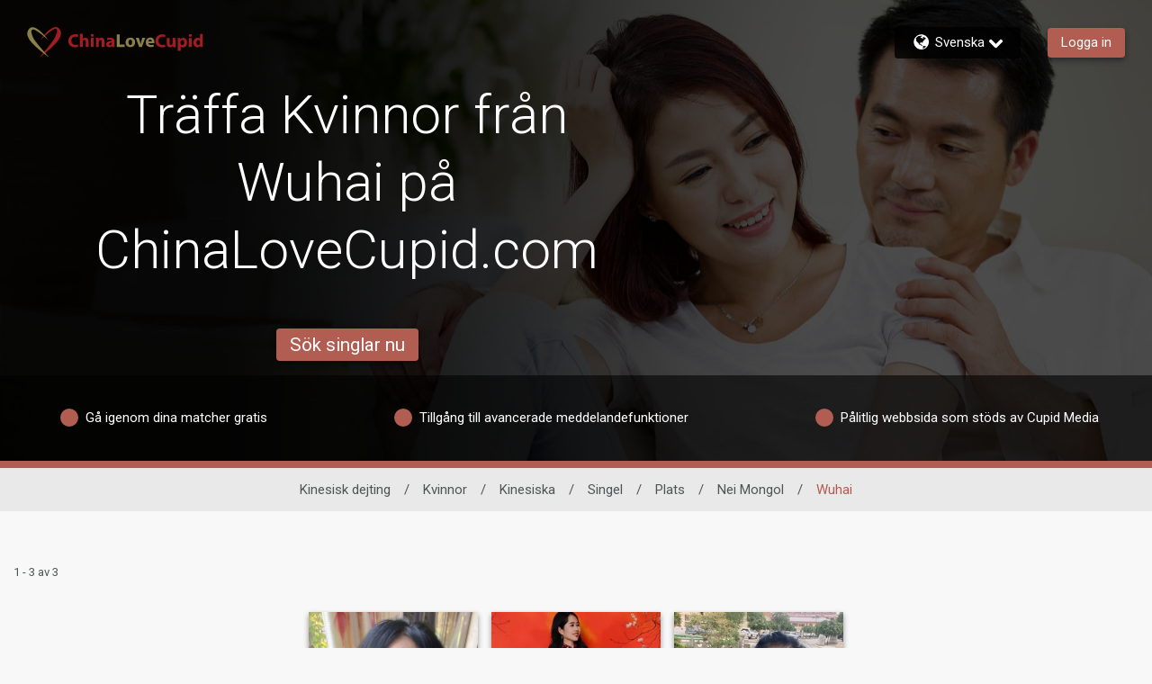

--- FILE ---
content_type: application/javascript
request_url: https://www.chinalovecupid.com/8DbQK7gP7Kk8/g_eQcrOUfQ/fU/1OV5mhkDwmQ88mikaz/GTNPZSY/KWgNGi/pZHmcB
body_size: 164773
content:
(function(){if(typeof Array.prototype.entries!=='function'){Object.defineProperty(Array.prototype,'entries',{value:function(){var index=0;const array=this;return {next:function(){if(index<array.length){return {value:[index,array[index++]],done:false};}else{return {done:true};}},[Symbol.iterator]:function(){return this;}};},writable:true,configurable:true});}}());(function(){vO();RVG();QDG();var t5=function(){return ST.apply(this,[rS,arguments]);};var Ip=function(Yj){return +Yj;};var XK=function(kZ){return void kZ;};var Df=function hY(k6,B4){'use strict';var KV=hY;switch(k6){case bE:{var dF=B4[XL];c2.push(f1);var gb;return gb=dF&&pN(Hf()[lj(cN)](Qb,v5),typeof hH[Mf()[kN(kT)](YW,vb,Qp,rN)])&&QZ(dF[UW()[TV(BF)](HE,X1)],hH[Mf()[kN(kT)](YW,vb,Qp,L6)])&&Wh(dF,hH[Mf()[kN(kT)].apply(null,[YW,vb,Qp,YK])][Wh(typeof zK()[PZ(d6)],'undefined')?zK()[PZ(VN)].apply(null,[Q1,s2]):zK()[PZ(W1)](WN,W6)])?Hf()[lj(KT)](E4,RU):typeof dF,c2.pop(),gb;}break;case PO:{var K5=B4[XL];return typeof K5;}break;case rM:{var vn=B4[XL];c2.push(hW);var jj=hH[Hf()[lj(Tn)](c6,zH)](vn);var QT=[];for(var F2 in jj)QT[UW()[TV(VN)].call(null,GH,F1)](F2);QT[Hf()[lj(N4)].apply(null,[KT,HE])]();var Z6;return Z6=function vf(){c2.push(B1);for(;QT[Wh(typeof UW()[TV(c1)],gn([],[][[]]))?UW()[TV(kT)](UU,Rh):UW()[TV(vb)](Q1,PN)];){var bj=QT[Cp()[g5(V1)](IH,jN)]();if(d5(bj,jj)){var r1;return vf[mF()[rf(kT)](Kf,Q1,VN,x5(d1),q4,rn)]=bj,vf[GT()[r6(d6)](pb,kw)]=x5(d1),c2.pop(),r1=vf,r1;}}vf[Wh(typeof GT()[r6(Op)],gn('',[][[]]))?GT()[r6(d6)](pb,kw):GT()[r6(bV)](CZ,j6)]=x5(kT);var JV;return c2.pop(),JV=vf,JV;},c2.pop(),Z6;}break;case jS:{var hZ=B4[XL];var mj;c2.push(sf);return mj=hZ&&pN(Hf()[lj(cN)](Qb,Z),typeof hH[Mf()[kN(kT)](YW,vb,MY,JZ)])&&QZ(hZ[UW()[TV(BF)].call(null,ZO,X1)],hH[Mf()[kN(kT)](YW,vb,MY,z5)])&&Wh(hZ,hH[Mf()[kN(kT)].apply(null,[YW,vb,MY,C4])][zK()[PZ(VN)](Q1,UN)])?Hf()[lj(KT)](E4,Dw):typeof hZ,c2.pop(),mj;}break;case zL:{var FY=B4[XL];var k5=B4[zl];var FT=B4[Ug];c2.push(vZ);FY[k5]=FT[mF()[rf(kT)](Kf,W6,VN,L6,IO,W6)];c2.pop();}break;case GF:{return this;}break;case DO:{var ZW=B4[XL];var U5;c2.push(rb);return U5=tY(p0,[JT()[sY(Sf)](qF,OH,Yb,S4,BF,J1),ZW]),c2.pop(),U5;}break;case Cg:{c2.push(A1);this[GT()[r6(d6)].call(null,pb,E0)]=x5(kT);var Bn=this[zK()[PZ(E5)](YK,EM)][kT][Cp()[g5(kK)](Y,lY)];if(QZ(Hf()[lj(FV)](cN,k4),Bn[UW()[TV(gV)](QD,rn)]))throw Bn[QZ(typeof GT()[r6(KY)],gn('',[][[]]))?GT()[r6(bV)].call(null,k2,Z1):GT()[r6(gV)].call(null,AY,rZ)];var sp;return sp=this[mF()[rf(wK)].call(null,lp,kf,HT,d6,wY,d1)],c2.pop(),sp;}break;case VO:{var dY=B4[XL];c2.push(x4);var bT;return bT=dY&&pN(Hf()[lj(cN)].apply(null,[Qb,cf]),typeof hH[Wh(typeof Mf()[kN(IW)],gn(Wh(typeof UW()[TV(kT)],gn('',[][[]]))?UW()[TV(gp)].apply(null,[RK,E4]):UW()[TV(vb)](P6,L6),[][[]]))?Mf()[kN(kT)](YW,vb,WY,jY):Mf()[kN(d1)].call(null,rV,P1,dZ,gY)])&&QZ(dY[UW()[TV(BF)](mb,X1)],hH[Mf()[kN(kT)](YW,vb,WY,PY)])&&Wh(dY,hH[Mf()[kN(kT)].apply(null,[YW,vb,WY,Qb])][Wh(typeof zK()[PZ(Yb)],gn([],[][[]]))?zK()[PZ(VN)](Q1,XV):zK()[PZ(W1)](BV,X5)])?Hf()[lj(KT)].call(null,E4,wh):typeof dY,c2.pop(),bT;}break;case wD:{return this;}break;case Iv:{var z6=B4[XL];return typeof z6;}break;case xU:{var Xn=B4[XL];var Ch=B4[zl];var p1=B4[Ug];c2.push(fY);try{var Wb=c2.length;var m5=x5(zl);var p4;return p4=tY(p0,[UW()[TV(gV)](MH,rn),Hf()[lj(gV)](VN,Pf),GT()[r6(gV)].apply(null,[AY,IH]),Xn.call(Ch,p1)]),c2.pop(),p4;}catch(A6){c2.splice(xj(Wb,d1),Infinity,fY);var OV;return OV=tY(p0,[Wh(typeof UW()[TV(q6)],gn([],[][[]]))?UW()[TV(gV)].apply(null,[MH,rn]):UW()[TV(vb)].apply(null,[TY,RW]),Hf()[lj(FV)].call(null,cN,kn),GT()[r6(gV)](AY,IH),A6]),c2.pop(),OV;}c2.pop();}break;case Ww:{return this;}break;case pD:{var AV=B4[XL];return typeof AV;}break;case MD:{var Xh=B4[XL];var jV=B4[zl];var zb=B4[Ug];return Xh[jV]=zb;}break;case M7:{var DV;c2.push(lN);return DV=QZ(typeof UW()[TV(S4)],gn('',[][[]]))?UW()[TV(vb)](xY,lV):UW()[TV(X1)](BK,c1),c2.pop(),DV;}break;}};var O6=function(C1,VY){return C1>>VY;};var Y1=function(){return ["+9\fK6\v","8ug+WiZxIlsN4uF4F8<\x40V\\`4.|","],","<\vl>\'U\b.","Y\'\"","\\0\b_%^ 6\bL,7R0\"H","\"KzK&u$H0%4nb\fj=,u0$.}hT=6/w51J6x*\x009+~!%\"m&~N4n\t\f4<yj>,*z=$NT\t~>\v/W30:eS=:f&8kb-\n2,x(,*~9\vV9\x3fy7%2>\by\r(~5\'}\vs%{!4\"n&z;4n\f6<y;i,*z=$9T#~=\v\'W#0:e\x00\fS9),f\r2:{\x07b-2)x%,*9|9<}7%G>}\bm(k57~\vz%\x00~! \"m&~+4n;\f4<yj>,*z=$JT\t~>\v/W\t0:I*S=/f&\x3f{b.2,x/,*~9\r|9\x3fq7%2>m\by\r(~5L}\vn%{\b!4\"m5&z;4n\f7yj\b,*z=$9T~=\b+W#0:e\x00\fS=),f*:{b-2+R%\x00)X9|9<}7 >}\bC(t57xc\vz%~!7\"m&xN4n7\f4<yj>,_z=$!T\t~2\v/W\t0:eS=+f&={b-2,x5,*~9\vl9<u7%2>v\by7(~*6}\vl%y\b!4\"n&z;4n\f7Iyj>,*z=$9T\t~=\vW#04e\x00\fS9v,f6:{\x00b-2)\r%,)z9|9\b<}7%\">}\bK(v57z\vz%~!\x3f\"m&y+m;\f47Wyj=\x07(\\%:\vB%m,~#0:\v6Y2qf *P`\nJo\t~\x07,*x W;2]n48_\b\r1\"t6}\rX%X}:T4:P\x00}y-0,~ -T`\r\\=\x07\t(%%.wq=8~f5:}=}>~.7/k\f-;{</4:X!,V.(\x3f(2O8Ez>s\v,|\f!E=}z=tT4:P}3\x00=J4:}=\t94\"%r\tj=,|3+E:}=\fsK.lWB:Yaz,/nQ44\fW*<}7%4}%_*\v)K%\x3fn6!z>)\"]2\x00El\"\f\f-\x3f\t\\\x3f*}z2uBj%41en=s\v,|>!}s*\")/\b%6,y\bz;\t,~VZP\fW.wm<~30#\v+\v=6;yh548n`\f=,\v)4:}\vb-\x00.,~=\')D:z=g8S$:l7 ~%9\"\v\x00x*\n\v\"KzK.,~5\'Iyyj=\v5u&=-w_\f\'j+F<\t3N&\rB=/u!4:}$\f-;{;\f44\f\fn:=9\x00yj\':t0u>\'4\'W::O6\vz=\"~%4:Pa\f-;w9A0^6zp%,v%4:z)z\x3f\'jy%AF","*<","7\'W;W","\"+O>6;Z\f\r]=","V26","H O6,\fS","<Z 5\x00",")^\b\f\x3f\f[3\b~#!L!()^+","\tP<J4n]6z)V-S#",">\x00`:\n","<;\n","L6","\tL6","aw[O.U-\x070rRgDM\x40b|T{`.S>\tXxqz6;","R\x3f+X\b",":\x07N","P:","\rsL\x00o","\tZ9\x00H","h8#^+4\bp9H","V0\tN8-z,\r4\vS6","\vP-!T","\v]#+U\b\n5\tZ",",$N"," T!\fR:","Y1","Y%L(O:x4=X-*P-","\b{4 ^%.MH8!U","M:\x00\tR","=","c\'T6","k4,~rnMx:\n\t]=nk1=Q\'H0\'U6","46O%9~=\x073Y0<O!;k6\t\bH0#K","R3\x00Z0O}2:R\n!","\t_7>","","=M0\t\bY","=L",":I4M6","M:\nN4<","\vj0\"h\b6","Q0\t\tY","\vS8 O6/","%\no\x07E8&","\tP\x00\x00\b","S",";","\rs8","49\v};\f\'t);4l\x00h(\f:g>_5+],3\x07T3\tL <H\b1,G&EJbzJsbTpY","<","6\x00","d#(;K\bN<T4.","Z0\x3fs0\x07","h46O9*9[:","9\rP=7w\'","9\t","-S6[:","4*;Z-R","*T","\\>\b(E\x3f:S73l/T/H",">\f_","<^+,\b|*\x07R%X-*y-\v\x3fs","\'/+^\x075Q:\x07S\x3f","+.Z-","5\'H","P","z}Dx;c\x3fP[\x07","H\t_k","3;O\b+4","B","31","7\x07","\b!,","\tS%!O4\x3f",">\x00",",\bM","Q","X:1J8-^8%.\f","h%(\bo0\r<T\v7\x3f\b\x008 ","Q<R","U=+","\\","R%!N,)^-","[0:T","<x:","Xs%*>V%","h\fd5\x00","%4Z3Y","LD|9R02WhRB\vDx","V+\x07H><!)S+D\b\x3f!O\\%4MP=H","8#N","A","6;[0\t .u","\x3f/K",",\tY%","]","_9+U","#~","8","vO<^",")\bQ;","\x07_0:","7*Q1\x07$]5*R\b-5^3;\bc=!Z!>",",TGO","K0,Y3R!^<[6X4.P1","(\fT","\bO8!U/05^8",">U2/O+4BU>\b_#\'K\b","\vL$","[>V^</PQ6\x3fP>\x00","\rP","Z\bd4\bHP4<\x40\'5\x00O*qZd;O3(","O%<R\f(G&\"\x07Q<I6)","V,\tE","d# (I:*R&<Z\f4\x3f\t","<S32\tO8!U0-)","V1)\b","\r_","\nU!","\x07P&Z05\x00","#~Z=\x00\x07J4<z=4z\'H><","Z3I<N3(\fO/","#X","!X\t)\x3fK","_4=H&3V+XJ4 O","I<,^","\vY4-S/=4W:\b","Z0\bF","\bH","Y0$O$,V0","O4:z\b0(]*","\vO\t8]=-N%.\b[","L,","\"T%6>K0Y","+5V:!^=+_","#*i:\nN","L*N8,^","\x072P2U)Y<!Od\bL4\v\x07\'^\v!(","3\x3fZ,","&9","[#/U\b!>","/K\f(#+J1\x07","K,","_0\"W \t\bS:\nQ","*P;","bR\'`",".2Z1","7.M>","V4-O","!*^<&]%+",">-=$Q+",",\x07O","\x00v=({\x00205xd+*s","Y_k","\bN7|","Y%Z%7\bK:","\r]=;^3\"","/\x07\bY"];};var g1=function(){vN=["\x6c\x65\x6e\x67\x74\x68","\x41\x72\x72\x61\x79","\x63\x6f\x6e\x73\x74\x72\x75\x63\x74\x6f\x72","\x6e\x75\x6d\x62\x65\x72"];};var wf=function(){if(hH["Date"]["now"]&&typeof hH["Date"]["now"]()==='number'){return hH["Date"]["now"]();}else{return +new (hH["Date"])();}};var s5=function(Mb,Af){return Mb/Af;};var q2=function(kj,r2){return kj<r2;};var G1=function M5(fV,DN){var zT=M5;while(fV!=dl){switch(fV){case NL:{fV=dl;return Hb;}break;case sG:{return AF(wD,[c5]);}break;case XS:{if(qZ(Mj,kT)){do{Hb+=f5[Mj];Mj--;}while(qZ(Mj,kT));}fV=NL;}break;case F7:{return AF(rS,[NT]);}break;case N7:{if(qZ(sT,kT)){do{var Ej=Yh(xj(gn(sT,Q6),c2[xj(c2.length,d1)]),tV.length);var I6=wV(Vn,sT);var S6=wV(tV,Ej);M2+=VW(zI,[rh(EK(tN(I6),tN(S6)),EK(I6,S6))]);sT--;}while(qZ(sT,kT));}fV+=PL;}break;case HI:{while(qZ(UV,kT)){WK+=W5[UV];UV--;}return WK;}break;case jI:{fV=SD;while(qZ(TN,kT)){var C5=Yh(xj(gn(TN,bf),c2[xj(c2.length,d1)]),rY.length);var s4=wV(GN,TN);var ZZ=wV(rY,C5);zh+=VW(zI,[rh(tN(rh(s4,ZZ)),EK(s4,ZZ))]);TN--;}}break;case bw:{return ST(VO,[M2]);}break;case gS:{var W5=DN[XL];var WK=gn([],[]);fV+=RF;var UV=xj(W5.length,d1);}break;case Ql:{fV=dl;var In=DN[XL];n1.LM=M5(gS,[In]);while(q2(n1.LM.length,qw))n1.LM+=n1.LM;}break;case F:{fV+=ql;while(qZ(Qf,kT)){var K1=Yh(xj(gn(Qf,nN),c2[xj(c2.length,d1)]),GY.length);var hp=wV(Y2,Qf);var CF=wV(GY,K1);c5+=VW(zI,[rh(EK(tN(hp),tN(CF)),EK(hp,CF))]);Qf--;}}break;case SD:{return VW(Cg,[zh]);}break;case Hw:{fV+=ng;c2.push(HT);VZ=function(ZN){return M5.apply(this,[Ql,arguments]);};ST(bE,[C4,vb]);c2.pop();}break;case hL:{fV=F7;var Nf=xj(J5.length,d1);while(qZ(Nf,kT)){var R2=Yh(xj(gn(Nf,zY),c2[xj(c2.length,d1)]),f2.length);var TJ=wV(J5,Nf);var c9=wV(f2,R2);NT+=VW(zI,[EK(rh(tN(TJ),c9),rh(tN(c9),TJ))]);Nf--;}}break;case bL:{var Y9=DN[XL];var EB=DN[zl];var bf=DN[Ug];var rY=v9[W1];var zh=gn([],[]);fV=jI;var GN=v9[EB];var TN=xj(GN.length,d1);}break;case v7:{var vA=DN[XL];var Nz=gn([],[]);var ds=xj(vA.length,d1);while(qZ(ds,kT)){Nz+=vA[ds];ds--;}return Nz;}break;case wD:{var nB=DN[XL];Vq.E7=M5(v7,[nB]);while(q2(Vq.E7.length,UA))Vq.E7+=Vq.E7;fV=dl;}break;case Bl:{c2.push(cP);Tr=function(Yq){return M5.apply(this,[wD,arguments]);};Vq.apply(null,[j6,R3]);c2.pop();fV=dl;}break;case VO:{fV=F;var nN=DN[XL];var Yc=DN[zl];var GY=mk[VJ];var c5=gn([],[]);var Y2=mk[Yc];var Qf=xj(Y2.length,d1);}break;case zL:{var zY=DN[XL];var vz=DN[zl];var f2=m9[bq];var NT=gn([],[]);fV=hL;var J5=m9[vz];}break;case DO:{var HJ=DN[XL];var Jd=gn([],[]);fV+=Z0;for(var Kk=xj(HJ.length,d1);qZ(Kk,kT);Kk--){Jd+=HJ[Kk];}return Jd;}break;case Ww:{var dd=DN[XL];fV=dl;Or.Y7=M5(DO,[dd]);while(q2(Or.Y7.length,Cv))Or.Y7+=Or.Y7;}break;case LS:{fV+=Zw;c2.push(LA);cx=function(Q8){return M5.apply(this,[Ww,arguments]);};Or(Fd,dX);c2.pop();}break;case fU:{var Ik=DN[XL];var Q6=DN[zl];var tV=ZQ[d1];var M2=gn([],[]);fV=N7;var Vn=ZQ[Ik];var sT=xj(Vn.length,d1);}break;case rS:{var f5=DN[XL];fV+=FU;var Hb=gn([],[]);var Mj=xj(f5.length,d1);}break;case DD:{var Ck=DN[XL];nP.dS=M5(rS,[Ck]);fV=dl;while(q2(nP.dS.length,B9))nP.dS+=nP.dS;}break;case Hg:{c2.push(dB);SP=function(Vx){return M5.apply(this,[DD,arguments]);};nP.call(null,x5(x5({})),F1,nr);c2.pop();fV-=r7;}break;}}};var BX=function A9(LB,V9){'use strict';var Gz=A9;switch(LB){case fM:{var kr=V9[XL];c2.push(bB);var X8;return X8=kr&&pN(Hf()[lj(cN)].apply(null,[Qb,q4]),typeof hH[Mf()[kN(kT)].call(null,YW,vb,Cd,Js)])&&QZ(kr[UW()[TV(BF)](Q5,X1)],hH[Mf()[kN(kT)](YW,vb,Cd,Ks)])&&Wh(kr,hH[QZ(typeof Mf()[kN(kT)],gn(UW()[TV(gp)].apply(null,[d7,E4]),[][[]]))?Mf()[kN(d1)].call(null,Zx,W6,P6,IW):Mf()[kN(kT)](YW,vb,Cd,z5)][zK()[PZ(VN)](Q1,Sk)])?Hf()[lj(KT)].call(null,E4,sj):typeof kr,c2.pop(),X8;}break;case bE:{var Dx=V9[XL];return typeof Dx;}break;case LS:{var lA=V9[XL];var MA=V9[zl];var c8=V9[Ug];c2.push(CP);lA[MA]=c8[Wh(typeof mF()[rf(Sf)],'undefined')?mF()[rf(kT)].call(null,Kf,Op,VN,qF,DJ,qr):mF()[rf(gp)](xc,kK,zr,FV,E9,Nr)];c2.pop();}break;case Ql:{var Us=V9[XL];var fq=V9[zl];var kz=V9[Ug];return Us[fq]=kz;}break;case q0:{var s9=V9[XL];var h8=V9[zl];var Gx=V9[Ug];c2.push(zz);try{var Oq=c2.length;var nQ=x5([]);var pB;return pB=tY(p0,[UW()[TV(gV)].apply(null,[Jp,rn]),Wh(typeof Hf()[lj(vb)],gn([],[][[]]))?Hf()[lj(gV)](VN,Yn):Hf()[lj(HT)](Ur,sB),GT()[r6(gV)](AY,NP),s9.call(h8,Gx)]),c2.pop(),pB;}catch(LP){c2.splice(xj(Oq,d1),Infinity,zz);var jk;return jk=tY(p0,[UW()[TV(gV)](Jp,rn),QZ(typeof Hf()[lj(gp)],gn('',[][[]]))?Hf()[lj(HT)](rB,mB):Hf()[lj(FV)].apply(null,[cN,md]),GT()[r6(gV)].apply(null,[AY,NP]),LP]),c2.pop(),jk;}c2.pop();}break;case DD:{return this;}break;case hO:{var rx=V9[XL];var tX;c2.push(dx);return tX=tY(p0,[JT()[sY(Sf)].apply(null,[xk,LQ,KT,W8,BF,J1]),rx]),c2.pop(),tX;}break;case J:{return this;}break;case v7:{return this;}break;case xv:{var z8;c2.push(BF);return z8=UW()[TV(X1)](TB,c1),c2.pop(),z8;}break;case gI:{var HA=V9[XL];c2.push(vb);var j9=hH[Hf()[lj(Tn)](c6,Ps)](HA);var Lr=[];for(var vd in j9)Lr[UW()[TV(VN)].apply(null,[mt,F1])](vd);Lr[Hf()[lj(N4)](KT,Ls)]();var Rz;return Rz=function R9(){c2.push(Lz);for(;Lr[UW()[TV(kT)](ZI,Rh)];){var AA=Lr[Cp()[g5(V1)](Tx,jN)]();if(d5(AA,j9)){var HP;return R9[mF()[rf(kT)](Kf,Mc,VN,KY,xY,W6)]=AA,R9[Wh(typeof GT()[r6(G8)],'undefined')?GT()[r6(d6)](pb,Yn):GT()[r6(bV)].apply(null,[Iz,zB])]=x5(d1),c2.pop(),HP=R9,HP;}}R9[GT()[r6(d6)].call(null,pb,Yn)]=x5(kT);var QB;return c2.pop(),QB=R9,QB;},c2.pop(),Rz;}break;case wg:{c2.push(A8);this[GT()[r6(d6)](pb,sj)]=x5(kT);var Az=this[zK()[PZ(E5)].apply(null,[YK,IK])][kT][Cp()[g5(kK)](A4,lY)];if(QZ(Hf()[lj(FV)].call(null,cN,nr),Az[UW()[TV(gV)].call(null,sK,rn)]))throw Az[Wh(typeof GT()[r6(C4)],gn([],[][[]]))?GT()[r6(gV)].apply(null,[AY,U6]):GT()[r6(bV)].apply(null,[C9,Zx])];var t3;return t3=this[Wh(typeof mF()[rf(HT)],'undefined')?mF()[rf(wK)](lp,rn,HT,WB,w1,Nr):mF()[rf(gp)].apply(null,[AW,GJ,U8,Yb,LJ,Mc])],c2.pop(),t3;}break;case lv:{var PJ=V9[XL];var Qs;c2.push(v3);return Qs=PJ&&pN(QZ(typeof Hf()[lj(Oz)],gn([],[][[]]))?Hf()[lj(HT)](lq,Pz):Hf()[lj(cN)](Qb,OB),typeof hH[Mf()[kN(kT)](YW,vb,F8,Ed)])&&QZ(PJ[UW()[TV(BF)](Mn,X1)],hH[Mf()[kN(kT)](YW,vb,F8,OQ)])&&Wh(PJ,hH[Mf()[kN(kT)](YW,vb,F8,Cr)][QZ(typeof zK()[PZ(Js)],gn([],[][[]]))?zK()[PZ(W1)].apply(null,[kQ,Is]):zK()[PZ(VN)].apply(null,[Q1,bQ])])?Hf()[lj(KT)].call(null,E4,I0):typeof PJ,c2.pop(),Qs;}break;case V:{var hq=V9[XL];return typeof hq;}break;case zS:{var rQ=V9[XL];c2.push(Cr);var pA;return pA=rQ&&pN(Wh(typeof Hf()[lj(Ks)],gn([],[][[]]))?Hf()[lj(cN)].call(null,Qb,wB):Hf()[lj(HT)](mW,cc),typeof hH[Mf()[kN(kT)](YW,vb,Lc,Fd)])&&QZ(rQ[QZ(typeof UW()[TV(W1)],gn([],[][[]]))?UW()[TV(vb)](t8,HX):UW()[TV(BF)](xt,X1)],hH[QZ(typeof Mf()[kN(pX)],'undefined')?Mf()[kN(d1)](Xz,hz,P9,HT):Mf()[kN(kT)](YW,vb,Lc,TB)])&&Wh(rQ,hH[QZ(typeof Mf()[kN(Cr)],gn(Wh(typeof UW()[TV(IW)],'undefined')?UW()[TV(gp)](kX,E4):UW()[TV(vb)](Cz,Jc),[][[]]))?Mf()[kN(d1)].apply(null,[q6,gs,rd,HT]):Mf()[kN(kT)](YW,vb,Lc,Ys)][zK()[PZ(VN)](Q1,wk)])?Hf()[lj(KT)](E4,J3):typeof rQ,c2.pop(),pA;}break;case tG:{var E8=V9[XL];return typeof E8;}break;}};var x5=function(BJ){return !BJ;};var Ir=function(){return Yt.apply(this,[jL,arguments]);};var Cx=function(){Qx=["Q$TX1F\v","m[","!&0",",","%\x07;\tZdMJ%GMO\r\"4","M^Q$sU0"," \';","Z]7","0.\"&%","KW=DQ6","_\f\x00\\T/ZQ0Z","}","\x07&,%","&48\x07 \b\",- 2\x07i-","9 HmW_>_","|!,NKUY9B\x40+E1$1/;\x07","fK.cF%F","Ponq|\f4<9;6\v /SIVS]BJ/CA6\fze*71=>7,\x40r|\x07DD_NY&O^ae\x3f;0&;z_;8XGTjA\'U[(ZJ\f\"5-6 v1-,;(SVU]BJ/CA6\f>7)-r=*b$!\"\x07TO\\M1EQ0Qg3jdU4<9;6\v /Q\x00CU\rI]%Q\rN(+jd|*861=4ISINY&O^a3mJ0::-a1R\nN\x00\x40H/\b7\rN(+nx+927$B;<_IVS]D^\x3fYW0Lg5dk\fp<$=b;3^\nOK,BZ\'\x00J)oe97=\"*,B*<HKST\\1J*Il-\"/6Y\";8,-61P+D{3s\n(7)0+e>e\r\x00%$IPE_Q$Rd6S535>\v4<9;6\v /[IRSX\\1Co6)i1-.74{9\x40)4^\nHWw\n\x40=F!g;0&;g\"#QDZ\tMwV-\x00F\n&3#0\v.k+*3ISV[wV%\x07Z$8\'3=8*>m3\\\rXZq>RF%\x00L\nek |=8\v6&/iF\bE\nw\x40+\'W\n.)+5kl>7\f,5RLfE!]X\n\"390r52\';oXH\\h8XD!Wo3`0[)\x3f647\x07u$_XT\\J+UX!NHk$#,;.\"*#\x00#$IN\rKQ>VV(Yw:en\t;\n%66:\\XcJW%\x00\x40o3e9o/\"6!&.\n\r]cLF!\x00V\n)g8t2%\x3f:/INKbC6XFT)n74 i8e0Di3]M\fN\x00VL3GQdM\v3&\"!=/w.}u7_\\CnS])C\'F3\"d-Y\";8,-61RTIW]=^l_ey7=\"*,B&i\\~WN%\\QfXX&+9\'Ma#t\'N:hR\x40\t_M$T\x40-MX/o8n~,~#66:X\nTWC>ND!N(5!#pe6*%X;o\\M\\K/I9B\f$/d6^);2,7!:\x07DDNL\"E[3V5 v6\n/42v5.1NNEWK:\nO9OE\r)$8+<i!pk2\'SUVVjNm^2)/6=\'w<jK4<\\\fC7\fRl\rko*71=>7,Jf:X\nTW>_]7\t\nQ|1-0W\x3ft:(\x07,5]ZU$KW>X\x40=F7!k;to:p/Ji(`W\b]OlCeIaa#l3%;p5N:hUVFINqAU6TAE#i<0&&#!2\x07r7]M\fN\x00VL3GQy;A\"$8l ,6,\'J(hH[\vOMQ%Y\\WQ<n,*=ut`\'3J\\\rVK]>BF*V~V!(>\x071!p$!\"\x07TO\\K1Q0XQTo!9,& 86jf:X\nTW>_]7Z|)1#)z;{,kfhW\\LV)C]+\x00o5`\'^)/\"6!&.\tYfB\']X&5l.J:a%+\x3fc3_\\W_hC\\6TZfzq.Y&0\'=k9 Y8P7IEV1& 7i;2,7!a\x00X[R/T\x40fI\fo4edQ=g49.g2_!~NY#CmKFV5\"\x3f-$,+l= \\U]L\"RZl\\E\r)$8+<a#q9\fgcXUVLfB\']^Qko*71=>7,J;h\bSV\x00QJ%\x40h\x00\rk$e\x3f^{s2v0\x07<.K\t\x07>_Q*\\\v2)/6=\',k)o\\TLfB\"]^Qko*71=>7,J;h\bOUKVjYf\x00K\n(0nn~<{;kfh^VMZXJ-I2QX&|%j: $t`=&/RDVC<VX12)/6=\',nf:HB\x00PW$[l]X\n\"390r\'2/b\x07giHB\x00PW$Qh\n)o8n~,{7kfhOUKVjV\t%KBV3/),_=e8qx\rgh\x40W\\LV)C]+4o3`0[7`,.#o/N\rT\x07I]$SQ \'W53ny7=\"*,B)4^\nHW%]mJoe):1<#1,m|N\x00\b\x00QJ%\x40*TX5>-zk=,\x07= \x07R\fJ+[F!Gg59,;\'0zkY&\'[NIT/CQ VEz)e94au,* 6Q\x00CL\"E[3TJC5\"87<2!9.*{RET\t.XZ!NH::*-z,y5\'\'.\x00\rY8P\t-OQ<1-0W3t2v&\x07#$\\\nDOP^bV\x3fB\ng2q_3e2qy\v)iHMw\n\t4]\x40)3%,7r%=6=/SH\\_hYQ<\x00Ezz)l7=\x3f7&K*o\x00XUI\\DQ*\x00i&>%L7%$=b\v)iQISNw\n\t!ZN3/#&^) 1p`:2XE]k>VF0VEz)e6 & x,_m\"PMM].!ZB\n |)l;:\'96\'\v^Q\x00PW$QjQn:).7k%=6=/Q\x00CU/C\\+^\"i- \'9#p`*5OX\\+ESmOMEe\"4\'\'=>6%\x40t7O^BIQ>Fh\nC.!d`=;:9.\x40r|N^PU\rI]cL]\"\\ME\"i(-7vu;-\x3f-IEV9BG4M\"#+>-ut!L.3\x00C[%Y\x40-V|5)6 \',.#:$I^P\x40^.XZ!NFV#(\"\'\n/k#00\r8cN\x00CBZMA:Rb\\MEe$#/\x07>,#=&\x40c$]PUV\\w\x40,Lek)l .j;l=&Z\x40\\LV)C]+\'o3`0^)\x3f6*b\x07r3]PUV\\fY\t0ZJ\f\"5-6 2y\v)iRET\tw\nZmF\f25\"b|-24\'.5\x00TUhC\\6TZzzq\'Qt=y16\x07= \x07R\f\\L\x3fEZbR\v\ni*)6=-jz0\x07;4S\\\rY8P\t2Jgw`_&e%qn\x40;)R\tI8Y!\x00K#n0>U ,#-0\fm`N\x00\x07RJdZQ0Lze8*=>ut0L.3\x00Dl3GQQ5on7i>,\'.5O^E\\KjY[0TS\n(1%&r(w`I*jQ^LMP%Sm]\b|1-0W=t\x3fp,N;oISMW8FjQn|%$_p=\x3f*-m|N\x00\x00\x40H/F!\x00V\n)g>l7=\x3f7&_m5OVVJdVF#ILV&5+n|-24\'.5\x00TU:\fB%z(b#5r%=6=/STAHZ]W$R\vlx\fi5)1>=9/\x07|\b\x40L]fE*[\fz3b,*=7!Nm3I\vSw\nFjF\f/((dQz;y5\'\'.\x00\\OALhFjQz1#+ry~t0L+$X\x40\x00\\$BX(XSQ}.vj|$2,*\r+|QISNfE%DE)\";b#+920 3[UKY>XFdF\v2+8b!i976B./SRKZLh6ZG+\"+#7t9-.c1Z\x40TZL#XZd;\v\fn<:#r;j#66\r^DU/\te7\fdMX3ajj|*6,!\n.\x00\nzEdf-\faad0Y4 99.6\r^CU/\vefE%W5\v#!J&dkN;)NPU\x40}$CF-PV72\x3f*_ `*>7\f,5R\'LcLB%\nz3b!\x3f9;=6\v /A\\OK>ND!I(5!#pe3=.\x07;$SOP\x40^>W+S\"3%-o;*>7\f,5RLcL\x40,PV355\x07&;>=1_:\x07O\x07mZhE[+\x00k8l=;9!\ng_IH\x07>_]7ZQ4\"8jVb`*>7\f,5R:LcL]\"\\WQ<1-0W t#7\x3ft(\f\b\\L\x3fEZd\r&+ j{r>>j\x40)4^\nHWw\n\x40=F!g8l71#q0\x07;4S^UOP^b]7:B6o3b.<.#0kK47O^DI\tfY\t\"M3.#,W a~#$\r=iHUDHM&RZ#\x00KCn.*j|*64.J;mWSMM8Y6ZU+2)\t,\nt0L+.XC\x00EJqEQ0Qg5b4><2e4\r&%S\rRSZ]W$R\teD\n:|>\'\';9x,L!$\vICO\tDJ/CA6X\"\x3f8x6/41-,;(S^`\\C8R\x401M1& 7h\x3f81&BmRDN\b7JF!\x00V\n)g5l\x07 &#76\x3f$NYRH\\[hT[*\x07W\n2$8-pe,.#:$IYRBW^#PA6A\"}mr\n{e>p&Nm\"S\rUL[>XFfXX&+9\'M+e47,&&OC\\k\x07ImXZV#.\x3f2309/\x07r\'[YRMX/YQ6W59,& 86`Kc$]T\rfW]8V\x40+e\r)$8+<t1-,;(SVU]BN+E6I2)/6=\'ue61R\x00>W+P\f52/6 r%=6=/R\f\x07RJw\n\t=\b_Z\x00\"\"\'3=8*!\"\x07TOVwFjJ\v7+-;93$2$>a/P\b]D/Y%HE!2\"!;&9p6K43I\vSw(]Q\'\x00\r\v\"30&&#!2\x07\x00\'LrKZLdDQ0$Q3(8;\x0771p6N+hI\n+fH8X\x40++|E#k*j~%{z\x07!$\\\nNM$T\x40-MZnn`6Y\";8,-61\x001C\\[>W6B\f\"o.k[&4{=l83MCGW[>^[*\\WQ<5)6 \',\x078 IDU\tDLjQ3(8;\x077`{>ja1R\nN\x00\x40H/Wh\\E\r)$8+<a~#0\x07;4S^UPK7h\r94>\"!>&,%96\r=|\vJA$T\t\"M3.#,_&e%t,N mWP\\j\x07\tyIJ^ao%\' &:11\x07fz\\\fV/\x40<\\PP3k>n~&~t+Kt3I\vS]d^GM5&8-<9;6\v /[OWYdYQ<\x00\vQi3$\'za1-,;(SVU]BJ/CA6\fi##,m=y.#:$I\\POALbIm]^To.k[4a5t.NmSSMW8h\vk2`j\'\'4,+\r!iZF\fD\x00LJ$\x40,Pnn`$_0eu,-1;3SX^\x3fYW0Lon70&<%6`9 #XUT~]$RF%\x00L\ne1k^~,y3\'<|HB\x00PW$\x40mU5g>80#2;6J;h_XCz)^%E2QX)g%,W `2v2<)[SW\\L\x3fEZd\r\n\"1)07a~t$!\"\x07TOTMcLR+\vC\"i \'5=\x3fck9 H%GmOJo)l+r;~*\':3\nXT\x3fR\t*XWV#(\"\'Jsx{,\x3f*5O\x00\\%YQyUT3:1n|\x3f647\x07<|=KW>X\x40=FE<$#,&;\";6\r={\fD\x07\\LpQA*W()d6^) 1p6\n&2]M\fD\bfC\\-\x07\r\"\x3f8G~=\x3f11L<$ICUPKdhG!WE1(%&Wbe#0+a%SU\b>_]7ZG+\"+#7t9-.c5T\r\\L\"XPyVM\x3f3nn: $v#(|RET\t>_]7ZW\n>\"6;,$v$\r=^\t\'kC\"QP1&>br 9x6\n&2Z\nI8W,Q93o|kQt&y;##i\x07URXKl-\x07m\tog0Y!%>;\'J~hZX\t\x00QQ9lFIU.#lr^/e$,-u\'SUVVbO0J\vi##,ohgc4=a\x07\x00\nIJ>EMW\n.\"\x3fGg47/#$\x07TOOP^b\x40,Lezq|=.(\'K;)R\t\x00Y8P6W\r5)l6;:y*4#<_YRXL)_q<F\b3.#,M4<9;6\v /[IWZ_>_]7ZG)\"e6 & x6Y9 \f\x00QQ9\fR1\x40\f.(\"bz,{6k=$\x07H\fOTX>ND!I\f/5#5U~(y90r5_OPOALwR*RP5i!\':&3e`\f*9\x07RSZXJ-\nB+GXwn`cV<4170J9 \x00QQ9\x406\rf35%\'|%26%\'lBI\tgZmU5g%: $v66I\fHJc$j%IJV$(!27=>7,Y&\'[\fNMw\n\t-ZW\n>\v#!^ ,#-0\fo$[Oq^Rl\r\f5>\x00-nt#0+a1X\b\bOY8Ay\r&+ j~k496\'\r^\\\bXZ%W%OP.kn$<(;4;. \"QEHMlWmJo3$+|9%=4^&o\\\nBuW)F!\x00V\n)g)j|*6,!\n._]Q,\x40,PV75)4K;g11,#-\nqB]K]>BF*TFP.i*+3%;!\r,hXRQ,AmJo3$+|9%=4^&o\\\nBuW)F!\x00V\n)g)j|*6,!\n._]D]&DQ\x3fEPf$e6 & x,\x078a6O\fN>EMd\x07W3\"!\'&i 16\n 4\x07\x40\x00ZPjXFdJ&+ ;U{r>>j\'(\x00SO#R-B+>\x00-{;2,7!aPV+[X=8Ln:1\x3f\n~(5*7;{HB\x00PW$\x40h\n!(>j3;w=\'(\x00\nS\r|V>E]!\x07\r\")+6xl=|_z^\bOY8Zy\x00K4i80\'#*+\x07<`EHVdCF=8L{z8*!g\'*\'ig\x40U$\"M++51k~~d\'(\x00SO$R-B+>\x00-{2!90B&|SXS7J]bR\vZ%5)#ptje63cRUWM/\tyIWQaa%l 07!^r3U\fIP,^Z%O\v(/dQz j67#hHKSTX#\b]jL7+)6=\'m#\x3fY=$\x07H\fOTX>ND!IWT&i-0o;{1}J;)NPLMP%S\tfF\x003e`6;:y6\';|HXT&Nx+\bn}8*!g47/#$\x07XV\x40]D)XY4F\f\"}*71=>7,J;mH>_F+Ezz8l+92q6\n=.\nK_qEQ0Qe%>\'9kjea5\nM]\b[%Y\x40-Vezq|=.(\'];)NPOALwC%DBe5)6 \'ue_;o\x07DDKL\"^GjU+z8*!g6*%_;oO\r\x00QQ9Y!\x00K#zn0&<%6`N;)NPOALwQ*Q}e\"-\x3f(;z_r5]I\x07Q8l\x00K4i\"\'&t%qn2mTH\x07Q,BZ\'\x00J)o8k\f4&%p4=a\x00\nIJ>EMW\n.\"\x3fl7\'0,*O~zCO8O2QX\"z8*!g#*;\'!5TR/Keq^Rl\r.)-.+8;_r5ZOUKVjC\\-\x07\r(*<.&,=l ,QUVVfR%W5\v#!^~=kN\x3f<\x40\x00ZPpQA*W()d6^)/8*j.3SOCUPKdCF=1M\f5.)1Y>,9\x3f6\nbpHO\x40DgE\x3fB\ng\"q6;:y,0\n/\x07OD\x07bJ\f]\"\\FV3551tje6K47O^OI\\)XY4F\f.(\"y4au,* 6Q\x00CL3GQmU5g#|(%\x3fy1g$Z\x40\fD\x00LJ$[9\tW5(;b7>w0 3[M\\_+[\'W/g-67$\',`K2mXDXL/n]!GB!2\"!;&9p6N=mSMM8Y0J\vi#).5(#=&5OUK\x40mXQ42 693$2b0N!$\vI2N]7*[\fezq: $v/\x07;)YX\x07\\MP#D%DE1(%&Wb`{(\x3fc$[\vOMQ%Y!\\WT5n7j\'%;e3=\n\\V-C\\mRP5z8l7\'0,*Kt\'OVWK/\nh\"0l (.p0Kt$OOED_$lQIW#\"w0&<%6b\f2\'SUVVjY0XQT\"k\"n~ {9k;3\nF\b\x40MwCo-)\vnk/|\x3f647\x072\"II\\M1EQ0Qg1#+r,,k:oRDKK)L.4)l7:844\x07g\"Z\nIW$[m\tE\r)$8+<i8p6K43I\vS^\x3fYW0Lon74 i%e6\n&2_XC\x40^M\'RZ0\x07\n\"390r\'2/b2=.T\rD\\^\x3fYW0Lo(`+^)\x3f6*br5]\\Q\x408QmOE\r)$8+<i\"p6K4/[\\RNXP\x3fWhVM\x3f3nn{41-,;(S^B\\M1Y%XLT.k9n~k#00\r8c_IW\\N%^PdD\nnn1\x3f<*86,\x07,5N[\vOMQ%YmU5g8z;ql.3VGW[>^[*TWP)n74 i>c0\x07;4S^S\\=EU4\\\v2)/6=\',k).E]JO#CW,\\WV75)4J&g9=:f:\\\rDT\t8R\x401MX.z\"l\x07=;#+Rm\x07\nIP>Z!\fWEsk*71=>7,Jf:\\\f\x00WbEmZN5,dj\'\'4,+\r!a\x07WZXJjY-XBT2k/n~/{+n\nc1_KRXX]-Yhk`:[r%=6=/SOV\bZNJ+GlV$3%-z=~#$\r=iHWRPL)_0ZS\n\"1q6Y<,/,k, \x00X^NK]>BF*TVE!2\"!;&9pk&\'[VVV$RW0Le.\"b3\x3f>\x3f# 3Z\fD\x00LJ$Z1OC1&>bo\'6.+.5OPBWV/T\x40-MT5z8l4/2;6\v9$\'DDX\\>F0\x00\n\"390\t;{h_r$L\rDDJ\t\x07giF\fi352.5u67#c.\x40R\x40I_M$T\x40-MPn<>\'\';9p#_ iWXJ!\"M3.#,W&a~#0\x07;4S^S\\=EU4\\\v2)/6=\',k).E]JO#CW,\\WV75)4J&g9=:f:\\\rDT\t#QfP5+\'&\r6,#\x40&/SSW^Y>XFmWV)\"46J`r5*\'$<X\nTW>U&V\b3on0&<%6`N!4QWXK/~F\f25\"b|(5*7;iQOUKVhZ%J&3#0Y\':2**/\x07yU_/C|-K=)3>-\x07+647\x07<i(SW\\9fL.+)`[p(%;*\v;$I\vShU]0F\v4e``=-24`Nm1\\\nGKUh4B\f!(>/!7;$1-\fmmQHgUTRF7Lekn5%czn\x40)4Q(DJQ%Yx-\x07WZney3:2xqX, \x00X\\D]pEQ0Qg3b1=9q\x3ffm\x07\b]dVD4ZP3/%1[3;0-/\x07!5\x00\r^\x3fYW0Lon70&<%6ba MX\\MP#D%D\r*\"\"6{4{6:/IN1AU6TWE<:`0J)4l,047O^DIW]={\"P5\"),43\'!91JmCPFM{%Y\x40!\fWPe0) >k~t,_*oX\nd\fM]$D]+\vZ;\r-2:73SD\\J^Z\"Q|3q97\'370X*oX\nqKY\'R\x40!\vi64\n7r,~#|z\r{hF#\">\'h,y\x3f\' \\D\x00\\JbY:n9\f\t(\x00\f\x070\n,j;c3u7\fB%z))5W/1+!*$~OXKb\x07t]\r\"3-&,/,j\x408$ZV#\n[jF\f\x3f8\'! 86j\x401z2~\\Z\x3fPk6M\"5)0(;\'17`Kt3NF\bD]W8+ZD3-0\x3f,#=0J&o&s3`\'r}hb:g7\x075~t0\x07!%OSFWdPQ0$B\n&*)6 a>v,\x00 v;e+k}sq1q\';{4*>+\f.-DSMM8YO#V.\")(-h=y.\'\f+.AOUTfPD1&F#\">\'h=y*\'\f+$X\f]\bWM&[#VJ\"\"& s%v4\x07!%OL]\bWM&[#VJ\"\"& ,%b0L=$YSK\n6KZ1O::`6Y<,/,TcRH\x07\\+[Xl/JPnk\"j^`y;#,)[TZL#XZl]X\n\"390\t*qkY, \x00X^NK]>BF*T\x40E3i\x3f\'&eepN#|HB\x00PW$\x40mJo>0+g>+= \n\n\b]K]>BF*TWoq!^.51-,;(SVUXK1AU6TFE)2 .Jo=h67#{QHE_Q$RPfU\f>7)-r.5 \r#gUI%r\rTZ%[-\x00F\n&3#0*.5#`\"(\x07X\f\x40\x00VJhj-\v2+ cJ7`,.#o/_RRHXX\x3f\noX\x40Efw`.Jsxl,04(\\\\/W%OP3nel71#tr_r|Hw(]Q\'\x00\vnfq{;2,7!z\x00_\t\\T9R\"QP|fd!Jz\'j1l.-\b]\\%YQmRP2i<7:a9v4#4RTZU]$P\x40,UE5nw!Jsy~c\x3f.5UVU]BTwh\f:!%,>%.#66:[V\x00$BX(Ui5)6 \'q~jr$]OUKVb\vI$3d#^stj9kK=$\x07H\fO\t_Q$VX(\rX!o k:;8/b\r2<X\nTW\x3fJIl+7n;0$<*#1-\fg5_OWZ_>O-\vZ43>+5kje6\x3f$[^U]K]>BF*TFP3k>kL$(%x,_\x00#XUZIJ%C[0\rSi3#  9\x3fl.-\n\bZJT#TQlLUvnw0&<%6`--+^\nI$0Z\x40)4801=8*dDg/NIPBWK>EA\'\x00L\ni)-/{eu#m|N\x00]\bk/CyIx>0+g1*-g5Z\x07\\`^M\'RZ0\x07Ezz\">\v}gx7&=:U\\rKr\bJnosx4>(:(\'f~2O\f\x40\rdCQ7\x00\vnx)j~;~b4\r&%S\r\\\\fH8V$3%-z`,,* 6SSVTmA:Rq6L\noe,3%><b;5PUTMWjSQ7\x00Q\r$390r\'86o\v;$\\MQ$D\x40%\x40i\"\vr&%<\'o5DTPL/EU&FTg)#,Z3;%9;B #XU\x07U\x3fD\x40dB\"g-b,0::-a(\x07X\f\x40\x00VJdF\f/((lU{4qnr-(\r#\r\x07Tih\ron`2J\'#4l&.5iLW8ZU0\\\nV5\"\x3f-$,32&.NV\bZMQ\'Rn+FT1zd,%i96\x07fo\x07R-UPV-h\r&1%%&&%t&_6oNQ_wN U$\"\'=;.t/_6o\\\fEXJ/t[*V\n5\"\"!~>j!l./HFZwN(M2&+\'~\fj!l# \x07[S\x40wN1\x07F\n ),~j!l\x3f1%X\fRVVfC%Q\r73d`7=\"*,\x40c:\x07NDWXVK)GA~_)2 .[&3m(n.{\x40\x07ZfSY~_)2 .[:*m5n\f*5IURT\x40fVB~8\b+}\tn3-m>n\x3f4IN\bOZY9RuA&4)`<-ub0\x07;4S^UZJL%Gm\tU5gn8/`{,kfhZ\fD\x00LJ$R1\x40\f.(\"j^);2,7!a\x07QUAbC\\-\x075 9/<=$q\x3fgh[EBJ]j0ZWIz3b1<={,loR\rU9\\K9VS!Z\x40++d6Y&y{,l~h_NM[&XG!\\\nC$&\x3f\'Wes491\x07m$Y\\\\L\x3fEZd\x00\r\v3(<j^/4~t6K2hZESMM8Y\"M3.#,_ `,*\':3\nIH&N0J\vk&>%\x3f,9,1K2<[\b\\","*86$\v=,6PHx\\.EQ7\x07","+#%<\x003","\b<$","\" 9","!~\\Z.E]2Q\'4$>+\x07&1-,","\x3f:!11\v-(T\nXQY$PQ","J/DD+P\"46","\n\f7y:e","&VG0","&$> \' \x07T","]W)BY!W",";8\x002|6S[pO%vu1b; \v\b\x3f#2v\x3f`2Zas\x405yK&y)a*:+g{F\b(xs5r\r\bP4m\rc7^y\fT\x07\x07B p\r>\b\t#_LMO\tNu5a; \n!D:6\x00U\r:\x3f`1ry\veE&FO\rl0;6\bl\t;\n\x002|\x3f`5x~\tPu\x07 N\v6\b!m\n2|4R&Nm\vneb7w\r/\n0\v\bx\'Y6k[U,\x00u\b=a9+2\b\t#\bCv\x3f`>Nb=bub9{m>%&)$\t\"yObx{oW5l1e:,\x072z;`7^y\td`\'2b7w\r)1\n0\x00\bgMsOCu>i6t0 6\b\rMx2~-uQy\x07ue> \r\t.`!\x3f;),94k<E$Jy9Pq5t=/p4\x072,-\x002Q86h|-\x00e7p,\"=\r/:\b0;\x07|\x3fk&]\t0PD#%b9\r:\x07\b)6&|\'V5x{E\rL9,85\b(h\x3fbxzfa7D9!51#=J+`7^y\bUAt5b$t58\b\b9nB~`7X\bqu!h9\r&\x07\bn\t-#*p<p0\b{-vw1z>\t68<57x\"R\x3f`!N~\vga5b2;6e*82l\x3f`Chy\tV2b9(p2(e\tw8\\9M.XU>DVU5!\rx36&0*\t~K8My\v}w%v9p\r\x00%\fo#\b\x40o\x07\x40#\fV9Pq5t= )\v\x076e#R\n2|([~T mR75P\r\'G\v9<2\x00\"Y\tN5{\x00Cm9(\r\x00Dy\x00\bR\t#\n\x3ff1xvsGq&y,5\f\'R\x00g\rx%}L\vvnk27%!\'{-sDl\x3fb\'RO\fv{t5b7\n3&\b\t0x\b1|\x3fi\x00xy\x00nf#!bO2\b!r#/1S\rF1xy/\x07uKK\r\t6\v\x3f\rR\x00w4bx~)v7{,p\x00\v5\b,#\t\f1l=5v\b\vvX<a)/\r\b;\b \x07|\x3fk7ji%vv)\fO*#|#\'!\v`\t!4p5xy\vxakFn9(Xyy;\x002w,rJyfp05b2;-6i!P%v2q7`5xp-nC5bL$\f\r2*~\x07\'\x07|\x3fk]O%vv)\fO*#|#\'!\v`\t!dUV2tb\vvu5oA0\r6a+xo#\r<\r\x3f`ra\x40v,5lH \x3f.!*;m\r`\x07^y\vvQb9$p2\b6#\v!n$I9cy\vvu:rL\bw\r$/\b\b\x002~L9xy\v[{k[v3\n%%a\r\x00g6c%}\t\tPu\x07&O5<\b #\x00Jl`5R\tyue\x00E`/\x00\b\x07\r\t#\v+_\x3ft5\x00i%vu(M:}\n33)$&v\x3f`>sZ\vbu}%L9,u5\rf%#\f\r8`$ls\vv~.&T-+6eR,\x072|`5\vj:SY5)N8-\x00i.\x00!8|\x3fZU_P\"e\x008 gy|/2Ip5zb!Tr3f>u*5\f*$\x00}v\"|=st~\vx6fI/#\v%<\b\t<\x00*l:U5xjnl`pN(b ;#\x001\n/`7oU=qu1`O/1\x07 U9PMy\vez,q \r\x3f\"[;j~\x07`%xy8`qCr9G3\b8\x0052GX_N{3ve6\rw\r.=!\v*!2\n/`1mo\f\x07Ub:\t4!~\v \x005U\x3fL1xa}\\;9}*.,8#\x40[I`8pz\vvxvCr9 \"\v0\n\x00Dl\x3fh~~3T>A>\r6~0#\f5|9d6Wwzvu(.P\n\"w\r\b:\t\x00\b\x002{3\nDxy!m`b9s\x40\b)\x001o{,k~(pb0.tMw$|\bB6\t5)[\rc~i\vvu2h/\n{6\b\x3fs-U\x000kLV2x\x07vu\"O*#$!+I\x3f`>Tj=Xu\x00e-\b&>\n[\x00Co8\n~\fvu5b.3:0=,#)J+`-Ny\vuV.\x00b9\r.\rG\b<iq[\"\f2|\x3fy \x00]zvu).k; 3\r1\'\x00\vf%xy\vvr53fp\r9\"\rR\x00&k`;\ty\b[ztN2{\v5\b,#\r\';`Chy\rb\x07\rB/r)\x3f%2\b2h#$5%d/e\x00xycP\f>S*\"5&\vn. \x009w`!xvw#[\b|699+%\'\x00\r\x3f`QsB5O\x00\b\n\x00Dl\x3fb~]3ve6)r.\bU\x000iNx\x3fxyDnAM\x00-{/%%#\r.#=F5{u\x07u\x3f~2|69p&(|\x3fcsP\vv[5H\b)\x00<g\t\x3f/~+`5xyfBkE`O\b\x07\r\t#\v&g\tt5\x00i%vu/\"P:}\n3z$&v\x3f`>Rnbu}%L9+\f5\r#(\r\x3f`IVa\x40|05b2;6e7)52|4w&NW\vuY<A#w-~1\"$*\td\x3fxy:]U2Z)u~\'\"y|/2|Ip5zn\rTr;9+ .\v\x3f/\'v\"|7B3A)bM+>4e%+Dl\x3fb\"\vB>vu!yA%0{6\x00/#\x00q2|Ii\vtbWO\"k!\x07)7I\x3f`Na}N!O\r#\v\x006\x3ftQ;\x002w+{MXW}fu\x07 H\x40r6%+u3VNChy\tas\"F)N:\b\t;\x07|\x3fI``\x00MnV\v6!nr;x2~$g!y\x07uu0 \r\"q0 ju\n`5sSR5HMp4\x00.,3%\n\x00Dl\x3fd n~zVu+5bJ./m:0#+\x07|\x3fk%miv5`.!86\x07#U\x3fnDx{u\\\'myr5\f/\'v\"|;u#\b+v[5>.$c16!.<Dl\x3fb&\t^x\x00e7qH$\r\r3&\b\t8x\f0d\t`5{W=|u0W9\r\v&\x07\b`\t!p+I\x3f`.\nY_&G\x403+%s5\'\x002YE3A.qf>_T0u\b\r\f&*1PX5hy\b\x00e6q/{6d\n;tNd5x^(Cu>I*0\r&\b6&|Ip5zazT5y\vy,#`\'R\x00RMG7ly\vvu:UWv+46x-\x002Q(i7^y\rUsyK(g5\x3f&\b#,}2\n/`7`\b)|u.I\x005/~\v \x005U\x3ff1ras\x405K8-\x07%\"<+\r\x002v\'%x{.a5lH \x3fe&Sv2XN`5RbAt5b\t35~5%$\t|l5xy#]5`*w!86> \x009e0V!x\f\rzu5O\tp\r`%\"[||4C\n+`P,dA>~6\b/\x07\f,\\J`5RT\x00ue\x3fb9+{6-;#\x00M\vV5xy\'u5b;=\x3f6\v;2#x2~([^H-fu5b9\t\t6\r:7\x00C","ZU3XU/GU \x07","1 1","X\b","*7\f;(X.M\x40O8^S,\x00","\".NENV"," =#","XK\"","+o)\"","*\x3f*-*","R\r(3-","&*\x00","{Phu`4L,,*,\r\bs-6$1U%~5","UY-W\'","\x00\"\x00G","H8XY4\x00","[\"E[)l-","1N\nD","RH\x00\t","XA\tx\r",")","nM\\J&^S,\x00(+2+o><",",);","rW","-1%>;)","M\vS","F#>6&,","4g\"-r(w.#&%SXTN+[A!TLg352r2*/\v<2RoT]","SW^Y>XF","+T%#>+7;\b-,= ME","e","\x40F%","TX-M\f","Q8t","b<u{","GF!","%&%76\r;8X1G","O4","DL_","=\'<=; 6","Jp/VDY\v.!+",";*=Y`\x00","\x07W3\"","G0Q\f","`,3\">#=;w<-\x07<aR\nKW<^P!TBX`"," M3HVJRF7L","\x07I]+\\Q6","*","~+N](SF-F\n2\"!7+","G&(-&\"&6+,.vEMB.uU)QX5Q\n&>","26b8n7lk","+,","XM)}","fg9RX!J\r*)4><6,\'","\x07/5#/\r($!,\"TU=W^%","8\v\x3fY","P\f&391","\"L/-04=-2","8%","*7>\x003","Y\'U]!WU+.+*:261\r=","78\"=1$Tj\x40k3D\x40!b$\"\x3f1","MW_","K)E]4\x00","(+ \'&24\'\f&4yU","6(0#\x3fPS","&5+","($\x07r\tO$KW:RF0\rg4$>+\x07&&%+","X\fGKU+YW!","!","8aU(","9\x40F0","kYBh[_A$\x40oT","4<#",",\x07!","4*\';$!X\rD\x00jQ-YU( J\"(96","S5*%1;&9","D+M\f\"5(-\x00<","\x40+$Q*.8+7","\v\'9(X)NR]8","7/>6\'2=.X\fU\r","P,52\x3f66","E","N\v3","","~","(9!\x3f266","\\M]y:Eu47M\f","YT",":40\':-nSILRX+G","\x07# \nJ\fHQLhV-G) ","%S","> 4=","g>","D\v04","\r:5O)HMP","29.2# \nX\f\"\\J9^[*Ts2 %,","P\f&58\x3f,$,#\x3f","D\x40MW,^X(","QVV/yA)F\n","N","\x40+$\n-&2,0\v,2","&(5","WU%BG!L)","/6+","\x3f71,$+","\"&>","*QL>G[W","N](\\]0 F7(>#+#70($","3F\"5-6 \"6!&."];};var Ns=function(FP){return hH["Math"]["floor"](hH["Math"]["random"]()*FP["length"]);};var fJ=function(){if(hH["Date"]["now"]&&typeof hH["Date"]["now"]()==='number'){return hH["Math"]["round"](hH["Date"]["now"]()/1000);}else{return hH["Math"]["round"](+new (hH["Date"])()/1000);}};var Hz=function N3(gx,vB){'use strict';var ls=N3;switch(gx){case vl:{c2.push(Qz);try{var mz=c2.length;var KB=x5([]);var wQ=cs[gp];var Sq=hH[Hf()[lj(Tn)](c6,DP)][zK()[PZ(M9)].apply(null,[d6,Kc])](hH[GT()[r6(d1)].apply(null,[KT,HZ])],tt()[UJ(z5)].call(null,W8,kJ,E2));if(Sq){wQ++;if(Sq[QZ(typeof mF()[rf(G8)],gn([],[][[]]))?mF()[rf(gp)](vJ,TB,Nr,x5([]),D3,Qb):mF()[rf(kT)].call(null,Kf,Sf,VN,Sf,fY,n9)]){Sq=Sq[QZ(typeof mF()[rf(W1)],'undefined')?mF()[rf(gp)](NJ,Q1,Er,IW,cr,x5(d1)):mF()[rf(kT)](Kf,Es,VN,rN,fY,cN)];wQ+=gn(lx(Sq[QZ(typeof UW()[TV(GJ)],gn([],[][[]]))?UW()[TV(vb)].apply(null,[Gq,lY]):UW()[TV(kT)](Tk,Rh)]&&QZ(Sq[UW()[TV(kT)].call(null,Tk,Rh)],d1),d1),lx(Sq[Wh(typeof SA()[lr(bV)],gn([],[][[]]))?SA()[lr(vb)](n9,kT,HT,HT,zd,tQ):SA()[lr(VN)](wK,d1,Ed,Nk,pq,vt)]&&QZ(Sq[SA()[lr(vb)].apply(null,[hB,Cr,VN,HT,zd,tQ])],tt()[UJ(z5)](L6,kJ,E2)),pX));}}var jQ;return jQ=wQ[mF()[rf(Nr)](Yz,W8,W1,d1,Vc,q6)](),c2.pop(),jQ;}catch(WP){c2.splice(xj(mz,d1),Infinity,Qz);var xX;return xX=Wh(typeof Hf()[lj(N8)],gn('',[][[]]))?Hf()[lj(S4)].call(null,kJ,Mq):Hf()[lj(HT)](Lx,Ax),c2.pop(),xX;}c2.pop();}break;case fL:{var p3=vB[XL];c2.push(VA);var QP;return QP=hH[Hf()[lj(Tn)].apply(null,[c6,k4])][zK()[PZ(M9)](d6,R8)](hH[GT()[r6(X1)](Oz,HE)][Hf()[lj(d6)](AY,rK)],p3),c2.pop(),QP;}break;case lv:{c2.push(wB);var Cs=function(p3){return N3.apply(this,[fL,arguments]);};var M8=[JT()[sY(Ss)].apply(null,[z5,RX,kT,CP,BF,Ht]),tt()[UJ(jX)].call(null,kf,dZ,hf)];var KJ=M8[Cp()[g5(zd)](Ix,K9)](function(FA){c2.push(NQ);var Y3=Cs(FA);if(x5(x5(Y3))&&x5(x5(Y3[Cp()[g5(gp)].call(null,MQ,g8)]))&&x5(x5(Y3[Cp()[g5(gp)](MQ,g8)][mF()[rf(Nr)](Yz,Cr,W1,G8,Yk,Pc)]))){Y3=Y3[Wh(typeof Cp()[g5(V1)],'undefined')?Cp()[g5(gp)](MQ,g8):Cp()[g5(IW)].call(null,Fs,J3)][QZ(typeof mF()[rf(cN)],gn([],[][[]]))?mF()[rf(gp)].call(null,m3,lp,Hq,Pc,Z9,JZ):mF()[rf(Nr)](Yz,Pc,W1,bq,Yk,W8)]();var xA=gn(QZ(Y3[tt()[UJ(Oz)](W6,Yz,GV)](Cp()[g5(K9)](Qh,rA)),dc(cs[pX])),lx(hH[Wh(typeof UW()[TV(M9)],gn('',[][[]]))?UW()[TV(jY)].apply(null,[VB,kf]):UW()[TV(vb)](PN,PA)](Rq(Y3[tt()[UJ(Oz)](q6,Yz,GV)](QZ(typeof zK()[PZ(zc)],'undefined')?zK()[PZ(W1)](nJ,tB):zK()[PZ(CP)](CP,DZ)),dc(d1))),d1));var S8;return c2.pop(),S8=xA,S8;}else{var KA;return KA=Hf()[lj(S4)](kJ,Ek),c2.pop(),KA;}c2.pop();});var n3;return n3=KJ[UW()[TV(ZB)].apply(null,[vQ,B9])](UW()[TV(gp)].call(null,gN,E4)),c2.pop(),n3;}break;case zL:{c2.push(lB);throw new (hH[QZ(typeof UW()[TV(n9)],'undefined')?UW()[TV(vb)].apply(null,[WA,XV]):UW()[TV(cN)].call(null,Yp,R3)])(Wh(typeof Cp()[g5(cN)],gn([],[][[]]))?Cp()[g5(Mc)].call(null,tJ,O9):Cp()[g5(IW)].apply(null,[RB,Uq]));}break;case HU:{var xr=vB[XL];var YJ=vB[zl];c2.push(rs);if(pN(YJ,null)||Rq(YJ,xr[UW()[TV(kT)].call(null,px,Rh)]))YJ=xr[UW()[TV(kT)].call(null,px,Rh)];for(var Iq=kT,OJ=new (hH[UW()[TV(Tn)].call(null,B6,kJ)])(YJ);q2(Iq,YJ);Iq++)OJ[Iq]=xr[Iq];var m8;return c2.pop(),m8=OJ,m8;}break;case zS:{var vP=vB[XL];var IJ=vB[zl];c2.push(cA);var cW=pN(null,vP)?null:JQ(Hf()[lj(G8)](W8,wA),typeof hH[Mf()[kN(kT)](YW,vb,l8,E4)])&&vP[hH[Mf()[kN(kT)].apply(null,[YW,vb,l8,W8])][UW()[TV(Yb)](OW,Ss)]]||vP[Jr()[qQ(IW)].call(null,Sf,z5,wx,M9,Es)];if(JQ(null,cW)){var Ot,Eq,gJ,Zd,BA=[],KQ=x5(kT),Z8=x5(d1);try{var Mx=c2.length;var p9=x5([]);if(gJ=(cW=cW.call(vP))[Hf()[lj(q9)](F1,c4)],QZ(kT,IJ)){if(Wh(hH[Hf()[lj(Tn)](c6,Sb)](cW),cW)){p9=x5(x5(zl));return;}KQ=x5(d1);}else for(;x5(KQ=(Ot=gJ.call(cW))[Wh(typeof GT()[r6(Dd)],gn([],[][[]]))?GT()[r6(d6)](pb,qM):GT()[r6(bV)](IA,bc)])&&(BA[UW()[TV(VN)](sZ,F1)](Ot[mF()[rf(kT)](Kf,lp,VN,c6,C8,Oz)]),Wh(BA[UW()[TV(kT)].call(null,k0,Rh)],IJ));KQ=x5(kT));}catch(Wx){Z8=x5(kT),Eq=Wx;}finally{c2.splice(xj(Mx,d1),Infinity,cA);try{var XP=c2.length;var lX=x5({});if(x5(KQ)&&JQ(null,cW[zK()[PZ(CP)](CP,OW)])&&(Zd=cW[zK()[PZ(CP)](CP,OW)](),Wh(hH[Wh(typeof Hf()[lj(M9)],gn([],[][[]]))?Hf()[lj(Tn)](c6,Sb):Hf()[lj(HT)](Jx,zx)](Zd),Zd))){lX=x5(x5({}));return;}}finally{c2.splice(xj(XP,d1),Infinity,cA);if(lX){c2.pop();}if(Z8)throw Eq;}if(p9){c2.pop();}}var Bz;return c2.pop(),Bz=BA,Bz;}c2.pop();}break;case M7:{var mx=vB[XL];c2.push(HQ);if(hH[Wh(typeof UW()[TV(gV)],'undefined')?UW()[TV(Tn)](bd,kJ):UW()[TV(vb)](cA,fs)][tt()[UJ(Ed)].apply(null,[x5(x5({})),kf,EW])](mx)){var LX;return c2.pop(),LX=mx,LX;}c2.pop();}break;case q0:{var Ux=vB[XL];return Ux;}break;case DO:{c2.push(AW);if(x5(d5(Wh(typeof Hf()[lj(C4)],gn([],[][[]]))?Hf()[lj(M9)](rA,ZI):Hf()[lj(HT)].apply(null,[EX,mQ]),hH[GT()[r6(X1)](Oz,k1)]))){var Vt;return c2.pop(),Vt=null,Vt;}var b3=hH[GT()[r6(X1)].call(null,Oz,k1)][Hf()[lj(M9)](rA,ZI)];var Jk=b3[UW()[TV(bq)].call(null,Y5,KP)];var bt=b3[GT()[r6(rA)](N4,Xf)];var Zr=b3[UW()[TV(gV)](mp,rn)];var D8;return D8=[Jk,QZ(bt,kT)?cs[gp]:Rq(bt,cs[gp])?dc(d1):dc(cs[ck]),Zr||(QZ(typeof Cp()[g5(n9)],gn('',[][[]]))?Cp()[g5(IW)](Wr,nt):Cp()[g5(bq)](qN,M9))],c2.pop(),D8;}break;case wD:{var f3={};c2.push(cX);var Vd={};try{var BB=c2.length;var f8=x5([]);var xJ=new (hH[tt()[UJ(A3)](YA,Pc,m4)])(kT,kT)[Cp()[g5(Ks)](WN,fX)](QZ(typeof Cp()[g5(kT)],gn([],[][[]]))?Cp()[g5(IW)](wA,r8):Cp()[g5(ZJ)].apply(null,[HB,sr]));var J9=xJ[tt()[UJ(P3)](kf,gz,bd)](tt()[UJ(Ks)].apply(null,[Q1,PY,WD]));var KX=xJ[zK()[PZ(jX)].apply(null,[dz,cc])](J9[zK()[PZ(Q1)](lz,QQ)]);var sJ=xJ[zK()[PZ(jX)].apply(null,[dz,cc])](J9[QZ(typeof tt()[UJ(rn)],'undefined')?tt()[UJ(R3)].apply(null,[x5(x5([])),Et,Xs]):tt()[UJ(ZJ)].apply(null,[x5(x5(d1)),KY,xQ])]);f3=tY(p0,[UW()[TV(OQ)].call(null,CW,CP),KX,zK()[PZ(qr)].apply(null,[Es,gk]),sJ]);var YX=new (hH[tt()[UJ(A3)](gp,Pc,m4)])(cs[gp],kT)[Cp()[g5(Ks)].apply(null,[WN,fX])](tt()[UJ(bq)](JZ,JZ,zB));var rP=YX[tt()[UJ(P3)](E4,gz,bd)](tt()[UJ(Ks)].apply(null,[q9,PY,WD]));var AQ=YX[zK()[PZ(jX)].apply(null,[dz,cc])](rP[QZ(typeof zK()[PZ(q6)],gn([],[][[]]))?zK()[PZ(W1)].apply(null,[EP,XB]):zK()[PZ(Q1)](lz,QQ)]);var hP=YX[Wh(typeof zK()[PZ(Q1)],gn('',[][[]]))?zK()[PZ(jX)](dz,cc):zK()[PZ(W1)].call(null,C8,L8)](rP[tt()[UJ(ZJ)].apply(null,[P3,KY,xQ])]);Vd=tY(p0,[QZ(typeof tt()[UJ(K9)],'undefined')?tt()[UJ(R3)](E5,q9,It):tt()[UJ(OQ)](Pc,XV,w9),AQ,Hf()[lj(VJ)].apply(null,[jN,Yr]),hP]);}finally{c2.splice(xj(BB,d1),Infinity,cX);var I3;return I3=tY(p0,[zK()[PZ(VJ)].call(null,Dc,Ez),f3[UW()[TV(OQ)].call(null,CW,CP)]||null,tt()[UJ(Q1)](bV,R3,Of),f3[zK()[PZ(qr)].call(null,Es,gk)]||null,Wh(typeof Cp()[g5(x4)],gn('',[][[]]))?Cp()[g5(WB)](Ls,WY):Cp()[g5(IW)](zX,NP),Vd[tt()[UJ(OQ)](lp,XV,w9)]||null,mF()[rf(gV)].call(null,W3,GJ,G8,kf,qP,x5(x5(kT))),Vd[Hf()[lj(VJ)].apply(null,[jN,Yr])]||null]),c2.pop(),I3;}c2.pop();}break;case PO:{var OX=vB[XL];c2.push(XQ);if(QZ([Mf()[kN(ck)].call(null,XV,VN,Xk,BF),tt()[UJ(dZ)](R3,pX,Iz),SA()[lr(YA)](x5(kT),z5,Cr,vb,Kz,cQ)][tt()[UJ(Oz)](x5(x5({})),Yz,Fz)](OX[Hf()[lj(gY)](Tn,ct)][QZ(typeof Hf()[lj(rN)],'undefined')?Hf()[lj(HT)](nd,RW):Hf()[lj(rn)](Lt,sz)]),dc(d1))){c2.pop();return;}hH[Hf()[lj(AY)](Pc,IB)](function(){var xB=x5({});c2.push(H3);try{var bz=c2.length;var Kt=x5(x5(XL));if(x5(xB)&&OX[QZ(typeof Hf()[lj(sr)],gn([],[][[]]))?Hf()[lj(HT)](Nt,G3):Hf()[lj(gY)](Tn,Vb)]&&(OX[QZ(typeof Hf()[lj(gY)],gn('',[][[]]))?Hf()[lj(HT)](J3,O3):Hf()[lj(gY)](Tn,Vb)][Hf()[lj(rN)].apply(null,[kT,Y6])](Cp()[g5(AY)](ZO,xk))||OX[Hf()[lj(gY)].apply(null,[Tn,Vb])][Hf()[lj(rN)](kT,Y6)](Wh(typeof GT()[r6(zc)],'undefined')?GT()[r6(sr)](lY,C6):GT()[r6(bV)](Mr,vx)))){xB=x5(XL);}}catch(RQ){c2.splice(xj(bz,d1),Infinity,H3);OX[Hf()[lj(gY)](Tn,Vb)][Hf()[lj(B9)](OQ,Og)](new (hH[QZ(typeof UW()[TV(Q1)],gn([],[][[]]))?UW()[TV(vb)](gz,Gc):UW()[TV(Qb)](Pj,pb)])(Jr()[qQ(gV)](BF,AY,c7,Qk,Tn),tY(p0,[UW()[TV(AY)](R5,IW),x5(x5({})),zK()[PZ(PN)].apply(null,[TB,AK]),x5(zl),Jr()[qQ(FV)](W1,x5(x5([])),SX,U9,Mc),x5(x5({}))])));}if(x5(xB)&&QZ(OX[tt()[UJ(TB)](q6,Qb,sh)],Mf()[kN(Ds)](Ed,Ss,Mt,Oz))){xB=x5(x5([]));}if(xB){OX[Hf()[lj(gY)](Tn,Vb)][Hf()[lj(B9)](OQ,Og)](new (hH[UW()[TV(Qb)](Pj,pb)])(Cp()[g5(VJ)](hj,F1),tY(p0,[UW()[TV(AY)](R5,IW),x5(x5([])),QZ(typeof zK()[PZ(Qb)],gn([],[][[]]))?zK()[PZ(W1)].apply(null,[s2,EA]):zK()[PZ(PN)].apply(null,[TB,AK]),x5(x5(XL)),Jr()[qQ(FV)].apply(null,[W1,A3,SX,U9,pX]),x5(x5({}))])));}c2.pop();},cs[gp]);c2.pop();}break;case zI:{c2.push(V8);throw new (hH[UW()[TV(cN)](Kp,R3)])(Cp()[g5(Mc)](vZ,O9));}break;case gI:{var FX=vB[XL];var hJ=vB[zl];c2.push(Bc);if(pN(hJ,null)||Rq(hJ,FX[UW()[TV(kT)].apply(null,[Mq,Rh])]))hJ=FX[UW()[TV(kT)].apply(null,[Mq,Rh])];for(var bA=kT,hA=new (hH[QZ(typeof UW()[TV(GJ)],'undefined')?UW()[TV(vb)](gp,L9):UW()[TV(Tn)].apply(null,[sf,kJ])])(hJ);q2(bA,hJ);bA++)hA[bA]=FX[bA];var Rx;return c2.pop(),Rx=hA,Rx;}break;case CS:{var Fr=vB[XL];var S3=vB[zl];c2.push(U8);var pk=pN(null,Fr)?null:JQ(Wh(typeof Hf()[lj(C4)],gn('',[][[]]))?Hf()[lj(G8)].apply(null,[W8,Rt]):Hf()[lj(HT)](vt,jP),typeof hH[Mf()[kN(kT)](YW,vb,NJ,x4)])&&Fr[hH[Mf()[kN(kT)].call(null,YW,vb,NJ,YK)][QZ(typeof UW()[TV(Qr)],'undefined')?UW()[TV(vb)].apply(null,[jc,IB]):UW()[TV(Yb)].call(null,HK,Ss)]]||Fr[Jr()[qQ(IW)](Sf,Fd,sX,M9,bV)];if(JQ(null,pk)){var XJ,z9,kA,rk,rX=[],T9=x5(kT),hs=x5(d1);try{var tk=c2.length;var jB=x5([]);if(kA=(pk=pk.call(Fr))[Wh(typeof Hf()[lj(O9)],'undefined')?Hf()[lj(q9)].call(null,F1,Bj):Hf()[lj(HT)](q9,sd)],QZ(kT,S3)){if(Wh(hH[Hf()[lj(Tn)].apply(null,[c6,LV])](pk),pk)){jB=x5(XL);return;}T9=x5(cs[pX]);}else for(;x5(T9=(XJ=kA.call(pk))[GT()[r6(d6)].call(null,pb,K2)])&&(rX[UW()[TV(VN)](jT,F1)](XJ[mF()[rf(kT)].call(null,Kf,KT,VN,g8,Bk,A3)]),Wh(rX[UW()[TV(kT)](jW,Rh)],S3));T9=x5(cs[gp]));}catch(wt){hs=x5(kT),z9=wt;}finally{c2.splice(xj(tk,d1),Infinity,U8);try{var tx=c2.length;var DB=x5([]);if(x5(T9)&&JQ(null,pk[zK()[PZ(CP)](CP,HK)])&&(rk=pk[zK()[PZ(CP)](CP,HK)](),Wh(hH[Hf()[lj(Tn)](c6,LV)](rk),rk))){DB=x5(XL);return;}}finally{c2.splice(xj(tx,d1),Infinity,U8);if(DB){c2.pop();}if(hs)throw z9;}if(jB){c2.pop();}}var ht;return c2.pop(),ht=rX,ht;}c2.pop();}break;case sU:{var UB=vB[XL];c2.push(fP);if(hH[UW()[TV(Tn)].apply(null,[Z3,kJ])][QZ(typeof tt()[UJ(rA)],'undefined')?tt()[UJ(R3)](FV,zP,GP):tt()[UJ(Ed)](YK,kf,Fj)](UB)){var vX;return c2.pop(),vX=UB,vX;}c2.pop();}break;case WG:{var B3=vB[XL];c2.push(Cr);var Ft;return Ft=hH[Hf()[lj(Tn)].apply(null,[c6,Mk])][GT()[r6(N4)](Qr,rN)](B3)[Cp()[g5(zd)](K3,K9)](function(dk){return B3[dk];})[kT],c2.pop(),Ft;}break;}};var d5=function(gP,Zz){return gP in Zz;};var rh=function(D9,QX){return D9&QX;};var Ud=function(){return VW.apply(this,[DO,arguments]);};var Ad=function(){var lc;if(typeof hH["window"]["XMLHttpRequest"]!=='undefined'){lc=new (hH["window"]["XMLHttpRequest"])();}else if(typeof hH["window"]["XDomainRequest"]!=='undefined'){lc=new (hH["window"]["XDomainRequest"])();lc["onload"]=function(){this["readyState"]=4;if(this["onreadystatechange"] instanceof hH["Function"])this["onreadystatechange"]();};}else{lc=new (hH["window"]["ActiveXObject"])('Microsoft.XMLHTTP');}if(typeof lc["withCredentials"]!=='undefined'){lc["withCredentials"]=true;}return lc;};var Rk=function(){v9=["FC","Y\x00\fAy8.4>Z","0k%ld","^TJJ","F\b^QRlFBQy_]","RBQ_\vM","MMPU","i","yCUU5vLgkFA^","sJYOWG\x40gF7#%4knJWKKL\v:\x40VQO","pXXWJ7K[2226/%^\x40K","","",".!8","E","QOI\vgLHD","#\'CGQ#","CSHx\vPMA[","LL:</&O[L>VJCG","1&#9OGfIW","/","FF","O)#","MRD\v","\x40\x3f%-44\x3fX","\rK","#5%^P","WwTG\vQ\\SeJ->6","=26#.zQ\x40\x3f^MM","GHLQR","\x40G]","{pXF\vP\x40\r{`\'%(EM\x40\b","K","^R","\x40#EY-\"2>Z\x07FW\b[$MEE","60,\'CF","\f","6%/>SFMT","(FHW3KVTJ","PO\nWH4R\x40:23","2\">)\x3f\x07GQ\nMAP_Ytg{","ZPGdA\x40I<r","YW","\rQD\x00\fA]<3","U","[_P","\rVVX","jm<.","\fOLWPKXWHQXK\nG\tJG09\'","q","3%4*s","VFZCJL0VF-8#,KMI","BJOYpH",",$Y","un5>h|YO\fKN/AG=222COJ","%O\x00",";5&H[","`uf]e","duD\n%\t^E","qg>u%lk>(m2v}|2;co","-:=C\x40GV]ACCF","!9N\x00HW.PGWYJ\x40D","!2*Z","N\x40\bHm<\'4","A]8>,","\'%","LGFD","!/N","IM^ILKO","ALt]","URCnFOXN","L\x07HCR","","QLHKM\t[]PIJ694.\x3f}GA+\f~^YxXv\x00RC\ry\v!\x3fCL[xp+~aW","7\",FE","\'!3","FZ","A[ ","BJOQDI","C\rQ","=8#\x00-.DdJ\b","\x00HQzTPN\nMLSx\vM\\","aVL",".6\"M]J\b=ZIKXKMN","#K",")\"3","$_#\\GMoQE","CZ.$\'%K{\x40\bVAF","I","YW\tJPq^","]\x40\t","KH","IKF-]SXY","5,\"","C\x00N\\4]Y<",".w\x00","","TY/L[","\\","\vPJA","n\vKQ","BL\n","[","s3IBTD<[XW]","k|EhN2+9\b\"S6\nT1e|R4,qKf\t","IE]A","M]`ZWKD","JZ","\\\x40LJy\rQY%V[6%","^M","ML533","VjCe","m\x40\fJPiSPXXNvLA[","MEI","KVV","QTLTD[[JKH+$%\\","AVtHFPOLP","Z[V+SEV","MEI","+VApNAQ","mAAM%29\t_O\x40\b","Q^\tAMYO\ng\x40\f\x40","i\x3fo","MLOkE","xaR^}t","\tVA[\b\x07[","_Z\x3fJy+802\x3fS","H","gJA","DX^8Q\x40W","i\x3fe<","mG","ZH","20","IL\vM]>$%%","GKZ-K_<!!","0lq","(XHQ(SIGE","\bRP","RL73/\x07r","*DFQZ^HJWHBNYN_ZPO,9#)$D","YJL","(MKP\vPQ\\IWG\x40KK\x3f\"3!\x3fCG\bF\n","0%\t\x3fO","EF","VL*\",*G",")CG\x40\t","IH>9%/&OLW","qqq","BY:1"];};var Rc=function c3(Wz,zQ){'use strict';var gd=c3;switch(Wz){case xl:{var hr=zQ[XL];var Qt=zQ[zl];var Os=zQ[Ug];c2.push(gB);hr[Qt]=Os[mF()[rf(kT)](Kf,E4,VN,zd,TQ,JZ)];c2.pop();}break;case zL:{var g3=zQ[XL];var zW=zQ[zl];var Zc=zQ[Ug];return g3[zW]=Zc;}break;case zS:{var gX=zQ[XL];var Td=zQ[zl];var Xt=zQ[Ug];c2.push(Ct);try{var zA=c2.length;var zs=x5({});var fk;return fk=tY(p0,[QZ(typeof UW()[TV(W6)],gn([],[][[]]))?UW()[TV(vb)](b9,dr):UW()[TV(gV)](DY,rn),Hf()[lj(gV)](VN,nb),GT()[r6(gV)](AY,qd),gX.call(Td,Xt)]),c2.pop(),fk;}catch(As){c2.splice(xj(zA,d1),Infinity,Ct);var JB;return JB=tY(p0,[UW()[TV(gV)](DY,rn),Hf()[lj(FV)].apply(null,[cN,fd]),QZ(typeof GT()[r6(A3)],gn('',[][[]]))?GT()[r6(bV)].call(null,PY,kX):GT()[r6(gV)].call(null,AY,qd),As]),c2.pop(),JB;}c2.pop();}break;case nU:{return this;}break;case vl:{var JX=zQ[XL];c2.push(KP);var tP;return tP=tY(p0,[Wh(typeof JT()[sY(N8)],gn([],[][[]]))?JT()[sY(Sf)](wK,zt,Pc,qr,BF,J1):JT()[sY(BF)](V1,mB,q6,sr,RA,Br),JX]),c2.pop(),tP;}break;case PO:{return this;}break;case AD:{return this;}break;case fL:{c2.push(kQ);var I9;return I9=UW()[TV(X1)](XA,c1),c2.pop(),I9;}break;case DO:{var Ws=zQ[XL];c2.push(Vz);var CJ=hH[Hf()[lj(Tn)].apply(null,[c6,vY])](Ws);var dJ=[];for(var AB in CJ)dJ[UW()[TV(VN)](j1,F1)](AB);dJ[Hf()[lj(N4)](KT,WD)]();var qt;return qt=function BQ(){c2.push(bJ);for(;dJ[UW()[TV(kT)](B8,Rh)];){var Kd=dJ[Cp()[g5(V1)].apply(null,[S9,jN])]();if(d5(Kd,CJ)){var Dt;return BQ[mF()[rf(kT)].call(null,Kf,vb,VN,WB,v8,rA)]=Kd,BQ[GT()[r6(d6)](pb,G9)]=x5(d1),c2.pop(),Dt=BQ,Dt;}}BQ[GT()[r6(d6)].apply(null,[pb,G9])]=x5(cs[gp]);var Gk;return c2.pop(),Gk=BQ,Gk;},c2.pop(),qt;}break;case Bl:{c2.push(gr);this[GT()[r6(d6)](pb,kP)]=x5(kT);var Ms=this[zK()[PZ(E5)](YK,jJ)][kT][Cp()[g5(kK)](Ut,lY)];if(QZ(Hf()[lj(FV)](cN,gB),Ms[UW()[TV(gV)](Sk,rn)]))throw Ms[GT()[r6(gV)].call(null,AY,qW)];var lJ;return lJ=this[mF()[rf(wK)](lp,KY,HT,Sf,Rd,Nr)],c2.pop(),lJ;}break;case p0:{var sW=zQ[XL];c2.push(GX);var Dk;return Dk=sW&&pN(Hf()[lj(cN)](Qb,lb),typeof hH[Mf()[kN(kT)].call(null,YW,vb,w9,KT)])&&QZ(sW[UW()[TV(BF)](RV,X1)],hH[Mf()[kN(kT)](YW,vb,w9,PY)])&&Wh(sW,hH[Mf()[kN(kT)].apply(null,[YW,vb,w9,G8])][zK()[PZ(VN)](Q1,pV)])?Hf()[lj(KT)](E4,NV):typeof sW,c2.pop(),Dk;}break;case w0:{var h9=zQ[XL];return typeof h9;}break;case jS:{var Jz=zQ[XL];var FB=zQ[zl];var CX=zQ[Ug];c2.push(Tk);Jz[FB]=CX[mF()[rf(kT)].call(null,Kf,gV,VN,g8,kb,WB)];c2.pop();}break;case rS:{var Oc=zQ[XL];var xs=zQ[zl];var Wk=zQ[Ug];return Oc[xs]=Wk;}break;case xv:{var Kr=zQ[XL];var mr=zQ[zl];var SQ=zQ[Ug];c2.push(Z3);try{var dQ=c2.length;var Tc=x5(zl);var vs;return vs=tY(p0,[UW()[TV(gV)](X4,rn),Hf()[lj(gV)].call(null,VN,J4),GT()[r6(gV)].apply(null,[AY,A4]),Kr.call(mr,SQ)]),c2.pop(),vs;}catch(Lq){c2.splice(xj(dQ,d1),Infinity,Z3);var CA;return CA=tY(p0,[UW()[TV(gV)].call(null,X4,rn),Hf()[lj(FV)](cN,Lj),GT()[r6(gV)](AY,A4),Lq]),c2.pop(),CA;}c2.pop();}break;case wv:{return this;}break;}};var qA=function(fz){return hH["unescape"](hH["encodeURIComponent"](fz));};var vq=function(){return hH["Math"]["floor"](hH["Math"]["random"]()*100000+10000);};var dc=function(H8){return -H8;};var ps=function(){return Yt.apply(this,[w0,arguments]);};var WX=function Od(PW,Q9){'use strict';var FJ=Od;switch(PW){case Ql:{c2.push(kf);var gq;return gq=x5(x5(hH[GT()[r6(pX)](W1,gr)][Cp()[g5(c6)].call(null,pz,Js)])),c2.pop(),gq;}break;case pD:{c2.push(pP);try{var Zt=c2.length;var xP=x5([]);var kd=gn(hH[UW()[TV(jY)](tp,kf)](hH[GT()[r6(pX)].call(null,W1,Ar)][JT()[sY(Cr)].apply(null,[Oz,Pt,x5(x5(kT)),n9,Tn,pb])]),lx(hH[UW()[TV(jY)](tp,kf)](hH[GT()[r6(pX)](W1,Ar)][GT()[r6(GJ)].call(null,jX,H2)]),cs[pX]));kd+=gn(lx(hH[UW()[TV(jY)].apply(null,[tp,kf])](hH[GT()[r6(pX)].call(null,W1,Ar)][UW()[TV(Oz)](WQ,Ed)]),pX),lx(hH[UW()[TV(jY)].apply(null,[tp,kf])](hH[GT()[r6(pX)].apply(null,[W1,Ar])][Wh(typeof Hf()[lj(q9)],gn('',[][[]]))?Hf()[lj(GJ)](MB,Tp):Hf()[lj(HT)].apply(null,[x8,br])]),gp));kd+=gn(lx(hH[UW()[TV(jY)](tp,kf)](hH[GT()[r6(pX)].call(null,W1,Ar)][Mf()[kN(Nr)].call(null,N8,vb,mb,Oz)]),HT),lx(hH[UW()[TV(jY)].call(null,tp,kf)](hH[GT()[r6(pX)](W1,Ar)][tt()[UJ(Es)](CP,q9,v6)]),VN));kd+=gn(lx(hH[Wh(typeof UW()[TV(HT)],gn([],[][[]]))?UW()[TV(jY)].call(null,tp,kf):UW()[TV(vb)].call(null,Hd,Cd)](hH[GT()[r6(pX)].call(null,W1,Ar)][zK()[PZ(L6)].apply(null,[nX,wY])]),cs[x4]),lx(hH[UW()[TV(jY)].apply(null,[tp,kf])](hH[GT()[r6(pX)](W1,Ar)][SA()[lr(Ds)](jY,V1,jY,R3,g8,Pt)]),BF));kd+=gn(lx(hH[UW()[TV(jY)](tp,kf)](hH[GT()[r6(pX)](W1,Ar)][zK()[PZ(lp)](pb,Gb)]),W1),lx(hH[UW()[TV(jY)](tp,kf)](hH[GT()[r6(pX)](W1,Ar)][SA()[lr(Ss)].call(null,V1,G8,Qb,Pc,VJ,Pt)]),IW));kd+=gn(lx(hH[UW()[TV(jY)](tp,kf)](hH[GT()[r6(pX)].apply(null,[W1,Ar])][Mf()[kN(wK)](d6,Ds,Pt,g8)]),Sf),lx(hH[UW()[TV(jY)](tp,kf)](hH[GT()[r6(pX)](W1,Ar)][QZ(typeof Cp()[g5(Ds)],gn([],[][[]]))?Cp()[g5(IW)].call(null,gc,nt):Cp()[g5(C4)](ZP,Gr)]),cs[ZB]));kd+=gn(lx(hH[UW()[TV(jY)](tp,kf)](hH[GT()[r6(pX)](W1,Ar)][QZ(typeof Hf()[lj(KY)],gn([],[][[]]))?Hf()[lj(HT)](fd,OP):Hf()[lj(Js)](B9,JU)]),cs[kK]),lx(hH[UW()[TV(jY)].apply(null,[tp,kf])](hH[GT()[r6(pX)](W1,Ar)][zK()[PZ(rn)](Oz,jt)]),Nr));kd+=gn(lx(hH[QZ(typeof UW()[TV(GJ)],'undefined')?UW()[TV(vb)](hQ,UP):UW()[TV(jY)](tp,kf)](hH[GT()[r6(pX)].apply(null,[W1,Ar])][Cp()[g5(Dd)].call(null,HW,jX)]),wK),lx(hH[UW()[TV(jY)].apply(null,[tp,kf])](hH[GT()[r6(pX)](W1,Ar)][GT()[r6(Js)](M9,n4)]),ck));kd+=gn(lx(hH[UW()[TV(jY)](tp,kf)](hH[GT()[r6(pX)](W1,Ar)][zK()[PZ(Bt)](lY,Tf)]),cN),lx(hH[UW()[TV(jY)](tp,kf)](hH[GT()[r6(pX)](W1,Ar)][Wh(typeof GT()[r6(pX)],gn('',[][[]]))?GT()[r6(E4)].apply(null,[Q3,Dw]):GT()[r6(bV)].call(null,zz,ZA)]),R3));kd+=gn(lx(hH[Wh(typeof UW()[TV(N8)],gn('',[][[]]))?UW()[TV(jY)](tp,kf):UW()[TV(vb)].call(null,X9,s3)](hH[GT()[r6(pX)].apply(null,[W1,Ar])][Cp()[g5(X1)](sV,Nr)]),bV),lx(hH[UW()[TV(jY)](tp,kf)](hH[GT()[r6(pX)].call(null,W1,Ar)][SA()[lr(Cr)](zd,rn,X1,Ds,f9,Pt)]),Pc));kd+=gn(lx(hH[UW()[TV(jY)](tp,kf)](hH[GT()[r6(pX)].call(null,W1,Ar)][Wh(typeof UW()[TV(L6)],gn('',[][[]]))?UW()[TV(gY)](fZ,q9):UW()[TV(vb)](wr,E5)]),Ds),lx(hH[UW()[TV(jY)].apply(null,[tp,kf])](hH[GT()[r6(pX)].apply(null,[W1,Ar])][GT()[r6(Qr)].apply(null,[Cr,XN])]),Ss));kd+=gn(lx(hH[UW()[TV(jY)].apply(null,[tp,kf])](hH[GT()[r6(pX)].call(null,W1,Ar)][Hf()[lj(E4)](k8,cz)]),cs[V1]),lx(hH[QZ(typeof UW()[TV(GJ)],'undefined')?UW()[TV(vb)](l3,SJ):UW()[TV(jY)](tp,kf)](hH[GT()[r6(pX)](W1,Ar)][Wh(typeof GT()[r6(Cr)],gn('',[][[]]))?GT()[r6(g8)].call(null,gY,NA):GT()[r6(bV)](Pd,JJ)]),ZB));kd+=gn(lx(hH[UW()[TV(jY)](tp,kf)](hH[GT()[r6(pX)].apply(null,[W1,Ar])][tt()[UJ(q6)](OQ,jX,IY)]),N8),lx(hH[UW()[TV(jY)](tp,kf)](hH[GT()[r6(pX)](W1,Ar)][Hf()[lj(Qr)].call(null,gV,R)]),cs[KT]));kd+=gn(lx(hH[UW()[TV(jY)].call(null,tp,kf)](hH[GT()[r6(pX)].apply(null,[W1,Ar])][QZ(typeof Cp()[g5(L6)],gn('',[][[]]))?Cp()[g5(IW)].apply(null,[fr,Dz]):Cp()[g5(YK)].apply(null,[wn,lp])]),kK),lx(hH[UW()[TV(jY)].apply(null,[tp,kf])](hH[GT()[r6(pX)].apply(null,[W1,Ar])][zK()[PZ(z5)](OP,wP)]),V1));kd+=gn(lx(hH[UW()[TV(jY)](tp,kf)](hH[GT()[r6(pX)].call(null,W1,Ar)][Cp()[g5(Es)].apply(null,[EN,Cr])]),KT),lx(hH[UW()[TV(jY)].call(null,tp,kf)](hH[GT()[r6(pX)].call(null,W1,Ar)][UW()[TV(KY)].apply(null,[l6,Q1])]),cs[gV]));kd+=gn(lx(hH[QZ(typeof UW()[TV(V1)],gn([],[][[]]))?UW()[TV(vb)].call(null,Zx,kB):UW()[TV(jY)].call(null,tp,kf)](hH[GT()[r6(pX)].apply(null,[W1,Ar])][tt()[UJ(Ys)](Ks,K9,H6)]),FV),lx(hH[QZ(typeof UW()[TV(Ds)],'undefined')?UW()[TV(vb)](Ks,gA):UW()[TV(jY)](tp,kf)](hH[QZ(typeof GT()[r6(jY)],'undefined')?GT()[r6(bV)](Qc,Mq):GT()[r6(pX)](W1,Ar)][zK()[PZ(P3)].apply(null,[WY,UP])]),q9));kd+=gn(gn(lx(hH[UW()[TV(jY)].apply(null,[tp,kf])](hH[GT()[r6(d1)](KT,hK)][QZ(typeof GT()[r6(g8)],'undefined')?GT()[r6(bV)](nc,xx):GT()[r6(S4)](Mc,kY)]),d6),lx(hH[UW()[TV(jY)](tp,kf)](hH[GT()[r6(pX)].apply(null,[W1,Ar])][Cp()[g5(q6)].apply(null,[UK,Ed])]),YA)),lx(hH[UW()[TV(jY)](tp,kf)](hH[Wh(typeof GT()[r6(C4)],'undefined')?GT()[r6(pX)].call(null,W1,Ar):GT()[r6(bV)](xW,X9)][Wh(typeof Hf()[lj(S4)],gn([],[][[]]))?Hf()[lj(g8)].apply(null,[R3,I4]):Hf()[lj(HT)].call(null,x9,qz)]),CP));var r9;return r9=kd[mF()[rf(Nr)].call(null,Yz,Qb,W1,qF,VQ,W6)](),c2.pop(),r9;}catch(FQ){c2.splice(xj(Zt,d1),Infinity,pP);var jr;return jr=UW()[TV(pX)].call(null,qT,x4),c2.pop(),jr;}c2.pop();}break;case zL:{var Qd=Q9[XL];c2.push(Rs);try{var dA=c2.length;var Wd=x5(x5(XL));if(QZ(Qd[QZ(typeof GT()[r6(z5)],gn([],[][[]]))?GT()[r6(bV)].call(null,ss,DX):GT()[r6(X1)](Oz,LW)][UW()[TV(L6)].apply(null,[qV,Gr])],undefined)){var t9;return t9=Hf()[lj(S4)].call(null,kJ,Tz),c2.pop(),t9;}if(QZ(Qd[GT()[r6(X1)](Oz,LW)][UW()[TV(L6)](qV,Gr)],x5(zl))){var qc;return qc=UW()[TV(pX)].call(null,rj,x4),c2.pop(),qc;}var q8;return q8=zK()[PZ(gp)].apply(null,[C4,Kb]),c2.pop(),q8;}catch(hX){c2.splice(xj(dA,d1),Infinity,Rs);var fQ;return fQ=tt()[UJ(GJ)](Fd,Rh,hk),c2.pop(),fQ;}c2.pop();}break;case xl:{var rc=Q9[XL];var k9=Q9[zl];c2.push(Fc);if(JQ(typeof hH[GT()[r6(d1)](KT,qY)][Cp()[g5(Js)].call(null,Uz,ck)],Hf()[lj(G8)](W8,Ix))){hH[GT()[r6(d1)](KT,qY)][Cp()[g5(Js)](Uz,ck)]=UW()[TV(gp)](E6,E4)[zK()[PZ(x4)].call(null,H9,fY)](rc,JT()[sY(pX)].apply(null,[qF,CQ,Op,JZ,d1,tB]))[zK()[PZ(x4)](H9,fY)](k9,Cp()[g5(E4)](rr,XX));}c2.pop();}break;case XL:{var Hc=Q9[XL];var z3=Q9[zl];c2.push(RA);if(x5(E3(Hc,z3))){throw new (hH[UW()[TV(cN)](qh,R3)])(tt()[UJ(Js)](vb,Ox,bJ));}c2.pop();}break;case wI:{var Gd=Q9[XL];var Wt=Q9[zl];c2.push(Ts);var AX=Wt[Wh(typeof Hf()[lj(Ed)],gn('',[][[]]))?Hf()[lj(Bt)](gz,IQ):Hf()[lj(HT)](tQ,GQ)];var Gs=Wt[GT()[r6(rn)](bq,hd)];var ks=Wt[GT()[r6(Bt)].apply(null,[wK,LW])];var ft=Wt[Hf()[lj(z5)](YK,gN)];var rW=Wt[Hf()[lj(P3)](d6,Tt)];var wq=Wt[tt()[UJ(KY)](rN,ck,Nh)];var Zk=Wt[tt()[UJ(E4)](x5([]),H9,NN)];var Vr=Wt[Wh(typeof JT()[sY(N8)],'undefined')?JT()[sY(N8)](vb,ct,c6,VJ,ck,HT):JT()[sY(BF)](wK,wc,lp,q9,Lx,lN)];var RP;return RP=UW()[TV(gp)](tf,E4)[zK()[PZ(x4)].apply(null,[H9,q4])](Gd)[zK()[PZ(x4)].apply(null,[H9,q4])](AX,Wh(typeof GT()[r6(d6)],gn([],[][[]]))?GT()[r6(Ys)](KY,NP):GT()[r6(bV)](Nq,Et))[zK()[PZ(x4)](H9,q4)](Gs,GT()[r6(Ys)].apply(null,[KY,NP]))[zK()[PZ(x4)].apply(null,[H9,q4])](ks,GT()[r6(Ys)].apply(null,[KY,NP]))[zK()[PZ(x4)].call(null,H9,q4)](ft,GT()[r6(Ys)](KY,NP))[zK()[PZ(x4)].call(null,H9,q4)](rW,GT()[r6(Ys)](KY,NP))[zK()[PZ(x4)](H9,q4)](wq,GT()[r6(Ys)].apply(null,[KY,NP]))[zK()[PZ(x4)].call(null,H9,q4)](Zk,GT()[r6(Ys)](KY,NP))[zK()[PZ(x4)].apply(null,[H9,q4])](Vr,UW()[TV(x4)].call(null,jx,DA)),c2.pop(),RP;}break;case xv:{c2.push(MX);var Y8=x5([]);try{var tA=c2.length;var zJ=x5(zl);if(hH[GT()[r6(pX)].apply(null,[W1,UP])][zK()[PZ(KY)](XV,DP)]){hH[GT()[r6(pX)].call(null,W1,UP)][zK()[PZ(KY)].apply(null,[XV,DP])][Jr()[qQ(ZB)](BF,x5(x5([])),lk,Rr,Ks)](Wh(typeof Cp()[g5(Nr)],gn([],[][[]]))?Cp()[g5(z5)](rp,WB):Cp()[g5(IW)](ZP,Sx),tt()[UJ(Bt)](Ks,hB,rb));hH[GT()[r6(pX)].call(null,W1,UP)][zK()[PZ(KY)](XV,DP)][Cp()[g5(gY)](p8,A3)](Cp()[g5(z5)](rp,WB));Y8=x5(x5(zl));}}catch(Nx){c2.splice(xj(tA,d1),Infinity,MX);}var Hr;return c2.pop(),Hr=Y8,Hr;}break;case w:{c2.push(wz);var JP=Hf()[lj(Ed)](Ds,CV);var X3=Hf()[lj(W8)].apply(null,[Bd,lh]);for(var Xd=kT;q2(Xd,cs[d6]);Xd++)JP+=X3[Hf()[lj(BF)](Mc,WV)](hH[tt()[UJ(pX)](gV,EP,d9)][Cp()[g5(FV)].call(null,LY,wd)](MP(hH[tt()[UJ(pX)].call(null,g8,EP,d9)][zK()[PZ(Es)](G8,H1)](),X3[UW()[TV(kT)](Fp,Rh)])));var Fx;return c2.pop(),Fx=JP,Fx;}break;case wg:{var Md=Q9[XL];c2.push(EJ);var vr=QZ(typeof Hf()[lj(R3)],'undefined')?Hf()[lj(HT)](Kx,Ok):Hf()[lj(S4)](kJ,df);try{var Gt=c2.length;var St=x5([]);if(Md[GT()[r6(X1)].apply(null,[Oz,SZ])][Cp()[g5(P3)].call(null,CN,Bt)]){var dP=Md[GT()[r6(X1)](Oz,SZ)][Cp()[g5(P3)].call(null,CN,Bt)][mF()[rf(Nr)].call(null,Yz,Pc,W1,zd,t7,kK)]();var YB;return c2.pop(),YB=dP,YB;}else{var QJ;return c2.pop(),QJ=vr,QJ;}}catch(Ld){c2.splice(xj(Gt,d1),Infinity,EJ);var Xx;return c2.pop(),Xx=vr,Xx;}c2.pop();}break;case NL:{var kW=Q9[XL];c2.push(TA);var fA=Wh(typeof zK()[PZ(gp)],'undefined')?zK()[PZ(Q3)](fX,BY):zK()[PZ(W1)](j3,xz);var Ac=zK()[PZ(Q3)](fX,BY);if(kW[QZ(typeof GT()[r6(rA)],'undefined')?GT()[r6(bV)](Sd,d8):GT()[r6(d1)](KT,W2)]){var GB=kW[GT()[r6(d1)](KT,W2)][tt()[UJ(z5)](Cr,kJ,r3)](SA()[lr(kK)].apply(null,[x5(x5(d1)),x5(kT),x4,vb,st,vc]));var O8=GB[Cp()[g5(Ks)](jP,fX)](Cp()[g5(ZJ)](qd,sr));if(O8){var IX=O8[QZ(typeof tt()[UJ(Cr)],gn([],[][[]]))?tt()[UJ(R3)].apply(null,[tB,hQ,sP]):tt()[UJ(P3)].apply(null,[Ed,gz,gk])](tt()[UJ(Ks)].call(null,rN,PY,hn));if(IX){fA=O8[zK()[PZ(jX)].apply(null,[dz,P6])](IX[zK()[PZ(Q1)](lz,sQ)]);Ac=O8[zK()[PZ(jX)](dz,P6)](IX[tt()[UJ(ZJ)](lp,KY,CB)]);}}}var Kq;return Kq=tY(p0,[UW()[TV(W8)](jt,HT),fA,SA()[lr(V1)].apply(null,[x5(x5(kT)),S4,kT,Nr,NB,F9]),Ac]),c2.pop(),Kq;}break;case bE:{var Ec=Q9[XL];c2.push(Fk);var TP;return TP=x5(x5(Ec[GT()[r6(X1)].apply(null,[Oz,Xs])]))&&x5(x5(Ec[GT()[r6(X1)](Oz,Xs)][JT()[sY(Ss)].call(null,jX,xd,x5(x5([])),x5({}),BF,Ht)]))&&Ec[GT()[r6(X1)](Oz,Xs)][JT()[sY(Ss)].apply(null,[hB,xd,ck,W6,BF,Ht])][kT]&&QZ(Ec[GT()[r6(X1)].call(null,Oz,Xs)][Wh(typeof JT()[sY(ZB)],gn(UW()[TV(gp)](qM,E4),[][[]]))?JT()[sY(Ss)].apply(null,[Nr,xd,x5(x5({})),W6,BF,Ht]):JT()[sY(BF)].call(null,W8,LJ,x5(x5(d1)),x5(kT),pJ,Er)][vE[zK()[PZ(Cr)].apply(null,[S4,sz])]()][mF()[rf(Nr)](Yz,wK,W1,x5(x5(d1)),T3,Js)](),Hf()[lj(rA)].apply(null,[Bx,VX]))?zK()[PZ(gp)](C4,vp):UW()[TV(pX)](Wn,x4),c2.pop(),TP;}break;case p0:{var M3=Q9[XL];c2.push(k4);var n8=M3[GT()[r6(X1)](Oz,Ul)][tt()[UJ(Op)](Op,lp,zZ)];if(n8){var j8=n8[QZ(typeof mF()[rf(N8)],gn(UW()[TV(gp)].apply(null,[hM,E4]),[][[]]))?mF()[rf(gp)](NJ,IW,qx,rN,zk,N8):mF()[rf(Nr)](Yz,gp,W1,Qr,vW,x5(x5(kT)))]();var tr;return c2.pop(),tr=j8,tr;}else{var qJ;return qJ=Hf()[lj(S4)](kJ,j2),c2.pop(),qJ;}c2.pop();}break;case TU:{c2.push(NQ);throw new (hH[UW()[TV(cN)](Xb,R3)])(Cp()[g5(Ed)].call(null,ZT,Ys));}break;case jL:{var Pk=Q9[XL];c2.push(Yx);if(Wh(typeof hH[QZ(typeof Mf()[kN(kT)],gn(UW()[TV(gp)].apply(null,[nO,E4]),[][[]]))?Mf()[kN(d1)].apply(null,[nz,T8,w9,Ed]):Mf()[kN(kT)](YW,vb,Hd,FV)],Hf()[lj(G8)].call(null,W8,ms))&&JQ(Pk[hH[QZ(typeof Mf()[kN(ck)],'undefined')?Mf()[kN(d1)].apply(null,[Hk,rA,Et,bq]):Mf()[kN(kT)](YW,vb,Hd,Pc)][UW()[TV(Yb)].apply(null,[jz,Ss])]],null)||JQ(Pk[Jr()[qQ(IW)].call(null,Sf,x5(kT),Qp,M9,P3)],null)){var Zs;return Zs=hH[UW()[TV(Tn)](Kx,kJ)][mF()[rf(Cr)](kT,qr,HT,Dd,mP,ck)](Pk),c2.pop(),Zs;}c2.pop();}break;case rM:{var sA=Q9[XL];var RJ=Q9[zl];c2.push(Uz);if(pN(RJ,null)||Rq(RJ,sA[QZ(typeof UW()[TV(BF)],'undefined')?UW()[TV(vb)](gQ,bQ):UW()[TV(kT)](lP,Rh)]))RJ=sA[UW()[TV(kT)](lP,Rh)];for(var U3=kT,Nd=new (hH[QZ(typeof UW()[TV(x4)],'undefined')?UW()[TV(vb)].call(null,Hx,hz):UW()[TV(Tn)](ZP,kJ)])(RJ);q2(U3,RJ);U3++)Nd[U3]=sA[U3];var VP;return c2.pop(),VP=Nd,VP;}break;case Lw:{var OA=Q9[XL];c2.push(sP);var F3=UW()[TV(gp)](VV,E4);var nx=UW()[TV(gp)].apply(null,[VV,E4]);var qk=UW()[TV(qF)].call(null,GH,Pc);var WJ=[];try{var I8=c2.length;var qX=x5(x5(XL));try{F3=OA[tt()[UJ(rA)].call(null,Q1,Ks,tW)];}catch(sx){c2.splice(xj(I8,d1),Infinity,sP);if(sx[QZ(typeof UW()[TV(N4)],gn([],[][[]]))?UW()[TV(vb)].apply(null,[ld,fX]):UW()[TV(Pc)](L3,bV)][GT()[r6(Ed)](kT,qT)](qk)){F3=zK()[PZ(K9)](F1,mT);}}var Sr=hH[tt()[UJ(pX)](Es,EP,V3)][Cp()[g5(FV)].call(null,V4,wd)](MP(hH[tt()[UJ(pX)].apply(null,[ZJ,EP,V3])][zK()[PZ(Es)](G8,T1)](),cs[q9]))[mF()[rf(Nr)].call(null,Yz,R3,W1,Qb,JA,Mc)]();OA[Wh(typeof tt()[UJ(K9)],'undefined')?tt()[UJ(rA)](x5(kT),Ks,tW):tt()[UJ(R3)].apply(null,[N4,KP,c1])]=Sr;nx=Wh(OA[tt()[UJ(rA)](Oz,Ks,tW)],Sr);WJ=[tY(p0,[Cp()[g5(gp)](RK,g8),F3]),tY(p0,[QZ(typeof Cp()[g5(q9)],gn('',[][[]]))?Cp()[g5(IW)](Xr,Id):Cp()[g5(d1)].apply(null,[b8,X1]),rh(nx,d1)[mF()[rf(Nr)].call(null,Yz,q9,W1,d6,JA,Oz)]()])];var BW;return c2.pop(),BW=WJ,BW;}catch(PQ){c2.splice(xj(I8,d1),Infinity,sP);WJ=[tY(p0,[Cp()[g5(gp)](RK,g8),F3]),tY(p0,[Cp()[g5(d1)](b8,X1),nx])];}var pr;return c2.pop(),pr=WJ,pr;}break;}};var vE;var Uc=function(Fq){var PP=Fq[0]-Fq[1];var Bs=Fq[2]-Fq[3];var g9=Fq[4]-Fq[5];var K8=hH["Math"]["sqrt"](PP*PP+Bs*Bs+g9*g9);return hH["Math"]["floor"](K8);};var TX=function(NX){var kx='';for(var Dr=0;Dr<NX["length"];Dr++){kx+=NX[Dr]["toString"](16)["length"]===2?NX[Dr]["toString"](16):"0"["concat"](NX[Dr]["toString"](16));}return kx;};var Uk=function(bX){if(hH["document"]["cookie"]){try{var ZX=hH["document"]["cookie"]["split"]('; ');var UQ=null;var rt=null;for(var JW=0;JW<ZX["length"];JW++){var GA=ZX[JW];if(GA["indexOf"](""["concat"](bX,"="))===0){var k3=GA["substring"](""["concat"](bX,"=")["length"]);if(k3["indexOf"]('~')!==-1||hH["decodeURIComponent"](k3)["indexOf"]('~')!==-1){UQ=k3;}}else if(GA["startsWith"](""["concat"](bX,"_"))){var W9=GA["indexOf"]('=');if(W9!==-1){var jA=GA["substring"](W9+1);if(jA["indexOf"]('~')!==-1||hH["decodeURIComponent"](jA)["indexOf"]('~')!==-1){rt=jA;}}}}if(rt!==null){return rt;}if(UQ!==null){return UQ;}}catch(rJ){return false;}}return false;};var JQ=function(J8,N9){return J8!=N9;};var DQ=function(s8){if(s8==null)return -1;try{var hx=0;for(var Jt=0;Jt<s8["length"];Jt++){var UX=s8["charCodeAt"](Jt);if(UX<128){hx=hx+UX;}}return hx;}catch(PX){return -2;}};var n1=function(){return ST.apply(this,[bE,arguments]);};var SB=function(){return AF.apply(this,[sU,arguments]);};var Px=function(Sc){if(Sc===undefined||Sc==null){return 0;}var mX=Sc["toLowerCase"]()["replace"](/[^0-9]+/gi,'');return mX["length"];};var pN=function(gt,QA){return gt==QA;};var lQ=function(){YQ=["\x6c\x65\x6e\x67\x74\x68","\x41\x72\x72\x61\x79","\x63\x6f\x6e\x73\x74\x72\x75\x63\x74\x6f\x72","\x6e\x75\x6d\x62\x65\x72"];};var At=function(){w3=[];};var jd=function(){return ST.apply(this,[qH,arguments]);};var fB=function(Hs){if(Hs===undefined||Hs==null){return 0;}var jq=Hs["toLowerCase"]()["replace"](/[^a-z]+/gi,'');return jq["length"];};var GF,Ug,zl,sU,w,zS,XL,jS,F,NL,p0;var wV=function(Ak,pt){return Ak[rz[gp]](pt);};var fx=function kk(nA,Sz){'use strict';var cB=kk;switch(nA){case fU:{var ws=Sz[XL];var BP;c2.push(GX);return BP=tY(p0,[QZ(typeof JT()[sY(pX)],gn([],[][[]]))?JT()[sY(BF)](gY,Vs,X1,HT,dW,EQ):JT()[sY(Sf)](vb,pT,gV,V1,BF,J1),ws]),c2.pop(),BP;}break;case HU:{return this;}break;case zL:{return this;}break;case v7:{c2.push(Ht);var Vk;return Vk=QZ(typeof UW()[TV(Ys)],'undefined')?UW()[TV(vb)](Ic,nq):UW()[TV(X1)](pQ,c1),c2.pop(),Vk;}break;case Ql:{var Ex=Sz[XL];c2.push(Mz);var C3=hH[Hf()[lj(Tn)].apply(null,[c6,AJ])](Ex);var MJ=[];for(var Cc in C3)MJ[UW()[TV(VN)].call(null,U6,F1)](Cc);MJ[QZ(typeof Hf()[lj(CP)],'undefined')?Hf()[lj(HT)](IP,nt):Hf()[lj(N4)](KT,vk)]();var PB;return PB=function wJ(){c2.push(Wc);for(;MJ[UW()[TV(kT)].call(null,PK,Rh)];){var x3=MJ[Cp()[g5(V1)].call(null,Yd,jN)]();if(d5(x3,C3)){var Dq;return wJ[mF()[rf(kT)](Kf,zd,VN,C4,Pr,M9)]=x3,wJ[GT()[r6(d6)](pb,qh)]=x5(d1),c2.pop(),Dq=wJ,Dq;}}wJ[GT()[r6(d6)].call(null,pb,qh)]=x5(kT);var wX;return c2.pop(),wX=wJ,wX;},c2.pop(),PB;}break;case jS:{c2.push(kt);this[GT()[r6(d6)](pb,pT)]=x5(kT);var YP=this[zK()[PZ(E5)](YK,q3)][cs[gp]][Cp()[g5(kK)].apply(null,[js,lY])];if(QZ(Hf()[lj(FV)].call(null,cN,bs),YP[UW()[TV(gV)].call(null,Nj,rn)]))throw YP[GT()[r6(gV)].call(null,AY,Tt)];var bk;return bk=this[Wh(typeof mF()[rf(kK)],'undefined')?mF()[rf(wK)](lp,HT,HT,x5(d1),cJ,Bt):mF()[rf(gp)](Xc,K9,lt,rN,Tk,x5(kT))],c2.pop(),bk;}break;case CS:{var bP=Sz[XL];var bx=Sz[zl];c2.push(W8);var mA;var qs;var Lk;var AP;var mJ=Wh(typeof tt()[UJ(HT)],'undefined')?tt()[UJ(Nr)](KY,Tn,DJ):tt()[UJ(R3)](R3,Nc,k8);var l9=bP[UW()[TV(Cr)].apply(null,[xY,W8])](mJ);for(AP=kT;q2(AP,l9[UW()[TV(kT)](P8,Rh)]);AP++){mA=Yh(rh(O6(bx,vE[Hf()[lj(Pc)](q6,qB)]()),vE[Cp()[g5(Sf)](CB,B9)]()),l9[QZ(typeof UW()[TV(wK)],'undefined')?UW()[TV(vb)].apply(null,[wP,Uq]):UW()[TV(kT)].call(null,P8,Rh)]);bx*=cs[IW];bx&=cs[Sf];bx+=cs[Tn];bx&=cs[G8];qs=Yh(rh(O6(bx,W1),cs[W1]),l9[Wh(typeof UW()[TV(d1)],'undefined')?UW()[TV(kT)](P8,Rh):UW()[TV(vb)](Tn,nk)]);bx*=cs[IW];bx&=cs[Sf];bx+=vE[zK()[PZ(ZB)](Js,Xvw)]();bx&=cs[G8];Lk=l9[mA];l9[mA]=l9[qs];l9[qs]=Lk;}var ROw;return ROw=l9[UW()[TV(ZB)].apply(null,[F7w,B9])](mJ),c2.pop(),ROw;}break;case Ww:{var sLw=Sz[XL];c2.push(N0w);if(Wh(typeof sLw,QZ(typeof Cp()[g5(Sf)],'undefined')?Cp()[g5(IW)].apply(null,[jX,BMw]):Cp()[g5(BF)].call(null,pZ,E5))){var DRw;return DRw=Wh(typeof UW()[TV(IW)],'undefined')?UW()[TV(gp)](qE,E4):UW()[TV(vb)](Nt,HIw),c2.pop(),DRw;}var NGw;return NGw=sLw[Jr()[qQ(ck)](BF,A3,A7w,B9,BF)](new (hH[Hf()[lj(E5)].call(null,E5,vT)])(Wh(typeof tt()[UJ(Ss)],gn('',[][[]]))?tt()[UJ(CP)](x5({}),Fd,QC):tt()[UJ(R3)](Js,Kc,Nt),SA()[lr(cN)].call(null,z5,x4,Fd,d1,Oz,IQ)),Wh(typeof Cp()[g5(YA)],'undefined')?Cp()[g5(gV)](XZ,qr):Cp()[g5(IW)].apply(null,[DX,RMw]))[Jr()[qQ(ck)](BF,x5(kT),A7w,B9,bq)](new (hH[Hf()[lj(E5)](E5,vT)])(zK()[PZ(X1)].apply(null,[Z9,Sn]),SA()[lr(cN)](E5,z5,WB,d1,Oz,IQ)),GT()[r6(E5)](Tn,Q5))[Jr()[qQ(ck)](BF,ZB,A7w,B9,Q1)](new (hH[Hf()[lj(E5)].apply(null,[E5,vT])])(JT()[sY(cN)](zc,WC,G8,YK,HT,KT),SA()[lr(cN)].call(null,X1,YA,P3,d1,Oz,IQ)),GT()[r6(c6)].apply(null,[F7w,ss]))[QZ(typeof Jr()[qQ(Tn)],gn([],[][[]]))?Jr()[qQ(G8)].apply(null,[ZB,x5(x5(d1)),RX,AJ,c6]):Jr()[qQ(ck)](BF,cN,A7w,B9,jY)](new (hH[Hf()[lj(E5)](E5,vT)])(Wh(typeof Hf()[lj(x4)],'undefined')?Hf()[lj(c6)](IW,H5):Hf()[lj(HT)](f7w,YK),Wh(typeof SA()[lr(W1)],gn([],[][[]]))?SA()[lr(cN)](x5(x5(d1)),x5(d1),wK,d1,Oz,IQ):SA()[lr(VN)](x5(kT),x5([]),x4,vb,Hq,vm)),SA()[lr(R3)].call(null,cN,KY,JZ,pX,Mr,RC))[Jr()[qQ(ck)](BF,d1,A7w,B9,Es)](new (hH[Hf()[lj(E5)].call(null,E5,vT)])(QZ(typeof Hf()[lj(j0w)],gn('',[][[]]))?Hf()[lj(HT)](Yx,P0w):Hf()[lj(C4)].call(null,cr,WV),SA()[lr(cN)].call(null,Js,Q3,Sf,d1,Oz,IQ)),UW()[TV(Es)](jlw,MB))[Jr()[qQ(ck)].apply(null,[BF,qr,A7w,B9,PY])](new (hH[Hf()[lj(E5)].call(null,E5,vT)])(Hf()[lj(Dd)](kf,Cb),QZ(typeof SA()[lr(IW)],gn(UW()[TV(gp)](qE,E4),[][[]]))?SA()[lr(VN)](x5(kT),Fd,KY,AOw,IHw,Cvw):SA()[lr(cN)](X1,qr,Ed,d1,Oz,IQ)),QZ(typeof mF()[rf(G8)],'undefined')?mF()[rf(gp)].apply(null,[LMw,W8,nd,x5({}),LJ,Yb]):mF()[rf(R3)].apply(null,[KT,qF,pX,x5(x5([])),RC,ZJ]))[Jr()[qQ(ck)].apply(null,[BF,kT,A7w,B9,Yb])](new (hH[Hf()[lj(E5)](E5,vT)])(Hf()[lj(X1)](Lc,RHw),SA()[lr(cN)].call(null,c1,x5(x5(kT)),Op,d1,Oz,IQ)),JT()[sY(R3)].apply(null,[Op,RC,bV,Ys,HT,N4]))[Jr()[qQ(ck)].apply(null,[BF,x5(x5(kT)),A7w,B9,Qb])](new (hH[Hf()[lj(E5)](E5,vT)])(tt()[UJ(N4)].call(null,Sf,Z9,P0w),SA()[lr(cN)].call(null,M9,KY,gY,d1,Oz,IQ)),zK()[PZ(YK)].apply(null,[Yb,WV]))[GT()[r6(j0w)](X0w,zq)](cs[gp],B9),c2.pop(),NGw;}break;case GF:{var Zm=Sz[XL];var QUw=Sz[zl];c2.push(mOw);var jvw;return jvw=gn(hH[tt()[UJ(pX)].apply(null,[GJ,EP,xd])][Cp()[g5(FV)](hlw,wd)](MP(hH[tt()[UJ(pX)](x5(x5(d1)),EP,xd)][zK()[PZ(Es)].call(null,G8,fb)](),gn(xj(QUw,Zm),d1))),Zm),c2.pop(),jvw;}break;case rM:{var xq=Sz[XL];c2.push(qB);var kww=new (hH[zK()[PZ(GJ)](KY,PGw)])();var GDw=kww[tt()[UJ(c1)].apply(null,[VN,qr,V2])](xq);var AUw=UW()[TV(gp)].call(null,wj,E4);GDw[zK()[PZ(N4)].call(null,V1,B8)](function(xHw){c2.push(fww);AUw+=hH[Hf()[lj(Sf)](j0w,xSw)][GT()[r6(Tn)].call(null,rN,kRw)](xHw);c2.pop();});var sHw;return sHw=hH[zK()[PZ(Pc)].apply(null,[cr,cK])](AUw),c2.pop(),sHw;}break;case p0:{c2.push(rb);var NLw;return NLw=hH[zK()[PZ(Ys)](kT,jx)][UW()[TV(Ys)](V2,Mc)],c2.pop(),NLw;}break;case LS:{var IUw;c2.push(Xs);return IUw=new (hH[Hf()[lj(Es)].apply(null,[S4,GX])])()[zK()[PZ(E4)].call(null,x4,Mp)](),c2.pop(),IUw;}break;case vl:{c2.push(TGw);var vww=[zK()[PZ(S4)](j0w,LUw),tt()[UJ(C4)](Oz,rN,b7w),JT()[sY(Pc)](M9,sRw,YK,KT,Pc,cN),mF()[rf(Pc)](d1,Js,ck,R3,t7w,Bt),Hf()[lj(q6)](Ed,b8),zK()[PZ(PY)].call(null,sr,sN),zK()[PZ(W6)].call(null,Lt,QD),UW()[TV(E4)](s6,W6),Wh(typeof UW()[TV(Sf)],'undefined')?UW()[TV(Qr)].apply(null,[G2,n9]):UW()[TV(vb)](KLw,lLw),UW()[TV(g8)].call(null,k4,rN),QZ(typeof tt()[UJ(CP)],gn('',[][[]]))?tt()[UJ(R3)](x5(x5({})),IW,YA):tt()[UJ(Dd)].apply(null,[kK,c6,Aj]),Hf()[lj(Ys)](Ys,nb),GT()[r6(Es)].apply(null,[Gr,A7w]),Wh(typeof SA()[lr(pX)],gn([],[][[]]))?SA()[lr(Pc)].apply(null,[Dd,kT,bV,PY,bEw,qd]):SA()[lr(VN)](Nr,x5(x5([])),rA,ZB,mB,vvw),UW()[TV(S4)].apply(null,[SY,kK]),Wh(typeof Cp()[g5(R3)],gn([],[][[]]))?Cp()[g5(YA)](EV,PN):Cp()[g5(IW)](LRw,wx),Cp()[g5(CP)](qT,Sf),JT()[sY(Ds)](d1,xY,Bt,G8,Ds,MB),Cp()[g5(N4)].call(null,px,q9),tt()[UJ(X1)].call(null,x5(x5(kT)),IW,S5),Cp()[g5(Yb)](rK,Qr),UW()[TV(PY)](G4,ZJ),UW()[TV(W6)](tb,F7w),Cp()[g5(j0w)].call(null,J6,GRw),zK()[PZ(jY)](wK,Of),tt()[UJ(YK)](Mc,K0w,fb),GT()[r6(q6)](E4,vZ)];if(pN(typeof hH[GT()[r6(X1)].apply(null,[Oz,tb])][JT()[sY(Ss)](TB,ALw,Qr,R3,BF,Ht)],Hf()[lj(G8)].apply(null,[W8,HGw]))){var tRw;return c2.pop(),tRw=null,tRw;}var kMw=vww[UW()[TV(kT)](jp,Rh)];var XMw=UW()[TV(gp)](m1,E4);for(var ERw=kT;q2(ERw,kMw);ERw++){var IC=vww[ERw];if(Wh(hH[Wh(typeof GT()[r6(N8)],gn([],[][[]]))?GT()[r6(X1)](Oz,tb):GT()[r6(bV)].apply(null,[xc,fX])][JT()[sY(Ss)].apply(null,[g8,ALw,L6,L6,BF,Ht])][IC],undefined)){XMw=UW()[TV(gp)].call(null,m1,E4)[zK()[PZ(x4)](H9,tZ)](XMw,GT()[r6(Ys)](KY,Xlw))[zK()[PZ(x4)](H9,tZ)](ERw);}}var UGw;return c2.pop(),UGw=XMw,UGw;}break;case xU:{c2.push(fP);var wUw;return wUw=QZ(typeof hH[GT()[r6(pX)](W1,dUw)][zK()[PZ(Oz)](Op,wh)],Wh(typeof Hf()[lj(c6)],gn([],[][[]]))?Hf()[lj(cN)](Qb,cz):Hf()[lj(HT)](Kz,PUw))||QZ(typeof hH[GT()[r6(pX)].call(null,W1,dUw)][Cp()[g5(c1)](A1,YA)],Hf()[lj(cN)](Qb,cz))||QZ(typeof hH[GT()[r6(pX)].call(null,W1,dUw)][Cp()[g5(E5)](L4,Fd)],Hf()[lj(cN)](Qb,cz)),c2.pop(),wUw;}break;case zl:{c2.push(rd);try{var nm=c2.length;var J0w=x5(zl);var RSw;return RSw=x5(x5(hH[Wh(typeof GT()[r6(G8)],gn([],[][[]]))?GT()[r6(pX)](W1,Am):GT()[r6(bV)](SGw,nOw)][Wh(typeof zK()[PZ(d1)],gn([],[][[]]))?zK()[PZ(gY)](K0w,LRw):zK()[PZ(W1)](S0w,kK)])),c2.pop(),RSw;}catch(Yvw){c2.splice(xj(nm,d1),Infinity,rd);var U0w;return c2.pop(),U0w=x5([]),U0w;}c2.pop();}break;case TL:{c2.push(JZ);try{var r7w=c2.length;var OOw=x5(zl);var nRw;return nRw=x5(x5(hH[Wh(typeof GT()[r6(gp)],'undefined')?GT()[r6(pX)].call(null,W1,D0w):GT()[r6(bV)](pQ,C4)][zK()[PZ(KY)](XV,PHw)])),c2.pop(),nRw;}catch(SHw){c2.splice(xj(r7w,d1),Infinity,JZ);var gm;return c2.pop(),gm=x5([]),gm;}c2.pop();}break;}};var CIw=function(URw,w7w){return URw>>>w7w|URw<<32-w7w;};var Wh=function(cLw,VDw){return cLw!==VDw;};var tN=function(x7w){return ~x7w;};var sEw=function(D7w){var Alw=D7w%4;if(Alw===2)Alw=3;var OIw=42+Alw;var TRw;if(OIw===42){TRw=function nvw(L0w,Vvw){return L0w*Vvw;};}else if(OIw===43){TRw=function DOw(RGw,ZEw){return RGw+ZEw;};}else{TRw=function Yww(H0w,Ovw){return H0w-Ovw;};}return TRw;};var USw=function(){return AF.apply(this,[DD,arguments]);};var tSw=function(){return ST.apply(this,[zL,arguments]);};var zOw=function(){return ST.apply(this,[gI,arguments]);};var GHw=function(){return ST.apply(this,[GF,arguments]);};var MP=function(AMw,Q7w){return AMw*Q7w;};var lx=function(JLw,g7w){return JLw<<g7w;};var PRw=function(zUw,TUw){return zUw^TUw;};var wIw=function q7w(bDw,vC){var GGw=q7w;var QSw=G0w(new Number(p0),gUw);var mSw=QSw;QSw.set(bDw);do{switch(mSw+bDw){case Q:{var Ym=vC[XL];c2.push(LJ);var jm=Ym[Cp()[g5(kK)].apply(null,[XSw,lY])]||{};jm[UW()[TV(gV)].call(null,gGw,rn)]=Hf()[lj(gV)](VN,IOw),delete jm[GT()[r6(29)](95,615)],Ym[Cp()[g5(kK)](XSw,lY)]=jm;bDw-=rI;c2.pop();}break;case mg:{bDw+=VI;var cSw=JQ(hH[GT()[r6(pX)](W1,jOw)][GT()[r6(d1)].call(null,KT,lh)][UW()[TV(KP)](fK,G8)][Jr()[qQ(Cr)].call(null,G8,M9,bQ,[OQ,pX],Oz)](Cp()[g5(Ox)].call(null,nf,Rh)),null)?QZ(typeof zK()[PZ(Bd)],gn([],[][[]]))?zK()[PZ(W1)].call(null,WA,rB):zK()[PZ(gp)](C4,l6):Wh(typeof UW()[TV(PY)],'undefined')?UW()[TV(pX)].apply(null,[Qh,x4]):UW()[TV(vb)](WSw,tHw);var YMw=JQ(hH[GT()[r6(pX)].call(null,W1,jOw)][GT()[r6(d1)].call(null,KT,lh)][Wh(typeof UW()[TV(d1)],gn('',[][[]]))?UW()[TV(KP)].apply(null,[fK,G8]):UW()[TV(vb)].call(null,Fww,v8)][Jr()[qQ(Cr)](G8,M9,bQ,[OQ,pX],qF)](UW()[TV(r0w)].call(null,Fb,q6)),null)?zK()[PZ(gp)].apply(null,[C4,l6]):QZ(typeof UW()[TV(Q1)],gn([],[][[]]))?UW()[TV(vb)].apply(null,[Sx,blw]):UW()[TV(pX)](Qh,x4);var zSw=[CC,gSw,BC,fHw,tIw,cSw,YMw];var MHw=zSw[UW()[TV(ZB)](cJ,B9)](Wh(typeof GT()[r6(KP)],gn('',[][[]]))?GT()[r6(Ys)](KY,wh):GT()[r6(bV)].apply(null,[PSw,b7w]));var NHw;return c2.pop(),NHw=MHw,NHw;}break;case fH:{var tvw;bDw-=PS;return c2.pop(),tvw=mRw,tvw;}break;case cM:{bDw-=TI;c2.push(PMw);var CC=hH[QZ(typeof GT()[r6(KP)],'undefined')?GT()[r6(bV)](gA,WQ):GT()[r6(pX)](W1,jOw)][Wh(typeof GT()[r6(Q3)],'undefined')?GT()[r6(nX)](ck,Wlw):GT()[r6(bV)](qGw,MGw)]||hH[GT()[r6(d1)].apply(null,[KT,lh])][GT()[r6(nX)].call(null,ck,Wlw)]?zK()[PZ(gp)](C4,l6):UW()[TV(pX)].apply(null,[Qh,x4]);var gSw=JQ(hH[GT()[r6(pX)].call(null,W1,jOw)][GT()[r6(d1)](KT,lh)][UW()[TV(KP)](fK,G8)][Wh(typeof Jr()[qQ(Cr)],gn(QZ(typeof UW()[TV(BF)],gn('',[][[]]))?UW()[TV(vb)].apply(null,[NP,J7w]):UW()[TV(gp)](O0,E4),[][[]]))?Jr()[qQ(Cr)].apply(null,[G8,Ks,bQ,[OQ,pX],Ed]):Jr()[qQ(G8)](lm,bV,D0w,xGw,Dd)](UW()[TV(L6)].call(null,Ef,Gr)),null)?zK()[PZ(gp)].call(null,C4,l6):UW()[TV(pX)](Qh,x4);var BC=JQ(typeof hH[QZ(typeof GT()[r6(C4)],'undefined')?GT()[r6(bV)](WRw,sm):GT()[r6(X1)].apply(null,[Oz,wE])][UW()[TV(L6)].apply(null,[Ef,Gr])],Hf()[lj(G8)].apply(null,[W8,hk]))&&hH[GT()[r6(X1)].call(null,Oz,wE)][UW()[TV(L6)].apply(null,[Ef,Gr])]?zK()[PZ(gp)](C4,l6):UW()[TV(pX)](Qh,x4);var fHw=JQ(typeof hH[GT()[r6(pX)](W1,jOw)][Wh(typeof UW()[TV(VN)],gn([],[][[]]))?UW()[TV(L6)](Ef,Gr):UW()[TV(vb)](NC,blw)],Hf()[lj(G8)](W8,hk))?zK()[PZ(gp)](C4,l6):UW()[TV(pX)].call(null,Qh,x4);var tIw=Wh(typeof hH[GT()[r6(pX)].call(null,W1,jOw)][Cp()[g5(XV)].call(null,df,kSw)],Hf()[lj(G8)](W8,hk))||Wh(typeof hH[GT()[r6(d1)].apply(null,[KT,lh])][Cp()[g5(XV)](df,kSw)],Hf()[lj(G8)](W8,hk))?zK()[PZ(gp)](C4,l6):UW()[TV(pX)](Qh,x4);}break;case jv:{if(Wh(sGw,undefined)&&Wh(sGw,null)&&Rq(sGw[Wh(typeof UW()[TV(xk)],'undefined')?UW()[TV(kT)].call(null,W4,Rh):UW()[TV(vb)](ZIw,qm)],cs[gp])){try{var SUw=c2.length;var PLw=x5({});var zGw=hH[Wh(typeof Cp()[g5(UA)],'undefined')?Cp()[g5(Ys)].apply(null,[Um,P3]):Cp()[g5(IW)].call(null,JC,EEw)](sGw)[UW()[TV(Cr)](Vb,W8)](QZ(typeof Cp()[g5(nX)],gn('',[][[]]))?Cp()[g5(IW)].apply(null,[jEw,g8]):Cp()[g5(GJ)](vV,F7w));if(Rq(zGw[QZ(typeof UW()[TV(KP)],'undefined')?UW()[TV(vb)](E9,Ar):UW()[TV(kT)](W4,Rh)],VN)){mRw=hH[Wh(typeof UW()[TV(FC)],gn([],[][[]]))?UW()[TV(Sf)].apply(null,[sZ,r0w]):UW()[TV(vb)](mm,kt)](zGw[VN],Sf);}}catch(FUw){c2.splice(xj(SUw,d1),Infinity,F8);}}bDw+=xv;}break;case wI:{var GOw;bDw+=Pg;c2.push(Pvw);return GOw=[hH[GT()[r6(X1)].apply(null,[Oz,Et])][tt()[UJ(Ox)](jX,OQ,Bf)]?hH[GT()[r6(X1)](Oz,Et)][tt()[UJ(Ox)](Ss,OQ,Bf)]:zK()[PZ(XX)](M9,OH),hH[GT()[r6(X1)](Oz,Et)][mF()[rf(FV)](HX,FV,W1,j0w,w0w,x5(x5(d1)))]?hH[GT()[r6(X1)].call(null,Oz,Et)][mF()[rf(FV)].call(null,HX,zd,W1,bV,w0w,Q3)]:zK()[PZ(XX)](M9,OH),hH[GT()[r6(X1)](Oz,Et)][zK()[PZ(mHw)](wd,RW)]?hH[GT()[r6(X1)](Oz,Et)][Wh(typeof zK()[PZ(Mc)],gn('',[][[]]))?zK()[PZ(mHw)].call(null,wd,RW):zK()[PZ(W1)](r0w,MQ)]:zK()[PZ(XX)].call(null,M9,OH),JQ(typeof hH[GT()[r6(X1)](Oz,Et)][JT()[sY(Ss)].call(null,Ss,llw,x4,Fd,BF,Ht)],Hf()[lj(G8)](W8,Jlw))?hH[QZ(typeof GT()[r6(rn)],gn('',[][[]]))?GT()[r6(bV)].call(null,Pt,gs):GT()[r6(X1)](Oz,Et)][JT()[sY(Ss)](YA,llw,Q3,cN,BF,Ht)][UW()[TV(kT)](clw,Rh)]:dc(d1)],c2.pop(),GOw;}break;case F0:{var sGw=vC[XL];var mRw;bDw-=NG;c2.push(F8);}break;case dH:{return String(...vC);}break;case NH:{bDw-=WI;return parseInt(...vC);}break;}}while(mSw+bDw!=FD);};var NDw=function(){hRw=[" ZTV-E",">+\bA7K",",9\"","+8\"^-","6+9Z/","P\'D\f","1f","8Z\x07\x07\t\v!|3()","UA;>2%L","h \'s","6","$Y\'\x00<\b",")A2]xL!Q)=D7/84",".CGR-B","D[&R0=F","^XW&B4\"M",">[.Y","Y-T","!<K/8\"Y!\b+","<\b1\'V4Z","^[",";BR","8:","PN=","e7+","\\RS\'\x40","\'K%","KYY\\k","7Z%>","+W\f3\x00>M82(=","&7<$^:4","\x07G[[","&V\b5KE}\'C","0\x3fB\b72;>Z/","=]530\x3fN0","&R5`VS-","A0)<=]","/#*#]","$W)\v6M.;","j0\x00\'","g4183L","!V\n","P$M\\\\\'N","$XRP<z\r\tA968$J<\t#7:\\5","E\f3D3<\"{:7\b",",<F3)3J07%","44","y#2>;l<\n<\\\x074\x3fTQ(\x40","%jog","K","[/6\x3f\x3fT","GQ:B","O","86,/","%KAW+S\f=F","G","E"," 7=","\nEx","\n4\"M2)=Y&\f","^\"","43\"]4 #9>V)OYY-","Ct%>3#W\'8=#9w","2.","86\'\\\t2KZQ>S","Q&]7[%","{tf","2>U0*0=","=F:4<4];","\t0\r=\\9\v5\x3fL:8#","\x3f]$H^P-R","\"E\x00Q","%jhc",".\x40Y[+B",".#\x40#G[W<O\b\v5M",",","J:.8$W:1",""," DcG8S","7Z\x3f","\"9","QpdCLMT","1\x40",")[3oC","M<D\x07\f4Q","$W+9\x3fR","K<\x007;+","","6","319C5M_{>S","q3\\9)","\x40L-","Ke","z#la",",4,#\\","l#1\\XJ\'i-","\x3f05",";i!","-%K=4-#=","w8","l ]Ci)B#\n<N\x3f)0","\f8n","R\f\n",")\f26.p(BS",";!\b",";!L","6Q1","d","[\t","1/4=gZ\'A","]%/2=}\'6>>V\x07[Y]<_#>D","\x007Z3)o","8>\\","#6:)X","\n8.5<8Z\n$\\hM+D:4]88)9W;","<"," T \x000$/]5F","xVuQftg","*5Z>-;2,\rR$^VZ;","s9975[!G\t\"\x3f#]!",">c3\"","A:787Y9G:#;\"5ZRS8B","\f","I588<]\'-86",";[\x3f915","\n N",")C\n\x3fX:>)5",".`\tb","*6*/W=3\\VG\nC","k","893g46-\'7+\x40\'O\x00\b8P:,\b1N:)U7\b5","2>N::$;\"R&KS","rZ8H>#\x07:R CD<O]","9A","\bp8hpv|9,-+x\x07\tm0%\r9(P$HPV!\\\f\r\v=X\').$M#!-h{Ou\tp]K","%=;F3KS","6(>F$","M","Z)B","D#E^J>_\t\f>A\"\">8Y;\x00<",")\\","X","q)ME~jL2^)&<4*Ne$C","C_/x\r","F\x3f+k\"~~v\x07VK}9\x3f%\br"];};var E3=function(TC,CMw){return TC instanceof CMw;};var lOw=function(){ILw=["\x6c\x65\x6e\x67\x74\x68","\x41\x72\x72\x61\x79","\x63\x6f\x6e\x73\x74\x72\x75\x63\x74\x6f\x72","\x6e\x75\x6d\x62\x65\x72"];};var JOw=function(){return ["\x61\x70\x70\x6c\x79","\x66\x72\x6f\x6d\x43\x68\x61\x72\x43\x6f\x64\x65","\x53\x74\x72\x69\x6e\x67","\x63\x68\x61\x72\x43\x6f\x64\x65\x41\x74"];};var EK=function(FMw,Dvw){return FMw|Dvw;};var IRw=function(RRw){var Qlw=1;var JUw=[];var Y0w=hH["Math"]["sqrt"](RRw);while(Qlw<=Y0w&&JUw["length"]<6){if(RRw%Qlw===0){if(RRw/Qlw===Qlw){JUw["push"](Qlw);}else{JUw["push"](Qlw,RRw/Qlw);}}Qlw=Qlw+1;}return JUw;};var QZ=function(dLw,FLw){return dLw===FLw;};var qlw=function(){return Yt.apply(this,[XI,arguments]);};var Tm=function(){return ["\x404.5","V","\x3f#:\x3f\x07",")",".5);/\x00G>^W\"","/YF\b*\'\t\tNY\t\bB,&9->","JP\r\bA","1y \x3f\x3f$N5C\":T","P.","G7A","\rUL\t$5<6\x3fJJ;\t","7Y,5","1&","\x07\"Z/\"#&%h($C","-EW\n\"8\rAJ","\";#5","\bAZ4=^*","Xedj<!!%e1\b\r\f\x07r=Z5","S/\tGF58\bJP*","\x40..I5","$/(\b","7l\x079=+$","7l\x079=+$t$\"EQ-\t","_*","6#\"","BW!","=1>6a.>BJ/","/#Pw3\tJh4","83 \x00","ECv","\nH>\x3f85","}*:P;-VAKxB\x00m;\x00\v\x005T8E$;BF2","+\x071\'5\x3f\bX&%DN","=%*. 9g.)C`/FQ","Vf.\\B\x00lJ5","\x00Y\\[+_-)$+rF","<]!\x00+)/B;\nTB4","\tLV\n,_","7]\x3f!9","$89","K_\x00o\x3f8","D#-CF]w4C\b\x07\"%\"","NH1e$8>","#/$","\x07LOC","Y,)",":5\n","~%:PO%TJS\t,]Ym 85ZY$\"J$J6Y#5dZ5ZX9(TQK5]W\r=L!|j>WV9>PZK.[MY5\b^m1<5\\Zl5\\A-Z]_\r7pZdU=/$","=n)","9O.(ua","=H,59","9T9#BL\r5T2F]x1D(U\x00&%YY","7/$","\bV%(B","Y#xj","HF\n3;9]J","N5","\tJR9~\x3f >","/CZ5","\x07","\t9\tE","V\' TG;)B","V($tU/\x00",".5\nR)\\L8","B\x07#","<N)\x3fG$\"TM","E9#pS","E,","&%9/e","Q&+TW45[M","%","/E.(fL*","\nDW\r\n)n\"(\"\t\x3fT\x3f%^M","] NJ.\r\"5p","D(","Z*4eL\"-AJ\n","\r","%R%","4[Q9","9)VJ/","L5[\b5$$0\tC.\"TQ","\'1\f","#\x00<&","M",":2-<","ZS!","LK9\tH4","X=)xW,","p!uQm\"wGo.OUIW`h`Z^J&HP","B_4<I\x3f#9","5>R%8sZ\"%","","-b!",")`>3\"+=1R&)_W","JH","\v","83cz","E","NW\x40..ZJl\bIW4","S","(\t7\'!\fuM=9i6\t","$_(-_\x40-","b.[:LL:Y","D57JF\r","V>8^E-","rk\'t","nR*^","(#_E3-\b\\I*","\vZ\f/=I\x3f","=A* XGK \x00\t_JY,\r($8%\x00E.l_Ll\t\tN\\=]D>1$3Zp~%l^Q$]\\xY\x3f2&5PTX%aPQ \r]E[,\r8$j8*ljp,UFJ*Y\x3f(xcp_$(","681\t","<^S","!","O"," ","7H&45","7\v","WJ*L",":1X(9B","G2GG","\v7\tL$>1\b",":Y","F>","\r5$%\bY,PD","&\tVDW","$$C_\n,*L$\x07&5\x00","5>Z.8CZ#$\tiQ\vA#",".=:<\x00X%","JJ*,_*:4\x00D","U\"\x07$9","X","\tY[\v","wn,>\x00<>","J\r5","le2\fD","8^e9","Z!","T9)PW","3>","%.\x00L_\r1C","83MmIn4}A","Nj*Y!+<","AY\f9H","8^W=$","XV\x3fv","F","#XM$8\rAJ","9<\bu","8J);\r$$\'/\"","1(\"\t","+\x3f%\"","\x40$F_+","7FR,~,5","k\\C#qK$\f\r\tJMDD^mEajZ{~[yNMKAY0yI"];};var mlw=function Om(rLw,nIw){'use strict';var SRw=Om;switch(rLw){case gI:{var M7w=function(g0w,MEw){c2.push(Gvw);if(x5(rvw)){for(var Ulw=kT;q2(Ulw,lY);++Ulw){if(q2(Ulw,cs[VN])||QZ(Ulw,cs[vb])||QZ(Ulw,cs[BF])||QZ(Ulw,dZ)){YLw[Ulw]=dc(d1);}else{YLw[Ulw]=rvw[UW()[TV(kT)].apply(null,[IK,Rh])];rvw+=hH[Hf()[lj(Sf)].call(null,j0w,Dp)][GT()[r6(Tn)](rN,QC)](Ulw);}}}var fSw=UW()[TV(gp)].call(null,bZ,E4);for(var qMw=kT;q2(qMw,g0w[Wh(typeof UW()[TV(Pc)],gn([],[][[]]))?UW()[TV(kT)].apply(null,[IK,Rh]):UW()[TV(vb)].apply(null,[Op,GIw])]);qMw++){var gww=g0w[Hf()[lj(BF)].apply(null,[Mc,JK])](qMw);var vMw=rh(O6(MEw,W1),cs[W1]);MEw*=cs[IW];MEw&=cs[Sf];MEw+=cs[Tn];MEw&=cs[G8];var gHw=YLw[g0w[Wh(typeof GT()[r6(cN)],gn([],[][[]]))?GT()[r6(Sf)](W8,AJ):GT()[r6(bV)](Bvw,l0w)](qMw)];if(QZ(typeof gww[zK()[PZ(Ss)](gp,AJ)],QZ(typeof Hf()[lj(IW)],gn([],[][[]]))?Hf()[lj(HT)](KP,VHw):Hf()[lj(cN)].call(null,Qb,lN))){var dHw=gww[zK()[PZ(Ss)](gp,AJ)](kT);if(qZ(dHw,d6)&&q2(dHw,vE[tt()[UJ(G8)](kf,MB,Jh)]())){gHw=YLw[dHw];}}if(qZ(gHw,vE[zK()[PZ(Cr)].call(null,S4,nn)]())){var fUw=Yh(vMw,rvw[UW()[TV(kT)].call(null,IK,Rh)]);gHw+=fUw;gHw%=rvw[UW()[TV(kT)](IK,Rh)];gww=rvw[gHw];}fSw+=gww;}var jLw;return c2.pop(),jLw=fSw,jLw;};var VMw=function(MMw){var Vlw=[0x428a2f98,0x71374491,0xb5c0fbcf,0xe9b5dba5,0x3956c25b,0x59f111f1,0x923f82a4,0xab1c5ed5,0xd807aa98,0x12835b01,0x243185be,0x550c7dc3,0x72be5d74,0x80deb1fe,0x9bdc06a7,0xc19bf174,0xe49b69c1,0xefbe4786,0x0fc19dc6,0x240ca1cc,0x2de92c6f,0x4a7484aa,0x5cb0a9dc,0x76f988da,0x983e5152,0xa831c66d,0xb00327c8,0xbf597fc7,0xc6e00bf3,0xd5a79147,0x06ca6351,0x14292967,0x27b70a85,0x2e1b2138,0x4d2c6dfc,0x53380d13,0x650a7354,0x766a0abb,0x81c2c92e,0x92722c85,0xa2bfe8a1,0xa81a664b,0xc24b8b70,0xc76c51a3,0xd192e819,0xd6990624,0xf40e3585,0x106aa070,0x19a4c116,0x1e376c08,0x2748774c,0x34b0bcb5,0x391c0cb3,0x4ed8aa4a,0x5b9cca4f,0x682e6ff3,0x748f82ee,0x78a5636f,0x84c87814,0x8cc70208,0x90befffa,0xa4506ceb,0xbef9a3f7,0xc67178f2];var Nlw=0x6a09e667;var xEw=0xbb67ae85;var MOw=0x3c6ef372;var LOw=0xa54ff53a;var fLw=0x510e527f;var HUw=0x9b05688c;var Llw=0x1f83d9ab;var RIw=0x5be0cd19;var HHw=qA(MMw);var SIw=HHw["length"]*8;HHw+=hH["String"]["fromCharCode"](0x80);var CEw=HHw["length"]/4+2;var dOw=hH["Math"]["ceil"](CEw/16);var lIw=new (hH["Array"])(dOw);for(var Slw=0;Slw<dOw;Slw++){lIw[Slw]=new (hH["Array"])(16);for(var jSw=0;jSw<16;jSw++){lIw[Slw][jSw]=HHw["charCodeAt"](Slw*64+jSw*4)<<24|HHw["charCodeAt"](Slw*64+jSw*4+1)<<16|HHw["charCodeAt"](Slw*64+jSw*4+2)<<8|HHw["charCodeAt"](Slw*64+jSw*4+3)<<0;}}var cvw=SIw/hH["Math"]["pow"](2,32);lIw[dOw-1][14]=hH["Math"]["floor"](cvw);lIw[dOw-1][15]=SIw;for(var Nww=0;Nww<dOw;Nww++){var EUw=new (hH["Array"])(64);var slw=Nlw;var vOw=xEw;var lRw=MOw;var Klw=LOw;var bUw=fLw;var cq=HUw;var FRw=Llw;var hIw=RIw;for(var qIw=0;qIw<64;qIw++){var JGw=void 0,dIw=void 0,SDw=void 0,lSw=void 0,tMw=void 0,Rww=void 0;if(qIw<16)EUw[qIw]=lIw[Nww][qIw];else{JGw=CIw(EUw[qIw-15],7)^CIw(EUw[qIw-15],18)^EUw[qIw-15]>>>3;dIw=CIw(EUw[qIw-2],17)^CIw(EUw[qIw-2],19)^EUw[qIw-2]>>>10;EUw[qIw]=EUw[qIw-16]+JGw+EUw[qIw-7]+dIw;}dIw=CIw(bUw,6)^CIw(bUw,11)^CIw(bUw,25);SDw=bUw&cq^~bUw&FRw;lSw=hIw+dIw+SDw+Vlw[qIw]+EUw[qIw];JGw=CIw(slw,2)^CIw(slw,13)^CIw(slw,22);tMw=slw&vOw^slw&lRw^vOw&lRw;Rww=JGw+tMw;hIw=FRw;FRw=cq;cq=bUw;bUw=Klw+lSw>>>0;Klw=lRw;lRw=vOw;vOw=slw;slw=lSw+Rww>>>0;}Nlw=Nlw+slw;xEw=xEw+vOw;MOw=MOw+lRw;LOw=LOw+Klw;fLw=fLw+bUw;HUw=HUw+cq;Llw=Llw+FRw;RIw=RIw+hIw;}return [Nlw>>24&0xff,Nlw>>16&0xff,Nlw>>8&0xff,Nlw&0xff,xEw>>24&0xff,xEw>>16&0xff,xEw>>8&0xff,xEw&0xff,MOw>>24&0xff,MOw>>16&0xff,MOw>>8&0xff,MOw&0xff,LOw>>24&0xff,LOw>>16&0xff,LOw>>8&0xff,LOw&0xff,fLw>>24&0xff,fLw>>16&0xff,fLw>>8&0xff,fLw&0xff,HUw>>24&0xff,HUw>>16&0xff,HUw>>8&0xff,HUw&0xff,Llw>>24&0xff,Llw>>16&0xff,Llw>>8&0xff,Llw&0xff,RIw>>24&0xff,RIw>>16&0xff,RIw>>8&0xff,RIw&0xff];};var GUw=function(){var wHw=XIw();var VC=-1;if(wHw["indexOf"]('Trident/7.0')>-1)VC=11;else if(wHw["indexOf"]('Trident/6.0')>-1)VC=10;else if(wHw["indexOf"]('Trident/5.0')>-1)VC=9;else VC=0;return VC>=9;};var MUw=function(){var sOw=pm();var wm=hH["Object"]["prototype"]["hasOwnProperty"].call(hH["Navigator"]["prototype"],'mediaDevices');var KGw=hH["Object"]["prototype"]["hasOwnProperty"].call(hH["Navigator"]["prototype"],'serviceWorker');var OUw=! !hH["window"]["browser"];var T7w=typeof hH["ServiceWorker"]==='function';var JHw=typeof hH["ServiceWorkerContainer"]==='function';var OGw=typeof hH["frames"]["ServiceWorkerRegistration"]==='function';var UDw=hH["window"]["location"]&&hH["window"]["location"]["protocol"]==='http:';var zIw=sOw&&(!wm||!KGw||!T7w||!OUw||!JHw||!OGw)&&!UDw;return zIw;};var pm=function(){var VIw=XIw();var qHw=/(iPhone|iPad).*AppleWebKit(?!.*(Version|CriOS))/i["test"](VIw);var fvw=hH["navigator"]["platform"]==='MacIntel'&&hH["navigator"]["maxTouchPoints"]>1&&/(Safari)/["test"](VIw)&&!hH["window"]["MSStream"]&&typeof hH["navigator"]["standalone"]!=='undefined';return qHw||fvw;};var wSw=function(vDw){var Dlw=hH["Math"]["floor"](hH["Math"]["random"]()*100000+10000);var IDw=hH["String"](vDw*Dlw);var EOw=0;var pRw=[];var dq=IDw["length"]>=18?true:false;while(pRw["length"]<6){pRw["push"](hH["parseInt"](IDw["slice"](EOw,EOw+2),10));EOw=dq?EOw+3:EOw+2;}var jHw=Uc(pRw);return [Dlw,jHw];};var tq=function(mMw){if(mMw===null||mMw===undefined){return 0;}var dlw=function AC(ULw){return mMw["toLowerCase"]()["includes"](ULw["toLowerCase"]());};var pMw=0;(VGw&&VGw["fields"]||[])["some"](function(hvw){var hSw=hvw["type"];var bOw=hvw["labels"];if(bOw["some"](dlw)){pMw=CRw[hSw];if(hvw["extensions"]&&hvw["extensions"]["labels"]&&hvw["extensions"]["labels"]["some"](function(Www){return mMw["toLowerCase"]()["includes"](Www["toLowerCase"]());})){pMw=CRw[hvw["extensions"]["type"]];}return true;}return false;});return pMw;};var bLw=function(xLw){if(xLw===undefined||xLw==null){return false;}var Flw=function lvw(sUw){return xLw["toLowerCase"]()===sUw["toLowerCase"]();};return qLw["some"](Flw);};var Jq=function(KHw){try{var Clw=new (hH["Set"])(hH["Object"]["values"](CRw));return KHw["split"](';')["some"](function(gLw){var NRw=gLw["split"](',');var kOw=hH["Number"](NRw[NRw["length"]-1]);return Clw["has"](kOw);});}catch(tm){return false;}};var S7w=function(RUw){var tOw='';var LEw=0;if(RUw==null||hH["document"]["activeElement"]==null){return tY(p0,["elementFullId",tOw,"elementIdType",LEw]);}var QHw=['id','name','for','placeholder','aria-label','aria-labelledby'];QHw["forEach"](function(plw){if(!RUw["hasAttribute"](plw)||tOw!==''&&LEw!==0){return;}var qC=RUw["getAttribute"](plw);if(tOw===''&&(qC!==null||qC!==undefined)){tOw=qC;}if(LEw===0){LEw=tq(qC);}});return tY(p0,["elementFullId",tOw,"elementIdType",LEw]);};var FHw=function(IGw){var lGw;if(IGw==null){lGw=hH["document"]["activeElement"];}else lGw=IGw;if(hH["document"]["activeElement"]==null)return -1;var pGw=lGw["getAttribute"]('name');if(pGw==null){var b0w=lGw["getAttribute"]('id');if(b0w==null)return -1;else return DQ(b0w);}return DQ(pGw);};var THw=function(QLw){var Wm=-1;var tEw=[];if(! !QLw&&typeof QLw==='string'&&QLw["length"]>0){var pvw=QLw["split"](';');if(pvw["length"]>1&&pvw[pvw["length"]-1]===''){pvw["pop"]();}Wm=hH["Math"]["floor"](hH["Math"]["random"]()*pvw["length"]);var JSw=pvw[Wm]["split"](',');for(var Nm in JSw){if(!hH["isNaN"](JSw[Nm])&&!hH["isNaN"](hH["parseInt"](JSw[Nm],10))){tEw["push"](JSw[Nm]);}}}else{var QEw=hH["String"](j7w(1,5));var Rvw='1';var YHw=hH["String"](j7w(20,70));var xm=hH["String"](j7w(100,300));var lww=hH["String"](j7w(100,300));tEw=[QEw,Rvw,YHw,xm,lww];}return [Wm,tEw];};var wLw=function(KUw,wGw){var v7w=typeof KUw==='string'&&KUw["length"]>0;var ZMw=!hH["isNaN"](wGw)&&(hH["Number"](wGw)===-1||fJ()<hH["Number"](wGw));if(!(v7w&&ZMw)){return false;}var V7w='^([a-fA-F0-9]{31,32})$';return KUw["search"](V7w)!==-1;};var YOw=function(rlw,kGw,Qm){var UHw;do{UHw=fx(GF,[rlw,kGw]);}while(QZ(Yh(UHw,Qm),kT));return UHw;};var EMw=function(qvw){var mIw=pm(qvw);c2.push(nX);var rGw=hH[Hf()[lj(Tn)](c6,dGw)][zK()[PZ(VN)](Q1,n7w)][tt()[UJ(Sf)](kT,nX,qq)].call(hH[zK()[PZ(q6)](OQ,tUw)][zK()[PZ(VN)](Q1,n7w)],tt()[UJ(Yb)].apply(null,[E4,E5,Xp]));var ELw=hH[Hf()[lj(Tn)].apply(null,[c6,dGw])][Wh(typeof zK()[PZ(YK)],'undefined')?zK()[PZ(VN)](Q1,n7w):zK()[PZ(W1)].call(null,zq,zc)][Wh(typeof tt()[UJ(ck)],gn([],[][[]]))?tt()[UJ(Sf)](E5,nX,qq):tt()[UJ(R3)](x5(x5([])),KP,OB)].call(hH[QZ(typeof zK()[PZ(Yb)],'undefined')?zK()[PZ(W1)](kIw,fRw):zK()[PZ(q6)](OQ,tUw)][zK()[PZ(VN)](Q1,n7w)],Jr()[qQ(cN)].apply(null,[Nr,bq,gr,D0w,Dd]));var gvw=x5(x5(hH[QZ(typeof GT()[r6(HT)],gn('',[][[]]))?GT()[r6(bV)](gRw,C7w):GT()[r6(pX)].call(null,W1,pIw)][GT()[r6(C4)].apply(null,[IW,QRw])]));var TEw=QZ(typeof hH[GT()[r6(Dd)].apply(null,[WY,rm])],Hf()[lj(cN)](Qb,lHw));var RDw=QZ(typeof hH[tt()[UJ(j0w)].call(null,x5([]),Sf,KLw)],Hf()[lj(cN)](Qb,lHw));var MLw=QZ(typeof hH[Cp()[g5(q9)].call(null,TK,fMw)][SA()[lr(bV)](x5({}),Ys,d6,x4,wK,XC)],Wh(typeof Hf()[lj(Cr)],gn([],[][[]]))?Hf()[lj(cN)].call(null,Qb,lHw):Hf()[lj(HT)](Um,jIw));var zlw=hH[GT()[r6(pX)](W1,pIw)][zK()[PZ(Ys)].apply(null,[kT,U9])]&&QZ(hH[GT()[r6(pX)](W1,pIw)][zK()[PZ(Ys)](kT,U9)][mF()[rf(bV)](QRw,q6,W1,x5([]),E7w,cN)],JT()[sY(bV)](lp,EDw,PY,jY,VN,QRw));var YUw=mIw&&(x5(rGw)||x5(ELw)||x5(TEw)||x5(gvw)||x5(RDw)||x5(MLw))&&x5(zlw);var YGw;return c2.pop(),YGw=YUw,YGw;};var YDw=function(wvw){var Jww;c2.push(j3);return Jww=pUw()[zK()[PZ(C4)](Ks,BT)](function Jm(MRw){c2.push(p7w);while(d1)switch(MRw[GT()[r6(Yb)].apply(null,[z5,T8])]=MRw[Wh(typeof Hf()[lj(Ss)],gn([],[][[]]))?Hf()[lj(q9)].call(null,F1,qn):Hf()[lj(HT)](Yk,Bww)]){case kT:if(d5(UW()[TV(q6)].call(null,Fb,k8),hH[GT()[r6(X1)].call(null,Oz,lb)])){MRw[Hf()[lj(q9)](F1,qn)]=cs[ck];break;}{var sC;return sC=MRw[Cp()[g5(x4)](z4,OP)](zK()[PZ(CP)](CP,jZ),null),c2.pop(),sC;}case pX:{var km;return km=MRw[Cp()[g5(x4)](z4,OP)](QZ(typeof zK()[PZ(Ys)],gn([],[][[]]))?zK()[PZ(W1)](Lvw,cr):zK()[PZ(CP)](CP,jZ),hH[GT()[r6(X1)](Oz,lb)][UW()[TV(q6)](Fb,k8)][GT()[r6(YK)].call(null,HT,O0)](wvw)),c2.pop(),km;}case cs[wK]:case QZ(typeof Hf()[lj(R3)],gn([],[][[]]))?Hf()[lj(HT)](Ic,IIw):Hf()[lj(Yb)].apply(null,[K0w,IV]):{var cUw;return cUw=MRw[GT()[r6(c1)](q9,EY)](),c2.pop(),cUw;}}c2.pop();},null,null,null,hH[zK()[PZ(Dd)].call(null,Dd,Uww)]),c2.pop(),Jww;};var n0w=function(){if(x5({})){}else if(x5([])){}else if(x5(zl)){}else if(x5([])){}else if(x5(XL)){return function HLw(){var h7w=XIw();c2.push(dB);var DUw=UW()[TV(gp)](ET,E4);var DSw=[];for(var jUw=kT;q2(jUw,VN);jUw++){var k0w=Ns(h7w);DSw[QZ(typeof UW()[TV(GJ)],'undefined')?UW()[TV(vb)].call(null,V3,Cd):UW()[TV(VN)].call(null,MT,F1)](k0w);DUw=gn(DUw,h7w[k0w]);}var bSw=[DUw,DSw];var Hww;return Hww=bSw[UW()[TV(ZB)](B6,B9)](Cp()[g5(d6)].call(null,MN,KY)),c2.pop(),Hww;};}else{}};var vUw=function(){c2.push(vLw);try{var qRw=c2.length;var NSw=x5(x5(XL));var lC=wf();var Rm=A0w()[QZ(typeof Jr()[qQ(d1)],'undefined')?Jr()[qQ(G8)].call(null,Lz,q6,pq,v3,qF):Jr()[qQ(ck)].apply(null,[BF,V1,t7,B9,kK])](new (hH[Wh(typeof Hf()[lj(Cr)],gn([],[][[]]))?Hf()[lj(E5)].apply(null,[E5,wp]):Hf()[lj(HT)].call(null,Tlw,Blw)])(tt()[UJ(CP)](Fd,Fd,nV),Wh(typeof SA()[lr(cN)],gn([],[][[]]))?SA()[lr(cN)](Oz,x5(kT),Es,d1,Oz,dK):SA()[lr(VN)](x5([]),rN,c1,ZLw,xQ,sSw)),Jr()[qQ(R3)](pX,jX,Nh,LJ,N4));var IEw=wf();var Mm=xj(IEw,lC);var L7w;return L7w=tY(p0,[zK()[PZ(Js)](q6,GW),Rm,Hf()[lj(YK)].call(null,bq,PT),Mm]),c2.pop(),L7w;}catch(AHw){c2.splice(xj(qRw,d1),Infinity,vLw);var Wvw;return c2.pop(),Wvw={},Wvw;}c2.pop();};var A0w=function(){c2.push(MC);var vlw=hH[UW()[TV(GJ)](cHw,AY)][UW()[TV(Js)].call(null,t4,Lt)]?hH[UW()[TV(GJ)](cHw,AY)][UW()[TV(Js)](t4,Lt)]:dc(cs[pX]);var m7w=hH[UW()[TV(GJ)].apply(null,[cHw,AY])][tt()[UJ(E5)](ck,Bt,C9)]?hH[UW()[TV(GJ)].call(null,cHw,AY)][tt()[UJ(E5)].call(null,z5,Bt,C9)]:dc(d1);var DMw=hH[GT()[r6(X1)].call(null,Oz,RN)][zK()[PZ(Qr)].apply(null,[Ox,U8])]?hH[GT()[r6(X1)](Oz,RN)][zK()[PZ(Qr)].apply(null,[Ox,U8])]:dc(d1);var BIw=hH[GT()[r6(X1)](Oz,RN)][tt()[UJ(c6)](W1,W8,GV)]?hH[GT()[r6(X1)](Oz,RN)][QZ(typeof tt()[UJ(Tn)],'undefined')?tt()[UJ(R3)](hB,l7w,rOw):tt()[UJ(c6)](Qb,W8,GV)]():dc(d1);var gOw=hH[QZ(typeof GT()[r6(HT)],gn([],[][[]]))?GT()[r6(bV)].apply(null,[Xm,Z1]):GT()[r6(X1)].call(null,Oz,RN)][Jr()[qQ(bV)](Sf,c1,pP,wk,gp)]?hH[GT()[r6(X1)](Oz,RN)][Jr()[qQ(bV)].call(null,Sf,x5([]),pP,wk,ZJ)]:dc(d1);var tGw=dc(d1);var LIw=[UW()[TV(gp)](bY,E4),tGw,QZ(typeof zK()[PZ(kK)],gn('',[][[]]))?zK()[PZ(W1)](RX,gA):zK()[PZ(g8)].apply(null,[W8,np]),fx(vl,[]),fx(zl,[]),fx(TL,[]),WX(Ql,[]),fx(LS,[]),fx(xU,[]),vlw,m7w,DMw,BIw,gOw];var dww;return dww=LIw[UW()[TV(ZB)].call(null,fY,B9)](UW()[TV(x4)].apply(null,[QIw,DA])),c2.pop(),dww;};var TSw=function(){var CLw;c2.push(xC);return CLw=WX(zL,[hH[GT()[r6(pX)](W1,Tww)]]),c2.pop(),CLw;};var bm=function(){var UIw=[SLw,EIw];var MDw=Uk(hGw);c2.push(mEw);if(Wh(MDw,x5(x5(XL)))){try{var DDw=c2.length;var ARw=x5(zl);var MIw=hH[Cp()[g5(Ys)](KC,P3)](MDw)[UW()[TV(Cr)](jn,W8)](Cp()[g5(GJ)].apply(null,[OZ,F7w]));if(qZ(MIw[UW()[TV(kT)].call(null,Ep,Rh)],HT)){var LC=hH[UW()[TV(Sf)](Nn,r0w)](MIw[vE[UW()[TV(lp)].apply(null,[Vm,ZB])]()],Sf);LC=hH[tt()[UJ(gV)].apply(null,[W1,jN,QD])](LC)?SLw:LC;UIw[kT]=LC;}}catch(fm){c2.splice(xj(DDw,d1),Infinity,mEw);}}var YC;return c2.pop(),YC=UIw,YC;};var sq=function(){var zvw=[dc(d1),dc(d1)];var Bm=Uk(XGw);c2.push(LA);if(Wh(Bm,x5(zl))){try{var cEw=c2.length;var HDw=x5(zl);var ESw=hH[Wh(typeof Cp()[g5(YA)],gn([],[][[]]))?Cp()[g5(Ys)](gQ,P3):Cp()[g5(IW)].call(null,d8,Cd)](Bm)[UW()[TV(Cr)].call(null,Fb,W8)](Cp()[g5(GJ)](dh,F7w));if(qZ(ESw[UW()[TV(kT)](d9,Rh)],HT)){var AGw=hH[UW()[TV(Sf)](m2,r0w)](ESw[d1],Sf);var BLw=hH[UW()[TV(Sf)](m2,r0w)](ESw[gp],Sf);AGw=hH[tt()[UJ(gV)].apply(null,[x5(kT),jN,SY])](AGw)?dc(d1):AGw;BLw=hH[tt()[UJ(gV)].apply(null,[TB,jN,SY])](BLw)?dc(d1):BLw;zvw=[BLw,AGw];}}catch(YSw){c2.splice(xj(cEw,d1),Infinity,LA);}}var YRw;return c2.pop(),YRw=zvw,YRw;};var mLw=function(){c2.push(RA);var Kww=UW()[TV(gp)].apply(null,[Z2,E4]);var HOw=Uk(XGw);if(HOw){try{var kHw=c2.length;var fGw=x5([]);var Ivw=hH[Cp()[g5(Ys)](FGw,P3)](HOw)[UW()[TV(Cr)].call(null,HRw,W8)](Cp()[g5(GJ)].call(null,cK,F7w));Kww=Ivw[kT];}catch(PEw){c2.splice(xj(kHw,d1),Infinity,RA);}}var QOw;return c2.pop(),QOw=Kww,QOw;};var POw=function(){c2.push(Glw);var s0w=Uk(XGw);if(s0w){try{var XEw=c2.length;var bC=x5({});var bMw=hH[Cp()[g5(Ys)](TA,P3)](s0w)[UW()[TV(Cr)](ODw,W8)](Cp()[g5(GJ)](Gh,F7w));if(qZ(bMw[UW()[TV(kT)](VA,Rh)],W1)){var Cm=hH[Wh(typeof UW()[TV(kK)],'undefined')?UW()[TV(Sf)](W4,r0w):UW()[TV(vb)](HB,Y7w)](bMw[BF],Sf);var zm;return zm=hH[tt()[UJ(gV)](x5(x5(kT)),jN,tn)](Cm)||QZ(Cm,dc(d1))?dc(d1):Cm,c2.pop(),zm;}}catch(BOw){c2.splice(xj(XEw,d1),Infinity,Glw);var hEw;return c2.pop(),hEw=dc(d1),hEw;}}var VUw;return c2.pop(),VUw=dc(d1),VUw;};var rSw=function(){c2.push(Pt);var UC=Uk(XGw);if(UC){try{var rUw=c2.length;var I7w=x5({});var Olw=hH[Cp()[g5(Ys)].apply(null,[O4,P3])](UC)[UW()[TV(Cr)](Yf,W8)](Cp()[g5(GJ)](J4,F7w));if(QZ(Olw[UW()[TV(kT)](s7,Rh)],W1)){var pEw;return c2.pop(),pEw=Olw[cs[x4]],pEw;}}catch(flw){c2.splice(xj(rUw,d1),Infinity,Pt);var FOw;return c2.pop(),FOw=null,FOw;}}var HC;return c2.pop(),HC=null,HC;};var E0w=function(KMw,SMw){c2.push(cz);for(var hUw=kT;q2(hUw,SMw[UW()[TV(kT)](qN,Rh)]);hUw++){var DEw=SMw[hUw];DEw[UW()[TV(G8)](mn,jY)]=DEw[UW()[TV(G8)](mn,jY)]||x5([]);DEw[SA()[lr(HT)].apply(null,[gV,Qr,FV,G8,hDw,UOw])]=x5(x5({}));if(d5(mF()[rf(kT)](Kf,Ds,VN,Ss,LLw,kf),DEw))DEw[Jr()[qQ(pX)].call(null,W1,Ys,Qww,Q3,c1)]=x5(x5(zl));hH[Hf()[lj(Tn)](c6,P5)][GT()[r6(BF)](O9,Zh)](KMw,O0w(DEw[Hf()[lj(PY)].call(null,Bt,r3)]),DEw);}c2.pop();};var mq=function(TOw,Tq,gEw){c2.push(T8);if(Tq)E0w(TOw[zK()[PZ(VN)](Q1,sf)],Tq);if(gEw)E0w(TOw,gEw);hH[Hf()[lj(Tn)].call(null,c6,Yp)][Wh(typeof GT()[r6(IW)],'undefined')?GT()[r6(BF)](O9,x6):GT()[r6(bV)].call(null,d9,mOw)](TOw,zK()[PZ(VN)](Q1,sf),tY(p0,[QZ(typeof Jr()[qQ(IW)],'undefined')?Jr()[qQ(G8)](jIw,g8,jt,P9,gp):Jr()[qQ(pX)](W1,Qb,VQ,Q3,x4),x5([])]));var UUw;return c2.pop(),UUw=TOw,UUw;};var O0w=function(rMw){c2.push(ZGw);var svw=FEw(rMw,Cp()[g5(BF)](IIw,E5));var HMw;return HMw=pN(Hf()[lj(KT)](E4,Yp),OLw(svw))?svw:hH[Hf()[lj(Sf)].apply(null,[j0w,cz])](svw),c2.pop(),HMw;};var FEw=function(PC,CUw){c2.push(Lx);if(JQ(zK()[PZ(ck)].call(null,mHw,WW),OLw(PC))||x5(PC)){var TIw;return c2.pop(),TIw=PC,TIw;}var zEw=PC[hH[Mf()[kN(kT)].call(null,YW,vb,Cww,bq)][GT()[r6(PY)].apply(null,[H9,Ln])]];if(Wh(XK(kT),zEw)){var NIw=zEw.call(PC,CUw||zK()[PZ(cN)](N8,Tk));if(JQ(zK()[PZ(ck)].apply(null,[mHw,WW]),OLw(NIw))){var ZOw;return c2.pop(),ZOw=NIw,ZOw;}throw new (hH[UW()[TV(cN)].call(null,Bh,R3)])(Jr()[qQ(Pc)].apply(null,[YK,S4,B8,Lm,W1]));}var xRw;return xRw=(QZ(Cp()[g5(BF)].call(null,Bp,E5),CUw)?hH[Hf()[lj(Sf)](j0w,Iw)]:hH[QZ(typeof tt()[UJ(d1)],gn([],[][[]]))?tt()[UJ(R3)](x5(x5({})),lEw,FIw):tt()[UJ(wK)].call(null,tB,jY,OB)])(PC),c2.pop(),xRw;};var dvw=function(Xq){if(x5(Xq)){Em=hB;XRw=B9;Dww=cs[KT];COw=Ds;lUw=Ds;OMw=cs[FV];F0w=Ds;m0w=cs[FV];OHw=cs[FV];}};var LSw=function(){c2.push(gz);QGw=UW()[TV(gp)](L9,E4);z7w=kT;XOw=cs[gp];nC=cs[gp];GSw=UW()[TV(gp)](L9,E4);Gww=kT;rq=kT;kUw=kT;qSw=UW()[TV(gp)](L9,E4);YEw=kT;SC=kT;NEw=kT;c2.pop();zLw=kT;Oww=kT;NMw=kT;};var ISw=function(){c2.push(LDw);wOw=kT;pHw=UW()[TV(gp)](Lf,E4);DC={};qww=UW()[TV(gp)].call(null,Lf,E4);c2.pop();Pm=kT;U7w=kT;};var DIw=function(VSw,XUw,dMw){c2.push(Zx);try{var M0w=c2.length;var xlw=x5(x5(XL));var fIw=kT;var tC=x5([]);if(Wh(XUw,d1)&&qZ(XOw,Dww)){if(x5(rEw[zK()[PZ(ZJ)](kK,HK)])){tC=x5(x5(zl));rEw[zK()[PZ(ZJ)](kK,HK)]=x5(XL);}var pww;return pww=tY(p0,[tt()[UJ(E4)].apply(null,[zd,H9,P2]),fIw,Hf()[lj(Oz)].call(null,X1,YIw),tC,UW()[TV(Bt)](QY,jX),z7w]),c2.pop(),pww;}if(QZ(XUw,d1)&&q2(z7w,XRw)||Wh(XUw,d1)&&q2(XOw,Dww)){var FDw=VSw?VSw:hH[GT()[r6(pX)](W1,Sk)][tt()[UJ(Qr)](q9,Es,dp)];var kC=dc(d1);var pSw=dc(d1);if(FDw&&FDw[Cp()[g5(Qr)](jb,W1)]&&FDw[UW()[TV(z5)](K6,OQ)]){kC=hH[tt()[UJ(pX)].call(null,M9,EP,sz)][QZ(typeof Cp()[g5(Ds)],gn('',[][[]]))?Cp()[g5(IW)](KIw,Is):Cp()[g5(FV)](EN,wd)](FDw[Cp()[g5(Qr)](jb,W1)]);pSw=hH[tt()[UJ(pX)](rn,EP,sz)][Cp()[g5(FV)](EN,wd)](FDw[QZ(typeof UW()[TV(N4)],'undefined')?UW()[TV(vb)].call(null,KOw,WRw):UW()[TV(z5)](K6,OQ)]);}else if(FDw&&FDw[GT()[r6(gY)](lp,x1)]&&FDw[tt()[UJ(g8)].apply(null,[x5(x5([])),cN,SV])]){kC=hH[tt()[UJ(pX)](x5(d1),EP,sz)][Cp()[g5(FV)].call(null,EN,wd)](FDw[GT()[r6(gY)].apply(null,[lp,x1])]);pSw=hH[tt()[UJ(pX)](W8,EP,sz)][Cp()[g5(FV)].call(null,EN,wd)](FDw[tt()[UJ(g8)].call(null,gY,cN,SV)]);}var P7w=FDw[Wh(typeof UW()[TV(Nr)],gn('',[][[]]))?UW()[TV(P3)].apply(null,[ZY,GJ]):UW()[TV(vb)](G7w,OEw)];if(pN(P7w,null))P7w=FDw[Hf()[lj(gY)](Tn,BY)];var V0w=FHw(P7w);fIw=xj(wf(),dMw);var DLw=UW()[TV(gp)](l1,E4)[zK()[PZ(x4)](H9,tW)](zLw,GT()[r6(Ys)](KY,zRw))[zK()[PZ(x4)].apply(null,[H9,tW])](XUw,GT()[r6(Ys)](KY,zRw))[QZ(typeof zK()[PZ(PY)],gn('',[][[]]))?zK()[PZ(W1)](IIw,cr):zK()[PZ(x4)].apply(null,[H9,tW])](fIw,GT()[r6(Ys)](KY,zRw))[Wh(typeof zK()[PZ(wK)],gn([],[][[]]))?zK()[PZ(x4)].apply(null,[H9,tW]):zK()[PZ(W1)](jIw,F7w)](kC,QZ(typeof GT()[r6(W6)],gn([],[][[]]))?GT()[r6(bV)](KSw,jlw):GT()[r6(Ys)](KY,zRw))[zK()[PZ(x4)].call(null,H9,tW)](pSw);if(Wh(XUw,d1)){DLw=(QZ(typeof UW()[TV(KY)],'undefined')?UW()[TV(vb)](PY,V1):UW()[TV(gp)].call(null,l1,E4))[zK()[PZ(x4)](H9,tW)](DLw,GT()[r6(Ys)](KY,zRw))[zK()[PZ(x4)].call(null,H9,tW)](V0w);var vHw=JQ(typeof FDw[zK()[PZ(Op)](jN,bW)],Hf()[lj(G8)](W8,DP))?FDw[zK()[PZ(Op)].call(null,jN,bW)]:FDw[zK()[PZ(Ed)](JZ,gT)];if(JQ(vHw,null)&&Wh(vHw,d1))DLw=(QZ(typeof UW()[TV(Es)],gn('',[][[]]))?UW()[TV(vb)].call(null,cIw,lP):UW()[TV(gp)](l1,E4))[zK()[PZ(x4)](H9,tW)](DLw,Wh(typeof GT()[r6(j0w)],gn('',[][[]]))?GT()[r6(Ys)](KY,zRw):GT()[r6(bV)].call(null,KIw,J3))[zK()[PZ(x4)].apply(null,[H9,tW])](vHw);}if(JQ(typeof FDw[GT()[r6(KY)].apply(null,[fMw,pV])],Wh(typeof Hf()[lj(c6)],gn([],[][[]]))?Hf()[lj(G8)].apply(null,[W8,DP]):Hf()[lj(HT)].apply(null,[lV,ZJ]))&&QZ(FDw[GT()[r6(KY)](fMw,pV)],x5({})))DLw=UW()[TV(gp)](l1,E4)[zK()[PZ(x4)](H9,tW)](DLw,GT()[r6(L6)].call(null,Ys,klw));DLw=UW()[TV(gp)](l1,E4)[zK()[PZ(x4)](H9,tW)](DLw,UW()[TV(x4)](Z3,DA));nC=gn(gn(gn(gn(gn(nC,zLw),XUw),fIw),kC),pSw);QGw=gn(QGw,DLw);}if(QZ(XUw,cs[pX]))z7w++;else XOw++;zLw++;var N7w;return N7w=tY(p0,[tt()[UJ(E4)].call(null,M9,H9,P2),fIw,QZ(typeof Hf()[lj(cN)],'undefined')?Hf()[lj(HT)](WN,wlw):Hf()[lj(Oz)].apply(null,[X1,YIw]),tC,UW()[TV(Bt)](QY,jX),z7w]),c2.pop(),N7w;}catch(Nvw){c2.splice(xj(M0w,d1),Infinity,Zx);}c2.pop();};var vGw=function(R0w,HEw,jMw){c2.push(c0w);try{var TMw=c2.length;var CSw=x5(zl);var JRw=R0w?R0w:hH[GT()[r6(pX)](W1,PMw)][tt()[UJ(Qr)](JZ,Es,X5)];var BHw=kT;var SOw=dc(vE[JT()[sY(kT)](Cr,Qp,Fd,x5(d1),gp,GLw)]());var nUw=d1;var cOw=x5([]);if(qZ(Pm,Em)){if(x5(rEw[zK()[PZ(ZJ)](kK,Hx)])){cOw=x5(x5({}));rEw[zK()[PZ(ZJ)](kK,Hx)]=x5(x5({}));}var gC;return gC=tY(p0,[tt()[UJ(E4)].call(null,BF,H9,cZ),BHw,Cp()[g5(g8)].apply(null,[Qp,pz]),SOw,Hf()[lj(Oz)].call(null,X1,K7w),cOw]),c2.pop(),gC;}if(q2(Pm,Em)&&JRw&&Wh(JRw[Cp()[g5(S4)](Ls,GJ)],undefined)){SOw=JRw[Cp()[g5(S4)](Ls,GJ)];var pOw=JRw[QZ(typeof zK()[PZ(G8)],gn('',[][[]]))?zK()[PZ(W1)].call(null,lMw,b7w):zK()[PZ(W8)].call(null,rn,t7)];var XLw=JRw[QZ(typeof tt()[UJ(S4)],gn([],[][[]]))?tt()[UJ(R3)].call(null,x5({}),fOw,Sm):tt()[UJ(S4)].call(null,cN,Ed,Tt)]?d1:kT;var s7w=JRw[Hf()[lj(KY)].apply(null,[pb,Fn])]?d1:kT;var WOw=JRw[QZ(typeof mF()[rf(wK)],gn(UW()[TV(gp)](MH,E4),[][[]]))?mF()[rf(gp)](zRw,rA,k8,VJ,dEw,xk):mF()[rf(Ds)](Cr,AY,BF,Q1,rIw,FV)]?d1:kT;var LHw=JRw[zK()[PZ(tB)](st,p0w)]?cs[pX]:kT;var OSw=gn(gn(gn(MP(XLw,cs[d1]),MP(s7w,cs[HT])),MP(WOw,pX)),LHw);BHw=xj(wf(),jMw);var kEw=FHw(null);var nSw=kT;if(pOw&&SOw){if(Wh(pOw,cs[gp])&&Wh(SOw,kT)&&Wh(pOw,SOw))SOw=dc(cs[pX]);else SOw=Wh(SOw,cs[gp])?SOw:pOw;}if(QZ(s7w,kT)&&QZ(WOw,kT)&&QZ(LHw,kT)&&Rq(SOw,d6)){if(QZ(HEw,cs[wK])&&qZ(SOw,d6)&&q0w(SOw,nX))SOw=dc(pX);else if(qZ(SOw,YA)&&q0w(SOw,Ys))SOw=dc(gp);else if(qZ(SOw,K0w)&&q0w(SOw,Yz))SOw=dc(HT);else SOw=dc(pX);}if(Wh(kEw,hLw)){sIw=kT;hLw=kEw;}else sIw=gn(sIw,d1);var JMw=h0w(SOw);if(QZ(JMw,kT)){var IMw=UW()[TV(gp)](MH,E4)[zK()[PZ(x4)](H9,qd)](Pm,GT()[r6(Ys)].apply(null,[KY,q3]))[zK()[PZ(x4)].call(null,H9,qd)](HEw,Wh(typeof GT()[r6(PY)],gn([],[][[]]))?GT()[r6(Ys)](KY,q3):GT()[r6(bV)].call(null,Vz,SEw))[zK()[PZ(x4)].apply(null,[H9,qd])](BHw,Wh(typeof GT()[r6(ck)],'undefined')?GT()[r6(Ys)](KY,q3):GT()[r6(bV)].apply(null,[gMw,n9]))[zK()[PZ(x4)].call(null,H9,qd)](SOw,QZ(typeof GT()[r6(g8)],'undefined')?GT()[r6(bV)](wx,wB):GT()[r6(Ys)](KY,q3))[zK()[PZ(x4)](H9,qd)](nSw,GT()[r6(Ys)](KY,q3))[zK()[PZ(x4)].apply(null,[H9,qd])](OSw,GT()[r6(Ys)](KY,q3))[zK()[PZ(x4)](H9,qd)](kEw);if(Wh(typeof JRw[GT()[r6(KY)](fMw,glw)],Hf()[lj(G8)](W8,fY))&&QZ(JRw[GT()[r6(KY)].apply(null,[fMw,glw])],x5(x5(XL))))IMw=UW()[TV(gp)].call(null,MH,E4)[zK()[PZ(x4)](H9,qd)](IMw,tt()[UJ(PY)].apply(null,[JZ,BF,n6]));IMw=UW()[TV(gp)](MH,E4)[zK()[PZ(x4)](H9,qd)](IMw,UW()[TV(x4)](L3,DA));qww=gn(qww,IMw);U7w=gn(gn(gn(gn(gn(gn(U7w,Pm),HEw),BHw),SOw),OSw),kEw);}else nUw=kT;}if(nUw&&JRw&&JRw[Cp()[g5(S4)].apply(null,[Ls,GJ])]){Pm++;}var KEw;return KEw=tY(p0,[tt()[UJ(E4)].apply(null,[zc,H9,cZ]),BHw,Cp()[g5(g8)](Qp,pz),SOw,Hf()[lj(Oz)].apply(null,[X1,K7w]),cOw]),c2.pop(),KEw;}catch(qEw){c2.splice(xj(TMw,d1),Infinity,c0w);}c2.pop();};var Qvw=function(xOw,NOw,X7w,Rlw,mww){c2.push(Pq);try{var GMw=c2.length;var bGw=x5({});var QMw=x5([]);var JEw=kT;var hww=UW()[TV(pX)](UZ,x4);var jGw=X7w;var Im=Rlw;if(QZ(NOw,d1)&&q2(YEw,OMw)||Wh(NOw,vE[JT()[sY(kT)](Sf,b9,Nr,Ys,gp,GLw)]())&&q2(SC,F0w)){var bHw=xOw?xOw:hH[GT()[r6(pX)](W1,V8)][tt()[UJ(Qr)](kT,Es,xK)];var Mvw=dc(d1),BSw=dc(d1);if(bHw&&bHw[Cp()[g5(Qr)](B6,W1)]&&bHw[UW()[TV(z5)](HRw,OQ)]){Mvw=hH[tt()[UJ(pX)](ZB,EP,l7w)][Cp()[g5(FV)](Ob,wd)](bHw[Cp()[g5(Qr)](B6,W1)]);BSw=hH[tt()[UJ(pX)](x5(x5([])),EP,l7w)][Cp()[g5(FV)].call(null,Ob,wd)](bHw[UW()[TV(z5)](HRw,OQ)]);}else if(bHw&&bHw[GT()[r6(gY)].apply(null,[lp,R])]&&bHw[tt()[UJ(g8)].call(null,c1,cN,pV)]){Mvw=hH[Wh(typeof tt()[UJ(YA)],gn([],[][[]]))?tt()[UJ(pX)](x5([]),EP,l7w):tt()[UJ(R3)](Cr,WGw,WN)][Cp()[g5(FV)](Ob,wd)](bHw[QZ(typeof GT()[r6(W1)],'undefined')?GT()[r6(bV)](IW,nww):GT()[r6(gY)].apply(null,[lp,R])]);BSw=hH[tt()[UJ(pX)].apply(null,[lp,EP,l7w])][Cp()[g5(FV)](Ob,wd)](bHw[tt()[UJ(g8)].apply(null,[gV,cN,pV])]);}else if(bHw&&bHw[tt()[UJ(W6)].apply(null,[CP,Lc,VOw])]&&QZ(Ylw(bHw[Wh(typeof tt()[UJ(c1)],'undefined')?tt()[UJ(W6)](gp,Lc,VOw):tt()[UJ(R3)].apply(null,[x5(x5(kT)),Xk,fY])]),zK()[PZ(ck)].call(null,mHw,Ij))){if(Rq(bHw[tt()[UJ(W6)].call(null,Qb,Lc,VOw)][UW()[TV(kT)](js,Rh)],kT)){var WUw=bHw[tt()[UJ(W6)].apply(null,[lp,Lc,VOw])][kT];if(WUw&&WUw[Cp()[g5(Qr)](B6,W1)]&&WUw[UW()[TV(z5)](HRw,OQ)]){Mvw=hH[tt()[UJ(pX)].call(null,kf,EP,l7w)][Cp()[g5(FV)](Ob,wd)](WUw[Cp()[g5(Qr)](B6,W1)]);BSw=hH[tt()[UJ(pX)](gY,EP,l7w)][QZ(typeof Cp()[g5(IW)],gn('',[][[]]))?Cp()[g5(IW)](vLw,Mq):Cp()[g5(FV)](Ob,wd)](WUw[UW()[TV(z5)].call(null,HRw,OQ)]);}else if(WUw&&WUw[QZ(typeof GT()[r6(cN)],gn('',[][[]]))?GT()[r6(bV)].apply(null,[B7w,Gr]):GT()[r6(gY)].apply(null,[lp,R])]&&WUw[tt()[UJ(g8)](x5(x5(kT)),cN,pV)]){Mvw=hH[Wh(typeof tt()[UJ(YK)],gn([],[][[]]))?tt()[UJ(pX)].apply(null,[Pc,EP,l7w]):tt()[UJ(R3)].apply(null,[Yb,nOw,rww])][Cp()[g5(FV)].call(null,Ob,wd)](WUw[GT()[r6(gY)].apply(null,[lp,R])]);BSw=hH[QZ(typeof tt()[UJ(KY)],'undefined')?tt()[UJ(R3)](gV,Nt,H7w):tt()[UJ(pX)](Ss,EP,l7w)][Cp()[g5(FV)].call(null,Ob,wd)](WUw[QZ(typeof tt()[UJ(YA)],'undefined')?tt()[UJ(R3)](x5(x5({})),cm,qF):tt()[UJ(g8)].call(null,Es,cN,pV)]);}hww=zK()[PZ(gp)](C4,I2);}else{QMw=x5(XL);}}if(x5(QMw)){JEw=xj(wf(),mww);var mGw=UW()[TV(gp)](p5,E4)[zK()[PZ(x4)].apply(null,[H9,Uvw])](NMw,Wh(typeof GT()[r6(GJ)],gn([],[][[]]))?GT()[r6(Ys)](KY,RLw):GT()[r6(bV)].apply(null,[nz,QQ]))[zK()[PZ(x4)].call(null,H9,Uvw)](NOw,Wh(typeof GT()[r6(Ds)],gn('',[][[]]))?GT()[r6(Ys)](KY,RLw):GT()[r6(bV)](Tz,OEw))[zK()[PZ(x4)](H9,Uvw)](JEw,GT()[r6(Ys)](KY,RLw))[zK()[PZ(x4)].call(null,H9,Uvw)](Mvw,GT()[r6(Ys)](KY,RLw))[zK()[PZ(x4)](H9,Uvw)](BSw,GT()[r6(Ys)](KY,RLw))[zK()[PZ(x4)](H9,Uvw)](hww);if(JQ(typeof bHw[GT()[r6(KY)](fMw,mb)],Hf()[lj(G8)](W8,ct))&&QZ(bHw[GT()[r6(KY)](fMw,mb)],x5(zl)))mGw=UW()[TV(gp)](p5,E4)[zK()[PZ(x4)].apply(null,[H9,Uvw])](mGw,tt()[UJ(PY)](Js,BF,R6));qSw=(QZ(typeof UW()[TV(V1)],gn('',[][[]]))?UW()[TV(vb)].call(null,Kvw,md):UW()[TV(gp)](p5,E4))[zK()[PZ(x4)](H9,Uvw)](gn(qSw,mGw),UW()[TV(x4)].call(null,J3,DA));NEw=gn(gn(gn(gn(gn(NEw,NMw),NOw),JEw),Mvw),BSw);if(QZ(NOw,vE[JT()[sY(kT)].apply(null,[CP,b9,x5([]),G8,gp,GLw])]()))YEw++;else SC++;NMw++;jGw=kT;Im=kT;}}var ZHw;return ZHw=tY(p0,[tt()[UJ(E4)].call(null,C4,H9,I5),JEw,QZ(typeof Cp()[g5(tB)],gn('',[][[]]))?Cp()[g5(IW)](z0w,Ox):Cp()[g5(PY)].apply(null,[Iw,V1]),jGw,Cp()[g5(W6)](GK,Dc),Im,tt()[UJ(jY)](g8,cr,zB),QMw]),c2.pop(),ZHw;}catch(BUw){c2.splice(xj(GMw,d1),Infinity,Pq);}c2.pop();};var nEw=function(kq,cRw,bvw){c2.push(g8);try{var dSw=c2.length;var gDw=x5([]);var mUw=kT;var jRw=x5([]);if(QZ(cRw,d1)&&q2(Gww,COw)||Wh(cRw,d1)&&q2(rq,lUw)){var xIw=kq?kq:hH[GT()[r6(pX)](W1,rHw)][Wh(typeof tt()[UJ(bV)],gn([],[][[]]))?tt()[UJ(Qr)].apply(null,[S4,Es,r8]):tt()[UJ(R3)](Tn,GJ,KY)];if(xIw&&Wh(xIw[Hf()[lj(L6)](ck,X9)],QZ(typeof zK()[PZ(PY)],gn([],[][[]]))?zK()[PZ(W1)](Cq,n9):zK()[PZ(Fd)].apply(null,[ZLw,mC]))){jRw=x5(XL);var ZUw=dc(d1);var cMw=dc(cs[pX]);if(xIw&&xIw[Cp()[g5(Qr)](Bww,W1)]&&xIw[UW()[TV(z5)].apply(null,[Jvw,OQ])]){ZUw=hH[tt()[UJ(pX)](qF,EP,Ox)][Cp()[g5(FV)](ct,wd)](xIw[QZ(typeof Cp()[g5(rn)],'undefined')?Cp()[g5(IW)].apply(null,[pq,E9]):Cp()[g5(Qr)].apply(null,[Bww,W1])]);cMw=hH[tt()[UJ(pX)](Q1,EP,Ox)][Cp()[g5(FV)](ct,wd)](xIw[UW()[TV(z5)](Jvw,OQ)]);}else if(xIw&&xIw[GT()[r6(gY)].apply(null,[lp,kX])]&&xIw[tt()[UJ(g8)].apply(null,[Ks,cN,Fs])]){ZUw=hH[tt()[UJ(pX)].apply(null,[TB,EP,Ox])][Cp()[g5(FV)](ct,wd)](xIw[Wh(typeof GT()[r6(pX)],'undefined')?GT()[r6(gY)](lp,kX):GT()[r6(bV)](JJ,IIw)]);cMw=hH[tt()[UJ(pX)].apply(null,[YA,EP,Ox])][Cp()[g5(FV)].apply(null,[ct,wd])](xIw[tt()[UJ(g8)](WB,cN,Fs)]);}mUw=xj(wf(),bvw);var Lww=UW()[TV(gp)](H3,E4)[zK()[PZ(x4)](H9,SSw)](Oww,GT()[r6(Ys)](KY,Lm))[zK()[PZ(x4)].apply(null,[H9,SSw])](cRw,GT()[r6(Ys)].apply(null,[KY,Lm]))[zK()[PZ(x4)].call(null,H9,SSw)](mUw,GT()[r6(Ys)](KY,Lm))[zK()[PZ(x4)].call(null,H9,SSw)](ZUw,GT()[r6(Ys)](KY,Lm))[zK()[PZ(x4)](H9,SSw)](cMw);if(Wh(typeof xIw[Wh(typeof GT()[r6(GJ)],gn([],[][[]]))?GT()[r6(KY)](fMw,B7w):GT()[r6(bV)].call(null,qOw,Js)],Hf()[lj(G8)](W8,Kz))&&QZ(xIw[GT()[r6(KY)].apply(null,[fMw,B7w])],x5(zl)))Lww=UW()[TV(gp)].call(null,H3,E4)[zK()[PZ(x4)](H9,SSw)](Lww,tt()[UJ(PY)](L6,BF,wP));kUw=gn(gn(gn(gn(gn(kUw,Oww),cRw),mUw),ZUw),cMw);GSw=UW()[TV(gp)](H3,E4)[zK()[PZ(x4)](H9,SSw)](gn(GSw,Lww),UW()[TV(x4)](d7w,DA));if(QZ(cRw,d1))Gww++;else rq++;}}if(QZ(cRw,cs[pX]))Gww++;else rq++;Oww++;var Km;return Km=tY(p0,[tt()[UJ(E4)].apply(null,[WB,H9,qp]),mUw,Wh(typeof Cp()[g5(P3)],gn([],[][[]]))?Cp()[g5(jY)](gs,k8):Cp()[g5(IW)].apply(null,[rs,dX]),jRw]),c2.pop(),Km;}catch(wDw){c2.splice(xj(dSw,d1),Infinity,g8);}c2.pop();};var Mlw=function(hC,Xww,TLw){c2.push(P6);try{var gIw=c2.length;var ZRw=x5({});var wRw=kT;var x0w=x5(x5(XL));if(qZ(wOw,m0w)){if(x5(rEw[zK()[PZ(ZJ)](kK,nk)])){x0w=x5(x5({}));rEw[zK()[PZ(ZJ)](kK,nk)]=x5(x5({}));}var t0w;return t0w=tY(p0,[tt()[UJ(E4)](VJ,H9,vh),wRw,Hf()[lj(Oz)](X1,ZC),x0w]),c2.pop(),t0w;}var fC=hC?hC:hH[GT()[r6(pX)].apply(null,[W1,sMw])][tt()[UJ(Qr)].call(null,W6,Es,jZ)];var Hm=fC[QZ(typeof UW()[TV(W8)],gn([],[][[]]))?UW()[TV(vb)](MGw,Bt):UW()[TV(P3)].call(null,Gn,GJ)];if(pN(Hm,null))Hm=fC[Hf()[lj(gY)].call(null,Tn,sSw)];var CGw=bLw(Hm[UW()[TV(gV)].apply(null,[OT,rn])]);var DHw=Wh(dRw[QZ(typeof tt()[UJ(Fd)],gn([],[][[]]))?tt()[UJ(R3)].apply(null,[dZ,glw,LA]):tt()[UJ(Oz)](Ks,Yz,t6)](hC&&hC[UW()[TV(gV)](OT,rn)]),dc(cs[pX]));if(x5(CGw)&&x5(DHw)){var jC;return jC=tY(p0,[Wh(typeof tt()[UJ(FV)],gn('',[][[]]))?tt()[UJ(E4)].apply(null,[Sf,H9,vh]):tt()[UJ(R3)].call(null,q9,d0w,fRw),wRw,Hf()[lj(Oz)](X1,ZC),x0w]),c2.pop(),jC;}var UMw=FHw(Hm);var AEw=Wh(typeof UW()[TV(Ss)],gn([],[][[]]))?UW()[TV(gp)](Vb,E4):UW()[TV(vb)].call(null,Nk,qm);var WEw=UW()[TV(gp)](Vb,E4);var OC=QZ(typeof UW()[TV(Oz)],gn([],[][[]]))?UW()[TV(vb)].call(null,Qz,W7w):UW()[TV(gp)](Vb,E4);var Fm=UW()[TV(gp)](Vb,E4);if(QZ(Xww,VN)){AEw=fC[Hf()[lj(lp)](PN,R7w)];WEw=fC[Wh(typeof tt()[UJ(vb)],gn('',[][[]]))?tt()[UJ(gY)](gY,E4,nK):tt()[UJ(R3)](x5(d1),hm,Vww)];OC=fC[SA()[lr(N8)](JZ,VJ,ck,vb,W8,V8)];Fm=fC[mF()[rf(Ss)].apply(null,[MB,PY,IW,Yb,V8,AY])];}wRw=xj(wf(),TLw);var fEw=UW()[TV(gp)].call(null,Vb,E4)[zK()[PZ(x4)](H9,hHw)](wOw,GT()[r6(Ys)](KY,T8))[zK()[PZ(x4)](H9,hHw)](Xww,GT()[r6(Ys)](KY,T8))[Wh(typeof zK()[PZ(Nr)],gn('',[][[]]))?zK()[PZ(x4)].call(null,H9,hHw):zK()[PZ(W1)].apply(null,[Br,vt])](AEw,GT()[r6(Ys)](KY,T8))[QZ(typeof zK()[PZ(FV)],gn('',[][[]]))?zK()[PZ(W1)](nHw,d8):zK()[PZ(x4)](H9,hHw)](WEw,QZ(typeof GT()[r6(lp)],gn('',[][[]]))?GT()[r6(bV)](WC,f7w):GT()[r6(Ys)](KY,T8))[zK()[PZ(x4)].call(null,H9,hHw)](OC,GT()[r6(Ys)](KY,T8))[zK()[PZ(x4)](H9,hHw)](Fm,GT()[r6(Ys)](KY,T8))[zK()[PZ(x4)].apply(null,[H9,hHw])](wRw,GT()[r6(Ys)].apply(null,[KY,T8]))[zK()[PZ(x4)].call(null,H9,hHw)](UMw);pHw=UW()[TV(gp)].apply(null,[Vb,E4])[QZ(typeof zK()[PZ(Op)],gn('',[][[]]))?zK()[PZ(W1)](zt,BGw):zK()[PZ(x4)](H9,hHw)](gn(pHw,fEw),UW()[TV(x4)](W0w,DA));wOw++;var Plw;return Plw=tY(p0,[tt()[UJ(E4)].call(null,KY,H9,vh),wRw,Hf()[lj(Oz)](X1,ZC),x0w]),c2.pop(),Plw;}catch(vIw){c2.splice(xj(gIw,d1),Infinity,P6);}c2.pop();};var PIw=function(Tvw,vRw){c2.push(Aww);try{var kvw=c2.length;var Avw=x5({});var vSw=kT;var Q0w=x5(x5(XL));if(qZ(hH[Hf()[lj(Tn)].call(null,c6,Vh)][GT()[r6(N4)].call(null,Qr,RLw)](DC)[UW()[TV(kT)](LN,Rh)],OHw)){var REw;return REw=tY(p0,[tt()[UJ(E4)](zd,H9,B5),vSw,Wh(typeof Hf()[lj(P3)],gn('',[][[]]))?Hf()[lj(Oz)](X1,KC):Hf()[lj(HT)](cf,qz),Q0w]),c2.pop(),REw;}var VLw=Tvw?Tvw:hH[GT()[r6(pX)].call(null,W1,Qc)][tt()[UJ(Qr)].call(null,d6,Es,tK)];var WIw=VLw[UW()[TV(P3)].call(null,fh,GJ)];if(pN(WIw,null))WIw=VLw[Hf()[lj(gY)].call(null,Tn,EM)];if(WIw[Wh(typeof Hf()[lj(Nr)],'undefined')?Hf()[lj(rn)].call(null,Lt,Z4):Hf()[lj(HT)].apply(null,[YA,IP])]&&Wh(WIw[Hf()[lj(rn)].apply(null,[Lt,Z4])][UW()[TV(Ks)](Gh,wk)](),Mf()[kN(ck)](XV,VN,wx,Op))){var jww;return jww=tY(p0,[tt()[UJ(E4)].apply(null,[ZB,H9,B5]),vSw,QZ(typeof Hf()[lj(E5)],gn('',[][[]]))?Hf()[lj(HT)](lHw,AIw):Hf()[lj(Oz)].apply(null,[X1,KC]),Q0w]),c2.pop(),jww;}var T0w=S7w(WIw);var wC=T0w[Cp()[g5(Oz)].call(null,V3,vb)];var k7w=T0w[JT()[sY(ZB)](Dd,LGw,Cr,IW,Nr,mHw)];var cGw=FHw(WIw);var zHw=kT;var BEw=cs[gp];var Wq=kT;var Pww=cs[gp];if(Wh(k7w,pX)&&Wh(k7w,vE[GT()[r6(lp)].apply(null,[Bt,mn])]())){zHw=QZ(WIw[QZ(typeof mF()[rf(R3)],'undefined')?mF()[rf(gp)](RA,rn,Z0w,Js,K7w,q6):mF()[rf(kT)](Kf,z5,VN,Ds,hMw,Ed)],undefined)?kT:WIw[mF()[rf(kT)](Kf,Qb,VN,d1,hMw,x5(x5(kT)))][Wh(typeof UW()[TV(CP)],gn('',[][[]]))?UW()[TV(kT)](LN,Rh):UW()[TV(vb)].call(null,XQ,U8)];BEw=bRw(WIw[mF()[rf(kT)].apply(null,[Kf,rA,VN,ck,hMw,K9])]);Wq=fB(WIw[mF()[rf(kT)](Kf,BF,VN,bV,hMw,x5(kT))]);Pww=Px(WIw[mF()[rf(kT)](Kf,M9,VN,x5({}),hMw,vb)]);}if(k7w){if(x5(tLw[k7w])){tLw[k7w]=wC;}else if(Wh(tLw[k7w],wC)){k7w=CRw[zK()[PZ(KT)](Ed,jf)];}}vSw=xj(wf(),vRw);if(WIw[mF()[rf(kT)](Kf,VN,VN,Op,hMw,Tn)]&&WIw[mF()[rf(kT)](Kf,FV,VN,PY,hMw,Nr)][UW()[TV(kT)].apply(null,[LN,Rh])]){DC[wC]=tY(p0,[Hf()[lj(Bt)].call(null,gz,dC),cGw,GT()[r6(rn)].apply(null,[bq,jlw]),wC,GT()[r6(Bt)](wK,vY),zHw,Hf()[lj(z5)].apply(null,[YK,nT]),BEw,Hf()[lj(P3)](d6,vm),Wq,tt()[UJ(KY)].call(null,x5(d1),ck,Bb),Pww,Wh(typeof tt()[UJ(kT)],'undefined')?tt()[UJ(E4)].call(null,sr,H9,B5):tt()[UJ(R3)].call(null,gV,Ss,cIw),vSw,QZ(typeof JT()[sY(pX)],gn([],[][[]]))?JT()[sY(BF)].apply(null,[sr,Mk,WB,kT,Dz,qUw]):JT()[sY(N8)](X1,TGw,z5,E4,ck,HT),k7w]);}else{delete DC[wC];}var Fvw;return Fvw=tY(p0,[tt()[UJ(E4)].apply(null,[x4,H9,B5]),vSw,Hf()[lj(Oz)](X1,KC),Q0w]),c2.pop(),Fvw;}catch(cC){c2.splice(xj(kvw,d1),Infinity,Aww);}c2.pop();};var xvw=function(){return [U7w,nC,NEw,kUw];};var mvw=function(){return [Pm,zLw,NMw,Oww];};var nGw=function(){c2.push(Zww);var f0w=hH[Hf()[lj(Tn)].call(null,c6,Ic)][tt()[UJ(q9)].call(null,vb,VN,Tt)](DC)[JT()[sY(x4)].apply(null,[d1,WLw,E5,JZ,vb,pLw])](function(Gd,Wt){return WX.apply(this,[wI,arguments]);},QZ(typeof UW()[TV(KY)],gn([],[][[]]))?UW()[TV(vb)](d7w,Iz):UW()[TV(gp)](Lh,E4));var ORw;return c2.pop(),ORw=[qww,QGw,qSw,GSw,pHw,f0w],ORw;};var h0w=function(wEw){c2.push(Zq);var Hvw=hH[GT()[r6(d1)].apply(null,[KT,wO])][Wh(typeof Jr()[qQ(N8)],gn(Wh(typeof UW()[TV(W1)],'undefined')?UW()[TV(gp)].apply(null,[s7,E4]):UW()[TV(vb)](It,EP),[][[]]))?Jr()[qQ(Ss)](Nr,gp,I0w,c1,C4):Jr()[qQ(G8)](ZA,X1,N0w,s2,zd)];if(pN(hH[GT()[r6(d1)](KT,wO)][Jr()[qQ(Ss)].call(null,Nr,sr,I0w,c1,wK)],null)){var O7w;return O7w=vE[Wh(typeof zK()[PZ(PY)],gn('',[][[]]))?zK()[PZ(Cr)].apply(null,[S4,gk]):zK()[PZ(W1)].call(null,X9,Sd)](),c2.pop(),O7w;}var WMw=Hvw[Jr()[qQ(Cr)](G8,vb,UEw,[OQ,pX],Tn)](UW()[TV(gV)].call(null,NUw,rn));var kLw=pN(WMw,null)?dc(cs[pX]):zC(WMw);if(QZ(kLw,d1)&&Rq(sIw,cs[kK])&&QZ(wEw,dc(cs[ck]))){var Zlw;return c2.pop(),Zlw=d1,Zlw;}else{var vEw;return c2.pop(),vEw=kT,vEw;}c2.pop();};var xMw=function(EHw){var HSw=x5([]);var Sww=SLw;var c7w=EIw;var ASw=kT;c2.push(HX);var DGw=d1;var Gm=WX(w,[]);var XHw=x5({});var xww=Uk(hGw);if(EHw||xww){var Elw;return Elw=tY(p0,[GT()[r6(N4)].call(null,Qr,hOw),bm(),Wh(typeof UW()[TV(Bt)],'undefined')?UW()[TV(N8)](Tx,TB):UW()[TV(vb)](S0w,GEw),xww||Gm,SA()[lr(x4)](x5(x5([])),VJ,Q3,wK,Mc,rRw),HSw,UW()[TV(ZJ)].apply(null,[WA,Cr]),XHw]),c2.pop(),Elw;}if(WX(xv,[])){var FSw=hH[GT()[r6(pX)](W1,Id)][zK()[PZ(KY)].call(null,XV,v0w)][tt()[UJ(L6)].apply(null,[K9,Lt,Qq])](gn(EC,Bq));var Aq=hH[GT()[r6(pX)].apply(null,[W1,Id])][zK()[PZ(KY)](XV,v0w)][tt()[UJ(L6)](S4,Lt,Qq)](gn(EC,BRw));var xUw=hH[GT()[r6(pX)].call(null,W1,Id)][zK()[PZ(KY)](XV,v0w)][tt()[UJ(L6)](Ds,Lt,Qq)](gn(EC,WHw));if(x5(FSw)&&x5(Aq)&&x5(xUw)){XHw=x5(x5(zl));var MSw;return MSw=tY(p0,[GT()[r6(N4)](Qr,hOw),[Sww,c7w],UW()[TV(N8)].call(null,Tx,TB),Gm,SA()[lr(x4)](Ds,ZB,X1,wK,Mc,rRw),HSw,UW()[TV(ZJ)].call(null,WA,Cr),XHw]),c2.pop(),MSw;}else{if(FSw&&Wh(FSw[QZ(typeof tt()[UJ(ZJ)],gn('',[][[]]))?tt()[UJ(R3)](Oz,f1,ZA):tt()[UJ(Oz)](Q3,Yz,Eww)](Cp()[g5(GJ)].call(null,G4,F7w)),dc(cs[pX]))&&x5(hH[tt()[UJ(gV)](x5({}),jN,np)](hH[UW()[TV(Sf)](On,r0w)](FSw[UW()[TV(Cr)](HW,W8)](Cp()[g5(GJ)](G4,F7w))[kT],Sf)))&&x5(hH[tt()[UJ(gV)].apply(null,[c6,jN,np])](hH[Wh(typeof UW()[TV(N8)],'undefined')?UW()[TV(Sf)](On,r0w):UW()[TV(vb)](C0w,lV)](FSw[UW()[TV(Cr)](HW,W8)](Cp()[g5(GJ)].call(null,G4,F7w))[cs[pX]],Sf)))){ASw=hH[UW()[TV(Sf)](On,r0w)](FSw[UW()[TV(Cr)](HW,W8)](Cp()[g5(GJ)].apply(null,[G4,F7w]))[cs[gp]],Sf);DGw=hH[UW()[TV(Sf)](On,r0w)](FSw[UW()[TV(Cr)].call(null,HW,W8)](Cp()[g5(GJ)](G4,F7w))[d1],Sf);}else{HSw=x5(x5([]));}if(Aq&&Wh(Aq[tt()[UJ(Oz)](C4,Yz,Eww)](Cp()[g5(GJ)].apply(null,[G4,F7w])),dc(vE[JT()[sY(kT)](Ys,S9,jX,x5({}),gp,GLw)]()))&&x5(hH[Wh(typeof tt()[UJ(Oz)],gn('',[][[]]))?tt()[UJ(gV)].call(null,A3,jN,np):tt()[UJ(R3)].apply(null,[Bt,xQ,Sf])](hH[UW()[TV(Sf)](On,r0w)](Aq[Wh(typeof UW()[TV(Ks)],gn([],[][[]]))?UW()[TV(Cr)].apply(null,[HW,W8]):UW()[TV(vb)](xx,Qq)](Cp()[g5(GJ)].apply(null,[G4,F7w]))[kT],Sf)))&&x5(hH[tt()[UJ(gV)].call(null,rn,jN,np)](hH[UW()[TV(Sf)](On,r0w)](Aq[UW()[TV(Cr)](HW,W8)](Cp()[g5(GJ)](G4,F7w))[d1],Sf)))){Sww=hH[UW()[TV(Sf)](On,r0w)](Aq[UW()[TV(Cr)](HW,W8)](QZ(typeof Cp()[g5(KT)],gn('',[][[]]))?Cp()[g5(IW)].apply(null,[cww,cA]):Cp()[g5(GJ)](G4,F7w))[kT],Sf);}else{HSw=x5(x5(zl));}if(xUw&&QZ(typeof xUw,Wh(typeof Cp()[g5(W1)],gn('',[][[]]))?Cp()[g5(BF)].call(null,zP,E5):Cp()[g5(IW)].call(null,lHw,GX))){Gm=xUw;}else{HSw=x5(XL);Gm=xUw||Gm;}}}else{ASw=Hlw;DGw=wMw;Sww=EGw;c7w=pC;Gm=JIw;}if(x5(HSw)){if(Rq(wf(),MP(ASw,Mt))){XHw=x5(x5({}));var zMw;return zMw=tY(p0,[GT()[r6(N4)](Qr,hOw),[SLw,EIw],UW()[TV(N8)](Tx,TB),WX(w,[]),SA()[lr(x4)].apply(null,[E5,x4,rn,wK,Mc,rRw]),HSw,UW()[TV(ZJ)](WA,Cr),XHw]),c2.pop(),zMw;}else{if(Rq(wf(),xj(MP(ASw,cs[q9]),s5(MP(MP(Sf,DGw),cs[q9]),B9)))){XHw=x5(XL);}var Svw;return Svw=tY(p0,[GT()[r6(N4)].call(null,Qr,hOw),[Sww,c7w],UW()[TV(N8)].apply(null,[Tx,TB]),Gm,SA()[lr(x4)](N4,xk,Q1,wK,Mc,rRw),HSw,UW()[TV(ZJ)](WA,Cr),XHw]),c2.pop(),Svw;}}var zww;return zww=tY(p0,[GT()[r6(N4)].call(null,Qr,hOw),[Sww,c7w],QZ(typeof UW()[TV(Tn)],gn([],[][[]]))?UW()[TV(vb)].call(null,WLw,FC):UW()[TV(N8)].call(null,Tx,TB),Gm,SA()[lr(x4)](Qb,YK,hB,wK,Mc,rRw),HSw,Wh(typeof UW()[TV(Sf)],gn([],[][[]]))?UW()[TV(ZJ)].apply(null,[WA,Cr]):UW()[TV(vb)](ZSw,Mww),XHw]),c2.pop(),zww;};var KRw=function(){c2.push(Zvw);var Evw=Rq(arguments[UW()[TV(kT)].apply(null,[qY,Rh])],kT)&&Wh(arguments[kT],undefined)?arguments[kT]:x5(zl);Iww=UW()[TV(gp)].apply(null,[Hp,E4]);tlw=dc(d1);var rC=WX(xv,[]);if(x5(Evw)){if(rC){hH[GT()[r6(pX)](W1,Tlw)][Wh(typeof zK()[PZ(Ys)],gn([],[][[]]))?zK()[PZ(KY)](XV,nlw):zK()[PZ(W1)](LMw,B0w)][Cp()[g5(gY)](klw,A3)](VEw);hH[GT()[r6(pX)].apply(null,[W1,Tlw])][zK()[PZ(KY)](XV,nlw)][Cp()[g5(gY)].apply(null,[klw,A3])](tww);}var lDw;return c2.pop(),lDw=x5({}),lDw;}var Dm=mLw();if(Dm){if(wLw(Dm,Hf()[lj(S4)](kJ,Um))){Iww=Dm;tlw=dc(d1);if(rC){var nMw=hH[GT()[r6(pX)].apply(null,[W1,Tlw])][zK()[PZ(KY)](XV,nlw)][tt()[UJ(L6)].apply(null,[z5,Lt,QW])](VEw);var Ilw=hH[QZ(typeof GT()[r6(Pc)],'undefined')?GT()[r6(bV)](www,XC):GT()[r6(pX)].call(null,W1,Tlw)][zK()[PZ(KY)](XV,nlw)][tt()[UJ(L6)](x5(x5({})),Lt,QW)](tww);if(Wh(Iww,nMw)||x5(wLw(nMw,Ilw))){hH[GT()[r6(pX)].call(null,W1,Tlw)][zK()[PZ(KY)](XV,nlw)][QZ(typeof Jr()[qQ(Sf)],'undefined')?Jr()[qQ(G8)].apply(null,[V8,P3,RHw,LQ,E5]):Jr()[qQ(ZB)](BF,x4,ZP,Rr,rA)](VEw,Iww);hH[GT()[r6(pX)](W1,Tlw)][zK()[PZ(KY)](XV,nlw)][Jr()[qQ(ZB)](BF,Ss,ZP,Rr,YA)](tww,tlw);}}}else if(rC){var bww=hH[GT()[r6(pX)](W1,Tlw)][zK()[PZ(KY)].call(null,XV,nlw)][tt()[UJ(L6)].call(null,x5(x5(kT)),Lt,QW)](tww);if(bww&&QZ(bww,Hf()[lj(S4)].call(null,kJ,Um))){hH[GT()[r6(pX)](W1,Tlw)][Wh(typeof zK()[PZ(Qr)],gn('',[][[]]))?zK()[PZ(KY)].call(null,XV,nlw):zK()[PZ(W1)].apply(null,[bd,nLw])][Cp()[g5(gY)].apply(null,[klw,A3])](VEw);hH[GT()[r6(pX)].apply(null,[W1,Tlw])][zK()[PZ(KY)].apply(null,[XV,nlw])][Cp()[g5(gY)](klw,A3)](tww);Iww=QZ(typeof UW()[TV(j0w)],gn('',[][[]]))?UW()[TV(vb)](Z0w,bq):UW()[TV(gp)](Hp,E4);tlw=dc(cs[pX]);}}}if(rC){Iww=hH[GT()[r6(pX)](W1,Tlw)][Wh(typeof zK()[PZ(N8)],'undefined')?zK()[PZ(KY)](XV,nlw):zK()[PZ(W1)].call(null,wc,Cz)][tt()[UJ(L6)].apply(null,[Nr,Lt,QW])](VEw);tlw=hH[GT()[r6(pX)](W1,Tlw)][zK()[PZ(KY)](XV,nlw)][tt()[UJ(L6)](N4,Lt,QW)](tww);if(x5(wLw(Iww,tlw))){hH[Wh(typeof GT()[r6(HT)],gn('',[][[]]))?GT()[r6(pX)](W1,Tlw):GT()[r6(bV)](tHw,FGw)][zK()[PZ(KY)].call(null,XV,nlw)][Cp()[g5(gY)].call(null,klw,A3)](VEw);hH[GT()[r6(pX)](W1,Tlw)][zK()[PZ(KY)](XV,nlw)][Cp()[g5(gY)](klw,A3)](tww);Iww=UW()[TV(gp)].call(null,Hp,E4);tlw=dc(d1);}}var VRw;return c2.pop(),VRw=wLw(Iww,tlw),VRw;};var bIw=function(GC){c2.push(Z7w);if(GC[Wh(typeof tt()[UJ(Js)],gn([],[][[]]))?tt()[UJ(Sf)](x5(x5(kT)),nX,Pf):tt()[UJ(R3)](G8,W2w,K3)](E6w)){var vFw=GC[E6w];if(x5(vFw)){c2.pop();return;}var zDw=vFw[UW()[TV(Cr)].call(null,Cb,W8)](Cp()[g5(GJ)](Pn,F7w));if(qZ(zDw[UW()[TV(kT)](q6w,Rh)],pX)){Iww=zDw[cs[gp]];tlw=zDw[d1];if(WX(xv,[])){try{var c2w=c2.length;var Rhw=x5(zl);hH[QZ(typeof GT()[r6(S4)],gn('',[][[]]))?GT()[r6(bV)](zz,HKw):GT()[r6(pX)].apply(null,[W1,IQ])][Wh(typeof zK()[PZ(rA)],'undefined')?zK()[PZ(KY)].apply(null,[XV,Um]):zK()[PZ(W1)](br,VFw)][Jr()[qQ(ZB)](BF,x5(kT),Vfw,Rr,n9)](VEw,Iww);hH[GT()[r6(pX)].call(null,W1,IQ)][zK()[PZ(KY)].apply(null,[XV,Um])][Jr()[qQ(ZB)].call(null,BF,WB,Vfw,Rr,KY)](tww,tlw);}catch(Z5w){c2.splice(xj(c2w,d1),Infinity,Z7w);}}}}c2.pop();};var vKw=function(H5w,Y2w){var Wfw=xDw;c2.push(lm);var PNw=YNw(Y2w);var mDw=UW()[TV(gp)](KW,E4)[zK()[PZ(x4)].call(null,H9,HV)](hH[GT()[r6(d1)].apply(null,[KT,Jh])][zK()[PZ(Ys)](kT,Eww)][mF()[rf(bV)](QRw,Js,W1,x5(kT),SX,wK)],zK()[PZ(JZ)].apply(null,[Qr,Jh]))[zK()[PZ(x4)](H9,HV)](hH[GT()[r6(d1)](KT,Jh)][zK()[PZ(Ys)].apply(null,[kT,Eww])][QZ(typeof Cp()[g5(Js)],'undefined')?Cp()[g5(IW)].apply(null,[mB,Is]):Cp()[g5(lp)].call(null,Kp,Tn)],Hf()[lj(ZJ)](kSw,p6))[zK()[PZ(x4)].apply(null,[H9,HV])](H5w,UW()[TV(Op)].apply(null,[nlw,FV]))[zK()[PZ(x4)](H9,HV)](Wfw);if(PNw){mDw+=(QZ(typeof GT()[r6(Sf)],gn([],[][[]]))?GT()[r6(bV)](Egw,Wlw):GT()[r6(z5)](rn,dn))[zK()[PZ(x4)](H9,HV)](PNw);}var tYw=Ad();tYw[UW()[TV(Ed)].call(null,Xj,Yz)](tt()[UJ(lp)](c6,wk,Qj),mDw,x5(x5(zl)));tYw[Hf()[lj(Op)](lp,q6w)]=function(){c2.push(B1);Rq(tYw[GT()[r6(P3)].apply(null,[W6,DY])],gp)&&s4w&&s4w(tYw);c2.pop();};tYw[zK()[PZ(qF)].apply(null,[gz,Aj])]();c2.pop();};var sfw=function(Nbw){c2.push(Op);var Y4w=Rq(arguments[QZ(typeof UW()[TV(kT)],gn('',[][[]]))?UW()[TV(vb)].call(null,lt,c1):UW()[TV(kT)].call(null,jEw,Rh)],d1)&&Wh(arguments[cs[pX]],undefined)?arguments[d1]:x5(x5(XL));var k6w=Rq(arguments[UW()[TV(kT)](jEw,Rh)],pX)&&Wh(arguments[pX],undefined)?arguments[vE[UW()[TV(lp)](GRw,ZB)]()]:x5({});var lTw=new (hH[JT()[sY(kK)](G8,Jjw,N4,Js,gp,tB)])();if(Y4w){lTw[tt()[UJ(rn)].call(null,n9,ZJ,fDw)](QZ(typeof Cp()[g5(IW)],gn('',[][[]]))?Cp()[g5(IW)](V4w,tUw):Cp()[g5(rn)](C8,Pc));}if(k6w){lTw[QZ(typeof tt()[UJ(Nr)],gn([],[][[]]))?tt()[UJ(R3)].apply(null,[rn,Aww,rgw]):tt()[UJ(rn)].call(null,ck,ZJ,fDw)](Cp()[g5(Bt)](DJ,Z9));}if(Rq(lTw[zK()[PZ(zc)](R3,jW)],kT)){try{var Vnw=c2.length;var j4w=x5(x5(XL));vKw(hH[QZ(typeof UW()[TV(tB)],gn('',[][[]]))?UW()[TV(vb)](r3,www):UW()[TV(Tn)].call(null,M1w,kJ)][mF()[rf(Cr)].call(null,kT,qF,HT,KY,Hnw,x5(kT))](lTw)[QZ(typeof UW()[TV(CP)],gn([],[][[]]))?UW()[TV(vb)](cYw,vb):UW()[TV(ZB)].apply(null,[jN,B9])](GT()[r6(Ys)].apply(null,[KY,KLw])),Nbw);}catch(f1w){c2.splice(xj(Vnw,d1),Infinity,Op);}}c2.pop();};var CNw=function(){return Iww;};var YNw=function(Gjw){c2.push(C8);var cbw=null;try{var n4w=c2.length;var Ppw=x5({});if(Gjw){cbw=rSw();}if(x5(cbw)&&WX(xv,[])){cbw=hH[GT()[r6(pX)].apply(null,[W1,fDw])][zK()[PZ(KY)](XV,Nh)][tt()[UJ(L6)](dZ,Lt,c4)](gn(EC,rnw));}}catch(vfw){c2.splice(xj(n4w,d1),Infinity,C8);var jfw;return c2.pop(),jfw=null,jfw;}var ghw;return c2.pop(),ghw=cbw,ghw;};var Wnw=function(Gnw){c2.push(NA);var MVw=tY(p0,[tt()[UJ(Op)](Dd,lp,fb),WX(p0,[Gnw]),Hf()[lj(tB)].apply(null,[www,Yf]),Gnw[Wh(typeof GT()[r6(Fd)],gn('',[][[]]))?GT()[r6(X1)](Oz,qV):GT()[r6(bV)](qz,UVw)]&&Gnw[GT()[r6(X1)](Oz,qV)][JT()[sY(Ss)](Ks,DTw,HT,Yb,BF,Ht)]?Gnw[Wh(typeof GT()[r6(V1)],'undefined')?GT()[r6(X1)](Oz,qV):GT()[r6(bV)](Jc,Unw)][JT()[sY(Ss)](zd,DTw,Yb,lp,BF,Ht)][UW()[TV(kT)](UY,Rh)]:dc(d1),Hf()[lj(Fd)].call(null,BF,PV),WX(bE,[Gnw]),GT()[r6(Ks)].call(null,Es,nO),QZ(cFw(Gnw[GT()[r6(ZJ)](c1,D1)]),zK()[PZ(ck)](mHw,An))?d1:kT,Cp()[g5(P3)].call(null,m6,Bt),WX(wg,[Gnw]),UW()[TV(tB)].apply(null,[tUw,fX]),WX(NL,[Gnw])]);var jKw;return c2.pop(),jKw=MVw,jKw;};var GTw=function(b2w){c2.push(sf);if(x5(b2w)||x5(b2w[Wh(typeof Mf()[kN(gp)],gn([],[][[]]))?Mf()[kN(cN)](rN,Nr,AKw,Ks):Mf()[kN(d1)](ALw,Kf,Zww,rN)])){var I5w;return c2.pop(),I5w=[],I5w;}var jnw=b2w[Mf()[kN(cN)](rN,Nr,AKw,Qb)];var xYw=WX(zL,[jnw]);var Dfw=Wnw(jnw);var g4w=Wnw(hH[Wh(typeof GT()[r6(R3)],gn([],[][[]]))?GT()[r6(pX)].call(null,W1,ppw):GT()[r6(bV)].apply(null,[P0w,zq])]);var jVw=Dfw[UW()[TV(tB)](h4w,fX)];var z5w=g4w[UW()[TV(tB)].call(null,h4w,fX)];var w4w=UW()[TV(gp)].call(null,s6,E4)[QZ(typeof zK()[PZ(X1)],gn('',[][[]]))?zK()[PZ(W1)](bKw,Tbw):zK()[PZ(x4)].call(null,H9,G4)](Dfw[QZ(typeof tt()[UJ(cN)],'undefined')?tt()[UJ(R3)].call(null,E5,xC,KIw):tt()[UJ(Op)](x5(d1),lp,lh)],Wh(typeof GT()[r6(X1)],'undefined')?GT()[r6(Ys)](KY,dV):GT()[r6(bV)](qx,h5w))[zK()[PZ(x4)].apply(null,[H9,G4])](Dfw[Wh(typeof Hf()[lj(Es)],gn([],[][[]]))?Hf()[lj(tB)].call(null,www,zj):Hf()[lj(HT)].call(null,L6,vnw)],GT()[r6(Ys)].apply(null,[KY,dV]))[zK()[PZ(x4)].apply(null,[H9,G4])](Dfw[GT()[r6(Ks)](Es,Cb)][mF()[rf(Nr)](Yz,g8,W1,x5(x5(kT)),A1,q9)](),GT()[r6(Ys)].call(null,KY,dV))[Wh(typeof zK()[PZ(rn)],'undefined')?zK()[PZ(x4)](H9,G4):zK()[PZ(W1)].call(null,Ct,XC)](Dfw[QZ(typeof Hf()[lj(E5)],'undefined')?Hf()[lj(HT)].call(null,rs,cIw):Hf()[lj(Fd)].apply(null,[BF,I2])],GT()[r6(Ys)](KY,dV))[zK()[PZ(x4)](H9,G4)](Dfw[Cp()[g5(P3)](AN,Bt)]);var bhw=UW()[TV(gp)](s6,E4)[zK()[PZ(x4)](H9,G4)](g4w[tt()[UJ(Op)].apply(null,[V1,lp,lh])],GT()[r6(Ys)](KY,dV))[zK()[PZ(x4)].call(null,H9,G4)](g4w[Hf()[lj(tB)](www,zj)],GT()[r6(Ys)](KY,dV))[zK()[PZ(x4)](H9,G4)](g4w[QZ(typeof GT()[r6(gV)],gn('',[][[]]))?GT()[r6(bV)](x8,Sk):GT()[r6(Ks)](Es,Cb)][mF()[rf(Nr)].apply(null,[Yz,pX,W1,lp,A1,E5])](),GT()[r6(Ys)].apply(null,[KY,dV]))[zK()[PZ(x4)](H9,G4)](g4w[Hf()[lj(Fd)](BF,I2)],QZ(typeof GT()[r6(YA)],gn([],[][[]]))?GT()[r6(bV)].apply(null,[D1w,B0w]):GT()[r6(Ys)](KY,dV))[zK()[PZ(x4)](H9,G4)](g4w[Wh(typeof Cp()[g5(Ks)],gn('',[][[]]))?Cp()[g5(P3)](AN,Bt):Cp()[g5(IW)](BV,Zq)]);var s1w=jVw[UW()[TV(W8)].call(null,qN,HT)];var IKw=z5w[UW()[TV(W8)](qN,HT)];var Fjw=jVw[UW()[TV(W8)](qN,HT)];var L5w=z5w[UW()[TV(W8)].call(null,qN,HT)];var gNw=UW()[TV(gp)](s6,E4)[zK()[PZ(x4)].apply(null,[H9,G4])](Fjw,UW()[TV(Fd)].apply(null,[mh,Es]))[zK()[PZ(x4)](H9,G4)](IKw);var E5w=UW()[TV(gp)](s6,E4)[zK()[PZ(x4)](H9,G4)](s1w,UW()[TV(rA)].call(null,cj,gz))[QZ(typeof zK()[PZ(g8)],'undefined')?zK()[PZ(W1)](Es,Gq):zK()[PZ(x4)](H9,G4)](L5w);var INw;return INw=[tY(p0,[Cp()[g5(Op)](SN,ZLw),w4w]),tY(p0,[Wh(typeof mF()[rf(gp)],gn([],[][[]]))?mF()[rf(ZB)](S4,OQ,gp,hB,Tk,M9):mF()[rf(gp)](rIw,N4,zRw,sr,CQ,x5(x5({}))),bhw]),tY(p0,[UW()[TV(JZ)].call(null,PV,tB),gNw]),tY(p0,[QZ(typeof Hf()[lj(ZJ)],gn([],[][[]]))?Hf()[lj(HT)](Vs,MY):Hf()[lj(JZ)](n9,fN),E5w]),tY(p0,[Hf()[lj(qF)](pX,j5),xYw])],c2.pop(),INw;};var AYw=function(Ahw){return Cnw(Ahw)||WX(jL,[Ahw])||Y6w(Ahw)||WX(TU,[]);};var Y6w=function(Znw,Ejw){c2.push(BF);if(x5(Znw)){c2.pop();return;}if(QZ(typeof Znw,Cp()[g5(BF)](Xfw,E5))){var t1w;return c2.pop(),t1w=WX(rM,[Znw,Ejw]),t1w;}var bVw=hH[Hf()[lj(Tn)](c6,w1w)][zK()[PZ(VN)].apply(null,[Q1,X0w])][mF()[rf(Nr)](Yz,VJ,W1,Ks,Yz,x5(x5(kT)))].call(Znw)[GT()[r6(j0w)](X0w,VFw)](W1,dc(d1));if(QZ(bVw,Hf()[lj(Tn)].call(null,c6,w1w))&&Znw[QZ(typeof UW()[TV(Fd)],'undefined')?UW()[TV(vb)].call(null,HT,F8):UW()[TV(BF)](JC,X1)])bVw=Znw[UW()[TV(BF)].apply(null,[JC,X1])][SA()[lr(vb)](Ed,x5(x5(d1)),kK,HT,zd,DA)];if(QZ(bVw,Hf()[lj(zc)](N8,T4w))||QZ(bVw,JT()[sY(kK)].call(null,bq,hB,wK,rN,gp,tB))){var xNw;return xNw=hH[UW()[TV(Tn)](LTw,kJ)][mF()[rf(Cr)](kT,KT,HT,z5,O9,G8)](Znw),c2.pop(),xNw;}if(QZ(bVw,SA()[lr(KT)](ck,VJ,Ks,IW,Oz,Fd))||new (hH[Hf()[lj(E5)].call(null,E5,dr)])(zK()[PZ(zd)](Pc,QIw))[Wh(typeof tt()[UJ(g8)],gn([],[][[]]))?tt()[UJ(Bt)](N4,hB,Cq):tt()[UJ(R3)].call(null,Ed,CW,Ugw)](bVw)){var XNw;return c2.pop(),XNw=WX(rM,[Znw,Ejw]),XNw;}c2.pop();};var Cnw=function(Dhw){c2.push(lP);if(hH[UW()[TV(Tn)].call(null,J6,kJ)][tt()[UJ(Ed)](Es,kf,G5)](Dhw)){var s6w;return c2.pop(),s6w=WX(rM,[Dhw]),s6w;}c2.pop();};var vNw=function(){c2.push(vnw);try{var DYw=c2.length;var P6w=x5([]);if(GUw()||MUw()){var Inw;return c2.pop(),Inw=[],Inw;}var v1w=hH[GT()[r6(pX)](W1,Hd)][GT()[r6(d1)].apply(null,[KT,D4])][Wh(typeof tt()[UJ(wK)],'undefined')?tt()[UJ(z5)](Qb,kJ,vk):tt()[UJ(R3)](R3,Gc,qhw)](Hf()[lj(Q3)](Yb,H6));v1w[mF()[rf(N8)](gV,gY,VN,JZ,rB,tB)][tt()[UJ(W8)].apply(null,[Ys,tB,Onw])]=tt()[UJ(tB)].call(null,kf,ZB,Gvw);hH[QZ(typeof GT()[r6(GJ)],'undefined')?GT()[r6(bV)](WY,G8):GT()[r6(pX)](W1,Hd)][GT()[r6(d1)](KT,D4)][Cp()[g5(W8)].call(null,VT,gp)][Hf()[lj(jX)](fX,Fnw)](v1w);var v6w=v1w[Mf()[kN(cN)](rN,Nr,Id,lp)];var B5w=WX(Lw,[v1w]);var M4w=F2w(v6w);var Afw=Vbw(jL,[v6w]);v1w[Hf()[lj(Q1)].apply(null,[st,rK])]=QZ(typeof Cp()[g5(KT)],gn('',[][[]]))?Cp()[g5(IW)](Jjw,Ct):Cp()[g5(tB)].apply(null,[Zq,Ks]);var MTw=GTw(v1w);v1w[Hf()[lj(W6)](x4,w1)]();var fjw=[][zK()[PZ(x4)].apply(null,[H9,GQ])](AYw(B5w),[tY(p0,[tt()[UJ(Fd)](x5(x5(kT)),Q1,qh),M4w]),tY(p0,[Cp()[g5(Fd)](Bj,st),Afw])],AYw(MTw),[tY(p0,[QZ(typeof GT()[r6(gV)],gn('',[][[]]))?GT()[r6(bV)].apply(null,[Ehw,rjw]):GT()[r6(Op)](c6,md),QZ(typeof UW()[TV(Js)],gn([],[][[]]))?UW()[TV(vb)].apply(null,[lLw,kFw]):UW()[TV(gp)].apply(null,[np,E4])])]);var BKw;return c2.pop(),BKw=fjw,BKw;}catch(fFw){c2.splice(xj(DYw,d1),Infinity,vnw);var KYw;return c2.pop(),KYw=[],KYw;}c2.pop();};var F2w=function(zKw){c2.push(Uww);if(zKw[GT()[r6(ZJ)].apply(null,[c1,N2])]&&Rq(hH[Hf()[lj(Tn)].apply(null,[c6,df])][GT()[r6(N4)](Qr,Cvw)](zKw[GT()[r6(ZJ)].apply(null,[c1,N2])])[QZ(typeof UW()[TV(E4)],gn([],[][[]]))?UW()[TV(vb)](SEw,W2w):UW()[TV(kT)](EY,Rh)],cs[gp])){var YKw=[];for(var Jgw in zKw[Wh(typeof GT()[r6(x4)],gn('',[][[]]))?GT()[r6(ZJ)](c1,N2):GT()[r6(bV)](Ds,Tfw)]){if(hH[Hf()[lj(Tn)].call(null,c6,df)][zK()[PZ(VN)].apply(null,[Q1,Ygw])][tt()[UJ(Sf)](pX,nX,Jb)].call(zKw[GT()[r6(ZJ)].call(null,c1,N2)],Jgw)){YKw[QZ(typeof UW()[TV(Q3)],'undefined')?UW()[TV(vb)](w0w,qx):UW()[TV(VN)].apply(null,[Lp,F1])](Jgw);}}var nbw=TX(VMw(YKw[UW()[TV(ZB)].call(null,Hx,B9)](GT()[r6(Ys)](KY,Iw))));var hhw;return c2.pop(),hhw=nbw,hhw;}else{var zhw;return zhw=tt()[UJ(GJ)].apply(null,[FV,Rh,nT]),c2.pop(),zhw;}c2.pop();};var I2w=function(){c2.push(lq);var Obw=Hf()[lj(zd)].call(null,K9,dC);try{var PFw=c2.length;var B2w=x5({});var BVw=Vbw(qH,[]);var sgw=Wh(typeof Hf()[lj(tB)],gn([],[][[]]))?Hf()[lj(K9)](DA,I0):Hf()[lj(HT)].apply(null,[xhw,q9]);if(hH[GT()[r6(pX)](W1,fYw)][GT()[r6(tB)].call(null,kf,Qc)]&&hH[GT()[r6(pX)].apply(null,[W1,fYw])][GT()[r6(tB)](kf,Qc)][JT()[sY(V1)](Tn,Gq,ZJ,Cr,vb,YK)]){var Khw=hH[GT()[r6(pX)](W1,fYw)][GT()[r6(tB)].apply(null,[kf,Qc])][Wh(typeof JT()[sY(pX)],gn([],[][[]]))?JT()[sY(V1)](cN,Gq,HT,Tn,vb,YK):JT()[sY(BF)].call(null,G8,KNw,S4,x5(d1),lnw,Eww)];sgw=UW()[TV(gp)].call(null,jT,E4)[zK()[PZ(x4)].apply(null,[H9,Gh])](Khw[QZ(typeof GT()[r6(KY)],gn('',[][[]]))?GT()[r6(bV)](Zvw,tJ):GT()[r6(Fd)].apply(null,[Ed,Ff])],GT()[r6(Ys)](KY,QKw))[zK()[PZ(x4)].call(null,H9,Gh)](Khw[UW()[TV(zc)].apply(null,[E9,c6])],GT()[r6(Ys)](KY,QKw))[Wh(typeof zK()[PZ(x4)],'undefined')?zK()[PZ(x4)](H9,Gh):zK()[PZ(W1)](Ct,ANw)](Khw[zK()[PZ(Mc)](n9,vY)]);}var FKw=UW()[TV(gp)](jT,E4)[zK()[PZ(x4)](H9,Gh)](sgw,GT()[r6(Ys)](KY,QKw))[zK()[PZ(x4)].call(null,H9,Gh)](BVw);var Q4w;return c2.pop(),Q4w=FKw,Q4w;}catch(dYw){c2.splice(xj(PFw,d1),Infinity,lq);var cpw;return c2.pop(),cpw=Obw,cpw;}c2.pop();};var V2w=function(){c2.push(hHw);var T1w=Vbw(MD,[]);var f5w=Vbw(Ug,[]);var Z6w=Vbw(PO,[]);var S1w=UW()[TV(gp)](L2,E4)[zK()[PZ(x4)](H9,FF)](T1w,GT()[r6(Ys)].call(null,KY,H5))[zK()[PZ(x4)].call(null,H9,FF)](f5w,GT()[r6(Ys)](KY,H5))[zK()[PZ(x4)](H9,FF)](Z6w);var ZYw;return c2.pop(),ZYw=S1w,ZYw;};var l5w=function(){c2.push(H9);var n6w=function(){return Vbw.apply(this,[NL,arguments]);};var XKw=function(){return Vbw.apply(this,[TU,arguments]);};var XFw=function Bpw(){c2.push(x9);var x1w=[];for(var BNw in hH[GT()[r6(pX)](W1,qP)][GT()[r6(ZJ)].apply(null,[c1,RLw])][Jr()[qQ(N8)].call(null,BF,x5(x5([])),UVw,nd,L6)]){if(hH[Hf()[lj(Tn)].apply(null,[c6,Zvw])][zK()[PZ(VN)](Q1,UVw)][tt()[UJ(Sf)].apply(null,[x5(x5(d1)),nX,tW])].call(hH[GT()[r6(pX)](W1,qP)][Wh(typeof GT()[r6(GJ)],gn([],[][[]]))?GT()[r6(ZJ)](c1,RLw):GT()[r6(bV)](Ds,L3)][Jr()[qQ(N8)](BF,Js,UVw,nd,PY)],BNw)){x1w[Wh(typeof UW()[TV(W8)],gn([],[][[]]))?UW()[TV(VN)](nb,F1):UW()[TV(vb)](g8,TB)](BNw);for(var dfw in hH[GT()[r6(pX)].apply(null,[W1,qP])][GT()[r6(ZJ)](c1,RLw)][Jr()[qQ(N8)](BF,Qb,UVw,nd,Pc)][BNw]){if(hH[Hf()[lj(Tn)].call(null,c6,Zvw)][zK()[PZ(VN)](Q1,UVw)][QZ(typeof tt()[UJ(tB)],'undefined')?tt()[UJ(R3)](j0w,FVw,PY):tt()[UJ(Sf)](rN,nX,tW)].call(hH[GT()[r6(pX)].call(null,W1,qP)][GT()[r6(ZJ)](c1,RLw)][Jr()[qQ(N8)](BF,lp,UVw,nd,CP)][BNw],dfw)){x1w[UW()[TV(VN)](nb,F1)](dfw);}}}}var xKw;return xKw=TX(VMw(hH[Hf()[lj(Ks)](Sf,Z7w)][Hf()[lj(sr)].apply(null,[sr,C4w])](x1w))),c2.pop(),xKw;};if(x5(x5(hH[GT()[r6(pX)].call(null,W1,XQ)][GT()[r6(ZJ)].call(null,c1,m3)]))&&x5(x5(hH[GT()[r6(pX)](W1,XQ)][GT()[r6(ZJ)].call(null,c1,m3)][Jr()[qQ(N8)].apply(null,[BF,x5(x5([])),PDw,nd,W6])]))){if(x5(x5(hH[GT()[r6(pX)](W1,XQ)][GT()[r6(ZJ)](c1,m3)][Jr()[qQ(N8)].apply(null,[BF,Sf,PDw,nd,Ds])][Cp()[g5(zc)](gW,cN)]))&&x5(x5(hH[GT()[r6(pX)].apply(null,[W1,XQ])][GT()[r6(ZJ)](c1,m3)][Jr()[qQ(N8)](BF,S4,PDw,nd,YA)][zK()[PZ(sr)](Ds,p8)]))){if(QZ(typeof hH[GT()[r6(pX)](W1,XQ)][GT()[r6(ZJ)](c1,m3)][Jr()[qQ(N8)](BF,x5(x5(kT)),PDw,nd,z5)][Cp()[g5(zc)](gW,cN)],Hf()[lj(cN)].apply(null,[Qb,v5w]))&&QZ(typeof hH[GT()[r6(pX)].call(null,W1,XQ)][GT()[r6(ZJ)](c1,m3)][Jr()[qQ(N8)].apply(null,[BF,WB,PDw,nd,AY])][Cp()[g5(zc)](gW,cN)],Hf()[lj(cN)](Qb,v5w))){var WDw=n6w()&&XKw()?XFw():UW()[TV(pX)](tjw,x4);var Ofw=WDw[mF()[rf(Nr)].apply(null,[Yz,PY,W1,gp,Pvw,C4])]();var ENw;return c2.pop(),ENw=Ofw,ENw;}}}var jNw;return jNw=Hf()[lj(S4)].apply(null,[kJ,Bfw]),c2.pop(),jNw;};var wYw=function(RYw){c2.push(xY);try{var qbw=c2.length;var TDw=x5(zl);RYw();throw hH[QZ(typeof tt()[UJ(S4)],gn([],[][[]]))?tt()[UJ(R3)](Es,sz,Tk):tt()[UJ(Tn)].call(null,Qb,B9,wZ)](TKw);}catch(C1w){c2.splice(xj(qbw,d1),Infinity,xY);var lpw=C1w[SA()[lr(vb)].call(null,x5({}),x5(d1),PY,HT,zd,IIw)],vVw=C1w[Wh(typeof UW()[TV(Js)],gn([],[][[]]))?UW()[TV(Pc)](NP,bV):UW()[TV(vb)].call(null,pX,Xvw)],r4w=C1w[UW()[TV(Q1)](YH,S4)];var HFw;return HFw=tY(p0,[mF()[rf(V1)].apply(null,[www,Qb,W1,x5(x5(d1)),RB,V1]),r4w[Wh(typeof UW()[TV(P3)],'undefined')?UW()[TV(Cr)].call(null,x1,W8):UW()[TV(vb)].call(null,YIw,UP)](GT()[r6(JZ)](jN,wN))[UW()[TV(kT)](P5,Rh)],SA()[lr(vb)].apply(null,[P3,cN,M9,HT,zd,IIw]),lpw,UW()[TV(Pc)](NP,bV),vVw]),c2.pop(),HFw;}c2.pop();};var Gfw=function(){c2.push(c6);var qYw;try{var Hhw=c2.length;var BDw=x5({});qYw=d5(GT()[r6(qF)](Bx,Hgw),hH[GT()[r6(pX)](W1,EEw)]);qYw=fx(GF,[qYw?cs[CP]:cs[YA],qYw?cs[Yb]:cs[N4]]);}catch(f2w){c2.splice(xj(Hhw,d1),Infinity,c6);qYw=Wh(typeof UW()[TV(Ed)],gn('',[][[]]))?UW()[TV(N8)](fP,TB):UW()[TV(vb)](Zpw,Ufw);}var lKw;return lKw=qYw[mF()[rf(Nr)].apply(null,[Yz,S4,W1,zc,BMw,Ks])](),c2.pop(),lKw;};var d2w=function(){var g1w;c2.push(p8);try{var pjw=c2.length;var z6w=x5(x5(XL));g1w=x5(x5(hH[GT()[r6(pX)](W1,jlw)][Cp()[g5(Q3)](c4,XV)]))&&QZ(hH[GT()[r6(pX)](W1,jlw)][Cp()[g5(Q3)].apply(null,[c4,XV])][GT()[r6(zc)](Lc,Gh)],Jr()[qQ(V1)].call(null,vb,x5(x5(kT)),V5w,xc,VN));g1w=g1w?MP(cs[c1],fx(GF,[d1,vE[Mf()[kN(R3)](gV,HT,AJ,W8)]()])):YOw(d1,cs[j0w],cs[c1]);}catch(Rnw){c2.splice(xj(pjw,d1),Infinity,p8);g1w=UW()[TV(N8)](mK,TB);}var GVw;return GVw=g1w[mF()[rf(Nr)](Yz,A3,W1,Ys,nVw,j0w)](),c2.pop(),GVw;};var J1w=function(){c2.push(n5w);var fnw;try{var Fbw=c2.length;var HTw=x5(zl);fnw=x5(x5(hH[GT()[r6(pX)](W1,js)][Wh(typeof SA()[lr(ck)],gn(QZ(typeof UW()[TV(vb)],'undefined')?UW()[TV(vb)].apply(null,[mHw,xc]):UW()[TV(gp)](TM,E4),[][[]]))?SA()[lr(FV)].call(null,V1,qF,Ed,Nr,G4w,xt):SA()[lr(VN)](K9,YK,Tn,vk,Bjw,rN)]))||x5(x5(hH[QZ(typeof GT()[r6(jY)],gn([],[][[]]))?GT()[r6(bV)](fgw,hlw):GT()[r6(pX)].call(null,W1,js)][Wh(typeof UW()[TV(Dd)],gn([],[][[]]))?UW()[TV(M9)](d4,bq):UW()[TV(vb)](OFw,qx)]))||x5(x5(hH[GT()[r6(pX)](W1,js)][tt()[UJ(Q3)](n9,d1,Yd)]))||x5(x5(hH[GT()[r6(pX)](W1,js)][Wh(typeof Cp()[g5(zc)],gn('',[][[]]))?Cp()[g5(Q1)](ZK,Yb):Cp()[g5(IW)](sMw,nlw)]));fnw=fx(GF,[fnw?d1:vE[Hf()[lj(A3)](qr,YT)](),fnw?Yfw:cs[E5]]);}catch(wVw){c2.splice(xj(Fbw,d1),Infinity,n5w);fnw=Wh(typeof UW()[TV(W1)],gn([],[][[]]))?UW()[TV(N8)].call(null,I1,TB):UW()[TV(vb)](RX,V1);}var Jnw;return Jnw=fnw[mF()[rf(Nr)].apply(null,[Yz,L6,W1,Yb,gGw,Sf])](),c2.pop(),Jnw;};var F4w=function(){c2.push(lHw);var fVw;try{var ZNw=c2.length;var V1w=x5(x5(XL));var mpw=hH[QZ(typeof GT()[r6(N4)],gn('',[][[]]))?GT()[r6(bV)].apply(null,[lHw,UEw]):GT()[r6(d1)](KT,xN)][Wh(typeof tt()[UJ(W6)],'undefined')?tt()[UJ(z5)](Ed,kJ,L8):tt()[UJ(R3)](Ks,WB,Ipw)](mF()[rf(KT)].apply(null,[RW,gp,VN,g8,Qp,Cr]));mpw[zK()[PZ(n9)](wk,d0w)](Wh(typeof UW()[TV(E5)],gn([],[][[]]))?UW()[TV(gV)](sSw,rn):UW()[TV(vb)](PKw,kB),zK()[PZ(dZ)].apply(null,[rN,qGw]));mpw[zK()[PZ(n9)].apply(null,[wk,d0w])](Hf()[lj(bq)].apply(null,[wk,J2]),Mf()[kN(W1)].call(null,R3,HT,Rs,Ed));fVw=Wh(mpw[Hf()[lj(bq)](wk,J2)],undefined);fVw=fVw?MP(cs[c6],fx(GF,[cs[pX],qr])):YOw(cs[pX],cs[j0w],tUw);}catch(cDw){c2.splice(xj(ZNw,d1),Infinity,lHw);fVw=UW()[TV(N8)](H3,TB);}var b5w;return b5w=fVw[mF()[rf(Nr)](Yz,Qr,W1,x5(d1),NQ,ck)](),c2.pop(),b5w;};var ggw=function(){c2.push(DKw);var LFw;var C5w;var Zbw;var bpw;return bpw=EYw()[zK()[PZ(C4)](Ks,GK)](function J2w(Igw){c2.push(K7w);while(d1)switch(Igw[GT()[r6(Yb)](z5,ODw)]=Igw[Hf()[lj(q9)](F1,Cv)]){case kT:if(x5(d5(zK()[PZ(TB)](XX,nZ),hH[GT()[r6(X1)](Oz,Mn)])&&d5(QZ(typeof Mf()[kN(pX)],gn([],[][[]]))?Mf()[kN(d1)](EX,SSw,Kf,bV):Mf()[kN(bV)](B9,W1,Ipw,d1),hH[GT()[r6(X1)].call(null,Oz,Mn)][zK()[PZ(TB)].call(null,XX,nZ)]))){Igw[Hf()[lj(q9)].call(null,F1,Cv)]=ck;break;}Igw[GT()[r6(Yb)].apply(null,[z5,ODw])]=d1;Igw[Hf()[lj(q9)](F1,Cv)]=HT;{var h6w;return h6w=EYw()[Wh(typeof tt()[UJ(Es)],'undefined')?tt()[UJ(FV)].call(null,V1,rn,I1):tt()[UJ(R3)](x5(kT),qW,wA)](hH[GT()[r6(X1)].apply(null,[Oz,Mn])][Wh(typeof zK()[PZ(zd)],gn([],[][[]]))?zK()[PZ(TB)].apply(null,[XX,nZ]):zK()[PZ(W1)](gYw,kn)][Mf()[kN(bV)](B9,W1,Ipw,Js)]()),c2.pop(),h6w;}case HT:LFw=Igw[UW()[TV(E5)](nh,qr)];C5w=LFw[UW()[TV(Mc)](JC,ck)];Zbw=LFw[Wh(typeof GT()[r6(Pc)],gn([],[][[]]))?GT()[r6(Q3)](E5,gT):GT()[r6(bV)](jOw,B9)];{var Cbw;return Cbw=Igw[Cp()[g5(x4)].call(null,TT,OP)](zK()[PZ(CP)](CP,g4),s5(Zbw,MP(MP(cs[c1],cs[c1]),cs[c1]))[Wh(typeof Cp()[g5(Ks)],gn([],[][[]]))?Cp()[g5(M9)](kV,r0w):Cp()[g5(IW)].apply(null,[PHw,VX])](pX)),c2.pop(),Cbw;}case Sf:Igw[GT()[r6(Yb)].call(null,z5,ODw)]=Sf;Igw[UW()[TV(sr)].call(null,d7,Ks)]=Igw[mF()[rf(cN)]([E7w,pX],N4,VN,Ys,OB,P3)](d1);{var xpw;return xpw=Igw[Cp()[g5(x4)](TT,OP)](zK()[PZ(CP)].call(null,CP,g4),UW()[TV(N8)](pK,TB)),c2.pop(),xpw;}case cs[C4]:Igw[Hf()[lj(q9)].call(null,F1,Cv)]=cN;break;case ck:{var qgw;return qgw=Igw[Cp()[g5(x4)](TT,OP)](zK()[PZ(CP)].call(null,CP,g4),QZ(typeof tt()[UJ(q9)],'undefined')?tt()[UJ(R3)](rN,k5w,mnw):tt()[UJ(GJ)].call(null,K9,Rh,zU)),c2.pop(),qgw;}case cN:case Hf()[lj(Yb)].apply(null,[K0w,Eh]):{var Vjw;return Vjw=Igw[GT()[r6(c1)].call(null,q9,wG)](),c2.pop(),Vjw;}}c2.pop();},null,null,[[d1,Sf]],hH[QZ(typeof zK()[PZ(vb)],'undefined')?zK()[PZ(W1)](Blw,bB):zK()[PZ(Dd)](Dd,Tt)]),c2.pop(),bpw;};var Tnw=function(Z4w,p5w){return Hz(M7,[Z4w])||Hz(zS,[Z4w,p5w])||M5w(Z4w,p5w)||Hz(zL,[]);};var M5w=function(xjw,Ffw){c2.push(VB);if(x5(xjw)){c2.pop();return;}if(QZ(typeof xjw,Wh(typeof Cp()[g5(IW)],gn('',[][[]]))?Cp()[g5(BF)].call(null,kY,E5):Cp()[g5(IW)](Pt,Qgw))){var qfw;return c2.pop(),qfw=Hz(HU,[xjw,Ffw]),qfw;}var WNw=hH[Hf()[lj(Tn)].call(null,c6,I0)][zK()[PZ(VN)](Q1,Hh)][mF()[rf(Nr)].apply(null,[Yz,E4,W1,V1,DY,n9])].call(xjw)[GT()[r6(j0w)](X0w,nV)](cs[d1],dc(cs[pX]));if(QZ(WNw,Hf()[lj(Tn)](c6,I0))&&xjw[Wh(typeof UW()[TV(Ed)],gn([],[][[]]))?UW()[TV(BF)].call(null,KK,X1):UW()[TV(vb)].call(null,Am,nJ)])WNw=xjw[UW()[TV(BF)](KK,X1)][Wh(typeof SA()[lr(Cr)],gn(QZ(typeof UW()[TV(Sf)],'undefined')?UW()[TV(vb)](Et,RA):UW()[TV(gp)].call(null,nD,E4),[][[]]))?SA()[lr(vb)].call(null,Bt,x5(x5([])),n9,HT,zd,db):SA()[lr(VN)].apply(null,[x5([]),Tn,Bt,JFw,Bvw,RLw])];if(QZ(WNw,Hf()[lj(zc)](N8,VT))||QZ(WNw,JT()[sY(kK)].call(null,zc,pT,x5({}),Js,gp,tB))){var l1w;return l1w=hH[Wh(typeof UW()[TV(R3)],gn([],[][[]]))?UW()[TV(Tn)].apply(null,[mZ,kJ]):UW()[TV(vb)](lY,k2w)][mF()[rf(Cr)].call(null,kT,Dd,HT,zc,pV,x5(x5(kT)))](xjw),c2.pop(),l1w;}if(QZ(WNw,QZ(typeof SA()[lr(Cr)],'undefined')?SA()[lr(VN)](E5,x5(x5({})),W6,SNw,qVw,Lt):SA()[lr(KT)](x5([]),x5(d1),Sf,IW,Oz,sSw))||new (hH[Hf()[lj(E5)](E5,nH)])(zK()[PZ(zd)](Pc,zV))[QZ(typeof tt()[UJ(jX)],gn('',[][[]]))?tt()[UJ(R3)].apply(null,[bq,IA,HQ]):tt()[UJ(Bt)].apply(null,[kf,hB,QV])](WNw)){var Hbw;return c2.pop(),Hbw=Hz(HU,[xjw,Ffw]),Hbw;}c2.pop();};var r5w=function(){var RVw;var g5w;var JVw;var kfw;var wnw;var N5w;var E4w;var pDw;var cVw;c2.push(RB);var Vhw;var Xjw;return Xjw=K6w()[zK()[PZ(C4)].call(null,Ks,Zn)](function Jhw(pFw){c2.push(zx);while(d1)switch(pFw[GT()[r6(Yb)].apply(null,[z5,Ajw])]=pFw[Hf()[lj(q9)](F1,Uh)]){case kT:wnw=function H1w(OTw,KVw){c2.push(q3);var KDw=[tt()[UJ(E4)](dZ,H9,H4),zK()[PZ(Qb)](k8,pf),Wh(typeof UW()[TV(L6)],gn([],[][[]]))?UW()[TV(WB)].call(null,mK,Qr):UW()[TV(vb)](Mpw,l8),Cp()[g5(sr)].call(null,LRw,K0w),QZ(typeof GT()[r6(CP)],gn([],[][[]]))?GT()[r6(bV)].call(null,JNw,kB):GT()[r6(jX)](Ks,qd),GT()[r6(Q1)](zd,Sk),zK()[PZ(AY)](Q3,B8),UW()[TV(rN)](cb,E5),Wh(typeof Hf()[lj(OQ)],gn([],[][[]]))?Hf()[lj(OQ)](zd,E1):Hf()[lj(HT)].apply(null,[Bt,p7w]),UW()[TV(A3)].call(null,DY,jN),Hf()[lj(Ed)](Ds,bb)];var QDw=[zK()[PZ(VJ)].apply(null,[Dc,Dpw]),tt()[UJ(Q1)].call(null,c6,R3,YH),Cp()[g5(WB)](Pt,WY),mF()[rf(gV)](W3,ZJ,G8,jX,hMw,Qb)];var wKw={};var jjw=x4;if(Wh(typeof KVw[Jr()[qQ(N8)].apply(null,[BF,WB,R7w,nd,gY])],Hf()[lj(G8)].apply(null,[W8,KIw]))){wKw[GT()[r6(zd)](B9,LT)]=KVw[Jr()[qQ(N8)](BF,x5(d1),R7w,nd,dZ)];}if(OTw[Jr()[qQ(N8)].call(null,BF,S4,R7w,nd,BF)]){wKw[tt()[UJ(zd)].call(null,x5(x5(d1)),x4,p6w)]=OTw[Jr()[qQ(N8)](BF,x5(x5({})),R7w,nd,L6)];}if(QZ(OTw[GT()[r6(K9)](WB,EJ)],kT)){for(var Wpw in KDw){wKw[(Wh(typeof Hf()[lj(ck)],gn([],[][[]]))?Hf()[lj(hB)](dZ,kDw):Hf()[lj(HT)].call(null,Pr,SX))[zK()[PZ(x4)].call(null,H9,Gl)](jjw)]=kfw(OTw[Jr()[qQ(KT)].apply(null,[HT,x5({}),nNw,bq,BF])][KDw[Wpw]]);jjw+=d1;if(QZ(KVw[GT()[r6(K9)](WB,EJ)],kT)){wKw[Hf()[lj(hB)](dZ,kDw)[zK()[PZ(x4)](H9,Gl)](jjw)]=kfw(KVw[Wh(typeof Jr()[qQ(kT)],gn(UW()[TV(gp)](T0,E4),[][[]]))?Jr()[qQ(KT)](HT,Yb,nNw,bq,Ds):Jr()[qQ(G8)](Xz,Js,cfw,bKw,HT)][KDw[Wpw]]);}jjw+=d1;}jjw=Ys;var N2w=OTw[Jr()[qQ(KT)](HT,wK,nNw,bq,K9)][tt()[UJ(K9)].apply(null,[Yb,FC,qV])];var ZVw=KVw[Jr()[qQ(KT)](HT,x5(x5(kT)),nNw,bq,z5)][tt()[UJ(K9)](x5(x5(kT)),FC,qV)];for(var YFw in RVw){if(N2w){wKw[Hf()[lj(hB)].call(null,dZ,kDw)[zK()[PZ(x4)](H9,Gl)](jjw)]=kfw(N2w[RVw[YFw]]);}jjw+=cs[pX];if(QZ(KVw[GT()[r6(K9)](WB,EJ)],vE[zK()[PZ(Cr)](S4,OW)]())&&ZVw){wKw[(Wh(typeof Hf()[lj(Pc)],gn('',[][[]]))?Hf()[lj(hB)](dZ,kDw):Hf()[lj(HT)](Pc,rr))[zK()[PZ(x4)].call(null,H9,Gl)](jjw)]=kfw(ZVw[RVw[YFw]]);}jjw+=d1;}jjw=ZJ;for(var rpw in QDw){wKw[Hf()[lj(hB)](dZ,kDw)[zK()[PZ(x4)](H9,Gl)](jjw)]=kfw(OTw[Jr()[qQ(KT)](HT,x5(x5(kT)),nNw,bq,Oz)][Wh(typeof Hf()[lj(c6)],'undefined')?Hf()[lj(n9)].call(null,ZB,J7w):Hf()[lj(HT)](GLw,Vgw)][QDw[rpw]]);jjw+=d1;if(QZ(KVw[GT()[r6(K9)].call(null,WB,EJ)],kT)){wKw[Hf()[lj(hB)](dZ,kDw)[zK()[PZ(x4)].call(null,H9,Gl)](jjw)]=kfw(KVw[Jr()[qQ(KT)].apply(null,[HT,N4,nNw,bq,Op])][Hf()[lj(n9)](ZB,J7w)][QDw[rpw]]);}jjw+=d1;}}if(OTw[Jr()[qQ(KT)].call(null,HT,x5(x5(d1)),nNw,bq,BF)]&&OTw[Jr()[qQ(KT)](HT,E4,nNw,bq,zd)][Wh(typeof zK()[PZ(ZB)],gn('',[][[]]))?zK()[PZ(kf)](Ss,Zn):zK()[PZ(W1)].call(null,Lbw,b9)]){wKw[tt()[UJ(M9)](x5(d1),WY,DK)]=OTw[Jr()[qQ(KT)].apply(null,[HT,x5({}),nNw,bq,Bt])][zK()[PZ(kf)].call(null,Ss,Zn)];}if(KVw[Jr()[qQ(KT)].call(null,HT,FV,nNw,bq,cN)]&&KVw[Jr()[qQ(KT)](HT,W1,nNw,bq,q6)][Wh(typeof zK()[PZ(Dd)],gn('',[][[]]))?zK()[PZ(kf)](Ss,Zn):zK()[PZ(W1)].apply(null,[bs,Pc])]){wKw[Cp()[g5(rN)](OY,C4)]=KVw[QZ(typeof Jr()[qQ(Sf)],gn([],[][[]]))?Jr()[qQ(G8)](T8,x5(x5(d1)),Ogw,D4w,tB):Jr()[qQ(KT)](HT,bq,nNw,bq,zc)][QZ(typeof zK()[PZ(jY)],gn('',[][[]]))?zK()[PZ(W1)](rhw,N6w):zK()[PZ(kf)].apply(null,[Ss,Zn])];}var Mnw;return Mnw=tY(p0,[GT()[r6(K9)](WB,EJ),OTw[Wh(typeof GT()[r6(OQ)],gn([],[][[]]))?GT()[r6(K9)](WB,EJ):GT()[r6(bV)].apply(null,[m6w,ALw])]||KVw[GT()[r6(K9)](WB,EJ)],Jr()[qQ(KT)].apply(null,[HT,x5({}),nNw,bq,gY]),wKw]),c2.pop(),Mnw;};kfw=function(Ux){return Hz.apply(this,[q0,arguments]);};JVw=function tbw(Rpw,fpw){var lYw;c2.push(Nc);return lYw=new (hH[zK()[PZ(Dd)].call(null,Dd,TK)])(function(Sfw){c2.push(S6w);try{var D2w=c2.length;var Jpw=x5({});var GKw=kT;var Gpw;var vYw=Rpw?Rpw[Cp()[g5(A3)](gN,tB)]:hH[Cp()[g5(A3)].call(null,gN,tB)];if(x5(vYw)||Wh(vYw[zK()[PZ(VN)](Q1,RMw)][UW()[TV(BF)](bW,X1)][SA()[lr(vb)].call(null,L6,Tn,W6,HT,zd,rVw)],QZ(typeof Cp()[g5(M9)],'undefined')?Cp()[g5(IW)](P1,rhw):Cp()[g5(A3)].apply(null,[gN,tB]))){var Xnw;return Xnw=Sfw(tY(p0,[GT()[r6(K9)].call(null,WB,l8),cm,Wh(typeof Jr()[qQ(Sf)],gn([],[][[]]))?Jr()[qQ(KT)](HT,x5(x5(kT)),gMw,bq,x4):Jr()[qQ(G8)](CFw,x5(x5(d1)),b9,rDw,c6),{},Jr()[qQ(N8)].apply(null,[BF,ck,RMw,nd,q6]),dc(d1)])),c2.pop(),Xnw;}var bfw=wf();if(QZ(fpw,tt()[UJ(Mc)](xk,TB,tHw))){Gpw=new vYw(hH[tt()[UJ(sr)].apply(null,[x5([]),GRw,Lbw])][tt()[UJ(WB)](x5(d1),C4,VL)](new (hH[Hf()[lj(dZ)].apply(null,[Cr,qN])])([GT()[r6(M9)](R3,FYw)],tY(p0,[UW()[TV(gV)].apply(null,[dB,rn]),zK()[PZ(xk)].apply(null,[F7w,cjw])]))));}else{Gpw=new vYw(fpw);}Gpw[Hf()[lj(TB)](Qr,JA)][GT()[r6(Mc)](Fd,Sk)]();GKw=xj(wf(),bfw);Gpw[Hf()[lj(TB)](Qr,JA)][Hf()[lj(Qb)].call(null,ZJ,nb)]=function(hVw){c2.push(Sd);Gpw[Hf()[lj(TB)].apply(null,[Qr,B1])][tt()[UJ(rN)].call(null,x5(x5(d1)),S4,p2w)]();Sfw(tY(p0,[QZ(typeof GT()[r6(Bt)],'undefined')?GT()[r6(bV)].call(null,jN,Ct):GT()[r6(K9)].call(null,WB,V4w),kT,Wh(typeof Jr()[qQ(d1)],'undefined')?Jr()[qQ(KT)](HT,W6,CB,bq,YA):Jr()[qQ(G8)].call(null,mt,Oz,nd,wNw,Cr),hVw[Jr()[qQ(KT)](HT,ck,CB,bq,N8)],QZ(typeof Jr()[qQ(W1)],gn(UW()[TV(gp)].apply(null,[MF,E4]),[][[]]))?Jr()[qQ(G8)].call(null,Er,Pc,Qbw,OP,TB):Jr()[qQ(N8)](BF,ZJ,cYw,nd,Es),GKw]));c2.pop();};hH[Hf()[lj(AY)].apply(null,[Pc,R1w])](function(){var dVw;c2.push(lnw);return dVw=Sfw(tY(p0,[GT()[r6(K9)].apply(null,[WB,Pq]),q1w,Jr()[qQ(KT)].apply(null,[HT,TB,YVw,bq,rN]),{},QZ(typeof Jr()[qQ(FV)],gn(Wh(typeof UW()[TV(HT)],gn([],[][[]]))?UW()[TV(gp)](ss,E4):UW()[TV(vb)](UTw,GJ),[][[]]))?Jr()[qQ(G8)](Jx,AY,qUw,Qz,YA):Jr()[qQ(N8)](BF,Ss,cm,nd,Oz),GKw])),c2.pop(),dVw;},cs[Dd]);}catch(gnw){c2.splice(xj(D2w,d1),Infinity,S6w);var R2w;return R2w=Sfw(tY(p0,[QZ(typeof GT()[r6(S4)],gn([],[][[]]))?GT()[r6(bV)].call(null,sVw,Fk):GT()[r6(K9)](WB,l8),IA,Jr()[qQ(KT)].apply(null,[HT,x5(x5(d1)),gMw,bq,G8]),tY(p0,[QZ(typeof zK()[PZ(kK)],gn('',[][[]]))?zK()[PZ(W1)](cP,tNw):zK()[PZ(kf)](Ss,MV),fx(Ww,[gnw&&gnw[UW()[TV(Q1)](W2,S4)]?gnw[UW()[TV(Q1)].call(null,W2,S4)]:hH[Hf()[lj(Sf)].apply(null,[j0w,Z1w])](gnw)])]),QZ(typeof Jr()[qQ(R3)],gn([],[][[]]))?Jr()[qQ(G8)](Yx,YK,BF,W7w,A3):Jr()[qQ(N8)].apply(null,[BF,M9,RMw,nd,ZB]),dc(d1)])),c2.pop(),R2w;}c2.pop();}),c2.pop(),lYw;};g5w=function BFw(){var Y1w;var Xpw;c2.push(K1w);var dNw;var jgw;var rYw;var rbw;var NKw;var Jbw;var RTw;var lgw;var S2w;var dDw;var Dbw;var kgw;var t2w;var MKw;var Lhw;var Ljw;var Ebw;var Fpw;var k1w;var Zfw;return Zfw=K6w()[zK()[PZ(C4)].apply(null,[Ks,Tbw])](function j6w(jhw){c2.push(Tn);while(cs[pX])switch(jhw[GT()[r6(Yb)].apply(null,[z5,wjw])]=jhw[QZ(typeof Hf()[lj(g8)],gn('',[][[]]))?Hf()[lj(HT)](LQ,qUw):Hf()[lj(q9)](F1,LA)]){case kT:Xpw=function(){return Hz.apply(this,[DO,arguments]);};Y1w=function(){return Hz.apply(this,[wD,arguments]);};jhw[Wh(typeof GT()[r6(W6)],gn('',[][[]]))?GT()[r6(Yb)](z5,wjw):GT()[r6(bV)](YVw,VJ)]=cs[ck];dNw=hH[GT()[r6(tB)](kf,A3)][QZ(typeof Cp()[g5(vb)],'undefined')?Cp()[g5(IW)](bFw,J1):Cp()[g5(OQ)](dC,MB)]();jhw[Hf()[lj(q9)](F1,LA)]=vb;{var Hpw;return Hpw=K6w()[tt()[UJ(FV)](kK,rn,ZIw)](hH[zK()[PZ(Dd)].call(null,Dd,SGw)][tt()[UJ(hB)](d6,lY,b9)]([YDw(RVw),Y1w()])),c2.pop(),Hpw;}case vb:jgw=jhw[UW()[TV(E5)](S9,qr)];rYw=Tnw(jgw,pX);rbw=rYw[kT];NKw=rYw[d1];Jbw=Xpw();RTw=hH[Wh(typeof SA()[lr(cN)],gn([],[][[]]))?SA()[lr(q9)](C4,W8,sr,HT,cm,sr):SA()[lr(VN)].apply(null,[hB,KY,vb,HX,Tgw,zt])][SA()[lr(d6)](x5(x5({})),rA,Dd,wK,FC,Q1)]()[Wh(typeof UW()[TV(N8)],'undefined')?UW()[TV(hB)](kf,JZ):UW()[TV(vb)](hHw,bJ)]()[UW()[TV(n9)](v0w,Sf)];lgw=new (hH[Hf()[lj(Es)](S4,R3)])()[mF()[rf(Nr)](Yz,Ys,W1,E4,lY,x5(x5({})))]();S2w=hH[Wh(typeof GT()[r6(HT)],gn('',[][[]]))?GT()[r6(X1)].call(null,Oz,MC):GT()[r6(bV)](KIw,nt)],dDw=S2w[zK()[PZ(Qb)].apply(null,[k8,Z7w])],Dbw=S2w[Cp()[g5(P3)](k5w,Bt)],kgw=S2w[tt()[UJ(Op)].apply(null,[x5(kT),lp,Vgw])],t2w=S2w[mF()[rf(FV)](HX,Qr,W1,x5({}),Bx,kf)],MKw=S2w[Cp()[g5(hB)].apply(null,[jc,Anw])],Lhw=S2w[Hf()[lj(kf)](FV,nJ)],Ljw=S2w[Wh(typeof Mf()[kN(ZB)],'undefined')?Mf()[kN(Pc)](IW,IW,EP,KY):Mf()[kN(d1)](qpw,EP,CQ,n9)],Ebw=S2w[zK()[PZ(B9)].apply(null,[Bt,XC])];Fpw=hH[GT()[r6(tB)](kf,A3)][QZ(typeof Cp()[g5(Tn)],gn([],[][[]]))?Cp()[g5(IW)].call(null,nVw,sQ):Cp()[g5(OQ)](dC,MB)]();k1w=hH[tt()[UJ(pX)].call(null,q6,EP,qr)][Cp()[g5(n9)](kK,z5)](xj(Fpw,dNw));{var Tjw;return Tjw=jhw[Cp()[g5(x4)](D6w,OP)](zK()[PZ(CP)](CP,dEw),tY(p0,[GT()[r6(K9)].call(null,WB,sB),kT,Jr()[qQ(KT)].call(null,HT,ck,jN,bq,c6),tY(p0,[QZ(typeof tt()[UJ(tB)],gn([],[][[]]))?tt()[UJ(R3)].apply(null,[x4,q9,Kx]):tt()[UJ(E4)](q6,H9,M1),lgw,Wh(typeof zK()[PZ(Dd)],'undefined')?zK()[PZ(Qb)].apply(null,[k8,Z7w]):zK()[PZ(W1)](bjw,B6w),dDw?dDw:null,QZ(typeof UW()[TV(g8)],'undefined')?UW()[TV(vb)].call(null,cm,MY):UW()[TV(WB)](v0w,Qr),RTw,Cp()[g5(sr)].call(null,cf,K0w),t2w,GT()[r6(jX)](Ks,ITw),MKw,GT()[r6(Q1)].call(null,zd,Er),Dbw?Dbw:null,zK()[PZ(AY)].apply(null,[Q3,Pc]),kgw,QZ(typeof UW()[TV(W6)],'undefined')?UW()[TV(vb)].call(null,q4,NQ):UW()[TV(rN)].apply(null,[ss,E5]),Jbw,Hf()[lj(OQ)](zd,rjw),Ljw,QZ(typeof UW()[TV(YK)],gn([],[][[]]))?UW()[TV(vb)](fd,xQ):UW()[TV(A3)](T4w,jN),Ebw,Hf()[lj(Ed)].call(null,Ds,xt),Lhw,tt()[UJ(K9)](x5(x5(kT)),FC,Cd),rbw,Hf()[lj(n9)](ZB,lFw),NKw]),Jr()[qQ(N8)].call(null,BF,x5(d1),Gr,nd,ZB),k1w])),c2.pop(),Tjw;}case cs[YK]:jhw[GT()[r6(Yb)](z5,wjw)]=Pc;jhw[UW()[TV(sr)].call(null,gGw,Ks)]=jhw[mF()[rf(cN)]([E7w,pX],C4,VN,x5(x5([])),fMw,N8)](pX);{var RKw;return RKw=jhw[Cp()[g5(x4)](D6w,OP)](QZ(typeof zK()[PZ(wK)],'undefined')?zK()[PZ(W1)](Mc,vjw):zK()[PZ(CP)](CP,dEw),tY(p0,[GT()[r6(K9)].call(null,WB,sB),cs[X1],Wh(typeof Jr()[qQ(Nr)],'undefined')?Jr()[qQ(KT)].call(null,HT,Es,jN,bq,AY):Jr()[qQ(G8)](xd,TB,H2w,gQ,G8),tY(p0,[zK()[PZ(kf)](Ss,lP),fx(Ww,[jhw[UW()[TV(sr)](gGw,Ks)]&&jhw[QZ(typeof UW()[TV(n9)],gn([],[][[]]))?UW()[TV(vb)](Tx,Ps):UW()[TV(sr)](gGw,Ks)][UW()[TV(Q1)].apply(null,[JA,S4])]?jhw[UW()[TV(sr)].apply(null,[gGw,Ks])][Wh(typeof UW()[TV(sr)],gn('',[][[]]))?UW()[TV(Q1)](JA,S4):UW()[TV(vb)](bd,OFw)]:hH[Hf()[lj(Sf)].call(null,j0w,sm)](jhw[UW()[TV(sr)].call(null,gGw,Ks)])])])])),c2.pop(),RKw;}case Cr:case Hf()[lj(Yb)].call(null,K0w,W0w):{var Knw;return Knw=jhw[GT()[r6(c1)](q9,Qgw)](),c2.pop(),Knw;}}c2.pop();},null,null,[[pX,Pc]],hH[zK()[PZ(Dd)].call(null,Dd,VFw)]),c2.pop(),Zfw;};RVw=[Cp()[g5(dZ)](A8,S4),JT()[sY(IW)].apply(null,[Ys,C8,gp,Qr,vb,Y5w]),Wh(typeof UW()[TV(xk)],gn('',[][[]]))?UW()[TV(dZ)].call(null,bh,V1):UW()[TV(vb)](h4w,hDw),tt()[UJ(n9)].apply(null,[N4,lnw,Jfw]),Hf()[lj(xk)].call(null,WY,Qq),Hf()[lj(kf)](FV,Of),Cp()[g5(TB)].apply(null,[H6,kK]),UW()[TV(TB)](IT,Ox),Hf()[lj(qr)](H9,hb),zK()[PZ(cr)].apply(null,[X0w,WZ])];pFw[GT()[r6(Yb)].call(null,z5,Ajw)]=VN;if(x5(EMw(x5(x5({}))))){pFw[Hf()[lj(q9)].call(null,F1,Uh)]=W1;break;}{var Thw;return Thw=pFw[Cp()[g5(x4)].call(null,Fn,OP)](zK()[PZ(CP)].call(null,CP,GK),tY(p0,[GT()[r6(K9)](WB,Ibw),gB,Jr()[qQ(KT)].call(null,HT,P3,hMw,bq,zd),{}])),c2.pop(),Thw;}case vE[Hf()[lj(Pc)](q6,P0w)]():pFw[Hf()[lj(q9)].call(null,F1,Uh)]=Sf;{var hpw;return hpw=K6w()[QZ(typeof tt()[UJ(Qb)],'undefined')?tt()[UJ(R3)](Ss,qW,WSw):tt()[UJ(FV)].call(null,N4,rn,SW)](hH[zK()[PZ(Dd)](Dd,Mq)][tt()[UJ(hB)].call(null,d1,lY,HN)]([g5w(),JVw(hH[QZ(typeof GT()[r6(CP)],gn('',[][[]]))?GT()[r6(bV)](Op,Xlw):GT()[r6(pX)].call(null,W1,RHw)],tt()[UJ(Mc)](ZB,TB,nNw))])),c2.pop(),hpw;}case Sf:N5w=pFw[UW()[TV(E5)](MK,qr)];E4w=Tnw(N5w,pX);pDw=E4w[cs[gp]];cVw=E4w[d1];Vhw=wnw(pDw,cVw);{var Qpw;return Qpw=pFw[Cp()[g5(x4)](Fn,OP)](zK()[PZ(CP)].apply(null,[CP,GK]),Vhw),c2.pop(),Qpw;}case cs[Es]:pFw[Wh(typeof GT()[r6(kT)],gn('',[][[]]))?GT()[r6(Yb)](z5,Ajw):GT()[r6(bV)](gKw,Lc)]=bV;pFw[UW()[TV(sr)].call(null,jf,Ks)]=pFw[mF()[rf(cN)]([E7w,pX],IW,VN,IW,A7w,AY)](VN);{var Q5w;return Q5w=pFw[Cp()[g5(x4)].call(null,Fn,OP)](zK()[PZ(CP)](CP,GK),tY(p0,[GT()[r6(K9)].call(null,WB,Ibw),vE[Cp()[g5(Qb)].apply(null,[Rb,DX])](),Jr()[qQ(KT)].apply(null,[HT,bV,hMw,bq,q6]),tY(p0,[zK()[PZ(kf)](Ss,dT),fx(Ww,[pFw[Wh(typeof UW()[TV(Ss)],gn('',[][[]]))?UW()[TV(sr)](jf,Ks):UW()[TV(vb)](Bvw,gRw)]&&pFw[UW()[TV(sr)](jf,Ks)][UW()[TV(Q1)].apply(null,[j4,S4])]?pFw[UW()[TV(sr)](jf,Ks)][UW()[TV(Q1)].call(null,j4,S4)]:hH[Hf()[lj(Sf)].apply(null,[j0w,b6])](pFw[UW()[TV(sr)](jf,Ks)])])])])),c2.pop(),Q5w;}case Ss:case QZ(typeof Hf()[lj(gp)],gn([],[][[]]))?Hf()[lj(HT)].call(null,B1w,vvw):Hf()[lj(Yb)](K0w,gh):{var Rfw;return Rfw=pFw[GT()[r6(c1)](q9,Cv)](),c2.pop(),Rfw;}}c2.pop();},null,null,[[VN,bV]],hH[zK()[PZ(Dd)](Dd,Z2)]),c2.pop(),Xjw;};var d6w=function(){c2.push(nNw);if(W5w){c2.pop();return;}W5w=function(OX){return Hz.apply(this,[PO,arguments]);};hH[GT()[r6(d1)].call(null,KT,zn)][Cp()[g5(kf)](lf,bV)](mF()[rf(KT)].apply(null,[RW,AY,VN,VJ,zbw,Ed]),W5w);c2.pop();};var GYw=function(){c2.push(Ugw);if(W5w){hH[GT()[r6(d1)](KT,Yp)][Cp()[g5(xk)].call(null,qh,zd)](QZ(typeof mF()[rf(ZB)],gn([],[][[]]))?mF()[rf(gp)](HRw,W1,t4w,x5(d1),Qgw,P3):mF()[rf(KT)](RW,Op,VN,Op,H2w,jX),W5w);W5w=null;}c2.pop();};var zFw=function(Snw,lVw){return Hz(sU,[Snw])||Hz(CS,[Snw,lVw])||O4w(Snw,lVw)||Hz(zI,[]);};var O4w=function(RFw,znw){c2.push(Xr);if(x5(RFw)){c2.pop();return;}if(QZ(typeof RFw,Cp()[g5(BF)](cL,E5))){var m1w;return c2.pop(),m1w=Hz(gI,[RFw,znw]),m1w;}var Vpw=hH[Hf()[lj(Tn)](c6,q4)][QZ(typeof zK()[PZ(c6)],'undefined')?zK()[PZ(W1)](m3,Qjw):zK()[PZ(VN)](Q1,LGw)][mF()[rf(Nr)].call(null,Yz,L6,W1,x5(kT),ct,CP)].call(RFw)[Wh(typeof GT()[r6(j0w)],gn([],[][[]]))?GT()[r6(j0w)].apply(null,[X0w,L8]):GT()[r6(bV)].call(null,Is,TB)](W1,dc(d1));if(QZ(Vpw,Hf()[lj(Tn)].apply(null,[c6,q4]))&&RFw[UW()[TV(BF)](fT,X1)])Vpw=RFw[UW()[TV(BF)](fT,X1)][SA()[lr(vb)](KY,KT,OQ,HT,zd,NJ)];if(QZ(Vpw,Hf()[lj(zc)].apply(null,[N8,xK]))||QZ(Vpw,QZ(typeof JT()[sY(R3)],gn(QZ(typeof UW()[TV(BF)],'undefined')?UW()[TV(vb)](p6w,klw):UW()[TV(gp)](Uw,E4),[][[]]))?JT()[sY(BF)].call(null,d6,B9,x5(x5({})),G8,Yz,blw):JT()[sY(kK)].call(null,vb,wTw,g8,zd,gp,tB))){var P5w;return P5w=hH[UW()[TV(Tn)].apply(null,[gW,kJ])][mF()[rf(Cr)].apply(null,[kT,Nr,HT,kT,wc,FV])](RFw),c2.pop(),P5w;}if(QZ(Vpw,SA()[lr(KT)](Ds,sr,Pc,IW,Oz,Vc))||new (hH[Hf()[lj(E5)](E5,kY)])(Wh(typeof zK()[PZ(Mc)],gn('',[][[]]))?zK()[PZ(zd)].call(null,Pc,pY):zK()[PZ(W1)](Agw,jFw))[tt()[UJ(Bt)](YA,hB,fDw)](Vpw)){var m2w;return c2.pop(),m2w=Hz(gI,[RFw,znw]),m2w;}c2.pop();};var O2w=function(Qfw,PVw){c2.push(q6);var thw=Qvw(Qfw,PVw,vgw,njw,hH[GT()[r6(pX)](W1,CZ)].bmak[tt()[UJ(F1)](Tn,k8,tNw)]);if(thw&&x5(thw[Wh(typeof tt()[UJ(x4)],gn([],[][[]]))?tt()[UJ(jY)](Nr,cr,U5w):tt()[UJ(R3)](d1,lfw,vt)])){vgw=thw[Cp()[g5(PY)](ANw,V1)];njw=thw[Cp()[g5(W6)].apply(null,[qx,Dc])];F1w+=thw[tt()[UJ(E4)].call(null,WB,H9,Zp)];if(QFw&&QZ(PVw,pX)&&q2(r2w,cs[pX])){U6w=cs[E4];ZKw(x5(x5(XL)));r2w++;}}c2.pop();};var K5w=function(Kpw,x2w){c2.push(v5);var F6w=DIw(Kpw,x2w,hH[GT()[r6(pX)](W1,Uww)].bmak[tt()[UJ(F1)](x5([]),k8,Nw)]);if(F6w){F1w+=F6w[tt()[UJ(E4)](x5(x5([])),H9,FZ)];if(QFw&&F6w[Hf()[lj(Oz)](X1,JNw)]){U6w=HT;ZKw(x5({}),F6w[Hf()[lj(Oz)].call(null,X1,JNw)]);}else if(QFw&&QZ(x2w,cs[wK])){U6w=d1;QYw=x5(x5(zl));ZKw(x5(zl));}if(QFw&&x5(QYw)&&QZ(F6w[UW()[TV(Bt)].apply(null,[q5,jX])],Ss)){U6w=cs[ZB];ZKw(x5(zl));}}c2.pop();};var ngw=function(Kjw,mgw){c2.push(bV);var Ohw=Mlw(Kjw,mgw,hH[Wh(typeof GT()[r6(A3)],'undefined')?GT()[r6(pX)](W1,UA):GT()[r6(bV)](cf,tJ)].bmak[tt()[UJ(F1)](x5({}),k8,sz)]);if(Ohw){F1w+=Ohw[tt()[UJ(E4)](L6,H9,pT)];if(QFw&&Ohw[Hf()[lj(Oz)].apply(null,[X1,HQ])]){U6w=HT;ZKw(x5([]),Ohw[Hf()[lj(Oz)].call(null,X1,HQ)]);}}c2.pop();};var zpw=function(ONw){c2.push(EEw);var Bnw=PIw(ONw,hH[GT()[r6(pX)](W1,nOw)].bmak[tt()[UJ(F1)].apply(null,[N8,k8,nww])]);if(Bnw){F1w+=Bnw[QZ(typeof tt()[UJ(BF)],'undefined')?tt()[UJ(R3)].apply(null,[kK,Ez,O1w]):tt()[UJ(E4)](ck,H9,Jj)];if(QFw&&Bnw[Hf()[lj(Oz)](X1,sDw)]){U6w=HT;ZKw(x5(zl),Bnw[Hf()[lj(Oz)].apply(null,[X1,sDw])]);}}c2.pop();};var bNw=function(Q1w,KKw){c2.push(IB);var rFw=vGw(Q1w,KKw,hH[Wh(typeof GT()[r6(R3)],gn('',[][[]]))?GT()[r6(pX)].apply(null,[W1,Cww]):GT()[r6(bV)].call(null,ANw,Glw)].bmak[tt()[UJ(F1)].apply(null,[Op,k8,z4])]);if(rFw){F1w+=rFw[tt()[UJ(E4)](kT,H9,JY)];if(QFw&&rFw[Hf()[lj(Oz)].call(null,X1,tNw)]){U6w=HT;ZKw(x5({}),rFw[Hf()[lj(Oz)](X1,tNw)]);}else if(QFw&&QZ(KKw,d1)&&(QZ(rFw[Cp()[g5(g8)](j6,pz)],cs[C4])||QZ(rFw[Cp()[g5(g8)].apply(null,[j6,pz])],IW))){U6w=gp;ZKw(x5(zl));}}c2.pop();};var xfw=function(W1w,j1w){c2.push(Ufw);var gpw=nEw(W1w,j1w,hH[GT()[r6(pX)](W1,Aww)].bmak[tt()[UJ(F1)](n9,k8,N2)]);if(gpw){F1w+=gpw[QZ(typeof tt()[UJ(Ks)],'undefined')?tt()[UJ(R3)].apply(null,[rn,A2w,vjw]):tt()[UJ(E4)](C4,H9,qE)];if(QFw&&QZ(j1w,gp)&&gpw[Cp()[g5(jY)](K7w,k8)]){U6w=pX;ZKw(x5(zl));}}c2.pop();};var U1w=function(Cpw){var wgw=Chw[Cpw];if(Wh(Pgw,wgw)){if(QZ(wgw,NNw)){cKw();}else if(QZ(wgw,UYw)){tDw();}Pgw=wgw;}};var q5w=function(n1w){c2.push(k5w);U1w(n1w);try{var hnw=c2.length;var SKw=x5(zl);var Ubw=QFw?cs[S4]:Ds;if(q2(KFw,Ubw)){var EFw=xj(wf(),hH[GT()[r6(pX)].apply(null,[W1,dC])].bmak[tt()[UJ(F1)](x5(x5(d1)),k8,dT)]);var p4w=UW()[TV(gp)].call(null,Yg,E4)[zK()[PZ(x4)](H9,nww)](n1w,GT()[r6(Ys)](KY,Qq))[zK()[PZ(x4)](H9,nww)](EFw,UW()[TV(x4)](Rt,DA));hjw=gn(hjw,p4w);}KFw++;}catch(A5w){c2.splice(xj(hnw,d1),Infinity,k5w);}c2.pop();};var tDw=function(){c2.push(QNw);if(Q2w){var Wbw=tY(p0,[UW()[TV(gV)].apply(null,[G4,rn]),Cp()[g5(Nr)].call(null,Of,KP),QZ(typeof UW()[TV(www)],gn('',[][[]]))?UW()[TV(vb)].apply(null,[pX,YW]):UW()[TV(P3)].call(null,vp,GJ),hH[GT()[r6(d1)].apply(null,[KT,Gp])][UW()[TV(DA)](Vb,Dc)],Hf()[lj(gY)](Tn,t6),hH[GT()[r6(d1)](KT,Gp)][UW()[TV(KP)](l5,G8)]]);ngw(Wbw,BF);}c2.pop();};var cKw=function(){c2.push(B8);if(Q2w){var kYw=tY(p0,[UW()[TV(gV)](N2,rn),JT()[sY(HT)](KY,Epw,x5(x5(kT)),CP,W1,fr),UW()[TV(P3)](k1,GJ),hH[QZ(typeof GT()[r6(K0w)],gn('',[][[]]))?GT()[r6(bV)](l4w,s2):GT()[r6(d1)](KT,Xf)][UW()[TV(DA)](wG,Dc)],Hf()[lj(gY)].apply(null,[Tn,nW]),hH[GT()[r6(d1)](KT,Xf)][UW()[TV(KP)](jf,G8)]]);ngw(kYw,W1);}c2.pop();};var E2w=function(){c2.push(A6w);if(x5(mNw)){try{var Lpw=c2.length;var Efw=x5(zl);c1w=gn(c1w,tt()[UJ(Z9)](OQ,VJ,CW));if(x5(x5(hH[QZ(typeof GT()[r6(ZB)],'undefined')?GT()[r6(bV)](Pr,n9):GT()[r6(d1)](KT,rv)]))){c1w=gn(c1w,tt()[UJ(PN)](vb,d6,I4));Cfw*=cs[PY];}else{c1w=gn(c1w,Hf()[lj(Lc)](ZLw,Ngw));Cfw*=cs[W6];}}catch(gFw){c2.splice(xj(Lpw,d1),Infinity,A6w);c1w=gn(c1w,tt()[UJ(fX)].apply(null,[qr,Js,rVw]));Cfw*=b8;}mNw=x5(x5({}));}var qjw=UW()[TV(gp)](SI,E4);var WVw=Wh(typeof mF()[rf(j0w)],gn([],[][[]]))?mF()[rf(E5)](nd,A3,gp,q6,nc,Nr):mF()[rf(gp)](w5w,Q3,p0w,Sf,pfw,ZB);if(Wh(typeof hH[Wh(typeof GT()[r6(k8)],gn([],[][[]]))?GT()[r6(d1)](KT,rv):GT()[r6(bV)](Nt,v5w)][mF()[rf(c6)].apply(null,[ck,Tn,vb,x5([]),s2,x5({})])],Wh(typeof Hf()[lj(rN)],'undefined')?Hf()[lj(G8)](W8,sMw):Hf()[lj(HT)].call(null,w1w,Opw))){WVw=mF()[rf(c6)](ck,Sf,vb,Ed,s2,IW);qjw=Hf()[lj(X0w)].call(null,JZ,LA);}else if(Wh(typeof hH[QZ(typeof GT()[r6(pb)],gn([],[][[]]))?GT()[r6(bV)].apply(null,[Lt,Ehw]):GT()[r6(d1)](KT,rv)][mF()[rf(C4)](R3,gY,IW,x5([]),Vww,G8)],QZ(typeof Hf()[lj(N4)],'undefined')?Hf()[lj(HT)](tHw,U4w):Hf()[lj(G8)].call(null,W8,sMw))){WVw=Wh(typeof mF()[rf(R3)],gn(UW()[TV(gp)].call(null,SI,E4),[][[]]))?mF()[rf(C4)](R3,W8,IW,d1,Vww,PY):mF()[rf(gp)](sm,sr,r8,Nr,vZ,Cr);qjw=tt()[UJ(Gr)](rN,L6,Mfw);}else if(Wh(typeof hH[QZ(typeof GT()[r6(blw)],'undefined')?GT()[r6(bV)](gKw,Ujw):GT()[r6(d1)].apply(null,[KT,rv])][Cp()[g5(Z9)](pq,kT)],Hf()[lj(G8)](W8,sMw))){WVw=Cp()[g5(Z9)](pq,kT);qjw=GT()[r6(H9)](ZB,OK);}else if(Wh(typeof hH[Wh(typeof GT()[r6(gV)],'undefined')?GT()[r6(d1)].call(null,KT,rv):GT()[r6(bV)].call(null,PN,SSw)][tt()[UJ(nX)](Ed,Bd,jz)],Hf()[lj(G8)].apply(null,[W8,sMw]))){WVw=Wh(typeof tt()[UJ(kSw)],'undefined')?tt()[UJ(nX)](pX,Bd,jz):tt()[UJ(R3)](pX,w5w,hFw);qjw=Wh(typeof Hf()[lj(vb)],'undefined')?Hf()[lj(ZLw)](XV,Vh):Hf()[lj(HT)].apply(null,[nlw,hm]);}if(hH[Wh(typeof GT()[r6(Js)],gn('',[][[]]))?GT()[r6(d1)].call(null,KT,rv):GT()[r6(bV)](UVw,LJ)][Cp()[g5(kf)](N6,bV)]&&Wh(WVw,mF()[rf(E5)].call(null,nd,cN,gp,x5(d1),nc,x5(x5({}))))){fKw=d5w.bind(null,WVw);z4w=Zjw.bind(null,pX);gbw=Zjw.bind(null,gp);hH[Wh(typeof GT()[r6(Ks)],'undefined')?GT()[r6(d1)].apply(null,[KT,rv]):GT()[r6(bV)](Pvw,Ugw)][Cp()[g5(kf)].call(null,N6,bV)](qjw,fKw,x5(x5(zl)));hH[QZ(typeof GT()[r6(j0w)],gn([],[][[]]))?GT()[r6(bV)](Wjw,Yjw):GT()[r6(pX)].apply(null,[W1,Xc])][Cp()[g5(kf)].call(null,N6,bV)](Wh(typeof GT()[r6(A3)],'undefined')?GT()[r6(WY)](vb,RU):GT()[r6(bV)](xd,qB),z4w,x5(XL));hH[GT()[r6(pX)](W1,Xc)][Cp()[g5(kf)](N6,bV)](Wh(typeof UW()[TV(Ys)],'undefined')?UW()[TV(Bx)](Sh,blw):UW()[TV(vb)](E7w,hfw),gbw,x5(x5(zl)));}c2.pop();};var c5w=function(){c2.push(A2w);if(QZ(tnw,kT)&&hH[GT()[r6(pX)](W1,m3)][Cp()[g5(kf)].apply(null,[mn,bV])]){hH[QZ(typeof GT()[r6(O9)],gn([],[][[]]))?GT()[r6(bV)](QKw,SX):GT()[r6(pX)].apply(null,[W1,m3])][Cp()[g5(kf)](mn,bV)](Jr()[qQ(N4)](R3,Qr,I0w,DX,bq),mVw,x5(x5([])));hH[GT()[r6(pX)](W1,m3)][Cp()[g5(kf)].call(null,mn,bV)](Hf()[lj(Z9)](PY,XVw),chw,x5(XL));tnw=d1;}vgw=kT;c2.pop();njw=kT;};var Ojw=function(){c2.push(ct);if(x5(gfw)){try{var t6w=c2.length;var DNw=x5(zl);c1w=gn(c1w,QZ(typeof zK()[PZ(F1)],gn([],[][[]]))?zK()[PZ(W1)](R3,cN):zK()[PZ(Nr)](N4,zbw));if(Wh(hH[GT()[r6(d1)](KT,Gj)][zK()[PZ(Ys)](kT,IQ)],undefined)){c1w=gn(c1w,tt()[UJ(PN)].call(null,x5(x5(d1)),d6,A4));Cfw-=Cz;}else{c1w=gn(c1w,Hf()[lj(Lc)](ZLw,lk));Cfw-=hlw;}}catch(nfw){c2.splice(xj(t6w,d1),Infinity,ct);c1w=gn(c1w,QZ(typeof tt()[UJ(sr)],gn('',[][[]]))?tt()[UJ(R3)](A3,YK,G6w):tt()[UJ(fX)].call(null,Nr,Js,WQ));Cfw-=hlw;}gfw=x5(x5({}));}var pgw=UW()[TV(gp)](gG,E4);var K4w=dc(d1);var W4w=hH[GT()[r6(d1)](KT,Gj)][UW()[TV(lY)].call(null,qhw,Fd)](Wh(typeof mF()[rf(ck)],'undefined')?mF()[rf(KT)].apply(null,[RW,Op,VN,jX,OB,q9]):mF()[rf(gp)].apply(null,[XYw,P3,YVw,c6,FIw,Qr]));for(var CDw=kT;q2(CDw,W4w[UW()[TV(kT)].call(null,D4,Rh)]);CDw++){var Enw=W4w[CDw];var w6w=DQ(Enw[Jr()[qQ(Cr)].call(null,G8,gV,Pt,[OQ,pX],Tn)](SA()[lr(vb)](Nr,YK,L6,HT,zd,Tx)));var zfw=DQ(Enw[Jr()[qQ(Cr)](G8,G8,Pt,[OQ,pX],R3)](zK()[PZ(YA)](jY,Mh)));var RNw=Enw[Jr()[qQ(Cr)].apply(null,[G8,C4,Pt,[OQ,pX],bq])](Wh(typeof Hf()[lj(MB)],'undefined')?Hf()[lj(EP)](r0w,SV):Hf()[lj(HT)].apply(null,[Ok,z1w]));var Sbw=pN(RNw,null)?kT:d1;var LNw=Enw[QZ(typeof Jr()[qQ(HT)],'undefined')?Jr()[qQ(G8)](Z7w,pX,Ur,Cww,Oz):Jr()[qQ(Cr)](G8,kK,Pt,[OQ,pX],g8)](UW()[TV(gV)](p5,rn));var Nnw=pN(LNw,null)?dc(cs[pX]):zC(LNw);var nnw=Enw[Jr()[qQ(Cr)].apply(null,[G8,x5([]),Pt,[OQ,pX],Ds])](Hf()[lj(U9)](nX,Kn));if(pN(nnw,null))K4w=dc(d1);else{nnw=nnw[mF()[rf(c1)](fs,W6,Tn,hB,sbw,JZ)]();if(QZ(nnw,tt()[UJ(kSw)].call(null,TB,kT,MW)))K4w=kT;else if(QZ(nnw,UW()[TV(EP)].apply(null,[WQ,z5])))K4w=d1;else K4w=pX;}var bYw=Enw[UW()[TV(U9)](dj,Bx)];var tfw=Enw[mF()[rf(kT)](Kf,sr,VN,C4,D3,V1)];var lbw=kT;var Tpw=kT;if(bYw&&Wh(bYw[UW()[TV(kT)](D4,Rh)],kT)){Tpw=d1;}if(tfw&&Wh(tfw[UW()[TV(kT)].apply(null,[D4,Rh])],kT)&&(x5(Tpw)||Wh(tfw,bYw))){lbw=d1;}if(Wh(Nnw,cs[ck])){pgw=UW()[TV(gp)](gG,E4)[zK()[PZ(x4)].apply(null,[H9,CY])](gn(pgw,Nnw),Wh(typeof GT()[r6(F1)],gn([],[][[]]))?GT()[r6(Ys)].call(null,KY,QIw):GT()[r6(bV)](jN,xk))[QZ(typeof zK()[PZ(Yb)],'undefined')?zK()[PZ(W1)].call(null,ppw,q9):zK()[PZ(x4)](H9,CY)](K4w,GT()[r6(Ys)](KY,QIw))[zK()[PZ(x4)](H9,CY)](lbw,GT()[r6(Ys)](KY,QIw))[zK()[PZ(x4)](H9,CY)](Sbw,GT()[r6(Ys)].apply(null,[KY,QIw]))[zK()[PZ(x4)](H9,CY)](zfw,GT()[r6(Ys)](KY,QIw))[zK()[PZ(x4)].apply(null,[H9,CY])](w6w,GT()[r6(Ys)].call(null,KY,QIw))[zK()[PZ(x4)](H9,CY)](Tpw,UW()[TV(x4)].apply(null,[MK,DA]));}}var NFw;return c2.pop(),NFw=pgw,NFw;};var Mhw=function(){c2.push(Nk);if(x5(nKw)){try{var OVw=c2.length;var sjw=x5({});c1w=gn(c1w,SA()[lr(cN)](IW,xk,Mc,d1,Oz,xd));var fNw=hH[GT()[r6(d1)].call(null,KT,I4)][tt()[UJ(z5)].apply(null,[ZB,kJ,Uvw])](SA()[lr(pX)].apply(null,[kK,z5,zc,d1,Sgw,c4w]));if(Wh(fNw[Wh(typeof Cp()[g5(c6)],gn([],[][[]]))?Cp()[g5(GRw)](MFw,blw):Cp()[g5(IW)](O1w,Qr)],undefined)){c1w=gn(c1w,tt()[UJ(PN)].apply(null,[WB,d6,jz]));Cfw*=cs[L6];}else{c1w=gn(c1w,Hf()[lj(Lc)](ZLw,kKw));Cfw*=Bk;}}catch(S5w){c2.splice(xj(OVw,d1),Infinity,Nk);c1w=gn(c1w,tt()[UJ(fX)](x5(x5([])),Js,Mww));Cfw*=vE[JT()[sY(j0w)](OQ,L1w,x5([]),S4,VN,kT)]();}nKw=x5(x5([]));}var Ypw=hH[GT()[r6(pX)](W1,Sd)][zK()[PZ(Nhw)].apply(null,[Gr,V5w])]?d1:kT;var I6w=hH[GT()[r6(pX)](W1,Sd)][Wh(typeof mF()[rf(C4)],gn(UW()[TV(gp)].call(null,wO,E4),[][[]]))?mF()[rf(Ys)](PDw,bq,Nr,x5(kT),GP,lp):mF()[rf(gp)](R7w,c1,QC,jX,UP,c1)]&&d5(mF()[rf(Ys)](PDw,Op,Nr,Q1,GP,xk),hH[GT()[r6(pX)].apply(null,[W1,Sd])])?d1:vE[zK()[PZ(Cr)](S4,Gq)]();var D5w=pN(typeof hH[GT()[r6(d1)].apply(null,[KT,I4])][Wh(typeof tt()[UJ(hB)],'undefined')?tt()[UJ(Lt)](n9,zd,RB):tt()[UJ(R3)].call(null,A3,jt,X1)],zK()[PZ(V1)](Rh,K7w))?cs[pX]:kT;var hYw=hH[GT()[r6(pX)](W1,Sd)][GT()[r6(ZJ)].apply(null,[c1,TGw])]&&hH[GT()[r6(pX)](W1,Sd)][GT()[r6(ZJ)](c1,TGw)][QZ(typeof Cp()[g5(blw)],gn('',[][[]]))?Cp()[g5(IW)](sf,rr):Cp()[g5(OP)](zH,FV)]?d1:kT;var mYw=hH[GT()[r6(X1)](Oz,BV)][GT()[r6(Rh)].apply(null,[j0w,HKw])]?d1:kT;var q2w=hH[GT()[r6(pX)].apply(null,[W1,Sd])][SA()[lr(GJ)].apply(null,[lp,M9,qr,VN,U5w,WLw])]?cs[pX]:kT;var Xgw=Wh(typeof hH[QZ(typeof mF()[rf(R3)],gn([],[][[]]))?mF()[rf(gp)](kT,G8,F8,CP,A7w,Js):mF()[rf(GJ)].apply(null,[c6,Pc,wK,BF,jJ,x5(d1)])],Hf()[lj(G8)].call(null,W8,Ok))?d1:kT;var k4w=hH[GT()[r6(pX)].call(null,W1,Sd)][QZ(typeof mF()[rf(wK)],gn([],[][[]]))?mF()[rf(gp)].apply(null,[Jjw,VJ,kX,x5(x5(kT)),hKw,x4]):mF()[rf(Js)].apply(null,[SJ,Ys,Tn,x5(kT),v5w,d6])]&&Rq(hH[Hf()[lj(Tn)](c6,cHw)][zK()[PZ(VN)].apply(null,[Q1,cfw])][mF()[rf(Nr)].call(null,Yz,gV,W1,N8,qUw,R3)].call(hH[GT()[r6(pX)].call(null,W1,Sd)][mF()[rf(Js)](SJ,GJ,Tn,x5([]),v5w,g8)])[tt()[UJ(Oz)].apply(null,[Pc,Yz,KNw])](UW()[TV(Ox)].apply(null,[Lh,Yb])),kT)?cs[pX]:cs[gp];var nDw=QZ(typeof hH[GT()[r6(pX)](W1,Sd)][zK()[PZ(Oz)](Op,Qjw)],Hf()[lj(cN)].call(null,Qb,Y7w))||QZ(typeof hH[GT()[r6(pX)](W1,Sd)][Cp()[g5(c1)].call(null,l8,YA)],Hf()[lj(cN)](Qb,Y7w))||QZ(typeof hH[GT()[r6(pX)](W1,Sd)][Cp()[g5(E5)].call(null,jZ,Fd)],Hf()[lj(cN)](Qb,Y7w))?cs[pX]:kT;var Phw=d5(Hf()[lj(Lt)](Es,O4),hH[GT()[r6(pX)](W1,Sd)])?hH[GT()[r6(pX)](W1,Sd)][Hf()[lj(Lt)].call(null,Es,O4)]:kT;var Ynw=QZ(typeof hH[GT()[r6(X1)](Oz,BV)][JT()[sY(c1)].apply(null,[d6,mKw,x5(x5(d1)),R3,BF,ITw])],Hf()[lj(cN)].apply(null,[Qb,Y7w]))?d1:kT;var CKw=QZ(typeof hH[Wh(typeof GT()[r6(B9)],gn([],[][[]]))?GT()[r6(X1)].apply(null,[Oz,BV]):GT()[r6(bV)].call(null,J7w,pP)][Mf()[kN(q9)].apply(null,[kT,Sf,xd,n9])],QZ(typeof Hf()[lj(Anw)],'undefined')?Hf()[lj(HT)].apply(null,[Gvw,Bt]):Hf()[lj(cN)](Qb,Y7w))?d1:kT;var K2w=x5(hH[UW()[TV(Tn)](Vm,kJ)][zK()[PZ(VN)](Q1,cfw)][Wh(typeof zK()[PZ(KT)],gn('',[][[]]))?zK()[PZ(N4)].apply(null,[V1,qFw]):zK()[PZ(W1)](qd,t7w)])?d1:kT;var Kfw=d5(tt()[UJ(FC)](YA,Bx,s2),hH[GT()[r6(pX)](W1,Sd)])?d1:kT;var mfw=UW()[TV(Dc)].call(null,V2,U9)[zK()[PZ(x4)](H9,Lz)](Ypw,GT()[r6(kSw)].apply(null,[U9,FF]))[zK()[PZ(x4)](H9,Lz)](I6w,UW()[TV(Anw)](Ehw,N8))[zK()[PZ(x4)](H9,Lz)](D5w,mF()[rf(E4)](jIw,x4,vb,L6,Fww,Es))[zK()[PZ(x4)](H9,Lz)](hYw,GT()[r6(st)].apply(null,[K9,clw]))[zK()[PZ(x4)](H9,Lz)](mYw,QZ(typeof zK()[PZ(lnw)],'undefined')?zK()[PZ(W1)](C9,Tww):zK()[PZ(BMw)](Lc,p2))[zK()[PZ(x4)].apply(null,[H9,Lz])](q2w,QZ(typeof zK()[PZ(d1)],gn('',[][[]]))?zK()[PZ(W1)](Nr,CQ):zK()[PZ(G4w)].call(null,YW,xW))[QZ(typeof zK()[PZ(Q3)],gn([],[][[]]))?zK()[PZ(W1)](q1w,LJ):zK()[PZ(x4)].call(null,H9,Lz)](Xgw,zK()[PZ(lz)](G4w,hlw))[zK()[PZ(x4)](H9,Lz)](k4w,Wh(typeof zK()[PZ(gz)],'undefined')?zK()[PZ(YW)](rA,OW):zK()[PZ(W1)](S9,nk))[zK()[PZ(x4)](H9,Lz)](nDw,zK()[PZ(rd)](Jjw,v8))[QZ(typeof zK()[PZ(Bt)],'undefined')?zK()[PZ(W1)].call(null,hOw,Dpw):zK()[PZ(x4)].apply(null,[H9,Lz])](Phw,Cp()[g5(wd)](JFw,IW))[zK()[PZ(x4)](H9,Lz)](Ynw,Cp()[g5(Jjw)](pQ,FC))[zK()[PZ(x4)].call(null,H9,Lz)](CKw,Hf()[lj(FC)](TB,mK))[zK()[PZ(x4)](H9,Lz)](K2w,GT()[r6(Bd)].call(null,GJ,k1))[zK()[PZ(x4)](H9,Lz)](Kfw);var DFw;return c2.pop(),DFw=mfw,DFw;};var Cjw=function(){var UNw;var kbw;c2.push(ljw);return kbw=wFw()[zK()[PZ(C4)].apply(null,[Ks,W4])](function b4w(C6w){c2.push(lMw);while(d1)switch(C6w[GT()[r6(Yb)].apply(null,[z5,TA])]=C6w[Hf()[lj(q9)](F1,fYw)]){case cs[gp]:C6w[QZ(typeof GT()[r6(fMw)],gn('',[][[]]))?GT()[r6(bV)](rgw,Zpw):GT()[r6(Yb)](z5,TA)]=cs[gp];C6w[Hf()[lj(q9)](F1,fYw)]=gp;{var X1w;return X1w=wFw()[tt()[UJ(FV)].apply(null,[Es,rn,Hk])](r5w()),c2.pop(),X1w;}case gp:UNw=C6w[UW()[TV(E5)](zx,qr)];hH[Hf()[lj(Tn)].call(null,c6,Wc)][Hf()[lj(ck)](HT,Qp)](zjw,UNw[Jr()[qQ(KT)].apply(null,[HT,wK,m4w,bq,Q1])],tY(p0,[QZ(typeof zK()[PZ(PN)],gn('',[][[]]))?zK()[PZ(W1)].call(null,p6w,cA):zK()[PZ(www)].apply(null,[O9,AJ]),UNw[Wh(typeof GT()[r6(VJ)],'undefined')?GT()[r6(K9)](WB,Qhw):GT()[r6(bV)](H7w,zz)]]));C6w[Hf()[lj(q9)].apply(null,[F1,fYw])]=IW;break;case cs[KY]:C6w[GT()[r6(Yb)](z5,TA)]=BF;C6w[Wh(typeof UW()[TV(WY)],gn('',[][[]]))?UW()[TV(sr)].call(null,H5,Ks):UW()[TV(vb)](rA,Pt)]=C6w[mF()[rf(cN)]([E7w,pX],WB,VN,x5(x5(kT)),FIw,c6)](kT);case IW:case Hf()[lj(Yb)].call(null,K0w,D0):{var NYw;return NYw=C6w[GT()[r6(c1)].apply(null,[q9,Nc])](),c2.pop(),NYw;}}c2.pop();},null,null,[[kT,BF]],hH[zK()[PZ(Dd)].call(null,Dd,klw)]),c2.pop(),kbw;};var I1w=function(){var A1w=POw();c2.push(Zww);if(Wh(A1w,dc(d1))&&Wh(A1w,hH[QZ(typeof tt()[UJ(qr)],gn('',[][[]]))?tt()[UJ(R3)](ck,L8,Onw):tt()[UJ(wK)](bV,jY,fP)][QZ(typeof Jr()[qQ(ZB)],'undefined')?Jr()[qQ(G8)](hz,JZ,XB,AJ,KT):Jr()[qQ(c6)].call(null,IW,IW,mW,kjw,Pc)])&&Rq(A1w,s5w)){s5w=A1w;var HNw=fJ();var dhw=MP(xj(A1w,HNw),Mt);phw(dhw);}c2.pop();};var EVw=function(Pbw){c2.push(pJ);var t5w=Rq(arguments[UW()[TV(kT)].call(null,GIw,Rh)],d1)&&Wh(arguments[vE[JT()[sY(kT)](qr,G7w,P3,x5({}),gp,GLw)]()],undefined)?arguments[d1]:x5({});if(x5(t5w)||pN(Pbw,null)){c2.pop();return;}rEw[zK()[PZ(ZJ)].call(null,kK,zP)]=x5(zl);g2w=x5(x5(XL));var GNw=Pbw[GT()[r6(K9)](WB,s3)];var HYw=Pbw[GT()[r6(r0w)](N8,I2)];var X5w;if(Wh(HYw,undefined)&&Rq(HYw[UW()[TV(kT)](GIw,Rh)],kT)){try{var x5w=c2.length;var qKw=x5(zl);X5w=hH[Hf()[lj(Ks)](Sf,Vm)][Wh(typeof zK()[PZ(Gr)],gn('',[][[]]))?zK()[PZ(rA)](N6w,Th):zK()[PZ(W1)](Bjw,KIw)](HYw);}catch(d1w){c2.splice(xj(x5w,d1),Infinity,pJ);}}if(Wh(GNw,undefined)&&QZ(GNw,Lvw)&&Wh(X5w,undefined)&&X5w[GT()[r6(wk)].call(null,Bd,Yr)]&&QZ(X5w[GT()[r6(wk)](Bd,Yr)],x5(x5(zl)))){g2w=x5(x5([]));var M2w=Xhw(Uk(XGw));var A4w=hH[UW()[TV(Sf)](If,r0w)](s5(wf(),Mt),Sf);if(Wh(M2w,undefined)&&x5(hH[tt()[UJ(gV)](j0w,jN,cT)](M2w))&&Rq(M2w,kT)){if(Wh(l2w[QZ(typeof GT()[r6(ZJ)],'undefined')?GT()[r6(bV)](jOw,Sx):GT()[r6(jY)](Qb,GV)],undefined)){hH[Hf()[lj(Bx)].call(null,W1,TZ)](l2w[GT()[r6(jY)](Qb,GV)]);}if(Rq(A4w,kT)&&Rq(M2w,A4w)){l2w[Wh(typeof GT()[r6(OQ)],'undefined')?GT()[r6(jY)](Qb,GV):GT()[r6(bV)](p2w,JJ)]=hH[QZ(typeof GT()[r6(Ds)],gn([],[][[]]))?GT()[r6(bV)](Blw,NC):GT()[r6(pX)].call(null,W1,rs)][Hf()[lj(AY)].call(null,Pc,z2w)](function(){WYw();},MP(xj(M2w,A4w),Mt));}else{l2w[GT()[r6(jY)](Qb,GV)]=hH[Wh(typeof GT()[r6(blw)],gn('',[][[]]))?GT()[r6(pX)].apply(null,[W1,rs]):GT()[r6(bV)].apply(null,[Iz,FIw])][Hf()[lj(AY)].apply(null,[Pc,z2w])](function(){WYw();},MP(zVw,cs[q9]));}}}c2.pop();if(g2w){LSw();}};var Xbw=function(){c2.push(Yjw);var f6w=Rq(rh(l2w[QZ(typeof Hf()[lj(Cr)],'undefined')?Hf()[lj(HT)].apply(null,[G5w,sRw]):Hf()[lj(jY)].apply(null,[KY,jx])],nYw),cs[gp])||Rq(rh(l2w[QZ(typeof Hf()[lj(Dd)],gn([],[][[]]))?Hf()[lj(HT)](Tlw,lfw):Hf()[lj(jY)](KY,jx)],rNw),kT)||Rq(rh(l2w[Hf()[lj(jY)](KY,jx)],lNw),cs[gp])||Rq(rh(l2w[Hf()[lj(jY)].call(null,KY,jx)],DVw),kT);var vbw;return c2.pop(),vbw=f6w,vbw;};var s2w=function(){c2.push(TNw);var Pfw=Rq(rh(l2w[Hf()[lj(jY)](KY,AKw)],rKw),kT);var tgw;return c2.pop(),tgw=Pfw,tgw;};var ZDw=function(){c2.push(AY);var h1w=x5(x5(XL));var J4w=Xbw();var IFw=s2w();if(QZ(l2w[UW()[TV(rn)](WKw,A3)],x5({}))&&IFw){l2w[QZ(typeof UW()[TV(Pc)],gn([],[][[]]))?UW()[TV(vb)](W6,Jx):UW()[TV(rn)](WKw,A3)]=x5(XL);h1w=x5(x5([]));}l2w[Hf()[lj(jY)](KY,nJ)]=kT;var w2w=Ad();w2w[UW()[TV(Ed)](Ps,Yz)](Cp()[g5(DJ)](A6w,dZ),Apw,x5(x5([])));w2w[Hf()[lj(pz)](Op,L9)]=function(){dpw&&dpw(w2w,h1w,J4w);};var shw=hH[Hf()[lj(Ks)].call(null,Sf,cfw)][Hf()[lj(sr)](sr,Vgw)](F5w);var wpw=Cp()[g5(XX)].call(null,tZ,N4)[zK()[PZ(x4)].call(null,H9,PA)](shw,zK()[PZ(N6w)](kf,ZFw));w2w[zK()[PZ(qF)].apply(null,[gz,nLw])](wpw);c2.pop();};var R4w=function(sNw){if(sNw)return x5(x5({}));var Lgw=nGw();var pbw=Lgw&&Lgw[VN];return pbw&&Jq(pbw);};var WYw=function(){c2.push(cA);l2w[Wh(typeof Jr()[qQ(YA)],gn([],[][[]]))?Jr()[qQ(Ds)].apply(null,[bV,TB,pP,GJ,P3]):Jr()[qQ(G8)](hOw,W6,Pvw,KC,Yb)]=x5([]);c2.pop();ZKw(x5(x5({})));};var Zhw=nIw[XL];var jDw=nIw[zl];var tpw=nIw[Ug];var SVw=function(wfw){"@babel/helpers - typeof";c2.push(llw);SVw=pN(QZ(typeof Hf()[lj(vb)],'undefined')?Hf()[lj(HT)].apply(null,[hQ,Ehw]):Hf()[lj(cN)](Qb,AW),typeof hH[Mf()[kN(kT)](YW,vb,knw,wK)])&&pN(Wh(typeof Hf()[lj(YA)],gn([],[][[]]))?Hf()[lj(KT)].call(null,E4,EM):Hf()[lj(HT)].apply(null,[VA,nq]),typeof hH[Mf()[kN(kT)](YW,vb,knw,BF)][UW()[TV(Yb)].call(null,sbw,Ss)])?function(Dx){return BX.apply(this,[bE,arguments]);}:function(kr){return BX.apply(this,[fM,arguments]);};var pNw;return c2.pop(),pNw=SVw(wfw),pNw;};var pUw=function(){"use strict";var ADw=function(n2w,S4w,nhw){return Ihw.apply(this,[wI,arguments]);};var j5w=function(sKw,Kbw,LKw,O6w){c2.push(vZ);var O5w=Kbw&&E3(Kbw[zK()[PZ(VN)](Q1,HW)],XDw)?Kbw:XDw;var qDw=hH[Hf()[lj(Tn)].apply(null,[c6,b5])][Cp()[g5(VN)](Z5,kJ)](O5w[zK()[PZ(VN)](Q1,HW)]);var xnw=new Nfw(O6w||[]);R6w(qDw,Jr()[qQ(Sf)](BF,d1,XY,P3,JZ),tY(p0,[mF()[rf(kT)](Kf,A3,VN,HT,IO,x5(kT)),N4w(sKw,LKw,xnw)]));var TVw;return c2.pop(),TVw=qDw,TVw;};var XDw=function(){};var L2w=function(){};var T5w=function(){};var Dgw=function(fhw,sYw){function U2w(L6w,PYw,x4w,WFw){var p1w=BX(q0,[fhw[L6w],fhw,PYw]);c2.push(br);if(Wh(Hf()[lj(FV)](cN,lEw),p1w[UW()[TV(gV)].apply(null,[SN,rn])])){var zYw=p1w[GT()[r6(gV)].apply(null,[AY,sRw])],kpw=zYw[mF()[rf(kT)](Kf,IW,VN,x5(x5([])),Pnw,TB)];var IVw;return IVw=kpw&&pN(zK()[PZ(ck)](mHw,L1),SVw(kpw))&&Abw.call(kpw,JT()[sY(Sf)](CP,Agw,x5(d1),x5({}),BF,J1))?sYw[JT()[sY(Tn)](V1,Npw,x5(kT),Sf,BF,bEw)](kpw[JT()[sY(Sf)](Sf,Agw,x5(kT),x5({}),BF,J1)])[JT()[sY(Nr)](x4,KSw,kT,x5(x5({})),HT,Js)](function(T2w){c2.push(qP);U2w(Hf()[lj(q9)].call(null,F1,nr),T2w,x4w,WFw);c2.pop();},function(Kgw){c2.push(cnw);U2w(Hf()[lj(FV)](cN,pT),Kgw,x4w,WFw);c2.pop();}):sYw[JT()[sY(Tn)](Sf,Npw,Cr,Ss,BF,bEw)](kpw)[JT()[sY(Nr)](Qr,KSw,hB,zc,HT,Js)](function(Bbw){c2.push(Nq);zYw[mF()[rf(kT)].call(null,Kf,lp,VN,x5({}),RB,Ks)]=Bbw,x4w(zYw);c2.pop();},function(h2w){c2.push(Rt);var dgw;return dgw=U2w(Hf()[lj(FV)](cN,js),h2w,x4w,WFw),c2.pop(),dgw;}),c2.pop(),IVw;}WFw(p1w[QZ(typeof GT()[r6(kT)],gn([],[][[]]))?GT()[r6(bV)].apply(null,[dEw,mEw]):GT()[r6(gV)](AY,sRw)]);c2.pop();}c2.push(A3);var Yhw;R6w(this,Jr()[qQ(Sf)].apply(null,[BF,c1,K1w,P3,N4]),tY(p0,[mF()[rf(kT)](Kf,xk,VN,n9,D4w,Q3),function JYw(Z2w,ffw){var CVw=function(){return new sYw(function(AFw,J5w){U2w(Z2w,ffw,AFw,J5w);});};var NVw;c2.push(gA);return NVw=Yhw=Yhw?Yhw[JT()[sY(Nr)](C4,HQ,x5(kT),KY,HT,Js)](CVw,CVw):CVw(),c2.pop(),NVw;}]));c2.pop();};var c6w=function(Lnw){return Ihw.apply(this,[bL,arguments]);};var tKw=function(ETw){return Ihw.apply(this,[DD,arguments]);};var Nfw=function(hgw){c2.push(cHw);this[zK()[PZ(E5)](YK,W0w)]=[tY(p0,[SA()[lr(wK)](vb,q9,kT,vb,cr,t7w),UW()[TV(Dd)].call(null,lZ,Lc)])],hgw[Wh(typeof zK()[PZ(gV)],gn([],[][[]]))?zK()[PZ(N4)].call(null,V1,BT):zK()[PZ(W1)].apply(null,[IIw,HT])](c6w,this),this[Wh(typeof JT()[sY(Sf)],gn([],[][[]]))?JT()[sY(wK)](g8,Ajw,x5(d1),x5(x5({})),VN,rA):JT()[sY(BF)](TB,V1,V1,hB,jx,sSw)](x5(cs[gp]));c2.pop();};var djw=function(tFw){c2.push(lLw);if(tFw||QZ(UW()[TV(gp)](Iw,E4),tFw)){var snw=tFw[JKw];if(snw){var FFw;return c2.pop(),FFw=snw.call(tFw),FFw;}if(pN(Hf()[lj(cN)](Qb,SEw),typeof tFw[Hf()[lj(q9)](F1,G5w)])){var cgw;return c2.pop(),cgw=tFw,cgw;}if(x5(hH[tt()[UJ(gV)](KY,jN,wY)](tFw[Wh(typeof UW()[TV(gp)],gn([],[][[]]))?UW()[TV(kT)](I4w,Rh):UW()[TV(vb)](GIw,Tlw)]))){var OKw=dc(vE[JT()[sY(kT)](hB,H6w,Qr,YA,gp,GLw)]()),TYw=function Hfw(){c2.push(xW);for(;q2(++OKw,tFw[UW()[TV(kT)](t7,Rh)]);)if(Abw.call(tFw,OKw)){var EKw;return Hfw[mF()[rf(kT)](Kf,FV,VN,K9,qGw,Yb)]=tFw[OKw],Hfw[Wh(typeof GT()[r6(VN)],gn([],[][[]]))?GT()[r6(d6)].call(null,pb,Xj):GT()[r6(bV)].apply(null,[B1,YK])]=x5(d1),c2.pop(),EKw=Hfw,EKw;}Hfw[QZ(typeof mF()[rf(pX)],'undefined')?mF()[rf(gp)](Kvw,KY,p0w,OQ,Nt,x5(x5({}))):mF()[rf(kT)](Kf,VN,VN,pX,qGw,Oz)]=JDw;Hfw[GT()[r6(d6)](pb,Xj)]=x5(cs[gp]);var Rjw;return c2.pop(),Rjw=Hfw,Rjw;};var V6w;return V6w=TYw[Hf()[lj(q9)](F1,G5w)]=TYw,c2.pop(),V6w;}}throw new (hH[UW()[TV(cN)](QW,R3)])(gn(SVw(tFw),Jr()[qQ(Nr)].apply(null,[cN,c1,zt,Pc,jX])));};c2.push(UOw);pUw=function Bhw(){return zNw;};var JDw;var zNw={};var Ghw=hH[Hf()[lj(Tn)].call(null,c6,EV)][zK()[PZ(VN)](Q1,nf)];var Abw=Ghw[Wh(typeof tt()[UJ(d1)],gn([],[][[]]))?tt()[UJ(Sf)].apply(null,[E4,nX,Lp]):tt()[UJ(R3)](wK,C0w,Yr)];var R6w=hH[Hf()[lj(Tn)].call(null,c6,EV)][GT()[r6(BF)](O9,F6)]||function(lA,MA,c8){return BX.apply(this,[LS,arguments]);};var HVw=pN(Hf()[lj(cN)](Qb,wZ),typeof hH[Wh(typeof Mf()[kN(vb)],gn([],[][[]]))?Mf()[kN(kT)].apply(null,[YW,vb,q4,ZB]):Mf()[kN(d1)].call(null,H7w,Q1,Dc,d1)])?hH[Mf()[kN(kT)](YW,vb,q4,Dd)]:{};var JKw=HVw[UW()[TV(Yb)](gj,Ss)]||(Wh(typeof Jr()[qQ(kT)],'undefined')?Jr()[qQ(IW)](Sf,bV,IOw,M9,c6):Jr()[qQ(G8)](Mq,Mc,H4w,mC,rA));var MYw=HVw[UW()[TV(j0w)](hV,lp)]||SA()[lr(Nr)].call(null,Yb,pX,jX,ck,kT,IOw);var X2w=HVw[Hf()[lj(Nr)].apply(null,[WB,MN])]||Cp()[g5(ZB)](AT,Yz);try{var jpw=c2.length;var vTw=x5(zl);ADw({},QZ(typeof UW()[TV(wK)],gn('',[][[]]))?UW()[TV(vb)](WC,W6w):UW()[TV(gp)](cl,E4));}catch(x6w){c2.splice(xj(jpw,d1),Infinity,UOw);ADw=function(Us,fq,kz){return BX.apply(this,[Ql,arguments]);};}zNw[GT()[r6(FV)](L6,Jn)]=j5w;var cNw=QZ(typeof mF()[rf(Tn)],gn(UW()[TV(gp)].call(null,cl,E4),[][[]]))?mF()[rf(gp)].call(null,N4,jX,GX,qr,TNw,Mc):mF()[rf(Sf)].apply(null,[z5,WB,wK,x5(kT),LN,Oz]);var mjw=tt()[UJ(x4)].call(null,x4,X0w,s7);var Mbw=Jr()[qQ(Tn)](IW,Qb,FK,tB,Pc);var bbw=tt()[UJ(kK)].apply(null,[Fd,X1,Ih]);var xVw={};var bnw={};ADw(bnw,JKw,function(){return BX.apply(this,[DD,arguments]);});var bgw=hH[Hf()[lj(Tn)](c6,EV)][Wh(typeof GT()[r6(d6)],gn('',[][[]]))?GT()[r6(q9)].call(null,P3,M1):GT()[r6(bV)].apply(null,[rm,VA])];var Upw=bgw&&bgw(bgw(djw([])));Upw&&Wh(Upw,Ghw)&&Abw.call(Upw,JKw)&&(bnw=Upw);var MNw=T5w[zK()[PZ(VN)](Q1,nf)]=XDw[QZ(typeof zK()[PZ(j0w)],gn('',[][[]]))?zK()[PZ(W1)](M6w,Xfw):zK()[PZ(VN)](Q1,nf)]=hH[Hf()[lj(Tn)](c6,EV)][Cp()[g5(VN)](HE,kJ)](bnw);function pYw(lhw){c2.push(tVw);[Hf()[lj(q9)].apply(null,[F1,pV]),Hf()[lj(FV)].call(null,cN,H2w),Wh(typeof zK()[PZ(R3)],gn('',[][[]]))?zK()[PZ(CP)].call(null,CP,UN):zK()[PZ(W1)].apply(null,[pKw,VA])][zK()[PZ(N4)].apply(null,[V1,Tt])](function(qnw){ADw(lhw,qnw,function(b6w){c2.push(dX);var Mjw;return Mjw=this[QZ(typeof Jr()[qQ(Tn)],gn(UW()[TV(gp)](Nw,E4),[][[]]))?Jr()[qQ(G8)](Wc,x5(x5([])),Hgw,Gq,kT):Jr()[qQ(Sf)].apply(null,[BF,bq,sX,P3,zd])](qnw,b6w),c2.pop(),Mjw;});});c2.pop();}function N4w(E1w,SFw,R5w){var G2w=cNw;return function(qNw,mhw){c2.push(Tx);if(QZ(G2w,Mbw))throw new (hH[tt()[UJ(Tn)].apply(null,[z5,B9,G4])])(tt()[UJ(V1)](Pc,GJ,p7));if(QZ(G2w,bbw)){if(QZ(Hf()[lj(FV)].call(null,cN,sf),qNw))throw mhw;var pnw;return pnw=tY(p0,[mF()[rf(kT)](Kf,BF,VN,c6,Ogw,Ys),JDw,GT()[r6(d6)].apply(null,[pb,Y]),x5(kT)]),c2.pop(),pnw;}for(R5w[Cp()[g5(N8)](kw,jY)]=qNw,R5w[QZ(typeof GT()[r6(cN)],'undefined')?GT()[r6(bV)](vJ,qFw):GT()[r6(gV)](AY,BZ)]=mhw;;){var LVw=R5w[UW()[TV(c1)](Gn,wK)];if(LVw){var hbw=whw(LVw,R5w);if(hbw){if(QZ(hbw,xVw))continue;var v2w;return c2.pop(),v2w=hbw,v2w;}}if(QZ(Hf()[lj(q9)](F1,Kb),R5w[Cp()[g5(N8)].call(null,kw,jY)]))R5w[UW()[TV(E5)].apply(null,[Cf,qr])]=R5w[mF()[rf(Tn)](fgw,lp,VN,tB,VB,FV)]=R5w[GT()[r6(gV)](AY,BZ)];else if(QZ(Hf()[lj(FV)].call(null,cN,sf),R5w[Cp()[g5(N8)](kw,jY)])){if(QZ(G2w,cNw))throw G2w=bbw,R5w[GT()[r6(gV)].call(null,AY,BZ)];R5w[Mf()[kN(Sf)](H9,R3,jbw,IW)](R5w[GT()[r6(gV)].apply(null,[AY,BZ])]);}else QZ(zK()[PZ(CP)](CP,U6),R5w[Cp()[g5(N8)](kw,jY)])&&R5w[Cp()[g5(x4)](LT,OP)](Wh(typeof zK()[PZ(Sf)],gn([],[][[]]))?zK()[PZ(CP)](CP,U6):zK()[PZ(W1)].call(null,EJ,lLw),R5w[GT()[r6(gV)](AY,BZ)]);G2w=Mbw;var Bgw=BX(q0,[E1w,SFw,R5w]);if(QZ(Wh(typeof Hf()[lj(CP)],'undefined')?Hf()[lj(gV)].call(null,VN,NW):Hf()[lj(HT)](B1w,nr),Bgw[UW()[TV(gV)](Xb,rn)])){if(G2w=R5w[GT()[r6(d6)](pb,Y)]?bbw:mjw,QZ(Bgw[GT()[r6(gV)](AY,BZ)],xVw))continue;var l6w;return l6w=tY(p0,[mF()[rf(kT)](Kf,Q3,VN,OQ,Ogw,W6),Bgw[GT()[r6(gV)](AY,BZ)],QZ(typeof GT()[r6(BF)],'undefined')?GT()[r6(bV)](z0w,Cvw):GT()[r6(d6)](pb,Y),R5w[GT()[r6(d6)](pb,Y)]]),c2.pop(),l6w;}QZ(Hf()[lj(FV)](cN,sf),Bgw[QZ(typeof UW()[TV(bV)],gn([],[][[]]))?UW()[TV(vb)](OEw,ms):UW()[TV(gV)](Xb,rn)])&&(G2w=bbw,R5w[QZ(typeof Cp()[g5(CP)],'undefined')?Cp()[g5(IW)](pKw,Kf):Cp()[g5(N8)].call(null,kw,jY)]=QZ(typeof Hf()[lj(W1)],'undefined')?Hf()[lj(HT)](xgw,nOw):Hf()[lj(FV)].call(null,cN,sf),R5w[GT()[r6(gV)](AY,BZ)]=Bgw[GT()[r6(gV)](AY,BZ)]);}c2.pop();};}function whw(Qnw,C2w){c2.push(LYw);var Ijw=C2w[Cp()[g5(N8)].call(null,DY,jY)];var FNw=Qnw[UW()[TV(Yb)].apply(null,[d9,Ss])][Ijw];if(QZ(FNw,JDw)){var j2w;return C2w[UW()[TV(c1)](glw,wK)]=null,QZ(Hf()[lj(FV)](cN,Vgw),Ijw)&&Qnw[UW()[TV(Yb)].call(null,d9,Ss)][zK()[PZ(CP)].apply(null,[CP,d9])]&&(C2w[Cp()[g5(N8)](DY,jY)]=zK()[PZ(CP)].apply(null,[CP,d9]),C2w[GT()[r6(gV)].apply(null,[AY,ZA])]=JDw,whw(Qnw,C2w),QZ(Hf()[lj(FV)](cN,Vgw),C2w[Cp()[g5(N8)].call(null,DY,jY)]))||Wh(zK()[PZ(CP)](CP,d9),Ijw)&&(C2w[Cp()[g5(N8)](DY,jY)]=Hf()[lj(FV)].apply(null,[cN,Vgw]),C2w[QZ(typeof GT()[r6(Ds)],'undefined')?GT()[r6(bV)].call(null,Bc,Tlw):GT()[r6(gV)](AY,ZA)]=new (hH[UW()[TV(cN)](O0,R3)])(gn(gn(Wh(typeof GT()[r6(ck)],gn('',[][[]]))?GT()[r6(YA)](rA,db):GT()[r6(bV)].apply(null,[vLw,NA]),Ijw),Mf()[kN(Tn)](pLw,W1,Qjw,Qb)))),c2.pop(),j2w=xVw,j2w;}var b1w=BX(q0,[FNw,Qnw[QZ(typeof UW()[TV(ck)],gn([],[][[]]))?UW()[TV(vb)].apply(null,[kP,Mww]):UW()[TV(Yb)].call(null,d9,Ss)],C2w[GT()[r6(gV)].apply(null,[AY,ZA])]]);if(QZ(Hf()[lj(FV)](cN,Vgw),b1w[UW()[TV(gV)].apply(null,[l4,rn])])){var Ybw;return C2w[QZ(typeof Cp()[g5(bV)],'undefined')?Cp()[g5(IW)](cHw,kX):Cp()[g5(N8)](DY,jY)]=Hf()[lj(FV)](cN,Vgw),C2w[GT()[r6(gV)](AY,ZA)]=b1w[Wh(typeof GT()[r6(YA)],'undefined')?GT()[r6(gV)](AY,ZA):GT()[r6(bV)](fDw,K9)],C2w[UW()[TV(c1)](glw,wK)]=null,c2.pop(),Ybw=xVw,Ybw;}var GFw=b1w[GT()[r6(gV)](AY,ZA)];var P1w;return P1w=GFw?GFw[GT()[r6(d6)].call(null,pb,kDw)]?(C2w[Qnw[tt()[UJ(KT)].call(null,x5(kT),pz,qN)]]=GFw[mF()[rf(kT)](Kf,X1,VN,P3,Wr,VJ)],C2w[Hf()[lj(q9)](F1,GV)]=Qnw[UW()[TV(c6)](LV,d6)],Wh(zK()[PZ(CP)](CP,d9),C2w[Cp()[g5(N8)].call(null,DY,jY)])&&(C2w[Cp()[g5(N8)](DY,jY)]=Hf()[lj(q9)](F1,GV),C2w[GT()[r6(gV)].apply(null,[AY,ZA])]=JDw),C2w[Wh(typeof UW()[TV(KT)],gn('',[][[]]))?UW()[TV(c1)](glw,wK):UW()[TV(vb)].call(null,d9,qz)]=null,xVw):GFw:(C2w[Wh(typeof Cp()[g5(wK)],gn([],[][[]]))?Cp()[g5(N8)].call(null,DY,jY):Cp()[g5(IW)].apply(null,[D3,xt])]=Hf()[lj(FV)](cN,Vgw),C2w[GT()[r6(gV)](AY,ZA)]=new (hH[UW()[TV(cN)](O0,R3)])(zK()[PZ(Yb)](AY,qpw)),C2w[UW()[TV(c1)].call(null,glw,wK)]=null,xVw),c2.pop(),P1w;}L2w[zK()[PZ(VN)](Q1,nf)]=T5w;R6w(MNw,UW()[TV(BF)].call(null,mN,X1),tY(p0,[mF()[rf(kT)](Kf,N8,VN,KY,XY,q6),T5w,SA()[lr(HT)].call(null,YA,R3,gY,G8,hDw,DZ),x5(kT)]));R6w(T5w,UW()[TV(BF)](mN,X1),tY(p0,[mF()[rf(kT)].apply(null,[Kf,jY,VN,g8,XY,qr]),L2w,SA()[lr(HT)](cN,x5([]),gY,G8,hDw,DZ),x5(kT)]));L2w[QZ(typeof SA()[lr(BF)],'undefined')?SA()[lr(VN)](Ys,c6,Ds,kB,Ygw,XV):SA()[lr(ck)](dZ,PY,zd,Tn,Yz,pT)]=ADw(T5w,X2w,GT()[r6(CP)].call(null,W3,Z));zNw[zK()[PZ(c6)](YA,EZ)]=function(jYw){c2.push(st);var dnw=pN(Hf()[lj(cN)].call(null,Qb,npw),typeof jYw)&&jYw[Wh(typeof UW()[TV(Ss)],gn([],[][[]]))?UW()[TV(BF)](KC,X1):UW()[TV(vb)].call(null,Whw,pz)];var VVw;return VVw=x5(x5(dnw))&&(QZ(dnw,L2w)||QZ(GT()[r6(CP)].call(null,W3,nOw),dnw[SA()[lr(ck)].call(null,G8,x5(x5(kT)),zd,Tn,Yz,QRw)]||dnw[Wh(typeof SA()[lr(W1)],'undefined')?SA()[lr(vb)].apply(null,[AY,x5(x5(kT)),Op,HT,zd,fr]):SA()[lr(VN)].apply(null,[dZ,bV,Cr,Mww,v3,Mww])])),c2.pop(),VVw;};zNw[JT()[sY(ck)](Yb,xK,KT,cN,HT,CZ)]=function(gVw){c2.push(cX);hH[Hf()[lj(Tn)].apply(null,[c6,dUw])][Jr()[qQ(wK)](wK,c1,mKw,U5w,K9)]?hH[Hf()[lj(Tn)](c6,dUw)][Jr()[qQ(wK)](wK,gp,mKw,U5w,lp)](gVw,T5w):(gVw[QZ(typeof Hf()[lj(Dd)],gn('',[][[]]))?Hf()[lj(HT)].apply(null,[PKw,Fk]):Hf()[lj(d6)](AY,tZ)]=T5w,ADw(gVw,X2w,GT()[r6(CP)](W3,Bvw)));gVw[zK()[PZ(VN)].apply(null,[Q1,khw])]=hH[QZ(typeof Hf()[lj(wK)],gn('',[][[]]))?Hf()[lj(HT)](Ys,cr):Hf()[lj(Tn)].call(null,c6,dUw)][Cp()[g5(VN)](ZFw,kJ)](MNw);var dbw;return c2.pop(),dbw=gVw,dbw;};zNw[QZ(typeof tt()[UJ(d1)],gn('',[][[]]))?tt()[UJ(R3)](Qb,Hgw,qz):tt()[UJ(FV)](x5(kT),rn,ln)]=function(rx){return BX.apply(this,[hO,arguments]);};pYw(Dgw[zK()[PZ(VN)].call(null,Q1,nf)]);ADw(Dgw[zK()[PZ(VN)].call(null,Q1,nf)],MYw,function(){return BX.apply(this,[J,arguments]);});zNw[Hf()[lj(YA)](bV,mV)]=Dgw;zNw[zK()[PZ(C4)](Ks,dT)]=function(g6w,Cgw,N1w,vpw,UFw){c2.push(kRw);QZ(XK(kT),UFw)&&(UFw=hH[zK()[PZ(Dd)](Dd,Zvw)]);var AVw=new Dgw(j5w(g6w,Cgw,N1w,vpw),UFw);var hNw;return hNw=zNw[QZ(typeof zK()[PZ(BF)],gn('',[][[]]))?zK()[PZ(W1)].apply(null,[GLw,kJ]):zK()[PZ(c6)].apply(null,[YA,nZ])](Cgw)?AVw:AVw[Hf()[lj(q9)](F1,jZ)]()[JT()[sY(Nr)].call(null,K9,Fs,KY,kK,HT,Js)](function(VYw){c2.push(pX);var d4w;return d4w=VYw[GT()[r6(d6)].call(null,pb,It)]?VYw[mF()[rf(kT)](Kf,qr,VN,Js,pb,n9)]:AVw[Hf()[lj(q9)](F1,VA)](),c2.pop(),d4w;}),c2.pop(),hNw;};pYw(MNw);ADw(MNw,X2w,QZ(typeof Hf()[lj(Yb)],gn([],[][[]]))?Hf()[lj(HT)].apply(null,[w9,pVw]):Hf()[lj(CP)](hB,rK));ADw(MNw,JKw,function(){return BX.apply(this,[v7,arguments]);});ADw(MNw,mF()[rf(Nr)].call(null,Yz,ZJ,W1,x5(x5([])),Iw,IW),function(){return BX.apply(this,[xv,arguments]);});zNw[GT()[r6(N4)](Qr,IOw)]=function(HA){return BX.apply(this,[gI,arguments]);};zNw[QZ(typeof tt()[UJ(Dd)],gn('',[][[]]))?tt()[UJ(R3)](Q1,gB,lB):tt()[UJ(q9)].apply(null,[X1,VN,dh])]=djw;Nfw[zK()[PZ(VN)].apply(null,[Q1,nf])]=tY(p0,[UW()[TV(BF)](mN,X1),Nfw,JT()[sY(wK)](zd,nf,HT,kK,VN,rA),function wbw(r1w){c2.push(RK);if(this[Wh(typeof GT()[r6(N4)],gn([],[][[]]))?GT()[r6(Yb)](z5,SN):GT()[r6(bV)](cnw,xgw)]=kT,this[Hf()[lj(q9)].apply(null,[F1,Nw])]=cs[gp],this[UW()[TV(E5)].call(null,S2,qr)]=this[mF()[rf(Tn)](fgw,gY,VN,d6,EJ,sr)]=JDw,this[GT()[r6(d6)](pb,I2)]=x5(cs[pX]),this[QZ(typeof UW()[TV(d6)],'undefined')?UW()[TV(vb)](zB,Rr):UW()[TV(c1)](qn,wK)]=null,this[Cp()[g5(N8)].call(null,cZ,jY)]=Hf()[lj(q9)].call(null,F1,Nw),this[GT()[r6(gV)](AY,rj)]=JDw,this[zK()[PZ(E5)].call(null,YK,cnw)][zK()[PZ(N4)].call(null,V1,WZ)](tKw),x5(r1w))for(var STw in this)QZ(Hf()[lj(wK)].apply(null,[W6,zf]),STw[Hf()[lj(BF)](Mc,NK)](kT))&&Abw.call(this,STw)&&x5(hH[tt()[UJ(gV)](PY,jN,cj)](Ip(STw[GT()[r6(j0w)](X0w,Zb)](cs[pX]))))&&(this[STw]=JDw);c2.pop();},GT()[r6(c1)](q9,hh),function(){return BX.apply(this,[wg,arguments]);},Mf()[kN(Sf)](H9,R3,pT,CP),function Ggw(gjw){c2.push(qd);if(this[GT()[r6(d6)](pb,If)])throw gjw;var OYw=this;function UKw(Q6w,q4w){c2.push(TFw);IYw[Wh(typeof UW()[TV(W1)],gn('',[][[]]))?UW()[TV(gV)](jc,rn):UW()[TV(vb)](pX,mKw)]=Hf()[lj(FV)](cN,P4w);IYw[GT()[r6(gV)](AY,v0w)]=gjw;OYw[Hf()[lj(q9)](F1,x8)]=Q6w;q4w&&(OYw[Cp()[g5(N8)].apply(null,[tjw,jY])]=Hf()[lj(q9)](F1,x8),OYw[GT()[r6(gV)].call(null,AY,v0w)]=JDw);var Pjw;return c2.pop(),Pjw=x5(x5(q4w)),Pjw;}for(var Rbw=xj(this[zK()[PZ(E5)].apply(null,[YK,jz])][Wh(typeof UW()[TV(kK)],gn('',[][[]]))?UW()[TV(kT)](df,Rh):UW()[TV(vb)](vLw,QIw)],d1);qZ(Rbw,cs[gp]);--Rbw){var f4w=this[zK()[PZ(E5)].apply(null,[YK,jz])][Rbw],IYw=f4w[Cp()[g5(kK)](nY,lY)];if(QZ(Wh(typeof UW()[TV(Nr)],'undefined')?UW()[TV(Dd)].apply(null,[wW,Lc]):UW()[TV(vb)](vJ,FYw),f4w[SA()[lr(wK)].call(null,M9,N4,YK,vb,cr,QC)])){var BYw;return BYw=UKw(Hf()[lj(Yb)].call(null,K0w,B5)),c2.pop(),BYw;}if(q0w(f4w[SA()[lr(wK)].call(null,W6,g8,lp,vb,cr,QC)],this[GT()[r6(Yb)](z5,Ibw)])){var Rgw=Abw.call(f4w,UW()[TV(C4)].call(null,D0,sr)),Njw=Abw.call(f4w,zK()[PZ(j0w)].apply(null,[L6,OT]));if(Rgw&&Njw){if(q2(this[GT()[r6(Yb)](z5,Ibw)],f4w[QZ(typeof UW()[TV(Dd)],gn('',[][[]]))?UW()[TV(vb)].apply(null,[r8,Kx]):UW()[TV(C4)](D0,sr)])){var B4w;return B4w=UKw(f4w[UW()[TV(C4)](D0,sr)],x5(kT)),c2.pop(),B4w;}if(q2(this[GT()[r6(Yb)](z5,Ibw)],f4w[QZ(typeof zK()[PZ(CP)],gn([],[][[]]))?zK()[PZ(W1)].apply(null,[CYw,nww]):zK()[PZ(j0w)](L6,OT)])){var Zgw;return Zgw=UKw(f4w[zK()[PZ(j0w)].call(null,L6,OT)]),c2.pop(),Zgw;}}else if(Rgw){if(q2(this[Wh(typeof GT()[r6(C4)],gn('',[][[]]))?GT()[r6(Yb)](z5,Ibw):GT()[r6(bV)](PSw,MQ)],f4w[Wh(typeof UW()[TV(q9)],gn([],[][[]]))?UW()[TV(C4)](D0,sr):UW()[TV(vb)].apply(null,[LYw,VB])])){var Shw;return Shw=UKw(f4w[UW()[TV(C4)](D0,sr)],x5(kT)),c2.pop(),Shw;}}else{if(x5(Njw))throw new (hH[tt()[UJ(Tn)](wK,B9,nY)])(UW()[TV(YK)].call(null,Pt,N4));if(q2(this[GT()[r6(Yb)](z5,Ibw)],f4w[zK()[PZ(j0w)](L6,OT)])){var xbw;return xbw=UKw(f4w[QZ(typeof zK()[PZ(ZB)],gn([],[][[]]))?zK()[PZ(W1)](lq,LQ):zK()[PZ(j0w)](L6,OT)]),c2.pop(),xbw;}}}}c2.pop();},QZ(typeof Cp()[g5(Yb)],'undefined')?Cp()[g5(IW)](lP,Mq):Cp()[g5(x4)](FW,OP),function nFw(YYw,mbw){c2.push(lp);for(var VKw=xj(this[zK()[PZ(E5)].call(null,YK,Br)][QZ(typeof UW()[TV(Nr)],gn([],[][[]]))?UW()[TV(vb)](Ifw,H6w):UW()[TV(kT)](Blw,Rh)],d1);qZ(VKw,kT);--VKw){var L4w=this[zK()[PZ(E5)](YK,Br)][VKw];if(q0w(L4w[SA()[lr(wK)](x5({}),x5(kT),c1,vb,cr,m5w)],this[GT()[r6(Yb)].call(null,z5,hDw)])&&Abw.call(L4w,zK()[PZ(j0w)](L6,PKw))&&q2(this[GT()[r6(Yb)].apply(null,[z5,hDw])],L4w[Wh(typeof zK()[PZ(j0w)],gn('',[][[]]))?zK()[PZ(j0w)](L6,PKw):zK()[PZ(W1)](gz,T3)])){var rfw=L4w;break;}}rfw&&(QZ(tt()[UJ(d6)](d1,F7w,W3),YYw)||QZ(mF()[rf(ck)](YA,zd,W1,TB,rd,x5(x5(d1))),YYw))&&q0w(rfw[SA()[lr(wK)](c6,FV,Bt,vb,cr,m5w)],mbw)&&q0w(mbw,rfw[zK()[PZ(j0w)](L6,PKw)])&&(rfw=null);var zgw=rfw?rfw[Cp()[g5(kK)](Sd,lY)]:{};zgw[UW()[TV(gV)].call(null,vJ,rn)]=YYw;zgw[GT()[r6(gV)].apply(null,[AY,Wgw])]=mbw;var Uhw;return Uhw=rfw?(this[QZ(typeof Cp()[g5(wK)],gn('',[][[]]))?Cp()[g5(IW)](Qc,kT):Cp()[g5(N8)].call(null,dW,jY)]=Hf()[lj(q9)](F1,d0w),this[Hf()[lj(q9)](F1,d0w)]=rfw[zK()[PZ(j0w)](L6,PKw)],xVw):this[Hf()[lj(j0w)](Nr,dC)](zgw),c2.pop(),Uhw;},Hf()[lj(j0w)].apply(null,[Nr,lK]),function Fhw(dKw,Fgw){c2.push(VX);if(QZ(Hf()[lj(FV)].call(null,cN,RC),dKw[UW()[TV(gV)](fb,rn)]))throw dKw[GT()[r6(gV)](AY,bh)];QZ(tt()[UJ(d6)].apply(null,[Pc,F7w,V3]),dKw[Wh(typeof UW()[TV(KT)],gn('',[][[]]))?UW()[TV(gV)](fb,rn):UW()[TV(vb)](qpw,gs)])||QZ(mF()[rf(ck)].apply(null,[YA,d6,W1,x5(d1),t7w,hB]),dKw[UW()[TV(gV)](fb,rn)])?this[Hf()[lj(q9)].call(null,F1,VK)]=dKw[GT()[r6(gV)].call(null,AY,bh)]:QZ(zK()[PZ(CP)](CP,On),dKw[UW()[TV(gV)].apply(null,[fb,rn])])?(this[mF()[rf(wK)](lp,Dd,HT,rn,W0w,Ys)]=this[GT()[r6(gV)](AY,bh)]=dKw[QZ(typeof GT()[r6(Dd)],gn('',[][[]]))?GT()[r6(bV)](rjw,D4w):GT()[r6(gV)].apply(null,[AY,bh])],this[QZ(typeof Cp()[g5(c6)],gn([],[][[]]))?Cp()[g5(IW)](qr,ZB):Cp()[g5(N8)].call(null,lW,jY)]=zK()[PZ(CP)].apply(null,[CP,On]),this[Wh(typeof Hf()[lj(Ss)],'undefined')?Hf()[lj(q9)](F1,VK):Hf()[lj(HT)].call(null,E4,hW)]=Hf()[lj(Yb)](K0w,Q5)):QZ(Hf()[lj(gV)].call(null,VN,Vp),dKw[UW()[TV(gV)](fb,rn)])&&Fgw&&(this[Wh(typeof Hf()[lj(kK)],gn('',[][[]]))?Hf()[lj(q9)](F1,VK):Hf()[lj(HT)](RC,q6w)]=Fgw);var SYw;return c2.pop(),SYw=xVw,SYw;},tt()[UJ(YA)](Op,vb,kp),function spw(Gbw){c2.push(ljw);for(var Spw=xj(this[zK()[PZ(E5)](YK,C8)][UW()[TV(kT)].apply(null,[p2,Rh])],cs[pX]);qZ(Spw,kT);--Spw){var mFw=this[zK()[PZ(E5)].call(null,YK,C8)][Spw];if(QZ(mFw[zK()[PZ(j0w)].apply(null,[L6,kNw])],Gbw)){var QVw;return this[Hf()[lj(j0w)].call(null,Nr,nO)](mFw[Cp()[g5(kK)].call(null,YIw,lY)],mFw[zK()[PZ(c1)](gY,X4w)]),tKw(mFw),c2.pop(),QVw=xVw,QVw;}}c2.pop();},mF()[rf(cN)]([E7w,pX],sr,VN,bq,DZ,n9),function Lfw(sFw){c2.push(R8);for(var fbw=xj(this[zK()[PZ(E5)](YK,Cd)][UW()[TV(kT)](w1,Rh)],d1);qZ(fbw,kT);--fbw){var v4w=this[zK()[PZ(E5)].call(null,YK,Cd)][fbw];if(QZ(v4w[SA()[lr(wK)].apply(null,[rN,ZJ,YK,vb,cr,jt])],sFw)){var Dnw=v4w[Cp()[g5(kK)](jZ,lY)];if(QZ(Wh(typeof Hf()[lj(KT)],gn([],[][[]]))?Hf()[lj(FV)](cN,Dpw):Hf()[lj(HT)](NJ,E7w),Dnw[UW()[TV(gV)].apply(null,[UU,rn])])){var Hjw=Dnw[GT()[r6(gV)](AY,Hh)];tKw(v4w);}var P2w;return c2.pop(),P2w=Hjw,P2w;}}throw new (hH[QZ(typeof tt()[UJ(N4)],gn('',[][[]]))?tt()[UJ(R3)](Op,Z1w,E7w):tt()[UJ(Tn)].apply(null,[PY,B9,jZ])])(Hf()[lj(c1)].call(null,X0w,CW));},Cp()[g5(KT)](p7,E4),function vhw(Sjw,kVw,VNw){c2.push(rd);this[UW()[TV(c1)](XA,wK)]=tY(p0,[UW()[TV(Yb)].apply(null,[vJ,Ss]),djw(Sjw),tt()[UJ(KT)](Js,pz,Cvw),kVw,UW()[TV(c6)].call(null,wTw,d6),VNw]);QZ(Hf()[lj(q9)](F1,hMw),this[QZ(typeof Cp()[g5(gp)],'undefined')?Cp()[g5(IW)](tJ,xd):Cp()[g5(N8)].call(null,Yr,jY)])&&(this[GT()[r6(gV)](AY,HKw)]=JDw);var T6w;return c2.pop(),T6w=xVw,T6w;}]);var dFw;return c2.pop(),dFw=zNw,dFw;};var OLw=function(G1w){"@babel/helpers - typeof";c2.push(DJ);OLw=pN(Hf()[lj(cN)](Qb,khw),typeof hH[Mf()[kN(kT)].call(null,YW,vb,xFw,IW)])&&pN(Hf()[lj(KT)].apply(null,[E4,mt]),typeof hH[Mf()[kN(kT)](YW,vb,xFw,L6)][UW()[TV(Yb)].apply(null,[gRw,Ss])])?function(hq){return BX.apply(this,[V,arguments]);}:function(PJ){return BX.apply(this,[lv,arguments]);};var X6w;return c2.pop(),X6w=OLw(G1w),X6w;};var Ylw=function(r6w){"@babel/helpers - typeof";c2.push(Sk);Ylw=pN(Hf()[lj(cN)](Qb,QW),typeof hH[Mf()[kN(kT)](YW,vb,QIw,KT)])&&pN(Hf()[lj(KT)].apply(null,[E4,Dh]),typeof hH[Mf()[kN(kT)].apply(null,[YW,vb,QIw,A3])][UW()[TV(Yb)].call(null,Zn,Ss)])?function(E8){return BX.apply(this,[tG,arguments]);}:function(rQ){return BX.apply(this,[zS,arguments]);};var Djw;return c2.pop(),Djw=Ylw(r6w),Djw;};var s4w=function(Mgw){c2.push(t8);if(Mgw[Wh(typeof Cp()[g5(g8)],'undefined')?Cp()[g5(KY)].apply(null,[d7,pX]):Cp()[g5(IW)].call(null,m3,VFw)]){var J6w=hH[Hf()[lj(Ks)].apply(null,[Sf,jh])][zK()[PZ(rA)](N6w,mN)](Mgw[Cp()[g5(KY)].apply(null,[d7,pX])]);if(J6w[tt()[UJ(Sf)].apply(null,[Sf,nX,U2])](BRw)&&J6w[tt()[UJ(Sf)](CP,nX,U2)](Bq)&&J6w[tt()[UJ(Sf)](X1,nX,U2)](WHw)){var A9w=J6w[BRw][UW()[TV(Cr)](RT,W8)](QZ(typeof Cp()[g5(kK)],gn([],[][[]]))?Cp()[g5(IW)].call(null,xk,NB):Cp()[g5(GJ)].apply(null,[N5,F7w]));var pWw=J6w[Bq][UW()[TV(Cr)](RT,W8)](Cp()[g5(GJ)].apply(null,[N5,F7w]));EGw=hH[UW()[TV(Sf)].apply(null,[Oj,r0w])](A9w[kT],Sf);Hlw=hH[UW()[TV(Sf)](Oj,r0w)](pWw[kT],vE[Wh(typeof Cp()[g5(YA)],'undefined')?Cp()[g5(L6)](Kb,VJ):Cp()[g5(IW)](pX,Zq)]());wMw=hH[UW()[TV(Sf)].call(null,Oj,r0w)](pWw[d1],Sf);JIw=J6w[WHw];if(WX(xv,[])){try{var Czw=c2.length;var sdw=x5([]);hH[GT()[r6(pX)].call(null,W1,H5)][Wh(typeof zK()[PZ(Fd)],gn('',[][[]]))?zK()[PZ(KY)](XV,FF):zK()[PZ(W1)](O3,clw)][Jr()[qQ(ZB)](BF,x5([]),wY,Rr,lp)](gn(EC,BRw),J6w[BRw]);hH[GT()[r6(pX)](W1,H5)][zK()[PZ(KY)](XV,FF)][Jr()[qQ(ZB)](BF,TB,wY,Rr,q6)](gn(EC,Bq),J6w[Bq]);hH[QZ(typeof GT()[r6(Qr)],gn([],[][[]]))?GT()[r6(bV)].call(null,zP,hz):GT()[r6(pX)].call(null,W1,H5)][zK()[PZ(KY)].call(null,XV,FF)][QZ(typeof Jr()[qQ(cN)],gn(UW()[TV(gp)](ES,E4),[][[]]))?Jr()[qQ(G8)].call(null,EX,S4,Erw,R1w,q6):Jr()[qQ(ZB)](BF,TB,wY,Rr,HT)](gn(EC,WHw),J6w[WHw]);}catch(nPw){c2.splice(xj(Czw,d1),Infinity,t8);}}}if(J6w[tt()[UJ(Sf)](qF,nX,U2)](rnw)){var Pcw=J6w[rnw];if(WX(xv,[])){try{var kTw=c2.length;var D9w=x5({});hH[QZ(typeof GT()[r6(rn)],gn('',[][[]]))?GT()[r6(bV)].apply(null,[jlw,Zvw]):GT()[r6(pX)].apply(null,[W1,H5])][zK()[PZ(KY)](XV,FF)][QZ(typeof Jr()[qQ(HT)],gn([],[][[]]))?Jr()[qQ(G8)](CB,x5(kT),U4w,wA,V1):Jr()[qQ(ZB)](BF,x5(x5(d1)),wY,Rr,zd)](gn(EC,rnw),Pcw);}catch(Qtw){c2.splice(xj(kTw,d1),Infinity,t8);}}}bIw(J6w);}c2.pop();};var cFw=function(Adw){"@babel/helpers - typeof";c2.push(rjw);cFw=pN(Hf()[lj(cN)].apply(null,[Qb,tjw]),typeof hH[Wh(typeof Mf()[kN(W1)],gn(UW()[TV(gp)](BS,E4),[][[]]))?Mf()[kN(kT)].apply(null,[YW,vb,CAw,bq]):Mf()[kN(d1)](k8,N4,Br,X1)])&&pN(Hf()[lj(KT)].call(null,E4,rZ),typeof hH[QZ(typeof Mf()[kN(pX)],'undefined')?Mf()[kN(d1)].call(null,Ix,DKw,rhw,gV):Mf()[kN(kT)](YW,vb,CAw,ZB)][UW()[TV(Yb)].call(null,Rn,Ss)])?function(AV){return Df.apply(this,[pD,arguments]);}:function(dY){return Df.apply(this,[VO,arguments]);};var J9w;return c2.pop(),J9w=cFw(Adw),J9w;};var Qsw=function(Y9w){"@babel/helpers - typeof";c2.push(Gzw);Qsw=pN(Hf()[lj(cN)](Qb,MV),typeof hH[Wh(typeof Mf()[kN(pX)],'undefined')?Mf()[kN(kT)](YW,vb,Xs,Qr):Mf()[kN(d1)](Urw,dX,kRw,TB)])&&pN(Hf()[lj(KT)].apply(null,[E4,FN]),typeof hH[QZ(typeof Mf()[kN(R3)],gn([],[][[]]))?Mf()[kN(d1)](Osw,Ix,D1w,Sf):Mf()[kN(kT)](YW,vb,Xs,TB)][UW()[TV(Yb)](vG,Ss)])?function(K5){return Df.apply(this,[PO,arguments]);}:function(dF){return Df.apply(this,[bE,arguments]);};var Bkw;return c2.pop(),Bkw=Qsw(Y9w),Bkw;};var EYw=function(){"use strict";var Zcw=function(NZw,xcw,f3w){return Ihw.apply(this,[XI,arguments]);};var mJw=function(WWw,Ldw,ZJw,jzw){c2.push(TB);var Asw=Ldw&&E3(Ldw[zK()[PZ(VN)](Q1,f9w)],gzw)?Ldw:gzw;var ATw=hH[Wh(typeof Hf()[lj(q6)],'undefined')?Hf()[lj(Tn)].call(null,c6,Yzw):Hf()[lj(HT)].apply(null,[B6w,ZAw])][Cp()[g5(VN)](fRw,kJ)](Asw[QZ(typeof zK()[PZ(JZ)],gn([],[][[]]))?zK()[PZ(W1)](gGw,jOw):zK()[PZ(VN)](Q1,f9w)]);var ntw=new IXw(jzw||[]);Lcw(ATw,Jr()[qQ(Sf)](BF,x5(kT),lB,P3,Qr),tY(p0,[mF()[rf(kT)](Kf,bq,VN,dZ,Jx,gV),Mzw(WWw,ZJw,ntw)]));var tdw;return c2.pop(),tdw=ATw,tdw;};var gzw=function(){};var sZw=function(){};var DXw=function(){};var AQw=function(tcw,Rrw){c2.push(D0w);function FXw(Idw,jXw,nxw,PZw){var Qcw=Df(xU,[tcw[Idw],tcw,jXw]);c2.push(UA);if(Wh(Hf()[lj(FV)].apply(null,[cN,Glw]),Qcw[QZ(typeof UW()[TV(lp)],gn([],[][[]]))?UW()[TV(vb)](r0w,f7w):UW()[TV(gV)].call(null,GEw,rn)])){var Bzw=Qcw[GT()[r6(gV)](AY,z0w)],hcw=Bzw[mF()[rf(kT)](Kf,kf,VN,x5({}),q1w,x5(x5([])))];var Vzw;return Vzw=hcw&&pN(zK()[PZ(ck)](mHw,X2),Qsw(hcw))&&IJw.call(hcw,JT()[sY(Sf)].call(null,qr,Kvw,R3,x5(d1),BF,J1))?Rrw[JT()[sY(Tn)](KT,fQw,bV,Q1,BF,bEw)](hcw[JT()[sY(Sf)](S4,Kvw,qr,d1,BF,J1)])[JT()[sY(Nr)](KT,TFw,G8,Es,HT,Js)](function(nsw){c2.push(Qz);FXw(Hf()[lj(q9)](F1,nT),nsw,nxw,PZw);c2.pop();},function(Wzw){c2.push(rB);FXw(Hf()[lj(FV)].call(null,cN,vx),Wzw,nxw,PZw);c2.pop();}):Rrw[JT()[sY(Tn)](IW,fQw,AY,W8,BF,bEw)](hcw)[JT()[sY(Nr)](Pc,TFw,CP,VN,HT,Js)](function(G9w){c2.push(m6w);Bzw[mF()[rf(kT)].apply(null,[Kf,OQ,VN,FV,Hx,AY])]=G9w,nxw(Bzw);c2.pop();},function(UPw){c2.push(gRw);var lQw;return lQw=FXw(Wh(typeof Hf()[lj(JZ)],'undefined')?Hf()[lj(FV)].call(null,cN,p2w):Hf()[lj(HT)].call(null,sf,M9),UPw,nxw,PZw),c2.pop(),lQw;}),c2.pop(),Vzw;}PZw(Qcw[GT()[r6(gV)].call(null,AY,z0w)]);c2.pop();}var Tzw;Lcw(this,Jr()[qQ(Sf)](BF,x5(x5([])),jFw,P3,cN),tY(p0,[mF()[rf(kT)](Kf,W8,VN,Ks,Dz,X1),function PJw(Jdw,Fzw){var r3w=function(){return new Rrw(function(j9w,AJw){FXw(Jdw,Fzw,j9w,AJw);});};c2.push(q3);var MWw;return MWw=Tzw=Tzw?Tzw[JT()[sY(Nr)].apply(null,[AY,kP,N8,d1,HT,Js])](r3w,r3w):r3w(),c2.pop(),MWw;}]));c2.pop();};var xxw=function(ndw){return Ihw.apply(this,[sU,arguments]);};var dxw=function(tsw){return Ihw.apply(this,[fM,arguments]);};var IXw=function(kkw){c2.push(U4w);this[zK()[PZ(E5)].apply(null,[YK,Vz])]=[tY(p0,[SA()[lr(wK)](Qr,x5({}),n9,vb,cr,lP),UW()[TV(Dd)].apply(null,[Qh,Lc])])],kkw[QZ(typeof zK()[PZ(vb)],'undefined')?zK()[PZ(W1)](VN,Wjw):zK()[PZ(N4)].call(null,V1,Ah)](xxw,this),this[JT()[sY(wK)].call(null,YK,TGw,E4,bV,VN,rA)](x5(kT));c2.pop();};var ZPw=function(Qzw){c2.push(C0w);if(Qzw||QZ(UW()[TV(gp)](D0,E4),Qzw)){var wdw=Qzw[lrw];if(wdw){var Dxw;return c2.pop(),Dxw=wdw.call(Qzw),Dxw;}if(pN(Hf()[lj(cN)](Qb,X9),typeof Qzw[QZ(typeof Hf()[lj(wK)],gn('',[][[]]))?Hf()[lj(HT)].call(null,wP,z5):Hf()[lj(q9)](F1,Tlw)])){var bPw;return c2.pop(),bPw=Qzw,bPw;}if(x5(hH[tt()[UJ(gV)](x5(x5([])),jN,QW)](Qzw[UW()[TV(kT)].call(null,Ut,Rh)]))){var GBw=dc(d1),Zrw=function VAw(){c2.push(Et);for(;q2(++GBw,Qzw[QZ(typeof UW()[TV(K9)],gn([],[][[]]))?UW()[TV(vb)].call(null,dr,HX):UW()[TV(kT)].apply(null,[X6,Rh])]);)if(IJw.call(Qzw,GBw)){var Orw;return VAw[mF()[rf(kT)].call(null,Kf,d1,VN,rA,C9,x5(x5({})))]=Qzw[GBw],VAw[GT()[r6(d6)](pb,Y4)]=x5(d1),c2.pop(),Orw=VAw,Orw;}VAw[mF()[rf(kT)](Kf,IW,VN,N4,C9,N8)]=AAw;VAw[GT()[r6(d6)](pb,Y4)]=x5(vE[zK()[PZ(Cr)](S4,JU)]());var ptw;return c2.pop(),ptw=VAw,ptw;};var n9w;return n9w=Zrw[Hf()[lj(q9)](F1,Tlw)]=Zrw,c2.pop(),n9w;}}throw new (hH[UW()[TV(cN)](E6,R3)])(gn(Qsw(Qzw),QZ(typeof Jr()[qQ(VN)],gn(UW()[TV(gp)](D0,E4),[][[]]))?Jr()[qQ(G8)](QTw,x5(x5({})),Agw,kKw,K9):Jr()[qQ(Nr)](cN,x5([]),qVw,Pc,bq)));};c2.push(fY);EYw=function DPw(){return Ycw;};var AAw;var Ycw={};var jJw=hH[Hf()[lj(Tn)](c6,Gh)][zK()[PZ(VN)](Q1,sz)];var IJw=jJw[tt()[UJ(Sf)](Q3,nX,vT)];var Lcw=hH[Wh(typeof Hf()[lj(Ks)],'undefined')?Hf()[lj(Tn)](c6,Gh):Hf()[lj(HT)](px,hk)][GT()[r6(BF)](O9,G2)]||function(FY,k5,FT){return Df.apply(this,[zL,arguments]);};var gJw=pN(Hf()[lj(cN)].call(null,Qb,qq),typeof hH[Mf()[kN(kT)].apply(null,[YW,vb,p8,j0w])])?hH[Mf()[kN(kT)](YW,vb,p8,j0w)]:{};var lrw=gJw[QZ(typeof UW()[TV(bV)],gn('',[][[]]))?UW()[TV(vb)].call(null,lEw,FWw):UW()[TV(Yb)](wZ,Ss)]||Jr()[qQ(IW)](Sf,x5(d1),hMw,M9,Cr);var W9w=gJw[Wh(typeof UW()[TV(YK)],gn('',[][[]]))?UW()[TV(j0w)].apply(null,[Sn,lp]):UW()[TV(vb)](NB,cX)]||SA()[lr(Nr)](rN,E5,IW,ck,kT,hMw);var Pxw=gJw[Hf()[lj(Nr)].call(null,WB,MZ)]||Cp()[g5(ZB)].call(null,tT,Yz);try{var zAw=c2.length;var BAw=x5({});Zcw({},UW()[TV(gp)].call(null,dO,E4));}catch(q9w){c2.splice(xj(zAw,d1),Infinity,fY);Zcw=function(Xh,jV,zb){return Df.apply(this,[MD,arguments]);};}Ycw[GT()[r6(FV)](L6,x2)]=mJw;var BJw=mF()[rf(Sf)](z5,W8,wK,N4,WQ,rn);var JAw=tt()[UJ(x4)](CP,X0w,d9);var Vtw=Jr()[qQ(Tn)](IW,L6,Hk,tB,A3);var zkw=tt()[UJ(kK)](Qr,X1,M4);var p9w={};var bdw={};Zcw(bdw,lrw,function(){return Df.apply(this,[GF,arguments]);});var tXw=hH[Hf()[lj(Tn)](c6,Gh)][GT()[r6(q9)].call(null,P3,bd)];var Mxw=tXw&&tXw(tXw(ZPw([])));Mxw&&Wh(Mxw,jJw)&&IJw.call(Mxw,lrw)&&(bdw=Mxw);var scw=DXw[zK()[PZ(VN)](Q1,sz)]=gzw[QZ(typeof zK()[PZ(j0w)],gn('',[][[]]))?zK()[PZ(W1)](glw,klw):zK()[PZ(VN)].apply(null,[Q1,sz])]=hH[Hf()[lj(Tn)].apply(null,[c6,Gh])][Cp()[g5(VN)](zq,kJ)](bdw);function xJw(bAw){c2.push(EBw);[Hf()[lj(q9)](F1,Zf),Wh(typeof Hf()[lj(FV)],gn('',[][[]]))?Hf()[lj(FV)].apply(null,[cN,OB]):Hf()[lj(HT)].apply(null,[bd,wK]),zK()[PZ(CP)](CP,cT)][zK()[PZ(N4)](V1,P4)](function(dAw){Zcw(bAw,dAw,function(mPw){var xQw;c2.push(Ed);return xQw=this[Jr()[qQ(Sf)].call(null,BF,x5([]),pLw,P3,Es)](dAw,mPw),c2.pop(),xQw;});});c2.pop();}function Mzw(P9w,szw,KTw){var UJw=BJw;return function(Brw,jcw){c2.push(kt);if(QZ(UJw,Vtw))throw new (hH[QZ(typeof tt()[UJ(Q1)],gn('',[][[]]))?tt()[UJ(R3)](x5(x5(d1)),YK,JC):tt()[UJ(Tn)].apply(null,[x5({}),B9,js])])(tt()[UJ(V1)].call(null,Nr,GJ,dC));if(QZ(UJw,zkw)){if(QZ(Hf()[lj(FV)](cN,bs),Brw))throw jcw;var Q9w;return Q9w=tY(p0,[mF()[rf(kT)].apply(null,[Kf,W8,VN,Ks,Tbw,GJ]),AAw,GT()[r6(d6)].call(null,pb,pT),x5(kT)]),c2.pop(),Q9w;}for(KTw[Cp()[g5(N8)](p7,jY)]=Brw,KTw[QZ(typeof GT()[r6(pX)],'undefined')?GT()[r6(bV)](Fd,x9):GT()[r6(gV)](AY,Tt)]=jcw;;){var Utw=KTw[UW()[TV(c1)].apply(null,[p6w,wK])];if(Utw){var TZw=X9w(Utw,KTw);if(TZw){if(QZ(TZw,p9w))continue;var bXw;return c2.pop(),bXw=TZw,bXw;}}if(QZ(Hf()[lj(q9)].call(null,F1,XN),KTw[Cp()[g5(N8)].apply(null,[p7,jY])]))KTw[QZ(typeof UW()[TV(W1)],'undefined')?UW()[TV(vb)].apply(null,[kjw,ZSw]):UW()[TV(E5)](lm,qr)]=KTw[mF()[rf(Tn)](fgw,JZ,VN,CP,Bww,wK)]=KTw[Wh(typeof GT()[r6(Oz)],gn([],[][[]]))?GT()[r6(gV)](AY,Tt):GT()[r6(bV)](zq,kFw)];else if(QZ(Hf()[lj(FV)](cN,bs),KTw[Cp()[g5(N8)](p7,jY)])){if(QZ(UJw,BJw))throw UJw=zkw,KTw[Wh(typeof GT()[r6(d6)],gn('',[][[]]))?GT()[r6(gV)].apply(null,[AY,Tt]):GT()[r6(bV)].apply(null,[QC,vQ])];KTw[Mf()[kN(Sf)].call(null,H9,R3,qW,ZJ)](KTw[GT()[r6(gV)](AY,Tt)]);}else QZ(zK()[PZ(CP)].apply(null,[CP,Lj]),KTw[Cp()[g5(N8)].call(null,p7,jY)])&&KTw[QZ(typeof Cp()[g5(Pc)],'undefined')?Cp()[g5(IW)].apply(null,[ZIw,Erw]):Cp()[g5(x4)](WD,OP)](Wh(typeof zK()[PZ(gY)],'undefined')?zK()[PZ(CP)](CP,Lj):zK()[PZ(W1)].call(null,RMw,hDw),KTw[GT()[r6(gV)](AY,Tt)]);UJw=Vtw;var WPw=Df(xU,[P9w,szw,KTw]);if(QZ(Hf()[lj(gV)](VN,nK),WPw[UW()[TV(gV)].apply(null,[Nj,rn])])){if(UJw=KTw[GT()[r6(d6)](pb,pT)]?zkw:JAw,QZ(WPw[GT()[r6(gV)](AY,Tt)],p9w))continue;var Tdw;return Tdw=tY(p0,[mF()[rf(kT)].apply(null,[Kf,AY,VN,qr,Tbw,KY]),WPw[GT()[r6(gV)].call(null,AY,Tt)],GT()[r6(d6)](pb,pT),KTw[GT()[r6(d6)](pb,pT)]]),c2.pop(),Tdw;}QZ(QZ(typeof Hf()[lj(Cr)],gn([],[][[]]))?Hf()[lj(HT)].call(null,wjw,Yjw):Hf()[lj(FV)](cN,bs),WPw[UW()[TV(gV)].call(null,Nj,rn)])&&(UJw=zkw,KTw[Cp()[g5(N8)].call(null,p7,jY)]=Hf()[lj(FV)](cN,bs),KTw[GT()[r6(gV)](AY,Tt)]=WPw[GT()[r6(gV)].call(null,AY,Tt)]);}c2.pop();};}function X9w(Rzw,gXw){c2.push(Fs);var DWw=gXw[Cp()[g5(N8)].apply(null,[qb,jY])];var HPw=Rzw[UW()[TV(Yb)].call(null,Z,Ss)][DWw];if(QZ(HPw,AAw)){var t3w;return gXw[UW()[TV(c1)](wA,wK)]=null,QZ(Hf()[lj(FV)].apply(null,[cN,dW]),DWw)&&Rzw[UW()[TV(Yb)].call(null,Z,Ss)][zK()[PZ(CP)](CP,Z)]&&(gXw[Cp()[g5(N8)].apply(null,[qb,jY])]=zK()[PZ(CP)].call(null,CP,Z),gXw[GT()[r6(gV)].apply(null,[AY,HGw])]=AAw,X9w(Rzw,gXw),QZ(Hf()[lj(FV)].apply(null,[cN,dW]),gXw[Cp()[g5(N8)](qb,jY)]))||Wh(zK()[PZ(CP)].call(null,CP,Z),DWw)&&(gXw[Cp()[g5(N8)](qb,jY)]=Hf()[lj(FV)](cN,dW),gXw[GT()[r6(gV)](AY,HGw)]=new (hH[UW()[TV(cN)](Nb,R3)])(gn(gn(GT()[r6(YA)](rA,xN),DWw),Mf()[kN(Tn)](pLw,W1,Wc,n9)))),c2.pop(),t3w=p9w,t3w;}var Ddw=Df(xU,[HPw,Rzw[UW()[TV(Yb)].apply(null,[Z,Ss])],gXw[GT()[r6(gV)](AY,HGw)]]);if(QZ(Hf()[lj(FV)](cN,dW),Ddw[UW()[TV(gV)](J2,rn)])){var hAw;return gXw[Wh(typeof Cp()[g5(Bt)],gn('',[][[]]))?Cp()[g5(N8)].call(null,qb,jY):Cp()[g5(IW)](ms,tVw)]=Hf()[lj(FV)](cN,dW),gXw[GT()[r6(gV)](AY,HGw)]=Ddw[Wh(typeof GT()[r6(Ks)],gn('',[][[]]))?GT()[r6(gV)].apply(null,[AY,HGw]):GT()[r6(bV)](C4w,RC)],gXw[UW()[TV(c1)].call(null,wA,wK)]=null,c2.pop(),hAw=p9w,hAw;}var Ixw=Ddw[QZ(typeof GT()[r6(j0w)],gn('',[][[]]))?GT()[r6(bV)](Ar,TA):GT()[r6(gV)](AY,HGw)];var dWw;return dWw=Ixw?Ixw[GT()[r6(d6)](pb,nW)]?(gXw[Rzw[tt()[UJ(KT)].call(null,pX,pz,ZK)]]=Ixw[mF()[rf(kT)].apply(null,[Kf,Yb,VN,R3,ct,x5(x5(kT))])],gXw[QZ(typeof Hf()[lj(Sf)],gn('',[][[]]))?Hf()[lj(HT)](cm,QQ):Hf()[lj(q9)].call(null,F1,lb)]=Rzw[UW()[TV(c6)](gN,d6)],Wh(zK()[PZ(CP)](CP,Z),gXw[Cp()[g5(N8)](qb,jY)])&&(gXw[Cp()[g5(N8)](qb,jY)]=Hf()[lj(q9)](F1,lb),gXw[QZ(typeof GT()[r6(Bt)],gn([],[][[]]))?GT()[r6(bV)](qGw,O3w):GT()[r6(gV)](AY,HGw)]=AAw),gXw[UW()[TV(c1)](wA,wK)]=null,p9w):Ixw:(gXw[Cp()[g5(N8)].apply(null,[qb,jY])]=Wh(typeof Hf()[lj(VN)],'undefined')?Hf()[lj(FV)].apply(null,[cN,dW]):Hf()[lj(HT)](fMw,pfw),gXw[GT()[r6(gV)](AY,HGw)]=new (hH[UW()[TV(cN)].call(null,Nb,R3)])(zK()[PZ(Yb)](AY,zx)),gXw[UW()[TV(c1)](wA,wK)]=null,p9w),c2.pop(),dWw;}sZw[QZ(typeof zK()[PZ(lp)],'undefined')?zK()[PZ(W1)](nOw,Kvw):zK()[PZ(VN)].call(null,Q1,sz)]=DXw;Lcw(scw,Wh(typeof UW()[TV(E4)],gn([],[][[]]))?UW()[TV(BF)](zZ,X1):UW()[TV(vb)].apply(null,[BGw,IA]),tY(p0,[mF()[rf(kT)](Kf,V1,VN,E4,JC,dZ),DXw,SA()[lr(HT)](Q3,qF,Nr,G8,hDw,mB),x5(kT)]));Lcw(DXw,UW()[TV(BF)](zZ,X1),tY(p0,[Wh(typeof mF()[rf(N8)],gn(Wh(typeof UW()[TV(BF)],gn('',[][[]]))?UW()[TV(gp)](dO,E4):UW()[TV(vb)].apply(null,[hZw,fMw]),[][[]]))?mF()[rf(kT)](Kf,zc,VN,g8,JC,Tn):mF()[rf(gp)].apply(null,[YK,PY,x8,Mc,CXw,wK]),sZw,SA()[lr(HT)].apply(null,[Qr,x5(x5(d1)),W1,G8,hDw,mB]),x5(kT)]));sZw[SA()[lr(ck)](x5(d1),x5([]),S4,Tn,Yz,UP)]=Zcw(DXw,Pxw,GT()[r6(CP)](W3,Pz));Ycw[zK()[PZ(c6)](YA,gj)]=function(wsw){c2.push(wx);var Hcw=pN(QZ(typeof Hf()[lj(E4)],'undefined')?Hf()[lj(HT)](Qgw,HRw):Hf()[lj(cN)](Qb,t8),typeof wsw)&&wsw[UW()[TV(BF)](Fj,X1)];var Ccw;return Ccw=x5(x5(Hcw))&&(QZ(Hcw,sZw)||QZ(GT()[r6(CP)].call(null,W3,Eww),Hcw[QZ(typeof SA()[lr(x4)],'undefined')?SA()[lr(VN)](x5(d1),FV,bV,nlw,pX,cjw):SA()[lr(ck)].call(null,c1,x5(x5(d1)),Ks,Tn,Yz,xY)]||Hcw[SA()[lr(vb)](Pc,ZB,rn,HT,zd,Ajw)])),c2.pop(),Ccw;};Ycw[JT()[sY(ck)](ck,V3,wK,pX,HT,CZ)]=function(ZQw){c2.push(Lm);hH[Wh(typeof Hf()[lj(Cr)],gn([],[][[]]))?Hf()[lj(Tn)].apply(null,[c6,trw]):Hf()[lj(HT)].apply(null,[Q1,wA])][Wh(typeof Jr()[qQ(HT)],'undefined')?Jr()[qQ(wK)](wK,bq,v5w,U5w,Bt):Jr()[qQ(G8)](lt,YK,x9,Am,jY)]?hH[Hf()[lj(Tn)].apply(null,[c6,trw])][Jr()[qQ(wK)](wK,ck,v5w,U5w,G8)](ZQw,DXw):(ZQw[Hf()[lj(d6)].apply(null,[AY,BK])]=DXw,Zcw(ZQw,Pxw,GT()[r6(CP)].apply(null,[W3,PGw])));ZQw[zK()[PZ(VN)](Q1,vnw)]=hH[Hf()[lj(Tn)](c6,trw)][Wh(typeof Cp()[g5(zc)],gn('',[][[]]))?Cp()[g5(VN)].apply(null,[Ok,kJ]):Cp()[g5(IW)].call(null,Stw,kIw)](scw);var G3w;return c2.pop(),G3w=ZQw,G3w;};Ycw[tt()[UJ(FV)].call(null,x5(x5(kT)),rn,wE)]=function(ZW){return Df.apply(this,[DO,arguments]);};xJw(AQw[zK()[PZ(VN)](Q1,sz)]);Zcw(AQw[zK()[PZ(VN)](Q1,sz)],W9w,function(){return Df.apply(this,[Ww,arguments]);});Ycw[Hf()[lj(YA)](bV,Lj)]=AQw;Ycw[Wh(typeof zK()[PZ(gV)],gn('',[][[]]))?zK()[PZ(C4)].call(null,Ks,X2):zK()[PZ(W1)](Nk,hz)]=function(h3w,Ykw,Mcw,W3w,zWw){c2.push(Zq);QZ(XK(kT),zWw)&&(zWw=hH[zK()[PZ(Dd)](Dd,B1w)]);var cPw=new AQw(mJw(h3w,Ykw,Mcw,W3w),zWw);var UZw;return UZw=Ycw[zK()[PZ(c6)](YA,LW)](Ykw)?cPw:cPw[Hf()[lj(q9)].apply(null,[F1,nlw])]()[JT()[sY(Nr)](Cr,Pd,KT,X1,HT,Js)](function(rTw){var wBw;c2.push(vc);return wBw=rTw[GT()[r6(d6)].call(null,pb,Vf)]?rTw[mF()[rf(kT)](Kf,BF,VN,M9,d0w,VN)]:cPw[QZ(typeof Hf()[lj(jY)],gn('',[][[]]))?Hf()[lj(HT)](jbw,rd):Hf()[lj(q9)].call(null,F1,CY)](),c2.pop(),wBw;}),c2.pop(),UZw;};xJw(scw);Zcw(scw,Pxw,Hf()[lj(CP)].call(null,hB,Ap));Zcw(scw,lrw,function(){return Df.apply(this,[wD,arguments]);});Zcw(scw,Wh(typeof mF()[rf(Ss)],gn([],[][[]]))?mF()[rf(Nr)](Yz,Oz,W1,ck,Nq,HT):mF()[rf(gp)](Qc,jX,wTw,kf,pb,jY),function(){return Df.apply(this,[M7,arguments]);});Ycw[Wh(typeof GT()[r6(KT)],'undefined')?GT()[r6(N4)].call(null,Qr,hMw):GT()[r6(bV)](Gr,TY)]=function(vn){return Df.apply(this,[rM,arguments]);};Ycw[tt()[UJ(q9)](sr,VN,AZ)]=ZPw;IXw[zK()[PZ(VN)](Q1,sz)]=tY(p0,[UW()[TV(BF)](zZ,X1),IXw,JT()[sY(wK)].call(null,Ed,sz,HT,kK,VN,rA),function gPw(OZw){c2.push(hMw);if(this[GT()[r6(Yb)](z5,IIw)]=cs[gp],this[Hf()[lj(q9)](F1,Fp)]=kT,this[UW()[TV(E5)](IT,qr)]=this[mF()[rf(Tn)](fgw,E4,VN,Qb,Tx,q9)]=AAw,this[QZ(typeof GT()[r6(x4)],gn([],[][[]]))?GT()[r6(bV)].apply(null,[N0w,sDw]):GT()[r6(d6)](pb,BN)]=x5(d1),this[UW()[TV(c1)].call(null,Lj,wK)]=null,this[Wh(typeof Cp()[g5(Cr)],'undefined')?Cp()[g5(N8)](D5,jY):Cp()[g5(IW)](rww,xd)]=Hf()[lj(q9)](F1,Fp),this[QZ(typeof GT()[r6(lp)],gn([],[][[]]))?GT()[r6(bV)].call(null,YK,fDw):GT()[r6(gV)].call(null,AY,BT)]=AAw,this[zK()[PZ(E5)](YK,Pz)][zK()[PZ(N4)].apply(null,[V1,Dp])](dxw),x5(OZw))for(var pcw in this)QZ(Hf()[lj(wK)](W6,cn),pcw[Hf()[lj(BF)](Mc,Gp)](kT))&&IJw.call(this,pcw)&&x5(hH[tt()[UJ(gV)].call(null,ZB,jN,Qn)](Ip(pcw[GT()[r6(j0w)].apply(null,[X0w,U1])](d1))))&&(this[pcw]=AAw);c2.pop();},GT()[r6(c1)].call(null,q9,Y),function(){return Df.apply(this,[Cg,arguments]);},Mf()[kN(Sf)](H9,R3,UP,Op),function Ndw(TJw){c2.push(TA);if(this[QZ(typeof GT()[r6(Op)],gn([],[][[]]))?GT()[r6(bV)].call(null,GEw,mnw):GT()[r6(d6)].apply(null,[pb,DTw])])throw TJw;var dXw=this;function dzw(ctw,Xrw){c2.push(w1w);zdw[UW()[TV(gV)].apply(null,[SX,rn])]=Hf()[lj(FV)](cN,Lbw);zdw[GT()[r6(gV)](AY,p8)]=TJw;dXw[Hf()[lj(q9)].call(null,F1,b7w)]=ctw;Xrw&&(dXw[Cp()[g5(N8)](HRw,jY)]=Hf()[lj(q9)](F1,b7w),dXw[GT()[r6(gV)].apply(null,[AY,p8])]=AAw);var gdw;return c2.pop(),gdw=x5(x5(Xrw)),gdw;}for(var kdw=xj(this[zK()[PZ(E5)](YK,dx)][UW()[TV(kT)](OB,Rh)],d1);qZ(kdw,kT);--kdw){var Edw=this[zK()[PZ(E5)](YK,dx)][kdw],zdw=Edw[Cp()[g5(kK)](qd,lY)];if(QZ(UW()[TV(Dd)].call(null,nh,Lc),Edw[SA()[lr(wK)](Js,x5(x5([])),TB,vb,cr,EQ)])){var Ksw;return Ksw=dzw(Hf()[lj(Yb)].call(null,K0w,P4)),c2.pop(),Ksw;}if(q0w(Edw[SA()[lr(wK)](x5(x5(kT)),PY,FV,vb,cr,EQ)],this[GT()[r6(Yb)](z5,cTw)])){var Vkw=IJw.call(Edw,UW()[TV(C4)](fkw,sr)),mQw=IJw.call(Edw,zK()[PZ(j0w)](L6,n5w));if(Vkw&&mQw){if(q2(this[GT()[r6(Yb)](z5,cTw)],Edw[QZ(typeof UW()[TV(gp)],'undefined')?UW()[TV(vb)](zRw,xhw):UW()[TV(C4)](fkw,sr)])){var KXw;return KXw=dzw(Edw[QZ(typeof UW()[TV(GJ)],'undefined')?UW()[TV(vb)].apply(null,[S6w,d9]):UW()[TV(C4)].call(null,fkw,sr)],x5(cs[gp])),c2.pop(),KXw;}if(q2(this[GT()[r6(Yb)].apply(null,[z5,cTw])],Edw[Wh(typeof zK()[PZ(Bt)],'undefined')?zK()[PZ(j0w)](L6,n5w):zK()[PZ(W1)](jOw,cjw)])){var zPw;return zPw=dzw(Edw[zK()[PZ(j0w)](L6,n5w)]),c2.pop(),zPw;}}else if(Vkw){if(q2(this[QZ(typeof GT()[r6(G8)],'undefined')?GT()[r6(bV)].apply(null,[Mww,TQ]):GT()[r6(Yb)](z5,cTw)],Edw[UW()[TV(C4)].apply(null,[fkw,sr])])){var vBw;return vBw=dzw(Edw[UW()[TV(C4)](fkw,sr)],x5(kT)),c2.pop(),vBw;}}else{if(x5(mQw))throw new (hH[tt()[UJ(Tn)](M9,B9,qd)])(UW()[TV(YK)](Ct,N4));if(q2(this[GT()[r6(Yb)](z5,cTw)],Edw[zK()[PZ(j0w)].apply(null,[L6,n5w])])){var FQw;return FQw=dzw(Edw[zK()[PZ(j0w)].call(null,L6,n5w)]),c2.pop(),FQw;}}}}c2.pop();},Cp()[g5(x4)](n5,OP),function ftw(LQw,nZw){c2.push(Sm);for(var lxw=xj(this[zK()[PZ(E5)](YK,rVw)][UW()[TV(kT)].apply(null,[ZP,Rh])],d1);qZ(lxw,kT);--lxw){var lzw=this[zK()[PZ(E5)].call(null,YK,rVw)][lxw];if(q0w(lzw[SA()[lr(wK)](G8,E4,bq,vb,cr,Ufw)],this[GT()[r6(Yb)].call(null,z5,z0w)])&&IJw.call(lzw,zK()[PZ(j0w)].apply(null,[L6,Qgw]))&&q2(this[GT()[r6(Yb)](z5,z0w)],lzw[zK()[PZ(j0w)].call(null,L6,Qgw)])){var wxw=lzw;break;}}wxw&&(QZ(tt()[UJ(d6)](c1,F7w,Mz),LQw)||QZ(mF()[rf(ck)](YA,E4,W1,R3,qOw,x5(x5(kT))),LQw))&&q0w(wxw[SA()[lr(wK)].apply(null,[Ed,x5(x5(kT)),HT,vb,cr,Ufw])],nZw)&&q0w(nZw,wxw[zK()[PZ(j0w)].apply(null,[L6,Qgw])])&&(wxw=null);var L9w=wxw?wxw[Cp()[g5(kK)](n5w,lY)]:{};L9w[QZ(typeof UW()[TV(c1)],'undefined')?UW()[TV(vb)].apply(null,[YW,KY]):UW()[TV(gV)](zq,rn)]=LQw;L9w[GT()[r6(gV)].call(null,AY,Itw)]=nZw;var F3w;return F3w=wxw?(this[Cp()[g5(N8)].call(null,Xs,jY)]=Hf()[lj(q9)](F1,jz),this[Hf()[lj(q9)](F1,jz)]=wxw[zK()[PZ(j0w)].apply(null,[L6,Qgw])],p9w):this[Hf()[lj(j0w)].call(null,Nr,LV)](L9w),c2.pop(),F3w;},Hf()[lj(j0w)].apply(null,[Nr,D6]),function Dkw(jrw,ztw){c2.push(kJ);if(QZ(Hf()[lj(FV)](cN,lnw),jrw[UW()[TV(gV)](N3w,rn)]))throw jrw[QZ(typeof GT()[r6(ZB)],'undefined')?GT()[r6(bV)](cP,TQ):GT()[r6(gV)](AY,Bvw)];QZ(tt()[UJ(d6)].apply(null,[WB,F7w,KAw]),jrw[QZ(typeof UW()[TV(HT)],'undefined')?UW()[TV(vb)](r8,glw):UW()[TV(gV)](N3w,rn)])||QZ(mF()[rf(ck)].apply(null,[YA,Q3,W1,OQ,Tgw,Oz]),jrw[UW()[TV(gV)].apply(null,[N3w,rn])])?this[Hf()[lj(q9)].call(null,F1,RC)]=jrw[GT()[r6(gV)].call(null,AY,Bvw)]:QZ(zK()[PZ(CP)](CP,v0w),jrw[UW()[TV(gV)].apply(null,[N3w,rn])])?(this[Wh(typeof mF()[rf(ZB)],'undefined')?mF()[rf(wK)](lp,W6,HT,x5(d1),XQ,YA):mF()[rf(gp)].call(null,r3,V1,fDw,j0w,B9,n9)]=this[GT()[r6(gV)].apply(null,[AY,Bvw])]=jrw[GT()[r6(gV)].call(null,AY,Bvw)],this[Cp()[g5(N8)](wTw,jY)]=zK()[PZ(CP)](CP,v0w),this[QZ(typeof Hf()[lj(ZJ)],gn([],[][[]]))?Hf()[lj(HT)].apply(null,[Zvw,fY]):Hf()[lj(q9)].call(null,F1,RC)]=Hf()[lj(Yb)](K0w,ttw)):QZ(Hf()[lj(gV)].apply(null,[VN,V5w]),jrw[QZ(typeof UW()[TV(qF)],'undefined')?UW()[TV(vb)](Ut,PMw):UW()[TV(gV)].call(null,N3w,rn)])&&ztw&&(this[Hf()[lj(q9)](F1,RC)]=ztw);var IPw;return c2.pop(),IPw=p9w,IPw;},tt()[UJ(YA)].call(null,x5(d1),vb,NZ),function KPw(F9w){c2.push(wh);for(var m3w=xj(this[Wh(typeof zK()[PZ(Q1)],gn([],[][[]]))?zK()[PZ(E5)].call(null,YK,Xs):zK()[PZ(W1)](zP,f9w)][UW()[TV(kT)](Cj,Rh)],cs[pX]);qZ(m3w,kT);--m3w){var OJw=this[QZ(typeof zK()[PZ(jX)],'undefined')?zK()[PZ(W1)](wB,UA):zK()[PZ(E5)].apply(null,[YK,Xs])][m3w];if(QZ(OJw[QZ(typeof zK()[PZ(CP)],gn([],[][[]]))?zK()[PZ(W1)].call(null,d1,KNw):zK()[PZ(j0w)](L6,Ab)],F9w)){var QAw;return this[Hf()[lj(j0w)](Nr,lT)](OJw[Cp()[g5(kK)](nb,lY)],OJw[QZ(typeof zK()[PZ(zc)],gn('',[][[]]))?zK()[PZ(W1)](sSw,w3w):zK()[PZ(c1)].call(null,gY,xkw)]),c2.pop(),dxw(OJw),QAw=p9w,QAw;}}c2.pop();},mF()[rf(cN)]([E7w,pX],A3,VN,R3,mB,x5([])),function jZw(XPw){c2.push(GJ);for(var X3w=xj(this[zK()[PZ(E5)](YK,xc)][UW()[TV(kT)].call(null,lV,Rh)],d1);qZ(X3w,kT);--X3w){var vWw=this[zK()[PZ(E5)](YK,xc)][X3w];if(QZ(vWw[SA()[lr(wK)].call(null,x5(x5(kT)),JZ,Cr,vb,cr,pLw)],XPw)){var GWw=vWw[Cp()[g5(kK)].call(null,rRw,lY)];if(QZ(Hf()[lj(FV)](cN,Oz),GWw[UW()[TV(gV)](Zvw,rn)])){var nzw=GWw[GT()[r6(gV)](AY,Hgw)];dxw(vWw);}var xTw;return c2.pop(),xTw=nzw,xTw;}}throw new (hH[QZ(typeof tt()[UJ(HT)],gn('',[][[]]))?tt()[UJ(R3)].call(null,x5(x5([])),dW,xk):tt()[UJ(Tn)](j0w,B9,rRw)])(Hf()[lj(c1)](X0w,Rdw));},QZ(typeof Cp()[g5(Bt)],gn('',[][[]]))?Cp()[g5(IW)](Jlw,kn):Cp()[g5(KT)].apply(null,[NA,E4]),function U3w(NXw,QJw,mtw){c2.push(qVw);this[UW()[TV(c1)](M1w,wK)]=tY(p0,[UW()[TV(Yb)](Ek,Ss),ZPw(NXw),tt()[UJ(KT)].call(null,q9,pz,Ehw),QJw,UW()[TV(c6)](wh,d6),mtw]);QZ(Hf()[lj(q9)].call(null,F1,Gzw),this[Cp()[g5(N8)](Yd,jY)])&&(this[GT()[r6(gV)](AY,Wr)]=AAw);var SPw;return c2.pop(),SPw=p9w,SPw;}]);var qWw;return c2.pop(),qWw=Ycw,qWw;};var czw=function(p3w){"@babel/helpers - typeof";c2.push(cAw);czw=pN(Hf()[lj(cN)](Qb,bB),typeof hH[QZ(typeof Mf()[kN(KT)],gn([],[][[]]))?Mf()[kN(d1)].call(null,npw,hlw,U9,X1):Mf()[kN(kT)](YW,vb,Xfw,KY)])&&pN(QZ(typeof Hf()[lj(tB)],gn('',[][[]]))?Hf()[lj(HT)].call(null,Itw,K3):Hf()[lj(KT)](E4,XW),typeof hH[Mf()[kN(kT)](YW,vb,Xfw,YA)][QZ(typeof UW()[TV(hB)],'undefined')?UW()[TV(vb)].apply(null,[wK,Fnw]):UW()[TV(Yb)](k4,Ss)])?function(z6){return Df.apply(this,[Iv,arguments]);}:function(hZ){return Df.apply(this,[jS,arguments]);};var mzw;return c2.pop(),mzw=czw(p3w),mzw;};var K6w=function(){"use strict";var L3w=function(Fdw,LPw,pkw){return Ihw.apply(this,[Ug,arguments]);};var YJw=function(qTw,Dcw,SJw,Ydw){c2.push(HQ);var lsw=Dcw&&E3(Dcw[zK()[PZ(VN)](Q1,rRw)],zQw)?Dcw:zQw;var Isw=hH[Hf()[lj(Tn)](c6,VX)][Cp()[g5(VN)](Fs,kJ)](lsw[Wh(typeof zK()[PZ(hB)],'undefined')?zK()[PZ(VN)](Q1,rRw):zK()[PZ(W1)].call(null,PA,U8)]);var vQw=new mTw(Ydw||[]);xdw(Isw,Jr()[qQ(Sf)].call(null,BF,C4,c4w,P3,VJ),tY(p0,[mF()[rf(kT)](Kf,X1,VN,dZ,Mz,GJ),Kdw(qTw,SJw,vQw)]));var ktw;return c2.pop(),ktw=Isw,ktw;};var zQw=function(){};var Wcw=function(){};var OPw=function(){};var Jsw=function(cJw,ksw){function Htw(bkw,sxw,jTw,Qxw){c2.push(lk);var xrw=Rc(zS,[cJw[bkw],cJw,sxw]);if(Wh(Hf()[lj(FV)](cN,Tz),xrw[UW()[TV(gV)].apply(null,[Zn,rn])])){var fxw=xrw[GT()[r6(gV)].apply(null,[AY,IK])],KJw=fxw[mF()[rf(kT)](Kf,Oz,VN,c6,vm,Nr)];var CQw;return CQw=KJw&&pN(zK()[PZ(ck)](mHw,KZ),czw(KJw))&&Exw.call(KJw,QZ(typeof JT()[sY(kT)],gn([],[][[]]))?JT()[sY(BF)](E5,Mr,Ys,Q1,tB,c6):JT()[sY(Sf)].apply(null,[qr,zbw,pX,x5([]),BF,J1]))?ksw[JT()[sY(Tn)].apply(null,[Ks,TY,rA,G8,BF,bEw])](KJw[JT()[sY(Sf)].call(null,j0w,zbw,M9,rA,BF,J1)])[JT()[sY(Nr)](OQ,CW,sr,d6,HT,Js)](function(hdw){c2.push(A6w);Htw(Hf()[lj(q9)](F1,ZSw),hdw,jTw,Qxw);c2.pop();},function(rsw){c2.push(l0w);Htw(Hf()[lj(FV)](cN,m5w),rsw,jTw,Qxw);c2.pop();}):ksw[JT()[sY(Tn)](gV,TY,c6,E4,BF,bEw)](KJw)[JT()[sY(Nr)](TB,CW,q9,YA,HT,Js)](function(FPw){c2.push(LJ);fxw[mF()[rf(kT)].apply(null,[Kf,qF,VN,Fd,mW,x5([])])]=FPw,jTw(fxw);c2.pop();},function(gtw){var Ckw;c2.push(pKw);return Ckw=Htw(Hf()[lj(FV)](cN,Rr),gtw,jTw,Qxw),c2.pop(),Ckw;}),c2.pop(),CQw;}Qxw(xrw[GT()[r6(gV)](AY,IK)]);c2.pop();}var tPw;c2.push(lt);xdw(this,Jr()[qQ(Sf)].apply(null,[BF,Sf,EA,P3,WB]),tY(p0,[Wh(typeof mF()[rf(wK)],gn(UW()[TV(gp)](Ul,E4),[][[]]))?mF()[rf(kT)].call(null,Kf,Ks,VN,Bt,TY,ck):mF()[rf(gp)](kJ,pX,msw,tB,KP,lp),function KZw(c9w,Btw){var GJw=function(){return new ksw(function(MZw,APw){Htw(c9w,Btw,MZw,APw);});};var Ysw;c2.push(Vz);return Ysw=tPw=tPw?tPw[Wh(typeof JT()[sY(VN)],gn([],[][[]]))?JT()[sY(Nr)](N4,gc,Nr,bV,HT,Js):JT()[sY(BF)](xk,Hgw,X1,x5(d1),IB,cHw)](GJw,GJw):GJw(),c2.pop(),Ysw;}]));c2.pop();};var jQw=function(T9w){return Ihw.apply(this,[hO,arguments]);};var fdw=function(qPw){return Ihw.apply(this,[NL,arguments]);};var mTw=function(GQw){c2.push(HIw);this[zK()[PZ(E5)](YK,L9)]=[tY(p0,[SA()[lr(wK)].call(null,WB,qF,q6,vb,cr,Ygw),UW()[TV(Dd)](cV,Lc)])],GQw[zK()[PZ(N4)].call(null,V1,g4)](jQw,this),this[JT()[sY(wK)](jX,jz,gV,Ys,VN,rA)](x5(kT));c2.pop();};var hXw=function(vzw){c2.push(cf);if(vzw||QZ(UW()[TV(gp)].apply(null,[HK,E4]),vzw)){var cXw=vzw[qXw];if(cXw){var PPw;return c2.pop(),PPw=cXw.call(vzw),PPw;}if(pN(Wh(typeof Hf()[lj(tB)],'undefined')?Hf()[lj(cN)].call(null,Qb,Qz):Hf()[lj(HT)].apply(null,[nJ,UEw]),typeof vzw[Hf()[lj(q9)](F1,zP)])){var Uxw;return c2.pop(),Uxw=vzw,Uxw;}if(x5(hH[tt()[UJ(gV)].call(null,x5(d1),jN,lb)](vzw[UW()[TV(kT)](sX,Rh)]))){var Kkw=dc(d1),H9w=function Jcw(){c2.push(kf);for(;q2(++Kkw,vzw[UW()[TV(kT)](fPw,Rh)]);)if(Exw.call(vzw,Kkw)){var rQw;return Jcw[mF()[rf(kT)](Kf,Ks,VN,L6,bjw,hB)]=vzw[Kkw],Jcw[GT()[r6(d6)].call(null,pb,Xr)]=x5(d1),c2.pop(),rQw=Jcw,rQw;}Jcw[mF()[rf(kT)].call(null,Kf,KY,VN,KY,bjw,V1)]=PQw;Jcw[GT()[r6(d6)](pb,Xr)]=x5(cs[gp]);var JXw;return c2.pop(),JXw=Jcw,JXw;};var wPw;return wPw=H9w[Hf()[lj(q9)](F1,zP)]=H9w,c2.pop(),wPw;}}throw new (hH[UW()[TV(cN)].apply(null,[np,R3])])(gn(czw(vzw),Jr()[qQ(Nr)](cN,x5(kT),kKw,Pc,q9)));};c2.push(Unw);K6w=function lJw(){return GPw;};var PQw;var GPw={};var krw=hH[Hf()[lj(Tn)](c6,k5w)][zK()[PZ(VN)](Q1,gs)];var Exw=krw[QZ(typeof tt()[UJ(KT)],gn('',[][[]]))?tt()[UJ(R3)].apply(null,[c1,Q1,gGw]):tt()[UJ(Sf)].apply(null,[x5(x5({})),nX,Mt])];var xdw=hH[Hf()[lj(Tn)].call(null,c6,k5w)][GT()[r6(BF)](O9,hb)]||function(hr,Qt,Os){return Rc.apply(this,[xl,arguments]);};var Ktw=pN(Hf()[lj(cN)](Qb,LTw),typeof hH[QZ(typeof Mf()[kN(Ds)],gn(UW()[TV(gp)](zU,E4),[][[]]))?Mf()[kN(d1)](dX,vc,zt,VN):Mf()[kN(kT)](YW,vb,ld,E4)])?hH[Mf()[kN(kT)](YW,vb,ld,Ds)]:{};var qXw=Ktw[UW()[TV(Yb)].apply(null,[sP,Ss])]||(QZ(typeof Jr()[qQ(gp)],gn([],[][[]]))?Jr()[qQ(G8)].apply(null,[jN,ZB,nlw,sz,Sf]):Jr()[qQ(IW)](Sf,kf,LJ,M9,Qb));var QPw=Ktw[UW()[TV(j0w)](jW,lp)]||SA()[lr(Nr)](kf,KY,VJ,ck,kT,LJ);var tkw=Ktw[Hf()[lj(Nr)].call(null,WB,XN)]||Cp()[g5(ZB)].apply(null,[p0w,Yz]);try{var mWw=c2.length;var wZw=x5([]);L3w({},Wh(typeof UW()[TV(g8)],gn('',[][[]]))?UW()[TV(gp)](zU,E4):UW()[TV(vb)].call(null,kB,F9));}catch(Odw){c2.splice(xj(mWw,d1),Infinity,Unw);L3w=function(g3,zW,Zc){return Rc.apply(this,[zL,arguments]);};}GPw[GT()[r6(FV)].apply(null,[L6,Xlw])]=YJw;var M3w=QZ(typeof mF()[rf(kT)],gn(UW()[TV(gp)].apply(null,[zU,E4]),[][[]]))?mF()[rf(gp)](Qbw,Fd,p6w,c6,wjw,x5({})):mF()[rf(Sf)](z5,zd,wK,BF,WN,x5([]));var SAw=tt()[UJ(x4)].apply(null,[x5(x5(d1)),X0w,dEw]);var Krw=Jr()[qQ(Tn)].call(null,IW,x5(x5(kT)),NC,tB,Dd);var Xdw=tt()[UJ(kK)](gp,X1,xY);var Usw={};var d9w={};L3w(d9w,qXw,function(){return Rc.apply(this,[nU,arguments]);});var YTw=hH[Hf()[lj(Tn)](c6,k5w)][QZ(typeof GT()[r6(ZB)],'undefined')?GT()[r6(bV)](s2,LQ):GT()[r6(q9)](P3,xhw)];var GZw=YTw&&YTw(YTw(hXw([])));GZw&&Wh(GZw,krw)&&Exw.call(GZw,qXw)&&(d9w=GZw);var YAw=OPw[Wh(typeof zK()[PZ(OQ)],'undefined')?zK()[PZ(VN)](Q1,gs):zK()[PZ(W1)](LQ,kjw)]=zQw[zK()[PZ(VN)](Q1,gs)]=hH[Hf()[lj(Tn)].apply(null,[c6,k5w])][Cp()[g5(VN)].apply(null,[Pq,kJ])](d9w);function BPw(Vxw){c2.push(EQ);[Hf()[lj(q9)].call(null,F1,vK),Hf()[lj(FV)](cN,b9),zK()[PZ(CP)](CP,Zp)][zK()[PZ(N4)].call(null,V1,HRw)](function(nJw){L3w(Vxw,nJw,function(VXw){c2.push(jOw);var Szw;return Szw=this[Wh(typeof Jr()[qQ(VN)],gn(UW()[TV(gp)].call(null,l7,E4),[][[]]))?Jr()[qQ(Sf)].call(null,BF,x5(d1),Fz,P3,vb):Jr()[qQ(G8)].apply(null,[DJ,S4,M6w,JZ,xk])](nJw,VXw),c2.pop(),Szw;});});c2.pop();}function Kdw(Bsw,WJw,dTw){var vtw=M3w;return function(Oxw,Ocw){c2.push(Blw);if(QZ(vtw,Krw))throw new (hH[tt()[UJ(Tn)](E4,B9,G3)])(tt()[UJ(V1)](Pc,GJ,Dpw));if(QZ(vtw,Xdw)){if(QZ(Hf()[lj(FV)].apply(null,[cN,P8]),Oxw))throw Ocw;var qzw;return qzw=tY(p0,[mF()[rf(kT)].call(null,Kf,G8,VN,Ks,Qhw,x5({})),PQw,Wh(typeof GT()[r6(Nr)],'undefined')?GT()[r6(d6)](pb,JNw):GT()[r6(bV)](ck,TY),x5(kT)]),c2.pop(),qzw;}for(dTw[Cp()[g5(N8)](xK,jY)]=Oxw,dTw[GT()[r6(gV)](AY,Ipw)]=Ocw;;){var pzw=dTw[UW()[TV(c1)](A7w,wK)];if(pzw){var qdw=tAw(pzw,dTw);if(qdw){if(QZ(qdw,Usw))continue;var Dsw;return c2.pop(),Dsw=qdw,Dsw;}}if(QZ(QZ(typeof Hf()[lj(rA)],gn([],[][[]]))?Hf()[lj(HT)](IOw,FYw):Hf()[lj(q9)](F1,qp),dTw[Cp()[g5(N8)](xK,jY)]))dTw[UW()[TV(E5)](C7w,qr)]=dTw[mF()[rf(Tn)](fgw,jX,VN,sr,Ur,x5(d1))]=dTw[GT()[r6(gV)](AY,Ipw)];else if(QZ(Hf()[lj(FV)](cN,P8),dTw[Cp()[g5(N8)].apply(null,[xK,jY])])){if(QZ(vtw,M3w))throw vtw=Xdw,dTw[GT()[r6(gV)](AY,Ipw)];dTw[Mf()[kN(Sf)](H9,R3,Gsw,Fd)](dTw[GT()[r6(gV)].apply(null,[AY,Ipw])]);}else QZ(Wh(typeof zK()[PZ(Nr)],'undefined')?zK()[PZ(CP)](CP,X5):zK()[PZ(W1)](Vs,WLw),dTw[Cp()[g5(N8)].apply(null,[xK,jY])])&&dTw[QZ(typeof Cp()[g5(Es)],gn('',[][[]]))?Cp()[g5(IW)](XA,b8):Cp()[g5(x4)](wE,OP)](zK()[PZ(CP)].call(null,CP,X5),dTw[Wh(typeof GT()[r6(YA)],gn('',[][[]]))?GT()[r6(gV)](AY,Ipw):GT()[r6(bV)](YIw,jEw)]);vtw=Krw;var mAw=Rc(zS,[Bsw,WJw,dTw]);if(QZ(Hf()[lj(gV)].apply(null,[VN,sV]),mAw[UW()[TV(gV)](Z2,rn)])){if(vtw=dTw[GT()[r6(d6)].apply(null,[pb,JNw])]?Xdw:SAw,QZ(mAw[GT()[r6(gV)](AY,Ipw)],Usw))continue;var Fxw;return Fxw=tY(p0,[mF()[rf(kT)](Kf,X1,VN,x5(x5(d1)),Qhw,x5([])),mAw[GT()[r6(gV)](AY,Ipw)],Wh(typeof GT()[r6(Ed)],gn('',[][[]]))?GT()[r6(d6)](pb,JNw):GT()[r6(bV)](c6,Sf),dTw[GT()[r6(d6)](pb,JNw)]]),c2.pop(),Fxw;}QZ(Hf()[lj(FV)](cN,P8),mAw[UW()[TV(gV)](Z2,rn)])&&(vtw=Xdw,dTw[Cp()[g5(N8)](xK,jY)]=QZ(typeof Hf()[lj(YA)],'undefined')?Hf()[lj(HT)](Wlw,BGw):Hf()[lj(FV)](cN,P8),dTw[GT()[r6(gV)](AY,Ipw)]=mAw[GT()[r6(gV)].call(null,AY,Ipw)]);}c2.pop();};}function tAw(ccw,nrw){c2.push(px);var SXw=nrw[Wh(typeof Cp()[g5(TB)],gn('',[][[]]))?Cp()[g5(N8)](QY,jY):Cp()[g5(IW)](MX,vm)];var M9w=ccw[QZ(typeof UW()[TV(Ss)],gn('',[][[]]))?UW()[TV(vb)](B1,q6):UW()[TV(Yb)].apply(null,[vT,Ss])][SXw];if(QZ(M9w,PQw)){var Zsw;return nrw[UW()[TV(c1)].apply(null,[X6,wK])]=null,QZ(Hf()[lj(FV)].apply(null,[cN,mQ]),SXw)&&ccw[UW()[TV(Yb)](vT,Ss)][zK()[PZ(CP)](CP,vT)]&&(nrw[Cp()[g5(N8)].apply(null,[QY,jY])]=zK()[PZ(CP)].apply(null,[CP,vT]),nrw[GT()[r6(gV)](AY,mY)]=PQw,tAw(ccw,nrw),QZ(Hf()[lj(FV)](cN,mQ),nrw[Cp()[g5(N8)].apply(null,[QY,jY])]))||Wh(QZ(typeof zK()[PZ(rA)],gn('',[][[]]))?zK()[PZ(W1)](EA,vt):zK()[PZ(CP)](CP,vT),SXw)&&(nrw[Cp()[g5(N8)](QY,jY)]=Hf()[lj(FV)].apply(null,[cN,mQ]),nrw[GT()[r6(gV)](AY,mY)]=new (hH[UW()[TV(cN)].apply(null,[Fh,R3])])(gn(gn(GT()[r6(YA)](rA,sZ),SXw),Wh(typeof Mf()[kN(gV)],gn(UW()[TV(gp)](OD,E4),[][[]]))?Mf()[kN(Tn)](pLw,W1,LV,zc):Mf()[kN(d1)](wK,Js,hW,rN)))),c2.pop(),Zsw=Usw,Zsw;}var qAw=Rc(zS,[M9w,ccw[UW()[TV(Yb)](vT,Ss)],nrw[GT()[r6(gV)].apply(null,[AY,mY])]]);if(QZ(Hf()[lj(FV)](cN,mQ),qAw[UW()[TV(gV)].apply(null,[Jf,rn])])){var XTw;return nrw[Cp()[g5(N8)](QY,jY)]=Hf()[lj(FV)].call(null,cN,mQ),nrw[GT()[r6(gV)](AY,mY)]=qAw[GT()[r6(gV)](AY,mY)],nrw[Wh(typeof UW()[TV(pX)],gn([],[][[]]))?UW()[TV(c1)](X6,wK):UW()[TV(vb)].call(null,RW,wNw)]=null,c2.pop(),XTw=Usw,XTw;}var YPw=qAw[GT()[r6(gV)](AY,mY)];var fAw;return fAw=YPw?YPw[GT()[r6(d6)](pb,tj)]?(nrw[ccw[tt()[UJ(KT)](x5(kT),pz,b4)]]=YPw[Wh(typeof mF()[rf(kK)],gn(UW()[TV(gp)].call(null,OD,E4),[][[]]))?mF()[rf(kT)](Kf,c1,VN,Qr,Gn,qr):mF()[rf(gp)].apply(null,[sQ,kK,NC,x5(x5(kT)),G5w,dZ])],nrw[Hf()[lj(q9)].apply(null,[F1,OZ])]=ccw[UW()[TV(c6)](cV,d6)],Wh(zK()[PZ(CP)].apply(null,[CP,vT]),nrw[Cp()[g5(N8)](QY,jY)])&&(nrw[Cp()[g5(N8)](QY,jY)]=Hf()[lj(q9)](F1,OZ),nrw[GT()[r6(gV)].call(null,AY,mY)]=PQw),nrw[UW()[TV(c1)](X6,wK)]=null,Usw):YPw:(nrw[QZ(typeof Cp()[g5(Ks)],gn('',[][[]]))?Cp()[g5(IW)].apply(null,[kRw,bJ]):Cp()[g5(N8)](QY,jY)]=Hf()[lj(FV)](cN,mQ),nrw[Wh(typeof GT()[r6(Bt)],'undefined')?GT()[r6(gV)](AY,mY):GT()[r6(bV)].apply(null,[lkw,Yjw])]=new (hH[QZ(typeof UW()[TV(Cr)],'undefined')?UW()[TV(vb)].call(null,wlw,rA):UW()[TV(cN)](Fh,R3)])(zK()[PZ(Yb)](AY,c7)),nrw[UW()[TV(c1)].apply(null,[X6,wK])]=null,Usw),c2.pop(),fAw;}Wcw[zK()[PZ(VN)](Q1,gs)]=OPw;xdw(YAw,UW()[TV(BF)].apply(null,[Ehw,X1]),tY(p0,[mF()[rf(kT)].call(null,Kf,c1,VN,M9,f9,qr),OPw,SA()[lr(HT)].apply(null,[Qr,Bt,HT,G8,hDw,Fk]),x5(cs[gp])]));xdw(OPw,Wh(typeof UW()[TV(qF)],gn('',[][[]]))?UW()[TV(BF)].call(null,Ehw,X1):UW()[TV(vb)].call(null,Aww,wh),tY(p0,[Wh(typeof mF()[rf(ck)],gn([],[][[]]))?mF()[rf(kT)](Kf,gp,VN,Es,f9,L6):mF()[rf(gp)].apply(null,[sd,qF,F1,d6,lXw,c6]),Wcw,SA()[lr(HT)](gp,P3,YA,G8,hDw,Fk),x5(kT)]));Wcw[SA()[lr(ck)](GJ,JZ,dZ,Tn,Yz,Cq)]=L3w(OPw,tkw,GT()[r6(CP)](W3,Zq));GPw[zK()[PZ(c6)].call(null,YA,qz)]=function(UAw){c2.push(l7w);var CPw=pN(Wh(typeof Hf()[lj(E5)],gn([],[][[]]))?Hf()[lj(cN)].apply(null,[Qb,fYw]):Hf()[lj(HT)].apply(null,[NC,qOw]),typeof UAw)&&UAw[UW()[TV(BF)](Y4,X1)];var PTw;return PTw=x5(x5(CPw))&&(QZ(CPw,Wcw)||QZ(GT()[r6(CP)].apply(null,[W3,s3]),CPw[SA()[lr(ck)](E5,ZB,W8,Tn,Yz,sMw)]||CPw[SA()[lr(vb)](Qb,JZ,cN,HT,zd,bQ)])),c2.pop(),PTw;};GPw[JT()[sY(ck)].call(null,ck,IA,kT,gV,HT,CZ)]=function(gWw){c2.push(hm);hH[Hf()[lj(Tn)](c6,B8)][Jr()[qQ(wK)](wK,CP,TQ,U5w,tB)]?hH[Hf()[lj(Tn)](c6,B8)][Jr()[qQ(wK)].call(null,wK,X1,TQ,U5w,Fd)](gWw,OPw):(gWw[Hf()[lj(d6)](AY,dV)]=OPw,L3w(gWw,tkw,Wh(typeof GT()[r6(j0w)],'undefined')?GT()[r6(CP)](W3,Z0w):GT()[r6(bV)](IOw,VX)));gWw[zK()[PZ(VN)].apply(null,[Q1,QQ])]=hH[Hf()[lj(Tn)](c6,B8)][Cp()[g5(VN)](nc,kJ)](YAw);var dQw;return c2.pop(),dQw=gWw,dQw;};GPw[tt()[UJ(FV)](x5(d1),rn,l8)]=function(JX){return Rc.apply(this,[vl,arguments]);};BPw(Jsw[zK()[PZ(VN)](Q1,gs)]);L3w(Jsw[zK()[PZ(VN)].call(null,Q1,gs)],QPw,function(){return Rc.apply(this,[PO,arguments]);});GPw[Wh(typeof Hf()[lj(Nr)],gn('',[][[]]))?Hf()[lj(YA)].call(null,bV,z0w):Hf()[lj(HT)](xz,G9)]=Jsw;GPw[zK()[PZ(C4)](Ks,MC)]=function(TWw,Jrw,xAw,g9w,tWw){c2.push(Js);QZ(XK(cs[gp]),tWw)&&(tWw=hH[QZ(typeof zK()[PZ(Mc)],'undefined')?zK()[PZ(W1)](G9,gQw):zK()[PZ(Dd)](Dd,Jx)]);var JZw=new Jsw(YJw(TWw,Jrw,xAw,g9w),tWw);var l9w;return l9w=GPw[zK()[PZ(c6)].call(null,YA,Nq)](Jrw)?JZw:JZw[Hf()[lj(q9)](F1,MFw)]()[JT()[sY(Nr)].apply(null,[jX,SJ,dZ,W1,HT,Js])](function(Gdw){c2.push(zJw);var Akw;return Akw=Gdw[QZ(typeof GT()[r6(Q1)],'undefined')?GT()[r6(bV)](JFw,p0w):GT()[r6(d6)](pb,IOw)]?Gdw[mF()[rf(kT)](Kf,wK,VN,Q3,mrw,E4)]:JZw[Hf()[lj(q9)].call(null,F1,Kj)](),c2.pop(),Akw;}),c2.pop(),l9w;};BPw(YAw);L3w(YAw,tkw,Hf()[lj(CP)](hB,Xsw));L3w(YAw,qXw,function(){return Rc.apply(this,[AD,arguments]);});L3w(YAw,mF()[rf(Nr)].call(null,Yz,Pc,W1,L6,Kf,JZ),function(){return Rc.apply(this,[fL,arguments]);});GPw[GT()[r6(N4)].apply(null,[Qr,LJ])]=function(Ws){return Rc.apply(this,[DO,arguments]);};GPw[tt()[UJ(q9)].call(null,tB,VN,G5w)]=hXw;mTw[zK()[PZ(VN)](Q1,gs)]=tY(p0,[UW()[TV(BF)](Ehw,X1),mTw,JT()[sY(wK)].apply(null,[Pc,gs,qr,x5(d1),VN,rA]),function rZw(Jxw){c2.push(sQ);if(this[GT()[r6(Yb)].call(null,z5,gcw)]=kT,this[Hf()[lj(q9)].call(null,F1,tn)]=kT,this[UW()[TV(E5)].call(null,kX,qr)]=this[mF()[rf(Tn)](fgw,rn,VN,Oz,Z7w,Nr)]=PQw,this[GT()[r6(d6)](pb,q4)]=x5(d1),this[UW()[TV(c1)](Tz,wK)]=null,this[Cp()[g5(N8)](zU,jY)]=Hf()[lj(q9)](F1,tn),this[GT()[r6(gV)].call(null,AY,VQ)]=PQw,this[zK()[PZ(E5)](YK,cJ)][zK()[PZ(N4)](V1,wNw)](fdw),x5(Jxw))for(var EPw in this)QZ(Hf()[lj(wK)](W6,UK),EPw[Hf()[lj(BF)](Mc,Tj)](kT))&&Exw.call(this,EPw)&&x5(hH[tt()[UJ(gV)].apply(null,[x5([]),jN,w4])](Ip(EPw[GT()[r6(j0w)](X0w,AJ)](d1))))&&(this[EPw]=PQw);c2.pop();},GT()[r6(c1)](q9,nt),function(){return Rc.apply(this,[Bl,arguments]);},Mf()[kN(Sf)](H9,R3,Cq,FV),function mkw(Jkw){c2.push(Nhw);if(this[GT()[r6(d6)].call(null,pb,p2w)])throw Jkw;var Zkw=this;function xZw(Frw,A3w){c2.push(rhw);qsw[UW()[TV(gV)](Zp,rn)]=Hf()[lj(FV)].apply(null,[cN,SEw]);qsw[GT()[r6(gV)].apply(null,[AY,P0w])]=Jkw;Zkw[Hf()[lj(q9)].call(null,F1,Wn)]=Frw;A3w&&(Zkw[Cp()[g5(N8)].apply(null,[NUw,jY])]=Hf()[lj(q9)](F1,Wn),Zkw[Wh(typeof GT()[r6(P3)],'undefined')?GT()[r6(gV)](AY,P0w):GT()[r6(bV)].apply(null,[G7w,fX])]=PQw);var I3w;return c2.pop(),I3w=x5(x5(A3w)),I3w;}for(var Yrw=xj(this[zK()[PZ(E5)].call(null,YK,wB)][UW()[TV(kT)](v3,Rh)],d1);qZ(Yrw,kT);--Yrw){var grw=this[zK()[PZ(E5)](YK,wB)][Yrw],qsw=grw[Cp()[g5(kK)].apply(null,[rIw,lY])];if(QZ(QZ(typeof UW()[TV(cN)],'undefined')?UW()[TV(vb)].apply(null,[m5w,Tk]):UW()[TV(Dd)].call(null,d8,Lc),grw[Wh(typeof SA()[lr(Cr)],gn(UW()[TV(gp)].call(null,kDw,E4),[][[]]))?SA()[lr(wK)].call(null,jY,xk,GJ,vb,cr,Ifw):SA()[lr(VN)](tB,KT,gY,Nt,BF,jc)])){var cdw;return cdw=xZw(Hf()[lj(Yb)].apply(null,[K0w,nlw])),c2.pop(),cdw;}if(q0w(grw[SA()[lr(wK)](P3,xk,KT,vb,cr,Ifw)],this[GT()[r6(Yb)](z5,vxw)])){var x3w=Exw.call(grw,UW()[TV(C4)](xz,sr)),IZw=Exw.call(grw,zK()[PZ(j0w)](L6,tHw));if(x3w&&IZw){if(q2(this[GT()[r6(Yb)](z5,vxw)],grw[UW()[TV(C4)](xz,sr)])){var prw;return prw=xZw(grw[Wh(typeof UW()[TV(zc)],gn([],[][[]]))?UW()[TV(C4)](xz,sr):UW()[TV(vb)](J3,rN)],x5(kT)),c2.pop(),prw;}if(q2(this[Wh(typeof GT()[r6(G8)],'undefined')?GT()[r6(Yb)](z5,vxw):GT()[r6(bV)].apply(null,[YA,X0w])],grw[zK()[PZ(j0w)](L6,tHw)])){var RWw;return RWw=xZw(grw[zK()[PZ(j0w)](L6,tHw)]),c2.pop(),RWw;}}else if(x3w){if(q2(this[QZ(typeof GT()[r6(Js)],gn('',[][[]]))?GT()[r6(bV)].apply(null,[DKw,ANw]):GT()[r6(Yb)](z5,vxw)],grw[UW()[TV(C4)].apply(null,[xz,sr])])){var XZw;return XZw=xZw(grw[UW()[TV(C4)](xz,sr)],x5(kT)),c2.pop(),XZw;}}else{if(x5(IZw))throw new (hH[tt()[UJ(Tn)](VJ,B9,rIw)])(UW()[TV(YK)].call(null,m5w,N4));if(q2(this[GT()[r6(Yb)](z5,vxw)],grw[zK()[PZ(j0w)].call(null,L6,tHw)])){var YZw;return YZw=xZw(grw[Wh(typeof zK()[PZ(j0w)],gn('',[][[]]))?zK()[PZ(j0w)].apply(null,[L6,tHw]):zK()[PZ(W1)](hB,V4w)]),c2.pop(),YZw;}}}}c2.pop();},Cp()[g5(x4)](GX,OP),function qZw(LAw,zcw){c2.push(xt);for(var Arw=xj(this[zK()[PZ(E5)](YK,qq)][Wh(typeof UW()[TV(Ds)],gn('',[][[]]))?UW()[TV(kT)](Uh,Rh):UW()[TV(vb)](Gzw,j3)],cs[pX]);qZ(Arw,kT);--Arw){var Nzw=this[Wh(typeof zK()[PZ(vb)],gn('',[][[]]))?zK()[PZ(E5)].call(null,YK,qq):zK()[PZ(W1)](fY,Vww)][Arw];if(q0w(Nzw[SA()[lr(wK)](Ed,vb,KT,vb,cr,Nc)],this[GT()[r6(Yb)](z5,b7w)])&&Exw.call(Nzw,zK()[PZ(j0w)](L6,LW))&&q2(this[GT()[r6(Yb)](z5,b7w)],Nzw[Wh(typeof zK()[PZ(rn)],gn('',[][[]]))?zK()[PZ(j0w)].apply(null,[L6,LW]):zK()[PZ(W1)](Uvw,nNw)])){var DQw=Nzw;break;}}DQw&&(QZ(tt()[UJ(d6)](OQ,F7w,gk),LAw)||QZ(mF()[rf(ck)](YA,j0w,W1,x4,mt,WB),LAw))&&q0w(DQw[SA()[lr(wK)](gY,Es,Js,vb,cr,Nc)],zcw)&&q0w(zcw,DQw[zK()[PZ(j0w)](L6,LW)])&&(DQw=null);var pPw=DQw?DQw[Cp()[g5(kK)].apply(null,[r4,lY])]:{};pPw[UW()[TV(gV)](T6,rn)]=LAw;pPw[QZ(typeof GT()[r6(Es)],'undefined')?GT()[r6(bV)](hsw,vJ):GT()[r6(gV)](AY,K6)]=zcw;var jWw;return jWw=DQw?(this[Cp()[g5(N8)].apply(null,[t4,jY])]=Hf()[lj(q9)](F1,L1),this[Hf()[lj(q9)](F1,L1)]=DQw[zK()[PZ(j0w)](L6,LW)],Usw):this[Hf()[lj(j0w)].call(null,Nr,m2)](pPw),c2.pop(),jWw;},Hf()[lj(j0w)](Nr,gc),function WQw(MAw,sWw){c2.push(hB);if(QZ(Hf()[lj(FV)].apply(null,[cN,qr]),MAw[UW()[TV(gV)](wx,rn)]))throw MAw[GT()[r6(gV)].apply(null,[AY,fd])];QZ(tt()[UJ(d6)](x4,F7w,AIw),MAw[UW()[TV(gV)](wx,rn)])||QZ(mF()[rf(ck)].apply(null,[YA,Dd,W1,x5(kT),fs,Ys]),MAw[UW()[TV(gV)](wx,rn)])?this[Hf()[lj(q9)].call(null,F1,sMw)]=MAw[GT()[r6(gV)](AY,fd)]:QZ(zK()[PZ(CP)](CP,QQw),MAw[UW()[TV(gV)](wx,rn)])?(this[mF()[rf(wK)](lp,q6,HT,gY,PSw,cN)]=this[GT()[r6(gV)](AY,fd)]=MAw[GT()[r6(gV)].apply(null,[AY,fd])],this[Wh(typeof Cp()[g5(Yb)],gn('',[][[]]))?Cp()[g5(N8)](B8,jY):Cp()[g5(IW)](MQ,G6w)]=zK()[PZ(CP)].apply(null,[CP,QQw]),this[Hf()[lj(q9)].call(null,F1,sMw)]=Hf()[lj(Yb)](K0w,VQw)):QZ(Hf()[lj(gV)].apply(null,[VN,mb]),MAw[Wh(typeof UW()[TV(Tn)],gn([],[][[]]))?UW()[TV(gV)].call(null,wx,rn):UW()[TV(vb)](fX,Kc)])&&sWw&&(this[Hf()[lj(q9)](F1,sMw)]=sWw);var Irw;return c2.pop(),Irw=Usw,Irw;},Wh(typeof tt()[UJ(HT)],'undefined')?tt()[UJ(YA)](GJ,vb,O2):tt()[UJ(R3)].apply(null,[xk,Nt,E5]),function Nrw(NPw){c2.push(IB);for(var bzw=xj(this[zK()[PZ(E5)](YK,W6w)][UW()[TV(kT)](vk,Rh)],d1);qZ(bzw,kT);--bzw){var xPw=this[zK()[PZ(E5)](YK,W6w)][bzw];if(QZ(xPw[zK()[PZ(j0w)](L6,GIw)],NPw)){var U9w;return this[Hf()[lj(j0w)](Nr,YY)](xPw[Cp()[g5(kK)](kFw,lY)],xPw[zK()[PZ(c1)].apply(null,[gY,cHw])]),c2.pop(),fdw(xPw),U9w=Usw,U9w;}}c2.pop();},mF()[rf(cN)].call(null,[E7w,pX],Fd,VN,x5(x5(kT)),Fk,x5([])),function XQw(Udw){c2.push(dB);for(var JQw=xj(this[zK()[PZ(E5)](YK,nW)][UW()[TV(kT)](YV,Rh)],cs[pX]);qZ(JQw,cs[gp]);--JQw){var JJw=this[zK()[PZ(E5)](YK,nW)][JQw];if(QZ(JJw[SA()[lr(wK)](N8,zd,gp,vb,cr,zH)],Udw)){var Lxw=JJw[Cp()[g5(kK)].apply(null,[V4,lY])];if(QZ(Hf()[lj(FV)].call(null,cN,wP),Lxw[UW()[TV(gV)].call(null,z2,rn)])){var GXw=Lxw[QZ(typeof GT()[r6(z5)],gn('',[][[]]))?GT()[r6(bV)].call(null,Bx,lnw):GT()[r6(gV)](AY,VT)];fdw(JJw);}var wQw;return c2.pop(),wQw=GXw,wQw;}}throw new (hH[QZ(typeof tt()[UJ(z5)],'undefined')?tt()[UJ(R3)](W1,pfw,UTw):tt()[UJ(Tn)](c6,B9,V4)])(Hf()[lj(c1)](X0w,tK));},Cp()[g5(KT)].apply(null,[cQ,E4]),function NAw(Yxw,dcw,E9w){c2.push(UVw);this[UW()[TV(c1)].call(null,R1w,wK)]=tY(p0,[UW()[TV(Yb)].call(null,JFw,Ss),hXw(Yxw),tt()[UJ(KT)](x5(x5([])),pz,T2),dcw,UW()[TV(c6)](M6w,d6),E9w]);QZ(Hf()[lj(q9)].apply(null,[F1,bQw]),this[Cp()[g5(N8)](VB,jY)])&&(this[GT()[r6(gV)].call(null,AY,hMw)]=PQw);var Xcw;return c2.pop(),Xcw=Usw,Xcw;}]);var Rxw;return c2.pop(),Rxw=GPw,Rxw;};var bJw=function(dJw){"@babel/helpers - typeof";c2.push(Bc);bJw=pN(Hf()[lj(cN)](Qb,Kc),typeof hH[Mf()[kN(kT)](YW,vb,jEw,pX)])&&pN(Hf()[lj(KT)].apply(null,[E4,wO]),typeof hH[QZ(typeof Mf()[kN(kK)],gn([],[][[]]))?Mf()[kN(d1)](Blw,kIw,m3,M9):Mf()[kN(kT)].apply(null,[YW,vb,jEw,c1])][UW()[TV(Yb)].call(null,Um,Ss)])?function(h9){return Rc.apply(this,[w0,arguments]);}:function(sW){return Rc.apply(this,[p0,arguments]);};var PWw;return c2.pop(),PWw=bJw(dJw),PWw;};var wFw=function(){"use strict";var Bxw=function(hPw,gZw,Gkw){return Ihw.apply(this,[gS,arguments]);};var Ntw=function(fWw,rrw,nWw,Scw){c2.push(IA);var Esw=rrw&&E3(rrw[zK()[PZ(VN)].call(null,Q1,xz)],lcw)?rrw:lcw;var v9w=hH[Hf()[lj(Tn)](c6,wTw)][Cp()[g5(VN)](LA,kJ)](Esw[zK()[PZ(VN)](Q1,xz)]);var JTw=new AZw(Scw||[]);xtw(v9w,Jr()[qQ(Sf)](BF,G8,x9w,P3,VN),tY(p0,[Wh(typeof mF()[rf(cN)],gn(QZ(typeof UW()[TV(kT)],gn([],[][[]]))?UW()[TV(vb)].call(null,MXw,wB):UW()[TV(gp)].apply(null,[cL,E4]),[][[]]))?mF()[rf(kT)].apply(null,[Kf,V1,VN,gV,knw,G8]):mF()[rf(gp)](CZ,g8,rHw,x5(x5({})),Gq,Sf),WAw(fWw,nWw,JTw)]));var z9w;return c2.pop(),z9w=v9w,z9w;};var lcw=function(){};var Vcw=function(){};var cZw=function(){};var stw=function(CJw,UXw){c2.push(RMw);function Wdw(JWw,sAw,Msw,Pkw){c2.push(ALw);var Lzw=Rc(xv,[CJw[JWw],CJw,sAw]);if(Wh(Hf()[lj(FV)](cN,Et),Lzw[UW()[TV(gV)](qV,rn)])){var btw=Lzw[QZ(typeof GT()[r6(CP)],gn('',[][[]]))?GT()[r6(bV)](Pr,k5w):GT()[r6(gV)].call(null,AY,nn)],kAw=btw[mF()[rf(kT)].apply(null,[Kf,qF,VN,tB,L9,OQ])];var Rkw;return Rkw=kAw&&pN(zK()[PZ(ck)](mHw,JN),bJw(kAw))&&TTw.call(kAw,JT()[sY(Sf)](j0w,DTw,Ss,KT,BF,J1))?UXw[JT()[sY(Tn)](Ss,kZw,Ds,Tn,BF,bEw)](kAw[JT()[sY(Sf)].apply(null,[E5,DTw,rn,qr,BF,J1])])[JT()[sY(Nr)](tB,xkw,C4,C4,HT,Js)](function(Crw){c2.push(MGw);Wdw(QZ(typeof Hf()[lj(jN)],'undefined')?Hf()[lj(HT)](lfw,Zvw):Hf()[lj(q9)](F1,K7),Crw,Msw,Pkw);c2.pop();},function(Xzw){c2.push(zz);Wdw(Hf()[lj(FV)](cN,md),Xzw,Msw,Pkw);c2.pop();}):UXw[JT()[sY(Tn)](IW,kZw,x5({}),jX,BF,bEw)](kAw)[JT()[sY(Nr)].apply(null,[VN,xkw,FV,BF,HT,Js])](function(dtw){c2.push(sr);btw[mF()[rf(kT)](Kf,Mc,VN,AY,Ujw,E5)]=dtw,Msw(btw);c2.pop();},function(xsw){c2.push(Dd);var fcw;return fcw=Wdw(Hf()[lj(FV)].call(null,cN,Qr),xsw,Msw,Pkw),c2.pop(),fcw;}),c2.pop(),Rkw;}Pkw(Lzw[QZ(typeof GT()[r6(j0w)],'undefined')?GT()[r6(bV)].call(null,B8,f9w):GT()[r6(gV)](AY,nn)]);c2.pop();}var bWw;xtw(this,Jr()[qQ(Sf)].call(null,BF,bq,I4w,P3,IW),tY(p0,[QZ(typeof mF()[rf(Ds)],gn(UW()[TV(gp)].apply(null,[JU,E4]),[][[]]))?mF()[rf(gp)](st,E5,kKw,z5,kZw,W8):mF()[rf(kT)].call(null,Kf,n9,VN,n9,rV,x5(kT)),function tzw(rAw,EQw){var KQw=function(){return new UXw(function(zxw,jdw){Wdw(rAw,EQw,zxw,jdw);});};c2.push(E4);var Wtw;return Wtw=bWw=bWw?bWw[JT()[sY(Nr)].apply(null,[Yb,ldw,x5(x5([])),rN,HT,Js])](KQw,KQw):KQw(),c2.pop(),Wtw;}]));c2.pop();};var wtw=function(jkw){return Ihw.apply(this,[VI,arguments]);};var UWw=function(Ym){return wIw.apply(this,[Hw,arguments]);};var AZw=function(ZWw){c2.push(Mz);this[zK()[PZ(E5)].call(null,YK,l7w)]=[tY(p0,[SA()[lr(wK)](zc,AY,qr,vb,cr,dx),QZ(typeof UW()[TV(E5)],gn('',[][[]]))?UW()[TV(vb)](ZTw,VA):UW()[TV(Dd)](hb,Lc)])],ZWw[Wh(typeof zK()[PZ(vb)],gn([],[][[]]))?zK()[PZ(N4)].call(null,V1,d8):zK()[PZ(W1)](W6w,RW)](wtw,this),this[JT()[sY(wK)](cN,B1w,Tn,N4,VN,rA)](x5(kT));c2.pop();};var vrw=function(VWw){c2.push(qW);if(VWw||QZ(UW()[TV(gp)].apply(null,[Wp,E4]),VWw)){var RBw=VWw[Hxw];if(RBw){var tJw;return c2.pop(),tJw=RBw.call(VWw),tJw;}if(pN(Hf()[lj(cN)].apply(null,[Qb,kX]),typeof VWw[Hf()[lj(q9)](F1,YY)])){var vcw;return c2.pop(),vcw=VWw,vcw;}if(x5(hH[QZ(typeof tt()[UJ(zd)],gn('',[][[]]))?tt()[UJ(R3)](X1,hZw,C0w):tt()[UJ(gV)].apply(null,[Tn,jN,wW])](VWw[UW()[TV(kT)].call(null,DZ,Rh)]))){var vdw=dc(cs[pX]),NJw=function RPw(){c2.push(cJ);for(;q2(++vdw,VWw[UW()[TV(kT)].apply(null,[B6,Rh])]);)if(TTw.call(VWw,vdw)){var crw;return RPw[mF()[rf(kT)](Kf,YK,VN,x5([]),D6w,Oz)]=VWw[vdw],RPw[QZ(typeof GT()[r6(n9)],gn([],[][[]]))?GT()[r6(bV)].apply(null,[V5w,K7w]):GT()[r6(d6)](pb,hb)]=x5(cs[pX]),c2.pop(),crw=RPw,crw;}RPw[Wh(typeof mF()[rf(pX)],gn(UW()[TV(gp)](k7,E4),[][[]]))?mF()[rf(kT)].call(null,Kf,Es,VN,N4,D6w,x5(x5([]))):mF()[rf(gp)].call(null,Ez,Oz,ZSw,Bt,Yz,Qr)]=r9w;RPw[GT()[r6(d6)](pb,hb)]=x5(kT);var wAw;return c2.pop(),wAw=RPw,wAw;};var Vrw;return Vrw=NJw[Hf()[lj(q9)](F1,YY)]=NJw,c2.pop(),Vrw;}}throw new (hH[UW()[TV(cN)](Ln,R3)])(gn(bJw(VWw),Jr()[qQ(Nr)].call(null,cN,x5(x5(kT)),nJ,Pc,Yb)));};c2.push(Fz);wFw=function Drw(){return k9w;};var r9w;var k9w={};var drw=hH[Hf()[lj(Tn)].call(null,c6,UZ)][zK()[PZ(VN)](Q1,VB)];var TTw=drw[tt()[UJ(Sf)](x5(x5([])),nX,wN)];var xtw=hH[Hf()[lj(Tn)](c6,UZ)][GT()[r6(BF)](O9,O1)]||function(Jz,FB,CX){return Rc.apply(this,[jS,arguments]);};var Hdw=pN(Wh(typeof Hf()[lj(X1)],gn('',[][[]]))?Hf()[lj(cN)].apply(null,[Qb,U4]):Hf()[lj(HT)](xC,O3w),typeof hH[Mf()[kN(kT)].call(null,YW,vb,hHw,c6)])?hH[Mf()[kN(kT)].call(null,YW,vb,hHw,K9)]:{};var Hxw=Hdw[UW()[TV(Yb)](I0,Ss)]||Jr()[qQ(IW)].call(null,Sf,W6,KIw,M9,W1);var qrw=Hdw[UW()[TV(j0w)].apply(null,[M6,lp])]||SA()[lr(Nr)](x5(x5(d1)),Fd,Js,ck,kT,KIw);var OQw=Hdw[Wh(typeof Hf()[lj(L6)],gn([],[][[]]))?Hf()[lj(Nr)](WB,pp):Hf()[lj(HT)](fP,dX)]||Cp()[g5(ZB)](hT,Yz);try{var ZZw=c2.length;var Qdw=x5({});Bxw({},UW()[TV(gp)](Dn,E4));}catch(Xxw){c2.splice(xj(ZZw,d1),Infinity,Fz);Bxw=function(Oc,xs,Wk){return Rc.apply(this,[rS,arguments]);};}k9w[QZ(typeof GT()[r6(jN)],gn([],[][[]]))?GT()[r6(bV)](Nhw,lk):GT()[r6(FV)](L6,Yf)]=Ntw;var D3w=mF()[rf(Sf)](z5,Op,wK,Js,DTw,Ys);var CZw=tt()[UJ(x4)](R3,X0w,HK);var k3w=Jr()[qQ(Tn)](IW,d6,Rcw,tB,IW);var Dzw=tt()[UJ(kK)](sr,X1,f6);var pTw={};var wcw={};Bxw(wcw,Hxw,function(){return Rc.apply(this,[wv,arguments]);});var Zxw=hH[Hf()[lj(Tn)](c6,UZ)][GT()[r6(q9)].call(null,P3,wz)];var Okw=Zxw&&Zxw(Zxw(vrw([])));Okw&&Wh(Okw,drw)&&TTw.call(Okw,Hxw)&&(wcw=Okw);var P3w=cZw[QZ(typeof zK()[PZ(Ed)],gn([],[][[]]))?zK()[PZ(W1)](B6w,gKw):zK()[PZ(VN)](Q1,VB)]=lcw[Wh(typeof zK()[PZ(Fd)],gn('',[][[]]))?zK()[PZ(VN)].call(null,Q1,VB):zK()[PZ(W1)](wx,q6w)]=hH[Wh(typeof Hf()[lj(Bt)],gn([],[][[]]))?Hf()[lj(Tn)](c6,UZ):Hf()[lj(HT)].call(null,gGw,WA)][Cp()[g5(VN)](Gn,kJ)](wcw);function Tkw(vXw){c2.push(Gzw);[Hf()[lj(q9)](F1,Lb),Hf()[lj(FV)].call(null,cN,EA),zK()[PZ(CP)](CP,vG)][Wh(typeof zK()[PZ(Mc)],gn([],[][[]]))?zK()[PZ(N4)](V1,mh):zK()[PZ(W1)](YW,lV)](function(txw){Bxw(vXw,txw,function(Uzw){c2.push(xz);var DZw;return DZw=this[Jr()[qQ(Sf)].call(null,BF,Nr,It,P3,N8)](txw,Uzw),c2.pop(),DZw;});});c2.pop();}function WAw(Xkw,kcw,s3w){var sXw=D3w;return function(N9w,Hrw){c2.push(NP);if(QZ(sXw,k3w))throw new (hH[tt()[UJ(Tn)](Qb,B9,On)])(tt()[UJ(V1)].call(null,K9,GJ,dV));if(QZ(sXw,Dzw)){if(QZ(Wh(typeof Hf()[lj(WY)],'undefined')?Hf()[lj(FV)].call(null,cN,ALw):Hf()[lj(HT)](WB,Mc),N9w))throw Hrw;var gsw;return gsw=tY(p0,[mF()[rf(kT)](Kf,zc,VN,x5(x5(kT)),DP,KY),r9w,GT()[r6(d6)](pb,JK),x5(kT)]),c2.pop(),gsw;}for(s3w[Cp()[g5(N8)](w4,jY)]=N9w,s3w[GT()[r6(gV)].apply(null,[AY,Cj])]=Hrw;;){var MPw=s3w[QZ(typeof UW()[TV(Dd)],'undefined')?UW()[TV(vb)](Z1,vx):UW()[TV(c1)](zp,wK)];if(MPw){var Ltw=kzw(MPw,s3w);if(Ltw){if(QZ(Ltw,pTw))continue;var TAw;return c2.pop(),TAw=Ltw,TAw;}}if(QZ(QZ(typeof Hf()[lj(dZ)],gn('',[][[]]))?Hf()[lj(HT)].call(null,WTw,trw):Hf()[lj(q9)](F1,Pb),s3w[QZ(typeof Cp()[g5(Bt)],'undefined')?Cp()[g5(IW)](Jc,r8):Cp()[g5(N8)](w4,jY)]))s3w[UW()[TV(E5)](xZ,qr)]=s3w[mF()[rf(Tn)](fgw,VN,VN,x5(x5(d1)),QC,d6)]=s3w[GT()[r6(gV)].call(null,AY,Cj)];else if(QZ(Hf()[lj(FV)](cN,ALw),s3w[Cp()[g5(N8)].call(null,w4,jY)])){if(QZ(sXw,D3w))throw sXw=Dzw,s3w[Wh(typeof GT()[r6(Op)],gn([],[][[]]))?GT()[r6(gV)](AY,Cj):GT()[r6(bV)].apply(null,[Rd,IQ])];s3w[Mf()[kN(Sf)].apply(null,[H9,R3,MY,KT])](s3w[Wh(typeof GT()[r6(rA)],gn('',[][[]]))?GT()[r6(gV)].apply(null,[AY,Cj]):GT()[r6(bV)].call(null,blw,kZw)]);}else QZ(zK()[PZ(CP)](CP,v6),s3w[QZ(typeof Cp()[g5(R3)],gn([],[][[]]))?Cp()[g5(IW)].apply(null,[O9w,Mk]):Cp()[g5(N8)](w4,jY)])&&s3w[Cp()[g5(x4)].apply(null,[H2,OP])](zK()[PZ(CP)](CP,v6),s3w[GT()[r6(gV)](AY,Cj)]);sXw=k3w;var Cdw=Rc(xv,[Xkw,kcw,s3w]);if(QZ(Hf()[lj(gV)](VN,bZ),Cdw[Wh(typeof UW()[TV(Dd)],'undefined')?UW()[TV(gV)].call(null,Rp,rn):UW()[TV(vb)].call(null,D4w,Bd)])){if(sXw=s3w[GT()[r6(d6)](pb,JK)]?Dzw:CZw,QZ(Cdw[GT()[r6(gV)](AY,Cj)],pTw))continue;var I9w;return I9w=tY(p0,[QZ(typeof mF()[rf(N4)],gn(Wh(typeof UW()[TV(gp)],gn([],[][[]]))?UW()[TV(gp)](Dl,E4):UW()[TV(vb)].apply(null,[UTw,p8]),[][[]]))?mF()[rf(gp)](JFw,rA,Tz,x5(x5(d1)),V5w,rn):mF()[rf(kT)].apply(null,[Kf,pX,VN,R3,DP,Mc]),Cdw[Wh(typeof GT()[r6(KT)],'undefined')?GT()[r6(gV)].call(null,AY,Cj):GT()[r6(bV)].call(null,pKw,Id)],GT()[r6(d6)](pb,JK),s3w[GT()[r6(d6)](pb,JK)]]),c2.pop(),I9w;}QZ(Wh(typeof Hf()[lj(L6)],'undefined')?Hf()[lj(FV)].apply(null,[cN,ALw]):Hf()[lj(HT)].apply(null,[Vc,fP]),Cdw[UW()[TV(gV)](Rp,rn)])&&(sXw=Dzw,s3w[Cp()[g5(N8)](w4,jY)]=Hf()[lj(FV)].apply(null,[cN,ALw]),s3w[GT()[r6(gV)](AY,Cj)]=Cdw[GT()[r6(gV)](AY,Cj)]);}c2.pop();};}function kzw(rJw,jPw){c2.push(mOw);var sTw=jPw[QZ(typeof Cp()[g5(x4)],gn([],[][[]]))?Cp()[g5(IW)].apply(null,[vLw,cIw]):Cp()[g5(N8)].call(null,zP,jY)];var GAw=rJw[QZ(typeof UW()[TV(Cr)],gn([],[][[]]))?UW()[TV(vb)](GLw,vZ):UW()[TV(Yb)].call(null,hk,Ss)][sTw];if(QZ(GAw,r9w)){var TQw;return jPw[Wh(typeof UW()[TV(L6)],gn('',[][[]]))?UW()[TV(c1)](hJw,wK):UW()[TV(vb)](Zpw,Ds)]=null,QZ(QZ(typeof Hf()[lj(zd)],'undefined')?Hf()[lj(HT)](SJ,mKw):Hf()[lj(FV)](cN,pQ),sTw)&&rJw[UW()[TV(Yb)](hk,Ss)][zK()[PZ(CP)](CP,hk)]&&(jPw[Cp()[g5(N8)].apply(null,[zP,jY])]=zK()[PZ(CP)](CP,hk),jPw[GT()[r6(gV)](AY,ms)]=r9w,kzw(rJw,jPw),QZ(Hf()[lj(FV)].call(null,cN,pQ),jPw[Cp()[g5(N8)].call(null,zP,jY)]))||Wh(Wh(typeof zK()[PZ(jN)],'undefined')?zK()[PZ(CP)](CP,hk):zK()[PZ(W1)].apply(null,[l7w,cf]),sTw)&&(jPw[Cp()[g5(N8)].apply(null,[zP,jY])]=QZ(typeof Hf()[lj(sr)],gn('',[][[]]))?Hf()[lj(HT)].apply(null,[n9,zX]):Hf()[lj(FV)].apply(null,[cN,pQ]),jPw[GT()[r6(gV)](AY,ms)]=new (hH[UW()[TV(cN)](Kh,R3)])(gn(gn(GT()[r6(YA)].apply(null,[rA,CW]),sTw),Mf()[kN(Tn)](pLw,W1,FIw,BF)))),c2.pop(),TQw=pTw,TQw;}var m9w=Rc(xv,[GAw,rJw[Wh(typeof UW()[TV(xk)],gn('',[][[]]))?UW()[TV(Yb)].apply(null,[hk,Ss]):UW()[TV(vb)].call(null,KC,Ed)],jPw[Wh(typeof GT()[r6(dZ)],gn([],[][[]]))?GT()[r6(gV)](AY,ms):GT()[r6(bV)](VPw,Ss)]]);if(QZ(Wh(typeof Hf()[lj(Bt)],'undefined')?Hf()[lj(FV)].apply(null,[cN,pQ]):Hf()[lj(HT)](EQ,Xlw),m9w[UW()[TV(gV)].apply(null,[jx,rn])])){var csw;return jPw[QZ(typeof Cp()[g5(C4)],gn([],[][[]]))?Cp()[g5(IW)](Mww,cnw):Cp()[g5(N8)].call(null,zP,jY)]=Hf()[lj(FV)](cN,pQ),jPw[GT()[r6(gV)].apply(null,[AY,ms])]=m9w[GT()[r6(gV)].call(null,AY,ms)],jPw[UW()[TV(c1)](hJw,wK)]=null,c2.pop(),csw=pTw,csw;}var Fsw=m9w[GT()[r6(gV)].apply(null,[AY,ms])];var hkw;return hkw=Fsw?Fsw[GT()[r6(d6)](pb,AJ)]?(jPw[rJw[tt()[UJ(KT)](GJ,pz,PT)]]=Fsw[mF()[rf(kT)](Kf,d6,VN,rA,rww,vb)],jPw[QZ(typeof Hf()[lj(Qr)],gn([],[][[]]))?Hf()[lj(HT)].apply(null,[RK,LA]):Hf()[lj(q9)](F1,QKw)]=rJw[UW()[TV(c6)](Sk,d6)],Wh(zK()[PZ(CP)].apply(null,[CP,hk]),jPw[Cp()[g5(N8)](zP,jY)])&&(jPw[Cp()[g5(N8)](zP,jY)]=Hf()[lj(q9)](F1,QKw),jPw[GT()[r6(gV)](AY,ms)]=r9w),jPw[UW()[TV(c1)](hJw,wK)]=null,pTw):Fsw:(jPw[Cp()[g5(N8)](zP,jY)]=Hf()[lj(FV)].apply(null,[cN,pQ]),jPw[GT()[r6(gV)](AY,ms)]=new (hH[UW()[TV(cN)](Kh,R3)])(zK()[PZ(Yb)](AY,Hq)),jPw[UW()[TV(c1)].call(null,hJw,wK)]=null,pTw),c2.pop(),hkw;}Vcw[zK()[PZ(VN)].apply(null,[Q1,VB])]=cZw;xtw(P3w,UW()[TV(BF)](X4,X1),tY(p0,[mF()[rf(kT)](Kf,KY,VN,V1,qz,Dd),cZw,SA()[lr(HT)].call(null,xk,Pc,d6,G8,hDw,LRw),x5(kT)]));xtw(cZw,UW()[TV(BF)].apply(null,[X4,X1]),tY(p0,[Wh(typeof mF()[rf(BF)],gn([],[][[]]))?mF()[rf(kT)].call(null,Kf,M9,VN,Op,qz,ck):mF()[rf(gp)].apply(null,[Epw,zc,jsw,KY,Ic,x5(x5(kT))]),Vcw,Wh(typeof SA()[lr(Ss)],gn([],[][[]]))?SA()[lr(HT)](G8,Tn,cN,G8,hDw,LRw):SA()[lr(VN)].apply(null,[FV,x5(x5({})),E5,FVw,Tz,wjw]),x5(kT)]));Vcw[Wh(typeof SA()[lr(ck)],'undefined')?SA()[lr(ck)](R3,JZ,Qr,Tn,Yz,rb):SA()[lr(VN)](x5(kT),ZB,CP,Lbw,JA,OP)]=Bxw(cZw,OQw,GT()[r6(CP)](W3,OH));k9w[zK()[PZ(c6)].call(null,YA,xh)]=function(Ftw){c2.push(d0w);var fzw=pN(Hf()[lj(cN)](Qb,IIw),typeof Ftw)&&Ftw[UW()[TV(BF)].call(null,cZ,X1)];var Nsw;return Nsw=x5(x5(fzw))&&(QZ(fzw,Vcw)||QZ(GT()[r6(CP)](W3,ALw),fzw[SA()[lr(ck)].call(null,ZJ,bq,x4,Tn,Yz,Vz)]||fzw[SA()[lr(vb)](d6,L6,E5,HT,zd,R7w)])),c2.pop(),Nsw;};k9w[JT()[sY(ck)].apply(null,[W8,Nc,xk,x5({}),HT,CZ])]=function(Grw){c2.push(xz);hH[Hf()[lj(Tn)](c6,qd)][Jr()[qQ(wK)].apply(null,[wK,IW,ZIw,U5w,jY])]?hH[Hf()[lj(Tn)].call(null,c6,qd)][Jr()[qQ(wK)](wK,x5(x5({})),ZIw,U5w,Ss)](Grw,cZw):(Grw[Hf()[lj(d6)].call(null,AY,On)]=cZw,Bxw(Grw,OQw,Wh(typeof GT()[r6(zc)],gn([],[][[]]))?GT()[r6(CP)].call(null,W3,Wr):GT()[r6(bV)](Whw,cHw)));Grw[zK()[PZ(VN)](Q1,Agw)]=hH[Hf()[lj(Tn)](c6,qd)][Cp()[g5(VN)](vsw,kJ)](P3w);var pxw;return c2.pop(),pxw=Grw,pxw;};k9w[tt()[UJ(FV)](d6,rn,JK)]=function(ws){return fx.apply(this,[fU,arguments]);};Tkw(stw[zK()[PZ(VN)](Q1,VB)]);Bxw(stw[zK()[PZ(VN)](Q1,VB)],qrw,function(){return fx.apply(this,[HU,arguments]);});k9w[Hf()[lj(YA)].apply(null,[bV,wO])]=stw;k9w[zK()[PZ(C4)].call(null,Ks,fZ)]=function(HXw,Qkw,HJw,Mdw,kJw){c2.push(fY);QZ(XK(kT),kJw)&&(kJw=hH[zK()[PZ(Dd)](Dd,EA)]);var Izw=new stw(Ntw(HXw,Qkw,HJw,Mdw),kJw);var Icw;return Icw=k9w[zK()[PZ(c6)](YA,gj)](Qkw)?Izw:Izw[Hf()[lj(q9)].apply(null,[F1,X6])]()[JT()[sY(Nr)](rN,Nq,W1,x5(x5(kT)),HT,Js)](function(zzw){c2.push(Kz);var RQw;return RQw=zzw[GT()[r6(d6)](pb,t7w)]?zzw[mF()[rf(kT)].apply(null,[Kf,Ss,VN,Ss,cfw,N8])]:Izw[Hf()[lj(q9)].call(null,F1,nVw)](),c2.pop(),RQw;}),c2.pop(),Icw;};Tkw(P3w);Bxw(P3w,OQw,Hf()[lj(CP)](hB,M4));Bxw(P3w,Hxw,function(){return fx.apply(this,[zL,arguments]);});Bxw(P3w,mF()[rf(Nr)].apply(null,[Yz,Qb,W1,W1,LLw,x5([])]),function(){return fx.apply(this,[v7,arguments]);});k9w[GT()[r6(N4)].call(null,Qr,KIw)]=function(Ex){return fx.apply(this,[Ql,arguments]);};k9w[tt()[UJ(q9)](VN,VN,ML)]=vrw;AZw[zK()[PZ(VN)].call(null,Q1,VB)]=tY(p0,[UW()[TV(BF)].call(null,X4,X1),AZw,JT()[sY(wK)](d1,VB,BF,x5({}),VN,rA),function b3w(EZw){c2.push(gGw);if(this[Wh(typeof GT()[r6(kK)],gn('',[][[]]))?GT()[r6(Yb)].call(null,z5,Hj):GT()[r6(bV)].call(null,Qjw,cfw)]=cs[gp],this[QZ(typeof Hf()[lj(kf)],gn('',[][[]]))?Hf()[lj(HT)](rRw,cQ):Hf()[lj(q9)](F1,Xb)]=kT,this[QZ(typeof UW()[TV(fX)],gn('',[][[]]))?UW()[TV(vb)].apply(null,[OB,ck]):UW()[TV(E5)](AZ,qr)]=this[mF()[rf(Tn)](fgw,bq,VN,KT,bQw,gY)]=r9w,this[GT()[r6(d6)].apply(null,[pb,Sp])]=x5(vE[Wh(typeof JT()[sY(d1)],'undefined')?JT()[sY(kT)].apply(null,[g8,MY,Js,d6,gp,GLw]):JT()[sY(BF)].call(null,G8,Vz,x5(x5(kT)),Yb,UOw,YVw)]()),this[UW()[TV(c1)].call(null,hb,wK)]=null,this[Cp()[g5(N8)](Kb,jY)]=Hf()[lj(q9)](F1,Xb),this[Wh(typeof GT()[r6(CP)],'undefined')?GT()[r6(gV)](AY,qN):GT()[r6(bV)].call(null,bc,U8)]=r9w,this[zK()[PZ(E5)](YK,NUw)][zK()[PZ(N4)].call(null,V1,wT)](UWw),x5(EZw))for(var frw in this)QZ(Hf()[lj(wK)](W6,LZ),frw[Hf()[lj(BF)].apply(null,[Mc,zn])](kT))&&TTw.call(this,frw)&&x5(hH[tt()[UJ(gV)].call(null,x5(d1),jN,v4)](Ip(frw[GT()[r6(j0w)](X0w,OK)](cs[pX]))))&&(this[frw]=r9w);c2.pop();},GT()[r6(c1)](q9,KN),function(){return fx.apply(this,[jS,arguments]);},Mf()[kN(Sf)](H9,R3,rb,Qb),function nQw(TPw){c2.push(kX);if(this[GT()[r6(d6)].call(null,pb,w4)])throw TPw;var Rtw=this;function c3w(Ptw,mZw){c2.push(c0w);R9w[UW()[TV(gV)].call(null,Gf,rn)]=Hf()[lj(FV)](cN,Mpw);R9w[GT()[r6(gV)](AY,rr)]=TPw;Rtw[Hf()[lj(q9)].call(null,F1,O5)]=Ptw;mZw&&(Rtw[Cp()[g5(N8)](dB,jY)]=Hf()[lj(q9)](F1,O5),Rtw[GT()[r6(gV)](AY,rr)]=r9w);var zsw;return c2.pop(),zsw=x5(x5(mZw)),zsw;}for(var Fkw=xj(this[QZ(typeof zK()[PZ(bq)],gn([],[][[]]))?zK()[PZ(W1)].apply(null,[l7w,gKw]):zK()[PZ(E5)].call(null,YK,w9)][Wh(typeof UW()[TV(Dd)],gn('',[][[]]))?UW()[TV(kT)].apply(null,[MH,Rh]):UW()[TV(vb)].apply(null,[K9,ZJ])],d1);qZ(Fkw,kT);--Fkw){var lWw=this[QZ(typeof zK()[PZ(F1)],'undefined')?zK()[PZ(W1)].apply(null,[Bvw,Ek]):zK()[PZ(E5)](YK,w9)][Fkw],R9w=lWw[Cp()[g5(kK)].apply(null,[SV,lY])];if(QZ(UW()[TV(Dd)](Mp,Lc),lWw[SA()[lr(wK)].apply(null,[BF,x5(x5({})),N4,vb,cr,qm])])){var Axw;return Axw=c3w(Hf()[lj(Yb)](K0w,w5)),c2.pop(),Axw;}if(q0w(lWw[SA()[lr(wK)](W8,Op,A3,vb,cr,qm)],this[GT()[r6(Yb)].apply(null,[z5,Ib])])){var jtw=TTw.call(lWw,Wh(typeof UW()[TV(O9)],gn('',[][[]]))?UW()[TV(C4)](LW,sr):UW()[TV(vb)].call(null,ZGw,wjw)),hWw=TTw.call(lWw,zK()[PZ(j0w)](L6,E1));if(jtw&&hWw){if(q2(this[GT()[r6(Yb)](z5,Ib)],lWw[UW()[TV(C4)](LW,sr)])){var qkw;return qkw=c3w(lWw[UW()[TV(C4)].apply(null,[LW,sr])],x5(cs[gp])),c2.pop(),qkw;}if(q2(this[GT()[r6(Yb)].call(null,z5,Ib)],lWw[zK()[PZ(j0w)].call(null,L6,E1)])){var gTw;return gTw=c3w(lWw[zK()[PZ(j0w)](L6,E1)]),c2.pop(),gTw;}}else if(jtw){if(q2(this[GT()[r6(Yb)](z5,Ib)],lWw[UW()[TV(C4)](LW,sr)])){var Ozw;return Ozw=c3w(lWw[UW()[TV(C4)](LW,sr)],x5(cs[gp])),c2.pop(),Ozw;}}else{if(x5(hWw))throw new (hH[tt()[UJ(Tn)](WB,B9,SV)])(UW()[TV(YK)](h4w,N4));if(q2(this[GT()[r6(Yb)].apply(null,[z5,Ib])],lWw[QZ(typeof zK()[PZ(bq)],gn([],[][[]]))?zK()[PZ(W1)](D4w,Ufw):zK()[PZ(j0w)](L6,E1)])){var htw;return htw=c3w(lWw[zK()[PZ(j0w)].call(null,L6,E1)]),c2.pop(),htw;}}}}c2.pop();},Wh(typeof Cp()[g5(zd)],gn([],[][[]]))?Cp()[g5(x4)].call(null,LK,OP):Cp()[g5(IW)](ZGw,cHw),function FTw(vAw,XWw){c2.push(HGw);for(var fJw=xj(this[Wh(typeof zK()[PZ(jY)],gn([],[][[]]))?zK()[PZ(E5)].apply(null,[YK,CY]):zK()[PZ(W1)](qOw,O1w)][UW()[TV(kT)].call(null,Gp,Rh)],d1);qZ(fJw,vE[zK()[PZ(Cr)](S4,pW)]());--fJw){var qtw=this[QZ(typeof zK()[PZ(H9)],gn('',[][[]]))?zK()[PZ(W1)](YVw,l8):zK()[PZ(E5)](YK,CY)][fJw];if(q0w(qtw[Wh(typeof SA()[lr(ZB)],gn(UW()[TV(gp)](vS,E4),[][[]]))?SA()[lr(wK)].call(null,Js,jX,E5,vb,cr,ZI):SA()[lr(VN)](Ss,Bt,X1,fYw,xz,UA)],this[GT()[r6(Yb)](z5,OW)])&&TTw.call(qtw,zK()[PZ(j0w)].apply(null,[L6,z4]))&&q2(this[GT()[r6(Yb)](z5,OW)],qtw[QZ(typeof zK()[PZ(rN)],gn([],[][[]]))?zK()[PZ(W1)](lHw,DX):zK()[PZ(j0w)](L6,z4)])){var rxw=qtw;break;}}rxw&&(QZ(tt()[UJ(d6)].call(null,Ds,F7w,Hh),vAw)||QZ(mF()[rf(ck)](YA,dZ,W1,W8,jZ,jX),vAw))&&q0w(rxw[SA()[lr(wK)].call(null,C4,N4,tB,vb,cr,ZI)],XWw)&&q0w(XWw,rxw[zK()[PZ(j0w)].call(null,L6,z4)])&&(rxw=null);var Gxw=rxw?rxw[Cp()[g5(kK)](mn,lY)]:{};Gxw[Wh(typeof UW()[TV(qr)],'undefined')?UW()[TV(gV)](m1,rn):UW()[TV(vb)](Ix,G6w)]=vAw;Gxw[GT()[r6(gV)](AY,fj)]=XWw;var Bdw;return Bdw=rxw?(this[Cp()[g5(N8)].call(null,ZV,jY)]=Wh(typeof Hf()[lj(n9)],gn([],[][[]]))?Hf()[lj(q9)](F1,WV):Hf()[lj(HT)].apply(null,[www,cWw]),this[Hf()[lj(q9)].call(null,F1,WV)]=rxw[zK()[PZ(j0w)].call(null,L6,z4)],pTw):this[QZ(typeof Hf()[lj(Sf)],gn([],[][[]]))?Hf()[lj(HT)].apply(null,[H9,AW]):Hf()[lj(j0w)].apply(null,[Nr,Qn])](Gxw),c2.pop(),Bdw;},Hf()[lj(j0w)](Nr,Fj),function UQw(RXw,zZw){c2.push(AY);if(QZ(Hf()[lj(FV)].call(null,cN,F1),RXw[UW()[TV(gV)].apply(null,[sX,rn])]))throw RXw[QZ(typeof GT()[r6(Qb)],'undefined')?GT()[r6(bV)](CFw,mm):GT()[r6(gV)].apply(null,[AY,LTw])];QZ(tt()[UJ(d6)].apply(null,[Q1,F7w,ZAw]),RXw[UW()[TV(gV)].call(null,sX,rn)])||QZ(mF()[rf(ck)](YA,sr,W1,W6,CYw,S4),RXw[Wh(typeof UW()[TV(Q3)],gn('',[][[]]))?UW()[TV(gV)](sX,rn):UW()[TV(vb)](Ikw,d1)])?this[Hf()[lj(q9)].call(null,F1,zB)]=RXw[GT()[r6(gV)](AY,LTw)]:QZ(QZ(typeof zK()[PZ(c1)],gn([],[][[]]))?zK()[PZ(W1)].apply(null,[Er,r8]):zK()[PZ(CP)].apply(null,[CP,Bww]),RXw[UW()[TV(gV)](sX,rn)])?(this[mF()[rf(wK)].call(null,lp,S4,HT,qr,XC,x5(kT))]=this[GT()[r6(gV)](AY,LTw)]=RXw[GT()[r6(gV)].call(null,AY,LTw)],this[Cp()[g5(N8)](LQ,jY)]=zK()[PZ(CP)](CP,Bww),this[Hf()[lj(q9)](F1,zB)]=Hf()[lj(Yb)].apply(null,[K0w,zRw])):QZ(Hf()[lj(gV)](VN,LZw),RXw[UW()[TV(gV)].apply(null,[sX,rn])])&&zZw&&(this[QZ(typeof Hf()[lj(qr)],gn([],[][[]]))?Hf()[lj(HT)](Ukw,Xz):Hf()[lj(q9)](F1,zB)]=zZw);var Zdw;return c2.pop(),Zdw=pTw,Zdw;},Wh(typeof tt()[UJ(Ks)],gn('',[][[]]))?tt()[UJ(YA)](c6,vb,MN):tt()[UJ(R3)](qr,wr,Agw),function sPw(t9w){c2.push(lnw);for(var vJw=xj(this[zK()[PZ(E5)](YK,K3)][UW()[TV(kT)].call(null,SNw,Rh)],d1);qZ(vJw,kT);--vJw){var JPw=this[zK()[PZ(E5)](YK,K3)][vJw];if(QZ(JPw[zK()[PZ(j0w)](L6,Jlw)],t9w)){var lPw;return this[Hf()[lj(j0w)](Nr,mb)](JPw[Cp()[g5(kK)].call(null,Agw,lY)],JPw[zK()[PZ(c1)](gY,xgw)]),UWw(JPw),c2.pop(),lPw=pTw,lPw;}}c2.pop();},Wh(typeof mF()[rf(bV)],gn([],[][[]]))?mF()[rf(cN)].apply(null,[[E7w,pX],Ys,VN,x5(x5([])),LRw,x5({})]):mF()[rf(gp)](wk,Fd,RLw,Yb,hk,Es),function gAw(z3w){c2.push(U8);for(var qcw=xj(this[zK()[PZ(E5)](YK,GEw)][UW()[TV(kT)].apply(null,[jW,Rh])],d1);qZ(qcw,kT);--qcw){var VJw=this[zK()[PZ(E5)](YK,GEw)][qcw];if(QZ(VJw[SA()[lr(wK)](JZ,X1,Oz,vb,cr,Vm)],z3w)){var B3w=VJw[Cp()[g5(kK)].apply(null,[Sb,lY])];if(QZ(Hf()[lj(FV)](cN,B8),B3w[UW()[TV(gV)].call(null,pK,rn)])){var Ztw=B3w[GT()[r6(gV)].apply(null,[AY,q4])];UWw(VJw);}var Mtw;return c2.pop(),Mtw=Ztw,Mtw;}}throw new (hH[tt()[UJ(Tn)].call(null,GJ,B9,Sb)])(Hf()[lj(c1)].apply(null,[X0w,Cd]));},Wh(typeof Cp()[g5(q6)],gn([],[][[]]))?Cp()[g5(KT)].apply(null,[t8,E4]):Cp()[g5(IW)](Wgw,SSw),function skw(dkw,pJw,Sxw){c2.push(hZw);this[UW()[TV(c1)].apply(null,[Yfw,wK])]=tY(p0,[UW()[TV(Yb)](D6w,Ss),vrw(dkw),tt()[UJ(KT)].call(null,zc,pz,nk),pJw,UW()[TV(c6)](Pr,d6),Sxw]);QZ(Hf()[lj(q9)].call(null,F1,mb),this[Cp()[g5(N8)].call(null,Qq,jY)])&&(this[GT()[r6(gV)](AY,r8)]=r9w);var Nkw;return c2.pop(),Nkw=pTw,Nkw;}]);var HQw;return c2.pop(),HQw=k9w,HQw;};var zTw=function(){var xzw=kT;if(Ucw)xzw|=cs[pX];if(gkw)xzw|=pX;if(hzw)xzw|=HT;if(YWw)xzw|=W1;return xzw;};var Trw=function(ssw){c2.push(kXw);var hxw=Rq(arguments[Wh(typeof UW()[TV(Q1)],gn('',[][[]]))?UW()[TV(kT)].apply(null,[Ah,Rh]):UW()[TV(vb)].apply(null,[C0w,Hd])],d1)&&Wh(arguments[d1],undefined)?arguments[d1]:x5(x5(zl));if(Wh(typeof ssw,Cp()[g5(BF)](tp,E5))){var xWw;return xWw=tY(p0,[GT()[r6(AY)](BF,J3),kT,QZ(typeof tt()[UJ(cN)],'undefined')?tt()[UJ(R3)](Tn,V1,Xsw):tt()[UJ(Lc)].apply(null,[CP,Ds,X6]),tt()[UJ(gz)].call(null,xk,kSw,Zj)]),c2.pop(),xWw;}var YQw=cs[gp];var Tsw=tt()[UJ(gz)].call(null,wK,kSw,Zj);if(hxw&&Wh(YXw,UW()[TV(gp)].apply(null,[l5,E4]))){if(Wh(ssw,YXw)){YQw=vE[JT()[sY(kT)].apply(null,[Nr,bQ,gV,VJ,gp,GLw])]();Tsw=YXw;}}if(hxw){YXw=ssw;}var VTw;return VTw=tY(p0,[GT()[r6(AY)](BF,J3),YQw,QZ(typeof tt()[UJ(OQ)],gn([],[][[]]))?tt()[UJ(R3)](c6,GLw,qVw):tt()[UJ(Lc)](qr,Ds,X6),Tsw]),c2.pop(),VTw;};var Dtw=function(Ekw,Prw){c2.push(k5w);Otw(Wh(typeof SA()[lr(Nr)],gn(UW()[TV(gp)](Yg,E4),[][[]]))?SA()[lr(c1)](bV,N8,kK,VN,q6,v0w):SA()[lr(VN)](Bt,TB,CP,vvw,N4,JJ));var BZw=kT;var bxw={};try{var wXw=c2.length;var mdw=x5({});BZw=wf();var nXw=xj(wf(),hH[GT()[r6(pX)].call(null,W1,dC)].bmak[tt()[UJ(F1)](x5(x5([])),k8,dT)]);var ltw=hH[GT()[r6(pX)](W1,dC)][QZ(typeof UW()[TV(wK)],gn('',[][[]]))?UW()[TV(vb)](d1,Qc):UW()[TV(WY)].apply(null,[LA,zc])]?Cp()[g5(WY)](GIw,Q3):zK()[PZ(DA)](E4,qhw);var K9w=hH[GT()[r6(pX)](W1,dC)][Wh(typeof Mf()[kN(kT)],'undefined')?Mf()[kN(Ss)].apply(null,[W6,R3,W6w,E5]):Mf()[kN(d1)](AJ,l3,mOw,gY)]?zK()[PZ(KP)](ck,Tx):QZ(typeof SA()[lr(Nr)],'undefined')?SA()[lr(VN)](Qb,Ss,X1,zd,fkw,rRw):SA()[lr(E5)].call(null,x5(kT),kK,x4,vb,qF,fkw);var rzw=hH[GT()[r6(pX)](W1,dC)][GT()[r6(VJ)](blw,nt)]?zK()[PZ(Bx)](DJ,Lf):Mf()[kN(Cr)](Nhw,VN,Vfw,qF);var Wxw=UW()[TV(gp)].apply(null,[Yg,E4])[zK()[PZ(x4)](H9,nww)](ltw,GT()[r6(Ys)](KY,Qq))[Wh(typeof zK()[PZ(fMw)],gn('',[][[]]))?zK()[PZ(x4)](H9,nww):zK()[PZ(W1)](W0w,hZw)](K9w,GT()[r6(Ys)].call(null,KY,Qq))[zK()[PZ(x4)].call(null,H9,nww)](rzw);var hrw=Ojw();var pdw=hH[GT()[r6(d1)](KT,d4)][tt()[UJ(sr)].call(null,jX,GRw,XVw)][Jr()[qQ(ck)].apply(null,[BF,x5([]),sP,B9,WB])](new (hH[Hf()[lj(E5)].apply(null,[E5,gK])])(tt()[UJ(H9)].apply(null,[X1,M9,Wp]),SA()[lr(cN)](g8,d6,Oz,d1,Oz,RLw)),UW()[TV(gp)].call(null,Yg,E4));var Ncw=UW()[TV(gp)].apply(null,[Yg,E4])[zK()[PZ(x4)].call(null,H9,nww)](U6w,GT()[r6(Ys)].apply(null,[KY,Qq]))[zK()[PZ(x4)](H9,nww)](Ecw);if(x5(Txw[zK()[PZ(pb)](kJ,MGw)])&&(QZ(QFw,x5(x5(XL)))||qZ(Ecw,vE[Wh(typeof zK()[PZ(C4)],gn([],[][[]]))?zK()[PZ(Cr)].call(null,S4,Ep):zK()[PZ(W1)](Rr,s2)]()))){Txw=hH[Hf()[lj(Tn)].call(null,c6,vLw)][QZ(typeof Hf()[lj(IW)],gn([],[][[]]))?Hf()[lj(HT)](x8,kn):Hf()[lj(ck)](HT,ZC)](Txw,vUw(),tY(p0,[zK()[PZ(pb)](kJ,MGw),x5(x5({}))]));}var cQw=xvw(),Jtw=zFw(cQw,HT),CWw=Jtw[kT],vkw=Jtw[cs[pX]],bcw=Jtw[pX],qxw=Jtw[gp];var Lsw=mvw(),bTw=zFw(Lsw,HT),lAw=bTw[kT],Rsw=bTw[d1],PXw=bTw[cs[ck]],fTw=bTw[gp];var vZw=nGw(),n3w=zFw(vZw,vb),T3w=n3w[kT],J3w=n3w[d1],Jzw=n3w[pX],WXw=n3w[gp],NTw=n3w[HT],Z3w=n3w[VN];ISw();var IAw=gn(gn(gn(gn(gn(CWw,vkw),XXw),dPw),bcw),qxw);var mcw=SA()[lr(c6)](AY,Es,Fd,VN,Uz,j3);var OWw=wSw(hH[QZ(typeof GT()[r6(Ks)],'undefined')?GT()[r6(bV)](jX,hk):GT()[r6(pX)](W1,dC)].bmak[tt()[UJ(F1)](Q3,k8,dT)]);var j3w=xj(wf(),hH[GT()[r6(pX)].call(null,W1,dC)].bmak[tt()[UJ(F1)](hB,k8,dT)]);var Kzw=hH[UW()[TV(Sf)](pW,r0w)](s5(NQw,vb),cs[Qr]);var AXw=zXw(J,[]);var wzw=wf();var jAw=(QZ(typeof UW()[TV(jN)],gn([],[][[]]))?UW()[TV(vb)](c4w,X9):UW()[TV(gp)](Yg,E4))[zK()[PZ(x4)](H9,nww)](DQ(Txw[zK()[PZ(Js)](q6,mp)]));var BTw=mLw();var MJw=Trw(BTw,QFw);if(hH[GT()[r6(pX)](W1,dC)].bmak[QZ(typeof UW()[TV(JZ)],gn('',[][[]]))?UW()[TV(vb)](Hnw,md):UW()[TV(O9)].call(null,tp,Qb)]){l3w();ckw();Cxw=Vbw(FI,[]);BXw=Vbw(Ql,[]);Nxw=Vbw(rS,[]);VZw=Vbw(Hw,[]);}var rPw=rcw();var C9w=n0w()(tY(p0,[GT()[r6(kf)](nX,EJ),hH[GT()[r6(pX)].call(null,W1,dC)].bmak[Wh(typeof tt()[UJ(O9)],'undefined')?tt()[UJ(F1)](cN,k8,dT):tt()[UJ(R3)](q6,Nk,wWw)],mF()[rf(CP)](hfw,E4,Sf,Bt,fkw,AY),zXw(jL,[rPw]),tt()[UJ(WY)](kf,r0w,J7w),J3w,Cp()[g5(O9)].apply(null,[Vz,Lt]),IAw,UW()[TV(fMw)].call(null,CFw,zd),nXw]));BQw=Yl(nXw,C9w,Ecw,IAw);var xXw=xj(wf(),wzw);var pXw=[tY(p0,[Cp()[g5(fMw)].apply(null,[LGw,Qb]),gn(CWw,d1)]),tY(p0,[Wh(typeof zK()[PZ(ZB)],gn('',[][[]]))?zK()[PZ(X0w)](Sf,Lh):zK()[PZ(W1)](PHw,hk),gn(vkw,d6)]),tY(p0,[zK()[PZ(ZLw)].call(null,HT,IH),gn(bcw,d6)]),tY(p0,[tt()[UJ(O9)].call(null,c1,FV,XYw),XXw]),tY(p0,[QZ(typeof tt()[UJ(Q1)],gn('',[][[]]))?tt()[UJ(R3)](FV,IOw,bEw):tt()[UJ(fMw)](W6,Ss,gj),dPw]),tY(p0,[Cp()[g5(jN)](EJ,q6),qxw]),tY(p0,[zK()[PZ(Yz)].call(null,www,t6),IAw]),tY(p0,[Cp()[g5(K0w)].apply(null,[E2,W8]),nXw]),tY(p0,[mF()[rf(N4)].call(null,EDw,L6,pX,BF,Ic,ck),pQw]),tY(p0,[UW()[TV(jN)].call(null,Kn,W1),hH[QZ(typeof GT()[r6(W6)],'undefined')?GT()[r6(bV)].apply(null,[bc,NUw]):GT()[r6(pX)].call(null,W1,dC)].bmak[tt()[UJ(F1)](Sf,k8,dT)]]),tY(p0,[Cp()[g5(F7w)](gcw,W3),Txw[QZ(typeof Hf()[lj(IW)],'undefined')?Hf()[lj(HT)].apply(null,[jc,zJw]):Hf()[lj(YK)].apply(null,[bq,D1w])]]),tY(p0,[UW()[TV(K0w)].call(null,CW,K0w),NQw]),tY(p0,[SA()[lr(C4)].apply(null,[jY,Qr,WB,pX,hQ,lq]),lAw]),tY(p0,[QZ(typeof zK()[PZ(x4)],gn('',[][[]]))?zK()[PZ(W1)](hd,SNw):zK()[PZ(Z9)](EP,Yp),Rsw]),tY(p0,[zK()[PZ(Gr)](pz,f6),Kzw]),tY(p0,[Wh(typeof tt()[UJ(fX)],gn('',[][[]]))?tt()[UJ(jN)].call(null,x5({}),YK,mZ):tt()[UJ(R3)](x5(x5(d1)),Gvw,L8),fTw]),tY(p0,[GT()[r6(xk)](gp,F5),PXw]),tY(p0,[UW()[TV(F7w)](nV,Tn),j3w]),tY(p0,[zK()[PZ(nX)](GRw,mY),F1w]),tY(p0,[mF()[rf(wK)].apply(null,[lp,TB,HT,ZJ,sP,x5(x5(kT))]),Txw[GT()[r6(dZ)](qr,Dpw)]]),tY(p0,[zK()[PZ(lY)](c6,m6w),Txw[zK()[PZ(blw)](hB,Ic)]]),tY(p0,[tt()[UJ(K0w)].apply(null,[V1,Nr,tj]),AXw]),tY(p0,[Hf()[lj(gz)](Gr,mQ),mcw]),tY(p0,[QZ(typeof Hf()[lj(qF)],'undefined')?Hf()[lj(HT)](tjw,YW):Hf()[lj(H9)](tB,Wj),OWw[kT]]),tY(p0,[zK()[PZ(EP)].apply(null,[rd,C7w]),OWw[d1]]),tY(p0,[Hf()[lj(WY)](rN,D4),WX(pD,[])]),tY(p0,[GT()[r6(qr)].call(null,A3,ZK),TSw()]),tY(p0,[Cp()[g5(k8)](MV,ZJ),UW()[TV(gp)](Yg,E4)]),tY(p0,[QZ(typeof zK()[PZ(ZJ)],'undefined')?zK()[PZ(W1)].call(null,zbw,EJ):zK()[PZ(U9)](Yz,bN),UW()[TV(gp)].call(null,Yg,E4)[zK()[PZ(x4)](H9,nww)](BQw,GT()[r6(Ys)](KY,Qq))[zK()[PZ(x4)].apply(null,[H9,nww])](xXw,QZ(typeof GT()[r6(E4)],gn([],[][[]]))?GT()[r6(bV)].call(null,ss,hB):GT()[r6(Ys)](KY,Qq))[zK()[PZ(x4)](H9,nww)](c1w)]),tY(p0,[UW()[TV(k8)].call(null,Qbw,Ys),Cxw])];if(hH[zK()[PZ(gY)].call(null,K0w,lh)]){pXw[UW()[TV(VN)].apply(null,[T0,F1])](tY(p0,[tt()[UJ(F7w)].apply(null,[jY,O9,bW]),hH[zK()[PZ(gY)](K0w,lh)][tt()[UJ(L6)](G8,Lt,db)](EJw)||UW()[TV(gp)](Yg,E4)]));}if(x5(Hkw)&&(QZ(QFw,x5(x5(XL)))||Rq(Ecw,kT))){OAw();Hkw=x5(XL);}var QWw=DAw();var h9w=mxw();var ncw,MQw,Mkw;if(fsw){ncw=[][zK()[PZ(x4)](H9,nww)](DJw)[zK()[PZ(x4)].apply(null,[H9,nww])]([tY(p0,[tt()[UJ(k8)](Js,zc,CT),QXw]),tY(p0,[zK()[PZ(MB)](W3,nO),QZ(typeof UW()[TV(j0w)],'undefined')?UW()[TV(vb)].call(null,Urw,Xr):UW()[TV(gp)].call(null,Yg,E4)])]);MQw=UW()[TV(gp)](Yg,E4)[Wh(typeof zK()[PZ(ck)],'undefined')?zK()[PZ(x4)].apply(null,[H9,nww]):zK()[PZ(W1)](knw,SSw)](d3w,QZ(typeof GT()[r6(Ys)],gn('',[][[]]))?GT()[r6(bV)](A7w,LMw):GT()[r6(Ys)].call(null,KY,Qq))[QZ(typeof zK()[PZ(Nr)],gn('',[][[]]))?zK()[PZ(W1)](Pc,jX):zK()[PZ(x4)].apply(null,[H9,nww])](mXw,GT()[r6(Ys)](KY,Qq))[QZ(typeof zK()[PZ(cr)],gn([],[][[]]))?zK()[PZ(W1)](V3w,Erw):zK()[PZ(x4)].call(null,H9,nww)](kxw,GT()[r6(Ys)].call(null,KY,Qq))[zK()[PZ(x4)].apply(null,[H9,nww])](tZw,tt()[UJ(blw)].call(null,kf,Gr,WD))[zK()[PZ(x4)](H9,nww)](BXw,GT()[r6(Ys)](KY,Qq))[zK()[PZ(x4)](H9,nww)](Nxw);Mkw=UW()[TV(gp)](Yg,E4)[zK()[PZ(x4)](H9,nww)](Atw,Hf()[lj(O9)].call(null,Ks,tK))[QZ(typeof zK()[PZ(Q1)],'undefined')?zK()[PZ(W1)](ms,U4w):zK()[PZ(x4)].call(null,H9,nww)](VZw,QZ(typeof GT()[r6(FV)],'undefined')?GT()[r6(bV)].call(null,J1,Xk):GT()[r6(Ys)](KY,Qq));}bxw=tY(p0,[zK()[PZ(Rh)](K9,X6),xDw,tt()[UJ(www)].apply(null,[Ss,Cr,mrw]),Txw[zK()[PZ(Js)].call(null,q6,mp)],UW()[TV(blw)](nTw,www),jAw,Wh(typeof Cp()[g5(ZB)],gn('',[][[]]))?Cp()[g5(blw)].apply(null,[AOw,ZB]):Cp()[g5(IW)](v8,Xlw),C9w,Mf()[kN(ZB)](Glw,gp,fkw,Ds),rPw,Mf()[kN(N8)].apply(null,[OP,gp,R8,AY]),Wxw,tt()[UJ(DA)](M9,Dd,DTw),hrw,QZ(typeof Cp()[g5(gV)],'undefined')?Cp()[g5(IW)](Mr,SSw):Cp()[g5(www)](rV,www),hjw,zK()[PZ(kSw)](BF,JU),tTw,Hf()[lj(fMw)](Ox,lZ),Ncw,Hf()[lj(jN)](C4,VB),T3w,Hf()[lj(K0w)](VJ,Fz),RJw,GT()[r6(B9)].call(null,d6,nVw),J3w,zK()[PZ(st)].apply(null,[z5,xZ]),XJw,GT()[r6(cr)](PY,RY),pdw,tt()[UJ(KP)](xk,P3,RN),WXw,GT()[r6(PN)].call(null,K0w,EJ),pXw,Wh(typeof JT()[sY(d6)],gn([],[][[]]))?JT()[sY(FV)].call(null,pX,dUw,kf,rA,pX,g8):JT()[sY(BF)].call(null,zc,kn,bq,TB,CYw,Tt),V9w,zK()[PZ(Bd)].call(null,jX,nK),Jzw,mF()[rf(Yb)]([N6w,pX],W6,gp,W6,z2w,x5(kT)),h9w,mF()[rf(j0w)](qB,Ys,gp,d6,wx,qF),Bcw,zK()[PZ(r0w)].call(null,bV,nt),ncw,Cp()[g5(DA)](L3,wk),MQw,SA()[lr(Dd)](qF,Ss,VJ,gp,W6,MQ),Mkw,UW()[TV(www)](ln,KY),HAw,zK()[PZ(wk)].apply(null,[Cr,FWw]),NTw,Mf()[kN(x4)].call(null,Qr,pX,Ic,g8),Z3w,Wh(typeof tt()[UJ(kT)],gn('',[][[]]))?tt()[UJ(Bx)](Q3,WB,hK):tt()[UJ(R3)](ZB,Mz,k2),Wsw,Jr()[qQ(YA)].call(null,gp,W6,kn,pz,Mc),Psw,Wh(typeof tt()[UJ(Cr)],gn([],[][[]]))?tt()[UJ(pb)](Mc,YA,D1w):tt()[UJ(R3)](sr,GIw,v0w),zjw,GT()[r6(fX)](Rh,BV),C3w,Hf()[lj(F7w)].call(null,jY,Xs),MBw?d1:kT,GT()[r6(AY)](BF,GQ),MJw[GT()[r6(AY)](BF,GQ)],tt()[UJ(Lc)].call(null,Ks,Ds,k1),MJw[tt()[UJ(Lc)](CP,Ds,k1)]]);if((Xbw()||s2w())&&x5(Q2w)){bxw[GT()[r6(B9)].call(null,d6,nVw)]=UW()[TV(gp)](Yg,E4);}if(fsw){bxw[Hf()[lj(k8)].apply(null,[lY,SX])]=ddw;bxw[Cp()[g5(KP)].apply(null,[NW,YK])]=s9w;bxw[Wh(typeof SA()[lr(FV)],'undefined')?SA()[lr(X1)].call(null,gp,bV,Pc,HT,pb,z2w):SA()[lr(VN)].call(null,Qr,Fd,Tn,QC,wx,Opw)]=rtw;bxw[Wh(typeof Hf()[lj(YK)],gn('',[][[]]))?Hf()[lj(blw)](Fd,hb):Hf()[lj(HT)].call(null,Lx,ttw)]=rXw;bxw[tt()[UJ(X0w)].apply(null,[x5(d1),bq,vk])]=w9w;bxw[QZ(typeof Hf()[lj(Sf)],'undefined')?Hf()[lj(HT)].apply(null,[RC,bKw]):Hf()[lj(www)](Ss,wh)]=Ttw;bxw[Jr()[qQ(CP)].apply(null,[HT,GJ,z2w,k2w,Es])]=nAw;bxw[QZ(typeof Hf()[lj(M9)],gn('',[][[]]))?Hf()[lj(HT)].call(null,PKw,S0w):Hf()[lj(DA)](GJ,Ab)]=Gtw;}if(psw){bxw[Wh(typeof zK()[PZ(pX)],'undefined')?zK()[PZ(kJ)].call(null,Bd,ZFw):zK()[PZ(W1)].apply(null,[mP,KSw])]=QZ(typeof zK()[PZ(j0w)],'undefined')?zK()[PZ(W1)](rN,mOw):zK()[PZ(gp)](C4,Gj);}else{bxw[Hf()[lj(KP)](L6,nf)]=QWw;}}catch(qJw){c2.splice(xj(wXw,d1),Infinity,k5w);var WZw=UW()[TV(gp)].apply(null,[Yg,E4]);try{if(qJw[UW()[TV(Q1)](I2,S4)]&&pN(typeof qJw[UW()[TV(Q1)](I2,S4)],QZ(typeof Cp()[g5(U9)],gn('',[][[]]))?Cp()[g5(IW)](Sd,sQw):Cp()[g5(BF)](Tj,E5))){WZw=qJw[UW()[TV(Q1)].apply(null,[I2,S4])];}else if(QZ(typeof qJw,Cp()[g5(BF)](Tj,E5))){WZw=qJw;}else if(E3(qJw,hH[tt()[UJ(Tn)].apply(null,[x5({}),B9,lN])])&&pN(typeof qJw[UW()[TV(Pc)].call(null,rV,bV)],Cp()[g5(BF)].apply(null,[Tj,E5]))){WZw=qJw[UW()[TV(Pc)](rV,bV)];}WZw=fx(Ww,[WZw]);Otw(Cp()[g5(Bx)](PUw,PY)[QZ(typeof zK()[PZ(Js)],gn([],[][[]]))?zK()[PZ(W1)](N4,d0w):zK()[PZ(x4)](H9,nww)](WZw));bxw=tY(p0,[Mf()[kN(ZB)](Glw,gp,fkw,Qr),XIw(),GT()[r6(F1)](Ds,Et),WZw]);}catch(Pdw){c2.splice(xj(wXw,d1),Infinity,k5w);if(Pdw[QZ(typeof UW()[TV(kJ)],'undefined')?UW()[TV(vb)](qOw,V3w):UW()[TV(Q1)].call(null,I2,S4)]&&pN(typeof Pdw[QZ(typeof UW()[TV(MB)],'undefined')?UW()[TV(vb)](O3,GX):UW()[TV(Q1)](I2,S4)],Cp()[g5(BF)](Tj,E5))){WZw=Pdw[UW()[TV(Q1)].call(null,I2,S4)];}else if(QZ(typeof Pdw,Cp()[g5(BF)](Tj,E5))){WZw=Pdw;}WZw=fx(Ww,[WZw]);Otw(Cp()[g5(pb)].call(null,cnw,Bx)[zK()[PZ(x4)](H9,nww)](WZw));bxw[GT()[r6(F1)].call(null,Ds,Et)]=WZw;}}try{var Etw=c2.length;var gxw=x5(x5(XL));var jxw=kT;var wJw=Ekw||bm();if(QZ(wJw[cs[gp]],SLw)){var dZw=tt()[UJ(ZLw)](g8,Anw,HV);bxw[GT()[r6(F1)](Ds,Et)]=dZw;}F5w=hH[QZ(typeof Hf()[lj(Ed)],gn([],[][[]]))?Hf()[lj(HT)].apply(null,[Xvw,A1]):Hf()[lj(Ks)](Sf,VQw)][QZ(typeof Hf()[lj(G8)],gn('',[][[]]))?Hf()[lj(HT)].apply(null,[zd,N8]):Hf()[lj(sr)].call(null,sr,ppw)](bxw);var Ezw=wf();F5w=fx(CS,[F5w,wJw[d1]]);Ezw=xj(wf(),Ezw);var rkw=wf();F5w=M7w(F5w,wJw[kT]);rkw=xj(wf(),rkw);var rWw=(QZ(typeof UW()[TV(YA)],gn([],[][[]]))?UW()[TV(vb)](k2w,gs):UW()[TV(gp)](Yg,E4))[zK()[PZ(x4)](H9,nww)](xj(wf(),BZw),Wh(typeof GT()[r6(zc)],gn('',[][[]]))?GT()[r6(Ys)](KY,Qq):GT()[r6(bV)].apply(null,[Ks,AJ]))[zK()[PZ(x4)](H9,nww)](NWw,QZ(typeof GT()[r6(xk)],gn([],[][[]]))?GT()[r6(bV)](d6,KP):GT()[r6(Ys)](KY,Qq))[zK()[PZ(x4)](H9,nww)](jxw,GT()[r6(Ys)](KY,Qq))[zK()[PZ(x4)].apply(null,[H9,nww])](Ezw,GT()[r6(Ys)](KY,Qq))[zK()[PZ(x4)].apply(null,[H9,nww])](rkw,GT()[r6(Ys)].call(null,KY,Qq))[QZ(typeof zK()[PZ(WB)],'undefined')?zK()[PZ(W1)](W2w,Lvw):zK()[PZ(x4)].apply(null,[H9,nww])](Tcw);var FZw=Wh(Prw,undefined)&&QZ(Prw,x5(x5(zl)))?CTw(wJw):LWw(wJw);F5w=UW()[TV(gp)].call(null,Yg,E4)[Wh(typeof zK()[PZ(kJ)],gn('',[][[]]))?zK()[PZ(x4)](H9,nww):zK()[PZ(W1)](zr,hJw)](FZw,UW()[TV(x4)](Rt,DA))[QZ(typeof zK()[PZ(d6)],gn('',[][[]]))?zK()[PZ(W1)].apply(null,[dB,m3]):zK()[PZ(x4)](H9,nww)](rWw,UW()[TV(x4)](Rt,DA))[zK()[PZ(x4)](H9,nww)](F5w);}catch(QZw){c2.splice(xj(Etw,d1),Infinity,k5w);}Otw(Cp()[g5(X0w)].call(null,kV,Bd));c2.pop();};var IWw=function(){c2.push(rOw);var dsw=Rq(arguments[UW()[TV(kT)].call(null,vK,Rh)],kT)&&Wh(arguments[kT],undefined)?arguments[cs[gp]]:x5({});var BWw=Rq(arguments[UW()[TV(kT)](vK,Rh)],d1)&&Wh(arguments[d1],undefined)?arguments[d1]:HWw;C3w=kT;if(Ucw){hH[Hf()[lj(Bx)](W1,SK)](v3w);Ucw=x5([]);C3w|=d1;}if(gkw){hH[Hf()[lj(Bx)].call(null,W1,SK)](hQw);gkw=x5({});C3w|=pX;}if(hzw){hH[Hf()[lj(Bx)](W1,SK)](H3w);hzw=x5({});C3w|=HT;}if(YWw){hH[Hf()[lj(Bx)](W1,SK)](Ssw);YWw=x5({});C3w|=W1;}if(Vsw){hH[Wh(typeof Hf()[lj(vb)],'undefined')?Hf()[lj(Bx)](W1,SK):Hf()[lj(HT)].apply(null,[Azw,fX])](Vsw);}if(x5(S3w)){try{var RZw=c2.length;var FAw=x5({});c1w=gn(c1w,SA()[lr(W1)](W8,Ss,kK,d1,c1,Cd));if(Wh(hH[GT()[r6(d1)].call(null,KT,CT)][Cp()[g5(W8)](bp,gp)],undefined)){c1w=gn(c1w,tt()[UJ(PN)].call(null,E4,d6,Y));Cfw*=NB;}else{c1w=gn(c1w,QZ(typeof Hf()[lj(blw)],gn('',[][[]]))?Hf()[lj(HT)].apply(null,[Jvw,Fww]):Hf()[lj(Lc)](ZLw,K7w));Cfw*=cs[g8];}}catch(tQw){c2.splice(xj(RZw,d1),Infinity,rOw);c1w=gn(c1w,tt()[UJ(fX)](x5(d1),Js,mB));Cfw*=KIw;}S3w=x5(x5({}));}hH[GT()[r6(pX)](W1,C7w)].bmak[Wh(typeof tt()[UJ(L6)],gn([],[][[]]))?tt()[UJ(F1)](kf,k8,bY):tt()[UJ(R3)].apply(null,[HT,IP,Tn])]=wf();XJw=UW()[TV(gp)](NW,E4);kPw=cs[gp];XXw=kT;RJw=UW()[TV(gp)](NW,E4);sJw=kT;dPw=kT;hjw=UW()[TV(gp)](NW,E4);KFw=vE[zK()[PZ(Cr)].call(null,S4,mp)]();Ecw=kT;S9w=kT;l2w[Hf()[lj(jY)](KY,BN)]=kT;Wkw=kT;Qrw=cs[gp];Bcw=QZ(typeof UW()[TV(jY)],gn('',[][[]]))?UW()[TV(vb)](Jjw,GRw):UW()[TV(gp)](NW,E4);Hkw=x5(x5(XL));B9w=UW()[TV(gp)](NW,E4);PAw=UW()[TV(gp)](NW,E4);TXw=dc(d1);DJw=[];d3w=UW()[TV(gp)](NW,E4);HAw=UW()[TV(gp)].apply(null,[NW,E4]);mXw=UW()[TV(gp)](NW,E4);kxw=QZ(typeof UW()[TV(PY)],'undefined')?UW()[TV(vb)](PMw,WTw):UW()[TV(gp)](NW,E4);QXw=UW()[TV(gp)](NW,E4);Atw=UW()[TV(gp)](NW,E4);tZw=UW()[TV(gp)](NW,E4);ddw=UW()[TV(gp)](NW,E4);s9w=UW()[TV(gp)](NW,E4);Ttw=UW()[TV(gp)].apply(null,[NW,E4]);fsw=x5({});Wsw=kT;rtw=UW()[TV(gp)].call(null,NW,E4);rXw=UW()[TV(gp)](NW,E4);w9w=UW()[TV(gp)](NW,E4);nAw=UW()[TV(gp)].apply(null,[NW,E4]);Gtw=UW()[TV(gp)](NW,E4);s5w=dc(d1);Fcw=x5({});LSw();QYw=x5(x5(XL));zjw=tY(p0,[zK()[PZ(www)](O9,MH),dc(cs[pX])]);MBw=x5(x5(XL));hH[Hf()[lj(AY)](Pc,X5)](function(){BWw();},Mt);c2.pop();if(dsw){U6w=dc(d1);}else{U6w=kT;}};var phw=function(HZw){c2.push(V3w);if(Vsw){hH[Hf()[lj(Bx)].call(null,W1,wT)](Vsw);}if(q2(HZw,kT)){HZw=cs[gp];}Vsw=hH[Hf()[lj(AY)].call(null,Pc,MX)](function(){var Wrw=POw();if(Wh(Wrw,dc(d1))){U6w=G8;b9w=x5(x5([]));ZKw(x5(x5(XL)));}},HZw);c2.pop();};var LWw=function(kQw){c2.push(IA);var Mrw=Hf()[lj(VN)](g8,Tj);var Srw=UW()[TV(pX)](B6,x4);var bsw=vE[JT()[sY(kT)](CP,QQ,W8,x5(kT),gp,GLw)]();var kWw=l2w[Hf()[lj(jY)](KY,D3)];var Lrw=xDw;var Pzw=[Mrw,Srw,bsw,kWw,kQw[kT],Lrw];var Vdw=Pzw[UW()[TV(ZB)](Fww,B9)](Hzw);var ZXw;return c2.pop(),ZXw=Vdw,ZXw;};var CTw=function(zrw){c2.push(Kx);var XAw=Hf()[lj(VN)](g8,pp);var vPw=zK()[PZ(gp)](C4,JN);var E3w=UW()[TV(d1)].call(null,l5,ZLw);var Sdw=l2w[Hf()[lj(jY)](KY,TW)];var Y3w=xDw;var SQw=[XAw,vPw,E3w,Sdw,zrw[vE[zK()[PZ(Cr)](S4,lZ)]()],Y3w];var RAw=SQw[UW()[TV(ZB)](MY,B9)](Hzw);var Gcw;return c2.pop(),Gcw=RAw,Gcw;};var Otw=function(srw){c2.push(X5);if(QFw){c2.pop();return;}var EXw=srw;if(QZ(typeof hH[GT()[r6(pX)](W1,Yp)][QZ(typeof GT()[r6(VJ)],'undefined')?GT()[r6(bV)](B7w,F9):GT()[r6(Lc)](cN,V6)],Cp()[g5(BF)](Ih,E5))){hH[GT()[r6(pX)].call(null,W1,Yp)][GT()[r6(Lc)](cN,V6)]=gn(hH[GT()[r6(pX)](W1,Yp)][GT()[r6(Lc)](cN,V6)],EXw);}else{hH[GT()[r6(pX)].call(null,W1,Yp)][GT()[r6(Lc)](cN,V6)]=EXw;}c2.pop();};var bZw=function(OXw){O2w(OXw,d1);};var Lkw=function(Zzw){O2w(Zzw,pX);};var R3w=function(q3w){c2.push(lFw);O2w(q3w,vE[Wh(typeof tt()[UJ(EP)],gn('',[][[]]))?tt()[UJ(Yz)].call(null,n9,AY,Ar):tt()[UJ(R3)](x5(x5({})),W2w,Yx)]());c2.pop();};var SZw=function(Kcw){O2w(Kcw,cs[HT]);};var Q3w=function(wrw){K5w(wrw,d1);};var FJw=function(brw){K5w(brw,pX);};var cxw=function(Ytw){K5w(Ytw,gp);};var Z9w=function(K3w){K5w(K3w,HT);};var Skw=function(KWw){xfw(KWw,gp);};var pAw=function(hTw){xfw(hTw,HT);};var pZw=function(Hsw){c2.push(c6);bNw(Hsw,d1);if(nkw&&QFw&&(QZ(Hsw[Hf()[lj(PY)].call(null,Bt,Lvw)],GT()[r6(gz)].call(null,G8,KAw))||QZ(Hsw[Wh(typeof Cp()[g5(CP)],gn('',[][[]]))?Cp()[g5(S4)](Lc,GJ):Cp()[g5(IW)](mB,Blw)],Nr))){ZKw(x5(zl),x5({}),x5([]),x5({}),x5(x5([])));}c2.pop();};var rdw=function(lZw){bNw(lZw,cs[ck]);};var Xtw=function(g3w){bNw(g3w,gp);};var d5w=function(fXw){c2.push(DX);try{var Ctw=c2.length;var LXw=x5(x5(XL));var IQw=d1;if(hH[GT()[r6(d1)].call(null,KT,mt)][fXw]){IQw=kT;Fcw=x5(XL);}else if(Fcw){Fcw=x5({});I1w();}q5w(IQw);}catch(Acw){c2.splice(xj(Ctw,d1),Infinity,DX);}c2.pop();};var Zjw=function(SWw,qQw){c2.push(Zq);try{var EWw=c2.length;var EAw=x5([]);if(QZ(qQw[Hf()[lj(gY)](Tn,gGw)],hH[GT()[r6(pX)](W1,Qjw)])){if(QZ(SWw,pX)){Fcw=x5(XL);}else if(QZ(SWw,gp)){if(QZ(hH[GT()[r6(d1)].call(null,KT,wO)][Cp()[g5(ZLw)].apply(null,[rOw,DJ])],Hf()[lj(pb)](Z9,Mn))&&Fcw){Fcw=x5({});I1w();}}q5w(SWw);}}catch(AWw){c2.splice(xj(EWw,d1),Infinity,Zq);}c2.pop();};var Csw=function(fZw){ngw(fZw,cs[pX]);};var LJw=function(Kxw){ngw(Kxw,pX);};var wkw=function(UMG){ngw(UMG,gp);};var vHG=function(dvG){ngw(dvG,cs[HT]);};var qwG=function(LvG){ngw(LvG,qr);};var mRG=function(KvG){ngw(KvG,VN);};var z7G=function(WRG){c2.push(b7w);var DGG=WRG&&WRG[Hf()[lj(gY)](Tn,gK)]&&WRG[Hf()[lj(gY)](Tn,gK)][Hf()[lj(rn)](Lt,xT)];var VlG=DGG&&(QZ(DGG[mF()[rf(c1)](fs,Qb,Tn,Q1,w1,jY)](),Wh(typeof mF()[rf(Tn)],gn(UW()[TV(gp)].call(null,Og,E4),[][[]]))?mF()[rf(KT)](RW,OQ,VN,GJ,wj,cN):mF()[rf(gp)](wTw,AY,E5,z5,d7w,KY))||QZ(DGG[mF()[rf(c1)](fs,d6,Tn,Ds,w1,x5(d1))](),Cp()[g5(Yz)].apply(null,[lD,DA])));c2.pop();if(nkw&&QFw&&VlG){ZKw(x5(x5(XL)),x5({}),x5(zl),x5(XL));}};var vvG=function(HvG){zpw(HvG);};var rOG=function(Kqw){ngw(Kqw,vb);if(QFw){U6w=cs[HT];ZKw(x5(x5(XL)),x5({}),x5(XL));TCw=ck;}};var chw=function(H8w){c2.push(Ogw);try{var U7G=c2.length;var AwG=x5(zl);if(q2(sJw,Sf)&&q2(njw,pX)&&H8w){var n8w=xj(wf(),hH[GT()[r6(pX)](W1,tZ)].bmak[tt()[UJ(F1)].call(null,dZ,k8,D2)]);var xLG=dc(d1),PHG=dc(cs[pX]),WHG=dc(d1);if(H8w[Hf()[lj(Yz)](Yz,DW)]){xLG=OSG(H8w[Hf()[lj(Yz)].apply(null,[Yz,DW])][UW()[TV(pb)].call(null,NV,K9)]);PHG=OSG(H8w[Hf()[lj(Yz)].apply(null,[Yz,DW])][Cp()[g5(Gr)](MW,zc)]);WHG=OSG(H8w[Wh(typeof Hf()[lj(Bd)],gn([],[][[]]))?Hf()[lj(Yz)](Yz,DW):Hf()[lj(HT)](Bx,X0w)][mF()[rf(Dd)].call(null,jIw,kT,d1,xk,tW,gV)]);}var ARG=dc(d1),UGG=dc(vE[QZ(typeof JT()[sY(V1)],gn([],[][[]]))?JT()[sY(BF)](ZJ,FC,x5(kT),kK,nNw,b7w):JT()[sY(kT)](N8,En,Qb,bV,gp,GLw)]()),qMG=dc(cs[pX]);if(H8w[JT()[sY(q9)].call(null,VJ,HW,Mc,zc,KT,TB)]){ARG=OSG(H8w[JT()[sY(q9)](q6,HW,VN,GJ,KT,TB)][UW()[TV(pb)](NV,K9)]);UGG=OSG(H8w[JT()[sY(q9)](kT,HW,Ks,Bt,KT,TB)][Cp()[g5(Gr)](MW,zc)]);qMG=OSG(H8w[JT()[sY(q9)](YA,HW,d1,g8,KT,TB)][mF()[rf(Dd)](jIw,Qr,d1,Pc,tW,G8)]);}var nEG=dc(cs[pX]),ClG=dc(d1),M8w=d1;if(H8w[QZ(typeof Cp()[g5(Mc)],'undefined')?Cp()[g5(IW)].apply(null,[RW,kFw]):Cp()[g5(nX)](x2,pb)]){nEG=OSG(H8w[Cp()[g5(nX)](x2,pb)][tt()[UJ(lY)](kK,gp,NY)]);ClG=OSG(H8w[QZ(typeof Cp()[g5(VN)],gn('',[][[]]))?Cp()[g5(IW)](bQw,hQ):Cp()[g5(nX)].apply(null,[x2,pb])][Cp()[g5(lY)].apply(null,[GZ,X0w])]);M8w=OSG(H8w[Cp()[g5(nX)].apply(null,[x2,pb])][UW()[TV(X0w)](fN,st)]);}var qmw=(QZ(typeof UW()[TV(nX)],gn([],[][[]]))?UW()[TV(vb)](kNw,cr):UW()[TV(gp)](wb,E4))[QZ(typeof zK()[PZ(r0w)],gn([],[][[]]))?zK()[PZ(W1)].call(null,K1w,MGw):zK()[PZ(x4)](H9,QK)](sJw,GT()[r6(Ys)].call(null,KY,qb))[zK()[PZ(x4)](H9,QK)](n8w,GT()[r6(Ys)](KY,qb))[zK()[PZ(x4)].apply(null,[H9,QK])](xLG,GT()[r6(Ys)](KY,qb))[zK()[PZ(x4)].apply(null,[H9,QK])](PHG,QZ(typeof GT()[r6(MB)],'undefined')?GT()[r6(bV)](Yx,vQ):GT()[r6(Ys)](KY,qb))[zK()[PZ(x4)](H9,QK)](WHG,GT()[r6(Ys)](KY,qb))[Wh(typeof zK()[PZ(WB)],'undefined')?zK()[PZ(x4)](H9,QK):zK()[PZ(W1)].apply(null,[bd,Rd])](ARG,GT()[r6(Ys)].apply(null,[KY,qb]))[zK()[PZ(x4)].apply(null,[H9,QK])](UGG,GT()[r6(Ys)](KY,qb))[zK()[PZ(x4)](H9,QK)](qMG,GT()[r6(Ys)].apply(null,[KY,qb]))[Wh(typeof zK()[PZ(EP)],gn([],[][[]]))?zK()[PZ(x4)].apply(null,[H9,QK]):zK()[PZ(W1)].call(null,hsw,wB)](nEG,GT()[r6(Ys)].apply(null,[KY,qb]))[Wh(typeof zK()[PZ(TB)],'undefined')?zK()[PZ(x4)](H9,QK):zK()[PZ(W1)](GLw,V1)](ClG,Wh(typeof GT()[r6(H9)],gn('',[][[]]))?GT()[r6(Ys)].apply(null,[KY,qb]):GT()[r6(bV)](Et,lN))[zK()[PZ(x4)](H9,QK)](M8w);if(JQ(typeof H8w[Wh(typeof GT()[r6(q6)],gn('',[][[]]))?GT()[r6(KY)](fMw,VK):GT()[r6(bV)](vZ,W1)],Hf()[lj(G8)](W8,nn))&&QZ(H8w[GT()[r6(KY)](fMw,VK)],x5(x5(XL))))qmw=UW()[TV(gp)](wb,E4)[zK()[PZ(x4)](H9,QK)](qmw,tt()[UJ(PY)].apply(null,[Ed,BF,R4]));RJw=UW()[TV(gp)].apply(null,[wb,E4])[Wh(typeof zK()[PZ(kSw)],gn([],[][[]]))?zK()[PZ(x4)].apply(null,[H9,QK]):zK()[PZ(W1)](DP,clG)](gn(RJw,qmw),UW()[TV(x4)](I1,DA));F1w+=n8w;dPw=gn(gn(dPw,sJw),n8w);sJw++;}if(QFw&&Rq(sJw,d1)&&q2(Qrw,d1)){U6w=BF;ZKw(x5(zl));Qrw++;}njw++;}catch(SOG){c2.splice(xj(U7G,d1),Infinity,Ogw);}c2.pop();};var mVw=function(GMG){c2.push(EEw);try{var wLG=c2.length;var qOG=x5({});if(q2(kPw,Vqw)&&q2(vgw,pX)&&GMG){var lGG=xj(wf(),hH[GT()[r6(pX)](W1,nOw)].bmak[tt()[UJ(F1)].apply(null,[Pc,k8,nww])]);var hmw=OSG(GMG[QZ(typeof tt()[UJ(blw)],'undefined')?tt()[UJ(R3)](wK,Ibw,zJw):tt()[UJ(lY)](bV,gp,qp)]);var Wqw=OSG(GMG[Wh(typeof Cp()[g5(zd)],gn([],[][[]]))?Cp()[g5(lY)].call(null,Bb,X0w):Cp()[g5(IW)](O9w,v0w)]);var zwG=OSG(GMG[UW()[TV(X0w)].call(null,Osw,st)]);var dHG=UW()[TV(gp)].call(null,pV,E4)[QZ(typeof zK()[PZ(H9)],gn('',[][[]]))?zK()[PZ(W1)](L9,MXw):zK()[PZ(x4)].apply(null,[H9,cYw])](kPw,GT()[r6(Ys)](KY,bc))[zK()[PZ(x4)](H9,cYw)](lGG,GT()[r6(Ys)](KY,bc))[zK()[PZ(x4)](H9,cYw)](hmw,GT()[r6(Ys)](KY,bc))[zK()[PZ(x4)](H9,cYw)](Wqw,GT()[r6(Ys)].apply(null,[KY,bc]))[zK()[PZ(x4)](H9,cYw)](zwG);if(Wh(typeof GMG[GT()[r6(KY)](fMw,Hd)],Hf()[lj(G8)](W8,XA))&&QZ(GMG[GT()[r6(KY)](fMw,Hd)],x5([])))dHG=UW()[TV(gp)](pV,E4)[zK()[PZ(x4)](H9,cYw)](dHG,tt()[UJ(PY)].call(null,P3,BF,hN));XJw=UW()[TV(gp)](pV,E4)[zK()[PZ(x4)](H9,cYw)](gn(XJw,dHG),UW()[TV(x4)](Yzw,DA));F1w+=lGG;XXw=gn(gn(XXw,kPw),lGG);kPw++;}if(QFw&&Rq(kPw,d1)&&q2(Wkw,d1)){U6w=vb;ZKw(x5({}));Wkw++;}vgw++;}catch(dOG){c2.splice(xj(wLG,d1),Infinity,EEw);}c2.pop();};var mLG=function(dEG){c2.push(LA);try{var HGG=c2.length;var xmw=x5(x5(XL));zjw=dEG[tt()[UJ(EP)](x5({}),z5,WT)]||UW()[TV(gp)].call(null,Tp,E4);if(Wh(zjw,UW()[TV(gp)](Tp,E4))){zjw=hH[Hf()[lj(Ks)](Sf,wz)][zK()[PZ(rA)].apply(null,[N6w,fj])](zjw);}MBw=x5(x5({}));var YGG=kT;var nHG=HT;var bEG=hH[zK()[PZ(W3)](Tn,H7w)](function(){c2.push(rr);var dLG=new (hH[Wh(typeof UW()[TV(Rh)],'undefined')?UW()[TV(Qb)](Rj,pb):UW()[TV(vb)].call(null,G9,v3)])(UW()[TV(ZLw)](pj,hB),tY(p0,[tt()[UJ(EP)].call(null,G8,z5,sK),UW()[TV(ZLw)](pj,hB)]));hH[GT()[r6(pX)](W1,jz)][Hf()[lj(B9)].call(null,OQ,Qj)](dLG);YGG++;if(qZ(YGG,nHG)){hH[tt()[UJ(U9)].apply(null,[Qr,c1,Hh])](bEG);}c2.pop();},gB);}catch(Smw){c2.splice(xj(HGG,d1),Infinity,LA);MBw=x5({});zjw=Wh(typeof UW()[TV(jN)],gn('',[][[]]))?UW()[TV(N8)].call(null,l4,TB):UW()[TV(vb)](L1w,Rh);}c2.pop();};var RwG=function(){c2.push(Whw);if(x5(nLG)){try{var pLG=c2.length;var MOG=x5({});c1w=gn(c1w,Cp()[g5(Tn)].call(null,K2,n9));if(x5(x5(hH[QZ(typeof GT()[r6(W8)],gn([],[][[]]))?GT()[r6(bV)].apply(null,[Zq,npw]):GT()[r6(d1)].call(null,KT,Ph)][Cp()[g5(kf)].apply(null,[sn,bV])]||hH[GT()[r6(d1)](KT,Ph)][Cp()[g5(EP)](c4,wK)]))){c1w=gn(c1w,tt()[UJ(PN)](G8,d6,TF));Cfw=hH[Wh(typeof tt()[UJ(q9)],gn([],[][[]]))?tt()[UJ(pX)].call(null,W8,EP,FYw):tt()[UJ(R3)](x5(x5(kT)),xFw,VX)][Wh(typeof UW()[TV(j0w)],gn([],[][[]]))?UW()[TV(H9)](WQ,gY):UW()[TV(vb)].apply(null,[kRw,Et])](s5(Cfw,vE[Mf()[kN(kK)].call(null,Bd,vb,Gzw,AY)]()));}else{c1w=gn(c1w,Hf()[lj(Lc)](ZLw,RHw));Cfw=hH[tt()[UJ(pX)](Q1,EP,FYw)][UW()[TV(H9)](WQ,gY)](s5(Cfw,cs[jY]));}}catch(p7G){c2.splice(xj(pLG,d1),Infinity,Whw);c1w=gn(c1w,tt()[UJ(fX)](x5(x5({})),Js,Pt));Cfw=hH[tt()[UJ(pX)].call(null,z5,EP,FYw)][UW()[TV(H9)](WQ,gY)](s5(Cfw,vE[UW()[TV(Yz)].apply(null,[tNw,Anw])]()));}nLG=x5(x5([]));}c5w();SSG=hH[zK()[PZ(W3)](Tn,FWw)](function(){c5w();},cs[YA]);if(Rmw&&hH[GT()[r6(pX)](W1,zRw)][Cp()[g5(kf)](sn,bV)]){hH[GT()[r6(pX)].call(null,W1,zRw)][Cp()[g5(kf)](sn,bV)](GT()[r6(O9)].apply(null,[Yz,Ar]),mLG,x5(XL));}if(hH[GT()[r6(d1)].call(null,KT,Ph)][Cp()[g5(kf)].apply(null,[sn,bV])]){hH[GT()[r6(d1)](KT,Ph)][Cp()[g5(kf)](sn,bV)](Hf()[lj(Gr)].call(null,CP,Tx),bZw,x5(XL));hH[Wh(typeof GT()[r6(VN)],gn([],[][[]]))?GT()[r6(d1)](KT,Ph):GT()[r6(bV)](sSw,jEw)][Cp()[g5(kf)](sn,bV)](Cp()[g5(U9)](ON,j0w),Lkw,x5(x5({})));hH[GT()[r6(d1)].call(null,KT,Ph)][Wh(typeof Cp()[g5(gY)],gn('',[][[]]))?Cp()[g5(kf)](sn,bV):Cp()[g5(IW)](MGw,CYw)](zK()[PZ(XV)].call(null,PN,wn),R3w,x5(x5(zl)));hH[GT()[r6(d1)](KT,Ph)][Cp()[g5(kf)](sn,bV)](Cp()[g5(MB)].apply(null,[nt,cr]),SZw,x5(x5([])));hH[GT()[r6(d1)].call(null,KT,Ph)][Cp()[g5(kf)](sn,bV)](tt()[UJ(MB)](jY,Op,B2),Q3w,x5(XL));hH[GT()[r6(d1)].apply(null,[KT,Ph])][Wh(typeof Cp()[g5(gV)],'undefined')?Cp()[g5(kf)].call(null,sn,bV):Cp()[g5(IW)].apply(null,[P6,z0w])](UW()[TV(Z9)](Hn,Js),FJw,x5(x5(zl)));hH[GT()[r6(d1)].call(null,KT,Ph)][Wh(typeof Cp()[g5(Rh)],gn([],[][[]]))?Cp()[g5(kf)](sn,bV):Cp()[g5(IW)](Bt,kK)](GT()[r6(fMw)].apply(null,[CP,ALw]),cxw,x5(x5({})));hH[GT()[r6(d1)](KT,Ph)][Cp()[g5(kf)].call(null,sn,bV)](Wh(typeof Jr()[qQ(bV)],gn(UW()[TV(gp)](EI,E4),[][[]]))?Jr()[qQ(Yb)](BF,VN,Pz,gA,Mc):Jr()[qQ(G8)](RW,Yb,ZJ,Lbw,S4),Z9w,x5(x5({})));hH[QZ(typeof GT()[r6(x4)],gn('',[][[]]))?GT()[r6(bV)].call(null,ZAw,Hnw):GT()[r6(d1)](KT,Ph)][Wh(typeof Cp()[g5(x4)],gn('',[][[]]))?Cp()[g5(kf)](sn,bV):Cp()[g5(IW)](HRw,xz)](GT()[r6(jN)].apply(null,[gz,Vh]),Skw,x5(x5([])));hH[GT()[r6(d1)].call(null,KT,Ph)][Cp()[g5(kf)].call(null,sn,bV)](zK()[PZ(Ox)](GJ,xb),pAw,x5(x5(zl)));hH[GT()[r6(d1)].apply(null,[KT,Ph])][QZ(typeof Cp()[g5(IW)],'undefined')?Cp()[g5(IW)](GIw,PUw):Cp()[g5(kf)].apply(null,[sn,bV])](UW()[TV(Gr)](L4,xk),pZw,x5(x5({})));hH[GT()[r6(d1)](KT,Ph)][Cp()[g5(kf)](sn,bV)](QZ(typeof JT()[sY(VN)],gn([],[][[]]))?JT()[sY(BF)].call(null,Yb,G9,Oz,x5(kT),L6,DA):JT()[sY(d6)](kf,zP,q9,V1,VN,q9),rdw,x5(x5({})));hH[GT()[r6(d1)].apply(null,[KT,Ph])][Wh(typeof Cp()[g5(P3)],gn([],[][[]]))?Cp()[g5(kf)](sn,bV):Cp()[g5(IW)].call(null,cfw,fMw)](mF()[rf(X1)](XQ,Cr,W1,kK,zP,Cr),Xtw,x5(x5({})));if(nkw){hH[GT()[r6(d1)].call(null,KT,Ph)][Cp()[g5(kf)](sn,bV)](QZ(typeof UW()[TV(Pc)],gn([],[][[]]))?UW()[TV(vb)](DP,Cww):UW()[TV(Bx)](bn,blw),Csw,x5(XL));hH[GT()[r6(d1)].call(null,KT,Ph)][Cp()[g5(kf)].apply(null,[sn,bV])](GT()[r6(K0w)](q6,Wlw),wkw,x5(x5(zl)));hH[GT()[r6(d1)](KT,Ph)][Cp()[g5(kf)](sn,bV)](GT()[r6(WY)](vb,AT),z7G,x5(x5([])));hH[GT()[r6(d1)].call(null,KT,Ph)][Wh(typeof Cp()[g5(CP)],gn('',[][[]]))?Cp()[g5(kf)](sn,bV):Cp()[g5(IW)](SvG,hW)](mF()[rf(KT)](RW,q6,VN,x5(x5(kT)),tUw,x5(d1)),vvG,x5(x5([])));d6w();hH[Wh(typeof GT()[r6(kT)],gn([],[][[]]))?GT()[r6(d1)].apply(null,[KT,Ph]):GT()[r6(bV)].apply(null,[Lz,OP])][Cp()[g5(kf)].call(null,sn,bV)](Cp()[g5(VJ)].call(null,H6,F1),vHG,x5(x5(zl)));hH[GT()[r6(d1)](KT,Ph)][Cp()[g5(kf)].call(null,sn,bV)](Jr()[qQ(gV)](BF,P3,Rt,Qk,rA),qwG,x5(x5([])));if(hH[zK()[PZ(gY)](K0w,Ih)]&&hH[Cp()[g5(Rh)](vY,gY)]&&hH[Cp()[g5(Rh)](vY,gY)][QZ(typeof zK()[PZ(X1)],gn('',[][[]]))?zK()[PZ(W1)](JFw,hMw):zK()[PZ(Dc)].call(null,xk,BZ)]){var xBw=hH[QZ(typeof zK()[PZ(C4)],'undefined')?zK()[PZ(W1)](pq,pX):zK()[PZ(gY)].call(null,K0w,Ih)][tt()[UJ(L6)].apply(null,[sr,Lt,XW])](EJw);if(x5(xBw)){xBw=hH[Cp()[g5(Rh)](vY,gY)][zK()[PZ(Dc)](xk,BZ)]();hH[zK()[PZ(gY)](K0w,Ih)][Jr()[qQ(ZB)].apply(null,[BF,G8,Ar,Rr,bV])](EJw,xBw);}}}if(Q2w){hH[GT()[r6(d1)](KT,Ph)][Cp()[g5(kf)](sn,bV)](JT()[sY(YA)].apply(null,[E4,JFw,Yb,W1,VN,Z1]),mRG,x5(x5({})));hH[GT()[r6(d1)].call(null,KT,Ph)][Cp()[g5(kf)](sn,bV)](Wh(typeof Cp()[g5(VN)],gn([],[][[]]))?Cp()[g5(kSw)].call(null,LRw,Es):Cp()[g5(IW)].apply(null,[Pt,UVw]),LJw,x5(x5(zl)));hH[GT()[r6(d1)](KT,Ph)][Cp()[g5(kf)](sn,bV)](Jr()[qQ(vb)].call(null,vb,YK,Ar,P4w,Tn),rOG,x5(x5([])));}}else if(hH[GT()[r6(d1)].apply(null,[KT,Ph])][Cp()[g5(EP)](c4,wK)]){hH[GT()[r6(d1)].apply(null,[KT,Ph])][Cp()[g5(EP)](c4,wK)](Hf()[lj(nX)](z5,CK),Q3w);hH[GT()[r6(d1)].apply(null,[KT,Ph])][Cp()[g5(EP)].apply(null,[c4,wK])](QZ(typeof GT()[r6(vb)],gn('',[][[]]))?GT()[r6(bV)](QTw,gc):GT()[r6(F7w)].apply(null,[S4,TW]),FJw);hH[GT()[r6(d1)](KT,Ph)][Wh(typeof Cp()[g5(JZ)],gn('',[][[]]))?Cp()[g5(EP)](c4,wK):Cp()[g5(IW)].call(null,cQ,LJ)](Wh(typeof GT()[r6(www)],gn('',[][[]]))?GT()[r6(k8)](kSw,k7):GT()[r6(bV)].call(null,UVw,lP),cxw);hH[GT()[r6(d1)](KT,Ph)][Cp()[g5(EP)](c4,wK)](tt()[UJ(Rh)](KT,gV,Xb),Z9w);hH[GT()[r6(d1)](KT,Ph)][Cp()[g5(EP)](c4,wK)](GT()[r6(blw)](Op,EN),pZw);hH[GT()[r6(d1)](KT,Ph)][Cp()[g5(EP)](c4,wK)](UW()[TV(nX)](IY,O9),rdw);hH[QZ(typeof GT()[r6(bq)],gn('',[][[]]))?GT()[r6(bV)](VA,k2):GT()[r6(d1)].call(null,KT,Ph)][Cp()[g5(EP)].call(null,c4,wK)](Hf()[lj(lY)](P3,Uvw),Xtw);if(nkw){hH[QZ(typeof GT()[r6(VJ)],'undefined')?GT()[r6(bV)].apply(null,[lN,Pq]):GT()[r6(d1)](KT,Ph)][Cp()[g5(EP)](c4,wK)](JT()[sY(YA)](E5,JFw,c1,x5([]),VN,Z1),mRG);hH[QZ(typeof GT()[r6(q9)],'undefined')?GT()[r6(bV)](bJ,l0w):GT()[r6(d1)](KT,Ph)][Cp()[g5(EP)](c4,wK)](Wh(typeof UW()[TV(C4)],'undefined')?UW()[TV(Bx)].call(null,bn,blw):UW()[TV(vb)](tVw,O1w),Csw);hH[GT()[r6(d1)].apply(null,[KT,Ph])][Wh(typeof Cp()[g5(Js)],gn('',[][[]]))?Cp()[g5(EP)](c4,wK):Cp()[g5(IW)](CFw,GJ)](Cp()[g5(kSw)](LRw,Es),LJw);hH[GT()[r6(d1)](KT,Ph)][Cp()[g5(EP)](c4,wK)](GT()[r6(K0w)].call(null,q6,Wlw),wkw);hH[GT()[r6(d1)].apply(null,[KT,Ph])][Cp()[g5(EP)](c4,wK)](GT()[r6(WY)](vb,AT),z7G);hH[GT()[r6(d1)](KT,Ph)][Cp()[g5(EP)].apply(null,[c4,wK])](Jr()[qQ(vb)].call(null,vb,bq,Ar,P4w,jY),rOG);}}E2w();tTw=Ojw();if(QFw){U6w=kT;ZKw(x5(x5(XL)));}hH[GT()[r6(pX)].apply(null,[W1,zRw])].bmak[UW()[TV(O9)](ZK,Qb)]=x5([]);c2.pop();};var ckw=function(){c2.push(GJ);if(x5(x5(hH[GT()[r6(pX)].apply(null,[W1,Br])][zK()[PZ(Anw)].call(null,kSw,KOw)]))&&x5(x5(hH[Wh(typeof GT()[r6(k8)],gn([],[][[]]))?GT()[r6(pX)](W1,Br):GT()[r6(bV)].apply(null,[Q1,Anw])][zK()[PZ(Anw)](kSw,KOw)][tt()[UJ(st)](x5(x5({})),U9,bd)]))){flG();if(Wh(hH[QZ(typeof GT()[r6(R3)],'undefined')?GT()[r6(bV)](EEw,SSw):GT()[r6(pX)](W1,Br)][zK()[PZ(Anw)].call(null,kSw,KOw)][Hf()[lj(MB)](Rh,LMw)],undefined)){hH[GT()[r6(pX)].call(null,W1,Br)][QZ(typeof zK()[PZ(sr)],gn([],[][[]]))?zK()[PZ(W1)](Xm,Cz):zK()[PZ(Anw)].call(null,kSw,KOw)][Hf()[lj(MB)](Rh,LMw)]=flG;}}else{PAw=SA()[lr(kT)](gY,Q1,YA,d1,wK,lz);}c2.pop();};var flG=function(){c2.push(nTw);var tlG=hH[GT()[r6(pX)](W1,P0w)][Wh(typeof zK()[PZ(gz)],'undefined')?zK()[PZ(Anw)](kSw,ZT):zK()[PZ(W1)](B1,cWw)][tt()[UJ(st)].apply(null,[L6,U9,Gp])]();if(Rq(tlG[Wh(typeof UW()[TV(gp)],gn([],[][[]]))?UW()[TV(kT)].call(null,Gh,Rh):UW()[TV(vb)](KT,Tlw)],kT)){var O7G=UW()[TV(gp)](QN,E4);for(var IHG=cs[gp];q2(IHG,tlG[UW()[TV(kT)](Gh,Rh)]);IHG++){O7G+=UW()[TV(gp)].apply(null,[QN,E4])[zK()[PZ(x4)].apply(null,[H9,Vf])](tlG[IHG][Cp()[g5(st)].call(null,Zp,Op)],zK()[PZ(Lt)].call(null,g8,vk))[zK()[PZ(x4)].call(null,H9,Vf)](tlG[IHG][GT()[r6(www)](n9,sf)]);}TXw=tlG[UW()[TV(kT)](Gh,Rh)];PAw=TX(VMw(O7G));}else{PAw=UW()[TV(pX)](mZ,x4);}c2.pop();};var OAw=function(){c2.push(knw);try{var nGG=c2.length;var NHG=x5([]);B9w=d5(QZ(typeof tt()[UJ(W6)],'undefined')?tt()[UJ(R3)].call(null,x5({}),O1w,Z0w):tt()[UJ(Bd)].call(null,gV,KT,sQ),hH[GT()[r6(pX)].apply(null,[W1,Ur])])&&Wh(typeof hH[QZ(typeof GT()[r6(W6)],gn('',[][[]]))?GT()[r6(bV)].apply(null,[gRw,Zq]):GT()[r6(pX)].apply(null,[W1,Ur])][tt()[UJ(Bd)](Nr,KT,sQ)],Hf()[lj(G8)].call(null,W8,vJ))?hH[Wh(typeof GT()[r6(gz)],gn([],[][[]]))?GT()[r6(pX)](W1,Ur):GT()[r6(bV)](b9,Sm)][tt()[UJ(Bd)](IW,KT,sQ)]:dc(d1);}catch(xOG){c2.splice(xj(nGG,d1),Infinity,knw);B9w=dc(cs[pX]);}c2.pop();};var l3w=function(){c2.push(Erw);var n0G=[];var hvG=[GT()[r6(DA)](qF,jZ),Hf()[lj(Rh)](O9,Zb),Hf()[lj(kSw)].call(null,zc,WZ),GT()[r6(KP)](OQ,Dp),mF()[rf(YK)](M9,cN,Nr,x5([]),bB,x5([])),UW()[TV(MB)](t6,P3),tt()[UJ(r0w)].call(null,AY,DX,OY),Jr()[qQ(j0w)](IW,x5({}),B0w,EEw,GJ),zK()[PZ(FC)].apply(null,[MB,G4])];try{var xlG=c2.length;var d7G=x5({});if(x5(hH[GT()[r6(X1)].apply(null,[Oz,SV])][UW()[TV(Rh)].apply(null,[Zj,Bd])])){Bcw=Cp()[g5(kT)](bW,Mc);c2.pop();return;}Bcw=Hf()[lj(gp)].call(null,Dc,k2);var WMG=function MvG(hMG,sBw){var TLG;c2.push(w0w);return TLG=hH[GT()[r6(X1)](Oz,Ogw)][UW()[TV(Rh)](Z,Bd)][tt()[UJ(wk)](E5,Q3,tNw)](tY(p0,[Wh(typeof SA()[lr(Ss)],'undefined')?SA()[lr(vb)].apply(null,[YA,Ds,wK,HT,zd,Ct]):SA()[lr(VN)](x5(x5(kT)),x4,Ys,Cvw,fgw,AW),hMG]))[Wh(typeof JT()[sY(d1)],gn([],[][[]]))?JT()[sY(Nr)](ZB,WTw,Tn,x5(x5(kT)),HT,Js):JT()[sY(BF)](AY,A2w,ZJ,P3,VLG,FVw)](function(F7G){c2.push(M6w);switch(F7G[GT()[r6(Bx)](tB,Gn)]){case GT()[r6(pb)].call(null,YK,Rn):n0G[sBw]=d1;break;case zK()[PZ(pz)].apply(null,[lnw,LLw]):n0G[sBw]=pX;break;case Jr()[qQ(V1)].apply(null,[vb,zc,Lj,xc,Qb]):n0G[sBw]=kT;break;default:n0G[sBw]=VN;}c2.pop();})[Wh(typeof mF()[rf(cN)],'undefined')?mF()[rf(cN)].call(null,[E7w,pX],Ks,VN,Qr,rRw,z5):mF()[rf(gp)].call(null,k5w,jY,UTw,x5([]),www,bV)](function(zRG){c2.push(kDw);n0G[sBw]=Wh(zRG[UW()[TV(Pc)](Ib,bV)][tt()[UJ(Oz)](Qr,Yz,qf)](QZ(typeof GT()[r6(Q3)],gn('',[][[]]))?GT()[r6(bV)](vjw,L3):GT()[r6(X0w)].apply(null,[jY,fb])),dc(d1))?cs[HT]:cs[wK];c2.pop();}),c2.pop(),TLG;};var N8w=hvG[Wh(typeof Cp()[g5(Mc)],gn('',[][[]]))?Cp()[g5(zd)].apply(null,[Eww,K9]):Cp()[g5(IW)].call(null,RHw,YVw)](function(pSG,OlG){return WMG(pSG,OlG);});hH[Wh(typeof zK()[PZ(d6)],'undefined')?zK()[PZ(Dd)](Dd,Tlw):zK()[PZ(W1)].call(null,p7w,qOw)][tt()[UJ(hB)](W6,lY,RU)](N8w)[JT()[sY(Nr)].apply(null,[A3,R7w,ZJ,cN,HT,Js])](function(){c2.push(dZ);Bcw=(Wh(typeof Hf()[lj(WY)],gn([],[][[]]))?Hf()[lj(st)].apply(null,[V1,gYw]):Hf()[lj(HT)](CAw,Ct))[QZ(typeof zK()[PZ(XV)],gn([],[][[]]))?zK()[PZ(W1)](Qr,lnw):zK()[PZ(x4)].apply(null,[H9,zJw])](n0G[Wh(typeof GT()[r6(zd)],gn('',[][[]]))?GT()[r6(j0w)](X0w,pJ):GT()[r6(bV)](Blw,Ks)](kT,cs[ck])[QZ(typeof UW()[TV(XV)],gn('',[][[]]))?UW()[TV(vb)](JNw,nHw):UW()[TV(ZB)](r0w,B9)](UW()[TV(gp)](qq,E4)),zK()[PZ(d1)](qF,xd))[QZ(typeof zK()[PZ(Js)],'undefined')?zK()[PZ(W1)](Yr,vLw):zK()[PZ(x4)](H9,zJw)](n0G[cs[ck]],QZ(typeof zK()[PZ(Qr)],'undefined')?zK()[PZ(W1)].apply(null,[Hgw,Ed]):zK()[PZ(d1)].apply(null,[qF,xd]))[zK()[PZ(x4)](H9,zJw)](n0G[GT()[r6(j0w)](X0w,pJ)](gp)[QZ(typeof UW()[TV(Sf)],gn('',[][[]]))?UW()[TV(vb)].call(null,zJw,c1):UW()[TV(ZB)](r0w,B9)](UW()[TV(gp)](qq,E4)),Hf()[lj(Bd)](gY,gZ));c2.pop();});}catch(rMG){c2.splice(xj(xlG,d1),Infinity,Erw);Bcw=Hf()[lj(d1)].apply(null,[Js,I0]);}c2.pop();};var mBw=function(){c2.push(GQ);if(hH[GT()[r6(X1)].call(null,Oz,V4)][UW()[TV(kSw)].apply(null,[wj,fMw])]){hH[Wh(typeof GT()[r6(JZ)],gn([],[][[]]))?GT()[r6(X1)].apply(null,[Oz,V4]):GT()[r6(bV)](Hd,kIw)][UW()[TV(kSw)](wj,fMw)][Hf()[lj(r0w)](d1,wWw)]()[JT()[sY(Nr)](Qr,KNw,x5(x5({})),rA,HT,Js)](function(NEG){gCw=NEG?d1:kT;})[mF()[rf(cN)]([E7w,pX],W6,VN,YK,b8,x5(x5(kT)))](function(xHG){gCw=kT;});}c2.pop();};var mxw=function(){return wIw.apply(this,[HU,arguments]);};var rcw=function(){c2.push(QIw);if(x5(ElG)){try{var HCw=c2.length;var xGG=x5(x5(XL));c1w=gn(c1w,QZ(typeof UW()[TV(rA)],gn('',[][[]]))?UW()[TV(vb)](gp,A2w):UW()[TV(N8)](Tp,TB));var Iqw=hH[GT()[r6(d1)].call(null,KT,qK)][tt()[UJ(z5)].call(null,KY,kJ,T0)](GT()[r6(TB)].call(null,PN,jT));if(Wh(Iqw[zK()[PZ(GRw)](FV,Hn)],undefined)){c1w=gn(c1w,Wh(typeof tt()[UJ(Oz)],gn('',[][[]]))?tt()[UJ(PN)](M9,d6,dN):tt()[UJ(R3)](q9,fkw,kNw));Cfw=hH[tt()[UJ(pX)](x5(x5({})),EP,c7)][Wh(typeof UW()[TV(Qb)],'undefined')?UW()[TV(H9)].call(null,UN,gY):UW()[TV(vb)](llw,A7w)](s5(Cfw,pX));}else{c1w=gn(c1w,Hf()[lj(Lc)].call(null,ZLw,Jfw));Cfw=hH[tt()[UJ(pX)].apply(null,[Q1,EP,c7])][QZ(typeof UW()[TV(qF)],gn([],[][[]]))?UW()[TV(vb)](fX,W2w):UW()[TV(H9)].call(null,UN,gY)](s5(Cfw,vE[tt()[UJ(W3)].apply(null,[E5,Oz,n2])]()));}}catch(rEG){c2.splice(xj(HCw,d1),Infinity,QIw);c1w=gn(c1w,tt()[UJ(fX)](Dd,Js,sSw));Cfw=hH[tt()[UJ(pX)](x5([]),EP,c7)][UW()[TV(H9)].apply(null,[UN,gY])](s5(Cfw,cs[gY]));}ElG=x5(x5({}));}var VGG=XIw();var Cqw=(Wh(typeof UW()[TV(KP)],gn('',[][[]]))?UW()[TV(gp)](Zl,E4):UW()[TV(vb)](mOw,cz))[zK()[PZ(x4)](H9,rT)](DQ(VGG));var I8w=s5(hH[GT()[r6(pX)].apply(null,[W1,dK])].bmak[tt()[UJ(F1)].apply(null,[E4,k8,xf])],cs[ck]);var blG=dc(vE[JT()[sY(kT)].apply(null,[g8,q4,rA,x5(x5({})),gp,GLw])]());var TSG=dc(d1);var TMG=dc(cs[pX]);var xMG=dc(cs[pX]);var F8w=dc(cs[pX]);var jLG=dc(d1);var NRG=dc(d1);var NOG=dc(cs[pX]);try{var Sqw=c2.length;var hqw=x5(x5(XL));NOG=hH[tt()[UJ(wK)](N8,jY,O2)](d5(zK()[PZ(OQ)](bq,Q4),hH[GT()[r6(pX)](W1,dK)])||Rq(hH[GT()[r6(X1)].apply(null,[Oz,Cn])][Cp()[g5(jX)].apply(null,[vjw,qF])],kT)||Rq(hH[GT()[r6(X1)](Oz,Cn)][UW()[TV(K9)].call(null,Mp,PY)],kT));}catch(dqw){c2.splice(xj(Sqw,d1),Infinity,QIw);NOG=dc(d1);}try{var OCw=c2.length;var XOG=x5([]);blG=hH[GT()[r6(pX)].apply(null,[W1,dK])][UW()[TV(GJ)].call(null,hlw,AY)]?hH[QZ(typeof GT()[r6(www)],'undefined')?GT()[r6(bV)].apply(null,[WRw,lP]):GT()[r6(pX)].apply(null,[W1,dK])][UW()[TV(GJ)](hlw,AY)][Wh(typeof mF()[rf(Pc)],'undefined')?mF()[rf(Es)](rgw,E5,Sf,x5(x5([])),B6,bq):mF()[rf(gp)](QQw,j0w,Qp,Q1,dr,gp)]:dc(d1);}catch(hHG){c2.splice(xj(OCw,d1),Infinity,QIw);blG=dc(d1);}try{var WCw=c2.length;var CGG=x5([]);TSG=hH[GT()[r6(pX)](W1,dK)][QZ(typeof UW()[TV(zc)],'undefined')?UW()[TV(vb)].call(null,v8,hDw):UW()[TV(GJ)](hlw,AY)]?hH[GT()[r6(pX)](W1,dK)][UW()[TV(GJ)](hlw,AY)][Cp()[g5(Dc)](YN,Dd)]:dc(d1);}catch(gGG){c2.splice(xj(WCw,d1),Infinity,QIw);TSG=dc(vE[JT()[sY(kT)](IW,q4,Oz,pX,gp,GLw)]());}try{var jwG=c2.length;var K0G=x5([]);TMG=hH[GT()[r6(pX)](W1,dK)][UW()[TV(GJ)](hlw,AY)]?hH[GT()[r6(pX)].call(null,W1,dK)][UW()[TV(GJ)](hlw,AY)][UW()[TV(wk)](V4,XV)]:dc(d1);}catch(jBw){c2.splice(xj(jwG,d1),Infinity,QIw);TMG=dc(d1);}try{var kwG=c2.length;var LlG=x5({});xMG=hH[GT()[r6(pX)].call(null,W1,dK)][UW()[TV(GJ)](hlw,AY)]?hH[QZ(typeof GT()[r6(JZ)],'undefined')?GT()[r6(bV)](KAw,U5w):GT()[r6(pX)](W1,dK)][UW()[TV(GJ)].apply(null,[hlw,AY])][QZ(typeof UW()[TV(Pc)],gn([],[][[]]))?UW()[TV(vb)](Glw,rCw):UW()[TV(kJ)].call(null,q1,BF)]:dc(d1);}catch(glG){c2.splice(xj(kwG,d1),Infinity,QIw);xMG=dc(d1);}try{var YCw=c2.length;var vCw=x5({});F8w=hH[GT()[r6(pX)](W1,dK)][SA()[lr(Es)](Dd,gY,X1,Tn,S0w,YZ)]||(hH[Wh(typeof GT()[r6(H9)],'undefined')?GT()[r6(d1)].call(null,KT,qK):GT()[r6(bV)](khw,ct)][UW()[TV(DA)](N1,Dc)]&&d5(SA()[lr(q6)](Ks,x5(x5(kT)),TB,G8,gz,LN),hH[GT()[r6(d1)].call(null,KT,qK)][UW()[TV(DA)].apply(null,[N1,Dc])])?hH[GT()[r6(d1)](KT,qK)][UW()[TV(DA)].call(null,N1,Dc)][SA()[lr(q6)].apply(null,[x5(x5(d1)),x5(x5(d1)),X1,G8,gz,LN])]:hH[GT()[r6(d1)](KT,qK)][UW()[TV(KP)].apply(null,[U2,G8])]&&d5(SA()[lr(q6)](Tn,Js,qr,G8,gz,LN),hH[GT()[r6(d1)].apply(null,[KT,qK])][UW()[TV(KP)].apply(null,[U2,G8])])?hH[GT()[r6(d1)].call(null,KT,qK)][UW()[TV(KP)].call(null,U2,G8)][SA()[lr(q6)](BF,Ss,gV,G8,gz,LN)]:dc(d1));}catch(IBw){c2.splice(xj(YCw,d1),Infinity,QIw);F8w=dc(cs[pX]);}try{var sMG=c2.length;var kSG=x5({});jLG=hH[GT()[r6(pX)](W1,dK)][JT()[sY(Yb)].call(null,K9,YZ,Fd,Qr,Sf,zd)]||(hH[GT()[r6(d1)](KT,qK)][UW()[TV(DA)](N1,Dc)]&&d5(Jr()[qQ(c1)](Tn,ck,LN,kT,Qb),hH[GT()[r6(d1)](KT,qK)][UW()[TV(DA)].call(null,N1,Dc)])?hH[GT()[r6(d1)].apply(null,[KT,qK])][UW()[TV(DA)](N1,Dc)][Jr()[qQ(c1)].apply(null,[Tn,R3,LN,kT,KY])]:hH[GT()[r6(d1)](KT,qK)][UW()[TV(KP)].call(null,U2,G8)]&&d5(Jr()[qQ(c1)](Tn,x5(d1),LN,kT,OQ),hH[GT()[r6(d1)].apply(null,[KT,qK])][UW()[TV(KP)](U2,G8)])?hH[GT()[r6(d1)].apply(null,[KT,qK])][UW()[TV(KP)].call(null,U2,G8)][Jr()[qQ(c1)](Tn,x5(kT),LN,kT,xk)]:dc(d1));}catch(BLG){c2.splice(xj(sMG,d1),Infinity,QIw);jLG=dc(d1);}try{var Xqw=c2.length;var ORG=x5(x5(XL));NRG=d5(GT()[r6(lY)].call(null,Z9,zN),hH[Wh(typeof GT()[r6(S4)],gn('',[][[]]))?GT()[r6(pX)].call(null,W1,dK):GT()[r6(bV)](CAw,G7w)])&&Wh(typeof hH[QZ(typeof GT()[r6(bq)],'undefined')?GT()[r6(bV)].apply(null,[Bjw,Sx]):GT()[r6(pX)](W1,dK)][GT()[r6(lY)](Z9,zN)],Hf()[lj(G8)](W8,xw))?hH[Wh(typeof GT()[r6(Es)],gn('',[][[]]))?GT()[r6(pX)].apply(null,[W1,dK]):GT()[r6(bV)](Ek,G8)][GT()[r6(lY)](Z9,zN)]:dc(d1);}catch(tCw){c2.splice(xj(Xqw,d1),Infinity,QIw);NRG=dc(d1);}AHG=hH[QZ(typeof UW()[TV(Op)],gn([],[][[]]))?UW()[TV(vb)].call(null,WLw,Fs):UW()[TV(Sf)](Up,r0w)](s5(hH[GT()[r6(pX)](W1,dK)].bmak[tt()[UJ(F1)](Js,k8,xf)],MP(xwG,xwG)),cs[Qr]);NQw=hH[UW()[TV(Sf)].call(null,Up,r0w)](s5(AHG,ZB),Sf);var fqw=hH[tt()[UJ(pX)].apply(null,[Fd,EP,c7])][zK()[PZ(Es)](G8,Sj)]();var cLG=hH[Wh(typeof UW()[TV(C4)],gn([],[][[]]))?UW()[TV(Sf)](Up,r0w):UW()[TV(vb)](Uz,E5)](s5(MP(fqw,Mt),pX),Sf);var tmw=(Wh(typeof UW()[TV(lp)],'undefined')?UW()[TV(gp)](Zl,E4):UW()[TV(vb)].apply(null,[Rdw,OFw]))[zK()[PZ(x4)](H9,rT)](fqw);tmw=gn(tmw[GT()[r6(j0w)](X0w,tT)](cs[gp],Tn),cLG);mBw();var mOG=jEG();var CSG=zFw(mOG,HT);var AlG=CSG[kT];var HwG=CSG[d1];var RGG=CSG[pX];var gwG=CSG[gp];var R7G=hH[GT()[r6(pX)](W1,dK)][UW()[TV(W3)].call(null,NW,H9)]?d1:kT;var qlG=hH[GT()[r6(pX)].apply(null,[W1,dK])][UW()[TV(L6)](Db,Gr)]?cs[pX]:kT;var kCw=hH[GT()[r6(pX)](W1,dK)][Cp()[g5(Anw)].apply(null,[EJ,Ss])]?d1:kT;var dmw=[tY(p0,[Hf()[lj(OQ)].apply(null,[zd,KN]),VGG]),tY(p0,[zK()[PZ(OP)](cN,s6),zXw(v7,[])]),tY(p0,[GT()[r6(EP)].apply(null,[fX,Pp]),AlG]),tY(p0,[Cp()[g5(Lt)](lb,G8),HwG]),tY(p0,[zK()[PZ(wd)](qr,Gf),RGG]),tY(p0,[Cp()[g5(FC)](CN,AY),gwG]),tY(p0,[Cp()[g5(pz)](Cj,d1),R7G]),tY(p0,[Hf()[lj(qF)].call(null,pX,fp),qlG]),tY(p0,[GT()[r6(U9)](DA,BZ),kCw]),tY(p0,[Wh(typeof Hf()[lj(IW)],gn([],[][[]]))?Hf()[lj(XV)].apply(null,[vb,qT]):Hf()[lj(HT)].call(null,BMw,lMw),AHG]),tY(p0,[Mf()[kN(V1)](Cr,gp,Kj,xk),YvG]),tY(p0,[QZ(typeof Mf()[kN(kT)],gn(UW()[TV(gp)](Zl,E4),[][[]]))?Mf()[kN(d1)].apply(null,[Egw,Qq,wNw,rN]):Mf()[kN(KT)].call(null,kSw,gp,B6,c1),blG]),tY(p0,[GT()[r6(MB)](Yb,N6),TSG]),tY(p0,[zK()[PZ(Jjw)](X1,T4),TMG]),tY(p0,[Wh(typeof Mf()[kN(Dd)],gn(Wh(typeof UW()[TV(IW)],gn([],[][[]]))?UW()[TV(gp)](Zl,E4):UW()[TV(vb)].apply(null,[gMw,GJ]),[][[]]))?Mf()[kN(gV)].apply(null,[xk,gp,Hh,Q1]):Mf()[kN(d1)].call(null,Gc,HKw,d1,W1),xMG]),tY(p0,[Mf()[kN(FV)](Lt,gp,dV,M9),jLG]),tY(p0,[mF()[rf(q6)](pKw,g8,gp,x5([]),dV,g8),F8w]),tY(p0,[Hf()[lj(Ox)](Oz,RY),NRG]),tY(p0,[zK()[PZ(DJ)](zd,Dj),Mhw()]),tY(p0,[Hf()[lj(Dc)].apply(null,[kK,Rb]),Cqw]),tY(p0,[SA()[lr(Ys)](x5(x5([])),x5({}),L6,gp,jIw,PT),tmw]),tY(p0,[tt()[UJ(XV)](Tn,sr,Bp),I8w]),tY(p0,[Cp()[g5(lnw)](Vb,kf),gCw])];var m7G=sI(dmw,Cfw);var AMG;return c2.pop(),AMG=m7G,AMG;};var jEG=function(){return wIw.apply(this,[w,arguments]);};var DAw=function(){var ZlG;c2.push(Zq);return ZlG=[tY(p0,[zK()[PZ(dz)](pX,wA),QZ(typeof UW()[TV(ZJ)],'undefined')?UW()[TV(vb)](b8,Onw):UW()[TV(gp)].call(null,s7,E4)]),tY(p0,[zK()[PZ(UA)](lp,z2w),B9w?B9w[Wh(typeof mF()[rf(Sf)],gn([],[][[]]))?mF()[rf(Nr)](Yz,K9,W1,YK,Pd,x5(x5(kT))):mF()[rf(gp)].apply(null,[N8,P3,lN,bq,I4w,Q3])]():UW()[TV(gp)](s7,E4)]),tY(p0,[UW()[TV(Lt)](MF,vb),PAw||(QZ(typeof UW()[TV(Tn)],gn('',[][[]]))?UW()[TV(vb)](BF,WLw):UW()[TV(gp)].apply(null,[s7,E4]))])],c2.pop(),ZlG;};var mGG=function(){c2.push(Ps);if(Txw&&x5(Txw[zK()[PZ(pb)](kJ,M1w)])){Txw=hH[Hf()[lj(Tn)].apply(null,[c6,V3])][Hf()[lj(ck)](HT,hz)](Txw,vUw(),tY(p0,[zK()[PZ(pb)].call(null,kJ,M1w),x5(x5({}))]));}c2.pop();};var HWw=function(){fsw=x5(x5(zl));c2.push(sQw);var gHG=wf();v3w=hH[Hf()[lj(AY)].apply(null,[Pc,lP])](function(){DJw=vNw();ddw=Vbw(bl,[]);s9w=Gfw();c2.push(K7w);hQw=hH[Hf()[lj(AY)].call(null,Pc,sSw)](function Mmw(){c2.push(DX);var kEG;return kEG=wFw()[zK()[PZ(C4)](Ks,cTw)](function zlG(rHG){c2.push(d1);while(d1)switch(rHG[GT()[r6(Yb)].apply(null,[z5,ldw])]=rHG[Wh(typeof Hf()[lj(Es)],gn([],[][[]]))?Hf()[lj(q9)].apply(null,[F1,Lx]):Hf()[lj(HT)].call(null,gcw,Jfw)]){case kT:QXw=Vbw(bL,[]);Ttw=Hz(lv,[]);d3w=UW()[TV(gp)](VQ,E4)[zK()[PZ(x4)](H9,sVw)](I2w(),GT()[r6(Ys)](KY,D4w))[zK()[PZ(x4)](H9,sVw)](TXw);mXw=V2w();kxw=Vbw(CG,[]);rtw=d2w();rXw=J1w();nAw=F4w();rHG[Hf()[lj(q9)].apply(null,[F1,Lx])]=Sf;{var GLG;return GLG=wFw()[tt()[UJ(FV)].apply(null,[R3,rn,Jvw])](ggw()),c2.pop(),GLG;}case Sf:Gtw=rHG[UW()[TV(E5)].call(null,B7w,qr)];H3w=hH[Hf()[lj(AY)](Pc,fww)](function(){tZw=Vbw(xl,[]);Atw=l5w();c2.push(Z1);HAw=Vbw(zS,[]);w9w=Hz(vl,[]);Ssw=hH[QZ(typeof Hf()[lj(GRw)],'undefined')?Hf()[lj(HT)](Fk,Aww):Hf()[lj(AY)](Pc,fd)](function bBw(){var cHG;c2.push(VFw);var dwG;return dwG=wFw()[zK()[PZ(C4)](Ks,p0w)](function lRG(XLG){c2.push(QKw);while(cs[pX])switch(XLG[GT()[r6(Yb)].call(null,z5,qY)]=XLG[Hf()[lj(q9)](F1,kY)]){case kT:if(MBw){XLG[Hf()[lj(q9)].apply(null,[F1,kY])]=gp;break;}XLG[Hf()[lj(q9)](F1,kY)]=gp;{var fHG;return fHG=wFw()[tt()[UJ(FV)](rA,rn,BS)](Cjw()),c2.pop(),fHG;}case gp:cHG=wf();Tcw=xj(cHG,gHG);if(QFw){U6w=Sf;ZKw(x5(zl));}YWw=x5({});case vE[tt()[UJ(pz)](x5(x5(d1)),ZLw,gh)]():case Hf()[lj(Yb)](K0w,RV):{var jOG;return jOG=XLG[GT()[r6(c1)].apply(null,[q9,QD])](),c2.pop(),jOG;}}c2.pop();},null,null,null,hH[Wh(typeof zK()[PZ(AY)],gn('',[][[]]))?zK()[PZ(Dd)].call(null,Dd,NQ):zK()[PZ(W1)](X9,fYw)]),c2.pop(),dwG;},kT);YWw=x5(x5({}));c2.pop();hzw=x5([]);},kT);hzw=x5(x5(zl));gkw=x5({});case wK:case Hf()[lj(Yb)].apply(null,[K0w,mb]):{var IEG;return IEG=rHG[GT()[r6(c1)].apply(null,[q9,mEw])](),c2.pop(),IEG;}}c2.pop();},null,null,null,hH[zK()[PZ(Dd)].apply(null,[Dd,f9])]),c2.pop(),kEG;},kT);gkw=x5(x5({}));c2.pop();Ucw=x5([]);},cs[gp]);c2.pop();Ucw=x5(XL);};var MEG=function(){var DBw=sq();var FCw=DBw[kT];var CBw=DBw[cs[pX]];if(x5(g2w)&&(Rq(FCw,dc(d1))||Rq(Ecw,cs[ZB]))){IWw();g2w=x5(XL);}if(QZ(CBw,dc(d1))||q2(S9w,CBw)||b9w){b9w=x5({});return x5(x5(zl));}return x5({});};var dpw=function(Lmw,FLG){c2.push(hKw);var twG=Rq(arguments[UW()[TV(kT)].apply(null,[YIw,Rh])],pX)&&Wh(arguments[pX],undefined)?arguments[cs[ck]]:x5([]);S9w++;g2w=x5([]);I1w();if(QZ(FLG,x5(x5(zl)))){l2w[UW()[TV(rn)](k2,A3)]=x5([]);var THG=x5(x5(XL));var NlG=Lmw[GT()[r6(K9)].apply(null,[WB,Nc])];var wmw=Lmw[GT()[r6(r0w)].call(null,N8,VV)];var zEG;if(Wh(wmw,undefined)&&Rq(wmw[Wh(typeof UW()[TV(qr)],gn([],[][[]]))?UW()[TV(kT)](YIw,Rh):UW()[TV(vb)](vt,C9)],kT)){try{var qCw=c2.length;var FMG=x5(zl);zEG=hH[Wh(typeof Hf()[lj(tB)],gn([],[][[]]))?Hf()[lj(Ks)](Sf,Xs):Hf()[lj(HT)](WRw,jX)][Wh(typeof zK()[PZ(vb)],gn([],[][[]]))?zK()[PZ(rA)].call(null,N6w,vG):zK()[PZ(W1)](Anw,trw)](wmw);}catch(Gqw){c2.splice(xj(qCw,d1),Infinity,hKw);}}if(Wh(NlG,undefined)&&QZ(NlG,Lvw)&&Wh(zEG,undefined)&&zEG[GT()[r6(wk)](Bd,nVw)]&&QZ(zEG[GT()[r6(wk)](Bd,nVw)],x5(x5({})))){THG=x5(x5(zl));l2w[GT()[r6(Oz)].call(null,www,Vj)]=cs[gp];var SMG=Xhw(Uk(XGw));var dBw=hH[UW()[TV(Sf)](g6,r0w)](s5(wf(),Mt),cs[Qr]);l2w[GT()[r6(W6)].apply(null,[Nr,lK])]=dBw;if(Wh(SMG,undefined)&&x5(hH[tt()[UJ(gV)](Qb,jN,KN)](SMG))&&Rq(SMG,cs[gp])){if(Rq(dBw,cs[gp])&&Rq(SMG,dBw)){l2w[GT()[r6(jY)].call(null,Qb,EY)]=hH[GT()[r6(pX)](W1,D6w)][QZ(typeof Hf()[lj(qr)],gn('',[][[]]))?Hf()[lj(HT)](A7w,wlw):Hf()[lj(AY)](Pc,x8)](function(){WYw();},MP(xj(SMG,dBw),Mt));}else{l2w[GT()[r6(jY)](Qb,EY)]=hH[GT()[r6(pX)](W1,D6w)][Hf()[lj(AY)].apply(null,[Pc,x8])](function(){WYw();},MP(zVw,Mt));}}else{l2w[GT()[r6(jY)].call(null,Qb,EY)]=hH[GT()[r6(pX)](W1,D6w)][Hf()[lj(AY)].apply(null,[Pc,x8])](function(){WYw();},MP(zVw,Mt));}}if(QZ(THG,x5([]))){l2w[Wh(typeof GT()[r6(www)],gn('',[][[]]))?GT()[r6(Oz)](www,Vj):GT()[r6(bV)].call(null,HRw,Cd)]++;if(q2(l2w[QZ(typeof GT()[r6(xk)],'undefined')?GT()[r6(bV)].call(null,QKw,Qc):GT()[r6(Oz)](www,Vj)],gp)){l2w[Wh(typeof GT()[r6(bV)],'undefined')?GT()[r6(jY)].call(null,Qb,EY):GT()[r6(bV)](Gc,fMw)]=hH[GT()[r6(pX)].call(null,W1,D6w)][Hf()[lj(AY)](Pc,x8)](function(){WYw();},Mt);}else{l2w[Wh(typeof GT()[r6(Tn)],gn('',[][[]]))?GT()[r6(jY)].apply(null,[Qb,EY]):GT()[r6(bV)].call(null,jlw,TQ)]=hH[GT()[r6(pX)].apply(null,[W1,D6w])][Hf()[lj(AY)](Pc,x8)](function(){WYw();},cs[lp]);l2w[Jr()[qQ(Ds)](bV,x4,b8w,GJ,Fd)]=x5(x5(zl));l2w[GT()[r6(Oz)](www,Vj)]=kT;}}}else if(twG){EVw(Lmw,twG);}c2.pop();};var ZKw=function(p0G){c2.push(rhw);var BSG=Rq(arguments[UW()[TV(kT)].apply(null,[b8,Rh])],d1)&&Wh(arguments[d1],undefined)?arguments[d1]:x5(zl);var KLG=Rq(arguments[UW()[TV(kT)](b8,Rh)],pX)&&Wh(arguments[pX],undefined)?arguments[pX]:x5(zl);var jlG=Rq(arguments[UW()[TV(kT)](b8,Rh)],gp)&&Wh(arguments[gp],undefined)?arguments[gp]:x5(x5(XL));var cGG=Rq(arguments[UW()[TV(kT)].call(null,b8,Rh)],HT)&&Wh(arguments[HT],undefined)?arguments[cs[HT]]:x5(zl);var wlG=x5(x5(XL));var MRG=nkw&&SHG(BSG,KLG,jlG,cGG);var LCw=x5(MRG)&&RLG(p0G);var ELG=MEG();if(cGG&&x5(MRG)){c2.pop();return;}if(MRG){Dtw();ZDw();Ecw=gn(Ecw,d1);wlG=x5(x5(zl));CwG--;TCw--;}else if(Wh(p0G,undefined)&&QZ(p0G,x5(x5(zl)))){if(LCw){Dtw();ZDw();Ecw=gn(Ecw,vE[JT()[sY(kT)](q9,fPw,zd,hB,gp,GLw)]());wlG=x5(x5([]));}}else if(LCw||ELG){Dtw();ZDw();Ecw=gn(Ecw,cs[pX]);wlG=x5(XL);}c2.pop();if(OLG){if(x5(wlG)){Dtw();ZDw();}}};var RLG=function(vOG){c2.push(clw);var zCw=dc(d1);var tEG=dc(cs[pX]);var Emw=x5(x5(XL));if(JEG){try{var OOG=c2.length;var QlG=x5(x5(XL));if(QZ(l2w[Wh(typeof UW()[TV(Es)],gn('',[][[]]))?UW()[TV(rn)].call(null,lk,A3):UW()[TV(vb)](dC,TY)],x5(x5(XL)))&&QZ(l2w[Jr()[qQ(Ds)](bV,jY,LUw,GJ,Es)],x5(zl))){zCw=hH[UW()[TV(Sf)].apply(null,[q5,r0w])](s5(wf(),Mt),Sf);var hGG=xj(zCw,l2w[GT()[r6(W6)](Nr,IZ)]);tEG=pqw();var Tqw=x5([]);if(QZ(tEG,hH[tt()[UJ(wK)](Ks,jY,jc)][Jr()[qQ(c6)].apply(null,[IW,x5(x5({})),wc,kjw,KT])])||Rq(tEG,kT)&&q0w(tEG,gn(zCw,GlG))){Tqw=x5(x5(zl));}if(QZ(vOG,x5(XL))){if(QZ(Tqw,x5({}))){if(Wh(l2w[QZ(typeof GT()[r6(jY)],gn('',[][[]]))?GT()[r6(bV)].call(null,G5w,fDw):GT()[r6(jY)](Qb,hf)],undefined)&&Wh(l2w[GT()[r6(jY)](Qb,hf)],null)){hH[QZ(typeof GT()[r6(GRw)],gn('',[][[]]))?GT()[r6(bV)](Rh,O1w):GT()[r6(pX)](W1,J3)][Wh(typeof Hf()[lj(W1)],gn('',[][[]]))?Hf()[lj(Bx)](W1,CN):Hf()[lj(HT)].apply(null,[M6w,p2w])](l2w[GT()[r6(jY)](Qb,hf)]);}l2w[GT()[r6(jY)](Qb,hf)]=hH[GT()[r6(pX)].call(null,W1,J3)][QZ(typeof Hf()[lj(F1)],'undefined')?Hf()[lj(HT)](lz,rgw):Hf()[lj(AY)](Pc,wNw)](function(){WYw();},MP(xj(tEG,zCw),Mt));l2w[GT()[r6(Oz)].apply(null,[www,Qn])]=cs[gp];}else{Emw=x5(x5([]));}}else{var ZCw=x5(zl);if(Rq(l2w[GT()[r6(W6)](Nr,IZ)],kT)&&q2(hGG,xj(zVw,GlG))){ZCw=x5(XL);}if(QZ(Tqw,x5({}))){var S8w=MP(xj(tEG,zCw),Mt);if(Wh(l2w[GT()[r6(jY)].apply(null,[Qb,hf])],undefined)&&Wh(l2w[QZ(typeof GT()[r6(MB)],'undefined')?GT()[r6(bV)](rN,rqw):GT()[r6(jY)](Qb,hf)],null)){hH[GT()[r6(pX)](W1,J3)][Hf()[lj(Bx)](W1,CN)](l2w[GT()[r6(jY)].call(null,Qb,hf)]);}l2w[Wh(typeof GT()[r6(rA)],gn('',[][[]]))?GT()[r6(jY)](Qb,hf):GT()[r6(bV)](Hnw,IIw)]=hH[GT()[r6(pX)].apply(null,[W1,J3])][Hf()[lj(AY)].apply(null,[Pc,wNw])](function(){WYw();},MP(xj(tEG,zCw),Mt));}else if((QZ(l2w[Wh(typeof GT()[r6(BF)],gn([],[][[]]))?GT()[r6(W6)](Nr,IZ):GT()[r6(bV)].apply(null,[mKw,T8])],dc(d1))||QZ(ZCw,x5({})))&&(QZ(tEG,dc(cs[pX]))||Tqw)){if(Wh(l2w[GT()[r6(jY)].apply(null,[Qb,hf])],undefined)&&Wh(l2w[GT()[r6(jY)](Qb,hf)],null)){hH[GT()[r6(pX)](W1,J3)][Hf()[lj(Bx)].call(null,W1,CN)](l2w[GT()[r6(jY)](Qb,hf)]);}Emw=x5(x5(zl));}}}}catch(FBw){c2.splice(xj(OOG,d1),Infinity,clw);}}if(QZ(Emw,x5(x5({})))){l2w[Hf()[lj(jY)].apply(null,[KY,xw])]|=rKw;}var Aqw;return c2.pop(),Aqw=Emw,Aqw;};var SHG=function(XBw,zOG,Nqw,m0G){var tvG=x5({});var LLG=Rq(TCw,kT);var smw=Rq(CwG,cs[gp]);var FlG=XBw||Nqw||m0G;c2.push(Jc);var t7G=FlG?LLG&&smw:smw;var BMG=FlG||zOG;if(JEG&&BMG&&t7G&&R4w(zOG)){tvG=x5(x5({}));if(zOG){l2w[Hf()[lj(jY)](KY,xK)]|=rNw;}else if(XBw){l2w[Hf()[lj(jY)](KY,xK)]|=nYw;}else if(Nqw){l2w[Hf()[lj(jY)](KY,xK)]|=lNw;}else if(m0G){l2w[Hf()[lj(jY)].apply(null,[KY,xK])]|=DVw;}}var L0G;return c2.pop(),L0G=tvG,L0G;};var pqw=function(){c2.push(w0w);var AEG=Xhw(Uk(XGw));AEG=QZ(AEG,undefined)||hH[QZ(typeof tt()[UJ(L6)],'undefined')?tt()[UJ(R3)](x5({}),p0w,P4w):tt()[UJ(gV)](gp,jN,dn)](AEG)||QZ(AEG,dc(d1))?hH[tt()[UJ(wK)].apply(null,[Yb,jY,Mfw])][Jr()[qQ(c6)].call(null,IW,x5(kT),Hgw,kjw,Ed)]:AEG;var cOG;return c2.pop(),cOG=AEG,cOG;};var Xhw=function(sGw){return wIw.apply(this,[PO,arguments]);};var ULG=function(){c2.push(J3);var tHG=cs[Bt];hH[Hf()[lj(AY)](Pc,jW)](function(){VEG();},tHG);c2.pop();};var VEG=function(){c2.push(sSw);try{var IRG=c2.length;var wMG=x5(zl);var E8w=UW()[TV(gp)](Oj,E4);var kMG;if(hH[GT()[r6(d1)](KT,R1)][UW()[TV(pz)](V5,dZ)])kMG=hH[QZ(typeof GT()[r6(fX)],gn('',[][[]]))?GT()[r6(bV)](Lc,p2w):GT()[r6(d1)](KT,R1)][UW()[TV(pz)](V5,dZ)];if(x5(kMG)){var WLG=hH[GT()[r6(d1)].apply(null,[KT,R1])][UW()[TV(lY)](Yn,Fd)](GT()[r6(Ox)].apply(null,[dZ,F4]));if(WLG[Wh(typeof UW()[TV(OQ)],gn('',[][[]]))?UW()[TV(kT)].apply(null,[Xf,Rh]):UW()[TV(vb)](zJw,cQ)])kMG=WLG[xj(WLG[UW()[TV(kT)](Xf,Rh)],d1)];}if(kMG&&kMG[Hf()[lj(Q1)].apply(null,[st,Np])]){E8w=kMG[Wh(typeof Hf()[lj(VJ)],gn('',[][[]]))?Hf()[lj(Q1)](st,Np):Hf()[lj(HT)].apply(null,[v5,Z3])];}else if(Apw&&Wh(Apw,UW()[TV(Lc)](JF,qF))&&Wh(Apw,Cp()[g5(tB)].call(null,OH,Ks))){E8w=Apw;}else{hH[Hf()[lj(AY)](Pc,sN)](function(){VEG();},vE[GT()[r6(Dc)].call(null,x4,kh)]());c2.pop();return;}var NMG=Ad();NMG[UW()[TV(Ed)].apply(null,[Uf,Yz])](QZ(typeof tt()[UJ(Yb)],'undefined')?tt()[UJ(R3)].call(null,gV,Kx,t7w):tt()[UJ(lp)].apply(null,[ck,wk,Rf]),UW()[TV(gp)](Oj,E4)[Wh(typeof zK()[PZ(ZLw)],'undefined')?zK()[PZ(x4)](H9,n6):zK()[PZ(W1)](mHw,Z3)](E8w,Cp()[g5(Nhw)](b1,gV))[zK()[PZ(x4)].apply(null,[H9,n6])](hH[Hf()[lj(Es)].apply(null,[S4,w9])][Cp()[g5(OQ)].apply(null,[Tb,MB])]()),x5(x5([])));NMG[Hf()[lj(Op)](lp,CY)]=function(){c2.push(RW);if(QZ(NMG[GT()[r6(P3)].call(null,W6,Vgw)],HT)){if(QZ(NMG[GT()[r6(K9)](WB,tQ)],vE[UW()[TV(lnw)](Itw,Z9)]())){try{var Hqw=c2.length;var Vmw=x5(x5(XL));cvG();SCw();swG();Dmw();hH[QZ(typeof Hf()[lj(d1)],gn('',[][[]]))?Hf()[lj(HT)](BF,jN):Hf()[lj(AY)](Pc,Bww)](function(){c2.push(kt);var kHG=hH[GT()[r6(d1)](KT,Of)][tt()[UJ(z5)](P3,kJ,gW)](GT()[r6(Ox)].call(null,dZ,En));kHG[UW()[TV(gV)](Nj,rn)]=UW()[TV(DX)].call(null,H6,lY);kHG[Cp()[g5(G8)](xb,Ds)]=NMG[QZ(typeof GT()[r6(z5)],gn([],[][[]]))?GT()[r6(bV)].call(null,WRw,q9):GT()[r6(r0w)](N8,Uw)];kHG[zK()[PZ(n9)](wk,Vm)](zK()[PZ(ldw)](blw,nV),Wh(typeof tt()[UJ(sr)],gn([],[][[]]))?tt()[UJ(DJ)](kK,q6,qx):tt()[UJ(R3)].call(null,x4,RA,U5w));kHG[zK()[PZ(n9)].call(null,wk,Vm)](Cp()[g5(BMw)](gf,CP),hH[Hf()[lj(Es)](S4,Rs)][Cp()[g5(OQ)](G4,MB)]());hH[GT()[r6(d1)].call(null,KT,Of)][Cp()[g5(W8)](th,gp)][QZ(typeof Hf()[lj(bq)],gn([],[][[]]))?Hf()[lj(HT)].apply(null,[k8,Y7w]):Hf()[lj(jX)].apply(null,[fX,wTw])](kHG);c2.pop();},B9);}catch(HlG){c2.splice(xj(Hqw,d1),Infinity,RW);hH[Hf()[lj(AY)](Pc,Bww)](function(){VEG();},cs[lp]);}}else{hH[Hf()[lj(AY)].apply(null,[Pc,Bww])](function(){VEG();},cs[lp]);}}c2.pop();};NMG[zK()[PZ(qF)](gz,qE)]();}catch(HSG){c2.splice(xj(IRG,d1),Infinity,sSw);hH[Hf()[lj(AY)](Pc,sN)](function(){VEG();},cs[lp]);}c2.pop();};var cvG=function(){c2.push(tUw);try{var x7G=c2.length;var zLG=x5({});if(x5(hH[QZ(typeof GT()[r6(DJ)],gn('',[][[]]))?GT()[r6(bV)].apply(null,[CXw,jOw]):GT()[r6(d1)].call(null,KT,cp)][Cp()[g5(xk)](Dn,zd)])){c2.pop();return;}hH[GT()[r6(d1)](KT,cp)][Cp()[g5(xk)].call(null,Dn,zd)](Hf()[lj(Gr)](CP,qq),bZw,x5(x5([])));hH[GT()[r6(d1)](KT,cp)][Wh(typeof Cp()[g5(WB)],gn('',[][[]]))?Cp()[g5(xk)](Dn,zd):Cp()[g5(IW)](SEw,Yfw)](Cp()[g5(U9)](hV,j0w),Lkw,x5(x5(zl)));hH[GT()[r6(d1)](KT,cp)][Cp()[g5(xk)](Dn,zd)](zK()[PZ(XV)](PN,mN),R3w,x5(x5(zl)));hH[QZ(typeof GT()[r6(xk)],gn([],[][[]]))?GT()[r6(bV)].call(null,Dd,VPw):GT()[r6(d1)](KT,cp)][Cp()[g5(xk)].apply(null,[Dn,zd])](Cp()[g5(MB)](HGw,cr),SZw,x5(x5(zl)));hH[Wh(typeof GT()[r6(P3)],'undefined')?GT()[r6(d1)](KT,cp):GT()[r6(bV)](cWw,ct)][Cp()[g5(xk)](Dn,zd)](QZ(typeof tt()[UJ(kSw)],gn('',[][[]]))?tt()[UJ(R3)](ck,gcw,hJw):tt()[UJ(MB)].apply(null,[qr,Op,Uj]),Q3w,x5(x5(zl)));hH[Wh(typeof GT()[r6(Qr)],gn('',[][[]]))?GT()[r6(d1)].apply(null,[KT,cp]):GT()[r6(bV)](sm,rn)][Wh(typeof Cp()[g5(BMw)],gn('',[][[]]))?Cp()[g5(xk)].call(null,Dn,zd):Cp()[g5(IW)].apply(null,[ZSw,tJ])](UW()[TV(Z9)].call(null,T5,Js),FJw,x5(XL));hH[GT()[r6(d1)].call(null,KT,cp)][Cp()[g5(xk)](Dn,zd)](GT()[r6(fMw)].apply(null,[CP,FWw]),cxw,x5(x5(zl)));hH[GT()[r6(d1)](KT,cp)][Cp()[g5(xk)].apply(null,[Dn,zd])](Jr()[qQ(Yb)](BF,Ed,A8,gA,R3),Z9w,x5(x5({})));hH[GT()[r6(d1)](KT,cp)][Cp()[g5(xk)](Dn,zd)](GT()[r6(jN)](gz,nW),Skw,x5(x5(zl)));hH[GT()[r6(d1)](KT,cp)][Cp()[g5(xk)].call(null,Dn,zd)](zK()[PZ(Ox)].call(null,GJ,kw),pAw,x5(x5({})));hH[GT()[r6(d1)](KT,cp)][Cp()[g5(xk)].call(null,Dn,zd)](Wh(typeof UW()[TV(nX)],'undefined')?UW()[TV(Gr)](R6,xk):UW()[TV(vb)].apply(null,[jX,hd]),pZw,x5(XL));hH[GT()[r6(d1)].apply(null,[KT,cp])][Wh(typeof Cp()[g5(q9)],gn('',[][[]]))?Cp()[g5(xk)](Dn,zd):Cp()[g5(IW)](knw,v0w)](JT()[sY(d6)](lp,b7w,hB,x5(kT),VN,q9),rdw,x5(x5({})));hH[QZ(typeof GT()[r6(GJ)],gn([],[][[]]))?GT()[r6(bV)].apply(null,[Is,qP]):GT()[r6(d1)](KT,cp)][Cp()[g5(xk)].call(null,Dn,zd)](mF()[rf(X1)](XQ,VN,W1,lp,b7w,FV),Xtw,x5(x5({})));if(nkw){hH[Wh(typeof GT()[r6(wK)],'undefined')?GT()[r6(d1)](KT,cp):GT()[r6(bV)].call(null,Bk,Qq)][Cp()[g5(xk)].apply(null,[Dn,zd])](UW()[TV(Bx)](pn,blw),Csw,x5(x5(zl)));hH[GT()[r6(d1)].call(null,KT,cp)][Cp()[g5(xk)](Dn,zd)](GT()[r6(K0w)].apply(null,[q6,U1]),wkw,x5(XL));hH[GT()[r6(d1)](KT,cp)][Cp()[g5(xk)].call(null,Dn,zd)](GT()[r6(WY)].apply(null,[vb,cn]),z7G,x5(x5([])));hH[QZ(typeof GT()[r6(qr)],gn([],[][[]]))?GT()[r6(bV)](RA,cQ):GT()[r6(d1)](KT,cp)][Cp()[g5(xk)](Dn,zd)](mF()[rf(KT)](RW,ZB,VN,Fd,Wlw,GJ),vvG,x5(x5(zl)));hH[GT()[r6(d1)](KT,cp)][Cp()[g5(xk)].call(null,Dn,zd)](Cp()[g5(VJ)](w2,F1),vHG,x5(x5({})));hH[GT()[r6(d1)](KT,cp)][Cp()[g5(xk)].call(null,Dn,zd)](Jr()[qQ(gV)](BF,x5(x5(d1)),px,Qk,YA),qwG,x5(x5([])));}if(Q2w){hH[GT()[r6(d1)](KT,cp)][Wh(typeof Cp()[g5(d6)],'undefined')?Cp()[g5(xk)].call(null,Dn,zd):Cp()[g5(IW)].call(null,x4,WB)](JT()[sY(YA)](P3,qm,x5(x5(kT)),x5(x5([])),VN,Z1),mRG,x5(x5(zl)));hH[GT()[r6(d1)](KT,cp)][Cp()[g5(xk)](Dn,zd)](Cp()[g5(kSw)].call(null,En,Es),LJw,x5(x5({})));hH[GT()[r6(d1)](KT,cp)][Cp()[g5(xk)](Dn,zd)](Jr()[qQ(vb)](vb,OQ,Egw,P4w,kf),rOG,x5(x5({})));}if(hH[GT()[r6(pX)](W1,OH)][Cp()[g5(xk)](Dn,zd)]){hH[GT()[r6(pX)].apply(null,[W1,OH])][Wh(typeof Cp()[g5(n9)],'undefined')?Cp()[g5(xk)](Dn,zd):Cp()[g5(IW)](GX,cz)](Jr()[qQ(N4)].call(null,R3,x5(d1),HGw,DX,R3),mVw,x5(x5({})));hH[Wh(typeof GT()[r6(OP)],gn('',[][[]]))?GT()[r6(pX)](W1,OH):GT()[r6(bV)].call(null,fX,lV)][Cp()[g5(xk)].apply(null,[Dn,zd])](Wh(typeof Hf()[lj(Ed)],gn([],[][[]]))?Hf()[lj(Z9)](PY,TK):Hf()[lj(HT)](Nc,JA),chw,x5(x5(zl)));if(z4w){hH[GT()[r6(pX)].call(null,W1,OH)][Cp()[g5(xk)](Dn,zd)](GT()[r6(WY)](vb,cn),z4w,x5(x5({})));}if(gbw){hH[GT()[r6(pX)].call(null,W1,OH)][Cp()[g5(xk)](Dn,zd)](UW()[TV(Bx)].call(null,pn,blw),gbw,x5(XL));}if(Rmw){hH[QZ(typeof GT()[r6(TB)],gn([],[][[]]))?GT()[r6(bV)](HB,NA):GT()[r6(pX)](W1,OH)][Cp()[g5(xk)].apply(null,[Dn,zd])](QZ(typeof GT()[r6(Z9)],'undefined')?GT()[r6(bV)](fOw,XB):GT()[r6(O9)](Yz,Egw),mLG,x5(x5({})));}}if(fKw){hH[GT()[r6(d1)].call(null,KT,cp)][Cp()[g5(xk)](Dn,zd)](Hf()[lj(X0w)](JZ,XY),fKw,x5(x5({})));hH[Wh(typeof GT()[r6(X1)],gn([],[][[]]))?GT()[r6(d1)](KT,cp):GT()[r6(bV)].apply(null,[kn,Uz])][Cp()[g5(xk)].call(null,Dn,zd)](Wh(typeof tt()[UJ(X1)],'undefined')?tt()[UJ(Gr)](Oz,L6,Hj):tt()[UJ(R3)](ck,ZIw,XVw),fKw,x5(x5({})));hH[GT()[r6(d1)](KT,cp)][Cp()[g5(xk)](Dn,zd)](GT()[r6(H9)](ZB,Uj),fKw,x5(x5(zl)));hH[QZ(typeof GT()[r6(F7w)],'undefined')?GT()[r6(bV)](mP,w0w):GT()[r6(d1)](KT,cp)][Cp()[g5(xk)].call(null,Dn,zd)](Hf()[lj(ZLw)].apply(null,[XV,Wp]),fKw,x5(x5(zl)));}if(hH[Wh(typeof GT()[r6(wK)],'undefined')?GT()[r6(d1)].apply(null,[KT,cp]):GT()[r6(bV)](W3,X1)][Wh(typeof Cp()[g5(YW)],'undefined')?Cp()[g5(G4w)].call(null,rb,rn):Cp()[g5(IW)].apply(null,[j0w,mKw])]){hH[GT()[r6(d1)].call(null,KT,cp)][Cp()[g5(G4w)](rb,rn)](Hf()[lj(nX)].call(null,z5,jK),Q3w);hH[GT()[r6(d1)].call(null,KT,cp)][Cp()[g5(G4w)].call(null,rb,rn)](QZ(typeof GT()[r6(CP)],gn([],[][[]]))?GT()[r6(bV)](Tbw,bEw):GT()[r6(F7w)].apply(null,[S4,WW]),FJw);hH[GT()[r6(d1)](KT,cp)][Cp()[g5(G4w)](rb,rn)](GT()[r6(k8)](kSw,gG),cxw);hH[GT()[r6(d1)](KT,cp)][Cp()[g5(G4w)](rb,rn)](tt()[UJ(Rh)].call(null,rn,gV,VV),Z9w);hH[Wh(typeof GT()[r6(mHw)],'undefined')?GT()[r6(d1)].call(null,KT,cp):GT()[r6(bV)].call(null,Kc,jX)][Cp()[g5(G4w)](rb,rn)](GT()[r6(blw)].apply(null,[Op,l6]),pZw);hH[GT()[r6(d1)].call(null,KT,cp)][Wh(typeof Cp()[g5(Lc)],gn('',[][[]]))?Cp()[g5(G4w)].apply(null,[rb,rn]):Cp()[g5(IW)].apply(null,[lP,Iz])](UW()[TV(nX)](Wf,O9),rdw);hH[GT()[r6(d1)].apply(null,[KT,cp])][Cp()[g5(G4w)].apply(null,[rb,rn])](Hf()[lj(lY)](P3,A1),Xtw);if(nkw){hH[GT()[r6(d1)].call(null,KT,cp)][Cp()[g5(G4w)].apply(null,[rb,rn])](JT()[sY(YA)](C4,qm,Ys,kT,VN,Z1),mRG);hH[GT()[r6(d1)](KT,cp)][Cp()[g5(G4w)].call(null,rb,rn)](UW()[TV(Bx)](pn,blw),Csw);hH[GT()[r6(d1)](KT,cp)][QZ(typeof Cp()[g5(rn)],gn('',[][[]]))?Cp()[g5(IW)].call(null,Yzw,D4w):Cp()[g5(G4w)](rb,rn)](Cp()[g5(kSw)](En,Es),LJw);hH[GT()[r6(d1)](KT,cp)][Cp()[g5(G4w)](rb,rn)](GT()[r6(K0w)](q6,U1),wkw);hH[GT()[r6(d1)](KT,cp)][Cp()[g5(G4w)](rb,rn)](GT()[r6(WY)].call(null,vb,cn),z7G);hH[QZ(typeof GT()[r6(Bt)],gn([],[][[]]))?GT()[r6(bV)](H7w,pQ):GT()[r6(d1)](KT,cp)][Cp()[g5(G4w)](rb,rn)](Jr()[qQ(vb)].apply(null,[vb,rn,Egw,P4w,bV]),rOG);}}GYw();}catch(SRG){c2.splice(xj(x7G,d1),Infinity,tUw);}c2.pop();};var SCw=function(){c2.push(Rd);try{var F0G=c2.length;var OwG=x5([]);if(l2w&&l2w[GT()[r6(jY)](Qb,d9)]){hH[Hf()[lj(Bx)](W1,S1)](l2w[GT()[r6(jY)](Qb,d9)]);}if(Wh(typeof v3w,Hf()[lj(G8)](W8,XYw))){hH[Hf()[lj(Bx)](W1,S1)](v3w);}if(Wh(typeof hQw,Hf()[lj(G8)].apply(null,[W8,XYw]))){hH[Hf()[lj(Bx)](W1,S1)](hQw);}if(Wh(typeof H3w,Wh(typeof Hf()[lj(GRw)],gn([],[][[]]))?Hf()[lj(G8)](W8,XYw):Hf()[lj(HT)].call(null,Kvw,lk))){hH[Hf()[lj(Bx)].apply(null,[W1,S1])](H3w);}if(Wh(typeof Ssw,Hf()[lj(G8)](W8,XYw))){hH[Wh(typeof Hf()[lj(Rh)],'undefined')?Hf()[lj(Bx)].call(null,W1,S1):Hf()[lj(HT)](cN,L3)](Ssw);}if(Wh(typeof Vsw,Hf()[lj(G8)](W8,XYw))){hH[Hf()[lj(Bx)](W1,S1)](Vsw);}if(Wh(SSG,null)){hH[tt()[UJ(U9)](K9,c1,IHw)](SSG);SSG=null;}if(Wh(FSG,null)){hH[tt()[UJ(U9)].call(null,zd,c1,IHw)](FSG);FSG=null;}}catch(X8w){c2.splice(xj(F0G,d1),Infinity,Rd);}c2.pop();};var swG=function(){c2.push(rDw);try{var CHG=c2.length;var RMG=x5([]);var g8w;if(hH[Wh(typeof GT()[r6(GJ)],gn('',[][[]]))?GT()[r6(d1)].call(null,KT,k1):GT()[r6(bV)](llw,qhw)][UW()[TV(pz)](MW,dZ)]){g8w=hH[GT()[r6(d1)](KT,k1)][UW()[TV(pz)].apply(null,[MW,dZ])];}else{var pCw=hH[GT()[r6(d1)](KT,k1)][UW()[TV(lY)](gcw,Fd)](GT()[r6(Ox)].call(null,dZ,JNw));for(var YBw=xj(pCw[UW()[TV(kT)].apply(null,[Pz,Rh])],d1);qZ(YBw,kT);YBw--){var HBw=pCw[YBw][Hf()[lj(Q1)](st,pW)];if(HBw&&(HBw[GT()[r6(Ed)].apply(null,[kT,Z5])](Apw)||HBw[GT()[r6(Ed)](kT,Z5)](Wh(typeof tt()[UJ(Q1)],gn([],[][[]]))?tt()[UJ(wd)](x5(x5({})),gY,G9):tt()[UJ(R3)].apply(null,[rN,mm,O9]))||QZ(HBw,Apw))){g8w=pCw[YBw];break;}}}if(g8w&&g8w[zK()[PZ(AIw)](KT,rm)]){g8w[zK()[PZ(AIw)].apply(null,[KT,rm])][mF()[rf(g8)](Y5w,L6,Tn,VN,cP,x5(x5([])))](g8w);}}catch(hLG){c2.splice(xj(CHG,d1),Infinity,rDw);}c2.pop();};var Dmw=function(){c2.push(jc);try{var VRG=c2.length;var S0G=x5(x5(XL));delete hH[GT()[r6(2)](8,1022)].bmak;delete hH[GT()[r6(2)].apply(null,[8,1022])]._cf;delete hH[Wh(typeof GT()[r6(29)],gn('',[][[]]))?GT()[r6(2)].apply(null,[8,1022]):GT()[r6(18)].apply(null,[149,915])][Wh(typeof GT()[r6(86)],gn('',[][[]]))?GT()[r6(105)](16,1553):GT()[r6(18)].apply(null,[735,714])];if(Wh(typeof FG,Wh(typeof Hf()[lj(Z9)],gn('',[][[]]))?Hf()[lj(G8)].call(null,W8,OT):Hf()[lj(HT)](j3,Op))&&FG[QZ(typeof GT()[r6(bV)],'undefined')?GT()[r6(bV)](jx,l4w):GT()[r6(XV)](d1,nD)]){delete FG[GT()[r6(139)].apply(null,[1,1768])];}if(JSG&&QZ(typeof JSG[Hf()[lj(W6)].call(null,x4,X4)],Hf()[lj(cN)](Qb,wO))){JSG[Hf()[lj(W6)](x4,X4)]();JSG=null;}}catch(PlG){c2.splice(xj(VRG,d1),Infinity,jc);}c2.pop();};var pOG=function(){CwG=d1;TCw=cs[Js];};var HHG=function(){var ICw=fx(p0,[]);if(Wh(ICw,pvG)){IWw();ZKw(x5(zl));pvG=ICw;}};c2.push(br);tpw[Jr()[qQ(kT)](d1,x5([]),Npw,wk,zd)](jDw);var Fqw=tpw(kT);var YLw=new (hH[UW()[TV(Tn)](gk,kJ)])(lY);var rvw=UW()[TV(gp)](K7,E4);var SLw=cs[Nr];var BRw=Cp()[g5(Tn)].call(null,NA,n9);var Bq=Hf()[lj(wK)](W6,Cv);var WHw=UW()[TV(N8)].apply(null,[AKw,TB]);var rnw=SA()[lr(W1)](x5(x5([])),E5,Nr,d1,c1,nc);var EC=GT()[r6(G8)](Dd,m6);var hGw=GT()[r6(Nr)](X1,xGw);var XGw=Hf()[lj(Ds)](F7w,gk);var cqw=cs[wK];var Hzw=QZ(typeof UW()[TV(bV)],gn([],[][[]]))?UW()[TV(vb)](QRw,nNw):UW()[TV(x4)](B0w,DA);var TKw=Hf()[lj(Ss)].call(null,fMw,QV);var nqw=Mf()[kN(pX)](Ds,gp,Qjw,IW);var E6w=tt()[UJ(BF)](Fd,xk,dx);var VHG=GT()[r6(wK)](zc,NUw);var EJw=QZ(typeof zK()[PZ(VN)],gn([],[][[]]))?zK()[PZ(W1)].call(null,L3,d1):zK()[PZ(N8)](dZ,fb);var UYw=QZ(typeof GT()[r6(ZB)],'undefined')?GT()[r6(bV)](TGw,P0w):GT()[r6(ck)](Q1,mP);var NNw=Jr()[qQ(HT)](IW,qr,dGw,Br,jY);var VEw=gn(nqw,E6w);var tww=gn(nqw,VHG);var EIw=hH[tt()[UJ(wK)].apply(null,[Oz,jY,MQ])](UW()[TV(gp)].apply(null,[K7,E4])[zK()[PZ(x4)].apply(null,[H9,fRG])](vE[mF()[rf(HT)].call(null,WKw,W6,IW,q9,Vgw,Op)]()));var xDw=UW()[TV(gp)](K7,E4)[QZ(typeof zK()[PZ(pX)],gn('',[][[]]))?zK()[PZ(W1)].apply(null,[qz,OFw]):zK()[PZ(x4)](H9,fRG)](QZ(typeof UW()[TV(HT)],gn([],[][[]]))?UW()[TV(vb)].apply(null,[JJ,GQ]):UW()[TV(kK)].call(null,hj,Op));var BHG=cs[pX];var BBw=cs[ck];var T0G=HT;var RSG=cs[d1];var JHG=d6;var llG=z5;var PGG=cs[cN];var Tmw=cs[R3];var ZvG=vE[GT()[r6(cN)](g8,DY)]();var rKw=vE[zK()[PZ(kK)](ZB,HY)]();var zVw=cs[bV];var GlG=L6;var rNw=cs[Pc];var nYw=cs[Ds];var lNw=cs[Ss];var DVw=cs[Cr];var qLw=[Cp()[g5(G8)](df,Ds),QZ(typeof UW()[TV(kT)],gn('',[][[]]))?UW()[TV(vb)](NA,A1):UW()[TV(V1)](ZI,Dd),zK()[PZ(V1)](Rh,vm),Mf()[kN(HT)](pz,VN,fOw,KY),tt()[UJ(ck)](x5([]),n9,U8),Wh(typeof Hf()[lj(V1)],gn([],[][[]]))?Hf()[lj(Cr)](W3,zP):Hf()[lj(HT)](NP,Lm),Jr()[qQ(vb)].apply(null,[vb,gV,B1w,P4w,ck])];var dRw=[Wh(typeof Cp()[g5(kT)],gn('',[][[]]))?Cp()[g5(Nr)].call(null,ZI,KP):Cp()[g5(IW)].apply(null,[Vm,gMw]),JT()[sY(HT)](E4,fP,Yb,Q3,W1,fr),Jr()[qQ(vb)].call(null,vb,ck,B1w,P4w,C4)];var CRw=tY(p0,[QZ(typeof mF()[rf(W1)],gn([],[][[]]))?mF()[rf(gp)](hOw,VN,Kf,VJ,Y0G,x5({})):mF()[rf(vb)].call(null,XB,W1,W1,ZB,dx,Bt),d1,UW()[TV(V1)].call(null,ZI,Dd),pX,Cp()[g5(wK)](AW,OQ),cs[wK],QZ(typeof tt()[UJ(IW)],gn('',[][[]]))?tt()[UJ(R3)](x5(d1),g8,Mk):tt()[UJ(cN)].apply(null,[x5(x5(d1)),g8,vc]),HT,Hf()[lj(ZB)](N4,MFw),VN,GT()[r6(Pc)].call(null,EP,Qq),vb,UW()[TV(KT)](fPw,WY),BF,QZ(typeof tt()[UJ(gp)],gn([],[][[]]))?tt()[UJ(R3)](x5(x5(kT)),Mpw,fOw):tt()[UJ(Pc)].apply(null,[G8,kK,Nj]),W1,GT()[r6(Ds)](pX,TW),IW,GT()[r6(Ss)](sr,fYw),Sf,Cp()[g5(ck)](nk,W6),cs[ZB],JT()[sY(vb)](W1,Ok,E4,OQ,G8,Lt),G8,Wh(typeof Cp()[g5(Ss)],gn('',[][[]]))?Cp()[g5(cN)].call(null,A5,c6):Cp()[g5(IW)].apply(null,[jbw,P1]),Nr,GT()[r6(Cr)](Ss,UT),wK,Wh(typeof GT()[r6(d1)],gn('',[][[]]))?GT()[r6(ZB)].call(null,bV,K4):GT()[r6(bV)].call(null,CW,KCw),ck,Cp()[g5(Pc)](msw,H9),cN,Mf()[kN(vb)].apply(null,[Jjw,VN,KSw,xk]),cs[N8],Jr()[qQ(vb)].call(null,vb,gY,B1w,P4w,Js),bV,JT()[sY(W1)](lp,Qjw,d1,E4,BF,c1),Pc,zK()[PZ(KT)](Ed,EV),Ds]);var Rmw=x5(zl);var VGw=tY(p0,[tt()[UJ(Ds)](Ys,fMw,TY),[tY(p0,[UW()[TV(gV)](SN,rn),mF()[rf(vb)](XB,W6,W1,x5([]),dx,gp),SA()[lr(IW)].apply(null,[JZ,TB,vb,vb,gr,Ix]),[mF()[rf(vb)].call(null,XB,Oz,W1,x5(kT),dx,Tn),Hf()[lj(N8)].apply(null,[Q1,cWw]),Mf()[kN(W1)](R3,HT,dx,BF),UW()[TV(FV)].apply(null,[lN,cr]),GT()[r6(N8)](Pc,w3w)]]),tY(p0,[UW()[TV(gV)](SN,rn),UW()[TV(V1)].call(null,ZI,Dd),Wh(typeof SA()[lr(vb)],gn(UW()[TV(gp)](K7,E4),[][[]]))?SA()[lr(IW)].call(null,sr,q6,PY,vb,gr,Ix):SA()[lr(VN)].apply(null,[C4,x5([]),FV,Fnw,Azw,wTw]),[UW()[TV(V1)](ZI,Dd),zK()[PZ(gV)](B9,I0)],SA()[lr(Sf)](VN,Oz,vb,Sf,jN,fOw),tY(p0,[UW()[TV(gV)](SN,rn),QZ(typeof Cp()[g5(wK)],gn([],[][[]]))?Cp()[g5(IW)].apply(null,[rqw,kJ]):Cp()[g5(Pc)](msw,H9),SA()[lr(IW)].call(null,x5(x5([])),dZ,X1,vb,gr,Ix),[UW()[TV(q9)].apply(null,[XT,M9]),tt()[UJ(Ss)].apply(null,[Dd,W6,E2])]])]),tY(p0,[UW()[TV(gV)](SN,rn),Cp()[g5(wK)].apply(null,[AW,OQ]),SA()[lr(IW)].apply(null,[JZ,N8,gV,vb,gr,Ix]),[QZ(typeof Mf()[kN(kT)],gn(UW()[TV(gp)].call(null,K7,E4),[][[]]))?Mf()[kN(d1)](MY,UA,S0w,jY):Mf()[kN(HT)](pz,VN,fOw,j0w)],SA()[lr(Sf)](AY,K9,bV,Sf,jN,fOw),tY(p0,[UW()[TV(gV)].apply(null,[SN,rn]),GT()[r6(ZB)](bV,K4),QZ(typeof SA()[lr(d1)],'undefined')?SA()[lr(VN)].apply(null,[x5(x5([])),KY,IW,C4w,Vfw,Epw]):SA()[lr(IW)].call(null,x5(x5({})),x5(x5([])),q6,vb,gr,Ix),[UW()[TV(q9)](XT,M9),tt()[UJ(Ss)].call(null,N4,W6,E2)]])]),tY(p0,[UW()[TV(gV)].call(null,SN,rn),tt()[UJ(cN)](x5(x5(kT)),g8,vc),QZ(typeof SA()[lr(kT)],'undefined')?SA()[lr(VN)].apply(null,[x5([]),G8,c1,qx,G8,gp]):SA()[lr(IW)](Js,Fd,wK,vb,gr,Ix),[mF()[rf(W1)](Gc,A3,VN,rN,EQ,x5(kT)),zK()[PZ(FV)](q9,mrw),Cp()[g5(Ds)](D3,JZ),zK()[PZ(q9)](Ys,ML)]]),tY(p0,[UW()[TV(gV)](SN,rn),Hf()[lj(ZB)](N4,MFw),SA()[lr(IW)](tB,n9,Q3,vb,gr,Ix),[GT()[r6(x4)](kK,YZ),UW()[TV(d6)].apply(null,[L4,KT]),Hf()[lj(x4)].apply(null,[qF,ANw]),Cp()[g5(Ss)].call(null,HKw,x4),tt()[UJ(Cr)](W1,N4,KOw)]]),tY(p0,[QZ(typeof UW()[TV(Tn)],'undefined')?UW()[TV(vb)].call(null,M9,F7w):UW()[TV(gV)](SN,rn),Wh(typeof GT()[r6(Nr)],'undefined')?GT()[r6(Pc)].apply(null,[EP,Qq]):GT()[r6(bV)](nlw,nz),SA()[lr(IW)].call(null,CP,BF,jX,vb,gr,Ix),[tt()[UJ(ZB)](qr,Dc,d4),JT()[sY(IW)](q9,Ok,Ed,CP,vb,Y5w),Hf()[lj(kK)](M9,cz),tt()[UJ(ck)](x5(kT),n9,U8)]]),tY(p0,[UW()[TV(gV)](SN,rn),tt()[UJ(Pc)](IW,kK,Nj),QZ(typeof SA()[lr(vb)],'undefined')?SA()[lr(VN)](x5(x5([])),x5(x5(d1)),BF,Rd,nX,Vgw):SA()[lr(IW)](x5(x5(kT)),x5(x5(kT)),vb,vb,gr,Ix),[Wh(typeof tt()[UJ(HT)],gn('',[][[]]))?tt()[UJ(Pc)].apply(null,[VN,kK,Nj]):tt()[UJ(R3)].apply(null,[ck,Pd,Nr]),GT()[r6(kK)].call(null,st,z1w)]]),tY(p0,[UW()[TV(gV)](SN,rn),GT()[r6(Ds)].call(null,pX,TW),SA()[lr(IW)](VJ,pX,Nr,vb,gr,Ix),[GT()[r6(Ds)](pX,TW),Cp()[g5(Cr)].call(null,Gzw,Q1)]]),tY(p0,[Wh(typeof UW()[TV(HT)],gn([],[][[]]))?UW()[TV(gV)](SN,rn):UW()[TV(vb)](s2,xkw),GT()[r6(Ss)](sr,fYw),SA()[lr(IW)](c1,x5(kT),zd,vb,gr,Ix),[UW()[TV(YA)].apply(null,[px,Ds]),mF()[rf(IW)](qF,N4,Sf,KY,fP,K9)]]),tY(p0,[UW()[TV(gV)].apply(null,[SN,rn]),UW()[TV(KT)](fPw,WY),SA()[lr(IW)](Ss,x5(d1),d1,vb,gr,Ix),[Jr()[qQ(W1)].call(null,vb,kT,B1w,bJ,zd)]]),tY(p0,[UW()[TV(gV)].call(null,SN,rn),QZ(typeof Cp()[g5(Tn)],gn('',[][[]]))?Cp()[g5(IW)](sRw,V3):Cp()[g5(ck)].call(null,nk,W6),SA()[lr(IW)](K9,PY,FV,vb,gr,Ix),[GT()[r6(V1)].call(null,r0w,IT)]]),tY(p0,[UW()[TV(gV)](SN,rn),QZ(typeof JT()[sY(HT)],gn(QZ(typeof UW()[TV(kT)],gn('',[][[]]))?UW()[TV(vb)].apply(null,[Gc,rgw]):UW()[TV(gp)](K7,E4),[][[]]))?JT()[sY(BF)](KT,EJ,GJ,KT,R7w,Wgw):JT()[sY(vb)](E4,Ok,cN,g8,G8,Lt),QZ(typeof SA()[lr(vb)],gn([],[][[]]))?SA()[lr(VN)](Js,rA,VN,zk,m3,w0w):SA()[lr(IW)](Yb,gV,Oz,vb,gr,Ix),[QZ(typeof UW()[TV(V1)],'undefined')?UW()[TV(vb)](PKw,G8):UW()[TV(CP)](jx,pX)]]),tY(p0,[UW()[TV(gV)](SN,rn),Cp()[g5(cN)].call(null,A5,c6),SA()[lr(IW)](K9,OQ,n9,vb,gr,Ix),[QZ(typeof Hf()[lj(VN)],gn('',[][[]]))?Hf()[lj(HT)].call(null,Ufw,SX):Hf()[lj(Cr)](W3,zP),SA()[lr(Tn)].apply(null,[rn,vb,wK,gp,Ht,mP])]]),tY(p0,[UW()[TV(gV)].call(null,SN,rn),Mf()[kN(vb)](Jjw,VN,KSw,IW),SA()[lr(IW)](Bt,Ss,C4,vb,gr,Ix),[Mf()[kN(vb)](Jjw,VN,KSw,wK),Mf()[kN(IW)](g8,vb,Qjw,HT),QZ(typeof Hf()[lj(Sf)],gn('',[][[]]))?Hf()[lj(HT)].apply(null,[I0w,cr]):Hf()[lj(V1)].call(null,Dd,DY)]]),tY(p0,[UW()[TV(gV)](SN,rn),Jr()[qQ(vb)](vb,Bt,B1w,P4w,wK),SA()[lr(IW)](Es,Js,Pc,vb,gr,Ix),[Jr()[qQ(vb)].call(null,vb,S4,B1w,P4w,x4),zK()[PZ(d6)].apply(null,[A3,qm])]]),tY(p0,[UW()[TV(gV)](SN,rn),mF()[rf(vb)](XB,Dd,W1,Tn,dx,VJ),SA()[lr(IW)](Cr,N8,GJ,vb,gr,Ix),[GT()[r6(KT)].call(null,xk,lD),zK()[PZ(YA)](jY,XY)]]),tY(p0,[UW()[TV(gV)](SN,rn),UW()[TV(V1)](ZI,Dd),Wh(typeof SA()[lr(Sf)],'undefined')?SA()[lr(IW)].call(null,W8,x5({}),N8,vb,gr,Ix):SA()[lr(VN)](OQ,kf,bV,vvw,RC,qGw),[QZ(typeof tt()[UJ(vb)],gn([],[][[]]))?tt()[UJ(R3)].apply(null,[JZ,HGw,fP]):tt()[UJ(N8)](IW,qF,vm),UW()[TV(N4)](nW,kT)]]),tY(p0,[UW()[TV(gV)](SN,rn),JT()[sY(W1)](sr,Qjw,CP,x5({}),BF,c1),QZ(typeof SA()[lr(gp)],'undefined')?SA()[lr(VN)].call(null,C4,Ys,Op,mW,C7w,mQ):SA()[lr(IW)](R3,rA,PY,vb,gr,Ix),[Wh(typeof JT()[sY(VN)],gn([],[][[]]))?JT()[sY(W1)](W6,Qjw,Op,d6,BF,c1):JT()[sY(BF)](c6,c6,rN,V1,sbw,Npw)]])]]);var wSG={};var rlG=wSG[Wh(typeof tt()[UJ(G8)],gn('',[][[]]))?tt()[UJ(Sf)](zc,nX,BN):tt()[UJ(R3)].apply(null,[x5({}),JJ,Ikw])];var Eqw=function(){var LSG=function(){WX(XL,[this,LSG]);};c2.push(Npw);mq(LSG,[tY(p0,[Hf()[lj(PY)].call(null,Bt,qFw),zK()[PZ(Ks)].apply(null,[Anw,RB]),Wh(typeof mF()[rf(IW)],gn(UW()[TV(gp)].apply(null,[TF,E4]),[][[]]))?mF()[rf(kT)](Kf,W1,VN,Ed,sMw,pX):mF()[rf(gp)](Pc,jY,f9,bV,BMw,Es),function v8w(zqw,gSG){if(x5(rlG.call(wSG,zqw)))wSG[zqw]=[];c2.push(Xlw);var wEG=xj(wSG[zqw][QZ(typeof UW()[TV(G8)],'undefined')?UW()[TV(vb)](U9,RHw):UW()[TV(VN)](GZ,F1)](gSG),d1);var HOG;return HOG=tY(p0,[Hf()[lj(W6)].call(null,x4,Jh),function fEG(){delete wSG[zqw][wEG];}]),c2.pop(),HOG;}]),tY(p0,[Hf()[lj(PY)].apply(null,[Bt,qFw]),Wh(typeof SA()[lr(HT)],gn([],[][[]]))?SA()[lr(ZB)].apply(null,[Cr,x5(kT),Es,BF,W3,Cww]):SA()[lr(VN)](x5(kT),A3,W8,FWw,Bfw,Yd),mF()[rf(kT)](Kf,Ed,VN,E4,sMw,P3),function I0G(Yqw,Nmw){c2.push(nJ);if(x5(rlG.call(wSG,Yqw))){c2.pop();return;}wSG[Yqw][zK()[PZ(N4)](V1,qp)](function(XvG){XvG(Wh(Nmw,undefined)?Nmw:{});});c2.pop();}])]);var pRG;return c2.pop(),pRG=LSG,pRG;}();var l2w=tY(p0,[Hf()[lj(jY)].apply(null,[KY,A8]),kT,GT()[r6(W6)].apply(null,[Nr,Dj]),dc(d1),UW()[TV(rn)].call(null,Xfw,A3),x5(x5(XL)),Wh(typeof GT()[r6(Es)],gn('',[][[]]))?GT()[r6(jY)](Qb,tW):GT()[r6(bV)].apply(null,[WRw,ZAw]),undefined,GT()[r6(Oz)](www,Ub),cs[gp],Jr()[qQ(Ds)](bV,g8,EQ,GJ,wK),x5(zl)]);var rEw=tY(p0,[zK()[PZ(ZJ)].apply(null,[kK,RK]),x5({})]);var qww=UW()[TV(gp)].apply(null,[K7,E4]);var Pm=kT;var U7w=kT;var QGw=UW()[TV(gp)].apply(null,[K7,E4]);var z7w=kT;var XOw=cs[gp];var nC=vE[zK()[PZ(Cr)].call(null,S4,Qww)]();var GSw=UW()[TV(gp)](K7,E4);var Gww=kT;var rq=kT;var kUw=kT;var qSw=UW()[TV(gp)].call(null,K7,E4);var YEw=kT;var SC=cs[gp];var NEw=cs[gp];var zLw=kT;var Oww=kT;var NMw=kT;var Em=wd;var XRw=B9;var Dww=qF;var COw=x4;var lUw=x4;var OMw=x4;var F0w=x4;var hLw=dc(vE[QZ(typeof JT()[sY(ZB)],gn([],[][[]]))?JT()[sY(BF)](Op,pKw,d1,V1,HIw,cTw):JT()[sY(kT)](g8,Vgw,x5(x5(d1)),G8,gp,GLw)]());var sIw=cs[gp];var pHw=UW()[TV(gp)](K7,E4);var m0w=x4;var wOw=cs[gp];var DC={};var OHw=x4;var tLw={};var EGw=SLw;var pC=EIw;var Hlw=kT;var wMw=cs[pX];var JIw=UW()[TV(pX)].apply(null,[MW,x4]);var Iww=UW()[TV(gp)](K7,E4);var tlw=dc(d1);var rLG=tY(p0,[Hf()[lj(Sf)].apply(null,[j0w,gk]),function(){return wIw.apply(this,[jL,arguments]);},UW()[TV(Sf)].apply(null,[I0,r0w]),function(){return wIw.apply(this,[CS,arguments]);},tt()[UJ(pX)].call(null,KY,EP,P6),Math,GT()[r6(d1)](KT,wE),document,GT()[r6(pX)].apply(null,[W1,VA]),window]);var JBw=new WF();var pg,Ng,Yl,JG;JBw[tt()[UJ(gp)].apply(null,[x5(kT),PN,p7])](rLG,GT()[r6(gp)](gV,lD),kT);({pg:pg,Ng:Ng,Yl:Yl,JG:JG}=rLG);var W5w=null;tpw[Wh(typeof tt()[UJ(W6)],gn('',[][[]]))?tt()[UJ(gp)].call(null,K9,PN,p7):tt()[UJ(R3)].call(null,x5(d1),pb,wh)](jDw,JT()[sY(wK)](q6,Npw,kT,R3,VN,rA),function(){return g2w;});tpw[tt()[UJ(gp)](Sf,PN,p7)](jDw,QZ(typeof UW()[TV(xk)],'undefined')?UW()[TV(vb)].apply(null,[Q1,nVw]):UW()[TV(VJ)].apply(null,[xV,W3]),function(){return Bcw;});tpw[Wh(typeof tt()[UJ(HT)],gn('',[][[]]))?tt()[UJ(gp)](WB,PN,p7):tt()[UJ(R3)].call(null,jX,YW,Jfw)](jDw,tt()[UJ(Qb)].call(null,d1,N8,dB),function(){return DJw;});tpw[Wh(typeof tt()[UJ(d1)],gn([],[][[]]))?tt()[UJ(gp)].call(null,Q1,PN,p7):tt()[UJ(R3)].call(null,x5(x5({})),G9,Qww)](jDw,QZ(typeof Hf()[lj(Fd)],'undefined')?Hf()[lj(HT)].call(null,B6w,Q3):Hf()[lj(cr)](gp,Ib),function(){return d3w;});tpw[tt()[UJ(gp)].apply(null,[qF,PN,p7])](jDw,GT()[r6(WB)].apply(null,[VN,ZSw]),function(){return mXw;});tpw[tt()[UJ(gp)](zd,PN,p7)](jDw,zK()[PZ(fX)].call(null,W1,Cd),function(){return kxw;});tpw[tt()[UJ(gp)].call(null,jY,PN,p7)](jDw,Cp()[g5(qr)](If,d6),function(){return QXw;});tpw[tt()[UJ(gp)].call(null,x5(x5(d1)),PN,p7)](jDw,mF()[rf(q9)]([TB,d1],W1,x4,pX,B1w,C4),function(){return Ttw;});tpw[tt()[UJ(gp)](TB,PN,p7)](jDw,QZ(typeof GT()[r6(zc)],gn([],[][[]]))?GT()[r6(bV)].call(null,EEw,xC):GT()[r6(rN)].call(null,YA,sSw),function(){return Atw;});tpw[tt()[UJ(gp)].apply(null,[gp,PN,p7])](jDw,Hf()[lj(PN)].apply(null,[EP,W6w]),function(){return tZw;});tpw[tt()[UJ(gp)](gV,PN,p7)](jDw,GT()[r6(A3)](V1,Uvw),function(){return B9w;});tpw[tt()[UJ(gp)].apply(null,[x5(d1),PN,p7])](jDw,Jr()[qQ(q9)].apply(null,[Pc,KY,B1w,dz,Ks]),function(){return PAw;});tpw[tt()[UJ(gp)](rA,PN,p7)](jDw,Hf()[lj(fX)](jX,MX),function(){return U6w;});tpw[Wh(typeof tt()[UJ(Op)],gn([],[][[]]))?tt()[UJ(gp)](x5(kT),PN,p7):tt()[UJ(R3)](d1,RLw,t8)](jDw,UW()[TV(kf)](js,YA),function(){return F5w;});tpw[tt()[UJ(gp)](x5(kT),PN,p7)](jDw,tt()[UJ(AY)](x5({}),OP,DZ),function(){return Txw;});tpw[QZ(typeof tt()[UJ(q9)],gn('',[][[]]))?tt()[UJ(R3)](x4,f9,Npw):tt()[UJ(gp)].call(null,kK,PN,p7)](jDw,QZ(typeof tt()[UJ(Op)],gn([],[][[]]))?tt()[UJ(R3)](E4,CB,Ygw):tt()[UJ(VJ)].apply(null,[OQ,CP,nO]),function(){return nAw;});tpw[Wh(typeof tt()[UJ(Js)],gn('',[][[]]))?tt()[UJ(gp)](ck,PN,p7):tt()[UJ(R3)](OQ,Ez,Rqw)](jDw,Cp()[g5(B9)].call(null,Vs,VN),function(){return Gtw;});tpw[QZ(typeof tt()[UJ(B9)],'undefined')?tt()[UJ(R3)](Mc,W2w,ljw):tt()[UJ(gp)](kf,PN,p7)](jDw,SA()[lr(CP)].apply(null,[V1,Js,jY,cN,c1,F9]),function(){return Ucw;});tpw[tt()[UJ(gp)](x5(x5([])),PN,p7)](jDw,Wh(typeof Cp()[g5(q6)],gn('',[][[]]))?Cp()[g5(cr)](HW,BF):Cp()[g5(IW)].call(null,Stw,rn),function(){return gkw;});tpw[tt()[UJ(gp)](x5(kT),PN,p7)](jDw,tt()[UJ(kf)](n9,V1,sQw),function(){return hzw;});tpw[tt()[UJ(gp)](x5(x5([])),PN,p7)](jDw,zK()[PZ(F1)](E5,F5),function(){return YWw;});tpw[Wh(typeof tt()[UJ(qF)],'undefined')?tt()[UJ(gp)].call(null,TB,PN,p7):tt()[UJ(R3)](L6,kKw,QRw)](jDw,QZ(typeof tt()[UJ(FV)],gn([],[][[]]))?tt()[UJ(R3)](x5([]),IP,Nr):tt()[UJ(xk)].apply(null,[ck,A3,hW]),function(){return MBw;});tpw[tt()[UJ(gp)].call(null,AY,PN,p7)](jDw,SA()[lr(N4)](gV,JZ,rn,Ds,YVw,MXw),function(){return zTw;});tpw[tt()[UJ(gp)].apply(null,[Nr,PN,p7])](jDw,Cp()[g5(PN)].apply(null,[Jj,c1]),function(){return Trw;});tpw[tt()[UJ(gp)](AY,PN,p7)](jDw,UW()[TV(xk)](RZ,PN),function(){return Dtw;});tpw[tt()[UJ(gp)](K9,PN,p7)](jDw,zK()[PZ(Lc)](FC,Nj),function(){return IWw;});tpw[tt()[UJ(gp)](gp,PN,p7)](jDw,GT()[r6(bq)](F1,J3),function(){return phw;});tpw[tt()[UJ(gp)](Qb,PN,p7)](jDw,UW()[TV(qr)](Hh,rA),function(){return LWw;});tpw[tt()[UJ(gp)].call(null,Q1,PN,p7)](jDw,QZ(typeof Cp()[g5(WB)],'undefined')?Cp()[g5(IW)].call(null,G8,NA):Cp()[g5(fX)](xY,nX),function(){return CTw;});tpw[tt()[UJ(gp)](zc,PN,p7)](jDw,SA()[lr(Yb)](Tn,Qr,JZ,Nr,nHw,B1w),function(){return RwG;});tpw[tt()[UJ(gp)].apply(null,[KT,PN,p7])](jDw,zK()[PZ(gz)].apply(null,[P3,vsw]),function(){return ckw;});tpw[tt()[UJ(gp)](qr,PN,p7)](jDw,GT()[r6(OQ)](MB,HIw),function(){return OAw;});tpw[tt()[UJ(gp)].apply(null,[x5(x5({})),PN,p7])](jDw,tt()[UJ(qr)].call(null,YA,Mc,Wn),function(){return l3w;});tpw[tt()[UJ(gp)](pX,PN,p7)](jDw,zK()[PZ(H9)](IW,hKw),function(){return mBw;});tpw[tt()[UJ(gp)].apply(null,[P3,PN,p7])](jDw,GT()[r6(hB)](TB,ZC),function(){return mxw;});tpw[QZ(typeof tt()[UJ(gp)],gn('',[][[]]))?tt()[UJ(R3)].call(null,vb,CZ,sX):tt()[UJ(gp)](gV,PN,p7)](jDw,zK()[PZ(WY)](Mc,wO),function(){return rcw;});tpw[tt()[UJ(gp)].apply(null,[dZ,PN,p7])](jDw,Wh(typeof Jr()[qQ(N4)],'undefined')?Jr()[qQ(d6)](Sf,IW,MXw,gV,kf):Jr()[qQ(G8)].apply(null,[TGw,kf,ttw,UN,FV]),function(){return jEG;});tpw[tt()[UJ(gp)].call(null,Tn,PN,p7)](jDw,zK()[PZ(O9)](Nr,f4),function(){return DAw;});tpw[tt()[UJ(gp)].call(null,x5([]),PN,p7)](jDw,Cp()[g5(F1)].call(null,x2,rN),function(){return mGG;});tpw[tt()[UJ(gp)](ZJ,PN,p7)](jDw,zK()[PZ(fMw)](VN,cnw),function(){return HWw;});tpw[tt()[UJ(gp)](C4,PN,p7)](jDw,Cp()[g5(Lc)](Nj,HT),function(){return MEG;});tpw[tt()[UJ(gp)](x5(x5(kT)),PN,p7)](jDw,QZ(typeof UW()[TV(W1)],'undefined')?UW()[TV(vb)](B9,Nt):UW()[TV(B9)](GIw,j0w),function(){return dpw;});tpw[tt()[UJ(gp)](d6,PN,p7)](jDw,mF()[rf(d6)].call(null,vt,gp,W1,x5(x5(kT)),fP,q6),function(){return ZKw;});tpw[tt()[UJ(gp)](tB,PN,p7)](jDw,Wh(typeof UW()[TV(V1)],'undefined')?UW()[TV(cr)](L3,d1):UW()[TV(vb)](ldw,mHw),function(){return RLG;});tpw[tt()[UJ(gp)](hB,PN,p7)](jDw,tt()[UJ(B9)](Oz,bV,WSw),function(){return SHG;});tpw[QZ(typeof tt()[UJ(rn)],gn([],[][[]]))?tt()[UJ(R3)].call(null,Tn,r3,W2w):tt()[UJ(gp)](Sf,PN,p7)](jDw,QZ(typeof UW()[TV(Qb)],gn('',[][[]]))?UW()[TV(vb)](lB,Xvw):UW()[TV(PN)].call(null,Um,gp),function(){return pqw;});tpw[tt()[UJ(gp)](Fd,PN,p7)](jDw,zK()[PZ(jN)](c1,cT),function(){return Xhw;});tpw[tt()[UJ(gp)].apply(null,[Q1,PN,p7])](jDw,GT()[r6(n9)](KP,IV),function(){return ULG;});tpw[tt()[UJ(gp)].apply(null,[x5(x5(kT)),PN,p7])](jDw,Cp()[g5(gz)](CY,Oz),function(){return VEG;});tpw[tt()[UJ(gp)].call(null,xk,PN,p7)](jDw,QZ(typeof JT()[sY(gV)],gn([],[][[]]))?JT()[sY(BF)].apply(null,[A3,WY,V1,x5(x5(kT)),nLw,n9]):JT()[sY(gV)].call(null,hB,Npw,ck,X1,ZB,Jx),function(){return cvG;});tpw[tt()[UJ(gp)](x5({}),PN,p7)](jDw,mF()[rf(YA)].call(null,DX,qr,Pc,pX,FVw,dZ),function(){return SCw;});tpw[tt()[UJ(gp)].call(null,X1,PN,p7)](jDw,Wh(typeof zK()[PZ(bq)],'undefined')?zK()[PZ(K0w)](ZJ,gj):zK()[PZ(W1)](wjw,cz),function(){return swG;});tpw[tt()[UJ(gp)](Ss,PN,p7)](jDw,tt()[UJ(cr)](dZ,HT,nLw),function(){return Dmw;});tpw[tt()[UJ(gp)].apply(null,[x5(kT),PN,p7])](jDw,QZ(typeof UW()[TV(Pc)],'undefined')?UW()[TV(vb)](bFw,Qc):UW()[TV(fX)](Ls,YK),function(){return pOG;});tpw[tt()[UJ(gp)](qr,PN,p7)](jDw,Cp()[g5(H9)](D5,N8),function(){return HHG;});var YHG=hH[zK()[PZ(F7w)](Bx,W2w)];var ZHG=YHG[Hf()[lj(F1)](xk,IN)];var fSG=YHG[zK()[PZ(k8)](Nhw,U4w)];var Q8w=new Eqw();var xwG=vE[SA()[lr(j0w)](sr,sr,FV,vb,P3,Vgw)]();var pQw=kT;var NWw=kT;var Tcw=cs[gp];var Apw=QZ(hH[GT()[r6(d1)](KT,wE)][zK()[PZ(Ys)](kT,rhw)][mF()[rf(bV)](QRw,Qr,W1,IW,fP,x5(kT))],UW()[TV(F1)].call(null,VLG,Oz))?Cp()[g5(tB)].call(null,jsw,Ks):QZ(typeof UW()[TV(gV)],gn('',[][[]]))?UW()[TV(vb)](fkw,M1w):UW()[TV(Lc)](MFw,qF);var VSG=x5({});var Wmw=x5(zl);var g2w=x5({});var tnw=kT;var Bcw=UW()[TV(gp)](K7,E4);var TXw=dc(d1);var DJw=[];var d3w=UW()[TV(gp)].apply(null,[K7,E4]);var mXw=UW()[TV(gp)](K7,E4);var kxw=UW()[TV(gp)](K7,E4);var QXw=UW()[TV(gp)].call(null,K7,E4);var Ttw=UW()[TV(gp)].call(null,K7,E4);var Atw=UW()[TV(gp)].call(null,K7,E4);var tZw=UW()[TV(gp)](K7,E4);var HAw=UW()[TV(gp)].apply(null,[K7,E4]);var B9w=UW()[TV(gp)](K7,E4);var Hkw=x5(x5(XL));var PAw=QZ(typeof UW()[TV(N4)],gn('',[][[]]))?UW()[TV(vb)](ljw,mOw):UW()[TV(gp)](K7,E4);var tTw=UW()[TV(gp)].apply(null,[K7,E4]);var Psw=UW()[TV(gp)](K7,E4);var kPw=kT;var sJw=kT;var Vqw=Sf;var XJw=UW()[TV(gp)].apply(null,[K7,E4]);var RJw=Wh(typeof UW()[TV(z5)],gn('',[][[]]))?UW()[TV(gp)](K7,E4):UW()[TV(vb)].apply(null,[lfw,ZB]);var vgw=cs[gp];var njw=kT;var Qrw=kT;var Wkw=cs[gp];var r2w=kT;var dPw=kT;var XXw=kT;var hjw=Wh(typeof UW()[TV(Qb)],'undefined')?UW()[TV(gp)].apply(null,[K7,E4]):UW()[TV(vb)].apply(null,[rd,Tww]);var KFw=kT;var Ecw=kT;var U6w=dc(d1);var YvG=kT;var V9w=kT;var S9w=kT;var QFw=x5({});var F5w=UW()[TV(gp)].call(null,K7,E4);var F1w=kT;var NQw=kT;var AHG=kT;var Txw=tY(p0,[zK()[PZ(Js)](q6,qY),QZ(typeof Hf()[lj(qF)],'undefined')?Hf()[lj(HT)](tJ,YK):Hf()[lj(S4)](kJ,Qgw),GT()[r6(dZ)](qr,CB),Hf()[lj(S4)].apply(null,[kJ,Qgw]),zK()[PZ(blw)](hB,F9),QZ(typeof Hf()[lj(Q3)],gn([],[][[]]))?Hf()[lj(HT)].apply(null,[kRw,k8]):Hf()[lj(S4)].apply(null,[kJ,Qgw]),Hf()[lj(YK)](bq,NQ),dc(cs[q6])]);var nAw=UW()[TV(gp)](K7,E4);var Gtw=Wh(typeof UW()[TV(ZJ)],gn([],[][[]]))?UW()[TV(gp)].apply(null,[K7,E4]):UW()[TV(vb)](cjw,GP);var psw=x5([]);var OLG=x5([]);var JEG=x5(zl);var gCw=cs[gp];var YXw=UW()[TV(gp)](K7,E4);var C0G=x5([]);var QRG=x5(zl);var lwG=x5(x5(XL));var fsw=x5({});var Cxw=UW()[TV(gp)](K7,E4);var v3w;var hQw;var H3w;var Ssw;var Ucw=x5([]);var gkw=x5([]);var hzw=x5({});var YWw=x5([]);var BXw=Wh(typeof UW()[TV(j0w)],'undefined')?UW()[TV(gp)].apply(null,[K7,E4]):UW()[TV(vb)].apply(null,[bc,CB]);var Nxw=Wh(typeof UW()[TV(d6)],gn('',[][[]]))?UW()[TV(gp)].call(null,K7,E4):UW()[TV(vb)](VQw,qP);var VZw=UW()[TV(gp)](K7,E4);var BQw=UW()[TV(gp)](K7,E4);var nkw=x5(x5(XL));var ddw=UW()[TV(gp)].call(null,K7,E4);var s9w=UW()[TV(gp)](K7,E4);var rtw=UW()[TV(gp)](K7,E4);var rXw=UW()[TV(gp)].apply(null,[K7,E4]);var Q2w=x5(zl);var r8w=x5({});var AOG=x5({});var PwG=x5({});var KSG=x5(zl);var Ymw=x5(x5(XL));var RHG=x5(zl);var S3w=x5(zl);var nLG=x5(zl);var mNw=x5(x5(XL));var gfw=x5({});var ElG=x5(zl);var nKw=x5({});var Cfw=d1;var c1w=UW()[TV(gp)](K7,E4);var Wsw=kT;var w9w=UW()[TV(gp)].call(null,K7,E4);var QYw=x5(zl);var Pgw=NNw;var s5w=dc(d1);var Fcw=x5([]);var b9w=x5(zl);var Vsw;var zjw=tY(p0,[QZ(typeof zK()[PZ(Ds)],'undefined')?zK()[PZ(W1)](z1w,CAw):zK()[PZ(www)].apply(null,[O9,Mt]),dc(d1)]);var pvG=fx(p0,[]);var MBw=x5(zl);var Chw=tY(p0,[kT,NNw,d1,UYw,pX,NNw,gp,UYw]);var C3w=cs[gp];if(x5(r8w)){try{var QLG=c2.length;var DSG=x5([]);c1w=gn(c1w,UW()[TV(gz)](Um,WB));var ALG=hH[GT()[r6(d1)](KT,wE)][tt()[UJ(z5)](kf,kJ,wWw)](GT()[r6(TB)](PN,jW));if(Wh(ALG[mF()[rf(N8)](gV,Ys,VN,Bt,B1w,x5({}))],undefined)){c1w=gn(c1w,tt()[UJ(PN)](Ys,d6,GV));Cfw=hH[QZ(typeof tt()[UJ(Ed)],'undefined')?tt()[UJ(R3)].call(null,Pc,Rd,s2):tt()[UJ(pX)].apply(null,[pX,EP,P6])][QZ(typeof UW()[TV(Fd)],'undefined')?UW()[TV(vb)](dX,Pnw):UW()[TV(H9)](zz,gY)](s5(Cfw,cs[Ys]));}else{c1w=gn(c1w,QZ(typeof Hf()[lj(Q1)],'undefined')?Hf()[lj(HT)](qFw,FGw):Hf()[lj(Lc)].call(null,ZLw,LTw));Cfw=hH[Wh(typeof tt()[UJ(BF)],gn([],[][[]]))?tt()[UJ(pX)](E4,EP,P6):tt()[UJ(R3)](Ed,ZSw,xz)][UW()[TV(H9)](zz,gY)](s5(Cfw,cs[GJ]));}}catch(DvG){c2.splice(xj(QLG,d1),Infinity,br);c1w=gn(c1w,tt()[UJ(fX)](Qr,Js,Yfw));Cfw=hH[tt()[UJ(pX)](Q1,EP,P6)][UW()[TV(H9)](zz,gY)](s5(Cfw,vE[QZ(typeof GT()[r6(WB)],gn([],[][[]]))?GT()[r6(bV)](ZC,dx):GT()[r6(Qb)](ZLw,k5w)]()));}r8w=x5(x5([]));}var CwG=d1;var TCw=cs[Js];var fKw=null;var z4w=null;var gbw=null;var SSG=null;var FSG=null;var JSG=null;var pmw=tY(p0,[Wh(typeof UW()[TV(vb)],'undefined')?UW()[TV(Tn)](gk,kJ):UW()[TV(vb)](sd,p6w),Array]);var CEG=new WF();var sI;CEG[tt()[UJ(gp)](A3,PN,p7)](pmw,zK()[PZ(Tn)](vb,It),bFw);({sI:sI}=pmw);if(x5(AOG)){try{var NCw=c2.length;var MlG=x5([]);c1w=gn(c1w,Wh(typeof zK()[PZ(jY)],gn('',[][[]]))?zK()[PZ(G8)].apply(null,[F1,Un]):zK()[PZ(W1)](W7w,bB));if(Wh(hH[GT()[r6(d1)](KT,wE)][QZ(typeof Hf()[lj(TB)],gn([],[][[]]))?Hf()[lj(HT)](m4w,qFw):Hf()[lj(jX)](fX,Tbw)],undefined)){c1w=gn(c1w,tt()[UJ(PN)](W6,d6,GV));Cfw-=cnw;}else{c1w=gn(c1w,Hf()[lj(Lc)].call(null,ZLw,LTw));Cfw-=d6;}}catch(Bqw){c2.splice(xj(NCw,d1),Infinity,br);c1w=gn(c1w,tt()[UJ(fX)].call(null,cN,Js,Yfw));Cfw-=d6;}AOG=x5(x5(zl));}hH[GT()[r6(pX)](W1,VA)]._cf=hH[GT()[r6(pX)].call(null,W1,VA)]._cf||[];if(x5(PwG)){try{var UlG=c2.length;var lBw=x5(zl);c1w=gn(c1w,Wh(typeof GT()[r6(VN)],gn([],[][[]]))?GT()[r6(VN)](Js,hSG):GT()[r6(bV)].call(null,j0w,hMw));if(x5(x5(hH[GT()[r6(X1)](Oz,W4)]))){c1w=gn(c1w,tt()[UJ(PN)](x5(kT),d6,GV));Cfw*=Yz;}else{c1w=gn(c1w,Hf()[lj(Lc)](ZLw,LTw));Cfw*=VN;}}catch(GEG){c2.splice(xj(UlG,d1),Infinity,br);c1w=gn(c1w,QZ(typeof tt()[UJ(E4)],gn('',[][[]]))?tt()[UJ(R3)].apply(null,[zd,bs,kKw]):tt()[UJ(fX)].call(null,W6,Js,Yfw));Cfw*=VN;}PwG=x5(x5(zl));}hH[GT()[r6(pX)](W1,VA)].bmak=hH[GT()[r6(pX)].apply(null,[W1,VA])].bmak&&hH[GT()[r6(pX)](W1,VA)].bmak[tt()[UJ(Sf)](Tn,nX,BN)](tt()[UJ(DX)](YA,www,HGw))&&hH[GT()[r6(pX)](W1,VA)].bmak[tt()[UJ(Sf)](gV,nX,BN)](UW()[TV(O9)].apply(null,[Lj,Qb]))?hH[GT()[r6(pX)](W1,VA)].bmak:function(){c2.push(Xz);var k7G;return k7G=tY(p0,[UW()[TV(O9)](cV,Qb),x5(x5(zl)),zK()[PZ(pLw)].apply(null,[r0w,HRw]),function QEG(){c2.push(KSw);try{var sOG=c2.length;var tBw=x5([]);var bOG=x5(KRw(C0G));var AGG=xMw(QFw);var c0G=AGG[UW()[TV(ZJ)].call(null,Hx,Cr)];sfw(c0G,C0G&&bOG);Dtw(AGG[QZ(typeof GT()[r6(F1)],'undefined')?GT()[r6(bV)](zP,LZw):GT()[r6(N4)](Qr,ljw)],x5(x5(zl)));var PMG=YNw(QFw);var B7G=fx(rM,[F5w]);var NwG=UW()[TV(gp)](wG,E4);if(PMG){NwG=(Wh(typeof tt()[UJ(lz)],gn([],[][[]]))?tt()[UJ(GRw)](V1,wK,dj):tt()[UJ(R3)](rn,Fnw,kK))[zK()[PZ(x4)](H9,MY)](CNw(),JT()[sY(E5)](W6,I4w,G8,x5(d1),VN,OQ))[zK()[PZ(x4)].apply(null,[H9,MY])](fx(rM,[AGG[UW()[TV(N8)](qY,TB)]]),Wh(typeof Hf()[lj(c6)],'undefined')?Hf()[lj(lnw)].call(null,rn,UOw):Hf()[lj(HT)](Ps,qr))[zK()[PZ(x4)](H9,MY)](B7G,tt()[UJ(OP)](qF,Yb,U4w))[zK()[PZ(x4)](H9,MY)](PMG);}else{NwG=tt()[UJ(GRw)].call(null,VJ,wK,dj)[zK()[PZ(x4)].call(null,H9,MY)](CNw(),JT()[sY(E5)].apply(null,[kK,I4w,x5({}),Qr,VN,OQ]))[zK()[PZ(x4)](H9,MY)](fx(rM,[AGG[UW()[TV(N8)].call(null,qY,TB)]]),Hf()[lj(lnw)](rn,UOw))[zK()[PZ(x4)](H9,MY)](B7G);}if(hH[GT()[r6(d1)].apply(null,[KT,f4])][Cp()[g5(mHw)].call(null,V2,hB)](Wh(typeof GT()[r6(K0w)],'undefined')?GT()[r6(kJ)](Sf,kn):GT()[r6(bV)](vm,Xfw))){hH[GT()[r6(d1)](KT,f4)][Cp()[g5(mHw)].apply(null,[V2,hB])](QZ(typeof GT()[r6(rN)],gn([],[][[]]))?GT()[r6(bV)].apply(null,[L6,xW]):GT()[r6(kJ)](Sf,kn))[mF()[rf(kT)](Kf,A3,VN,E4,mEw,L6)]=NwG;}if(Wh(typeof hH[GT()[r6(d1)](KT,f4)][QZ(typeof Mf()[kN(GJ)],gn(UW()[TV(gp)](wG,E4),[][[]]))?Mf()[kN(d1)].apply(null,[M9,Ez,m5w,sr]):Mf()[kN(d6)].apply(null,[Bx,R3,nTw,ZJ])](GT()[r6(kJ)].call(null,Sf,kn)),Hf()[lj(G8)](W8,Tlw))){var QCw=hH[GT()[r6(d1)].apply(null,[KT,f4])][Mf()[kN(d6)].apply(null,[Bx,R3,nTw,Ed])](Wh(typeof GT()[r6(d1)],'undefined')?GT()[r6(kJ)].apply(null,[Sf,kn]):GT()[r6(bV)](wk,Nt));for(var t8w=kT;q2(t8w,QCw[UW()[TV(kT)](A1,Rh)]);t8w++){QCw[t8w][mF()[rf(kT)].call(null,Kf,lp,VN,Ss,mEw,ZJ)]=NwG;}}}catch(tOG){c2.splice(xj(sOG,d1),Infinity,KSw);Otw(SA()[lr(Js)].call(null,x5(x5([])),x5(x5(kT)),z5,HT,IA,ANw)[zK()[PZ(x4)](H9,MY)](tOG,Wh(typeof GT()[r6(Oz)],gn('',[][[]]))?GT()[r6(Ys)](KY,pVw):GT()[r6(bV)](Zq,NC))[zK()[PZ(x4)].call(null,H9,MY)](F5w));}c2.pop();},tt()[UJ(DX)].apply(null,[x5(d1),www,Pn]),function BwG(){var JLG=x5(KRw(C0G));c2.push(Xk);var W0G=xMw(QFw);var k0G=W0G[UW()[TV(ZJ)].call(null,v0w,Cr)];sfw(k0G,C0G&&JLG);Dtw(W0G[GT()[r6(N4)](Qr,bc)],x5(x5({})));IWw(x5(x5({})));var Kmw=fx(rM,[F5w]);var Bmw=YNw(QFw);if(Bmw){var kqw;return kqw=tt()[UJ(GRw)](sr,wK,K4)[zK()[PZ(x4)].call(null,H9,Zx)](CNw(),JT()[sY(E5)](zd,hsw,Ds,Fd,VN,OQ))[Wh(typeof zK()[PZ(Mc)],'undefined')?zK()[PZ(x4)].call(null,H9,Zx):zK()[PZ(W1)].apply(null,[gYw,sSw])](W0G[UW()[TV(N8)](fYw,TB)],Hf()[lj(lnw)](rn,Ic))[zK()[PZ(x4)](H9,Zx)](Kmw,tt()[UJ(OP)].call(null,OQ,Yb,kIw))[zK()[PZ(x4)](H9,Zx)](Bmw),c2.pop(),kqw;}var XRG;return XRG=tt()[UJ(GRw)](jX,wK,K4)[zK()[PZ(x4)].apply(null,[H9,Zx])](CNw(),QZ(typeof JT()[sY(C4)],gn(UW()[TV(gp)].apply(null,[xw,E4]),[][[]]))?JT()[sY(BF)].call(null,Ds,nTw,KY,x5([]),YVw,VA):JT()[sY(E5)](Qb,hsw,cN,Q1,VN,OQ))[zK()[PZ(x4)](H9,Zx)](W0G[Wh(typeof UW()[TV(BF)],gn('',[][[]]))?UW()[TV(N8)].call(null,fYw,TB):UW()[TV(vb)](J3,L3)],Hf()[lj(lnw)](rn,Ic))[zK()[PZ(x4)](H9,Zx)](Kmw),c2.pop(),XRG;},mF()[rf(Qr)](Dz,V1,Nr,c1,HW,G8),tY(p0,["_setFsp",function _setFsp(q0G){VSG=q0G;c2.push(cr);if(VSG){Apw=Apw[Jr()[qQ(ck)].apply(null,[BF,JZ,bjw,B9,FV])](new (hH[Hf()[lj(E5)](E5,nlw)])(GT()[r6(W3)](wk,FVw),zK()[PZ(G8)](F1,XN)),Cp()[g5(tB)].apply(null,[DA,Ks]));}c2.pop();},"_setBm",function _setBm(gBw){c2.push(P4w);Wmw=gBw;if(Wmw){Apw=UW()[TV(gp)](Ap,E4)[zK()[PZ(x4)](H9,z1w)](VSG?QZ(typeof UW()[TV(mHw)],'undefined')?UW()[TV(vb)].apply(null,[sf,ITw]):UW()[TV(F1)].call(null,bs,Oz):hH[GT()[r6(d1)].call(null,KT,dV)][QZ(typeof zK()[PZ(cN)],'undefined')?zK()[PZ(W1)].apply(null,[xhw,d1]):zK()[PZ(Ys)](kT,Fk)][mF()[rf(bV)](QRw,Ss,W1,BF,COG,hB)],zK()[PZ(JZ)].call(null,Qr,dV))[QZ(typeof zK()[PZ(rd)],gn('',[][[]]))?zK()[PZ(W1)](Ed,KIw):zK()[PZ(x4)](H9,z1w)](hH[GT()[r6(d1)](KT,dV)][zK()[PZ(Ys)](kT,Fk)][Cp()[g5(lp)](bQw,Tn)],tt()[UJ(wd)].call(null,IW,gY,nLw));QFw=x5(x5([]));}else{var FGG=xMw(QFw);QRG=FGG[QZ(typeof UW()[TV(KT)],gn('',[][[]]))?UW()[TV(vb)].apply(null,[gcw,xhw]):UW()[TV(ZJ)](qW,Cr)];}c2.pop();dvw(QFw);},"_setAu",function _setAu(IlG){c2.push(JC);if(QZ(typeof IlG,Cp()[g5(BF)](lh,E5))){if(QZ(IlG[Hf()[lj(DX)](c1,Eb)](Mf()[kN(YA)](Ed,d1,sbw,bq),kT),cs[gp])){Apw=UW()[TV(gp)](Uj,E4)[QZ(typeof zK()[PZ(PN)],gn([],[][[]]))?zK()[PZ(W1)](xFw,WC):zK()[PZ(x4)].call(null,H9,vj)](VSG?QZ(typeof UW()[TV(d6)],gn('',[][[]]))?UW()[TV(vb)](fYw,H7w):UW()[TV(F1)].apply(null,[c7,Oz]):hH[GT()[r6(d1)](KT,Kp)][zK()[PZ(Ys)](kT,Tlw)][mF()[rf(bV)](QRw,kK,W1,FV,zRw,x5(x5([])))],zK()[PZ(JZ)](Qr,Kp))[zK()[PZ(x4)](H9,vj)](hH[QZ(typeof GT()[r6(rN)],'undefined')?GT()[r6(bV)](Es,Zq):GT()[r6(d1)](KT,Kp)][Wh(typeof zK()[PZ(O9)],gn('',[][[]]))?zK()[PZ(Ys)].call(null,kT,Tlw):zK()[PZ(W1)].call(null,Um,VQ)][Cp()[g5(lp)].apply(null,[Wj,Tn])])[zK()[PZ(x4)](H9,vj)](IlG);}else{Apw=IlG;}}c2.pop();},UW()[TV(FC)](ph,X0w),function QOG(PBw){Wsw+=d1;},"_setIpr",function _setIpr(kBw){JEG=kBw;},"_setAkid",function _setAkid(lvG){C0G=lvG;lwG=x5(KRw(C0G));},"_enableBiometricEvent",function _enableBiometricEvent(r7G){nkw=r7G;},"_enableBiometricResearch",function _enableBiometricResearch(tLG){Q2w=tLG;},"_fetchParams",function _fetchParams(HLG){sfw(QRG,C0G&&lwG);}]),zK()[PZ(SJ)](DX,I4),function(){return zXw.apply(this,[F,arguments]);}]),c2.pop(),k7G;}();if(x5(KSG)){try{var mEG=c2.length;var nmw=x5({});c1w=gn(c1w,tt()[UJ(gp)](x5(x5([])),PN,p7));if(Wh(hH[GT()[r6(d1)].call(null,KT,wE)][Cp()[g5(mHw)](hHw,hB)],undefined)){c1w=gn(c1w,tt()[UJ(PN)](x5(x5({})),d6,GV));Cfw*=VN;}else{c1w=gn(c1w,Hf()[lj(Lc)](ZLw,LTw));Cfw*=cs[rn];}}catch(cBw){c2.splice(xj(mEG,d1),Infinity,br);c1w=gn(c1w,tt()[UJ(fX)].apply(null,[x5(kT),Js,Yfw]));Cfw*=A3;}KSG=x5(x5([]));}FG[GT()[r6(XV)](d1,v6)]=function(H0G){if(QZ(H0G,Apw)){psw=x5(XL);}};if(hH[GT()[r6(pX)](W1,VA)].bmak[UW()[TV(O9)](Lj,Qb)]){if(x5(Ymw)){try{var sRG=c2.length;var LBw=x5(x5(XL));c1w=gn(c1w,Wh(typeof Hf()[lj(Ds)],gn([],[][[]]))?Hf()[lj(GRw)].call(null,Q3,JU):Hf()[lj(HT)](m5w,Mq));if(x5(x5(hH[Wh(typeof GT()[r6(C4)],'undefined')?GT()[r6(pX)].call(null,W1,VA):GT()[r6(bV)](bV,MQ)][Jr()[qQ(E5)](wK,Cr,P6,gz,Cr)]||hH[GT()[r6(pX)].call(null,W1,VA)][tt()[UJ(Dc)](ZJ,fX,EV)]||hH[GT()[r6(pX)](W1,VA)][mF()[rf(Ys)].call(null,PDw,YK,Nr,E5,tJ,S4)]))){c1w=gn(c1w,tt()[UJ(PN)](Tn,d6,GV));Cfw+=cs[z5];}else{c1w=gn(c1w,QZ(typeof Hf()[lj(M9)],gn([],[][[]]))?Hf()[lj(HT)](pLw,Fz):Hf()[lj(Lc)].call(null,ZLw,LTw));Cfw+=pKw;}}catch(hOG){c2.splice(xj(sRG,d1),Infinity,br);c1w=gn(c1w,tt()[UJ(fX)](x5(x5(d1)),Js,Yfw));Cfw+=pKw;}Ymw=x5(x5([]));}JSG=Q8w[zK()[PZ(Ks)].apply(null,[Anw,qGw])](GT()[r6(Anw)](ZJ,ttw),Otw);Otw(mF()[rf(S4)](cIw,E4,BF,R3,Ls,Mc));if(Rq(hH[GT()[r6(pX)](W1,VA)]._cf[UW()[TV(kT)].call(null,sf,Rh)],kT)){for(var rBw=cs[gp];q2(rBw,hH[GT()[r6(pX)].apply(null,[W1,VA])]._cf[UW()[TV(kT)].call(null,sf,Rh)]);rBw++){hH[GT()[r6(pX)](W1,VA)].bmak[zK()[PZ(SJ)](DX,Pnw)](hH[GT()[r6(pX)](W1,VA)]._cf[rBw]);}hH[GT()[r6(pX)](W1,VA)]._cf=tY(p0,[UW()[TV(VN)](TZ,F1),hH[GT()[r6(pX)](W1,VA)].bmak[QZ(typeof zK()[PZ(zc)],gn([],[][[]]))?zK()[PZ(W1)](RHw,U8):zK()[PZ(SJ)](DX,Pnw)]]);}else{var xRG;if(hH[GT()[r6(d1)](KT,wE)][UW()[TV(pz)].apply(null,[OW,dZ])])xRG=hH[GT()[r6(d1)](KT,wE)][Wh(typeof UW()[TV(PY)],gn([],[][[]]))?UW()[TV(pz)](OW,dZ):UW()[TV(vb)](WSw,Kvw)];if(x5(xRG)){var W8w=hH[GT()[r6(d1)].call(null,KT,wE)][UW()[TV(lY)].apply(null,[Yk,Fd])](QZ(typeof GT()[r6(Bx)],gn([],[][[]]))?GT()[r6(bV)](xC,P0w):GT()[r6(Ox)](dZ,xkw));if(W8w[Wh(typeof UW()[TV(XX)],gn([],[][[]]))?UW()[TV(kT)](sf,Rh):UW()[TV(vb)](L3,UOw)])xRG=W8w[xj(W8w[UW()[TV(kT)](sf,Rh)],d1)];}if(xRG[Hf()[lj(Q1)].apply(null,[st,Xb])]){var h0G=xRG[Hf()[lj(Q1)].call(null,st,Xb)];var zSG=h0G[UW()[TV(Cr)](SW,W8)](QZ(typeof Mf()[kN(x4)],'undefined')?Mf()[kN(d1)].call(null,LDw,D3,Gzw,vb):Mf()[kN(YA)](Ed,d1,Yzw,S4));if(qZ(zSG[UW()[TV(kT)](sf,Rh)],HT))Psw=h0G[UW()[TV(Cr)].call(null,SW,W8)](Mf()[kN(YA)](Ed,d1,Yzw,N8))[GT()[r6(j0w)](X0w,mB)](dc(HT))[cs[gp]];if(Psw&&QZ(Yh(Psw[UW()[TV(kT)](sf,Rh)],pX),kT)){var kLG=zXw(pD,[Psw]);if(Rq(kLG[UW()[TV(kT)](sf,Rh)],vE[tt()[UJ(Yz)].apply(null,[E4,AY,Hj])]())){hH[GT()[r6(pX)].call(null,W1,VA)].bmak[mF()[rf(Qr)].apply(null,[Dz,S4,Nr,Ss,Ix,j0w])]._setFsp(QZ(kLG[QZ(typeof Hf()[lj(zd)],'undefined')?Hf()[lj(HT)].apply(null,[KNw,RMw]):Hf()[lj(BF)](Mc,GV)](kT),zK()[PZ(gp)].apply(null,[C4,U6])));hH[GT()[r6(pX)].call(null,W1,VA)].bmak[mF()[rf(Qr)].apply(null,[Dz,WB,Nr,Js,Ix,YK])]._setBm(QZ(kLG[Hf()[lj(BF)](Mc,GV)](cs[pX]),zK()[PZ(gp)].call(null,C4,U6)));hH[GT()[r6(pX)](W1,VA)].bmak[Wh(typeof mF()[rf(S4)],gn(Wh(typeof UW()[TV(IW)],gn([],[][[]]))?UW()[TV(gp)].call(null,K7,E4):UW()[TV(vb)](KIw,L1w),[][[]]))?mF()[rf(Qr)](Dz,rA,Nr,Fd,Ix,Qr):mF()[rf(gp)].call(null,Vfw,ck,xz,IW,gY,E4)]._setIpr(QZ(kLG[Hf()[lj(BF)](Mc,GV)](gp),zK()[PZ(gp)].call(null,C4,U6)));hH[GT()[r6(pX)](W1,VA)].bmak[mF()[rf(Qr)].apply(null,[Dz,OQ,Nr,g8,Ix,Yb])]._setAkid(QZ(kLG[Wh(typeof Hf()[lj(DA)],gn('',[][[]]))?Hf()[lj(BF)].apply(null,[Mc,GV]):Hf()[lj(HT)](H6w,Nhw)](HT),zK()[PZ(gp)].call(null,C4,U6)));if(Rq(kLG[UW()[TV(kT)].call(null,sf,Rh)],VN)){hH[GT()[r6(pX)](W1,VA)].bmak[mF()[rf(Qr)].call(null,Dz,IW,Nr,WB,Ix,kf)]._enableBiometricEvent(QZ(kLG[Hf()[lj(BF)](Mc,GV)](vE[SA()[lr(E4)](qF,qr,n9,gp,E4,Vgw)]()),zK()[PZ(gp)](C4,U6)));}if(Rq(kLG[UW()[TV(kT)](sf,Rh)],vb)){hH[Wh(typeof GT()[r6(zc)],'undefined')?GT()[r6(pX)](W1,VA):GT()[r6(bV)].call(null,Gzw,lk)].bmak[mF()[rf(Qr)](Dz,qr,Nr,ZJ,Ix,YK)]._enableBiometricResearch(QZ(kLG[Hf()[lj(BF)](Mc,GV)](vb),zK()[PZ(gp)](C4,U6)));}hH[GT()[r6(pX)].call(null,W1,VA)].bmak[mF()[rf(Qr)](Dz,gY,Nr,ZJ,Ix,VN)]._fetchParams(x5(XL));hH[GT()[r6(pX)](W1,VA)].bmak[mF()[rf(Qr)](Dz,X1,Nr,x5([]),Ix,Ds)]._setAu(h0G);}}}}try{var X0G=c2.length;var DCw=x5(zl);if(x5(RHG)){try{c1w=gn(c1w,tt()[UJ(BF)].call(null,j0w,xk,dx));if(x5(x5(hH[GT()[r6(pX)](W1,VA)]))){c1w=gn(c1w,tt()[UJ(PN)](kf,d6,GV));Cfw=gn(Cfw,vE[Wh(typeof SA()[lr(Cr)],'undefined')?SA()[lr(Qr)].apply(null,[KT,gY,C4,HT,ESG,Vgw]):SA()[lr(VN)](hB,x5(d1),Tn,Fs,hz,kZw)]());}else{c1w=gn(c1w,Hf()[lj(Lc)](ZLw,LTw));Cfw=gn(Cfw,zc);}}catch(V0G){c2.splice(xj(X0G,d1),Infinity,br);c1w=gn(c1w,tt()[UJ(fX)].call(null,KT,Js,Yfw));Cfw=gn(Cfw,vE[tt()[UJ(XX)](x5(x5(kT)),Ys,xK)]());}RHG=x5(x5([]));}IWw(x5(x5([])));var gvG=wf();RwG();NWw=xj(wf(),gvG);FSG=hH[zK()[PZ(W3)](Tn,QNw)](function(){CwG=d1;},Mt);hH[zK()[PZ(F7w)].apply(null,[Bx,W2w])][Hf()[lj(F1)].apply(null,[xk,IN])]=function(){c2.push(kT);for(var KHG=arguments[UW()[TV(kT)](T3,Rh)],z0G=new (hH[Wh(typeof UW()[TV(WY)],gn('',[][[]]))?UW()[TV(Tn)].apply(null,[Z0w,kJ]):UW()[TV(vb)].apply(null,[Vz,cJ])])(KHG),XMG=cs[gp];q2(XMG,KHG);XMG++){z0G[XMG]=arguments[XMG];}var EMG=ZHG.apply(this,z0G);HHG();var cMG;return c2.pop(),cMG=EMG,cMG;};hH[Wh(typeof zK()[PZ(Oz)],gn([],[][[]]))?zK()[PZ(F7w)].apply(null,[Bx,W2w]):zK()[PZ(W1)](W3,nLw)][zK()[PZ(k8)].call(null,Nhw,U4w)]=function(){c2.push(cIw);for(var ZwG=arguments[UW()[TV(kT)](hW,Rh)],pHG=new (hH[UW()[TV(Tn)](Bk,kJ)])(ZwG),mvG=kT;q2(mvG,ZwG);mvG++){pHG[mvG]=arguments[mvG];}var FHG=fSG.apply(this,pHG);HHG();var QSG;return c2.pop(),QSG=FHG,QSG;};}catch(Mqw){c2.splice(xj(X0G,d1),Infinity,br);}ULG();}c2.pop();}break;}};var ZLG=function(){return AF.apply(this,[gS,arguments]);};var ST=function LMG(rRG,RvG){var Qmw=LMG;for(rRG;rRG!=n7;rRG){switch(rRG){case x0:{kRw=B9+YA*pX*vb-Sf;rRG+=mG;Lz=BF*B9-YA+VN*d1;RK=B9*IW-YA-BF+W1;A8=Sf*B9-YA*d1+HT;}break;case Jl:{w9=pX*B9*VN-HT;pVw=W1*gp*vb*VN+YA;mt=VN-pX+B9*IW;rRG+=QE;Ls=IW*W1*BF-vb-VN;zB=HT*YA*VN+W1+pX;Rr=BF*YA+vb-d1-W1;C9=B9*IW-W1+pX*YA;}break;case sg:{lk=HT*IW+BF*B9+vb;LJ=gp*B9-YA-VN-BF;A6w=VN+W1+IW+HT*B9;l0w=BF*W1*gp*d1;lt=Sf*B9+pX-YA*W1;Vz=vb+B9+IW*Sf*BF;rRG=wH;}break;case ZH:{Anw=BF+IW*gp*d1*VN;JZ=VN-pX-IW+Sf*W1;rRG-=jL;tB=vb+W1*HT*pX+d1;S4=HT*IW+gp+BF*pX;qF=YA-Sf-pX+vb*IW;L6=HT+gp*Sf-BF+YA;}break;case K0:{var BOG=gn([],[]);YlG=xj(CRG,c2[xj(c2.length,d1)]);rRG=mL;}break;case vH:{if(q2(f7G,Q7G.length)){do{GT()[Q7G[f7G]]=x5(xj(f7G,bV))?function(){return tY.apply(this,[YE,arguments]);}:function(){var Cmw=Q7G[f7G];return function(jHG,jRG){var nSG=n1.apply(null,[jHG,jRG]);GT()[Cmw]=function(){return nSG;};return nSG;};}();++f7G;}while(q2(f7G,Q7G.length));}rRG+=Sl;}break;case UO:{rN=YA*pX+HT+vb+Sf;V1=gp*HT*pX+IW-vb;C4=BF+gp+W1*HT-d1;rRG=gL;cP=W1-d1+B9*vb-YA;}break;case ng:{j0w=W1+IW-Sf+YA-gp;Ds=VN*gp+pX+BF-HT;x4=pX*IW+HT+gp*d1;kK=gp*pX+IW+Sf+d1;X1=vb*W1+Sf-gp*VN;rRG+=AU;Yb=gp-Sf+YA+d1+IW;}break;case AG:{zX=W1*gp*vb*BF-YA;rRG+=Vv;jsw=d1+HT*B9+vb*W1;bc=d1-IW+vb*YA*pX;bEw=Sf-BF+d1+VN*YA;}break;case JD:{B1=IW*BF+Sf+W1*B9;MX=YA+B9*vb-VN-d1;wz=gp+IW*B9+W1-BF;rRG=Bv;rjw=IW*W1*BF+Sf*vb;}break;case LF:{EEw=IW*HT+W1*vb+B9;Ufw=Sf*W1*vb-BF*d1;kXw=VN*B9+IW+gp*YA;k5w=pX+gp*W1*HT*vb;rRG-=IU;Bx=YA-HT-IW-d1+B9;}break;case QG:{OFw=YA*vb*d1+VN;JJ=W1*d1*VN+gp*B9;rRG=jG;vm=YA+B9*W1+gp*IW;fOw=Sf-HT+pX*YA*W1;zP=VN+B9*IW-W1-YA;B1w=W1*HT*BF*pX+B9;Vm=W1*vb-d1+B9*BF;fr=d1+YA+IW+pX*B9;}break;case P:{d8=Sf+YA+pX*HT*B9;gQ=B9*W1+HT+Sf*gp;FGw=HT*B9+YA*pX+vb;HRw=W1*vb-HT+B9*IW;CQ=B9-VN+YA*W1*d1;Y7w=B9*vb-HT*d1-YA;rRG+=rS;}break;case lO:{rRG=n7;if(q2(TvG,BvG.length)){do{Cp()[BvG[TvG]]=x5(xj(TvG,IW))?function(){return tY.apply(this,[wg,arguments]);}:function(){var USG=BvG[TvG];return function(qHG,gOG){var MMG=Vq(qHG,gOG);Cp()[USG]=function(){return MMG;};return MMG;};}();++TvG;}while(q2(TvG,BvG.length));}}break;case UF:{rRG-=QM;q6=Sf+YA-gp+pX+HT;q9=HT+W1+d1+gp*vb;Tn=Sf+gp-pX;Qr=VN*W1-gp+HT+Sf;YK=YA+BF-HT+pX+vb;FV=BF*d1*vb-gp*HT;}break;case lL:{rA=d1+BF*gp*VN-YA;rRG=YM;Mc=YA-Sf+gp*VN*HT;jX=BF*Sf+VN+pX+d1;sr=pX+Sf+vb*HT*gp;ck=W1*IW-VN*Sf-BF;}break;case A0:{Ikw=Sf-gp+VN*B9+YA;sMw=Sf*pX*YA+VN;rRG-=fH;Bfw=YA*BF+W1*gp*VN;Yd=d1*HT+B9*W1-VN;WRw=HT*B9-pX+Sf*vb;ZAw=VN-B9+gp+YA*W1;hz=BF*IW*Sf+HT;cTw=YA*vb*gp-Sf;}break;case gM:{dC=gp+B9*BF+IW+Sf;Qc=W1*B9+gp-BF*vb;gs=B9*gp+vb-W1+BF;q6w=Sf*B9-IW-vb;kNw=YA*HT*BF-d1+Sf;rRG=NH;YIw=B9*Sf+HT*BF-YA;X4w=pX*HT*B9-BF-IW;jt=B9*W1+VN-Sf;}break;case YG:{rb=HT*VN+gp*IW*YA;vLw=Sf*B9*d1-pX-YA;Xs=IW*B9+VN+vb-HT;MC=IW*BF*Sf+gp-VN;TGw=IW*VN*pX*W1-d1;rRG-=Sw;}break;case nS:{Npw=B9*vb-IW*BF+Sf;Xlw=IW*B9+vb*VN-BF;nJ=gp+Sf*BF*IW;Sk=Sf*BF*gp*HT+d1;rRG+=CE;Cz=BF*Sf*W1-gp-pX;}break;case A:{qUw=IW*vb*W1-Sf-BF;rRG=S;WLw=HT*B9-gp+VN+W1;tQ=d1*YA+IW*BF*Sf;hd=VN+B9*IW-gp*pX;}break;case qS:{b9=IW*vb+VN*B9-Sf;WGw=pX*W1*BF*gp-vb;VOw=B9*gp*pX-Sf+HT;B7w=Sf*W1+IW*YA+VN;rRG=YI;rww=HT*d1*pX*vb*IW;RLw=BF*B9-pX*IW-d1;}break;case jO:{ZJ=d1+VN*vb+YA+gp;WB=IW*Sf-d1+pX-vb;Op=Sf+vb*IW+HT;Q1=HT+Sf*BF+VN;zc=YA+W1*gp+IW+Sf;bq=IW*BF*pX-YA-VN;rRG=ZH;}break;case nL:{OB=B9*IW-Sf*BF-VN;fRw=IW*pX*BF*gp+d1;pIw=BF*W1*VN-Sf;KLw=HT*BF*IW+pX*Sf;XC=vb*YA-HT+Sf+VN;Um=gp*YA*IW-vb+BF;jIw=W1*YA-d1-BF+pX;rRG+=TS;}break;case dI:{kFw=B9*IW+pX-VN;Sgw=BF+W1*YA-pX-vb;H6w=YA*W1-gp-IW-HT;rRG=VM;Ifw=VN+YA*W1-d1+gp;}break;case PO:{rRG=AH;sf=Sf*HT*gp*BF-d1;NQ=HT*B9+gp*YA+BF;Yx=W1*Sf*VN-pX+YA;lP=vb*HT-gp+B9*BF;}break;case nl:{NC=HT+W1*pX*gp*vb;sDw=VN*B9-BF-W1-gp;kn=W1*Sf*vb+pX*B9;rRG+=YL;v5w=vb*B9+pX-BF*YA;Osw=pX*VN*YA+IW+Sf;l4w=W1*HT+B9*VN-IW;B6w=VN+W1*YA+gp-vb;}break;case Ag:{rRG=sO;v0w=YA+vb*B9+VN;x8=HT*VN+W1*B9+YA;jz=YA-vb+B9*IW+VN;FYw=W1*B9+VN*d1*IW;Ibw=YA*HT*W1+Sf-B9;}break;case wl:{Ygw=B9*IW+Sf+gp*W1;rRG=Jl;npw=HT*B9-W1+Sf-VN;KC=BF-pX+B9*IW+Sf;dUw=B9*vb+BF*W1+YA;U5w=B9+HT*YA+BF;khw=HT*VN+vb*YA*pX;ZFw=B9*vb-IW-HT+d1;LQ=YA*Sf+VN*IW*BF;}break;case kg:{rRG=Rw;rs=YA+IW*vb*Sf;cA=W1*HT+pX*IW*YA;RB=Sf+HT+gp*YA*IW;zx=IW*BF*Sf+W1-gp;Nc=B9*vb+Sf*HT*W1;S6w=HT*B9+Sf-YA+d1;}break;case gF:{rRG-=bg;rwG=HT*B9-pX+W1-Sf;DP=HT*YA*BF+Sf+vb;QQ=IW*W1*VN+BF;zq=d1+W1*HT*YA-B9;nd=IW-VN+YA*vb+HT;S0w=Sf-HT+IW*YA;Zpw=VN+B9+YA*W1;}break;case mM:{ZIw=Sf+YA*pX*W1-IW;wjw=gp*W1*BF+pX*HT;rRG=Vv;O3w=Sf+B9*W1*d1-VN;Qbw=gp*YA*IW-VN*d1;Wjw=HT+d1+pX*B9+VN;Ut=B9*vb+VN+IW*pX;QTw=VN*B9+HT-BF-YA;}break;case xU:{rRG=zv;KAw=BF*YA-pX-gp*VN;xY=VN-BF+YA*vb*HT;Pd=YA*gp*VN*d1+BF;kP=B9*BF+VN+YA+Sf;msw=W1+d1+vb*B9+BF;p8=BF*B9+vb*d1*IW;n5w=HT+IW*B9-VN*YA;}break;case EE:{L9=K9+fr+xx;sz=YA*HT*vb-W1+d1;G7w=B9*VN+Sf-vb-W1;zRw=Sf+gp*IW*YA;rRG+=cH;}break;case dE:{G3=B9*W1+vb+Sf+YA;Qhw=vb*B9-IW-VN-d1;wNw=BF*gp*YA+B9*pX;lkw=BF*B9+Sf+VN;rRG=TE;}break;case S:{wc=BF*B9+W1-gp+d1;UEw=BF+pX+vb*W1*Sf;rRw=YA*pX*BF-W1*HT;rRG=c0;Id=gp+BF*YA*pX+HT;}break;case BU:{IB=W1+IW+VN*B9-pX;UVw=B9*HT-IW-pX*W1;rRG=kg;lB=pX*BF*vb+HT+B9;VB=vb*HT+B9*IW+d1;}break;case gI:{var BvG=RvG[XL];rRG+=jG;Tr(BvG[kT]);var TvG=kT;}break;case VS:{MXw=gp*B9+BF*YA+VN;Z3=gp-W1-pX+B9*Sf;xz=W1+Sf+YA*vb*pX;RMw=VN*B9-W1;ALw=d1+Sf*gp+W1*B9;MGw=W1-Sf+BF*B9+gp;NP=W1*B9-pX-IW+YA;XX=vb*W1*gp+IW;rRG=HU;}break;case VM:{rRG=EU;zk=IW*Sf*pX-vb+HT;kB=gp-BF-IW+VN*B9;nt=W1*B9-vb+IW*BF;GLw=VN-IW-d1+YA*vb;hDw=YA*BF-W1-gp+vb;Tfw=VN+BF*YA+Sf-d1;}break;case UL:{return c2.pop(),q7G=UvG,q7G;}break;case kE:{CZ=YA*BF-HT*Sf-d1;Dc=VN-HT+BF+YA+B9;rRG-=b7;xc=B9+HT+IW*W1+gp;wA=gp+W1*B9+YA*pX;}break;case GF:{var Q7G=RvG[XL];VZ(Q7G[kT]);var f7G=kT;rRG+=TL;}break;case RM:{qP=d1+B9+BF+YA*IW;cnw=Sf*YA*gp+VN+HT;rRG=UD;gA=Sf*vb+YA*HT+W1;Tx=YA+B9*W1+vb-IW;LYw=B9-VN+YA*vb*pX;Kf=pX*gp*YA+B9+IW;}break;case Cw:{kIw=pX*Sf*HT*vb-B9;qhw=gp-HT+B9*IW+Sf;hHw=HT+IW*B9-Sf*d1;rRG=pv;ct=VN*HT+B9*BF;lz=W1+HT*YA+vb*gp;}break;case X0:{while(qZ(YMG,kT)){var TwG=Yh(xj(gn(YMG,Oqw),c2[xj(c2.length,d1)]),UwG.length);var EGG=wV(XEG,YMG);var GRG=wV(UwG,TwG);ZOG+=VW(zI,[EK(rh(tN(EGG),GRG),rh(tN(GRG),EGG))]);YMG--;}rRG=KD;}break;case dl:{return K7G;}break;case YF:{if(q2(CMG,x0G[vN[kT]])){do{Mf()[x0G[CMG]]=x5(xj(CMG,d1))?function(){Q0G=[];LMG.call(this,qH,[x0G]);return '';}:function(){var RCw=x0G[CMG];var D0G=Mf()[RCw];return function(U0G,vlG,vSG,J0G){if(QZ(arguments.length,kT)){return D0G;}var XGG=LMG(zL,[U0G,vlG,vSG,OQ]);Mf()[RCw]=function(){return XGG;};return XGG;};}();++CMG;}while(q2(CMG,x0G[vN[kT]]));}rRG=n7;}break;case Bv:{EJ=Sf*B9-HT*IW-d1;TA=gp+Sf*BF*vb-HT;NA=Sf+W1*B9-d1+VN;Fk=vb-gp-Sf+YA*IW;rRG=PO;k4=IW*vb*W1*pX+B9;}break;case Xw:{dr=IW*B9-gp-vb*VN;Hk=B9*W1+VN-YA*d1;vk=YA-pX-Sf+IW*B9;Onw=HT*B9+VN+W1+YA;rRG+=lv;ld=vb-pX+Sf*gp*IW;JA=Sf+HT+W1*B9-vb;}break;case UD:{Ngw=pX*YA*BF-gp*vb;lLw=Sf*BF+vb+VN+B9;xW=BF*B9-gp+IW-YA;st=YA*d1+B9;cX=pX+gp*B9;dx=YA+IW+B9*VN+W1;rRG=x0;}break;case DO:{nLw=BF*gp*W1+HT*B9;NB=VN*d1*Sf*vb+YA;O3=d1-HT-YA+B9*BF;rRG+=TD;EX=B9*gp+YA*W1-Sf;R1w=W1*vb+YA*pX*IW;W2w=W1*B9-vb+IW*d1;}break;case hO:{dW=VN*pX+d1+B9*vb;tJ=gp*YA*vb-B9+HT;rRG=gF;W6w=Sf*pX*YA-W1-vb;k2w=IW+W1+YA*BF+HT;ms=HT*YA*VN+W1+vb;jbw=gp*Sf+B9*IW;}break;case kH:{Ps=gp*B9+YA+Sf*vb;lMw=HT*Sf*IW-B9-vb;sQw=B9*VN-d1-vb*BF;Z1=BF*gp*IW-pX-d1;VFw=YA*Sf+pX+gp*HT;rRG=v0;QKw=B9*IW+d1-BF-VN;}break;case Av:{gRw=gp+B9*BF-Sf*VN;Qz=BF*W1*Sf-d1-vb;rB=gp-IW*pX+VN*B9;rRG=tI;q3=YA*pX*W1+B9+HT;}break;case O7:{if(q2(C7G,sEG[zMG[kT]])){do{SA()[sEG[C7G]]=x5(xj(C7G,VN))?function(){Y8w=[];LMG.call(this,rS,[sEG]);return '';}:function(){var BEG=sEG[C7G];var MGG=SA()[BEG];return function(JvG,OGG,WOG,N0G,nBw,sHG){if(QZ(arguments.length,kT)){return MGG;}var H7G=AF(DD,[qF,x5(x5({})),S4,N0G,nBw,sHG]);SA()[BEG]=function(){return H7G;};return H7G;};}();++C7G;}while(q2(C7G,sEG[zMG[kT]]));}rRG+=D7;}break;case zl:{H3=d1*IW*B9-VN;Ugw=gp*B9*d1+BF*W1;rRG=q;fX=Sf+pX-IW+B9;WY=vb+IW-gp-HT+B9;O9=W1*gp+B9-VN-Sf;}break;case m7:{L8=W1+YA*HT*BF+IW;rRG+=IG;gYw=VN*B9+d1+YA-IW;O9w=IW*Sf*VN+B9+W1;c4w=HT*B9+Sf+BF-vb;zbw=IW+HT*BF+B9*W1;}break;case Q:{tjw=BF*HT+W1*B9;JC=VN-BF+W1*B9-IW;MQ=BF*B9-pX*HT-Sf;Gzw=W1*B9+HT*vb;A3=d1*gp-vb+Sf*IW;rRG=kE;mEw=vb+d1+YA*Sf*pX;}break;case HS:{var bmw=ZQ[bqw];var J8w=kT;if(q2(J8w,bmw.length)){do{var V7G=wV(bmw,J8w);var JMG=wV(Or.Y7,gqw++);IOG+=VW(zI,[rh(EK(tN(V7G),tN(JMG)),EK(V7G,JMG))]);J8w++;}while(q2(J8w,bmw.length));}rRG=CI;}break;case KD:{return VW(bE,[ZOG]);}break;case U0:{Wc=W1+gp+Sf*IW*BF;rRG=kS;gGw=W1*B9+d1+vb*IW;HGw=B9*Sf-YA-VN;E7w=Sf+VN-W1+YA*BF;U8=BF*YA+HT*B9;V8=W1+IW+vb*B9+HT;Xr=W1*d1-HT+vb*B9;p6w=W1*B9+gp-pX-YA;}break;case SU:{mrw=vb*B9-pX-VN*gp;D3=B9*IW-vb-W1*BF;ANw=vb*B9-IW+BF-VN;HKw=W1*B9-BF*Sf*HT;rRG+=kS;KOw=IW*gp*YA-W1+BF;nlw=B9*Sf+d1-YA-BF;nz=vb*B9+HT*YA+W1;}break;case MD:{QIw=IW*B9+gp*d1*W1;C8=HT+W1*VN+BF*B9;RW=d1+gp+Sf*YA-pX;rRG+=PL;bKw=W1*YA-Sf-HT+IW;fDw=HT+YA*gp*IW-BF;}break;case TU:{G5w=B9-HT+pX*YA*Sf;I4w=W1-gp*BF+B9*vb;Kvw=YA*W1+HT-Sf-d1;p0w=W1*B9-HT-gp*VN;rRG=wl;zt=YA*vb+VN+Sf;}break;case dg:{mnw=YA*vb+pX*gp-BF;Lbw=IW+B9*HT-vb;fkw=W1-vb*VN+B9*BF;xhw=HT+W1*Sf+B9*pX;rRG+=U;TQ=B9+IW-VN+W1*YA;}break;case jG:{XB=IW*HT*W1+YA-Sf;hOw=vb+HT*B9-Sf-BF;Y0G=W1+YA*Sf+pX-d1;Mk=HT*B9+vb+Sf-BF;MFw=BF*Sf*IW-VN-d1;Qq=YA*IW*vb-B9*Sf;rRG+=HU;}break;case nU:{Bt=gp*d1*Sf+YA;c6=YA+HT+gp;AY=gp+Sf*W1+pX*vb;rRG=ND;cr=Sf-VN-W1+HT+B9;LA=B9*vb+d1-W1-BF;dX=gp*B9*pX;OQ=Sf*W1-HT+vb+BF;}break;case c0:{Eww=d1*B9*IW-VN-Sf;S9=vb*YA*d1*pX-HT;cww=B9-pX+HT*W1*BF;ZSw=BF+YA*d1*VN*vb;bd=vb-IW+W1*B9-YA;rRG=DO;}break;case ZE:{rqw=d1-HT+Sf*YA*pX;MY=B9*IW+VN+BF+Sf;C4w=Sf*YA*pX-d1+BF;Vfw=BF*B9-W1+gp-d1;Epw=B9*BF+IW*vb-pX;qx=W1+BF*B9-gp;rRG=SU;}break;case cE:{Z1w=W1*B9+pX+vb*HT;rRG-=xI;t7w=B9*W1-pX+HT;IIw=B9*IW-pX-HT+vb;Ajw=VN*Sf*W1+B9*HT;SEw=B9*VN-BF-W1*vb;}break;case mL:{while(Rq(kvG,kT)){if(Wh(r0G[vN[pX]],hH[vN[d1]])&&qZ(r0G,YwG[vN[kT]])){if(pN(YwG,Q0G)){BOG+=VW(zI,[YlG]);}return BOG;}if(QZ(r0G[vN[pX]],hH[vN[d1]])){var D8w=t0G[YwG[r0G[kT]][kT]];var lEG=LMG(zL,[r0G[d1],kvG,gn(YlG,c2[xj(c2.length,d1)]),D8w]);BOG+=lEG;r0G=r0G[kT];kvG-=tY(zL,[lEG]);}else if(QZ(YwG[r0G][vN[pX]],hH[vN[d1]])){var D8w=t0G[YwG[r0G][kT]];var lEG=LMG.apply(null,[zL,[kT,kvG,gn(YlG,c2[xj(c2.length,d1)]),D8w]]);BOG+=lEG;kvG-=tY(zL,[lEG]);}else{BOG+=VW(zI,[YlG]);YlG+=YwG[r0G];--kvG;};++r0G;}rRG+=JS;}break;case mI:{UN=pX*Sf+YA+IW*B9;rRG+=GM;Tt=d1-YA+IW*B9-BF;sX=pX+BF*YA*gp*d1;Hgw=HT*B9+W1*d1;Gq=Sf*B9-W1-YA*vb;lEw=VN*Sf*IW-vb-pX;Pnw=B9*VN+YA+vb*gp;Agw=pX*d1*YA*W1;}break;case Hw:{v0G=[[GJ,KT,IW,dc(wK),dc(gY),L6,VN],[],[],[],[],[d1,Sf,dc(BF)],[j0w,dc(IW),dc(Tn)]];rRG+=rl;}break;case ZS:{wP=Sf*B9-IW-BF+gp;Xvw=BF*YA+pX+VN+vb;nc=vb*IW*Sf-VN+HT;xGw=W1-d1+BF+B9*vb;rRG-=TO;B0w=IW+B9*BF+HT*VN;}break;case RO:{ISG=xj(wCw,c2[xj(c2.length,d1)]);rRG=pL;}break;case EU:{IP=gp+B9*vb-d1-YA;JNw=IW-YA+Sf*B9-pX;Jx=d1*Sf+YA*vb+gp;HB=W1*YA+vb*BF*Sf;GEw=YA*gp*W1-vb*VN;rRG=AG;Nt=d1+HT*B9+YA+vb;}break;case NF:{tNw=Sf+W1*B9+gp*d1;Ez=VN*BF*Sf+HT*pX;D6w=YA+B9*BF;sm=B9+IW+Sf*VN*BF;rRG+=bU;Jfw=IW*B9+HT+BF*vb;}break;case Kg:{js=IW*B9-HT-VN-W1;dEw=B9*VN+HT*gp;D4w=B9*pX-VN+BF+gp;rRG=ZD;vJ=HT*VN*YA+d1;qFw=gp-VN+BF*B9+Sf;fgw=HT*vb*BF+YA-pX;}break;case kO:{Glw=pX+BF+IW*gp*vb;Pt=HT+W1*B9+IW+Sf;DJ=pX*B9-YA-VN*gp;v3=d1+pX*VN*W1*BF;rRG+=HU;cz=B9*W1-d1+VN*pX;T8=HT*pX*IW*Sf+VN;ZGw=d1+HT*B9-W1*VN;Lx=IW-YA+vb*B9*d1;}break;case hL:{Yfw=vb*YA+d1+gp*B9;xt=YA*vb*HT+BF+VN;h4w=IW*B9-gp-Sf;rRG=vv;Uvw=Sf+BF+B9*W1+YA;}break;case Q0:{pQ=pX*IW+VN+gp*B9;PHw=YA+VN*W1*IW-vb;Ar=B9*IW-YA+VN*d1;rRG+=xH;mb=W1*B9+pX+vb-d1;Hd=VN*B9+HT+Sf;ZP=gp+Sf*vb+BF*B9;fd=pX*BF*YA-IW-gp;UP=vb*HT*YA-gp*BF;}break;case rw:{Sm=Sf*IW*HT+gp-vb;rRG-=g0;kJ=W1*VN*d1-gp+B9;wh=YA*W1*gp-Sf-vb;qVw=gp*W1*IW*d1+YA;lq=BF*B9-vb-VN-HT;rV=d1*vb*B9+Sf;}break;case tG:{while(Rq(pGG,kT)){if(Wh(ZMG[YQ[pX]],hH[YQ[d1]])&&qZ(ZMG,nlG[YQ[kT]])){if(pN(nlG,POG)){WSG+=VW(zI,[YLG]);}return WSG;}if(QZ(ZMG[YQ[pX]],hH[YQ[d1]])){var PEG=v0G[nlG[ZMG[kT]][kT]];var h7G=LMG.apply(null,[xl,[PEG,gn(YLG,c2[xj(c2.length,d1)]),L6,V1,pGG,ZMG[d1]]]);WSG+=h7G;ZMG=ZMG[kT];pGG-=tY(Ug,[h7G]);}else if(QZ(nlG[ZMG][YQ[pX]],hH[YQ[d1]])){var PEG=v0G[nlG[ZMG][kT]];var h7G=LMG(xl,[PEG,gn(YLG,c2[xj(c2.length,d1)]),c6,Qb,pGG,kT]);WSG+=h7G;pGG-=tY(Ug,[h7G]);}else{WSG+=VW(zI,[YLG]);YLG+=nlG[ZMG];--pGG;};++ZMG;}rRG=NE;}break;case ww:{for(var ILG=kT;q2(ILG,lMG[UW()[TV(kT)](vG,Rh)]);ILG=gn(ILG,d1)){(function(){var fLG=lMG[ILG];c2.push(z1w);var Jmw=q2(ILG,b7G);var q8w=Jmw?Hf()[lj(kT)](U9,ODw):GT()[r6(kT)](k8,t7);var dGG=Jmw?hH[tt()[UJ(kT)].apply(null,[qF,DA,k0])]:hH[zK()[PZ(kT)].apply(null,[BMw,Urw])];var O8w=gn(q8w,fLG);vE[O8w]=function(){var D7G=dGG(TOG(fLG));vE[O8w]=function(){return D7G;};return D7G;};c2.pop();}());}rRG+=RH;}break;case Gg:{rr=W1*B9-pX*d1-Sf;Whw=W1*B9-YA-VN*pX;XV=W1*vb*gp*d1-VN;Ox=pX+B9+YA*d1+VN;nTw=Sf+YA+IW+B9*vb;rRG-=pM;Lt=HT-B9+W1+BF*YA;}break;case cv:{WC=gp+W1+BF*B9;rRG=mI;Ur=W1*BF+VN*B9+vb;sB=Sf*d1*YA+HT*gp;md=HT*gp*VN*W1-IW;rm=vb*B9+d1-YA+BF;Xfw=BF+IW*vb*Sf-d1;H2w=B9*gp+YA*VN-HT;}break;case P7:{rRG-=cI;DA=pX*d1+B9+BF+W1;Ek=B9*pX*HT-Sf*VN;hB=VN*YA-gp-W1*IW;FC=YA+VN*pX+B9+d1;}break;case xI:{CP=IW-BF-W1+HT*Sf;Cr=vb+VN+pX+IW;rRG+=fE;ZB=Sf*pX-vb+HT+VN;Ks=HT+IW+Sf*pX+YA;gY=gp+BF*IW-W1;}break;case bF:{rRG-=pU;nHw=IW*VN*BF-YA+d1;BGw=gp*HT*pX*YA-IW;LGw=IW*d1*pX+BF*B9;Z0w=W1*BF*HT*pX;}break;case XU:{rRG=x7;knw=W1*vb*IW-BF*pX;Erw=Sf*YA*d1+B9*gp;w0w=HT*B9+gp-W1*IW;M6w=vb+B9*IW-HT;pz=HT*Sf+VN*BF*gp;GQ=BF*B9+pX+YA+W1;PMw=BF*Sf+VN*B9+pX;}break;case Vv:{kKw=BF*YA+IW*Sf;CXw=YA*W1+VN*gp*pX;Qgw=B9*BF+IW-HT*W1;rRG=dg;cjw=VN*B9+d1-BF-HT;trw=d1*YA+Sf+vb*B9;Stw=gp+B9*HT-pX*d1;k2=HT*vb*YA-B9+Sf;}break;case QS:{rRG-=fM;mB=W1*B9+BF-YA-HT;H9=BF-IW+VN+B9+HT;R8=gp*YA*BF-IW-VN;ZLw=B9+pX-HT-IW+YA;mKw=Sf*YA-BF-vb+B9;XSw=HT*Sf+vb*B9-gp;}break;case LE:{ldw=HT-gp+VN*YA;rRG=GI;tUw=B9*IW-pX-YA-gp;Rd=HT*BF+YA*Sf-gp;rDw=gp+YA*pX*BF-VN;AIw=B9+VN+Sf*vb+pX;jc=Sf-W1*HT+B9*IW;}break;case RS:{lN=VN*HT*vb*W1;hW=vb+Sf-IW+BF*B9;hMw=HT+VN*B9+YA*BF;rRG-=tL;A1=IW*B9-d1+BF*W1;w1w=B9*HT+W1-VN-IW;}break;case kG:{X9=B9+BF*vb*IW+gp;s3=YA+B9*BF+IW*gp;f9=IW*YA+d1+BF+HT;rRG+=TU;wr=HT*Sf+B9*IW-d1;l3=VN*B9-BF-HT*Sf;xx=d1-vb+IW*Sf*BF;}break;case PD:{Xsw=Sf*BF*IW+HT*VN;v8=W1*YA-pX-Sf+B9;vxw=W1*d1*pX*VN*HT;rRG=J0;fs=pX*VN*W1+IW+B9;QQw=B9*vb-W1-Sf+IW;G6w=pX+HT*B9+W1-gp;}break;case bH:{rRG-=rH;F8=IW+YA+pX+vb*B9;Xz=IW*B9+YA+vb-pX;KSw=B9*vb-YA-Sf-W1;Xk=Sf*YA*d1-vb;P4w=d1*IW*YA-HT-vb;}break;case WM:{return BOG;}break;case pH:{Dd=YA+d1+VN+gp;Fd=IW+d1+pX+Sf*vb;PY=YA+Sf+vb*d1+VN;rRG=nU;jY=IW+W1+HT+YA+pX;}break;case pL:{while(Rq(P0G,kT)){if(Wh(s7G[ILw[pX]],hH[ILw[d1]])&&qZ(s7G,TBw[ILw[kT]])){if(pN(TBw,OMG)){K7G+=VW(zI,[ISG]);}return K7G;}if(QZ(s7G[ILw[pX]],hH[ILw[d1]])){var l0G=wqw[TBw[s7G[kT]][kT]];var pwG=LMG.call(null,zF,[P0G,N4,gn(ISG,c2[xj(c2.length,d1)]),s7G[d1],l0G]);K7G+=pwG;s7G=s7G[kT];P0G-=tY(FI,[pwG]);}else if(QZ(TBw[s7G][ILw[pX]],hH[ILw[d1]])){var l0G=wqw[TBw[s7G][kT]];var pwG=LMG.call(null,zF,[P0G,x5(x5({})),gn(ISG,c2[xj(c2.length,d1)]),kT,l0G]);K7G+=pwG;P0G-=tY(FI,[pwG]);}else{K7G+=VW(zI,[ISG]);ISG+=TBw[s7G];--P0G;};++s7G;}rRG+=Wv;}break;case I:{var ZMG=RvG[sU];if(QZ(typeof nlG,YQ[gp])){nlG=POG;}rRG-=Bl;var WSG=gn([],[]);YLG=xj(Hmw,c2[xj(c2.length,d1)]);}break;case NE:{return WSG;}break;case DM:{wk=HT-gp+pX+YA+B9;V3w=IW*HT*Sf+W1-VN;A7w=vb*HT+Sf+BF*B9;Kx=B9*IW-YA+pX*vb;X5=HT*vb*BF+B9*W1;lFw=HT*IW*W1-gp*d1;rRG+=c0;}break;case lH:{for(var xSG=kT;q2(xSG,VBw[UW()[TV(kT)](lU,Rh)]);xSG=gn(xSG,d1)){var U8w=VBw[Hf()[lj(BF)](Mc,rF)](xSG);var wvG=Qqw[U8w];XwG+=wvG;}rRG+=TI;var Lqw;return c2.pop(),Lqw=XwG,Lqw;}break;case J7:{lV=HT*B9+vb*IW;WN=VN*pX-d1+IW*YA;wlw=VN*gp*IW*vb-YA;Qp=YA*d1*gp*VN;Hx=IW*B9-YA+gp-BF;rRG-=VH;rIw=VN*B9+d1+gp+YA;}break;case FH:{fPw=gp+VN*B9;Mpw=YA+W1*Sf*VN+HT;fYw=B9*W1-BF+IW*HT;rRG-=DE;Ok=B9*VN+vb*BF;CW=B9*IW-pX*gp*BF;KCw=W1+B9-IW+YA*VN;TY=IW*B9-YA-HT-BF;Ix=VN*B9+W1+YA*d1;}break;case gL:{UA=B9*pX-YA-VN;rRG-=M7;j6=vb*B9-HT-VN-IW;VJ=vb*Sf+BF-HT+YA;gV=HT*IW-Sf*d1+gp;}break;case lE:{bB=BF*d1*B9+YA-vb;rRG=RM;UOw=Sf+VN-BF+IW*B9;vZ=Sf*HT+YA*IW*gp;tVw=VN*Sf*IW*d1+pX;Nq=W1*B9-d1-vb*pX;Rt=W1*YA+B9*vb+Sf;}break;case vv:{Tlw=HT*vb*YA;rRG=lE;LRw=IW*B9+W1+gp-d1;w5w=VN*W1*pX*HT+BF;br=vb*VN+B9*HT+gp;Gvw=YA*gp*BF+IW-vb;rgw=HT+YA*Sf-B9+W1;llw=HT*Sf+IW*YA-pX;}break;case YI:{rHw=YA*BF+Sf-VN*IW;Cq=W1*YA+gp*IW;Jvw=YA*pX*W1-HT-VN;rRG=bO;SSw=VN+gp*Sf*BF*pX;qOw=B9-HT+IW*W1*VN;d7w=IW+W1+BF*YA+B9;}break;case RL:{EA=Sf*W1*pX*VN+YA;hSG=BF*Sf+B9*d1*VN;tHw=Sf*W1*vb-pX-gp;rRG+=CM;Ujw=VN-gp*d1+pX*B9;hfw=Sf+vb+B9*gp+pX;gKw=W1*d1*pX+YA*Sf;}break;case VF:{rRG=QG;Br=gp-Sf+d1+vb*YA;fRG=W1*B9+IW*d1-gp;WKw=W1+vb*BF*VN-Sf;Vgw=vb+B9*VN-pX-HT;qz=Sf-VN+BF*YA*HT;}break;case Rw:{xk=VN*Sf+W1*d1*vb;Sd=YA+W1+B9*HT+pX;lnw=d1*BF+B9+vb+YA;UTw=BF+YA*IW-d1-vb;ss=pX+VN*YA*vb-gp;rRG+=JI;K1w=Sf+YA*VN+BF;}break;case xD:{Jc=d1+Sf*W1*vb-pX;kX=HT-vb+B9*IW-YA;gz=B9+gp*pX;LDw=pX+B9+vb*VN*BF;Zx=d1*BF*B9-W1+VN;c0w=W1*VN*Sf+BF*HT;Pq=B9+BF*vb*IW-d1;rRG-=hE;}break;case gl:{rRG-=FI;Itw=HT+W1*IW*Sf-BF;N3w=BF*B9-W1+VN*IW;Tgw=IW+YA*HT-VN+B9;V5w=IW*B9-YA-W1-VN;ttw=YA+pX+W1+B9*IW;}break;case zE:{Gc=IW*VN+BF*pX*Sf;pKw=HT+B9*pX+W1+BF;QNw=vb*B9+gp*BF-IW;rRG-=Wv;jJ=IW*B9-YA*W1*pX;pLw=HT+VN*YA-BF+pX;zz=pX*YA*d1*BF;Opw=vb*pX*gp*IW-VN;cm=VN*HT*W1+B9;}break;case fO:{C0w=Sf*VN*BF-B9-YA;Et=VN*d1*BF*vb*HT;hZw=vb*HT*Sf-W1;wx=vb*B9+gp*YA-IW;Lm=d1+W1*IW*HT-YA;vc=d1*VN*B9+gp*vb;rRG=RS;}break;case pU:{LLw=B9*IW-gp+VN*vb;Qww=IW*B9+BF*HT;P9=B9+HT+Sf*BF;rRG=A0;Cww=YA+BF*IW*Sf-HT;}break;case RE:{CFw=BF*B9-pX-d1+YA;VLG=BF*B9-W1*vb+HT;kZw=B9*IW+BF+YA+VN;Bjw=Sf*BF*HT-gp+B9;Vc=IW+YA*VN*HT;Ax=VN*B9+vb+d1+HT;rRG=m7;PA=VN*B9-YA+BF-vb;Ipw=gp+B9*W1+HT*vb;}break;case VG:{DX=W1*gp-Sf+B9+YA;rRG=Gg;B8=BF+B9*vb+YA;b7w=B9*IW-d1+BF*Sf;Ogw=B9*IW+BF+W1+YA;A2w=HT*B9-VN-IW-gp;W3=YA-gp*d1+W1+B9;}break;case Fw:{f1=W1+B9*HT-gp+BF;fY=BF*Sf+vb*B9+d1;OEw=BF*HT+pX*YA*vb;pq=pX-HT+BF*B9;TB=VN*vb+IW*d1*BF;EBw=B9*W1+IW+Sf-gp;D0w=W1+gp*BF*Sf;rRG=Av;m6w=d1*BF*B9+IW*VN;}break;case bE:{rRG+=SO;var kmw=RvG[XL];var Oqw=RvG[zl];var UwG=Qx[cr];var ZOG=gn([],[]);var XEG=Qx[kmw];var YMG=xj(XEG.length,d1);}break;case nw:{EDw=BF*YA+gp+d1-VN;rRG=NU;Yk=B9-vb+pX*W1*YA;Bww=B9*vb-HT*d1;Lvw=vb*YA+gp;Ic=vb*B9+VN*Sf+YA;PGw=YA-pX+Sf*vb*BF;}break;case ZL:{E9=d1-BF+HT+W1*B9;H7w=W1*B9-BF-YA+VN;Mq=B9*W1+d1+gp-BF;H4w=gp+W1*YA-d1-HT;mC=HT-VN*BF+W1*B9;IOw=Sf*BF+pX+IW*B9;J1=vb*YA-pX+gp-HT;rRG=cv;bjw=Sf*BF*gp-d1+vb;}break;case WO:{P6=HT+Sf+VN*B9+BF;Aww=HT+B9*vb+Sf+gp;Zww=Sf-pX*BF+B9*gp;Ts=Sf-d1+vb*B9+IW;Zq=Sf*W1+B9*gp+vb;It=YA*gp+Sf+HT*B9;rRG=B;EP=B9+pX-BF+YA;}break;case sG:{Y5w=IW*W1+gp+B9;s2=VN+YA*W1*pX-BF;xkw=W1*HT*YA-B9-IW;sRw=VN+W1*B9-IW-gp;V3=HT*YA*vb-BF-VN;rRG+=TG;}break;case wH:{Blw=IW*YA+B9+BF*Sf;px=Sf*B9-VN*HT-d1;HIw=Sf+W1*B9+pX*HT;rRG+=lH;cf=YA*IW-vb-Sf+W1;l7w=Sf*d1*BF*W1+VN;hm=W1*YA+gp-Sf-HT;KP=Sf+vb+pX+B9*d1;zJw=HT-d1+BF*YA*pX;}break;case Q7:{rRG-=ll;K3=IW*d1*YA-VN*HT;Egw=YA*gp*Sf-vb-BF;Wlw=pX+Sf*B9-VN*BF;jEw=HT+gp+VN*B9-YA;V4w=YA*VN+vb*B9+IW;}break;case CI:{rRG=n7;return IOG;}break;case ZD:{z0w=VN*B9+HT*BF-vb;xgw=Sf*YA-HT-IW;nOw=YA*Sf-gp-vb+BF;d9=VN-HT-IW+Sf*B9;glw=W1*B9-pX-Sf*HT;rRG-=jg;}break;case HU:{Mz=d1+B9*HT+YA;qW=IW+vb*B9+pX-Sf;cJ=VN+B9*vb+gp+BF;d0w=VN+BF*IW*Sf+d1;rRG=U0;Kz=d1-vb+gp*B9;Ht=BF*YA+IW-VN+pX;}break;case bO:{ZC=Sf+B9*W1+IW;rRG=bF;W7w=Sf+IW+YA*VN-d1;Vww=B9*VN+BF*HT+gp;vt=B9*pX+d1+vb+IW;}break;case zv:{mHw=gp*YA-VN+Sf*vb;wB=IW*VN*vb+pX*W1;VA=vb*B9+Sf-YA;lHw=B9*HT-Sf*d1;n9=W1-d1+IW*Sf-vb;rRG+=Jv;dZ=BF*VN*HT-W1*vb;DKw=pX+YA*IW+B9*HT;K7w=Sf*W1*IW+vb;}break;case Pl:{Gsw=HT*gp*VN*Sf-YA;rRG+=O;vjw=B9*Sf+IW*d1-YA;Ukw=HT+B9*IW+vb-YA;nVw=Sf*BF+W1*B9;gQw=pX+BF+W1*YA;}break;case Nl:{M1w=BF*W1*IW+pX+Sf;cYw=IW*vb+gp+VN*B9;rRG+=PH;Sx=VN+HT+vb+W1*YA;CAw=vb*B9+BF+W1*VN;}break;case GI:{KIw=W1-YA+B9*IW;cIw=gp-d1+pX+YA*IW;Dz=YA*Sf+pX*gp;Hnw=VN*IW*HT-Sf;f9w=VN+HT+YA*vb;rRG-=IE;Dpw=B9*BF-pX-vb-HT;}break;case F0:{bV=pX+BF+VN+HT;cN=d1*BF-HT+W1+VN;G8=pX+VN-gp-d1+IW;Pc=VN*vb+IW-pX*Sf;rRG=lL;N8=W1+vb*d1+Sf;}break;case qH:{rRG=YF;var x0G=RvG[XL];var CMG=kT;}break;case q:{K0w=Sf-pX-HT+B9+W1;rRG=VS;Bc=B9+YA*IW-vb;GX=Sf+IW*B9+pX+d1;Fz=B9*W1-d1+gp*HT;Tk=B9*VN*pX-W1-YA;Am=HT+vb*d1*VN*Sf;IA=VN-pX+IW*d1*YA;}break;case HO:{c2.pop();rRG+=J;}break;case v0:{hKw=vb*B9-pX-IW;pJ=YA+B9*HT+VN-IW;Yjw=gp*IW*Sf+B9+vb;TNw=B9*HT-IW+gp+vb;N6w=HT-W1+VN*YA+pX;clw=VN+vb*B9+W1*gp;rRG+=QG;}break;case PF:{QC=vb+B9*IW+BF+HT;GIw=YA+B9*W1+pX;Bvw=VN*d1*B9-gp;AJ=VN*B9-IW+Sf*YA;VHw=W1*gp*pX*vb+VN;P8=HT*B9+Sf+YA*pX;rRG-=jS;CB=Sf*IW*vb-pX+VN;}break;case tg:{rRG=pU;xFw=B9*pX+VN+gp*Sf;Pz=YA*pX+B9*W1;bQ=W1+Sf*pX*YA+BF;Is=VN+W1+gp+YA*BF;}break;case BL:{q1w=Sf+YA*W1+vb;fQw=vb*VN*IW-d1+BF;p2w=HT-IW-YA+B9*BF;rRG-=xg;vx=gp*VN*YA-d1;jFw=YA*W1+IW+Sf*HT;bs=vb+BF-gp+B9*VN;kjw=HT+vb*IW*VN+W1;}break;case CM:{kQ=YA*Sf+gp+pX*HT;bJ=Sf*IW+gp*vb*W1;rRG+=KL;sQ=W1*vb*Sf*d1+HT;gr=YA+VN*vb*BF-pX;Nhw=YA+BF*IW*pX-HT;rhw=d1+HT*B9+YA+pX;kDw=B9*Sf-BF*VN+YA;}break;case x7:{wd=pX+YA*VN-W1-IW;Jjw=B9-gp+vb*IW;gMw=d1-YA+Sf+VN*B9;sd=W1*B9-HT*YA;bFw=pX+VN+vb*YA-BF;Pvw=gp*IW*W1+BF;rRG=nF;}break;case R0:{r3=Sf*BF+B9*d1*IW;lp=HT*W1+Sf*pX+IW;NJ=HT+B9*BF+Sf*d1;rRG+=Ug;W8=IW*W1*d1-pX;jN=VN+BF+B9-d1;gc=vb*Sf+YA*W1*gp;WSw=pX*HT*B9-YA-d1;}break;case rg:{g8=d1*Sf+vb+YA+gp;Q3=W1+pX*IW*HT-gp;M9=W1-Sf+gp*BF*HT;rRG=YL;P3=vb+IW+VN*Sf;zd=IW*Sf-vb-VN+d1;W6=HT*Sf+pX*BF+d1;}break;case JO:{ZA=IW+W1*B9+BF*vb;Mww=W1*YA+B9-VN+vb;qpw=BF+W1+B9*VN+IW;Wr=IW+vb*B9;rRG=cE;jP=YA*Sf-BF+B9;Xc=B9*vb-HT-Sf*gp;pfw=IW*Sf*vb-B9-pX;}break;case pS:{pb=B9+Sf+VN+IW-HT;X0w=BF-IW-Sf+B9+YA;Yz=d1+B9-HT-BF+YA;Z9=d1+YA+IW*Sf;rRG+=RG;}break;case DG:{SJ=B9+IW+pX*BF*HT;rRG-=Ov;L1w=B9*HT-YA-W1+BF;jx=YA*HT*BF*d1-Sf;nq=d1*VN+YA*W1-pX;J3=vb+W1*B9-YA;sSw=Sf*B9+d1-VN-vb;}break;case fF:{rRG=d0;cAw=gp-BF-YA+VN*B9;Unw=gp*YA*pX-BF*d1;gB=gp*B9+HT-IW*vb;h5w=B9+Sf*YA+IW;}break;case xl:{var nlG=RvG[XL];rRG+=Cl;var Hmw=RvG[zl];var GCw=RvG[Ug];var SLG=RvG[jS];var pGG=RvG[GF];}break;case sv:{mOw=B9-pX+vb*HT*IW;nX=gp*BF+VN+B9*d1;rRG-=bl;j3=B9*BF-Sf+d1-YA;p7w=Sf*d1*W1*BF;qB=YA*BF-HT+VN-d1;fww=YA*IW-BF*vb+Sf;}break;case nF:{WQ=B9*W1*d1-VN-IW;Nk=YA*gp+pX*B9;G4w=VN+B9+Sf+vb*BF;rRG+=pU;YW=YA*VN*d1-vb;dz=pX*B9-vb*W1+IW;}break;case IG:{rRG=RL;AKw=BF*VN+gp+IW*B9;P1=YA+vb+gp+B9*IW;Yzw=B9*HT*d1+W1*Sf;LMw=HT-W1*gp+IW*B9;nk=IW*B9+W1*BF;Cvw=IW*YA*gp-BF*d1;ITw=B9+IW*vb+YA-BF;KNw=B9*IW-BF*vb+d1;}break;case LH:{BF=VN*gp-HT*pX*d1;W1=d1*BF-pX+gp;IW=VN-pX+vb;Sf=d1*VN+vb+W1-IW;B9=IW*Sf*d1+vb+HT;rRG+=GF;Lc=HT*pX*d1-gp+B9;R3=BF-HT+gp+Sf+d1;YA=Sf*pX+HT+vb+gp;}break;case ND:{rRG-=Tl;Qb=VN*pX*IW-HT+W1;dB=Sf*B9+HT-YA+BF;F1=W1-gp+B9+VN-vb;nr=Sf*B9-HT-BF-IW;}break;case FO:{VQw=IW*B9+gp-BF;wwG=B9*W1-IW*VN;Bk=IW+W1*VN+B9*BF;FVw=pX*YA*W1+HT;PDw=YA*IW-vb-BF*Sf;x9w=B9*HT-BF+Sf-W1;rRG=Pl;}break;case XH:{cHw=B9*BF-Sf-W1+HT;FWw=pX+B9*IW+d1+YA;rRG=zE;LZw=Sf-HT+W1*B9+vb;m3=pX*W1*YA+HT-VN;OP=gp+IW+YA*HT+VN;W0w=vb*VN*gp*IW+BF;}break;case B:{Zvw=vb*B9+YA+VN*gp;t8=BF*W1-pX+IW*B9;rRG=JD;Z7w=IW*pX*YA-BF-W1;lm=YA*gp*IW-W1-d1;}break;case tL:{cWw=BF+B9*VN*d1-pX;w3w=W1*B9-gp-VN*vb;Fnw=pX+W1*Sf*BF-vb;Azw=VN+IW-HT+B9*gp;wTw=Sf*W1+BF+B9*vb;rRG+=P7;}break;case mH:{BV=BF*YA*HT-W1;F9=Sf*YA+W1+pX*B9;DTw=HT*YA*BF+gp-d1;Er=gp*VN*W1+B9;rRG-=XO;ppw=gp+Sf*W1+B9*IW;}break;case lv:{ESG=IW*HT*vb+pX*gp;rRG=n7;}break;case NH:{XA=B9+Sf*d1*YA-gp;xd=B9*HT*d1+Sf-W1;Kc=BF*B9-YA-pX-Sf;IQ=gp+Sf*IW*W1;RX=B9*HT-Sf+vb+pX;f7w=pX*VN*BF*HT+W1;Hq=d1+IW+Sf*YA+BF;rRG+=wM;Mr=IW*pX*BF-d1+B9;}break;case jL:{cc=gp+pX*vb*YA+VN;GRw=pX*HT+B9+YA+BF;rVw=B9*VN-gp+d1-Sf;rRG=R0;Mt=Sf*B9-vb+d1+VN;HX=BF*HT+YA*IW;fMw=HT*YA-W1-pX*BF;vQ=HT*vb+W1+YA*IW;}break;case bL:{Tbw=BF+W1+B9*vb+HT;D1w=VN+BF*B9-IW*vb;Vs=d1*YA*Sf+VN+B9;T4w=gp*BF*VN*HT;LTw=YA+vb*Sf*BF+pX;rRG+=dD;}break;case cI:{Fww=YA*d1+B9*gp+Sf;Mfw=BF*B9-gp*Sf*HT;hFw=HT*B9+YA-W1*vb;clG=B9+BF*YA-VN;SvG=IW-vb+YA*Sf+HT;rRG=lv;m4w=YA*W1+VN*gp*vb;KlG=Sf*vb+VN*B9-d1;COG=VN*Sf*W1+vb-BF;}break;case mw:{Rdw=YA-vb+pX*B9;Jlw=W1*BF*IW-VN-YA;cfw=W1*Sf+B9*gp+YA;l8=W1+Sf-IW+B9*BF;rCw=B9*Sf-vb*W1*d1;rRG-=OO;fBw=HT+YA*W1-d1+pX;}break;case J0:{rRG+=pS;cQ=YA*Sf-HT+W1;bQw=W1*B9+VN*gp*Sf;SNw=B9*VN+Sf+BF*vb;Pr=IW*pX*vb*BF+gp;YVw=YA*HT+IW+VN+B9;sVw=IW*BF*vb-HT;}break;case DH:{QRw=IW*gp+vb*YA+W1;Qjw=vb+VN*B9+YA-IW;NUw=IW*gp*YA+B9-VN;L3=IW+B9*BF+gp*VN;mP=VN+W1*YA*pX*d1;P0w=W1*B9+BF-IW-pX;rRG=VF;dGw=gp+pX+W1+VN*B9;}break;case sO:{r8=YA*pX*IW-BF+VN;CYw=gp+d1+YA*vb-W1;nww=gp*IW*YA+vb*Sf;PSw=gp*VN-IW+YA*vb;m5w=VN-W1+Sf*vb*gp;rRG+=BG;T3=YA*gp*HT+pX*VN;}break;case XD:{Gr=B9-Sf+VN*BF*d1;rRG-=WH;lY=IW*gp*vb-VN*BF;MB=Sf*IW+W1+YA-d1;kSw=B9-gp+VN*BF;Bd=vb*BF+d1+B9-IW;}break;case AH:{Uz=Sf+HT*pX+IW*YA;vnw=vb+W1*YA+B9;sP=pX+B9*BF-d1-IW;K9=HT+vb-d1+W1*IW;Uww=gp*vb+pX+W1*B9;J7w=HT+B9*IW-gp+VN;rRG+=VE;}break;case BE:{fP=Sf*vb*IW+VN;rRG=YS;Oz=IW+pX+gp+YA+Sf;KY=d1+IW*VN+vb+BF;kf=d1*VN+pX+IW*Sf;pP=YA+d1+BF*B9-vb;rn=HT*W1+vb+YA-IW;}break;case IF:{Qk=YA+gp*Sf*vb-d1;rRG-=tH;t4w=BF+YA+vb+W1*B9;Rqw=gp+B9+HT+YA*BF;vsw=BF*B9-d1+Sf-IW;b8w=IW+B9*BF-Sf-W1;Rcw=VN+B9*IW+W1-d1;lfw=gp+pX*YA*Sf-IW;WTw=VN*IW*Sf+d1-HT;}break;case YL:{Ed=YA+W1*HT-gp+BF;rRG=jO;Ss=IW*HT-W1-BF;c1=VN*BF+d1+pX;Es=VN*IW-gp+d1+pX;KT=VN+W1+pX*IW-gp;}break;case tI:{kt=gp+W1*BF*IW-vb;Fs=vb*gp*YA+W1;rRG=fO;ZTw=VN*B9+HT*pX;U4w=VN+B9*gp*pX;}break;case f0:{rRG=P7;Iz=d1+gp*vb+B9*IW;Rh=B9-VN*d1+gp+YA;z1w=B9*vb+gp*pX*Sf;k8=B9*pX-vb-Sf*W1;U9=IW*BF+pX*YA;ODw=gp+B9*IW-VN-BF;BMw=YA+B9+IW+pX*BF;Urw=YA*HT*vb+W1*VN;}break;case Vg:{VQ=pX+IW+YA+B9*W1;Tz=B9+YA*pX*Sf-IW;hk=W1*B9+vb+pX+BF;Tww=gp*YA*vb-Sf*IW;rRG-=PS;}break;case d0:{HQ=BF+d1+gp*B9+W1;Ct=YA*Sf+W1+gp+B9;rRG-=gI;EQ=VN*B9+pX+YA;jOw=BF*B9+pX*d1*W1;}break;case YM:{E4=YA-d1+vb*gp;GJ=VN*BF+d1+pX+Sf;rRG-=wg;wK=pX*gp+BF+d1;Nr=VN-vb-HT+W1+Sf;}break;case Fg:{qd=pX+vb-BF+B9*W1;TFw=pX+gp*HT+YA*W1;VX=B9*BF-vb+IW;ljw=pX+vb*B9+HT+BF;rd=VN+vb*IW+B9+d1;rRG=sv;N0w=gp+Sf+BF+vb*B9;}break;case dw:{R7w=B9*BF+YA+HT+IW;rRG=hI;Wgw=d1+Sf*BF*gp*pX;PKw=W1*vb+gp*B9+YA;SX=B9*Sf-W1+pX;I0w=gp+Sf*vb*d1*W1;}break;case FU:{d6=Sf*gp+vb-HT*d1;E5=HT*Sf-W1+BF;N4=W1*Sf-VN-YA-BF;rRG-=nM;Ys=W1+BF+HT+YA-VN;Js=VN+HT+YA+BF;}break;case hI:{qm=Sf*YA*gp-IW;vvw=YA*W1+gp-VN+vb;rRG-=DH;RC=vb*HT*gp*Sf-W1;qGw=HT*B9*pX-IW;mW=B9+IW+YA*W1;C7w=W1+vb*HT*VN*BF;}break;case pv:{Uq=W1*Sf+HT+gp*B9;FIw=B9*gp+W1+VN*IW;rOw=BF*B9-HT+VN+gp;rRG=xU;WA=HT+W1*B9-YA*VN;x9=HT+gp*B9-YA-Sf;O1w=B9+Sf*pX*IW+d1;}break;case TE:{gcw=HT*YA*VN-W1-gp;hsw=Sf*vb+pX+gp*B9;lXw=VN+gp*IW*Sf;G9=BF*gp+IW*Sf*W1;rRG=PD;JFw=BF+pX+B9*IW-YA;}break;case wg:{var lMG=RvG[XL];var b7G=RvG[zl];c2.push(Iz);rRG+=GM;var TOG=LMG(wD,[]);}break;case YS:{z5=HT*vb+YA+W1-d1;rRG=kO;Rs=Sf+HT-BF+B9*VN;xC=vb*Sf+B9*gp;RA=YA*W1-HT*Sf;Fc=B9*gp-BF+VN;}break;case P0:{rRG-=kM;AW=vb-d1+IW*pX*YA;qr=gp*YA-BF+W1-d1;gk=Sf+HT+B9*IW-YA;r0w=B9+IW*gp+Sf-pX;PN=Sf+W1-IW+B9-BF;nNw=vb*pX+W1*Sf*IW;XQ=Sf*VN+YA*vb+gp;}break;case vw:{hJw=B9*vb-gp*HT-BF;rRG+=kl;VPw=Sf+IW+vb*BF*HT;mm=YA*BF-gp*HT+Sf;GP=VN+HT*B9-YA-W1;wWw=Sf*B9-BF-vb-gp;XVw=BF+VN+B9*vb-IW;XYw=VN-B9+gp*BF*YA;z2w=BF*B9-pX+HT-IW;}break;case NU:{xSw=W1*Sf*IW-d1-vb;xQ=HT*d1*B9-BF+YA;Xm=vb*pX*W1*IW+BF;rRG=Q0;LUw=d1+YA+B9*BF-gp;b8=B9*W1+IW*HT+vb;PUw=HT-BF+B9*vb;SGw=HT+B9+IW+Sf*vb;}break;case N7:{mQ=B9*BF+IW*HT*W1;sbw=W1*B9+gp*vb*pX;rRG=ZL;hQ=Sf*VN*BF+d1-vb;Ehw=B9*Sf-vb-BF*gp;q4=Sf*B9-d1-W1;Cd=d1+pX*HT*B9+IW;Yr=Sf+BF*B9;zr=B9*W1-gp+Sf*VN;}break;case kS:{klw=pX-YA+vb+W1*B9;F7w=VN*gp*BF+vb+pX;rRG=LF;blw=B9+gp-pX+VN+IW;www=HT*VN+B9+vb-Sf;v5=vb-YA+gp+BF*B9;}break;case L0:{jlw=VN+B9*IW-HT-gp;AOw=IW*YA*pX-BF+gp;IHw=VN*gp*Sf*HT+vb;RHw=pX+W1*B9+Sf-YA;hlw=pX*VN*B9-W1-Sf;n7w=B9+W1+HT*YA;qq=pX+B9*IW*d1+YA;rRG=nL;}break;case rS:{var sEG=RvG[XL];rRG+=V7;var C7G=kT;}break;case J:{d1=+ ! ![];pX=d1+d1;gp=d1+pX;kT=+[];VN=pX*d1+gp;vb=gp+VN*d1-pX;rRG=LH;HT=gp+d1;}break;case zS:{rRG+=Fw;var VBw=RvG[XL];var Qqw=RvG[zl];c2.push(C8);var XwG=Wh(typeof UW()[TV(HT)],gn([],[][[]]))?UW()[TV(gp)].call(null,YH,E4):UW()[TV(vb)](RW,bKw);}break;case wD:{c2.push(H9);var FvG={'\x30':UW()[TV(d1)].call(null,R8,ZLw),'\x34':zK()[PZ(d1)](qF,mKw),'\x35':zK()[PZ(pX)].call(null,tB,ZI),'\x43':Cp()[g5(kT)].call(null,XSw,Mc),'\x44':UW()[TV(pX)](tjw,x4),'\x46':Hf()[lj(d1)](Js,JC),'\x4c':zK()[PZ(gp)].apply(null,[C4,Gl]),'\x5a':Wh(typeof Hf()[lj(gp)],gn('',[][[]]))?Hf()[lj(pX)](A3,mEw):Hf()[lj(HT)](MQ,Gzw),'\x63':Wh(typeof Hf()[lj(kT)],gn([],[][[]]))?Hf()[lj(gp)].apply(null,[Dc,xc]):Hf()[lj(HT)].apply(null,[Ds,CZ]),'\x73':tt()[UJ(d1)].call(null,x5(d1),G8,wA),'\x77':Hf()[lj(VN)].call(null,g8,QIw)};var gLG;return gLG=function(VvG){return LMG(zS,[VvG,FvG]);},c2.pop(),gLG;}break;case CG:{var bqw=RvG[XL];rRG+=GI;var NBw=RvG[zl];var IOG=gn([],[]);var gqw=Yh(xj(NBw,c2[xj(c2.length,d1)]),Nr);}break;case VO:{var cCw=RvG[XL];Or=function(hRG,OHG){return LMG.apply(this,[CG,arguments]);};return cx(cCw);}break;case DD:{var cwG=RvG[XL];rRG+=hG;var nvG=RvG[zl];var UvG=[];c2.push(fDw);var IMG=LMG(wD,[]);var qEG=nvG?hH[QZ(typeof zK()[PZ(gp)],gn('',[][[]]))?zK()[PZ(W1)](cHw,FWw):zK()[PZ(kT)](BMw,D0)]:hH[tt()[UJ(kT)].call(null,X1,DA,hl)];for(var G0G=kT;q2(G0G,cwG[UW()[TV(kT)].call(null,VL,Rh)]);G0G=gn(G0G,d1)){UvG[QZ(typeof UW()[TV(pX)],gn([],[][[]]))?UW()[TV(vb)](LZw,m3):UW()[TV(VN)](nH,F1)](qEG(IMG(cwG[G0G])));}var q7G;}break;case zL:{var r0G=RvG[XL];rRG+=zG;var kvG=RvG[zl];var CRG=RvG[Ug];var YwG=RvG[jS];if(QZ(typeof YwG,vN[gp])){YwG=Q0G;}}break;case zF:{var P0G=RvG[XL];rRG-=Wg;var OvG=RvG[zl];var wCw=RvG[Ug];var s7G=RvG[jS];var TBw=RvG[GF];if(QZ(typeof TBw,ILw[gp])){TBw=OMG;}var K7G=gn([],[]);}break;}}};var xj=function(dSG,CLG){return dSG-CLG;};var XIw=function(){return hH["window"]["navigator"]["userAgent"]["replace"](/\\|"/g,'');};var CvG=function(){return (vE.sjs_se_global_subkey?vE.sjs_se_global_subkey.push(Lc):vE.sjs_se_global_subkey=[Lc])&&vE.sjs_se_global_subkey;};var ZGG=function(){E7G=["\x6c\x65\x6e\x67\x74\x68","\x41\x72\x72\x61\x79","\x63\x6f\x6e\x73\x74\x72\x75\x63\x74\x6f\x72","\x6e\x75\x6d\x62\x65\x72"];};var gn=function(w0G,UHG){return w0G+UHG;};var zXw=function T8w(TGG,mqw){'use strict';var NvG=T8w;switch(TGG){case jL:{var svG=mqw[XL];c2.push(A7w);var A8w=svG[Cp()[g5(zd)](ss,K9)](function(B3){return Hz.apply(this,[WG,arguments]);});var LRG;return LRG=A8w[UW()[TV(ZB)](wlw,B9)](QZ(typeof GT()[r6(Yb)],'undefined')?GT()[r6(bV)](Op,V3):GT()[r6(Ys)](KY,AKw)),c2.pop(),LRG;}break;case J:{c2.push(Am);try{var KRG=c2.length;var MLG=x5(x5(XL));var qRG=gn(gn(gn(gn(gn(gn(gn(gn(gn(gn(gn(gn(gn(gn(gn(gn(gn(gn(gn(gn(gn(gn(gn(gn(hH[UW()[TV(jY)](IQ,kf)](hH[GT()[r6(X1)](Oz,vk)][Cp()[g5(Bd)](W6w,Jjw)]),lx(hH[UW()[TV(jY)](IQ,kf)](hH[GT()[r6(X1)](Oz,vk)][GT()[r6(ZLw)](JZ,gcw)]),cs[pX])),lx(hH[UW()[TV(jY)].apply(null,[IQ,kf])](hH[GT()[r6(X1)].call(null,Oz,vk)][QZ(typeof Hf()[lj(rN)],'undefined')?Hf()[lj(HT)](HX,dB):Hf()[lj(kSw)](zc,nww)]),pX)),lx(hH[Wh(typeof UW()[TV(Pc)],gn('',[][[]]))?UW()[TV(jY)](IQ,kf):UW()[TV(vb)].apply(null,[LLw,rN])](hH[GT()[r6(X1)](Oz,vk)][Wh(typeof zK()[PZ(X1)],'undefined')?zK()[PZ(TB)].apply(null,[XX,t7w]):zK()[PZ(W1)](VFw,Osw)]),gp)),lx(hH[Wh(typeof UW()[TV(G8)],gn([],[][[]]))?UW()[TV(jY)].call(null,IQ,kf):UW()[TV(vb)](KT,HX)](hH[QZ(typeof tt()[UJ(Sf)],gn('',[][[]]))?tt()[UJ(R3)].apply(null,[d1,Ifw,MY]):tt()[UJ(pX)](kK,EP,S9)][zK()[PZ(lnw)](VJ,sd)]),cs[HT])),lx(hH[UW()[TV(jY)](IQ,kf)](hH[GT()[r6(X1)].apply(null,[Oz,vk])][GT()[r6(Yz)].apply(null,[FV,jh])]),VN)),lx(hH[UW()[TV(jY)](IQ,kf)](hH[GT()[r6(X1)](Oz,vk)][Wh(typeof Cp()[g5(www)],'undefined')?Cp()[g5(r0w)](G6,EP):Cp()[g5(IW)](q4,OP)]),vb)),lx(hH[UW()[TV(jY)](IQ,kf)](hH[Wh(typeof GT()[r6(Pc)],gn([],[][[]]))?GT()[r6(X1)](Oz,vk):GT()[r6(bV)].call(null,FV,xgw)][tt()[UJ(Op)](Nr,lp,sRw)]),BF)),lx(hH[UW()[TV(jY)].apply(null,[IQ,kf])](hH[GT()[r6(X1)](Oz,vk)][tt()[UJ(Yb)](vb,E5,pK)]),W1)),lx(hH[UW()[TV(jY)](IQ,kf)](hH[GT()[r6(X1)].apply(null,[Oz,vk])][Cp()[g5(wk)](Urw,gz)]),IW)),lx(hH[UW()[TV(jY)].apply(null,[IQ,kf])](hH[GT()[r6(X1)](Oz,vk)][Hf()[lj(wk)].call(null,YA,Gzw)]),cs[Qr])),lx(hH[UW()[TV(jY)](IQ,kf)](hH[GT()[r6(X1)](Oz,vk)][JT()[sY(CP)](hB,cfw,n9,rN,Ss,S4)]),Tn)),lx(hH[UW()[TV(jY)](IQ,kf)](hH[Wh(typeof GT()[r6(z5)],'undefined')?GT()[r6(X1)](Oz,vk):GT()[r6(bV)](Et,rCw)][QZ(typeof UW()[TV(K9)],'undefined')?UW()[TV(vb)].apply(null,[Hd,Ix]):UW()[TV(st)](mt,g8)]),vE[JT()[sY(N4)](Js,v5w,x5(kT),OQ,HT,Q3)]())),lx(hH[UW()[TV(jY)].apply(null,[IQ,kf])](hH[GT()[r6(X1)].apply(null,[Oz,vk])][QZ(typeof UW()[TV(jX)],gn([],[][[]]))?UW()[TV(vb)].call(null,Vz,C7w):UW()[TV(Bd)](nz,Bt)]),Nr)),lx(hH[UW()[TV(jY)](IQ,kf)](hH[GT()[r6(X1)].call(null,Oz,vk)][UW()[TV(Rh)](XN,Bd)]),vE[Cp()[g5(kJ)](fY,Lc)]())),lx(hH[UW()[TV(jY)].call(null,IQ,kf)](hH[QZ(typeof GT()[r6(W8)],'undefined')?GT()[r6(bV)].call(null,Qhw,mQ):GT()[r6(X1)].apply(null,[Oz,vk])][tt()[UJ(kJ)](dZ,Qr,mK)]),cs[Js])),lx(hH[UW()[TV(jY)](IQ,kf)](hH[GT()[r6(X1)].call(null,Oz,vk)][Wh(typeof GT()[r6(r0w)],gn('',[][[]]))?GT()[r6(Z9)](hB,rb):GT()[r6(bV)].call(null,X9,Tlw)]),cN)),lx(hH[UW()[TV(jY)](IQ,kf)](hH[GT()[r6(X1)].apply(null,[Oz,vk])][SA()[lr(YK)].apply(null,[Op,wK,jX,ck,Opw,knw])]),R3)),lx(hH[UW()[TV(jY)](IQ,kf)](hH[GT()[r6(X1)](Oz,vk)][Hf()[lj(kJ)](wK,sN)]),bV)),lx(hH[UW()[TV(jY)](IQ,kf)](hH[GT()[r6(X1)].apply(null,[Oz,vk])][Jr()[qQ(cN)](Nr,hB,TA,D0w,Yb)]),Pc)),lx(hH[UW()[TV(jY)](IQ,kf)](hH[GT()[r6(X1)](Oz,vk)][zK()[PZ(DX)].call(null,fMw,UOw)]),Ds)),lx(hH[UW()[TV(jY)](IQ,kf)](hH[GT()[r6(X1)](Oz,vk)][Hf()[lj(W3)](KP,Hgw)]),cs[Oz])),lx(hH[UW()[TV(jY)](IQ,kf)](hH[GT()[r6(X1)].call(null,Oz,vk)][GT()[r6(Gr)].call(null,kJ,SN)]),Cr)),lx(hH[UW()[TV(jY)](IQ,kf)](hH[tt()[UJ(wK)](z5,jY,Qz)][UW()[TV(Sf)](nY,r0w)]),ZB)),lx(hH[UW()[TV(jY)].call(null,IQ,kf)](hH[QZ(typeof tt()[UJ(fX)],gn('',[][[]]))?tt()[UJ(R3)](cN,Mc,dx):tt()[UJ(pX)].call(null,vb,EP,S9)][Cp()[g5(W3)](NQ,KT)]),N8));var f8w;return c2.pop(),f8w=qRG,f8w;}catch(zHG){c2.splice(xj(KRG,d1),Infinity,Am);var jGG;return c2.pop(),jGG=kT,jGG;}c2.pop();}break;case v7:{c2.push(WQ);var E0G=hH[GT()[r6(pX)].call(null,W1,jbw)][QZ(typeof Cp()[g5(BF)],gn('',[][[]]))?Cp()[g5(IW)](lB,Ehw):Cp()[g5(kf)](xn,bV)]?d1:kT;var UEG=hH[GT()[r6(pX)].apply(null,[W1,jbw])][Jr()[qQ(E5)](wK,x5([]),Rt,gz,kT)]?d1:kT;var dMG=hH[QZ(typeof GT()[r6(YA)],gn([],[][[]]))?GT()[r6(bV)].call(null,Blw,Uww):GT()[r6(pX)](W1,jbw)][QZ(typeof tt()[UJ(wd)],gn([],[][[]]))?tt()[UJ(R3)].apply(null,[GJ,H9,Onw]):tt()[UJ(Dc)](Pc,fX,G5)]?d1:kT;var YOG=hH[GT()[r6(pX)](W1,jbw)][tt()[UJ(Anw)](Bt,W3,b4)]?vE[JT()[sY(kT)].apply(null,[C4,x8,jX,N8,gp,GLw])]():vE[zK()[PZ(Cr)](S4,bK)]();var REG=hH[GT()[r6(pX)](W1,jbw)][QZ(typeof UW()[TV(Pc)],'undefined')?UW()[TV(vb)](cYw,Op):UW()[TV(WY)].apply(null,[Gq,zc])]?d1:kT;var NLG=hH[GT()[r6(pX)](W1,jbw)][Mf()[kN(Ss)].call(null,W6,R3,V5w,wK)]?d1:kT;var rvG=hH[GT()[r6(pX)](W1,jbw)][GT()[r6(VJ)](blw,Rn)]?d1:kT;var wHG=hH[GT()[r6(pX)](W1,jbw)][Hf()[lj(Anw)](blw,ff)]?d1:kT;var sLG=hH[GT()[r6(pX)](W1,jbw)][GT()[r6(ZJ)].call(null,c1,Bj)]?d1:kT;var lqw=hH[zK()[PZ(WB)](WB,g2)][zK()[PZ(VN)](Q1,IIw)].bind?d1:kT;var VwG=hH[GT()[r6(pX)](W1,jbw)][UW()[TV(XV)](ff,gV)]?d1:kT;var WBw=hH[GT()[r6(pX)].call(null,W1,jbw)][QZ(typeof Cp()[g5(Dc)],gn([],[][[]]))?Cp()[g5(IW)](Cz,Pvw):Cp()[g5(DX)](DT,lnw)]?d1:cs[gp];var NGG;var gRG;try{var KEG=c2.length;var RlG=x5({});NGG=hH[GT()[r6(pX)](W1,jbw)][Wh(typeof JT()[sY(C4)],gn([],[][[]]))?JT()[sY(Yb)](KY,ODw,KY,x5(d1),Sf,zd):JT()[sY(BF)](Q3,hsw,Ds,qr,bJ,ZJ)]?d1:kT;}catch(nRG){c2.splice(xj(KEG,d1),Infinity,WQ);NGG=kT;}try{var tSG=c2.length;var cEG=x5([]);gRG=hH[GT()[r6(pX)].apply(null,[W1,jbw])][GT()[r6(lY)](Z9,JN)]?d1:kT;}catch(vmw){c2.splice(xj(tSG,d1),Infinity,WQ);gRG=kT;}var bLG;return bLG=gn(gn(gn(gn(gn(gn(gn(gn(gn(gn(gn(gn(gn(E0G,lx(UEG,cs[pX])),lx(dMG,pX)),lx(YOG,gp)),lx(REG,HT)),lx(NLG,VN)),lx(rvG,vb)),lx(wHG,cs[KY])),lx(NGG,vE[Hf()[lj(Pc)].apply(null,[q6,xkw])]())),lx(gRG,IW)),lx(sLG,cs[Qr])),lx(lqw,Tn)),lx(VwG,G8)),lx(WBw,Nr)),c2.pop(),bLG;}break;case pD:{var JRG=mqw[XL];c2.push(Sd);var FRG=QZ(typeof UW()[TV(Z9)],gn('',[][[]]))?UW()[TV(vb)](zbw,b8):UW()[TV(gp)](MF,E4);var gmw=tt()[UJ(lnw)](V1,j0w,ct);var c8w=cs[gp];var vLG=JRG[QZ(typeof mF()[rf(kK)],gn(UW()[TV(gp)](MF,E4),[][[]]))?mF()[rf(gp)].call(null,C0w,q9,CYw,zd,C9,A3):mF()[rf(c1)](fs,j0w,Tn,L6,KlG,x5([]))]();while(q2(c8w,vLG[UW()[TV(kT)](G3,Rh)])){if(qZ(gmw[tt()[UJ(Oz)](E5,Yz,O5)](vLG[Wh(typeof Hf()[lj(UA)],gn([],[][[]]))?Hf()[lj(BF)].call(null,Mc,XN):Hf()[lj(HT)].apply(null,[COG,Z1w])](c8w)),cs[gp])||qZ(gmw[tt()[UJ(Oz)].apply(null,[AY,Yz,O5])](vLG[Hf()[lj(BF)](Mc,XN)](gn(c8w,d1))),cs[gp])){FRG+=d1;}else{FRG+=kT;}c8w=gn(c8w,pX);}var GwG;return c2.pop(),GwG=FRG,GwG;}break;case F:{c2.push(L1w);var YEG;var sCw;var qqw;for(YEG=kT;q2(YEG,mqw[UW()[TV(kT)](Hk,Rh)]);YEG+=d1){qqw=mqw[YEG];}sCw=qqw[tt()[UJ(Jjw)](Oz,KP,IO)]();if(hH[GT()[r6(pX)].apply(null,[W1,bs])].bmak[mF()[rf(Qr)].apply(null,[Dz,Dd,Nr,lp,jEw,wK])][sCw]){hH[Wh(typeof GT()[r6(A3)],'undefined')?GT()[r6(pX)](W1,bs):GT()[r6(bV)](JA,sr)].bmak[mF()[rf(Qr)].apply(null,[Dz,Dd,Nr,AY,jEw,BF])][sCw].apply(hH[GT()[r6(pX)].call(null,W1,bs)].bmak[mF()[rf(Qr)](Dz,Fd,Nr,VJ,jEw,bq)],qqw);}c2.pop();}break;case pU:{var Z0G=gA;c2.push(nq);var rSG=UW()[TV(gp)](vK,E4);for(var lSG=cs[gp];q2(lSG,Z0G);lSG++){rSG+=QZ(typeof zK()[PZ(YA)],'undefined')?zK()[PZ(W1)](Tt,fww):zK()[PZ(Es)](G8,S1);Z0G++;}c2.pop();}break;case wI:{c2.push(jx);hH[Hf()[lj(AY)].apply(null,[Pc,rv])](function(){return T8w.apply(this,[pU,arguments]);},Mt);c2.pop();}break;}};var Rq=function(gMG,URG){return gMG>URG;};var v7G=function(){return ["\x6c\x65\x6e\x67\x74\x68","\x41\x72\x72\x61\x79","\x63\x6f\x6e\x73\x74\x72\x75\x63\x74\x6f\x72","\x6e\x75\x6d\x62\x65\x72"];};function RVG(){p0=+ ! +[]+! +[]+! +[]+! +[]+! +[]+! +[]+! +[],GF=! +[]+! +[]+! +[]+! +[],Ug=! +[]+! +[],jS=+ ! +[]+! +[]+! +[],sU=+ ! +[]+! +[]+! +[]+! +[]+! +[],XL=+[],F=[+ ! +[]]+[+[]]-[],zl=+ ! +[],w=[+ ! +[]]+[+[]]-+ ! +[]-+ ! +[],zS=[+ ! +[]]+[+[]]-+ ! +[],NL=+ ! +[]+! +[]+! +[]+! +[]+! +[]+! +[];}var Yt=function DMG(dlG,A0G){var bSG=DMG;while(dlG!=GM){switch(dlG){case dL:{dlG=GM;return AF(fM,[vMG]);}break;case jF:{dlG-=CL;while(Rq(ZBw,kT)){if(Wh(nwG[E7G[pX]],hH[E7G[d1]])&&qZ(nwG,MSG[E7G[kT]])){if(pN(MSG,lLG)){jSG+=VW(zI,[gEG]);}return jSG;}if(QZ(nwG[E7G[pX]],hH[E7G[d1]])){var ASG=BGG[MSG[nwG[kT]][kT]];var bCw=DMG.call(null,jL,[nwG[d1],ASG,ZBw,lp,gn(gEG,c2[xj(c2.length,d1)]),gY]);jSG+=bCw;nwG=nwG[kT];ZBw-=tY(pD,[bCw]);}else if(QZ(MSG[nwG][E7G[pX]],hH[E7G[d1]])){var ASG=BGG[MSG[nwG][kT]];var bCw=DMG.apply(null,[jL,[kT,ASG,ZBw,wK,gn(gEG,c2[xj(c2.length,d1)]),E5]]);jSG+=bCw;ZBw-=tY(pD,[bCw]);}else{jSG+=VW(zI,[gEG]);gEG+=MSG[nwG];--ZBw;};++nwG;}}break;case bD:{var h8w=hRw[R0G];dlG=Zv;var TlG=xj(h8w.length,d1);}break;case bM:{for(var bGG=kT;q2(bGG,PSG.length);++bGG){zK()[PSG[bGG]]=x5(xj(bGG,W1))?function(){return tY.apply(this,[qH,arguments]);}:function(){var mCw=PSG[bGG];return function(s0G,I7G){var QGG=Or(s0G,I7G);zK()[mCw]=function(){return QGG;};return QGG;};}();}dlG=GM;}break;case Zv:{dlG=dL;if(qZ(TlG,kT)){do{var GHG=Yh(xj(gn(TlG,rmw),c2[xj(c2.length,d1)]),EwG.length);var kGG=wV(h8w,TlG);var MHG=wV(EwG,GHG);vMG+=VW(zI,[rh(EK(tN(kGG),tN(MHG)),EK(kGG,MHG))]);TlG--;}while(qZ(TlG,kT));}}break;case Sl:{dlG=GM;while(q2(M7G,jMG[YQ[kT]])){JT()[jMG[M7G]]=x5(xj(M7G,BF))?function(){POG=[];DMG.call(this,w0,[jMG]);return '';}:function(){var Pmw=jMG[M7G];var GSG=JT()[Pmw];return function(QvG,Amw,OEG,SBw,j7G,bwG){if(QZ(arguments.length,kT)){return GSG;}var XlG=ST(xl,[K9,Amw,hB,x5(x5({})),j7G,bwG]);JT()[Pmw]=function(){return XlG;};return XlG;};}();++M7G;}}break;case gw:{var EEG=A0G[GF];var QwG=A0G[sU];if(QZ(typeof MSG,E7G[gp])){MSG=lLG;}var jSG=gn([],[]);gEG=xj(EEG,c2[xj(c2.length,d1)]);dlG=jF;}break;case MS:{return jSG;}break;case Ug:{var PSG=A0G[XL];cx(PSG[kT]);dlG=bM;}break;case XI:{var R0G=A0G[XL];var rmw=A0G[zl];dlG+=GE;var EwG=hRw[Anw];var vMG=gn([],[]);}break;case jL:{var nwG=A0G[XL];var MSG=A0G[zl];var ZBw=A0G[Ug];dlG+=SH;var lOG=A0G[jS];}break;case w0:{var jMG=A0G[XL];dlG+=BO;var M7G=kT;}break;}}};var hlG=function(){return Yt.apply(this,[Ug,arguments]);};var fmw=function(K8w){var N7G=0;for(var EOG=0;EOG<K8w["length"];EOG++){N7G=N7G+K8w["charCodeAt"](EOG);}return N7G;};var tRG=function(){return AF.apply(this,[NL,arguments]);};var OSG=function(qBw){try{if(qBw!=null&&!hH["isNaN"](qBw)){var GvG=hH["parseFloat"](qBw);if(!hH["isNaN"](GvG)){return GvG["toFixed"](2);}}}catch(hCw){}return -1;};var PCw=function(){return ST.apply(this,[zF,arguments]);};var PRG=function(){mk=["U","1\\9!*\x07\x07SK8\f","SHB","YR~C0Q=6->\b=\'UH","U\t\bx\n\'3\n*","G","OU^","\x3f\x0013\x40","\'\vO","DC\x40\x00!","19\vnJ\r1","Q!","\b1A1\'# 41QK","&2;\nAI","\b>Q;#\r2","\nOGQ","l\r\"POR3J\r3W(\'\v*;","b\tR\t/ F30",":\x00+\'S\x40"," =AHC7PJV\r\t9/+2E=,\rQ\x40\x071",".L","\n NGBP","R96\x3f\'!\v\x40u&QUw\x00K","-|","BPHY","S","->\t45Np\x405\nPR N\r]2","6;<\x07\x40\x40\x00 \nNC","I\r","\x00\f1=&","r\t","1kR6NO\x40P31F52\r\b6","HS\bV 1","$\x006\'Fa ","B9,8","B[L&U(\'2\v,t]Q\v;\nHUVr[.b>\v98M",")=Z/6\v\",;","D.-2+\x40J;\fHtS","gITGrs9,%,;i","9\x00,","&U0\b*\x009$=]_","ubw>65]StSBS-",",#\n$7&\n",";;\x00GQ!HID","z<&OCB2K\x077\x40.+\f5=Gc\f&+YUBL\v","\x07QS","1;\x006=Y","EF","=q0\'2\v,","POU","","\"","\x3f[&8\v=YG&,YT\x40A\t","!\x40=!","9yD\x00IE^ M&G"," <\rSKSPr(,rb5\'2","9,\f:\x00*5\fX\x40","&D/x","\x3f\';","(0\v","6[DDt]OZFVJ\\9b\n#1:\tQ\ftYSA7P|!99=\x00G\x00<NGUGr[)6\n>=tR<jWK[rF=,2K","6!:\r}Q&HID","\x40%2","9\fqGXR3\x405-\f=#qK6YB","Y","!&GF\f$","6I",".>\v<;G.1UG N\r7F|\"u=\x00a:QOUPn9+%*-",".7nvP TzN\\;>aj\t\vQ(\x07yC\x07\vtG9v\baX\nD","\rPF<5SwFC4Ukt\t1WC\v/NI[Q\t","V8H","%Q*","3\v\x40`1YHB`>3S#2","\x3f1`\x401YRD\tj\t\v6Q.%$- DJ ","NCEN6{,68\v+","\\Q$E\t","!\f;1!FL:\v]R_L)7Z(","}[Twmct%y+1F\r\x40\nI","9YeX","R RcN\x00P\t!]3,<%7&","XCZC8\x3fQ/6:"," ","F\f:UT[","9 ZD1","\x005\v_NzA","","9;\x40%b);!1","\r u,\v\t13\x40","1R7d=;*2+=Z","\"U;\' ","C","\"\v&]*\'Y\t11\x00\x40",";!F\x40\r ,_T_\x00V","C","UTEn\v6","WW1","6or~!_7>%Y\x3f","2M7U2","][\b%Z","/\'#","LYL","JYK","6\nUJR MU(#","7V097","!\fT","F3-\r","R1D","26\v,;","&F9\'\r<&\vGV","3,2-$","P\r7","5","A\x07f","7M\r>Q|;xAB\n:_jORML87Z8\'\v2","IUSc\v<\x40#\r6","PA","$\t4","l","G\n\f7W(+21!$\v","P\x405\nPR`N","\f$79+B\x40\r ","\vQQ3;\boRWG","","7$\vZ","&d*p","A\x40\b;B90","\\=1)%\f.5Qq\f\x3fR","V\t&6#6;&\x07DQ","341","\x3f29_","2F",";\x0063\\","0-3\f63","99U","R\t\x3f]/18\v+","VWQ\t#<\x40","M9\"Q.$\x00","\v%!","L\rQ./","#XR^","\n]`CN: G5-","\b=P%","^Gi/","UNQ,6"];};var tY=function mlG(JOG,G7G){var A7G=mlG;while(JOG!=mG){switch(JOG){case R7:{Yt.call(this,Ug,[KwG()]);m9=Tm();ST.call(this,gI,[KwG()]);JOG-=QE;NDw();AF.call(this,sU,[KwG()]);VW(F,[]);}break;case G:{c2=CvG();Cx();ST.call(this,GF,[KwG()]);Rk();VW.call(this,DO,[KwG()]);JOG=R7;PRG();AF.call(this,NL,[KwG()]);ZQ=Y1();}break;case S7:{JOG+=bD;WF=function PUvfPGMtTB(){function B(){this["bv"]++;this.G1=gN;}function qL(){return TT()+OB()+typeof OC[Cv()[TU(M1)].name];}fC();TK();m1();var nD;function bP(){return EP.apply(this,[s1,arguments]);}function wU(){this["bz"]=(this["bz"]&0xffff)*0x85ebca6b+(((this["bz"]>>>16)*0x85ebca6b&0xffff)<<16)&0xffffffff;this.G1=JI;}function hL(rC,Cm){return rC!==Cm;}function VU(RY,NY){var MU=VU;switch(RY){case PB:{Fz=function(NB){return VU.apply(this,[Mv,arguments]);};CW(hW,[dK,gI(Nv)]);}break;case FL:{var OU=NY[qU];DT.Mz=VU(qU,[OU]);while(dv(DT.Mz.length,O))DT.Mz+=DT.Mz;}break;case Z1:{var qP=NY[qU];var nz=NU([],[]);for(var ID=DD(qP.length,M1);GC(ID,dz);ID--){nz+=qP[ID];}return nz;}break;case BN:{var LY=NY[qU];var zN=NU([],[]);var LU=DD(LY.length,M1);if(GC(LU,dz)){do{zN+=LY[LU];LU--;}while(GC(LU,dz));}return zN;}break;case qU:{var YP=NY[qU];var Jm=NU([],[]);for(var Ev=DD(YP.length,M1);GC(Ev,dz);Ev--){Jm+=YP[Ev];}return Jm;}break;case Mv:{var IN=NY[qU];CY.QL=VU(s1,[IN]);while(dv(CY.QL.length,Bz))CY.QL+=CY.QL;}break;case s1:{var ON=NY[qU];var bK=NU([],[]);var bC=DD(ON.length,M1);if(GC(bC,dz)){do{bK+=ON[bC];bC--;}while(GC(bC,dz));}return bK;}break;case Lm:{JD=function(Om){return VU.apply(this,[FL,arguments]);};CW.apply(null,[qU,[gI(BD),dK,jI]]);}break;case JC:{var OP=NY[qU];XB.C=VU(Z1,[OP]);while(dv(XB.C.length,Xm))XB.C+=XB.C;}break;case sP:{Oz=function(BL){return VU.apply(this,[JC,arguments]);};CW.apply(null,[TL,[gI(v),hv,dz]]);}break;}}var M1,dK,LD,dz,sT,pD,ZB,qD,IB,Tv,D0,Zv,IC,Xm,p1,Nm,v,hv,Bz,Nv,q0,CK,hm,O,BD,jI,vL,BI,ML,TP,RD,WP,EB,UN,pY,WT,OI,wv,bT,sv,Im,AI,bI,RL,qT,F0,xI,kK,B0,t,PY,Gz,Z0,dT,NN,nU,kC,KU,hC,TN,Sz,tN,cN,Bv,DL,UD,zP,sI,Y0,c0,lN,ZN,rT,cm,rD,tP,N,TD,Uv,GT,mC,Em,HY,d1,zI,OY,jD,EW,QI,GY,dB,pz,w0,wC,JL,AU,UI,c1,HK,EN,q,ZY,JY,T0,j,KD,l,OK,KL,DI,G,Ym,pC,DU,IT,YL,UT;function DP(){return EP.apply(this,[CP,arguments]);}function UB(){this["Hm"]++;this.G1=B;}function DC(cL,YB){return cL^YB;}function YD(){return CW.apply(this,[QC,arguments]);}function CW(b,sU){var Az=CW;switch(b){case K1:{var fD=sU[qU];var hB=sU[R];var rP=[];var Ez=CW(BN,[]);var bW=hB?OC[tK()[jv(dz)].call(null,gI(wv),dz,bT)]:OC[Cv()[TU(dz)].apply(null,[dK,XD(M1),WT,gI(OI)])];for(var UU=dz;dv(UU,fD[Cv()[TU(M1)].apply(null,[M1,sv,XD(XD(dz)),gI(IB)])]);UU=NU(UU,M1)){rP[gC()[V0(dz)].apply(null,[gI(Im),AI,bI,M1])](bW(Ez(fD[UU])));}return rP;}break;case RB:{var g1=sU[qU];var HD=sU[R];var gz=sU[Gm];var wP=sU[JC];var HN=zz[LD];var LN=NU([],[]);var TB=zz[wP];var Sv=DD(TB.length,M1);while(GC(Sv,dz)){var WI=x0(NU(NU(Sv,g1),xC()),HN.length);var mN=CB(TB,Sv);var rI=CB(HN,WI);LN+=Dm(m0,[cP(XL(cP(mN,rI)),jm(mN,rI))]);Sv--;}return Vm(NT,[LN]);}break;case hW:{var tW=sU[qU];var NP=sU[R];var QD=SU[M1];var jU=NU([],[]);var XP=SU[tW];for(var nW=DD(XP.length,M1);GC(nW,dz);nW--){var UK=x0(NU(NU(nW,NP),xC()),QD.length);var Qz=CB(XP,nW);var rW=CB(QD,UK);jU+=Dm(m0,[cP(jm(XL(Qz),XL(rW)),jm(Qz,rW))]);}return Vm(rz,[jU]);}break;case qU:{var QB=sU[qU];var ZK=sU[R];var fN=sU[Gm];var gv=MI[M1];var mP=NU([],[]);var fY=MI[ZK];var EI=DD(fY.length,M1);while(GC(EI,dz)){var TC=x0(NU(NU(EI,QB),xC()),gv.length);var lL=CB(fY,EI);var O1=CB(gv,TC);mP+=Dm(m0,[cP(jm(XL(lL),XL(O1)),jm(lL,O1))]);EI--;}return Dm(BN,[mP]);}break;case n0:{var Uz=sU[qU];var EK=sU[R];var cW=gC()[V0(dK)](gI(kK),hC,XD(XD([])),D0);for(var XI=dz;dv(XI,Uz[Cv()[TU(M1)].apply(null,[M1,TN,XD(XD(dz)),gI(IB)])]);XI=NU(XI,M1)){var xK=Uz[Cv()[TU(LD)].apply(null,[dz,Sz,tN,gI(cN)])](XI);var vK=EK[xK];cW+=vK;}return cW;}break;case BN:{var xv={'\x45':j1()[gB(dz)](B0,XD(XD(dz)),M1),'\x48':tK()[jv(M1)].apply(null,[gI(t),sT,PY]),'\x4f':j1()[gB(M1)].call(null,RD,Gz,dK),'\x63':Cv()[TU(dK)](LD,Z0,dT,gI(NN)),'\x6a':tK()[jv(dK)](gI(nU),ZB,M1),'\x71':gC()[V0(M1)].call(null,gI(kC),WT,vL,dz),'\x73':I1()[gK(dz)].apply(null,[D0,gI(KU)])};return function(WN){return CW(n0,[WN,xv]);};}break;case vz:{var nv=sU[qU];var mK=sU[R];var g=sU[Gm];var sK=sU[JC];var A1=RP[pD];var c=NU([],[]);var AP=RP[nv];for(var tz=DD(AP.length,M1);GC(tz,dz);tz--){var hD=x0(NU(NU(tz,sK),xC()),A1.length);var YK=CB(AP,tz);var dU=CB(A1,hD);c+=Dm(m0,[cP(XL(cP(YK,dU)),jm(YK,dU))]);}return Vm(pI,[c]);}break;case QC:{var Hv=sU[qU];MN(Hv[dz]);var wB=dz;if(dv(wB,Hv.length)){do{gC()[Hv[wB]]=function(){var vI=Hv[wB];return function(fK,LB,mz,W0){var v0=h(fK,Bv,CK,W0);gC()[vI]=function(){return v0;};return v0;};}();++wB;}while(dv(wB,Hv.length));}}break;case vU:{var tv=sU[qU];Fz(tv[dz]);var lU=dz;if(dv(lU,tv.length)){do{I1()[tv[lU]]=function(){var QU=tv[lU];return function(cz,x){var CU=CY(cz,x);I1()[QU]=function(){return CU;};return CU;};}();++lU;}while(dv(lU,tv.length));}}break;case TL:{var mB=sU[qU];var VD=sU[R];var JK=sU[Gm];var LL=EU[LD];var SC=NU([],[]);var kL=EU[JK];var WD=DD(kL.length,M1);if(GC(WD,dz)){do{var VB=x0(NU(NU(WD,mB),xC()),LL.length);var zD=CB(kL,WD);var x1=CB(LL,VB);SC+=Dm(m0,[cP(jm(XL(zD),XL(x1)),jm(zD,x1))]);WD--;}while(GC(WD,dz));}return Vm(R,[SC]);}break;}}function fm(){return EP.apply(this,[hW,arguments]);}function AD(){return xN.apply(this,[k,arguments]);}function I1(){var hT={};I1=function(){return hT;};return hT;}function H(){this["bz"]=this["bz"]<<13|this["bz"]>>>19;this.G1=WU;}function j1(){var xz=function(){};j1=function(){return xz;};return xz;}function gB(jY){return K0()[jY];}function jv(SI){return K0()[SI];}function HI(lW,FC){var hN={lW:lW,bz:FC,Hm:0,bv:0,G1:xT};while(!hN.G1());return hN["bz"]>>>0;}function Qm(){return HU.apply(this,[SD,arguments]);}function KY(){return HI(qL(),685555);}function BT(){return sz.apply(this,[RT,arguments]);}function ZD(){return EP.apply(this,[K1,arguments]);}function XL(OL){return ~OL;}var lm;function gC(){var HB=function(){};gC=function(){return HB;};return HB;}function NU(RI,jz){return RI+jz;}function bY(){return Ov.apply(this,[Fm,arguments]);}var PI;function l1(){return BC.apply(this,[SD,arguments]);}function fT(){this["bz"]=(this["EY"]&0xffff)+0x6b64+(((this["EY"]>>>16)+0xe654&0xffff)<<16);this.G1=UB;}function Wz(){return sz.apply(this,[BN,arguments]);}var ET,dW,AN,FL,BN,K1,cK,pU,Kz,SD,OW,Am,RT,Z1,dI,rz,HC,RB,rK,jC,RW,gW,QC,PC,vz,IP,n0,gm,Z,xP,DB,sP,kB,Mv,GL,pI,GI,vU,s1,PB,k,YW,NW,Fm,hW,P1,Lm,VL,NT,WK,CP;function AY(){return Ov.apply(this,[Mv,arguments]);}function YY(){return Xx(`${Cv()[TU(M1)]}`,";",pm());}function GC(XK,UP){return XK>=UP;}var FD;function gK(Wv){return K0()[Wv];}var Oz;function XB(){return CW.apply(this,[TL,arguments]);}function TK(){R1=+ ! +[]+! +[]+! +[]+! +[]+! +[]+! +[]+! +[],qU=+[],Cz=+ ! +[]+! +[]+! +[]+! +[]+! +[]+! +[],JC=+ ! +[]+! +[]+! +[],lK=[+ ! +[]]+[+[]]-[],TL=[+ ! +[]]+[+[]]-+ ! +[]-+ ! +[],Gm=! +[]+! +[],R=+ ! +[],gY=[+ ! +[]]+[+[]]-+ ! +[],m0=+ ! +[]+! +[]+! +[]+! +[]+! +[],ED=! +[]+! +[]+! +[]+! +[];}var zL;function DW(){return Ov.apply(this,[DB,arguments]);}function FN(){this["bz"]^=this["P"];this.G1=H;}function vC(){return HU.apply(this,[Cz,arguments]);}function dv(K,PD){return K<PD;}function Ov(vP,hz){var NC=Ov;switch(vP){case Am:{var nm=hz[qU];nm[nm[c0](KL)]=function(){var OD=this[ZN]();var sm=this[TD]();var E1=this[TD]();var A0=this[sI](E1,sm);if(XD(OD)){var dY=this;var MK={get(vN){dY[zP]=vN;return E1;}};this[zP]=new Proxy(this[zP],MK);}this[UD].push(A0);};HU(Fm,[nm]);}break;case Z:{var Wm=hz[qU];Wm[Wm[c0](DI)]=function(){CI.call(this[rT]);};Ov(Am,[Wm]);}break;case Mv:{var Gv=hz[qU];Ov(Z,[Gv]);}break;case NW:{var kY=hz[qU];var rB=hz[R];kY[c0]=function(hP){return x0(NU(hP,rB),G);};Ov(Mv,[kY]);}break;case k:{var NL=hz[qU];NL[qD]=function(){var z0=this[ZN]();while(vT(z0,nK.w)){this[z0](this);z0=this[ZN]();}};}break;case s1:{var tC=hz[qU];tC[sI]=function(Sm,dD){return {get b(){return Sm[dD];},set b(PK){Sm[dD]=PK;}};};Ov(k,[tC]);}break;case YW:{var xm=hz[qU];xm[cm]=function(pL){return {get b(){return pL;},set b(Vz){pL=Vz;}};};Ov(s1,[xm]);}break;case DB:{var Pm=hz[qU];Pm[JY]=function(kD){return {get b(){return kD;},set b(Vv){kD=Vv;}};};Ov(YW,[Pm]);}break;case hW:{var XT=hz[qU];XT[GT]=function(){var AB=jm(f1(this[ZN](),Zv),this[ZN]());var BW=gC()[V0(dK)](gI(kK),qT,XD([]),D0);for(var Kv=dz;dv(Kv,AB);Kv++){BW+=String.fromCharCode(this[ZN]());}return BW;};Ov(DB,[XT]);}break;case Fm:{var LK=hz[qU];LK[Z0]=function(){var qI=jm(jm(jm(f1(this[ZN](),qT),f1(this[ZN](),Z0)),f1(this[ZN](),Zv)),this[ZN]());return qI;};Ov(hW,[LK]);}break;}}function mv(){return BC.apply(this,[AN,arguments]);}function pm(){return Xx(`${Cv()[TU(M1)]}`,"0x"+"\x66\x36\x36\x35\x63\x62\x39");}function IK(){return Ov.apply(this,[s1,arguments]);}function vT(sB,WB){return sB!=WB;}var lv;function C1(){this["bz"]^=this["bz"]>>>16;this.G1=LW;}var z1;function HL(){return HU.apply(this,[PC,arguments]);}function BC(A,SY){var VW=BC;switch(A){case WK:{var qN=SY[qU];qN[T0]=function(){var Q1=gC()[V0(dK)].apply(null,[gI(kK),XD(XD({})),Ym,D0]);for(let mW=dz;dv(mW,Zv);++mW){Q1+=this[ZN]().toString(dK).padStart(Zv,tK()[jv(M1)](gI(t),sT,pC));}var gD=parseInt(Q1.slice(M1,DU),dK);var WW=Q1.slice(DU);if(gP(gD,dz)){if(gP(WW.indexOf(gC()[V0(M1)](gI(kC),Bv,XD(XD({})),dz)),gI(M1))){return dz;}else{gD-=hU[LD];WW=NU(tK()[jv(M1)](gI(t),sT,pC),WW);}}else{gD-=hU[D0];WW=NU(gC()[V0(M1)](gI(kC),XD(XD(M1)),IT,dz),WW);}var wN=dz;var cC=M1;for(let j0 of WW){wN+=qB(cC,parseInt(j0));cC/=dK;}return qB(wN,Math.pow(dK,gD));};Ov(Fm,[qN]);}break;case SD:{var UW=SY[qU];UW[YL]=function(KC,KN){var RN=atob(KC);var Lv=dz;var xW=[];var pB=dz;for(var BP=dz;dv(BP,RN.length);BP++){xW[pB]=RN.charCodeAt(BP);Lv=DC(Lv,xW[pB++]);}Ov(NW,[this,x0(NU(Lv,KN),G)]);return xW;};BC(WK,[UW]);}break;case AN:{var zC=SY[qU];zC[ZN]=function(){return this[Em][this[tP][nK.q]++];};BC(SD,[zC]);}break;case s1:{var L1=SY[qU];L1[TD]=function(dm){return this[EW](dm?this[UD][DD(this[UD][Cv()[TU(M1)](M1,F0,UT,gI(IB))],M1)]:this[UD].pop());};BC(AN,[L1]);}break;case BN:{var bL=SY[qU];bL[EW]=function(Hz){return gP(typeof Hz,tK()[jv(D0)].apply(null,[gI(TP),LD,ZB]))?Hz.b:Hz;};BC(s1,[bL]);}break;case jC:{var Y1=SY[qU];Y1[KD]=function(VP){return PN.call(this[rT],VP,this);};BC(BN,[Y1]);}break;case P1:{var D=SY[qU];D[LD]=function(cB,wY,vv){if(gP(typeof cB,tK()[jv(D0)](gI(TP),LD,DU))){vv?this[UD].push(cB.b=wY):cB.b=wY;}else{PI.call(this[rT],cB,wY);}};BC(jC,[D]);}break;case TL:{var tI=SY[qU];tI[N]=function(lB,cv){this[tP][lB]=cv;};tI[JL]=function(RK){return this[tP][RK];};BC(P1,[tI]);}break;}}function jm(CT,CN){return CT|CN;}function xT(){this["P"]=h5(this["lW"],this["bv"]);this.G1=vD;}function I(){return QV(`${Cv()[TU(M1)]}`,gL(),YY()-gL());}function f(fL,wm){return fL>>wm;}var SU;function vD(){if([10,13,32].includes(this["P"]))this.G1=B;else this.G1=Q;}function HP(MT,CL){return MT in CL;}function gL(){return pm()+MO("\x66\x36\x36\x35\x63\x62\x39")+3;}var jK;function h(){return CW.apply(this,[RB,arguments]);}function lC(){return ["n2:5`\rOamsh/7pP!\\P1mhy","z","s","!7EoF0E=DZOD(|;"];}function IU(){return BC.apply(this,[WK,arguments]);}function cP(Rm,zB){return Rm&zB;}function DN(){return ["\x61\x70\x70\x6c\x79","\x66\x72\x6f\x6d\x43\x68\x61\x72\x43\x6f\x64\x65","\x53\x74\x72\x69\x6e\x67","\x63\x68\x61\x72\x43\x6f\x64\x65\x41\x74"];}function TT(){return QV(`${Cv()[TU(M1)]}`,0,pm());}function MO(a){return a.length;}function rv(){return HU.apply(this,[TL,arguments]);}function vB(){return xN.apply(this,[RT,arguments]);}function Cv(){var zY={};Cv=function(){return zY;};return zY;}var nY;function LW(){return this;}function GP(){return HU.apply(this,[s1,arguments]);}function Dm(Pv,pN){var VT=Dm;switch(Pv){case PC:{var JB=pN[qU];h.Dz=VU(BN,[JB]);while(dv(h.Dz.length,WP))h.Dz+=h.Dz;}break;case VL:{MN=function(H0){return Dm.apply(this,[PC,arguments]);};CW(RB,[gI(EB),UN,pY,dK]);}break;case NW:{var QW=pN[qU];var KK=NU([],[]);var O0=DD(QW.length,M1);while(GC(O0,dz)){KK+=QW[O0];O0--;}return KK;}break;case dW:{var vm=pN[qU];MB.kN=Dm(NW,[vm]);while(dv(MB.kN.length,RL))MB.kN+=MB.kN;}break;case xP:{jK=function(gU){return Dm.apply(this,[dW,arguments]);};CW.apply(null,[vz,[sT,qT,F0,gI(xI)]]);}break;case m0:{var sD=pN[qU];if(YN(sD,kB)){return OC[z1[dK]][z1[M1]](sD);}else{sD-=GI;return OC[z1[dK]][z1[M1]][z1[dz]](null,[NU(f(sD,IB),IP),NU(x0(sD,rK),gm)]);}}break;case Am:{var bU=pN[qU];var cT=pN[R];var Av=pN[Gm];var LI=NU([],[]);var CC=x0(NU(bU,xC()),Tv);var m=MI[cT];for(var cY=dz;dv(cY,m.length);cY++){var r1=CB(m,cY);var WC=CB(DT.Mz,CC++);LI+=Dm(m0,[cP(jm(XL(r1),XL(WC)),jm(r1,WC))]);}return LI;}break;case BN:{var VC=pN[qU];DT=function(mm,rU,N1){return Dm.apply(this,[Am,arguments]);};return JD(VC);}break;case RB:{var EC=pN[qU];JD(EC[dz]);var X=dz;if(dv(X,EC.length)){do{tK()[EC[X]]=function(){var PL=EC[X];return function(fU,ST,LP){var E0=DT.apply(null,[fU,ST,q0]);tK()[PL]=function(){return E0;};return E0;};}();++X;}while(dv(X,EC.length));}}break;case RW:{var JT=pN[qU];Oz(JT[dz]);var CD=dz;while(dv(CD,JT.length)){j1()[JT[CD]]=function(){var p=JT[CD];return function(ZW,E,t0){var KT=XB(ZW,CK,t0);j1()[p]=function(){return KT;};return KT;};}();++CD;}}break;}}function VY(){return sz.apply(this,[ED,arguments]);}function ZU(){return ["<68t\r","\x3f\x40e7K!2-:xj_njm.(z*QyC\"r\'K*,mW","[I\r(\x001WW{El<\\\tx\'D2\f","\nQZC","KP%:1I\x00","","E"];}function HU(LT,N0){var b1=HU;switch(LT){case NT:{var lI=N0[qU];lI[lI[c0](PY)]=function(){this[UD].push(hL(this[TD](),this[TD]()));};sz(RT,[lI]);}break;case dW:{var P0=N0[qU];P0[P0[c0](ZY)]=function(){var fB=[];var fz=this[ZN]();while(fz--){switch(this[UD].pop()){case dz:fB.push(this[TD]());break;case M1:var GK=this[TD]();for(var vW of GK){fB.push(vW);}break;}}this[UD].push(this[JY](fB));};HU(NT,[P0]);}break;case PC:{var JU=N0[qU];JU[JU[c0](O)]=function(){this[UD].push(f1(this[TD](),this[TD]()));};HU(dW,[JU]);}break;case Cz:{var Pz=N0[qU];Pz[Pz[c0](Xm)]=function(){FD.call(this[rT]);};HU(PC,[Pz]);}break;case RB:{var DK=N0[qU];DK[DK[c0](hC)]=function(){this[UD].push(this[T0]());};HU(Cz,[DK]);}break;case dI:{var UL=N0[qU];UL[UL[c0](j)]=function(){this[UD].push(this[Z0]());};HU(RB,[UL]);}break;case SD:{var JN=N0[qU];JN[JN[c0](F0)]=function(){this[UD].push(this[KD](this[GT]()));};HU(dI,[JN]);}break;case TL:{var I0=N0[qU];I0[I0[c0](l)]=function(){this[UD].push(jm(this[TD](),this[TD]()));};HU(SD,[I0]);}break;case s1:{var s=N0[qU];s[s[c0](q0)]=function(){this[UD].push(this[cm](undefined));};HU(TL,[s]);}break;case Fm:{var jP=N0[qU];jP[jP[c0](OK)]=function(){this[UD].push(NU(this[TD](),this[TD]()));};HU(s1,[jP]);}break;}}var MI;function Iv(){return EP.apply(this,[OW,arguments]);}function MC(){return EP.apply(this,[QC,arguments]);}function sW(){return Ov.apply(this,[Z,arguments]);}function KW(){return Vm.apply(this,[xP,arguments]);}function V0(SW){return K0()[SW];}var PN;function GU(){this["bz"]^=this["bz"]>>>16;this.G1=wU;}function S0(){return HU.apply(this,[RB,arguments]);}function FW(){return BC.apply(this,[s1,arguments]);}function z(){SU=["=","t, rq*-3zD~Wjvl1wO04.vXB\x40l","Q `I1>#RU","})\x005WE5\x40j\x007ZU4\"+[RU\x3f.\bA)QRR\t9(+_UO\x00>",""];}function RC(){return BC.apply(this,[jC,arguments]);}function n1(){return Ov.apply(this,[YW,arguments]);}function Xx(a,b,c){return a.indexOf(b,c);}function PW(){return HU.apply(this,[dW,arguments]);}function sz(qK,FT){var xY=sz;switch(qK){case pU:{var S1=FT[qU];S1[S1[c0](JL)]=function(){this[N](nK.q,this[Z0]());};EP(CP,[S1]);}break;case ED:{var kv=FT[qU];kv[kv[c0](AU)]=function(){var HT=this[ZN]();var UC=kv[Z0]();if(this[TD](HT)){this[N](nK.q,UC);}};sz(pU,[kv]);}break;case Z1:{var tU=FT[qU];tU[tU[c0](UI)]=function(){this[UD].push(this[TD]()&&this[TD]());};sz(ED,[tU]);}break;case Lm:{var PP=FT[qU];PP[PP[c0](c1)]=function(){this[UD].push(dv(this[TD](),this[TD]()));};sz(Z1,[PP]);}break;case PC:{var Xv=FT[qU];Xv[Xv[c0](HK)]=function(){this[UD].push(x0(this[TD](),this[TD]()));};sz(Lm,[Xv]);}break;case Kz:{var p0=FT[qU];p0[p0[c0](GT)]=function(){this[UD].push(qB(gI(M1),this[TD]()));};sz(PC,[p0]);}break;case BN:{var t1=FT[qU];t1[t1[c0](ZB)]=function(){this[UD].push(DD(this[TD](),this[TD]()));};sz(Kz,[t1]);}break;case gW:{var MP=FT[qU];MP[MP[c0](ML)]=function(){this[UD].push(qB(this[TD](),this[TD]()));};sz(BN,[MP]);}break;case GL:{var U0=FT[qU];U0[U0[c0](Z0)]=function(){var Dv=this[ZN]();var fI=this[ZN]();var wT=this[ZN]();var GW=this[TD]();var JW=[];for(var mI=dz;dv(mI,wT);++mI){switch(this[UD].pop()){case dz:JW.push(this[TD]());break;case M1:var AW=this[TD]();for(var QK of AW.reverse()){JW.push(QK);}break;default:throw new Error(Cv()[TU(sT)].call(null,D0,XD(XD(dz)),XD(XD(dz)),EN));}}var ZT=GW.apply(this[zP].b,JW.reverse());Dv&&this[UD].push(this[cm](ZT));};sz(gW,[U0]);}break;case RT:{var sL=FT[qU];sL[sL[c0](q)]=function(){var r0=this[UD].pop();var tD=this[ZN]();if(vT(typeof r0,tK()[jv(D0)].call(null,gI(TP),LD,XD(dz)))){throw I1()[gK(M1)].call(null,LD,gI(RD));}if(SB(tD,M1)){r0.b++;return;}this[UD].push(new Proxy(r0,{get(ZI,hY,FK){if(tD){return ++ZI.b;}return ZI.b++;}}));};sz(GL,[sL]);}break;}}function fv(){return Ov.apply(this,[Am,arguments]);}function UY(){return sz.apply(this,[Kz,arguments]);}function zm(){return Dm.apply(this,[RB,arguments]);}var JD;function bD(){RP=["TQ*;;","U.\r;;","6\f5.pC\x3fC","m","l%\b $0f*\'N9B^\x40OQAG ","%/)9rwh,|Ad~qDPEr\x3f$_2FBK_$","pVS (J+\\S=\b&2<*\bG1*E;^]B\bUITR!`","]\"vW[P/5u}Ezj|wur4<^P"];}function h0(){return sz.apply(this,[Z1,arguments]);}function h5(a,b){return a.charCodeAt(b);}function Nz(){return HU.apply(this,[Fm,arguments]);}function Yz(){return HU.apply(this,[dI,arguments]);}function d0(mD,F){return mD>>>F;}function OB(){return QV(`${Cv()[TU(M1)]}`,YY()+1);}function VI(){return BC.apply(this,[P1,arguments]);}function WU(){this["EY"]=(this["bz"]&0xffff)*5+(((this["bz"]>>>16)*5&0xffff)<<16)&0xffffffff;this.G1=fT;}function IW(){this["bz"]^=this["Hm"];this.G1=GU;}function SB(bm,W1){return bm>W1;}function Tz(){return BC.apply(this,[BN,arguments]);}function QV(a,b,c){return a.substr(b,c);}function Zm(){return HU.apply(this,[NT,arguments]);}function XD(mT){return !mT;}function WL(){this["bz"]=(this["bz"]&0xffff)*0xc2b2ae35+(((this["bz"]>>>16)*0xc2b2ae35&0xffff)<<16)&0xffffffff;this.G1=C1;}function DT(){return CW.apply(this,[qU,arguments]);}0xf665cb9,3590279448;var ED,Gm,qU,m0,gY,JC,lK,R,TL,R1,Cz;function Vm(YU,Yv){var wI=Vm;switch(YU){case Z:{M1=+ ! ![];dK=M1+M1;LD=M1+dK;dz=+[];sT=LD+dK;pD=sT*M1+dK;ZB=M1*sT-dK+LD;qD=pD*LD-ZB*dK;IB=dK-pD+qD+ZB;Tv=LD*IB-ZB+dK;D0=LD+M1;Zv=pD+sT-D0*M1;IC=IB*D0*dK*Zv-M1;Xm=dK-LD+qD*pD;p1=pD+sT*LD+dK+qD;Nm=D0*LD*ZB-sT+p1;v=IB*sT-qD+Nm*pD;hv=qD*D0-Zv-pD+IB;Bz=pD*Zv+IB-M1;Nv=Nm*pD+M1+p1;q0=D0*IB*dK+qD-ZB;CK=pD+qD-sT+p1+M1;hm=dK+Zv-pD+p1*IB;O=sT+Zv-D0+p1+IB;BD=p1+pD*Nm+LD+qD;jI=Zv+sT*M1*D0-LD;vL=ZB+qD+Zv-D0;BI=p1-LD+pD*IB-M1;ML=IB-D0-dK+pD;TP=D0+LD+Nm*dK-M1;RD=ZB*M1-LD+IB+pD;WP=IB-ZB-LD+p1+D0;EB=pD*Nm+qD+Zv+sT;UN=p1-ZB+sT*LD;pY=qD*pD-ZB*dK-M1;WT=M1-IB+D0+pD*Zv;OI=LD*Nm+M1+p1*ZB;wv=Nm*ZB*M1+Zv+p1;bT=qD*Zv+LD*M1*sT;sv=qD-dK+D0+ZB*LD;Im=Nm*pD+dK*ZB*D0;AI=IB+sT*qD+ZB+p1;bI=qD+IB+Zv-LD+D0;RL=pD*Zv+D0*sT-qD;qT=IB*dK+D0;F0=M1-ZB+D0*IB*dK;xI=M1-pD*qD+Nm*Zv;kK=p1+LD*Nm-ZB+sT;B0=Nm+IB*sT+LD+D0;t=p1*D0*sT;PY=IB-sT+qD*dK-M1;Gz=dK+pD-sT+IB+M1;Z0=M1*IB+qD-sT+dK;dT=LD*M1*D0+pD*IB;NN=pD-IB*sT+Zv*p1;nU=ZB*Nm*M1+p1+D0;kC=sT-IB+Zv*pD*ZB;KU=dK*pD*qD*LD-M1;hC=M1+Zv*D0+p1+ZB;TN=qD+pD*Zv-dK-ZB;Sz=LD*D0+IB*ZB-dK;tN=IB*pD+M1+Zv;cN=sT+qD*dK*LD*pD;Bv=dK+Zv+p1+qD*ZB;DL=Nm+p1*qD-ZB*LD;UD=Zv*IB-LD+ZB*D0;zP=ZB+pD-IB+Nm+dK;sI=pD+Zv*dK*IB-D0;Y0=Zv+LD*IB*dK+M1;c0=pD+IB+sT+p1*ZB;lN=dK*D0+qD*IB*M1;ZN=p1+Nm+Zv+dK-pD;rT=p1-qD+Nm*dK-M1;cm=IB*sT-dK+qD*ZB;rD=D0*p1+IB*dK+Zv;tP=Zv+Nm+LD-ZB+D0;N=IB-D0+ZB*qD-M1;TD=qD+dK*Nm+IB-ZB;Uv=qD+pD-dK*ZB+Nm;GT=p1*Zv-ZB-sT-LD;mC=Nm+pD*ZB-p1-M1;Em=p1*dK+Zv+Nm+pD;HY=Nm+qD*dK-sT;d1=IB*Zv+dK-M1+p1;zI=sT+D0+M1+Nm+Zv;OY=p1+ZB-qD+Nm-Zv;jD=p1-LD+M1-dK+Nm;EW=M1*ZB*p1-Zv-LD;QI=dK*IB*ZB+pD+D0;GY=qD+Nm+LD*dK+p1;dB=Nm-ZB*LD+Zv*IB;pz=sT*p1+LD+dK;w0=p1*ZB-IB-pD+sT;wC=Nm+M1+sT*ZB*LD;JL=Nm+LD*p1+dK-Zv;AU=dK*Nm-M1-sT;UI=Zv+p1*qD-Nm-LD;c1=pD+Zv+ZB*p1+sT;HK=dK*p1+qD*sT*D0;EN=LD+ZB+Nm+D0*qD;q=D0*sT-dK-M1;ZY=qD+LD+IB+M1;JY=pD-LD+D0*p1-Zv;T0=dK-ZB+pD+Nm*M1;j=LD*ZB*D0-Zv+IB;KD=Zv*IB+p1*dK+pD;l=IB+M1-sT+qD*Zv;OK=dK*LD*sT+qD*ZB;KL=Zv*IB-LD+sT+pD;DI=IB*qD-D0+pD;G=qD+pD+IB*Zv*LD;Ym=p1+D0*IB+Zv+sT;pC=dK-Zv+p1+qD;DU=M1*IB+dK*sT-Zv;IT=pD*ZB-dK+IB+D0;YL=D0+ZB*LD*Zv+M1;UT=pD+dK*LD+Zv*qD;}break;case cK:{var fW=Yv[qU];var Zz=Yv[R];var Q0=Yv[Gm];var V=Yv[JC];var Tm=NU([],[]);var EL=x0(NU(fW,xC()),vL);var qv=zz[V];var zK=dz;if(dv(zK,qv.length)){do{var nN=CB(qv,zK);var NI=CB(h.Dz,EL++);Tm+=Dm(m0,[cP(XL(cP(nN,NI)),jm(nN,NI))]);zK++;}while(dv(zK,qv.length));}return Tm;}break;case NT:{var Jv=Yv[qU];h=function(zU,h1,k1,MD){return Vm.apply(this,[cK,arguments]);};return MN(Jv);}break;case xP:{var qm=Yv[qU];jK(qm[dz]);var ZP=dz;if(dv(ZP,qm.length)){do{Cv()[qm[ZP]]=function(){var Y=qm[ZP];return function(AK,Mm,F1,NK){var X1=MB(AK,BI,ML,NK);Cv()[Y]=function(){return X1;};return X1;};}();++ZP;}while(dv(ZP,qm.length));}}break;case gY:{var AL=Yv[qU];var kT=Yv[R];var MY=Yv[Gm];var BK=NU([],[]);var TW=x0(NU(AL,xC()),hv);var BB=EU[MY];for(var V1=dz;dv(V1,BB.length);V1++){var n=CB(BB,V1);var sC=CB(XB.C,TW++);BK+=Dm(m0,[cP(jm(XL(n),XL(sC)),jm(n,sC))]);}return BK;}break;case R:{var FU=Yv[qU];XB=function(XW,wz,Jz){return Vm.apply(this,[gY,arguments]);};return Oz(FU);}break;case HC:{var FP=Yv[qU];var tT=Yv[R];var bN=Yv[Gm];var IL=Yv[JC];var gT=NU([],[]);var QN=x0(NU(IL,xC()),hv);var J=RP[FP];var dL=dz;if(dv(dL,J.length)){do{var C0=CB(J,dL);var Xz=CB(MB.kN,QN++);gT+=Dm(m0,[cP(XL(cP(C0,Xz)),jm(C0,Xz))]);dL++;}while(dv(dL,J.length));}return gT;}break;case pI:{var vY=Yv[qU];MB=function(SN,GB,rN,nT){return Vm.apply(this,[HC,arguments]);};return jK(vY);}break;case PB:{var wL=Yv[qU];var FB=Yv[R];var KB=NU([],[]);var xD=x0(NU(FB,xC()),ML);var W=SU[wL];for(var nP=dz;dv(nP,W.length);nP++){var XU=CB(W,nP);var kz=CB(CY.QL,xD++);KB+=Dm(m0,[cP(jm(XL(XU),XL(kz)),jm(XU,kz))]);}return KB;}break;case rz:{var BU=Yv[qU];CY=function(lD,pW){return Vm.apply(this,[PB,arguments]);};return Fz(BU);}break;}}function L(){return xN.apply(this,[vz,arguments]);}function XY(){return sz.apply(this,[gW,arguments]);}function MW(){return EP.apply(this,[lK,arguments]);}function tL(){this["P"]=(this["P"]&0xffff)*0x1b873593+(((this["P"]>>>16)*0x1b873593&0xffff)<<16)&0xffffffff;this.G1=FN;}function f1(tY,nC){return tY<<nC;}function U(){this["P"]=this["P"]<<15|this["P"]>>>17;this.G1=tL;}function JI(){this["bz"]^=this["bz"]>>>13;this.G1=WL;}var RP;function fC(){lm=[]['\x65\x6e\x74\x72\x69\x65\x73']();M1=1;Cv()[TU(M1)]=PUvfPGMtTB;if(typeof window!=='undefined'){OC=window;}else if(typeof global!==[]+[][[]]){OC=global;}else{OC=this;}}function x0(Qv,XN){return Qv%XN;}function Q(){this["P"]=(this["P"]&0xffff)*0xcc9e2d51+(((this["P"]>>>16)*0xcc9e2d51&0xffff)<<16)&0xffffffff;this.G1=U;}function m1(){ET=R+Cz*lK,PC=JC+ED*lK,Am=qU+JC*lK,HC=gY+JC*lK,IP=Cz+gY*lK+Gm*lK*lK+m0*lK*lK*lK+m0*lK*lK*lK*lK,RT=R+JC*lK,OW=m0+lK,jC=R1+JC*lK,VL=Cz+ED*lK,vU=Gm+Cz*lK,RW=R+m0*lK,NW=ED+Gm*lK,pI=ED+ED*lK,vz=R1+Gm*lK,rK=ED+Gm*lK+qU*lK*lK+lK*lK*lK,QC=R1+lK,CP=R1+m0*lK,dW=JC+lK,hW=qU+Gm*lK,DB=ED+m0*lK,sP=JC+Gm*lK,s1=ED+lK,FL=gY+m0*lK,rz=Gm+m0*lK,PB=Gm+Gm*lK,P1=R+ED*lK,pU=JC+JC*lK,GI=Cz+JC*lK+m0*lK*lK+m0*lK*lK*lK+Cz*lK*lK*lK*lK,Fm=Cz+JC*lK,kB=m0+JC*lK+m0*lK*lK+m0*lK*lK*lK+Cz*lK*lK*lK*lK,YW=TL+Gm*lK,Mv=TL+JC*lK,k=m0+ED*lK,cK=TL+m0*lK,BN=m0+JC*lK,Lm=gY+Gm*lK,dI=Gm+lK,WK=gY+lK,K1=Cz+Gm*lK,GL=R+lK,gW=qU+ED*lK,NT=JC+m0*lK,AN=R+Gm*lK,n0=R1+ED*lK,SD=m0+Gm*lK,Kz=m0+m0*lK,Z1=qU+m0*lK,xP=gY+ED*lK,RB=Gm+JC*lK,gm=qU+Gm*lK+JC*lK*lK+Cz*lK*lK*lK+m0*lK*lK*lK*lK,Z=TL+ED*lK;}function KP(PT){this[UD]=Object.assign(this[UD],PT);}function gI(zv){return -zv;}var EU;function qz(){return BC.apply(this,[TL,arguments]);}function nI(){return CW.apply(this,[vU,arguments]);}function DD(Fv,xB){return Fv-xB;}function Um(mL,km){return mL===km;}function tK(){var s0={};tK=function(){return s0;};return s0;}function qB(hK,Iz){return hK*Iz;}function QY(){return Ov.apply(this,[hW,arguments]);}function D1(){zz=["","\x00Z\x00<","\f|GS`7\x40:uSN/q","<J7Jd]9/6hS4Q5DU>ukX<",""];}var hU;function TI(){return Dm.apply(this,[RW,arguments]);}function v1(){return Ov.apply(this,[NW,arguments]);}function gN(){if(this["bv"]<MO(this["lW"]))this.G1=xT;else this.G1=IW;}function xC(){var Km;Km=I()-KY();return xC=function(){return Km;},Km;}return xN.call(this,dW);function ND(){return EP.apply(this,[Z,arguments]);}function MB(){return CW.apply(this,[vz,arguments]);}function wD(GD,IY){return GD/IY;}function PU(){return sz.apply(this,[GL,arguments]);}var OC;var nK;function K0(){var H1=['YI','dC','YT','rY','G0','kW'];K0=function(){return H1;};return H1;}function QT(){return sz.apply(this,[Lm,arguments]);}var CI;function gP(qW,X0){return qW==X0;}function CB(kU,VN){return kU[z1[LD]](VN);}var zz;function l0(){return sz.apply(this,[pU,arguments]);}function L0(){return EP.apply(this,[vz,arguments]);}function EP(AT,M0){var FY=EP;switch(AT){case vz:{var GN=M0[qU];GN[GN[c0](d1)]=function(){this[UD].push(wD(this[TD](),this[TD]()));};xN(RT,[GN]);}break;case k:{var nB=M0[qU];nB[nB[c0](zI)]=function(){this[UD].push(DC(this[TD](),this[TD]()));};EP(vz,[nB]);}break;case OW:{var mY=M0[qU];mY[mY[c0](OY)]=function(){this[UD].push(GC(this[TD](),this[TD]()));};EP(k,[mY]);}break;case Z:{var wK=M0[qU];wK[wK[c0](jD)]=function(){var Rv=[];var pK=this[UD].pop();var b0=DD(this[UD].length,M1);for(var xL=dz;dv(xL,pK);++xL){Rv.push(this[EW](this[UD][b0--]));}this[LD](tK()[jv(LD)](gI(hm),D0,TN),Rv);};EP(OW,[wK]);}break;case hW:{var g0=M0[qU];g0[g0[c0](QI)]=function(){var k0=this[ZN]();var AC=g0[Z0]();if(XD(this[TD](k0))){this[N](nK.q,AC);}};EP(Z,[g0]);}break;case QC:{var f0=M0[qU];f0[f0[c0](GY)]=function(){var zW=this[ZN]();var R0=this[UD].pop();var mU=this[UD].pop();var cI=this[UD].pop();var r=this[tP][nK.q];this[N](nK.q,R0);try{this[qD]();}catch(w1){this[UD].push(this[cm](w1));this[N](nK.q,mU);this[qD]();}finally{this[N](nK.q,cI);this[qD]();this[N](nK.q,r);}};EP(hW,[f0]);}break;case lK:{var ZL=M0[qU];ZL[ZL[c0](dB)]=function(){this[UD].push(f(this[TD](),this[TD]()));};EP(QC,[ZL]);}break;case s1:{var Bm=M0[qU];Bm[Bm[c0](pz)]=function(){this[UD].push(Um(this[TD](),this[TD]()));};EP(lK,[Bm]);}break;case K1:{var jL=M0[qU];jL[jL[c0](w0)]=function(){this[UD].push(d0(this[TD](),this[TD]()));};EP(s1,[jL]);}break;case CP:{var T1=M0[qU];T1[T1[c0](wC)]=function(){this[UD].push(this[ZN]());};EP(K1,[T1]);}break;}}function lY(){return EP.apply(this,[k,arguments]);}function TU(cD){return K0()[cD];}function S(){return Ov.apply(this,[k,arguments]);}function lT(){return sz.apply(this,[PC,arguments]);}function TY(){return xN.apply(this,[P1,arguments]);}function SL(){return xN.apply(this,[Kz,arguments]);}var hI;var kI;var MN;var Fz;function xN(zT,q1){var d=xN;switch(zT){case dW:{nY=function(J0){this[UD]=[J0[zP].b];};PI=function(T,DY){return xN.apply(this,[Gm,arguments]);};PN=function(B1,jW){return xN.apply(this,[ET,arguments]);};CI=function(){this[UD][this[UD].length]={};};FD=function(){this[UD].pop();};nD=function(){return [...this[UD]];};lv=function(w){return xN.apply(this,[Lm,arguments]);};kI=function(){this[UD]=[];};Oz=function(){return VU.apply(this,[sP,arguments]);};Fz=function(){return VU.apply(this,[PB,arguments]);};JD=function(){return VU.apply(this,[Lm,arguments]);};MN=function(){return Dm.apply(this,[VL,arguments]);};jK=function(){return Dm.apply(this,[xP,arguments]);};hI=function(M,bB,rL){return xN.apply(this,[Cz,arguments]);};Vm(Z,[]);z1=DN();MI=ZU();Dm.call(this,RB,[K0()]);bD();Vm.call(this,xP,[K0()]);EU=lC();Dm.call(this,RW,[K0()]);D1();CW.call(this,QC,[K0()]);z();CW.call(this,vU,[K0()]);hU=CW(K1,[['qsq','qss','qjj','qHEEOHHHHHH','qHEcOHHHHHH'],XD(M1)]);nK={q:hU[dz],Q:hU[M1],w:hU[dK]};;zL=class zL {constructor(){this[tP]=[];this[Em]=[];this[UD]=[];this[rD]=dz;BC(TL,[this]);this[I1()[gK(dK)](dz,gI(DL))]=hI;}};return zL;}break;case Gm:{var T=q1[qU];var DY=q1[R];return this[UD][DD(this[UD].length,M1)][T]=DY;}break;case ET:{var B1=q1[qU];var jW=q1[R];for(var dN of [...this[UD]].reverse()){if(HP(B1,dN)){return jW[sI](dN,B1);}}throw Cv()[TU(D0)](ZB,hC,Y0,gI(IC));}break;case Lm:{var w=q1[qU];if(Um(this[UD].length,dz))this[UD]=Object.assign(this[UD],w);}break;case Cz:{var M=q1[qU];var bB=q1[R];var rL=q1[Gm];this[Em]=this[YL](bB,rL);this[zP]=this[cm](M);this[rT]=new nY(this);this[N](nK.q,dz);try{while(dv(this[tP][nK.q],this[Em].length)){var fP=this[ZN]();this[fP](this);}}catch(FI){}}break;case vz:{var Lz=q1[qU];Lz[Lz[c0](lN)]=function(){var KI=this[ZN]();var pv=this[ZN]();var wW=this[Z0]();var tB=nD.call(this[rT]);var YC=this[zP];this[UD].push(function(...rm){var SK=Lz[zP];KI?Lz[zP]=YC:Lz[zP]=Lz[cm](this);var lz=DD(rm.length,pv);Lz[rD]=NU(lz,M1);while(dv(lz++,dz)){rm.push(undefined);}for(let OT of rm.reverse()){Lz[UD].push(Lz[cm](OT));}lv.call(Lz[rT],tB);var sY=Lz[tP][nK.q];Lz[N](nK.q,wW);Lz[UD].push(rm.length);Lz[qD]();var jN=Lz[TD]();while(SB(--lz,dz)){Lz[UD].pop();}Lz[N](nK.q,sY);Lz[zP]=SK;return jN;});};}break;case k:{var Rz=q1[qU];Rz[Rz[c0](BI)]=function(){this[LD](this[UD].pop(),this[TD](),this[ZN]());};xN(vz,[Rz]);}break;case P1:{var qC=q1[qU];qC[qC[c0](Uv)]=function(){this[UD].push(this[GT]());};xN(k,[qC]);}break;case Kz:{var xU=q1[qU];xU[xU[c0](mC)]=function(){this[UD]=[];kI.call(this[rT]);this[N](nK.q,this[Em].length);};xN(P1,[xU]);}break;case RT:{var tm=q1[qU];tm[tm[c0](HY)]=function(){this[UD].push(HP(this[TD](),this[TD]()));};xN(Kz,[tm]);}break;}}function YN(U1,RU){return U1<=RU;}function CY(){return CW.apply(this,[hW,arguments]);}}();FG={};}break;case ZG:{lLG=AF(FI,[]);AF(w0,[]);AF(hD,[tGG()]);AF(wg,[]);AF(v7,[]);JOG+=p0;ST(rS,[tGG()]);POG=AF(xU,[]);}break;case n0:{JOG-=VO;VW(zl,[]);AF(gS,[tGG()]);Q0G=VW(jS,[]);VW(HL,[]);ST(qH,[tGG()]);}break;case Fv:{QHG=function(IGG){return Ihw.apply(this,[q0,arguments]);}([function(EHG,DLG){return Ihw.apply(this,[YE,arguments]);},function(Zhw,jDw,tpw){'use strict';return mlw.apply(this,[gI,arguments]);}]);JOG=EL;}break;case fS:{SP=function(){return G1.apply(this,[Hg,arguments]);};SlG=function(){return VW.apply(this,[lv,arguments]);};slG=function(){return VW.apply(this,[fL,arguments]);};ST(J,[]);rz=JOw();JOG=CM;lOw();g1();}break;case EL:{c2.pop();JOG+=MD;}break;case QO:{ST(Hw,[]);Yt(w0,[tGG()]);JOG=S7;(function(lMG,b7G){return ST.apply(this,[wg,arguments]);}(['L','c','L0F','D','CZZwZsDDDDDD','50c0CCw','F5DZwc0','LD05','0D5c','0','LC','LD','50454CF04C','44','ZDD','wDD','0DLC','Ls5w','w','LsFw','0sLL','L0','L5','LscL','F54','F','wCDDDDD','0DD','Z','LF','FC'],q9));cs=ST(DD,[['5D4ZsDDDDDD','c','L','D','5','w0','w4','w5','CZZwZsDDDDDD','CZF4w','50454CF04ZsDDDDDD','50c0CCw','cwccCDFsDDDDDD','ccccccc','w','0','L0c','ZL0','wCDD','5D4C','cL40','LCwc5','w0FCc','LL','LF','C','L0','00','0Z','04','0D','LDDD','L40','wDDD','LDDL','5444','0444','LDDDD','LD05','444','cC0','Lw','0DDD','04D','L4','Lc','444444','LsCF','Ls5w','LZ','Z','LD','cFZ','LDD','FF','c50','0sLL','0L','LscL','F','LLL','wCDDDDD','cF','0LCDDDDD','0000'],x5(x5(kT))]);}break;case CM:{ZGG();JOG=G;zMG=v7G();lQ();At();}break;case bL:{JOG+=mS;VZ=function(){return G1.apply(this,[Hw,arguments]);};nP=function(lmw,CCw,zBw){return G1.apply(this,[bL,arguments]);};Tr=function(){return G1.apply(this,[Bl,arguments]);};hEG=function(x8w,fwG){return G1.apply(this,[VO,arguments]);};Vq=function(ECw,HRG){return G1.apply(this,[zL,arguments]);};cx=function(){return G1.apply(this,[LS,arguments]);};Or=function(NSG,UCw){return G1.apply(this,[fU,arguments]);};}break;case xU:{JOG=mG;nP.dS=v9[W1];VW.call(this,DO,[eS1_xor_4_memo_array_init()]);return '';}break;case w0:{hEG.z0=mk[VJ];JOG+=WH;AF.call(this,NL,[eS1_xor_3_memo_array_init()]);return '';}break;case wD:{qlw.PE=hRw[Anw];AF.call(this,sU,[eS1_xor_0_memo_array_init()]);return '';}break;case J:{JOG=mG;var MwG=G7G[XL];var qLG=kT;for(var hwG=kT;q2(hwG,MwG.length);++hwG){var Jqw=wV(MwG,hwG);if(q2(Jqw,lS)||Rq(Jqw,rL))qLG=gn(qLG,d1);}return qLG;}break;case wg:{Vq.E7=m9[bq];ST.call(this,gI,[eS1_xor_1_memo_array_init()]);JOG+=qv;return '';}break;case Rv:{var m8w;JOG-=M0;return c2.pop(),m8w=VOG,m8w;}break;case YE:{n1.LM=Qx[cr];ST.call(this,GF,[eS1_xor_5_memo_array_init()]);JOG=mG;return '';}break;case Ug:{var Imw=G7G[XL];var w8w=kT;for(var P8w=kT;q2(P8w,Imw.length);++P8w){var d0G=wV(Imw,P8w);if(q2(d0G,lS)||Rq(d0G,rL))w8w=gn(w8w,d1);}return w8w;}break;case zL:{var b0G=G7G[XL];var mwG=kT;for(var J7G=kT;q2(J7G,b0G.length);++J7G){var xEG=wV(b0G,J7G);if(q2(xEG,lS)||Rq(xEG,rL))mwG=gn(mwG,d1);}JOG=mG;return mwG;}break;case p0:{c2.push(M9);var VOG={};var bRG=G7G;for(var LGG=kT;q2(LGG,bRG[UW()[TV(kT)].apply(null,[rVw,Rh])]);LGG+=pX)VOG[bRG[LGG]]=bRG[gn(LGG,d1)];JOG=Rv;}break;case FI:{var VMG=G7G[XL];var DEG=kT;for(var WGG=kT;q2(WGG,VMG.length);++WGG){var wGG=wV(VMG,WGG);if(q2(wGG,lS)||Rq(wGG,rL))DEG=gn(DEG,d1);}return DEG;}break;case qH:{JOG+=Gv;Or.Y7=ZQ[d1];Yt.call(this,Ug,[eS1_xor_2_memo_array_init()]);return '';}break;case Lv:{var VCw=G7G;c2.push(r3);JOG=mG;var EvG=VCw[kT];for(var IwG=d1;q2(IwG,VCw[UW()[TV(kT)](ML,Rh)]);IwG+=pX){EvG[VCw[IwG]]=VCw[gn(IwG,d1)];}c2.pop();}break;case pD:{var JGG=G7G[XL];JOG+=O7;var B8w=kT;for(var SGG=kT;q2(SGG,JGG.length);++SGG){var bvG=wV(JGG,SGG);if(q2(bvG,lS)||Rq(bvG,rL))B8w=gn(B8w,d1);}return B8w;}break;case jS:{JOG=mG;var TRG=G7G[XL];c2.push(IW);if(Wh(typeof hH[Mf()[kN(kT)].call(null,YW,vb,dZ,C4)],Hf()[lj(G8)].call(null,W8,k2w))&&hH[Wh(typeof Mf()[kN(kT)],gn(UW()[TV(gp)](gc,E4),[][[]]))?Mf()[kN(kT)].apply(null,[YW,vb,dZ,W1]):Mf()[kN(d1)].apply(null,[TFw,ms,jbw,N4])][Hf()[lj(Nr)](WB,hHw)]){hH[Hf()[lj(Tn)](c6,rwG)][GT()[r6(BF)].call(null,O9,DP)](TRG,hH[QZ(typeof Mf()[kN(kT)],gn([],[][[]]))?Mf()[kN(d1)].apply(null,[lm,QQ,zq,E4]):Mf()[kN(kT)].call(null,YW,vb,dZ,Qb)][QZ(typeof Hf()[lj(vb)],'undefined')?Hf()[lj(HT)](nd,D0w):Hf()[lj(Nr)](WB,hHw)],mlG(p0,[mF()[rf(kT)](Kf,W6,VN,GJ,lY,qr),UW()[TV(Nr)].call(null,S0w,EP)]));}hH[Hf()[lj(Tn)](c6,rwG)][GT()[r6(BF)].apply(null,[O9,DP])](TRG,UW()[TV(wK)](Zpw,Nr),mlG(p0,[mF()[rf(kT)].call(null,Kf,n9,VN,x5(kT),lY,JZ),x5(x5([]))]));c2.pop();}break;case c7:{var KOG=G7G[XL];var XSG=G7G[zl];var w7G;c2.push(bq);return w7G=hH[Hf()[lj(Tn)](c6,tHw)][zK()[PZ(VN)].apply(null,[Q1,Ujw])][Wh(typeof tt()[UJ(d1)],gn([],[][[]]))?tt()[UJ(Sf)].call(null,cN,nX,kFw):tt()[UJ(R3)].apply(null,[Nr,hfw,gKw])].call(KOG,XSG),c2.pop(),w7G;}break;}}};var mSG=function(){return ST.apply(this,[xl,arguments]);};var zC=function(jqw){var ZRG=['text','search','url','email','tel','number'];jqw=jqw["toLowerCase"]();if(ZRG["indexOf"](jqw)!==-1)return 0;else if(jqw==='password')return 1;else return 2;};var Vbw=function g0G(WvG,pEG){'use strict';var l7G=g0G;switch(WvG){case jL:{var kRG=pEG[XL];c2.push(Bt);var fMG=Hf()[lj(S4)].apply(null,[kJ,Kf]);var jCw=Hf()[lj(S4)].call(null,kJ,Kf);var O0G=new (hH[Hf()[lj(E5)](E5,Xlw)])(new (hH[Hf()[lj(E5)].call(null,E5,Xlw)])(Wh(typeof tt()[UJ(zc)],gn('',[][[]]))?tt()[UJ(JZ)].apply(null,[Bt,rA,NC]):tt()[UJ(R3)](YK,ZP,fgw)));try{var sqw=c2.length;var SwG=x5({});if(x5(x5(hH[GT()[r6(pX)].call(null,W1,f9w)][Hf()[lj(Tn)].call(null,c6,fd)]))&&x5(x5(hH[GT()[r6(pX)](W1,f9w)][QZ(typeof Hf()[lj(R3)],'undefined')?Hf()[lj(HT)].apply(null,[E9,sDw]):Hf()[lj(Tn)](c6,fd)][zK()[PZ(M9)](d6,SJ)]))){var OBw=hH[Hf()[lj(Tn)](c6,fd)][zK()[PZ(M9)].apply(null,[d6,SJ])](hH[Cp()[g5(rA)].apply(null,[Jvw,TB])][zK()[PZ(VN)](Q1,m5w)],Mf()[kN(cN)](rN,Nr,UA,rN));if(OBw){fMG=O0G[tt()[UJ(Bt)](P3,hB,Hq)](OBw[Cp()[g5(gp)](U5w,g8)][QZ(typeof mF()[rf(Sf)],gn(UW()[TV(gp)](J7w,E4),[][[]]))?mF()[rf(gp)](kn,R3,E4,Fd,K1w,tB):mF()[rf(Nr)](Yz,ZJ,W1,Yb,xc,q9)]());}}jCw=Wh(hH[GT()[r6(pX)](W1,f9w)],kRG);}catch(LEG){c2.splice(xj(sqw,d1),Infinity,Bt);fMG=tt()[UJ(GJ)].call(null,cN,Rh,v5w);jCw=tt()[UJ(GJ)](gp,Rh,v5w);}var fCw=gn(fMG,lx(jCw,cs[pX]))[mF()[rf(Nr)].call(null,Yz,YA,W1,x5(x5({})),xc,IW)]();var ZEG;return c2.pop(),ZEG=fCw,ZEG;}break;case zS:{c2.push(Lc);var GOG=hH[Hf()[lj(Tn)].call(null,c6,RMw)][GT()[r6(W8)](VJ,ss)]?hH[Hf()[lj(Tn)](c6,RMw)][GT()[r6(N4)].call(null,Qr,bEw)](hH[Hf()[lj(Tn)].apply(null,[c6,RMw])][GT()[r6(W8)].call(null,VJ,ss)](hH[GT()[r6(X1)].call(null,Oz,dC)]))[QZ(typeof UW()[TV(N8)],'undefined')?UW()[TV(vb)].apply(null,[cfw,qOw]):UW()[TV(ZB)](GRw,B9)](GT()[r6(Ys)].call(null,KY,f9)):UW()[TV(gp)](Ogw,E4);var Pqw;return c2.pop(),Pqw=GOG,Pqw;}break;case qH:{c2.push(rV);var V8w=Hf()[lj(S4)](kJ,V5w);try{var W7G=c2.length;var pBw=x5({});if(hH[GT()[r6(X1)].call(null,Oz,g4)]&&hH[Wh(typeof GT()[r6(ck)],gn('',[][[]]))?GT()[r6(X1)].apply(null,[Oz,g4]):GT()[r6(bV)](r0w,fd)][Hf()[lj(M9)](rA,zp)]&&hH[GT()[r6(X1)](Oz,g4)][Hf()[lj(M9)](rA,zp)][QZ(typeof GT()[r6(jY)],gn([],[][[]]))?GT()[r6(bV)](Um,sX):GT()[r6(rA)](N4,BS)]){var BCw=hH[GT()[r6(X1)].call(null,Oz,g4)][Wh(typeof Hf()[lj(Q3)],gn('',[][[]]))?Hf()[lj(M9)](rA,zp):Hf()[lj(HT)](jOw,l8)][GT()[r6(rA)](N4,BS)][mF()[rf(Nr)](Yz,tB,W1,x5(x5({})),K7w,HT)]();var DRG;return c2.pop(),DRG=BCw,DRG;}else{var YRG;return c2.pop(),YRG=V8w,YRG;}}catch(UBw){c2.splice(xj(W7G,d1),Infinity,rV);var kOG;return c2.pop(),kOG=V8w,kOG;}c2.pop();}break;case MD:{c2.push(kIw);var Y7G=Hf()[lj(S4)](kJ,MFw);try{var vqw=c2.length;var d8w=x5({});if(hH[GT()[r6(X1)](Oz,ZSw)][JT()[sY(Ss)](X1,RMw,KY,x5(d1),BF,Ht)]&&hH[GT()[r6(X1)](Oz,ZSw)][JT()[sY(Ss)](Mc,RMw,d1,x5([]),BF,Ht)][kT]&&hH[Wh(typeof GT()[r6(BF)],gn([],[][[]]))?GT()[r6(X1)].call(null,Oz,ZSw):GT()[r6(bV)](O3,jt)][JT()[sY(Ss)](c6,RMw,x5(x5(d1)),IW,BF,Ht)][vE[zK()[PZ(Cr)](S4,KIw)]()][kT]&&hH[GT()[r6(X1)](Oz,ZSw)][JT()[sY(Ss)](Cr,RMw,TB,Pc,BF,Ht)][kT][cs[gp]][JT()[sY(KT)].apply(null,[W1,X9,cN,x5(kT),Nr,Lvw])]){var FwG=QZ(hH[Wh(typeof GT()[r6(HT)],gn([],[][[]]))?GT()[r6(X1)](Oz,ZSw):GT()[r6(bV)].apply(null,[Oz,NP])][JT()[sY(Ss)](Fd,RMw,jY,W8,BF,Ht)][kT][kT][JT()[sY(KT)].call(null,Oz,X9,jY,d1,Nr,Lvw)],hH[GT()[r6(X1)](Oz,ZSw)][QZ(typeof JT()[sY(ZB)],gn(UW()[TV(gp)](WD,E4),[][[]]))?JT()[sY(BF)](X1,trw,x5(x5([])),x5(d1),r0w,LDw):JT()[sY(Ss)](Ed,RMw,x5(d1),qF,BF,Ht)][cs[gp]]);var DwG=FwG?zK()[PZ(gp)](C4,VK):UW()[TV(pX)](Nj,x4);var KBw;return c2.pop(),KBw=DwG,KBw;}else{var n7G;return c2.pop(),n7G=Y7G,n7G;}}catch(HEG){c2.splice(xj(vqw,d1),Infinity,kIw);var L8w;return c2.pop(),L8w=Y7G,L8w;}c2.pop();}break;case Ug:{c2.push(qhw);var BRG=Hf()[lj(S4)](kJ,SW);if(hH[GT()[r6(X1)].call(null,Oz,Nb)]&&hH[GT()[r6(X1)](Oz,Nb)][JT()[sY(Ss)].apply(null,[Qr,B6,qF,Qr,BF,Ht])]&&hH[GT()[r6(X1)].call(null,Oz,Nb)][JT()[sY(Ss)](GJ,B6,Js,qr,BF,Ht)][mF()[rf(x4)](W6,dZ,BF,K9,LN,x5(kT))]){var M0G=hH[GT()[r6(X1)].call(null,Oz,Nb)][JT()[sY(Ss)].call(null,rA,B6,G8,kT,BF,Ht)][mF()[rf(x4)].apply(null,[W6,A3,BF,Ks,LN,KT])];try{var j8w=c2.length;var cmw=x5([]);var WlG=hH[QZ(typeof tt()[UJ(Q1)],gn([],[][[]]))?tt()[UJ(R3)](zd,rRw,WLw):tt()[UJ(pX)](x5(x5(kT)),EP,ZSw)][Wh(typeof Cp()[g5(pX)],'undefined')?Cp()[g5(FV)].call(null,C2,wd):Cp()[g5(IW)](bFw,Ss)](MP(hH[tt()[UJ(pX)].apply(null,[Mc,EP,ZSw])][zK()[PZ(Es)](G8,nj)](),Mt))[mF()[rf(Nr)].call(null,Yz,ck,W1,TB,Vf,K9)]();hH[GT()[r6(X1)].apply(null,[Oz,Nb])][JT()[sY(Ss)].apply(null,[OQ,B6,x5(kT),rn,BF,Ht])][mF()[rf(x4)](W6,N4,BF,x4,LN,vb)]=WlG;var l8w=QZ(hH[GT()[r6(X1)].apply(null,[Oz,Nb])][JT()[sY(Ss)].apply(null,[cN,B6,x4,Js,BF,Ht])][mF()[rf(x4)](W6,jY,BF,Qr,LN,hB)],WlG);var T7G=l8w?zK()[PZ(gp)](C4,hM):UW()[TV(pX)].apply(null,[FW,x4]);hH[GT()[r6(X1)](Oz,Nb)][JT()[sY(Ss)](X1,B6,x4,x5(x5({})),BF,Ht)][mF()[rf(x4)](W6,W6,BF,jY,LN,W6)]=M0G;var nMG;return c2.pop(),nMG=T7G,nMG;}catch(wOG){c2.splice(xj(j8w,d1),Infinity,qhw);if(Wh(hH[GT()[r6(X1)].call(null,Oz,Nb)][QZ(typeof JT()[sY(vb)],gn([],[][[]]))?JT()[sY(BF)](JZ,Zq,x5(x5(kT)),jY,I0w,GEw):JT()[sY(Ss)](AY,B6,gV,S4,BF,Ht)][mF()[rf(x4)].call(null,W6,G8,BF,KY,LN,x5({}))],M0G)){hH[Wh(typeof GT()[r6(q6)],gn([],[][[]]))?GT()[r6(X1)](Oz,Nb):GT()[r6(bV)](rCw,zq)][JT()[sY(Ss)](Q1,B6,xk,Nr,BF,Ht)][Wh(typeof mF()[rf(Ds)],'undefined')?mF()[rf(x4)](W6,W1,BF,kf,LN,Mc):mF()[rf(gp)](fBw,qr,PY,d1,MGw,FV)]=M0G;}var xCw;return c2.pop(),xCw=BRG,xCw;}}else{var XCw;return c2.pop(),XCw=BRG,XCw;}c2.pop();}break;case PO:{c2.push(lp);var jvG=Hf()[lj(S4)].apply(null,[kJ,gs]);try{var sSG=c2.length;var DOG=x5(x5(XL));if(hH[GT()[r6(X1)](Oz,fkw)][Wh(typeof JT()[sY(HT)],gn([],[][[]]))?JT()[sY(Ss)].apply(null,[Q3,SGw,FV,x5(x5({})),BF,Ht]):JT()[sY(BF)].apply(null,[ck,q4,Fd,Dd,rs,KLw])]&&hH[GT()[r6(X1)](Oz,fkw)][QZ(typeof JT()[sY(Ss)],gn(UW()[TV(gp)](wz,E4),[][[]]))?JT()[sY(BF)].apply(null,[ZB,JA,x5(x5(d1)),Yb,QTw,wlw]):JT()[sY(Ss)].call(null,E4,SGw,x5([]),x5(x5({})),BF,Ht)][kT]){var Z8w=QZ(hH[GT()[r6(X1)](Oz,fkw)][JT()[sY(Ss)].call(null,KY,SGw,Tn,gY,BF,Ht)][Wh(typeof mF()[rf(bV)],gn([],[][[]]))?mF()[rf(kK)].apply(null,[OFw,Q1,HT,z5,ldw,x5(x5([]))]):mF()[rf(gp)].apply(null,[M9,Qr,Kvw,zd,sd,x5(kT)])](vE[Cp()[g5(JZ)].call(null,W8,Ox)]()),hH[GT()[r6(X1)](Oz,fkw)][JT()[sY(Ss)](bV,SGw,BF,X1,BF,Ht)][cs[gp]]);var mMG=Z8w?zK()[PZ(gp)](C4,Tk):UW()[TV(pX)].call(null,Qq,x4);var z8w;return c2.pop(),z8w=mMG,z8w;}else{var JCw;return c2.pop(),JCw=jvG,JCw;}}catch(JlG){c2.splice(xj(sSG,d1),Infinity,lp);var MCw;return c2.pop(),MCw=jvG,MCw;}c2.pop();}break;case CG:{c2.push(ct);try{var Zmw=c2.length;var QMG=x5(x5(XL));var AvG=cs[gp];var FEG=hH[Hf()[lj(Tn)](c6,nh)][zK()[PZ(M9)].apply(null,[d6,NP])](hH[Hf()[lj(Mc)](q9,hb)][zK()[PZ(VN)].call(null,Q1,gQ)],QZ(typeof Cp()[g5(KY)],gn([],[][[]]))?Cp()[g5(IW)].apply(null,[Kz,nNw]):Cp()[g5(qF)](RV,L6));if(FEG){AvG++;x5(x5(FEG[Cp()[g5(gp)](VQw,g8)]))&&Rq(FEG[Cp()[g5(gp)](VQw,g8)][Wh(typeof mF()[rf(Cr)],gn(Wh(typeof UW()[TV(BF)],gn([],[][[]]))?UW()[TV(gp)](gG,E4):UW()[TV(vb)](lz,Uq),[][[]]))?mF()[rf(Nr)](Yz,Bt,W1,x5(kT),sbw,jX):mF()[rf(gp)](mt,x4,X1,P3,fMw,Fd)]()[tt()[UJ(Oz)](G8,Yz,Sh)](UW()[TV(Q3)](cY,C4)),dc(d1))&&AvG++;}var xvG=AvG[mF()[rf(Nr)].call(null,Yz,Js,W1,j0w,sbw,BF)]();var klG;return c2.pop(),klG=xvG,klG;}catch(sGG){c2.splice(xj(Zmw,d1),Infinity,ct);var PLG;return PLG=Hf()[lj(S4)](kJ,k4),c2.pop(),PLG;}c2.pop();}break;case bL:{c2.push(FIw);if(hH[GT()[r6(pX)].call(null,W1,Bvw)][Cp()[g5(rA)].apply(null,[cz,TB])]){if(hH[Hf()[lj(Tn)].apply(null,[c6,nz])][zK()[PZ(M9)].call(null,d6,LTw)](hH[GT()[r6(pX)](W1,Bvw)][QZ(typeof Cp()[g5(Pc)],'undefined')?Cp()[g5(IW)].call(null,Mq,Ss):Cp()[g5(rA)](cz,TB)][zK()[PZ(VN)].apply(null,[Q1,Blw])],UW()[TV(jX)](PV,kSw))){var tqw;return tqw=zK()[PZ(gp)](C4,H6),c2.pop(),tqw;}var xqw;return xqw=tt()[UJ(GJ)](YK,Rh,vJ),c2.pop(),xqw;}var LwG;return LwG=Hf()[lj(S4)](kJ,PUw),c2.pop(),LwG;}break;case NL:{c2.push(rOw);var lHG;return lHG=x5(d5(zK()[PZ(VN)](Q1,HIw),hH[Wh(typeof GT()[r6(Pc)],gn('',[][[]]))?GT()[r6(pX)].apply(null,[W1,C7w]):GT()[r6(bV)].call(null,k2,Xz)][GT()[r6(ZJ)].apply(null,[c1,LW])][Jr()[qQ(N8)](BF,x5(x5([])),HIw,nd,Bt)][QZ(typeof Cp()[g5(Ed)],gn('',[][[]]))?Cp()[g5(IW)].apply(null,[QQ,kIw]):Cp()[g5(zc)](ON,cN)])||d5(zK()[PZ(VN)](Q1,HIw),hH[GT()[r6(pX)].apply(null,[W1,C7w])][GT()[r6(ZJ)](c1,LW)][Jr()[qQ(N8)].apply(null,[BF,Ks,HIw,nd,jX])][zK()[PZ(sr)](Ds,Eb)])),c2.pop(),lHG;}break;case TU:{c2.push(WA);try{var cRG=c2.length;var TEG=x5([]);var zvG=new (hH[QZ(typeof GT()[r6(R3)],gn([],[][[]]))?GT()[r6(bV)](cP,sz):GT()[r6(pX)](W1,BGw)][GT()[r6(ZJ)](c1,tn)][Jr()[qQ(N8)](BF,x5(x5({})),pVw,nd,K9)][Cp()[g5(zc)].apply(null,[S5,cN])])();var DlG=new (hH[QZ(typeof GT()[r6(KY)],'undefined')?GT()[r6(bV)].apply(null,[wwG,hm]):GT()[r6(pX)].call(null,W1,BGw)][GT()[r6(ZJ)].call(null,c1,tn)][Jr()[qQ(N8)].call(null,BF,Sf,pVw,nd,c1)][zK()[PZ(sr)].apply(null,[Ds,MF])])();var c7G;return c2.pop(),c7G=x5(zl),c7G;}catch(rGG){c2.splice(xj(cRG,d1),Infinity,WA);var LHG;return LHG=QZ(rGG[UW()[TV(BF)].call(null,Yg,X1)][SA()[lr(vb)].apply(null,[x5([]),KY,zc,HT,zd,Bk])],QZ(typeof UW()[TV(rA)],gn('',[][[]]))?UW()[TV(vb)](KC,Tlw):UW()[TV(cN)](gG,R3)),c2.pop(),LHG;}c2.pop();}break;case xl:{c2.push(gRw);if(x5(hH[GT()[r6(pX)].apply(null,[W1,Mq])][Hf()[lj(WB)].call(null,G8,Cj)])){var XHG=QZ(typeof hH[QZ(typeof GT()[r6(Q3)],'undefined')?GT()[r6(bV)].apply(null,[kB,blw]):GT()[r6(pX)].apply(null,[W1,Mq])][tt()[UJ(qF)](tB,pb,Xlw)],Hf()[lj(G8)](W8,VQw))?zK()[PZ(gp)](C4,r5):tt()[UJ(GJ)].apply(null,[x5(x5(kT)),Rh,nlw]);var nCw;return c2.pop(),nCw=XHG,nCw;}var YSG;return YSG=QZ(typeof Hf()[lj(Mc)],gn('',[][[]]))?Hf()[lj(HT)].apply(null,[SJ,kFw]):Hf()[lj(S4)](kJ,kFw),c2.pop(),YSG;}break;case FI:{c2.push(O1w);var hBw=SA()[lr(kT)](x5([]),Nr,Tn,d1,wK,Bc);var X7G=x5({});try{var UOG=c2.length;var Gmw=x5({});var ERG=kT;try{var fGG=hH[QZ(typeof zK()[PZ(wK)],gn('',[][[]]))?zK()[PZ(W1)].call(null,R1w,Lvw):zK()[PZ(WB)](WB,fRG)][zK()[PZ(VN)](Q1,x9w)][mF()[rf(Nr)](Yz,VN,W1,zd,npw,TB)];hH[Hf()[lj(Tn)].apply(null,[c6,sd])][Cp()[g5(VN)](Gsw,kJ)](fGG)[mF()[rf(Nr)](Yz,jX,W1,Qr,npw,Dd)]();}catch(nOG){c2.splice(xj(UOG,d1),Infinity,O1w);if(nOG[QZ(typeof UW()[TV(C4)],'undefined')?UW()[TV(vb)](N0w,fkw):UW()[TV(Q1)](ZI,S4)]&&QZ(typeof nOG[UW()[TV(Q1)](ZI,S4)],Cp()[g5(BF)].apply(null,[Uww,E5]))){nOG[UW()[TV(Q1)](ZI,S4)][Wh(typeof UW()[TV(Nr)],gn([],[][[]]))?UW()[TV(Cr)](M1,W8):UW()[TV(vb)](vjw,Kvw)](GT()[r6(JZ)](jN,cK))[zK()[PZ(N4)].apply(null,[V1,wx])](function(fvG){c2.push(KAw);if(fvG[GT()[r6(Ed)](kT,A8)](zK()[PZ(rN)](KP,VA))){X7G=x5(x5({}));}if(fvG[GT()[r6(Ed)](kT,A8)](zK()[PZ(A3)].apply(null,[DA,Gsw]))){ERG++;}c2.pop();});}}hBw=QZ(ERG,HT)||X7G?zK()[PZ(gp)](C4,Yn):UW()[TV(pX)].apply(null,[Lj,x4]);}catch(WEG){c2.splice(xj(UOG,d1),Infinity,O1w);hBw=UW()[TV(N8)](WQ,TB);}var qSG;return c2.pop(),qSG=hBw,qSG;}break;case Ql:{c2.push(Pd);var KMG=Hf()[lj(S4)](kJ,R7w);try{var lCw=c2.length;var RRG=x5(zl);KMG=Wh(typeof hH[QZ(typeof Jr()[qQ(pX)],gn([],[][[]]))?Jr()[qQ(G8)](Kf,z5,kP,bV,zd):Jr()[qQ(x4)].apply(null,[Tn,dZ,j6,Bx,d1])],Hf()[lj(G8)](W8,m6w))?zK()[PZ(gp)].call(null,C4,Q2):UW()[TV(pX)](WD,x4);}catch(vRG){c2.splice(xj(lCw,d1),Infinity,Pd);KMG=UW()[TV(N8)](DZ,TB);}var WwG;return c2.pop(),WwG=KMG,WwG;}break;case Hw:{c2.push(Op);var B0G=QZ(typeof Hf()[lj(GJ)],'undefined')?Hf()[lj(HT)].call(null,l8,gs):Hf()[lj(S4)](kJ,LDw);try{var Xmw=c2.length;var PvG=x5(zl);B0G=hH[zK()[PZ(bq)](U9,KSw)][zK()[PZ(VN)].apply(null,[Q1,K1w])][tt()[UJ(Sf)].call(null,V1,nX,Ukw)](QZ(typeof UW()[TV(V1)],gn('',[][[]]))?UW()[TV(vb)](I0w,NC):UW()[TV(zd)].apply(null,[B7w,nX]))?zK()[PZ(gp)](C4,Ibw):UW()[TV(pX)].apply(null,[JC,x4]);}catch(mmw){c2.splice(xj(Xmw,d1),Infinity,Op);B0G=UW()[TV(N8)](rs,TB);}var pMG;return c2.pop(),pMG=B0G,pMG;}break;case rS:{c2.push(kP);var qGG=QZ(typeof Hf()[lj(Fd)],gn([],[][[]]))?Hf()[lj(HT)](nVw,UP):Hf()[lj(S4)].call(null,kJ,d9);try{var S7G=c2.length;var FOG=x5(x5(XL));qGG=Wh(typeof hH[Cp()[g5(Q3)].call(null,Y5,XV)],Hf()[lj(G8)](W8,q4))?zK()[PZ(gp)].apply(null,[C4,EZ]):UW()[TV(pX)].apply(null,[th,x4]);}catch(KGG){c2.splice(xj(S7G,d1),Infinity,kP);qGG=UW()[TV(N8)].call(null,lW,TB);}var zGG;return c2.pop(),zGG=qGG,zGG;}break;case bl:{c2.push(msw);var vGG=d5(zK()[PZ(OQ)](bq,gG),hH[QZ(typeof GT()[r6(W8)],'undefined')?GT()[r6(bV)](Pvw,VFw):GT()[r6(pX)](W1,s3)])||Rq(hH[GT()[r6(X1)](Oz,mh)][Wh(typeof Cp()[g5(Js)],'undefined')?Cp()[g5(jX)](sd,qF):Cp()[g5(IW)].call(null,gQw,Fnw)],cs[gp])||Rq(hH[GT()[r6(X1)](Oz,mh)][UW()[TV(K9)].apply(null,[RN,PY])],kT);var jmw=hH[GT()[r6(pX)].call(null,W1,s3)][Jr()[qQ(kK)](Sf,Ed,T8,Sf,YK)](tt()[UJ(zc)](x5(x5(d1)),blw,CFw))[Hf()[lj(rN)].call(null,kT,GIw)];var DHG=hH[GT()[r6(pX)].apply(null,[W1,s3])][Jr()[qQ(kK)](Sf,kT,T8,Sf,AY)](zK()[PZ(hB)].call(null,Qb,mb))[Hf()[lj(rN)].apply(null,[kT,GIw])];var vEG=hH[GT()[r6(pX)].apply(null,[W1,s3])][QZ(typeof Jr()[qQ(kT)],gn([],[][[]]))?Jr()[qQ(G8)](YA,KT,lz,Br,rn):Jr()[qQ(kK)](Sf,Bt,T8,Sf,Es)](SA()[lr(gV)](pX,qr,W8,ZB,Sgw,VLG))[Hf()[lj(rN)](kT,GIw)];var ZSG;return ZSG=UW()[TV(gp)].apply(null,[fW,E4])[zK()[PZ(x4)](H9,ss)](vGG?Wh(typeof zK()[PZ(sr)],gn([],[][[]]))?zK()[PZ(gp)](C4,dO):zK()[PZ(W1)].apply(null,[B7w,knw]):Wh(typeof UW()[TV(Ks)],'undefined')?UW()[TV(pX)](Y,x4):UW()[TV(vb)].call(null,Gr,NB),GT()[r6(Ys)](KY,Uww))[zK()[PZ(x4)].apply(null,[H9,ss])](jmw?zK()[PZ(gp)](C4,dO):Wh(typeof UW()[TV(W8)],'undefined')?UW()[TV(pX)].call(null,Y,x4):UW()[TV(vb)](kZw,Xvw),GT()[r6(Ys)](KY,Uww))[zK()[PZ(x4)](H9,ss)](DHG?zK()[PZ(gp)](C4,dO):UW()[TV(pX)].apply(null,[Y,x4]),GT()[r6(Ys)].call(null,KY,Uww))[zK()[PZ(x4)](H9,ss)](vEG?zK()[PZ(gp)](C4,dO):UW()[TV(pX)](Y,x4)),c2.pop(),ZSG;}break;}};var AF=function g7G(ACw,BlG){var f0G=g7G;while(ACw!=SL){switch(ACw){case BH:{return vwG;}break;case N:{for(var LOG=kT;q2(LOG,bMG.length);LOG++){var k8w=wV(bMG,LOG);var G8w=wV(Vq.E7,C8w++);fOG+=VW(zI,[EK(rh(tN(k8w),G8w),rh(tN(G8w),k8w))]);}return fOG;}break;case Wv:{for(var j0G=kT;q2(j0G,Z7G.length);j0G++){var IvG=wV(Z7G,j0G);var dRG=wV(qlw.PE,mHG++);s8w+=VW(zI,[rh(EK(tN(IvG),tN(dRG)),EK(IvG,dRG))]);}ACw+=DH;}break;case RD:{ACw-=BH;for(var HMG=kT;q2(HMG,qvG.length);++HMG){UW()[qvG[HMG]]=x5(xj(HMG,vb))?function(){return tY.apply(this,[w0,arguments]);}:function(){var QBw=qvG[HMG];return function(R8w,ABw){var dCw=hEG(R8w,ABw);UW()[QBw]=function(){return dCw;};return dCw;};}();}}break;case f7:{while(Rq(cSG,kT)){if(Wh(Omw[zMG[pX]],hH[zMG[d1]])&&qZ(Omw,zmw[zMG[kT]])){if(pN(zmw,Y8w)){Dqw+=VW(zI,[Fmw]);}return Dqw;}if(QZ(Omw[zMG[pX]],hH[zMG[d1]])){var P7G=tMG[zmw[Omw[kT]][kT]];var JwG=g7G.apply(null,[DD,[x4,Dd,P7G,cSG,Omw[d1],gn(Fmw,c2[xj(c2.length,d1)])]]);Dqw+=JwG;Omw=Omw[kT];cSG-=tY(J,[JwG]);}else if(QZ(zmw[Omw][zMG[pX]],hH[zMG[d1]])){var P7G=tMG[zmw[Omw][kT]];var JwG=g7G(DD,[g8,d6,P7G,cSG,kT,gn(Fmw,c2[xj(c2.length,d1)])]);Dqw+=JwG;cSG-=tY(J,[JwG]);}else{Dqw+=VW(zI,[Fmw]);Fmw+=zmw[Omw];--cSG;};++Omw;}ACw=Cg;}break;case cM:{ACw+=CU;while(q2(GGG,bHG[E7G[kT]])){mF()[bHG[GGG]]=x5(xj(GGG,gp))?function(){lLG=[];g7G.call(this,hD,[bHG]);return '';}:function(){var Zqw=bHG[GGG];var p8w=mF()[Zqw];return function(plG,SEG,wRG,Umw,L7G,ROG){if(QZ(arguments.length,kT)){return p8w;}var Uqw=Yt(jL,[plG,AY,wRG,d1,L7G,FV]);mF()[Zqw]=function(){return Uqw;};return Uqw;};}();++GGG;}}break;case OI:{return s8w;}break;case tS:{ACw=BH;if(q2(IgG,n2G.length)){do{var xIG=wV(n2G,IgG);var fVG=wV(hEG.z0,w2G++);vwG+=VW(zI,[rh(EK(tN(xIG),tN(fVG)),EK(xIG,fVG))]);IgG++;}while(q2(IgG,n2G.length));}}break;case HH:{ACw=SL;if(q2(DNG,JDG.length)){do{Hf()[JDG[DNG]]=x5(xj(DNG,HT))?function(){return tY.apply(this,[wD,arguments]);}:function(){var z1G=JDG[DNG];return function(bUG,EFG){var UhG=qlw.apply(null,[bUG,EFG]);Hf()[z1G]=function(){return UhG;};return UhG;};}();++DNG;}while(q2(DNG,JDG.length));}}break;case NL:{var qvG=BlG[XL];ACw+=dL;slG(qvG[kT]);}break;case V:{var D4G=BlG[XL];ACw+=gS;var PDG=BlG[zl];var vwG=gn([],[]);var w2G=Yh(xj(D4G,c2[xj(c2.length,d1)]),Cr);var n2G=mk[PDG];var IgG=kT;}break;case wD:{var qbG=BlG[XL];hEG=function(cDG,UNG){return g7G.apply(this,[V,arguments]);};ACw=SL;return slG(qbG);}break;case FI:{ACw+=Ev;return [[HT],Ss,BF,dc(G8),W1,G8,dc(Cr),Ss,dc(R3),dc(Ed),c1,c1,dc(Tn),bV,dc(Tn),d1,[kT],pX,Tn,dc(E4),YA,[kT],dc(W1),ck,dc(Pc),dc(Cr),kK,Ds,dc(YK),d1,VN,dc(Nr),dc(BF),G8,dc(d1),vb,dc(Tn),VN,BF,dc(cN),j0w,VN,d1,dc(Pc),Tn,kT,dc(N8),FV,dc(IW),dc(pX),kT,dc(pX),Nr,dc(IW),VN,dc(Nr),d1,G8,dc(Nr),wK,dc(Tn),HT,dc(Ss),Tn,pX,dc(pX),dc(gp),dc(Tn),[gp],dc(d1),dc(R3),YA,dc(Pc),R3,pX,[pX],dc(Pc),Tn,dc(C4),YK,dc(Tn),d1,pX,kT,pX,BF,dc(BF),Nr,dc(gp),dc(pX),dc(W1),ck,dc(ck),[VN],dc(HT),Tn,W1,dc(G8),dc(N8),KT,IW,dc(wK),pX,VN,dc(YA),Ds,Nr,dc(VN),BF,VN,dc(IW),dc(Tn),Pc,dc(Tn),vb,dc(d1),d1,dc(Pc),pX,W1,dc(q9),x4,IW,dc(VN),dc(KT),YA,dc(pX),dc(IW),VN,dc(BF),d1,BF,W1,dc(Pc),dc(Ds),CP,dc(Tn),d1,IW,VN,dc(ZJ),d6,Pc,[gp],Nr,dc(Nr),Nr,IW,dc(BF),dc(HT),R3,dc(Es),Qr,dc(ck),Sf,d1,dc(Tn),VN,dc(BF),dc(Pc),Ss,HT,dc(W1),[VN],d1,G8,dc(BF),dc(d1),dc(BF),E5,dc(BF),W1,dc(W1),IW,vb,dc(Nr),W1,pX,BF,dc(R3),dc(CP),j0w,d1,gp,dc(W1),gp,IW,d1,d1,dc(VN),dc(N4),N4,W1,dc(bV),Nr,dc(Ys),FV,bV,dc(wK),Ds,dc(wK),IW,vb,Tn,dc(ck),W1,dc(BF),dc(gp),VN,dc(pX),dc(R3),ck,Cr,gV,dc(Ds),dc(Qr),[pX],dc(GJ),[vb],dc(wK),dc(d1),CP,R3,dc(Tn),Nr,dc(R3),dc(Nr),dc(IW),Pc,[d1],Tn,dc(Tn),Nr,pX,dc(gp),VN,dc(VN),dc(G8),[HT],Pc,dc(R3),VN,Ss,dc(Ss),W1,gp,dc(Ss),bV,dc(VN),cN,dc(G8),dc(vb),Ds,dc(IW),pX,dc(Nr),wK,kT,W6,Ds,dc(bV),IW,dc(g8),FV,Nr,kT,d1,VN,dc(sr),ZJ,G8,dc(d1),W1,dc(R3),Nr,pX,dc(sr),WB,dc(BF),dc(Sf),d1,d1,gp,VN,dc(IW),dc(d1),dc(Op),Q1,gp,dc(M9),jX,BF,dc(IW),kT,dc(zc),sr,dc(VN),dc(Q1),Q1,dc(Nr),[d1],Es,VN,dc(VN),Tn,dc(Ed),ck,dc(Ss),Tn,IW,dc(cN),dc(pX),dc(wK),Nr,dc(HT),dc(Nr),G8,dc(W1),d1,R3,dc(Nr),dc(vb),pX,dc(YA),[vb],dc(Tn),Nr,dc(BF),wK,dc(Ds),vb,dc(pX),VN,pX,VN,dc(d1),dc(gp),Sf,d1,dc(q6),Ys,dc(BF),dc(Tn),R3,dc(Tn),vb,dc(d1),VN];}break;case w0:{ACw+=UH;BGG=[[dc(VN),kT,d1,IW],[W1,dc(VN),dc(pX),R3],[dc(d1),HT,d1],[IW,dc(Sf),d1],[G8,dc(gp),dc(pX)],[Nr,d1,dc(ck)],[gV,Pc,dc(Pc)]];}break;case JM:{ACw=SL;while(q2(HFG,dbG[ILw[kT]])){Jr()[dbG[HFG]]=x5(xj(HFG,G8))?function(){OMG=[];g7G.call(this,gS,[dbG]);return '';}:function(){var qhG=dbG[HFG];var zYG=Jr()[qhG];return function(TbG,GgG,DhG,hVG,lhG){if(QZ(arguments.length,kT)){return zYG;}var s4G=ST(zF,[TbG,x5(x5([])),DhG,hVG,C4]);Jr()[qhG]=function(){return s4G;};return s4G;};}();++HFG;}}break;case pU:{var sIG=BlG[XL];var rVG=BlG[zl];var s8w=gn([],[]);var mHG=Yh(xj(rVG,c2[xj(c2.length,d1)]),kK);ACw=Wv;var Z7G=hRw[sIG];}break;case Cg:{return Dqw;}break;case WL:{if(QZ(typeof zmw,zMG[gp])){zmw=Y8w;}ACw=f7;var Dqw=gn([],[]);Fmw=xj(XgG,c2[xj(c2.length,d1)]);}break;case fM:{var rFG=BlG[XL];ACw+=mO;qlw=function(kfG,HYG){return g7G.apply(this,[pU,arguments]);};return SlG(rFG);}break;case sU:{ACw+=zD;var JDG=BlG[XL];SlG(JDG[kT]);var DNG=kT;}break;case wg:{ACw+=U7;Y8w=[kT,YA,bV,vb,dc(Tn),dc(Tn),dc(kK),X1,dc(ck),Nr,dc(R3),Pc,dc(VN),gp,bV,Nr,HT,dc(Nr),dc(vb),pX,dc(wK),N8,gp,dc(BF),dc(vb),Nr,dc(d6),Pc,pX,pX,Sf,d1,dc(pX),dc(R3),Pc,dc(Tn),vb,dc(d1),Sf,dc(q9),[IW],dc(ZJ),cN,CP,R3,[Tn],c1,wK,dc(G8),dc(c1),VN,bV,kT,VN,[kT],HT,BF,Js,dc(Tn),wK,dc(W1),dc(W1),IW,vb,dc(d1),VN,dc(N8),Ds,W1,dc(IW),d1,BF,W1,dc(Pc),dc(BF),IW,dc(wK),VN,VN,Sf,dc(Nr),G8,dc(W1),Sf,dc(N4),R3,R3,dc(R3),G8,dc(Yb),j0w,W1,dc(Ss),Tn,dc(gp),dc(VN),kT,BF,bV,dc(Ds),[kT],dc(pX),BF,dc(Es),N4,dc(G8),IW,dc(gp),[cN],dc(YK),[Nr],Pc,dc(HT),dc(ck),IW,VN,dc(Sf),vb,dc(d1),VN,dc(Ks),HT,dc(HT),VN,Sf,dc(gp),dc(HT),dc(Tn),N8,dc(X1),Pc,G8,dc(W1),dc(pX),Nr,W1,dc(Ss),bV,VN,dc(Pc),Sf,dc(gp),Sf,dc(Tn),gV,Pc,dc(ck),dc(R3),Ss,HT,dc(W1),dc(q9),C4,gp,dc(VN),dc(G8),Pc,Ys,kT,dc(HT),dc(BF),dc(Ss),R3,N8,dc(g8),Es,kT,dc(gp),gp,Pc,dc(HT),Tn,dc(KT),KT,dc(Tn),N8,dc(Ds),Nr,dc(JZ),zc,dc(BF),dc(Op),dc(IW),E5,dc(Ss),dc(bV),YK,gV,Nr,dc(R3),dc(CP),YK,dc(d1),kT,dc(IW),dc(pX),R3,dc(tB),N8,C4,dc(Nr),d1,Sf,dc(BF),dc(d1),dc(Op),GJ,KT,IW,dc(wK),dc(gY),KT,j0w,dc(jX),W1,Tn,dc(d1),dc(VN),S4,BF,Tn,dc(qF),VN,HT,dc(vb),Sf,G8,dc(d1),dc(W1),gp,dc(pX),wK,dc(gp),dc(R3),d1,Sf,dc(BF),dc(gp),N8,d1,[Tn],dc(Tn),d1,gp,BF,BF,dc(pX),ck,dc(d6),[IW],dc(Qr),CP,R3,[Tn],dc(N4),E5,Tn,dc(d1),dc(R3),Nr,j0w,vb,dc(W1),tB,gp,dc(IW),[cN],dc(Pc),Pc,dc(Tn),vb,dc(d1),dc(g8),dc(kK),zd,dc(d1),gp,pX,dc(pX),dc(R3),W1,Tn,dc(qF),d1,dc(Pc),R3,pX,dc(d6),FV,dc(R3),pX,W1,dc(pX),VN,dc(BF),dc(wK),BF,dc(BF),dc(pX),R3,tB,dc(L6),gp,VN,kT,dc(IW),Nr,dc(Dd),[Nr],kT,N8,dc(bV),dc(gp),pX,[kT],x4,dc(ck),kK,dc(Ys),dc(Nr),G8,HT,dc(cN),wK,d1,dc(gV),Sf,Sf,dc(vb),dc(x4),N4,dc(G8),W1,dc(bV),dc(gp),dc(V1),VN,vb,Pc,IW,dc(Sf),d1,Nr,dc(Nr),Nr,dc(W1)];}break;case XI:{var jIG=BlG[XL];var GbG=BlG[zl];var fOG=gn([],[]);ACw=N;var C8w=Yh(xj(jIG,c2[xj(c2.length,d1)]),kK);var bMG=m9[GbG];}break;case rS:{var DYG=BlG[XL];Vq=function(MgG,jnG){return g7G.apply(this,[XI,arguments]);};ACw+=pL;return Tr(DYG);}break;case gS:{var dbG=BlG[XL];ACw+=EF;var HFG=kT;}break;case v7:{tMG=[[wK,dc(IW),Nr,dc(R3),Nr,dc(Pc),vb,R3,dc(Ss),Tn,IW,dc(Ds),Pc,dc(ck)],[],[],[],[],[],[],[],[],[Ss,HT,dc(W1),Sf,vb,dc(d1)],[],[dc(Tn),Nr,dc(R3)],[],[gV,HT,dc(pX),d1,G8],[],[],[dc(HT),IW,vb],[]];ACw+=cO;}break;case DD:{ACw=WL;var YjG=BlG[XL];var rYG=BlG[zl];var zmw=BlG[Ug];var cSG=BlG[jS];var Omw=BlG[GF];var XgG=BlG[sU];}break;case xU:{ACw=SL;return [VN,dc(pX),dc(R3),dc(d1),ck,dc(IW),kT,dc(N4),V1,dc(V1),j0w,pX,VN,dc(d1),dc(d6),[vb],ZB,Ss,dc(Ss),dc(P3),YA,Ys,kT,dc(HT),dc(BF),ck,dc(sr),[kT],d1,kK,dc(x4),dc(vb),Ds,dc(HT),dc(VN),KT,dc(Fd),bV,gp,kT,wK,dc(Nr),wK,kT,dc(W1),W1,pX,gp,BF,dc(G8),dc(gp),IW,dc(PY),pX,Tn,dc(Js),Dd,dc(E5),N4,dc(G8),dc(pX),Tn,kT,Nr,dc(jY),S4,dc(Ss),W1,gp,dc(Tn),[VN],bV,ck,dc(Nr),wK,dc(wK),ck,VN,HT,dc(KT),VN,kT,dc(IW),Nr,dc(V1),bV,dc(VN),cN,dc(G8),kT,kT,Bt,dc(c6),pX,kT,pX,BF,dc(BF),Nr,dc(R3),Pc,dc(Tn),vb,dc(d1),dc(j0w),j0w,dc(Tn),IW,IW,dc(R3),VN,VN,dc(BF),dc(d6),X1,dc(R3),Ss,dc(Nr),Tn,VN,kT,ck,dc(VN),dc(pX),d1,G8,dc(BF),dc(G8),R3,dc(Nr),c6,kT,dc(W1),VN,dc(BF),dc(Ed),j0w,KT,R3,pX,dc(G8),dc(Fd),[kT],pX,dc(d1),vb,dc(G8),dc(x4),ZB,dc(Yb),E5,IW,pX,dc(G8),BF,dc(BF),W1,dc(W1),IW,vb,dc(X1),V1,dc(cN),[vb],dc(Nr),dc(d1),R3,dc(bV),pX,dc(Nr),wK,dc(HT),dc(gp),Sf,dc(R3),pX,dc(Nr),BF,gp,dc(BF),dc(Nr),dc(BF),cN,dc(R3),Pc,dc(ck),dc(ck),dc(gp),kT,BF,dc(G8),R3,dc(BF),VN,HT,kT,pX,Cr,dc(Cr),W1,Tn,IW,dc(Nr),[VN],dc(d1),dc(Ds),KT,IW,dc(wK),pX,VN,dc(Nr),W1,pX,BF,dc(R3),dc(Yb),X1,kT,dc(E5),Js,dc(R3),IW,vb,dc(c6),gV,Sf,d1,dc(ck),IW,dc(IW),Nr,d1,G8,kT,dc(HT),dc(PY),dc(HT),IW,dc(wK),pX,VN,VN,dc(ck),vb,dc(pX),dc(gp),Sf,IW,dc(gp)];}break;case hD:{var bHG=BlG[XL];var GGG=kT;ACw=cM;}break;}}};var j7w=function(WgG,TjG){var Z2G=hH["Math"]["round"](hH["Math"]["random"]()*(TjG-WgG)+WgG);return Z2G;};var dK,KZ,Zp,f0,zg,Lh,VI,ED,BE,ZG,cO,IF,Gj,TU,jI,RZ,qE,VM,Gl,nV,R1,GZ,MK,UK,CS,qS,n0,E2,f4,gS,Ag,mE,QO,Iw,Wj,dn,Q2,Tl,fh,TL,b5,nl,z4,vj,vK,WT,Av,dT,JD,RV,dL,pL,mn,Hp,mO,TW,dV,Rj,cj,lO,fN,jb,kY,v0,Zl,O7,UY,Jj,BN,Fw,B5,P2,jD,Wg,S,zI,bH,Hg,Cw,ET,Q0,F0,mS,gM,qM,Aj,XW,JI,Gb,zv,Z,WG,sv,ph,Q7,IH,pZ,wb,X4,CM,sG,BS,cv,Eb,Gg,pU,m4,Cn,V5,T5,xV,mg,j4,zN,qT,Cg,EY,I5,Rw,Nw,bE,dw,FD,DT,M7,tp,EZ,Sb,bD,UL,Tj,xN,tT,RM,nb,UD,L0,Lv,x2,Wp,XD,XT,PT,FF,KW,SO,GW,Q5,Kj,qh,UZ,Vv,TG,OD,YY,QN,RO,mH,pT,zV,mK,bb,Np,DE,YF,M1,SN,hG,X0,IY,wO,pH,HV,LS,k7,N1,VT,nU,f7,wp,TE,jg,QK,Mp,qN,ZE,b6,ES,ZL,Vg,dI,V4,c0,Y6,I2,Z5,hf,O2,qp,dg,vG,qn,VO,DO,LH,G4,Nb,Ep,EU,D1,xg,SZ,L5,kE,Hn,wN,BZ,cE,sV,S7,zH,cK,xS,T4,pv,lE,tb,Ij,Dn,LT,mf,QV,VF,nT,wE,D0,VS,Of,J2,Dh,Ul,YZ,HH,VV,Eh,dH,bU,tg,l5,wY,wT,w1,Kb,TZ,JM,SL,XS,G2,bw,ZI,BL,Sl,xw,th,Bv,V2,VL,cD,WI,rM,NG,pn,Bf,dE,cM,Yw,Nh,t7,q,nL,UO,k1,LZ,AG,BH,bh,xn,U2,H4,B2,jK,gw,x0,XY,J,CO,Mn,w0,df,fS,jv,z2,Fv,TT,hI,TI,K2,DK,Z4,FN,xf,r5,jh,L2,tf,O4,rH,DH,UT,I1,Fb,RL,j2,NU,b7,EM,DD,BG,rL,mI,tj,Ov,Oh,wn,pF,jZ,Pb,GL,Y,F6,kD,Yn,nF,gI,zF,lU,Cv,nh,pK,YV,Lp,U7,dl,lI,xD,PV,N,HO,mV,w6,SU,HK,Ap,WW,Gp,wM,I0,P5,bL,zL,tK,lv,gl,A,hn,QS,Ah,B6,ZY,rT,nH,PK,Tp,Z2,EW,RH,IL,LU,DZ,wZ,BK,n7,AH,jU,vv,Q,WZ,HW,Jb,Q4,OT,sK,Gv,Vh,Zw,IK,P7,tI,KL,sl,Vb,T2,pW,BM,UF,R4,EO,vw,pj,Vf,vY,Jn,Yp,WL,gF,E6,zf,qb,OL,q0,kS,hN,A2,Xw,BU,vS,PH,QM,PD,wj,jF,hV,OK,QE,vp,Cj,rv,Sh,m1,OW,zE,zn,jp,bK,xh,Zh,L1,fL,RY,P4,jO,JF,l7,Qn,Hj,Nj,Xj,l4,RE,E0,nZ,dO,xH,G7,fE,QY,Ll,Gh,FK,mZ,F4,tU,hj,XN,LK,AU,O0,S2,Kn,EN,zp,g4,JY,Cf,rg,Zn,LF,zU,tZ,x1,qw,X2,J7,ll,l1,ff,OO,fj,Zf,Fp,db,D5,n6,Fh,x7,gh,Rf,O1,Yf,l2,LY,Yg,sh,TO,bW,tS,DG,RU,ZD,qV,D6,Bj,sO,kg,ON,xI,mY,M4,qY,Og,rl,EI,P,xE,wD,n2,VH,jl,RS,rw,w2,TS,mN,Uf,cl,Uw,MS,mT,Nn,d0,CT,Zb,Wf,TK,xK,qK,Gf,qv,Rv,Bb,Dg,lb,WV,qj,M6,mL,hD,BY,gK,HY,hT,wg,hL,Lb,n4,cp,vH,JU,ZT,WH,YL,MV,YT,nO,kO,Lf,Fj,N2,wl,lZ,lL,zZ,CK,JK,cI,S1,sb,q1,OE,GK,Z0,SH,IG,bS,Pj,J4,cT,nj,Sp,J0,KD,Lw,Y5,d7,K7,QW,NV,Ab,bO,sj,ql,XU,mG,g2,qH,ZS,gj,BT,kb,EE,VE,nS,bF,d4,dD,A0,O5,vM,Xb,K0,Ib,GE,R6,Ef,Lj,EV,CG,gv,R7,V,SW,Ln,mw,W4,w5,s6,U4,E1,HU,SI,Ob,zD,YI,fU,Bp,dh,RN,gf,kV,Vj,ww,tL,WO,pS,rj,zj,gT,FZ,Jh,En,kh,DY,nK,KH,R5,NE,hl,GM,fb,nD,Iv,X6,x6,TM,RT,NN,PF,g0,IU,jT,H6,fZ,R,FW,OH,CU,c7,ND,Ev,jn,Ub,cZ,XH,cw,tn,nW,H0,KK,rG,AD,IT,MT,Xp,D4,ZV,SD,MH,t4,F5,f6,FI,Pg,vV,Vp,AN,m7,QD,XZ,CI,j5,MW,FH,MZ,CL,Pf,H1,cL,Wv,hb,l6,bp,G5,jG,H5,Ql,Zj,sg,jL,UH,Dw,tG,Ww,HI,hK,kM,N7,B0,rp,VK,UU,PL,gG,bM,NY,D2,lD,KN,OI,YG,VG,U,jW,v7,Jf,gL,kl,fW,fO,NZ,ZO,JS,B,AT,MD,Hw,p6,b1,F7,k0,MN,gW,qf,bY,GV,xZ,RF,SK,j1,Hh,r4,On,C6,Pl,lf,XI,pM,I,Mh,T0,W2,NF,IN,b4,rK,fH,t6,RG,J6,Jl,hE,K4,S0,mM,wH,FO,Kg,SY,T6,Dl,EF,Pp,N5,G6,SE,JO,D7,w4,ng,Tb,R0,LV,hh,fp,rF,Qh,kw,Jv,ln,gZ,fM,Un,CV,Uh,A4,XO,OZ,Bl,n5,xl,NK,Cb,tD,np,Th,Jp,MF,U0,p7,fF,lh,vW,fw,SV,s7,NW,xU,WM,nw,C0,cH,lS,EL,vT,fK,vl,C2,IZ,Uj,nf,I4,Al,CY,fT,v4,Tf,T1,Rb,IE,p5,xT,p2,Zv,cY,GH,Fg,Gn,L4,NH,wI,c4,Sj,Oj,CN,PS,LN,cV,BO,lK,m6,Kh,dN,K6,QG,ZH,q5,bn,m2,Rp,lW,zG,If,WS,M0,YN,kH,mp,kp,hM,Up,P0,Kp,Ih,bN,Rn,LW,kG,Sn,sn,g6,Pn,Cl,cb,Qj,r7,pD,V6,dj,H2,IV,r0,pf,xb,sZ,JN,bl,Ph,YH,HZ,v6,FU,YS,nM,GI,sN,V7,Sw,hO,Dp,Dj,cn,HL,AK,PO,lT,IO,RD,LE,DM,pp,nn,dp,CE,HE,wW,pY,S5,Bh,ML,HS,G,lw,rI,Xf,ZK,DW,nY,Y4,WD,Db,O,lH,HN,tW,bg,Fn,Ff,wG,rZ,An,gN,U1,OY,mh,U6,jf,wv,vh,AZ,YM,tH,pV,Wn,YE,bZ,rS,TF,N6,xv,TD,Nl,A5;var bRw=function(Y1G){if(Y1G===undefined||Y1G==null){return 0;}var sjG=Y1G["replace"](/[\w\s]/gi,'');return sjG["length"];};function QDG(){HZ=zS+XL*F+jS*F*F+F*F*F,DZ=p0+XL*F+XL*F*F+F*F*F,EZ=NL+GF*F+NL*F*F+F*F*F,sZ=jS+Ug*F+sU*F*F+F*F*F,R=XL+zS*F+Ug*F*F+F*F*F,T5=zS+GF*F+w*F*F+F*F*F,ll=zS+zS*F,N7=GF+zS*F,tZ=Ug+zS*F+XL*F*F+F*F*F,kb=p0+p0*F+XL*F*F+F*F*F,Uj=Ug+jS*F+NL*F*F+F*F*F,hf=NL+NL*F+Ug*F*F+F*F*F,Rv=w+w*F+NL*F*F,vG=sU+Ug*F+jS*F*F+F*F*F,TE=GF+p0*F+p0*F*F,UD=Ug+sU*F+F*F,wj=GF+p0*F+XL*F*F+F*F*F,Hj=XL+Ug*F+XL*F*F+F*F*F,FF=p0+NL*F+Ug*F*F+F*F*F,GI=GF+p0*F+sU*F*F,HH=sU+sU*F+F*F,Jb=zS+Ug*F+NL*F*F+F*F*F,tS=zl+F+F*F,SV=p0+GF*F+Ug*F*F+F*F*F,w2=NL+sU*F+jS*F*F+F*F*F,V7=zS+zS*F+F*F,n5=jS+zS*F+jS*F*F+F*F*F,nY=jS+w*F+F*F+F*F*F,Jf=zS+p0*F+sU*F*F+F*F*F,GM=NL+p0*F,Fw=Ug+sU*F+GF*F*F,mn=GF+GF*F+jS*F*F+F*F*F,jv=jS+NL*F+Ug*F*F,tU=GF+jS*F+F*F,TT=w+GF*F+GF*F*F+F*F*F,MF=NL+w*F+Ug*F*F+F*F*F,xK=p0+F+XL*F*F+F*F*F,BS=p0+XL*F+GF*F*F+F*F*F,LW=GF+Ug*F+F*F+F*F*F,jg=sU+XL*F+F*F,w5=zl+p0*F+NL*F*F+F*F*F,wg=XL+sU*F,B5=p0+XL*F+NL*F*F+F*F*F,BU=GF+Ug*F+p0*F*F,Ev=w+w*F+F*F,Bf=p0+zS*F+F*F+F*F*F,Jh=w+jS*F+NL*F*F+F*F*F,TF=XL+zS*F+jS*F*F+F*F*F,ET=zl+Ug*F+w*F*F+F*F*F,I1=GF+GF*F+Ug*F*F+F*F*F,J7=w+GF*F+p0*F*F,U7=jS+zS*F+F*F,OT=zl+Ug*F+F*F+F*F*F,WT=zS+NL*F+jS*F*F+F*F*F,cj=NL+sU*F+p0*F*F+F*F*F,Z0=p0+XL*F+jS*F*F,Fh=jS+XL*F+zS*F*F+F*F*F,pY=zl+Ug*F+sU*F*F+F*F*F,jD=GF+XL*F+p0*F*F,Sj=jS+F+zS*F*F+F*F*F,v6=jS+Ug*F+jS*F*F+F*F*F,nO=GF+p0*F+Ug*F*F+F*F*F,wT=GF+NL*F+Ug*F*F+F*F*F,bw=XL+F+GF*F*F,Cn=zl+GF*F+sU*F*F+F*F*F,VE=zl+w*F+F*F,m7=w+zS*F+GF*F*F,Z5=p0+F+Ug*F*F+F*F*F,CL=w+jS*F+Ug*F*F,xl=zl+sU*F,HK=Ug+jS*F+F*F+F*F*F,HY=GF+w*F+XL*F*F+F*F*F,l4=zl+zS*F+XL*F*F+F*F*F,KD=zS+XL*F+GF*F*F,nF=zS+XL*F+p0*F*F,Rw=GF+jS*F+jS*F*F,EN=sU+NL*F+jS*F*F+F*F*F,tW=XL+p0*F+XL*F*F+F*F*F,TI=NL+F+Ug*F*F,p2=zS+F+XL*F*F+F*F*F,nU=zl+GF*F,PH=GF+NL*F,kD=jS+Ug*F+Ug*F*F,vH=jS+w*F+F*F,pT=w+XL*F+XL*F*F+F*F*F,MW=GF+sU*F+F*F+F*F*F,JD=zl+jS*F+F*F,zG=XL+NL*F+Ug*F*F,vh=zl+F+sU*F*F+F*F*F,b4=jS+XL*F+p0*F*F+F*F*F,CS=p0+jS*F,O=NL+jS*F+Ug*F*F,c4=zl+XL*F+Ug*F*F+F*F*F,WS=XL+Ug*F+jS*F*F+NL*F*F*F+sU*F*F*F*F,rl=w+jS*F+NL*F*F,UL=GF+w*F+jS*F*F,Zn=Ug+GF*F+jS*F*F+F*F*F,vv=sU+NL*F,Uf=w+w*F+Ug*F*F+F*F*F,zE=Ug+zS*F+F*F,r7=GF+F+NL*F*F,LE=zl+XL*F+F*F,Qh=jS+zS*F+Ug*F*F+F*F*F,OI=zl+Ug*F+jS*F*F,nV=Ug+NL*F+Ug*F*F+F*F*F,MS=GF+Ug*F+GF*F*F,QM=w+GF*F+F*F,mh=jS+jS*F+Ug*F*F+F*F*F,WZ=p0+p0*F+Ug*F*F+F*F*F,Nl=Ug+GF*F+sU*F*F,mp=zS+zS*F+F*F+F*F*F,q0=zl+F,tD=NL+jS*F+sU*F*F+sU*F*F*F+NL*F*F*F*F,AZ=NL+jS*F+Ug*F*F+F*F*F,S=p0+F+sU*F*F,ZS=Ug+zS*F+jS*F*F,dp=p0+jS*F+Ug*F*F+F*F*F,AG=jS+F+F*F,kg=zl+w*F+p0*F*F,Dw=XL+zS*F+sU*F*F+F*F*F,xS=Ug+NL*F+GF*F*F,DG=p0+GF*F+jS*F*F,Eh=Ug+jS*F+sU*F*F+F*F*F,IL=Ug+GF*F+Ug*F*F,ng=zl+w*F+Ug*F*F,dI=NL+w*F+NL*F*F,W2=sU+p0*F+F*F+F*F*F,c0=w+zS*F+F*F,gM=XL+GF*F+Ug*F*F,mI=jS+jS*F+GF*F*F,HL=w+zS*F+Ug*F*F,UZ=w+zS*F+F*F+F*F*F,K6=GF+NL*F+F*F+F*F*F,ZY=jS+p0*F+Ug*F*F+F*F*F,Fp=XL+F+jS*F*F+F*F*F,GH=GF+XL*F+NL*F*F+F*F*F,Gp=w+NL*F+jS*F*F+F*F*F,YI=jS+GF*F+NL*F*F,jh=Ug+p0*F+Ug*F*F+F*F*F,Q5=zS+XL*F+sU*F*F+F*F*F,M1=zl+XL*F+XL*F*F+F*F*F,fp=sU+w*F+w*F*F+F*F*F,BL=GF+w*F+p0*F*F,Ih=p0+XL*F+sU*F*F+F*F*F,MN=jS+zS*F+p0*F*F+F*F*F,BG=p0+p0*F,sG=Ug+XL*F+p0*F*F,mG=p0+NL*F+Ug*F*F,f6=XL+F+GF*F*F+F*F*F,FO=Ug+Ug*F+Ug*F*F,EV=sU+zS*F+Ug*F*F+F*F*F,O4=zl+p0*F+XL*F*F+F*F*F,jU=Ug+F+NL*F*F,QG=XL+NL*F+jS*F*F,Ph=jS+F+sU*F*F+F*F*F,Ah=GF+F+XL*F*F+F*F*F,rv=w+p0*F+F*F+F*F*F,Q2=XL+XL*F+GF*F*F+F*F*F,rL=zS+F+jS*F*F+NL*F*F*F+sU*F*F*F*F,Cl=jS+NL*F,jl=XL+w*F+GF*F*F,p7=zl+sU*F+XL*F*F+F*F*F,vj=Ug+NL*F+F*F+F*F*F,d7=XL+p0*F+sU*F*F+F*F*F,NK=zl+XL*F+sU*F*F+F*F*F,Gj=NL+p0*F+GF*F*F+F*F*F,mV=zS+jS*F+Ug*F*F+F*F*F,Xj=XL+w*F+F*F+F*F*F,Cf=zl+F+Ug*F*F+F*F*F,HS=sU+XL*F+NL*F*F,LV=w+F+XL*F*F+F*F*F,EU=zS+p0*F+GF*F*F,fT=NL+w*F+jS*F*F+F*F*F,Sw=GF+jS*F+Ug*F*F,nL=sU+Ug*F+Ug*F*F,VM=Ug+jS*F+NL*F*F,PD=XL+F+jS*F*F,xw=p0+NL*F+F*F+F*F*F,TZ=XL+jS*F+jS*F*F+F*F*F,I4=sU+sU*F+XL*F*F+F*F*F,T1=zl+w*F+NL*F*F+F*F*F,F0=zl+jS*F+Ug*F*F,J2=Ug+XL*F+Ug*F*F+F*F*F,cT=p0+F+jS*F*F+F*F*F,qV=zl+jS*F+GF*F*F+F*F*F,m2=sU+NL*F+GF*F*F+F*F*F,jb=zl+GF*F+Ug*F*F+F*F*F,tG=zl+w*F,xf=zl+zS*F+NL*F*F+F*F*F,Q=p0+zS*F+F*F,Pf=w+w*F+jS*F*F+F*F*F,bb=sU+Ug*F+GF*F*F+F*F*F,Sp=Ug+NL*F+jS*F*F+F*F*F,IN=p0+w*F+F*F+F*F*F,JM=zS+jS*F+sU*F*F,FN=sU+p0*F+sU*F*F+F*F*F,rj=w+Ug*F+Ug*F*F+F*F*F,mN=XL+zS*F+NL*F*F+F*F*F,nw=sU+jS*F+p0*F*F,zj=w+NL*F+sU*F*F+F*F*F,N2=XL+GF*F+Ug*F*F+F*F*F,Al=w+F+sU*F*F,DD=sU+GF*F,cZ=w+F+GF*F*F+F*F*F,BZ=XL+zS*F+F*F+F*F*F,sV=GF+w*F+F*F+F*F*F,dV=jS+GF*F+XL*F*F+F*F*F,sl=GF+w*F+NL*F*F,Bb=NL+sU*F+XL*F*F+F*F*F,pK=zl+jS*F+Ug*F*F+F*F*F,DE=w+jS*F+sU*F*F,rS=jS+sU*F,Cg=NL+jS*F,WI=p0+Ug*F+F*F,GZ=XL+Ug*F+w*F*F+F*F*F,Tj=p0+F+F*F+F*F*F,H0=p0+jS*F+F*F,jn=p0+w*F+jS*F*F+F*F*F,CO=zl+NL*F+NL*F*F,D1=GF+jS*F+Ug*F*F+F*F*F,B2=p0+Ug*F+sU*F*F+F*F*F,Dl=sU+NL*F+NL*F*F+F*F*F,mf=GF+GF*F+XL*F*F+F*F*F,dO=GF+F+sU*F*F+F*F*F,K0=GF+p0*F+Ug*F*F,gT=NL+F+sU*F*F+F*F*F,mg=p0+w*F+jS*F*F,Tf=zS+zS*F+GF*F*F+F*F*F,Oj=jS+jS*F+w*F*F+F*F*F,pv=w+sU*F+F*F,TK=Ug+w*F+XL*F*F+F*F*F,mM=w+jS*F+GF*F*F,XT=sU+zS*F+jS*F*F+F*F*F,qM=jS+jS*F+F*F+F*F*F,gW=Ug+sU*F+XL*F*F+F*F*F,YG=w+w*F+sU*F*F,Cj=Ug+w*F+F*F+F*F*F,hO=Ug+GF*F,tf=zl+NL*F+GF*F*F+F*F*F,ff=GF+sU*F+GF*F*F+F*F*F,xH=GF+zS*F+Ug*F*F,Ll=jS+GF*F+p0*F*F,U4=sU+p0*F+XL*F*F+F*F*F,Ql=Ug+jS*F,Vh=GF+XL*F+XL*F*F+F*F*F,Dj=jS+F+GF*F*F+F*F*F,bE=w+GF*F,Kg=zS+XL*F+sU*F*F,HU=sU+jS*F,V=GF+sU*F,m4=w+F+F*F+F*F*F,Sb=jS+F+XL*F*F+F*F*F,lO=zS+XL*F+NL*F*F,QY=zS+Ug*F+sU*F*F+F*F*F,KH=Ug+NL*F+Ug*F*F,vY=jS+Ug*F+F*F+F*F*F,NH=p0+w*F+F*F,cl=zl+sU*F+p0*F*F+F*F*F,O1=Ug+GF*F+p0*F*F+F*F*F,Wn=zl+F+XL*F*F+F*F*F,Nh=p0+sU*F+XL*F*F+F*F*F,qE=jS+NL*F+GF*F*F+F*F*F,ql=Ug+zS*F+NL*F*F,g2=zl+F+jS*F*F+F*F*F,wN=XL+Ug*F+NL*F*F+F*F*F,BY=NL+NL*F+F*F+F*F*F,bD=sU+p0*F+F*F,dn=zS+F+Ug*F*F+F*F*F,sj=w+p0*F+GF*F*F+F*F*F,Cb=zS+zS*F+Ug*F*F+F*F*F,Y6=GF+F+F*F+F*F*F,r5=zl+sU*F+sU*F*F+F*F*F,pM=XL+jS*F+Ug*F*F,V2=XL+F+XL*F*F+F*F*F,gN=zS+Ug*F+F*F+F*F*F,zZ=jS+sU*F+GF*F*F+F*F*F,zv=p0+GF*F+F*F,IF=XL+GF*F+NL*F*F,Cv=zl+XL*F+jS*F*F+F*F*F,U6=zl+jS*F+jS*F*F+F*F*F,VS=w+sU*F+NL*F*F,wn=sU+w*F+sU*F*F+F*F*F,tj=NL+w*F+GF*F*F+F*F*F,MZ=NL+sU*F+sU*F*F+F*F*F,RH=GF+Ug*F+sU*F*F,n2=XL+p0*F+jS*F*F+F*F*F,P4=sU+Ug*F+Ug*F*F+F*F*F,wI=XL+GF*F,sO=jS+NL*F+F*F,jO=jS+NL*F+jS*F*F,j1=jS+jS*F+NL*F*F+F*F*F,GV=NL+NL*F+XL*F*F+F*F*F,jI=zl+F+Ug*F*F,lW=jS+sU*F+Ug*F*F+F*F*F,RM=NL+zS*F+p0*F*F,Q7=zl+GF*F+NL*F*F,wG=Ug+zS*F+jS*F*F+F*F*F,rK=p0+NL*F+jS*F*F+F*F*F,CK=NL+Ug*F+p0*F*F+F*F*F,Ff=w+GF*F+sU*F*F+F*F*F,xE=zS+Ug*F+sU*F*F,CM=w+NL*F+sU*F*F,g6=w+NL*F+GF*F*F+F*F*F,UO=sU+Ug*F+NL*F*F,CN=XL+jS*F+sU*F*F+F*F*F,Xw=zS+p0*F+sU*F*F,G5=w+GF*F+NL*F*F+F*F*F,ZD=w+XL*F+NL*F*F,TW=p0+F+GF*F*F+F*F*F,N5=zl+GF*F+w*F*F+F*F*F,Y=p0+jS*F+jS*F*F+F*F*F,ZV=Ug+F+sU*F*F+F*F*F,P2=p0+w*F+NL*F*F+F*F*F,LH=zl+Ug*F+NL*F*F,zL=GF+F,rF=p0+p0*F+jS*F*F+F*F*F,Yg=zl+Ug*F+GF*F*F+F*F*F,TU=zS+Ug*F,TD=w+Ug*F+NL*F*F,g0=NL+w*F,Hw=zS+jS*F,vS=sU+XL*F+w*F*F+F*F*F,HE=GF+zS*F+F*F+F*F*F,Iv=w+GF*F+Ug*F*F,kS=NL+sU*F+Ug*F*F,ZE=NL+jS*F+sU*F*F,WH=zS+XL*F+Ug*F*F,I=GF+F+F*F,Hh=zS+jS*F+XL*F*F+F*F*F,fN=jS+F+F*F+F*F*F,v4=jS+GF*F+p0*F*F+F*F*F,jW=p0+jS*F+XL*F*F+F*F*F,Rb=NL+zS*F+sU*F*F+F*F*F,WL=Ug+Ug*F+F*F,dH=zl+F+jS*F*F,T6=GF+XL*F+GF*F*F+F*F*F,CU=NL+NL*F,r4=NL+w*F+F*F+F*F*F,Dg=p0+NL*F+jS*F*F,q=sU+Ug*F+p0*F*F,A0=Ug+Ug*F+p0*F*F,pL=XL+zS*F+F*F,JU=sU+jS*F+jS*F*F+F*F*F,mw=GF+NL*F+sU*F*F,JS=GF+XL*F+Ug*F*F,tg=XL+w*F+jS*F*F,FD=XL+F+Ug*F*F,CV=p0+zS*F+NL*F*F+F*F*F,mZ=jS+p0*F+jS*F*F+F*F*F,On=GF+XL*F+Ug*F*F+F*F*F,gf=GF+XL*F+jS*F*F+F*F*F,W4=XL+sU*F+XL*F*F+F*F*F,R0=Ug+GF*F+GF*F*F,wD=w+F,qS=GF+XL*F+sU*F*F,hM=p0+XL*F+w*F*F+F*F*F,db=sU+jS*F+XL*F*F+F*F*F,Vv=Ug+w*F+Ug*F*F,AT=w+zS*F+GF*F*F+F*F*F,TS=XL+F+sU*F*F,G2=Ug+XL*F+NL*F*F+F*F*F,jf=zS+p0*F+GF*F*F+F*F*F,w4=Ug+p0*F+jS*F*F+F*F*F,N6=jS+w*F+jS*F*F+F*F*F,OH=NL+XL*F+XL*F*F+F*F*F,lD=NL+F+jS*F*F+F*F*F,Gv=sU+sU*F+Ug*F*F,M7=NL+F,R4=jS+w*F+w*F*F+F*F*F,KN=p0+p0*F+GF*F*F+F*F*F,Ef=NL+zS*F+GF*F*F+F*F*F,YY=NL+p0*F+F*F+F*F*F,Pn=NL+NL*F+GF*F*F+F*F*F,Ap=XL+jS*F+F*F+F*F*F,EW=jS+GF*F+Ug*F*F+F*F*F,kM=NL+sU*F+NL*F*F,xZ=jS+XL*F+Ug*F*F+F*F*F,Mh=jS+F+jS*F*F+F*F*F,bp=Ug+p0*F+NL*F*F+F*F*F,D5=sU+w*F+Ug*F*F+F*F*F,WG=zS+p0*F+zS*F*F,x7=GF+XL*F+jS*F*F,VT=w+jS*F+jS*F*F+F*F*F,pW=p0+sU*F+GF*F*F+F*F*F,zV=Ug+GF*F+w*F*F+F*F*F,XW=GF+F+Ug*F*F+F*F*F,Ep=jS+p0*F+XL*F*F+F*F*F,H6=zl+sU*F+Ug*F*F+F*F*F,MD=XL+NL*F,sK=zl+p0*F+sU*F*F+F*F*F,bS=zl+zS*F,jL=Ug+NL*F,RN=sU+GF*F+Ug*F*F+F*F*F,nT=w+Ug*F+F*F+F*F*F,Gn=p0+zS*F+XL*F*F+F*F*F,NG=sU+Ug*F+sU*F*F,XU=NL+F+GF*F*F,Dp=GF+GF*F+F*F+F*F*F,Ij=jS+Ug*F+GF*F*F+F*F*F,GE=zl+sU*F+F*F,IG=zS+XL*F+F*F,G4=Ug+F+Ug*F*F+F*F*F,Gb=NL+jS*F+sU*F*F+F*F*F,Fg=zS+jS*F+GF*F*F,Bl=jS+jS*F,Jv=XL+sU*F+sU*F*F,Vg=XL+Ug*F+NL*F*F,XY=NL+Ug*F+XL*F*F+F*F*F,SH=GF+GF*F+F*F,L1=zS+p0*F+jS*F*F+F*F*F,qY=GF+sU*F+XL*F*F+F*F*F,kV=NL+sU*F+GF*F*F+F*F*F,fW=zS+sU*F+GF*F*F+F*F*F,Kj=XL+GF*F+XL*F*F+F*F*F,vW=XL+w*F+XL*F*F+F*F*F,Lb=zS+zS*F+jS*F*F+F*F*F,X4=jS+zS*F+sU*F*F+F*F*F,vV=zl+jS*F+sU*F*F+F*F*F,mS=jS+Ug*F+sU*F*F,cL=jS+GF*F+F*F+F*F*F,SW=jS+sU*F+F*F+F*F*F,U0=GF+XL*F+F*F,J0=NL+NL*F+GF*F*F,A=w+XL*F+Ug*F*F,mK=zS+sU*F+Ug*F*F+F*F*F,PV=XL+sU*F+jS*F*F+F*F*F,FI=sU+sU*F,lH=zl+NL*F+GF*F*F,cD=Ug+w*F+jS*F*F,O7=Ug+sU*F+Ug*F*F,L0=XL+NL*F+sU*F*F,TG=XL+zS*F,AU=zS+jS*F+F*F,Xb=XL+jS*F+GF*F*F+F*F*F,zI=zl+Ug*F,NY=NL+XL*F+w*F*F+F*F*F,Ub=p0+Ug*F+GF*F*F+F*F*F,bL=Ug+sU*F,fL=p0+F,t4=GF+sU*F+jS*F*F+F*F*F,OK=Ug+zS*F+F*F+F*F*F,PK=p0+GF*F+XL*F*F+F*F*F,cw=sU+F+F*F,WM=p0+Ug*F+NL*F*F,rI=sU+GF*F+F*F,O5=jS+XL*F+XL*F*F+F*F*F,Jn=XL+GF*F+NL*F*F+F*F*F,E0=Ug+NL*F+GF*F*F+F*F*F,hn=XL+GF*F+jS*F*F+F*F*F,E1=sU+w*F+F*F+F*F*F,FU=w+zS*F+sU*F*F,mY=zS+jS*F+jS*F*F+F*F*F,l2=zS+GF*F+F*F+F*F*F,qf=w+sU*F+sU*F*F+F*F*F,Nj=zl+XL*F+F*F+F*F*F,Dh=Ug+zS*F+sU*F*F+F*F*F,Up=jS+XL*F+w*F*F+F*F*F,G=Ug+sU*F+p0*F*F,XH=NL+p0*F+jS*F*F,IV=NL+NL*F+jS*F*F+F*F*F,NE=Ug+XL*F+GF*F*F,nM=zS+NL*F+F*F,mL=jS+Ug*F+GF*F*F,b5=w+F+jS*F*F+F*F*F,jZ=zl+NL*F+XL*F*F+F*F*F,VK=w+p0*F+Ug*F*F+F*F*F,pj=NL+zS*F+Ug*F*F+F*F*F,BT=sU+zS*F+XL*F*F+F*F*F,lh=w+Ug*F+jS*F*F+F*F*F,XI=GF+Ug*F,wp=sU+Ug*F+w*F*F+F*F*F,M4=XL+p0*F+Ug*F*F+F*F*F,E6=zl+GF*F+F*F+F*F*F,HW=sU+GF*F+XL*F*F+F*F*F,Th=sU+NL*F+F*F+F*F*F,bn=sU+F+NL*F*F+F*F*F,Lh=zS+jS*F+F*F+F*F*F,fZ=w+GF*F+Ug*F*F+F*F*F,dT=sU+GF*F+jS*F*F+F*F*F,d0=jS+GF*F+jS*F*F,m6=zl+w*F+jS*F*F+F*F*F,IY=GF+jS*F+sU*F*F+F*F*F,xb=sU+p0*F+Ug*F*F+F*F*F,dN=p0+sU*F+sU*F*F+F*F*F,Sn=p0+F+sU*F*F+F*F*F,fK=zl+F+GF*F*F+F*F*F,QN=sU+zS*F+GF*F*F+F*F*F,YT=Ug+zS*F+Ug*F*F+F*F*F,KL=NL+sU*F+F*F,Ww=Ug+Ug*F,rG=p0+F+F*F,LZ=jS+Ug*F+p0*F*F+F*F*F,Z=jS+XL*F+F*F+F*F*F,hj=zS+w*F+jS*F*F+F*F*F,Kp=sU+GF*F+sU*F*F+F*F*F,NF=w+sU*F+sU*F*F,Y4=p0+GF*F+jS*F*F+F*F*F,n0=w+XL*F+GF*F*F,RZ=zl+Ug*F+Ug*F*F+F*F*F,rT=p0+zS*F+Ug*F*F+F*F*F,Jp=Ug+NL*F+XL*F*F+F*F*F,Qn=jS+Ug*F+NL*F*F+F*F*F,LS=p0+GF*F,Pb=p0+zS*F+jS*F*F+F*F*F,xT=jS+XL*F+sU*F*F+F*F*F,zn=w+w*F+GF*F*F+F*F*F,Bh=XL+XL*F+sU*F*F+F*F*F,YV=GF+w*F+jS*F*F+F*F*F,d4=GF+jS*F+jS*F*F+F*F*F,bY=zl+p0*F+GF*F*F+F*F*F,EI=XL+XL*F+NL*F*F+F*F*F,ML=NL+p0*F+jS*F*F+F*F*F,x6=NL+sU*F+NL*F*F+F*F*F,L4=p0+XL*F+jS*F*F+F*F*F,RL=w+F+F*F,X6=NL+GF*F+Ug*F*F+F*F*F,VG=GF+NL*F+GF*F*F,nf=Ug+Ug*F+XL*F*F+F*F*F,jT=w+Ug*F+sU*F*F+F*F*F,m1=Ug+NL*F+sU*F*F+F*F*F,qj=sU+jS*F+Ug*F*F+F*F*F,fM=zl+NL*F,LT=Ug+sU*F+sU*F*F+F*F*F,tp=p0+GF*F+F*F+F*F*F,SI=sU+NL*F+Ug*F*F+F*F*F,FK=zS+XL*F+XL*F*F+F*F*F,Fn=p0+sU*F+jS*F*F+F*F*F,O0=sU+F+GF*F*F+F*F*F,l1=XL+GF*F+sU*F*F+F*F*F,OE=zl+Ug*F+p0*F*F,En=sU+F+XL*F*F+F*F*F,mO=Ug+w*F+F*F,s7=zS+Ug*F+Ug*F*F+F*F*F,PF=sU+zS*F+jS*F*F,bl=sU+zS*F+F*F,Wp=GF+GF*F+GF*F*F+F*F*F,H2=GF+GF*F+sU*F*F+F*F*F,ZK=NL+Ug*F+jS*F*F+F*F*F,nH=sU+w*F+p0*F*F+F*F*F,KZ=w+w*F+NL*F*F+F*F*F,bF=jS+jS*F+Ug*F*F,lS=NL+zS*F+Ug*F*F+sU*F*F*F+sU*F*F*F*F,RE=XL+F+p0*F*F,Iw=GF+Ug*F+XL*F*F+F*F*F,NV=GF+NL*F+NL*F*F+F*F*F,Hn=GF+GF*F+p0*F*F+F*F*F,Oh=XL+p0*F+F*F+F*F*F,wE=zS+w*F+F*F+F*F*F,A5=Ug+XL*F+jS*F*F+F*F*F,kE=sU+GF*F+NL*F*F,RS=zS+GF*F+NL*F*F,Nb=NL+Ug*F+sU*F*F+F*F*F,X2=w+XL*F+F*F+F*F*F,JI=jS+Ug*F+jS*F*F,HI=w+F+jS*F*F,Mn=jS+GF*F+jS*F*F+F*F*F,Yp=Ug+F+F*F+F*F*F,MK=NL+F+XL*F*F+F*F*F,bW=XL+NL*F+F*F+F*F*F,O2=jS+p0*F+F*F+F*F*F,SK=sU+XL*F+NL*F*F+F*F*F,gh=zl+GF*F+GF*F*F+F*F*F,hL=GF+GF*F+GF*F*F,RG=jS+w*F+jS*F*F,D0=XL+NL*F+XL*F*F+F*F*F,lK=zS+NL*F+sU*F*F+F*F*F,ln=NL+Ug*F+GF*F*F+F*F*F,kp=XL+zS*F+w*F*F+F*F*F,nb=w+sU*F+F*F+F*F*F,xh=zS+GF*F+sU*F*F+F*F*F,JK=zS+Ug*F+jS*F*F+F*F*F,nl=jS+F+NL*F*F,zU=GF+jS*F+XL*F*F+F*F*F,Ag=zl+F+p0*F*F,XS=zl+sU*F+NL*F*F,pn=XL+Ug*F+p0*F*F+F*F*F,Gg=NL+GF*F+NL*F*F,hE=sU+zS*F,zF=sU+XL*F+p0*F*F,w6=zS+w*F+NL*F*F+F*F*F,bh=jS+NL*F+XL*F*F+F*F*F,kY=GF+NL*F+GF*F*F+F*F*F,VV=sU+jS*F+sU*F*F+F*F*F,qn=sU+jS*F+F*F+F*F*F,vl=jS+Ug*F,LK=jS+jS*F+sU*F*F+F*F*F,TM=Ug+w*F+sU*F*F+F*F*F,x2=jS+XL*F+GF*F*F+F*F*F,E2=GF+XL*F+F*F+F*F*F,p6=NL+NL*F+p0*F*F+F*F*F,M6=p0+sU*F+NL*F*F+F*F*F,UK=Ug+sU*F+jS*F*F+F*F*F,Wg=GF+GF*F+jS*F*F,tT=zl+NL*F+Ug*F*F+F*F*F,M0=zl+Ug*F+GF*F*F,OL=sU+jS*F+sU*F*F,ZO=zl+Ug*F+NL*F*F+F*F*F,QS=w+sU*F+Ug*F*F,pV=p0+Ug*F+XL*F*F+F*F*F,JO=jS+XL*F+sU*F*F,Rn=sU+NL*F+XL*F*F+F*F*F,gw=NL+XL*F+Ug*F*F,cY=w+zS*F+Ug*F*F+F*F*F,CY=jS+zS*F+XL*F*F+F*F*F,JY=sU+XL*F+sU*F*F+F*F*F,T4=GF+p0*F+w*F*F+F*F*F,L5=zl+F+w*F*F+F*F*F,DK=GF+jS*F+GF*F*F+F*F*F,Pp=zl+F+NL*F*F+F*F*F,f0=w+XL*F+jS*F*F,p5=XL+Ug*F+jS*F*F+F*F*F,EY=NL+Ug*F+Ug*F*F+F*F*F,Kb=sU+XL*F+GF*F*F+F*F*F,nh=p0+XL*F+F*F+F*F*F,dL=Ug+Ug*F+jS*F*F,YH=p0+w*F+sU*F*F+F*F*F,q5=w+XL*F+sU*F*F+F*F*F,SZ=XL+w*F+sU*F*F+F*F*F,Zw=jS+p0*F+Ug*F*F,gS=p0+sU*F,fO=jS+F+GF*F*F,Xf=NL+zS*F+jS*F*F+F*F*F,Wf=zS+jS*F+NL*F*F+F*F*F,bO=sU+p0*F+jS*F*F,K4=w+sU*F+Ug*F*F+F*F*F,YL=zl+p0*F+F*F,R1=NL+GF*F+p0*F*F+F*F*F,g4=p0+Ug*F+Ug*F*F+F*F*F,QD=sU+sU*F+sU*F*F+F*F*F,qv=p0+F+Ug*F*F,UT=XL+jS*F+Ug*F*F+F*F*F,x0=Ug+p0*F+F*F,Jl=Ug+NL*F+jS*F*F,Bv=Ug+NL*F+F*F,Nw=jS+GF*F+GF*F*F+F*F*F,Rp=Ug+Ug*F+GF*F*F+F*F*F,F7=p0+p0*F+Ug*F*F,Fb=NL+XL*F+jS*F*F+F*F*F,fH=jS+jS*F+sU*F*F,ZI=w+p0*F+XL*F*F+F*F*F,n7=p0+p0*F+NL*F*F,Og=Ug+F+w*F*F+F*F*F,Cw=sU+w*F+GF*F*F,BH=sU+w*F,GL=Ug+jS*F+Ug*F*F,cI=XL+XL*F+Ug*F*F,Wj=Ug+sU*F+GF*F*F+F*F*F,Tp=zS+Ug*F+GF*F*F+F*F*F,fS=sU+p0*F+sU*F*F,kG=zl+zS*F+sU*F*F,vp=w+w*F+F*F+F*F*F,Ln=sU+Ug*F+sU*F*F+F*F*F,xV=zl+NL*F+F*F+F*F*F,YM=w+GF*F+NL*F*F,QK=zl+Ug*F+jS*F*F+F*F*F,RD=w+Ug*F+jS*F*F,FW=XL+jS*F+NL*F*F+F*F*F,rw=zl+p0*F+sU*F*F,zg=sU+jS*F+sU*F*F+sU*F*F*F+NL*F*F*F*F,cv=zl+w*F+jS*F*F,cK=zl+F+F*F+F*F*F,RT=GF+p0*F+NL*F*F+F*F*F,ZL=Ug+F+Ug*F*F,WO=zl+XL*F+sU*F*F,cn=jS+XL*F+NL*F*F+F*F*F,KW=sU+Ug*F+p0*F*F+F*F*F,U2=jS+NL*F+p0*F*F+F*F*F,IO=zS+GF*F+XL*F*F+F*F*F,vT=XL+w*F+GF*F*F+F*F*F,N=zS+zS*F+p0*F*F,NW=p0+GF*F+sU*F*F+F*F*F,S0=XL+Ug*F+p0*F*F,Pg=w+jS*F+F*F,k7=w+sU*F+GF*F*F+F*F*F,Fj=Ug+p0*F+GF*F*F+F*F*F,C2=p0+p0*F+sU*F*F+F*F*F,tb=NL+jS*F+jS*F*F+F*F*F,QE=zS+GF*F+jS*F*F,qN=sU+F+Ug*F*F+F*F*F,PT=w+jS*F+XL*F*F+F*F*F,B0=NL+F+sU*F*F,BO=NL+jS*F+GF*F*F,SL=jS+GF*F+Ug*F*F,SY=GF+p0*F+GF*F*F+F*F*F,wY=zS+NL*F+XL*F*F+F*F*F,Kn=Ug+GF*F+sU*F*F+F*F*F,Qj=sU+XL*F+p0*F*F+F*F*F,Wv=XL+jS*F+F*F,Lv=zS+sU*F,j2=w+XL*F+Ug*F*F+F*F*F,AH=zl+p0*F+Ug*F*F,I2=sU+p0*F+jS*F*F+F*F*F,Zv=sU+jS*F+F*F,hI=sU+w*F+Ug*F*F,DM=NL+NL*F+Ug*F*F,cV=NL+XL*F+sU*F*F+F*F*F,BE=GF+sU*F+jS*F*F,xD=NL+zS*F+sU*F*F,lT=p0+jS*F+GF*F*F+F*F*F,nK=w+F+Ug*F*F+F*F*F,OZ=GF+sU*F+sU*F*F+F*F*F,D7=sU+Ug*F+GF*F*F,XZ=jS+jS*F+GF*F*F+F*F*F,j4=Ug+jS*F+GF*F*F+F*F*F,Yn=zS+p0*F+F*F+F*F*F,KK=p0+XL*F+p0*F*F+F*F*F,qb=Ug+sU*F+F*F+F*F*F,IT=NL+F+F*F+F*F*F,cb=XL+F+NL*F*F+F*F*F,K2=w+jS*F+F*F+F*F*F,V4=XL+NL*F+jS*F*F+F*F*F,Hp=zl+zS*F+GF*F*F+F*F*F,Yw=NL+XL*F+F*F,Mp=jS+sU*F+sU*F*F+F*F*F,nj=w+zS*F+w*F*F+F*F*F,Vp=XL+Ug*F+GF*F*F+F*F*F,MV=w+w*F+XL*F*F+F*F*F,pD=sU+F,dE=p0+XL*F+NL*F*F,P5=NL+zS*F+F*F+F*F*F,rH=GF+XL*F+GF*F*F,kO=zl+zS*F+Ug*F*F,GK=NL+jS*F+F*F+F*F*F,D2=sU+F+p0*F*F+F*F*F,Dn=GF+sU*F+NL*F*F+F*F*F,OY=GF+zS*F+sU*F*F+F*F*F,Av=w+Ug*F+F*F,DH=zl+zS*F+F*F,NN=w+XL*F+NL*F*F+F*F*F,gv=zl+jS*F+GF*F*F,H5=w+zS*F+XL*F*F+F*F*F,cH=zS+sU*F+sU*F*F,np=jS+F+Ug*F*F+F*F*F,MT=sU+p0*F+w*F*F+F*F*F,F4=GF+XL*F+sU*F*F+F*F*F,xU=zS+GF*F,Uh=XL+F+Ug*F*F+F*F*F,Xp=jS+sU*F+XL*F*F+F*F*F,UY=XL+Ug*F+Ug*F*F+F*F*F,nS=NL+Ug*F+jS*F*F,tn=zS+sU*F+XL*F*F+F*F*F,F6=zS+jS*F+w*F*F+F*F*F,Y5=sU+zS*F+F*F+F*F*F,Zl=p0+NL*F+p0*F*F+F*F*F,cO=sU+XL*F+Ug*F*F,IE=Ug+jS*F+sU*F*F,Sh=XL+w*F+Ug*F*F+F*F*F,dg=zS+Ug*F+F*F,U1=Ug+p0*F+XL*F*F+F*F*F,sb=Ug+F+p0*F*F+F*F*F,UF=zS+Ug*F+GF*F*F,vw=jS+jS*F+F*F,x1=XL+F+sU*F*F+F*F*F,JF=zl+w*F+F*F+F*F*F,VL=GF+zS*F+Ug*F*F+F*F*F,hl=XL+NL*F+Ug*F*F+F*F*F,zf=NL+jS*F+p0*F*F+F*F*F,ND=zS+GF*F+p0*F*F,fE=XL+Ug*F+F*F,gG=jS+NL*F+sU*F*F+F*F*F,Db=w+GF*F+w*F*F+F*F*F,dj=jS+w*F+GF*F*F+F*F*F,HV=sU+sU*F+Ug*F*F+F*F*F,R6=Ug+F+GF*F*F+F*F*F,Vb=GF+NL*F+jS*F*F+F*F*F,z2=w+p0*F+sU*F*F+F*F*F,hN=zS+F+F*F+F*F*F,pp=NL+zS*F+NL*F*F+F*F*F,k0=Ug+jS*F+XL*F*F+F*F*F,PL=NL+F+jS*F*F,gZ=GF+NL*F+XL*F*F+F*F*F,S7=XL+p0*F+sU*F*F,SE=sU+NL*F+GF*F*F,Lp=p0+F+p0*F*F+F*F*F,XD=sU+p0*F+GF*F*F,B6=zl+Ug*F+XL*F*F+F*F*F,pH=sU+jS*F+jS*F*F,t6=zl+w*F+XL*F*F+F*F*F,IH=zl+jS*F+XL*F*F+F*F*F,sg=sU+F+jS*F*F,Gh=w+sU*F+XL*F*F+F*F*F,q1=GF+F+w*F*F+F*F*F,Lj=Ug+XL*F+XL*F*F+F*F*F,S2=zS+GF*F+Ug*F*F+F*F*F,bK=zl+w*F+Ug*F*F+F*F*F,OW=p0+Ug*F+F*F+F*F*F,EE=zS+w*F+F*F,qp=Ug+GF*F+XL*F*F+F*F*F,dl=XL+Ug*F+jS*F*F,Pj=jS+p0*F+NL*F*F+F*F*F,RO=zl+NL*F+jS*F*F,wZ=Ug+p0*F+F*F+F*F*F,Vf=sU+Ug*F+XL*F*F+F*F*F,IK=Ug+XL*F+F*F+F*F*F,Eb=zl+sU*F+jS*F*F+F*F*F,R5=NL+zS*F+p0*F*F+F*F*F,YF=zS+p0*F+Ug*F*F,D6=Ug+jS*F+jS*F*F+F*F*F,hT=zl+XL*F+GF*F*F+F*F*F,LN=jS+Ug*F+XL*F*F+F*F*F,CI=jS+jS*F+NL*F*F,N1=NL+p0*F+NL*F*F+F*F*F,ph=XL+jS*F+w*F*F+F*F*F,bU=Ug+w*F,qT=zS+GF*F+GF*F*F+F*F*F,nW=zS+XL*F+F*F+F*F*F,Vj=jS+w*F+sU*F*F+F*F*F,WD=jS+Ug*F+Ug*F*F+F*F*F,wl=XL+GF*F+F*F,BN=Ug+GF*F+Ug*F*F+F*F*F,H4=Ug+Ug*F+NL*F*F+F*F*F,rM=zS+F,hh=GF+p0*F+sU*F*F+F*F*F,I5=p0+NL*F+GF*F*F+F*F*F,J=p0+Ug*F,Hg=GF+jS*F+zS*F*F,qH=Ug+F,hV=GF+sU*F+p0*F*F+F*F*F,SU=NL+GF*F+GF*F*F,D4=NL+Ug*F+F*F+F*F*F,wO=Ug+GF*F+F*F+F*F*F,C6=sU+p0*F+NL*F*F+F*F*F,EO=zl+p0*F,RY=p0+w*F+XL*F*F+F*F*F,FZ=NL+NL*F+NL*F*F+F*F*F,Aj=sU+sU*F+jS*F*F+F*F*F,BK=NL+GF*F+XL*F*F+F*F*F,Bp=sU+F+F*F+F*F*F,b1=zl+p0*F+F*F+F*F*F,kw=XL+w*F+jS*F*F+F*F*F,S5=GF+w*F+sU*F*F+F*F*F,jK=zl+jS*F+w*F*F+F*F*F,Uw=p0+GF*F+GF*F*F+F*F*F,IZ=zS+XL*F+NL*F*F+F*F*F,mE=p0+sU*F+GF*F*F,GW=NL+w*F+sU*F*F+F*F*F,cE=zS+GF*F+GF*F*F,DT=sU+p0*F+p0*F*F+F*F*F,ED=w+w*F,AK=Ug+w*F+p0*F*F+F*F*F,XO=GF+sU*F+sU*F*F,Zh=XL+GF*F+p0*F*F+F*F*F,Ul=zl+w*F+sU*F*F+F*F*F,sv=jS+w*F+p0*F*F,B=NL+jS*F+F*F,LF=NL+jS*F+p0*F*F,Un=w+XL*F+GF*F*F+F*F*F,z4=Ug+w*F+Ug*F*F+F*F*F,b6=jS+w*F+XL*F*F+F*F*F,hb=Ug+Ug*F+F*F+F*F*F,bZ=zS+jS*F+sU*F*F+F*F*F,IU=GF+GF*F+NL*F*F,DO=jS+F,Z4=zl+sU*F+F*F+F*F*F,l6=XL+p0*F+GF*F*F+F*F*F,L2=p0+jS*F+p0*F*F+F*F*F,mT=zS+zS*F+sU*F*F+F*F*F,pZ=zS+sU*F+F*F+F*F*F,NU=GF+sU*F+NL*F*F,V5=GF+w*F+NL*F*F+F*F*F,J6=zS+NL*F+F*F+F*F*F,CE=XL+p0*F+Ug*F*F,bg=Ug+Ug*F+NL*F*F,Zf=zl+zS*F+jS*F*F+F*F*F,Sl=GF+zS*F+GF*F*F,DY=zl+GF*F+XL*F*F+F*F*F,MH=zl+p0*F+Ug*F*F+F*F*F,hD=Ug+zS*F+zS*F*F,P=p0+Ug*F+jS*F*F,P7=w+sU*F+GF*F*F,Zb=sU+XL*F+Ug*F*F+F*F*F,zH=GF+zS*F+XL*F*F+F*F*F,t7=zS+p0*F+XL*F*F+F*F*F,n6=jS+NL*F+jS*F*F+F*F*F,Kh=w+jS*F+Ug*F*F+F*F*F,Ov=NL+GF*F+Ug*F*F,jG=zl+w*F+sU*F*F,df=p0+XL*F+Ug*F*F+F*F*F,Z2=p0+NL*F+XL*F*F+F*F*F,RV=sU+zS*F+NL*F*F+F*F*F,xn=p0+GF*F+p0*F*F+F*F*F,OD=Ug+Ug*F+w*F*F+F*F*F,P0=p0+sU*F+NL*F*F,dh=jS+p0*F+GF*F*F+F*F*F,EL=p0+XL*F+Ug*F*F,jp=sU+Ug*F+F*F+F*F*F,Fv=sU+GF*F+p0*F*F,sh=jS+jS*F+p0*F*F+F*F*F,s6=Ug+w*F+NL*F*F+F*F*F,xI=XL+Ug*F+GF*F*F,An=XL+NL*F+p0*F*F+F*F*F,F5=p0+jS*F+F*F+F*F*F,YN=zS+F+w*F*F+F*F*F,T2=zS+zS*F+XL*F*F+F*F*F,BM=XL+p0*F+GF*F*F,kH=GF+jS*F+p0*F*F,kl=p0+NL*F,Q0=p0+zS*F+Ug*F*F,QO=zl+p0*F+jS*F*F,pf=XL+XL*F+Ug*F*F+F*F*F,Zp=NL+jS*F+XL*F*F+F*F*F,bM=NL+Ug*F+sU*F*F,sn=w+F+p0*F*F+F*F*F,xN=NL+GF*F+F*F+F*F*F,TL=zS+p0*F+F*F,vM=zS+zS*F+jS*F*F,A4=jS+sU*F+jS*F*F+F*F*F,NZ=jS+sU*F+NL*F*F+F*F*F,fw=GF+w*F+sU*F*F,Tl=zl+GF*F+GF*F*F,G7=XL+Ug*F,T0=sU+p0*F+GF*F*F+F*F*F,R7=p0+sU*F+p0*F*F,bN=NL+GF*F+GF*F*F+F*F*F,v0=zl+zS*F+jS*F*F,Bj=NL+XL*F+Ug*F*F+F*F*F,sN=GF+sU*F+Ug*F*F+F*F*F,tH=p0+XL*F+sU*F*F,VI=GF+sU*F+Ug*F*F,xv=jS+GF*F,UH=sU+w*F+F*F,Tb=zl+XL*F+p0*F*F+F*F*F,Jj=GF+p0*F+F*F+F*F*F,I0=Ug+F+jS*F*F+F*F*F,nn=zl+zS*F+F*F+F*F*F,ZG=GF+NL*F+jS*F*F,fF=p0+zS*F+NL*F*F,VF=NL+Ug*F+p0*F*F,Nn=NL+GF*F+sU*F*F+F*F*F,Gl=sU+XL*F+XL*F*F+F*F*F,ww=NL+Ug*F+F*F,hG=zS+jS*F+jS*F*F,jF=Ug+NL*F+NL*F*F,Q4=zl+p0*F+w*F*F+F*F*F,WV=p0+jS*F+sU*F*F+F*F*F,LU=Ug+jS*F+jS*F*F,J4=XL+F+p0*F*F+F*F*F,k1=NL+F+Ug*F*F+F*F*F,VH=GF+GF*F+Ug*F*F,Ob=sU+GF*F+F*F+F*F*F,vK=XL+F+F*F+F*F*F,qK=XL+w*F+NL*F*F+F*F*F,K7=NL+p0*F+Ug*F*F+F*F*F,lw=Ug+XL*F+Ug*F*F,lZ=GF+p0*F+jS*F*F+F*F*F,gl=zS+F+NL*F*F,w0=w+sU*F,ON=zS+GF*F+NL*F*F+F*F*F,QV=zS+XL*F+Ug*F*F+F*F*F,AD=NL+Ug*F,dD=p0+Ug*F+sU*F*F,pS=Ug+zS*F,fh=jS+zS*F+F*F+F*F*F,pF=w+F+p0*F*F,j5=XL+XL*F+w*F*F+F*F*F,lb=p0+p0*F+F*F+F*F*F,RF=zl+NL*F+Ug*F*F,mH=NL+XL*F+NL*F*F,Lf=sU+sU*F+F*F+F*F*F,zp=zS+w*F+XL*F*F+F*F*F,YS=zS+w*F+GF*F*F,ES=p0+zS*F+p0*F*F+F*F*F,rZ=sU+F+jS*F*F+F*F*F,gI=w+Ug*F,b7=sU+w*F+sU*F*F,gF=zl+jS*F+p0*F*F,lL=NL+sU*F+jS*F*F,ZH=p0+zS*F+jS*F*F,VO=GF+GF*F,SO=p0+GF*F+GF*F*F,CG=zl+jS*F,tK=p0+sU*F+F*F+F*F*F,S1=NL+sU*F+Ug*F*F+F*F*F,YE=XL+jS*F,l5=zl+sU*F+GF*F*F+F*F*F,EF=Ug+w*F+GF*F*F,rg=XL+GF*F+sU*F*F,X0=sU+zS*F+GF*F*F,cp=w+F+NL*F*F+F*F*F,JN=p0+p0*F+p0*F*F+F*F*F,nD=w+NL*F+p0*F*F+F*F*F,hK=GF+w*F+GF*F*F+F*F*F,w1=sU+w*F+XL*F*F+F*F*F,v7=w+jS*F,wW=zS+w*F+GF*F*F+F*F*F,wv=XL+sU*F+w*F*F,Pl=GF+p0*F+GF*F*F,lv=GF+jS*F,UU=zS+p0*F+Ug*F*F+F*F*F,EM=NL+w*F+XL*F*F+F*F*F,Np=p0+w*F+zS*F*F+F*F*F,th=zS+NL*F+GF*F*F+F*F*F,HN=w+NL*F+F*F+F*F*F,c7=Ug+F+XL*F*F+F*F*F,fb=jS+XL*F+jS*F*F+F*F*F,f7=NL+w*F+Ug*F*F,lU=XL+sU*F+F*F+F*F*F,SD=Ug+zS*F+sU*F*F,CT=XL+NL*F+GF*F*F+F*F*F,lf=jS+zS*F+NL*F*F+F*F*F,C0=XL+zS*F+Ug*F*F,n4=zS+GF*F+jS*F*F+F*F*F,zD=XL+sU*F+F*F,kh=zl+XL*F+NL*F*F+F*F*F,V6=jS+GF*F+NL*F*F+F*F*F,PO=NL+GF*F,ZT=GF+zS*F+GF*F*F+F*F*F,XN=NL+p0*F+XL*F*F+F*F*F,HO=XL+sU*F+NL*F*F,zN=sU+F+zS*F*F+F*F*F,YZ=zS+Ug*F+XL*F*F+F*F*F,fj=Ug+Ug*F+jS*F*F+F*F*F,QW=sU+XL*F+F*F+F*F*F,Zj=Ug+XL*F+GF*F*F+F*F*F,l7=zS+sU*F+sU*F*F+F*F*F,r0=zS+zS*F+Ug*F*F,wM=jS+p0*F+jS*F*F,H1=jS+zS*F+w*F*F+F*F*F,G6=XL+Ug*F+F*F+F*F*F,PS=jS+zS*F+Ug*F*F,Lw=GF+NL*F+Ug*F*F,FH=NL+F+NL*F*F,Of=p0+sU*F+Ug*F*F+F*F*F,xg=NL+GF*F+jS*F*F,OO=Ug+GF*F+jS*F*F,If=w+XL*F+jS*F*F+F*F*F,dK=w+NL*F+XL*F*F+F*F*F,Ib=XL+jS*F+XL*F*F+F*F*F,tI=p0+XL*F+GF*F*F,lI=Ug+p0*F+Ug*F*F,Rf=jS+F+w*F*F+F*F*F,A2=p0+Ug*F+jS*F*F+F*F*F,wH=p0+XL*F+F*F,TO=zl+XL*F+Ug*F*F,fU=NL+sU*F,LY=Ug+p0*F+sU*F*F+F*F*F,rp=zl+jS*F+F*F+F*F*F,tL=w+p0*F,gK=w+jS*F+GF*F*F+F*F*F,DW=p0+GF*F+NL*F*F+F*F*F,cM=p0+p0*F+F*F,U=XL+zS*F+GF*F*F,gj=zS+XL*F+GF*F*F+F*F*F,SN=jS+jS*F+XL*F*F+F*F*F,Yf=jS+GF*F+sU*F*F+F*F*F,qh=w+GF*F+F*F+F*F*F,pU=sU+Ug*F,qw=jS+GF*F+GF*F*F+XL*F*F*F+F*F*F*F,Rj=NL+NL*F+sU*F*F+F*F*F,AN=NL+XL*F+GF*F*F+F*F*F,bH=zl+sU*F+p0*F*F,WW=Ug+Ug*F+sU*F*F+F*F*F,gL=p0+GF*F+Ug*F*F,dw=Ug+zS*F+p0*F*F,nZ=GF+Ug*F+Ug*F*F+F*F*F,f4=sU+XL*F+jS*F*F+F*F*F,RU=jS+NL*F+F*F+F*F*F,Ab=NL+zS*F+XL*F*F+F*F*F,lE=zS+w*F+Ug*F*F,wb=zl+zS*F+p0*F*F+F*F*F,Gf=w+Ug*F+XL*F*F+F*F*F;}var Yh=function(X2G,m4G){return X2G%m4G;};var qZ=function(Z1G,ShG){return Z1G>=ShG;};var Ihw=function RNG(LKG,q1G){var rhG=RNG;var DVG=G0w(new Number(w),gUw);var VFG=DVG;DVG.set(LKG);for(LKG;VFG+LKG!=x7;LKG){switch(VFG+LKG){case GL:{XVG[QZ(typeof Hf()[lj(gp)],gn('',[][[]]))?Hf()[lj(HT)](tVw,b7w):Hf()[lj(wK)](W6,AKw)]=function(GfG,WYG){c2.push(WSw);if(rh(WYG,d1))GfG=XVG(GfG);if(rh(WYG,cs[d1])){var gNG;return c2.pop(),gNG=GfG,gNG;}if(rh(WYG,HT)&&QZ(typeof GfG,QZ(typeof zK()[PZ(wK)],gn([],[][[]]))?zK()[PZ(W1)](P1,Yzw):zK()[PZ(ck)](mHw,sb))&&GfG&&GfG[UW()[TV(wK)](D4,Nr)]){var w4G;return c2.pop(),w4G=GfG,w4G;}var gKG=hH[Hf()[lj(Tn)].apply(null,[c6,SW])][Cp()[g5(VN)](gW,kJ)](null);XVG[Jr()[qQ(kT)].call(null,d1,Ks,LMw,wk,vb)](gKG);hH[Hf()[lj(Tn)](c6,SW)][GT()[r6(BF)](O9,CV)](gKG,zK()[PZ(cN)].call(null,N8,l2),tY(p0,[QZ(typeof UW()[TV(d1)],gn([],[][[]]))?UW()[TV(vb)](jJ,nk):UW()[TV(G8)].apply(null,[Cv,jY]),x5(x5(zl)),mF()[rf(kT)].call(null,Kf,G8,VN,x5(x5({})),Cvw,GJ),GfG]));if(rh(WYG,pX)&&JQ(typeof GfG,Cp()[g5(BF)](f4,E5)))for(var njG in GfG)XVG[tt()[UJ(gp)](x5(x5([])),PN,YV)](gKG,njG,function(CgG){return GfG[CgG];}.bind(null,njG));var t1G;return c2.pop(),t1G=gKG,t1G;};LKG+=rG;}break;case nl:{var XVG=function(vjG){c2.push(NJ);if(EDG[vjG]){var H1G;return H1G=EDG[vjG][Cp()[g5(pX)].call(null,A2,U9)],c2.pop(),H1G;}var UnG=EDG[vjG]=tY(p0,[zK()[PZ(G8)](F1,w6),vjG,zK()[PZ(Nr)].apply(null,[N4,ALw]),x5(x5(XL)),Cp()[g5(pX)](A2,U9),{}]);IGG[vjG].call(UnG[Cp()[g5(pX)](A2,U9)],UnG,UnG[QZ(typeof Cp()[g5(W1)],'undefined')?Cp()[g5(IW)].call(null,Dz,rN):Cp()[g5(pX)](A2,U9)],XVG);UnG[Wh(typeof zK()[PZ(IW)],gn('',[][[]]))?zK()[PZ(Nr)](N4,ALw):zK()[PZ(W1)](Hnw,fDw)]=x5(x5({}));var UYG;return UYG=UnG[Cp()[g5(pX)].apply(null,[A2,U9])],c2.pop(),UYG;};LKG-=mE;}break;case cI:{LKG+=Hw;return c2.pop(),BUG=Fdw[LPw],BUG;}break;case jl:{XVG[tt()[UJ(gp)].call(null,hB,PN,Dpw)]=function(GIG,PfG,IVG){c2.push(jN);if(x5(XVG[tt()[UJ(VN)].apply(null,[Fd,d6,dW])](GIG,PfG))){hH[Hf()[lj(Tn)](c6,tJ)][GT()[r6(BF)](O9,qp)](GIG,PfG,tY(p0,[UW()[TV(G8)](W6w,jY),x5(x5({})),Cp()[g5(gp)](P4w,g8),IVG]));}c2.pop();};LKG-=dD;XVG[Jr()[qQ(kT)].call(null,d1,x5(x5([])),EEw,wk,Es)]=function(TRG){return tY.apply(this,[jS,arguments]);};}break;case xE:{LKG+=U0;var hhG;return c2.pop(),hhG=bDG,hhG;}break;case KH:{LKG-=O;for(var zpG=vE[JT()[sY(kT)](K9,t8,M9,lp,gp,GLw)]();q2(zpG,q1G[UW()[TV(kT)](Qh,Rh)]);zpG++){var V1G=q1G[zpG];if(Wh(V1G,null)&&Wh(V1G,undefined)){for(var f1G in V1G){if(hH[Hf()[lj(Tn)].apply(null,[c6,nO])][zK()[PZ(VN)](Q1,M1)][tt()[UJ(Sf)](G8,nX,pp)].call(V1G,f1G)){bDG[f1G]=V1G[f1G];}}}}}break;case LU:{XVG[tt()[UJ(VN)].apply(null,[W1,d6,hSG])]=function(KOG,XSG){return tY.apply(this,[c7,arguments]);};XVG[SA()[lr(pX)](K9,Ss,jY,d1,Sgw,K1w)]=UW()[TV(gp)](GX,E4);var qDG;return qDG=XVG(XVG[UW()[TV(ck)](Fz,VN)]=cs[pX]),c2.pop(),qDG;}break;case xS:{LKG-=b7;XVG[SA()[lr(kT)](c6,Ds,G8,d1,wK,ITw)]=function(nnG){c2.push(Yfw);var RpG=nnG&&nnG[UW()[TV(wK)](KNw,Nr)]?function pKG(){var LDG;c2.push(xt);return LDG=nnG[Wh(typeof zK()[PZ(VN)],gn('',[][[]]))?zK()[PZ(cN)].apply(null,[N8,IN]):zK()[PZ(W1)].apply(null,[lMw,ldw])],c2.pop(),LDG;}:function MDG(){return nnG;};XVG[QZ(typeof tt()[UJ(Nr)],gn([],[][[]]))?tt()[UJ(R3)](E4,EA,kP):tt()[UJ(gp)].call(null,x5(x5(kT)),PN,Tj)](RpG,tt()[UJ(BF)](j0w,xk,msw),RpG);var tVG;return c2.pop(),tVG=RpG,tVG;};}break;case r0:{var EDG={};c2.push(W8);LKG+=jU;XVG[zK()[PZ(wK)].call(null,W6,p2)]=IGG;XVG[GT()[r6(VN)].call(null,Js,f9w)]=EDG;}break;case B0:{FhG[zK()[PZ(VN)].call(null,Q1,J7w)]=new (hH[tt()[UJ(Tn)].apply(null,[Tn,B9,Jj])])();FhG[zK()[PZ(VN)].call(null,Q1,J7w)][SA()[lr(vb)](Mc,jX,rN,HT,zd,M6w)]=UW()[TV(Ds)](K2,cN);LKG-=cw;}break;case CO:{LKG-=lI;hH[QZ(typeof GT()[r6(W1)],gn('',[][[]]))?GT()[r6(bV)](TNw,WSw):GT()[r6(pX)](W1,FWw)][zK()[PZ(Pc)].call(null,cr,bp)]=function(XfG){c2.push(w5w);var zKG=Wh(typeof UW()[TV(wK)],gn('',[][[]]))?UW()[TV(gp)](Oh,E4):UW()[TV(vb)](Tfw,IP);var QKG=zK()[PZ(Ds)].call(null,PY,JNw);var tNG=hH[QZ(typeof Hf()[lj(Nr)],'undefined')?Hf()[lj(HT)].call(null,Jx,HB):Hf()[lj(Sf)](j0w,klw)](XfG);for(var vnG,rKG,zUG=cs[gp],MFG=QKG;tNG[QZ(typeof Hf()[lj(Tn)],gn([],[][[]]))?Hf()[lj(HT)].call(null,XV,GEw):Hf()[lj(BF)](Mc,lN)](EK(zUG,kT))||(MFG=Wh(typeof JT()[sY(HT)],'undefined')?JT()[sY(pX)].apply(null,[KY,bc,bV,rn,d1,tB]):JT()[sY(BF)](qF,Nt,gV,Bt,zX,jsw),Yh(zUG,cs[pX]));zKG+=MFG[Wh(typeof Hf()[lj(VN)],gn('',[][[]]))?Hf()[lj(BF)](Mc,lN):Hf()[lj(HT)](bEw,KNw)](rh(Bt,O6(vnG,xj(W1,MP(Yh(zUG,d1),cs[d1])))))){rKG=tNG[GT()[r6(Sf)](W8,tVw)](zUG+=s5(gp,cs[HT]));if(Rq(rKG,LJ)){throw new FhG(UW()[TV(Ss)].call(null,dn,L6));}vnG=EK(lx(vnG,vE[Hf()[lj(Pc)](q6,rVw)]()),rKG);}var LFG;return c2.pop(),LFG=zKG,LFG;};}break;case Yw:{LKG+=FO;var IGG=q1G[XL];}break;case gv:{LKG+=GE;c2.pop();}break;case P:{var sFG=q1G[XL];var NfG=q1G[zl];c2.push(h4w);if(QZ(sFG,null)||QZ(sFG,undefined)){throw new (hH[UW()[TV(cN)](L5,R3)])(Wh(typeof mF()[rf(kT)],'undefined')?mF()[rf(pX)].apply(null,[Sgw,Nr,Dd,OQ,t8,x5(x5([]))]):mF()[rf(gp)](zk,sr,kB,x5(x5([])),nt,Q3));}var bDG=hH[Hf()[lj(Tn)](c6,nO)](sFG);LKG+=Lv;}break;case ED:{var spG=q1G[XL];c2.push(LRw);LKG+=H0;this[UW()[TV(Pc)](P1,bV)]=spG;c2.pop();}break;case vM:{var FhG=function(spG){return RNG.apply(this,[zS,arguments]);};c2.push(Tlw);if(QZ(typeof hH[zK()[PZ(Pc)](cr,bp)],Hf()[lj(cN)](Qb,Bb))){var xKG;return c2.pop(),xKG=x5([]),xKG;}LKG+=bL;}break;case AH:{var EHG=q1G[XL];var DLG=q1G[zl];LKG-=A;c2.push(BF);if(Wh(typeof hH[Hf()[lj(Tn)].apply(null,[c6,w1w])][Hf()[lj(ck)].call(null,HT,H6w)],QZ(typeof Hf()[lj(ck)],gn('',[][[]]))?Hf()[lj(HT)].apply(null,[Es,cz]):Hf()[lj(cN)].apply(null,[Qb,Ifw]))){hH[QZ(typeof Hf()[lj(gp)],gn([],[][[]]))?Hf()[lj(HT)].call(null,K9,hZw):Hf()[lj(Tn)].apply(null,[c6,w1w])][QZ(typeof GT()[r6(vb)],gn('',[][[]]))?GT()[r6(bV)].apply(null,[cP,pq]):GT()[r6(BF)](O9,AKw)](hH[Hf()[lj(Tn)](c6,w1w)],Hf()[lj(ck)](HT,H6w),tY(p0,[mF()[rf(kT)].call(null,Kf,c1,VN,K9,Gr,gp),function(sFG,NfG){return RNG.apply(this,[Cg,arguments]);},Jr()[qQ(pX)](W1,N8,nX,Q3,q6),x5(XL),QZ(typeof SA()[lr(VN)],gn(UW()[TV(gp)](Uvw,E4),[][[]]))?SA()[lr(VN)](W8,x5(x5(d1)),zc,zq,O1w,Kz):SA()[lr(HT)].call(null,cN,G8,Q3,G8,hDw,gz),x5(x5(zl))]));}(function(){return RNG.apply(this,[VO,arguments]);}());c2.pop();}break;case jO:{var n2w=q1G[XL];var S4w=q1G[zl];var nhw=q1G[Ug];LKG-=cD;c2.push(VJ);hH[Wh(typeof Hf()[lj(Ds)],gn('',[][[]]))?Hf()[lj(Tn)](c6,I0w):Hf()[lj(HT)].apply(null,[bJ,LDw])][GT()[r6(BF)](O9,pV)](n2w,S4w,tY(p0,[mF()[rf(kT)].apply(null,[Kf,d1,VN,M9,KAw,Js]),nhw,UW()[TV(G8)](U8,jY),x5(kT),SA()[lr(HT)].call(null,j0w,JZ,VN,G8,hDw,J1),x5(kT),Jr()[qQ(pX)](W1,zc,bjw,Q3,gp),x5(kT)]));var BhG;return c2.pop(),BhG=n2w[S4w],BhG;}break;case Dg:{LKG+=bS;return c2.pop(),QIG=hPw[gZw],QIG;}break;case BM:{var Lnw=q1G[XL];c2.push(Kf);var UFG=tY(p0,[SA()[lr(wK)](rN,WB,W8,vb,cr,jP),Lnw[kT]]);LKG-=fw;d5(d1,Lnw)&&(UFG[UW()[TV(C4)].apply(null,[Xc,sr])]=Lnw[d1]),d5(pX,Lnw)&&(UFG[zK()[PZ(j0w)](L6,MX)]=Lnw[pX],UFG[zK()[PZ(c1)](gY,gMw)]=Lnw[gp]),this[zK()[PZ(E5)](YK,pfw)][UW()[TV(VN)].apply(null,[On,F1])](UFG);c2.pop();}break;case KD:{var ETw=q1G[XL];c2.push(Ngw);var M2G=ETw[Cp()[g5(kK)](Z1w,lY)]||{};M2G[UW()[TV(gV)](mf,rn)]=Hf()[lj(gV)].call(null,VN,xV),delete M2G[GT()[r6(29)](95,804)],ETw[Cp()[g5(kK)].call(null,Z1w,lY)]=M2G;LKG-=BM;c2.pop();}break;case qv:{var NZw=q1G[XL];var xcw=q1G[zl];var f3w=q1G[Ug];c2.push(OEw);hH[Hf()[lj(Tn)].apply(null,[c6,Fz])][GT()[r6(BF)](O9,Aj)](NZw,xcw,tY(p0,[Wh(typeof mF()[rf(W1)],gn(QZ(typeof UW()[TV(Sf)],'undefined')?UW()[TV(vb)].call(null,rjw,pq):UW()[TV(gp)](FF,E4),[][[]]))?mF()[rf(kT)](Kf,KY,VN,E4,Ok,x5(x5(d1))):mF()[rf(gp)].apply(null,[LJ,Cr,Ok,j0w,lp,M9]),f3w,UW()[TV(G8)].apply(null,[Tk,jY]),x5(kT),SA()[lr(HT)](x5(x5(kT)),KY,W6,G8,hDw,l4w),x5(kT),Jr()[qQ(pX)](W1,x5(d1),CB,Q3,C4),x5(kT)]));var xVG;return c2.pop(),xVG=NZw[xcw],xVG;}break;case bL:{var ndw=q1G[XL];LKG+=JS;c2.push(ZTw);var DKG=tY(p0,[SA()[lr(wK)](zc,N4,E4,vb,cr,MFw),ndw[kT]]);d5(cs[pX],ndw)&&(DKG[UW()[TV(C4)].call(null,w3w,sr)]=ndw[d1]),d5(pX,ndw)&&(DKG[zK()[PZ(j0w)](L6,tjw)]=ndw[pX],DKG[zK()[PZ(c1)](gY,R8)]=ndw[gp]),this[zK()[PZ(E5)](YK,WA)][Wh(typeof UW()[TV(gV)],'undefined')?UW()[TV(VN)](Kb,F1):UW()[TV(vb)].apply(null,[Ss,Qbw])](DKG);c2.pop();}break;case XO:{var tsw=q1G[XL];c2.push(Zq);var ODG=tsw[Cp()[g5(kK)](p6w,lY)]||{};LKG-=Ll;ODG[UW()[TV(gV)].apply(null,[NUw,rn])]=Hf()[lj(gV)](VN,Z),delete ODG[GT()[r6(29)](95,746)],tsw[Cp()[g5(kK)](p6w,lY)]=ODG;c2.pop();}break;case wD:{var Fdw=q1G[XL];var LPw=q1G[zl];var pkw=q1G[Ug];c2.push(h5w);hH[Hf()[lj(Tn)].apply(null,[c6,Z1w])][Wh(typeof GT()[r6(vb)],gn('',[][[]]))?GT()[r6(BF)].apply(null,[O9,n2]):GT()[r6(bV)](B8,SEw)](Fdw,LPw,tY(p0,[mF()[rf(kT)].call(null,Kf,AY,VN,L6,cYw,N8),pkw,UW()[TV(G8)].apply(null,[JNw,jY]),x5(kT),SA()[lr(HT)](Cr,g8,g8,G8,hDw,F9),x5(kT),Jr()[qQ(pX)](W1,GJ,O9w,Q3,E4),x5(kT)]));var BUG;LKG+=tU;}break;case cv:{var T9w=q1G[XL];c2.push(Unw);var lKG=tY(p0,[Wh(typeof SA()[lr(BF)],'undefined')?SA()[lr(wK)](x5(d1),E5,M9,vb,cr,Kf):SA()[lr(VN)](VN,x5(x5(kT)),KY,KC,pJ,xC),T9w[kT]]);d5(cs[pX],T9w)&&(lKG[QZ(typeof UW()[TV(IW)],'undefined')?UW()[TV(vb)](rww,nc):UW()[TV(C4)](fd,sr)]=T9w[d1]),d5(cs[ck],T9w)&&(lKG[Wh(typeof zK()[PZ(Mc)],gn('',[][[]]))?zK()[PZ(j0w)].apply(null,[L6,Ax]):zK()[PZ(W1)].call(null,GQ,gcw)]=T9w[pX],lKG[zK()[PZ(c1)](gY,hsw)]=T9w[gp]),this[zK()[PZ(E5)](YK,cww)][UW()[TV(VN)](MV,F1)](lKG);c2.pop();LKG-=XU;}break;case V:{var qPw=q1G[XL];c2.push(Es);var SYG=qPw[Cp()[g5(kK)](XA,lY)]||{};SYG[UW()[TV(gV)](LQ,rn)]=Hf()[lj(gV)].apply(null,[VN,GEw]),delete SYG[GT()[r6(29)].apply(null,[95,405])],qPw[Cp()[g5(kK)].apply(null,[XA,lY])]=SYG;c2.pop();LKG+=lw;}break;case Al:{var hPw=q1G[XL];var gZw=q1G[zl];var Gkw=q1G[Ug];c2.push(Am);LKG-=OL;hH[Hf()[lj(Tn)].apply(null,[c6,b8w])][GT()[r6(BF)].apply(null,[O9,qj])](hPw,gZw,tY(p0,[mF()[rf(kT)].call(null,Kf,KT,VN,wK,A6w,lp),Gkw,UW()[TV(G8)](sf,jY),x5(kT),SA()[lr(HT)](c1,dZ,Cr,G8,hDw,Lbw),x5(kT),Jr()[qQ(pX)](W1,z5,jP,Q3,hB),x5(kT)]));var QIG;}break;case C0:{var jkw=q1G[XL];c2.push(XX);var cFG=tY(p0,[SA()[lr(wK)](V1,L6,Ys,vb,cr,fBw),jkw[kT]]);d5(d1,jkw)&&(cFG[UW()[TV(C4)].call(null,f1,sr)]=jkw[d1]),d5(pX,jkw)&&(cFG[QZ(typeof zK()[PZ(Q3)],'undefined')?zK()[PZ(W1)].apply(null,[Wr,Sd]):zK()[PZ(j0w)].apply(null,[L6,Ufw])]=jkw[pX],cFG[zK()[PZ(c1)](gY,Xk)]=jkw[gp]),this[zK()[PZ(E5)].call(null,YK,xhw)][Wh(typeof UW()[TV(gY)],'undefined')?UW()[TV(VN)].apply(null,[W4,F1]):UW()[TV(vb)](Nq,fYw)](cFG);LKG-=Ww;c2.pop();}break;}}};var VW=function OFG(HfG,TVG){var N1G=OFG;do{switch(HfG){case SE:{return jgG;}break;case CU:{HfG=OE;for(var F1G=kT;q2(F1G,chG.length);++F1G){tt()[chG[F1G]]=x5(xj(F1G,R3))?function(){return tY.apply(this,[xU,arguments]);}:function(){var jNG=chG[F1G];return function(YIG,S4G,HgG){var mfG=nP(rN,S4G,HgG);tt()[jNG]=function(){return mfG;};return mfG;};}();}}break;case Gg:{return l4G;}break;case G7:{var U1G=TVG[XL];var IYG=gn([],[]);for(var sYG=xj(U1G.length,d1);qZ(sYG,kT);sYG--){IYG+=U1G[sYG];}return IYG;}break;case IL:{for(var b2G=kT;q2(b2G,h2G.length);b2G++){var UjG=wV(h2G,b2G);var IFG=wV(n1.LM,YNG++);jgG+=OFG(zI,[EK(rh(tN(UjG),IFG),rh(tN(IFG),UjG))]);}HfG+=kD;}break;case jL:{HfG=OE;var Y2G=TVG[XL];qlw.PE=OFG(G7,[Y2G]);while(q2(qlw.PE.length,hB))qlw.PE+=qlw.PE;}break;case lv:{c2.push(Ek);SlG=function(GNG){return OFG.apply(this,[jL,arguments]);};Yt(XI,[FC,mB]);HfG=OE;c2.pop();}break;case gS:{var lUG=TVG[XL];HfG=Gg;var l4G=gn([],[]);var VhG=xj(lUG.length,d1);if(qZ(VhG,kT)){do{l4G+=lUG[VhG];VhG--;}while(qZ(VhG,kT));}}break;case CS:{var ggG=TVG[XL];hEG.z0=OFG(gS,[ggG]);HfG+=sl;while(q2(hEG.z0.length,fMw))hEG.z0+=hEG.z0;}break;case fL:{c2.push(HX);slG=function(OKG){return OFG.apply(this,[CS,arguments]);};hEG(vQ,Q3);c2.pop();HfG+=jD;}break;case zI:{var VIG=TVG[XL];HfG=OE;if(q0w(VIG,zg)){return hH[rz[pX]][rz[d1]](VIG);}else{VIG-=tD;return hH[rz[pX]][rz[d1]][rz[kT]](null,[gn(O6(VIG,Sf),lS),gn(Yh(VIG,Iw),WS)]);}}break;case EO:{var FKG=v9[dfG];var WhG=kT;HfG=ZL;while(q2(WhG,FKG.length)){var AFG=wV(FKG,WhG);var C2G=wV(nP.dS,FIG++);jbG+=OFG(zI,[rh(tN(rh(AFG,C2G)),EK(AFG,C2G))]);WhG++;}}break;case DO:{HfG=CU;var chG=TVG[XL];SP(chG[kT]);}break;case v7:{var dKG=TVG[XL];var ZhG=TVG[zl];var jgG=gn([],[]);var YNG=Yh(xj(ZhG,c2[xj(c2.length,d1)]),V1);var h2G=Qx[dKG];HfG+=JS;}break;case ZL:{HfG=OE;return jbG;}break;case bE:{var MKG=TVG[XL];n1=function(P2G,dpG){return OFG.apply(this,[v7,arguments]);};HfG=OE;return VZ(MKG);}break;case F:{HfG+=Ag;OMG=[IW,dc(gp),dc(HT),IW,vb,dc(gV),bV,dc(VN),cN,dc(G8),dc(G8),Pc,dc(R3),VN,dc(V1),N8,dc(d1),VN,dc(W1),rA,Sf,dc(Mc),jX,d1,VN,dc(sr),rA,[VN],[W1],dc(pX),ck,dc(E4),GJ,dc(gp),W1,dc(HT),dc(wK),Nr,pX,R3,[gp],dc(d6),E5,dc(BF),W1,dc(W1),IW,vb,dc(VN),W1,gp,dc(BF),dc(d1),dc(N4),Ys,pX,dc(Js),Ys,dc(q6),q9,pX,W1,HT,dc(IW),kT,Sf,VN,W1,dc(BF),dc(HT),dc(vb),[IW],bV,dc(d1),dc(Tn),VN,dc(BF),dc(VN),dc(IW),Tn,dc(Pc),[W1],kT,C4,[VN],Pc,dc(VN),gp,dc(gp),[IW],ck,dc(Qr),Qr,kT,dc(pX),dc(IW),dc(BF),Pc,dc(d1),dc(ck),dc(Nr),Tn,dc(HT),dc(Tn),pX,pX,dc(Tn),dc(d1),dc(HT),YK,kT,dc(HT),dc(FV),Pc,G8,HT,dc(cN),wK,d1,j0w,dc(pX),dc(Tn),dc(V1),Ds,Nr,dc(Nr),vb,dc(pX),Nr,G8,dc(pX),gp,dc(d1),HT,dc(wK),dc(d1),Tn,dc(YA),YA,VN,dc(d6),FV,dc(R3),pX,W1,kT,vb,d1,R3,[BF],Sf,gp,dc(IW),dc(HT),IW,vb,dc(Pc),Pc,dc(Tn),vb,dc(d1),vb,dc(Tn),vb,dc(G8),dc(gp),wK,dc(Sf),Sf,dc(d6),gV,dc(Tn),kT,dc(pX),VN,dc(d6),x4,bV,dc(Tn),d1,IW,dc(VN),dc(HT),dc(d1),IW,dc(gp),BF,dc(wK),Nr,dc(wK),R3,dc(wK),dc(ck),vb,dc(pX),kK,dc(gV),Sf,IW,dc(gp),pX,vb,dc(pX),dc(wK),cN,dc(VN),gp,dc(BF),vb,dc(Tn),HT,dc(W1),dc(BF),dc(gp),gp,d1,W1,dc(IW),dc(wK),Nr,HT,[BF],dc(wK),N8,gp,dc(BF),dc(vb),Nr,dc(wK),ck,dc(X1),X1,dc(ck),W1,d1,dc(pX),dc(Nr),kT,ck,dc(wK),ck,dc(Yb),CP,dc(gp),VN,dc(VN),VN,VN,dc(IW),dc(Tn),dc(Cr),ZB,dc(Ks),HT,dc(VN),dc(gY),kT,g8,dc(VN),dc(q9),CP,[kT],Q3,W1,dc(pX),d1,dc(sr),M9,dc(Nr),ck,d1,dc(gp),dc(HT),dc(jX),P3,dc(P3),zd,pX,[kT],rN,[HT],dc(W6),dc(G8),ZB,BF,dc(IW),[HT],pX,dc(Pc),Tn,dc(HT),Tn];}break;case zl:{HfG+=S0;wqw=[[dc(IW),HT,dc(HT),Tn,dc(Tn),Nr,dc(R3),dc(Ed)],[],[],[dc(Tn),Nr,dc(R3)],[dc(Ss),Tn,IW,dc(cN)],[Tn,dc(ck),Nr,dc(R3)],[],[dc(Nr),dc(vb),pX],[d1,Sf,dc(BF)],[Pc,dc(Pc),dc(pX)]];}break;case wI:{HfG+=CG;var kNG=TVG[XL];var dfG=TVG[zl];var PIG=TVG[Ug];var jbG=gn([],[]);var FIG=Yh(xj(PIG,c2[xj(c2.length,d1)]),FV);}break;case Cg:{var mpG=TVG[XL];nP=function(NUG,VUG,XNG){return OFG.apply(this,[wI,arguments]);};return SP(mpG);}break;case jS:{HfG+=pF;return [dc(pX),ck,dc(E4),q9,Pc,kT,dc(ck),Nr,BF,dc(pX),dc(wK),Nr,dc(Js),c1,dc(pX),IW,vb,dc(pX),dc(wK),Nr,Sf,dc(G8),dc(d1),dc(ck),HT,dc(vb),dc(gp),dc(d1),dc(gp),VN,dc(Ds),kT,kT,BF,bV,dc(Ds),wK,dc(IW),Nr,dc(R3),Nr,dc(Pc),Cr,dc(BF),IW,dc(VN),dc(R3),ck,kT,dc(Tn),dc(d1),dc(gp),pX,kT,[gp],YA,R3,dc(Nr),dc(vb),pX,dc(N8),CP,VN,[d1],dc(C4),Js,dc(R3),IW,vb,VN,VN,dc(wK),Nr,pX,dc(CP),Pc,Tn,dc(HT),dc(Tn),pX,pX,[kT],dc(d6),R3,Pc,dc(HT),G8,dc(d1),vb,dc(ck),IW,vb,dc(gV),bV,VN,dc(Sf),Tn,W1,dc(Tn),dc(gp),wK,d1,dc(Tn),HT,dc(G8),Pc,dc(ck),VN,Sf,dc(gp),dc(ck),Pc,dc(R3),VN,dc(N4),Qr,dc(Ss),[gp],[d1],dc(pX),ck,dc(Ys),E5,dc(BF),[kT],dc(d1),dc(Js),W6,dc(X1),Pc,G8,dc(W1),bV,HT,VN,HT,E5,dc(Es),Js,VN,pX,VN,dc(d1),dc(wK),wK,W1,dc(G8),W1,gp,kT,W1,dc(ck),Nr,dc(VN),vb,dc(Ss),VN,VN,Sf,c1,dc(G8),dc(Tn),Nr,dc(gp),dc(BF),Q3,dc(W1),ck,dc(G8),BF,dc(Tn),VN,VN];}break;case HL:{t0G=[[W1,dc(W1),IW,vb],[dc(Tn),vb,dc(d1)],[],[pX,Tn,HT]];HfG=OE;}break;}}while(HfG!=OE);};var IpG=function(){return AF.apply(this,[hD,arguments]);};var q0w=function(h4G,FnG){return h4G<=FnG;};var Fmw;var SP;function KwG(){var vIG=['pG','SS','LD','SF','cg','Hl','H7','gD','kv','SM','JE','T','zM','gg','fv','H','X','tO','Zg','Hv','dG','hg','fg','QH','kI','sD','EG','Qg','jE','jw','Ol','RI','EH','TH','Xv','Bg','hU','rU','OS','Yv','hS','Sg','qI','MI','vL','Tv','vD','m0','zO','N0','KG','VD','V0','dv','Eg','gU','pO','US','FL','Mv','LO','tE','Uv','bv','vF','UI','G0','Aw','xF','L7','Pv','lM','OM','mv','Rg','GS','DI','rE','AL','nE','Kv','lF','zw','pI','mD','QU','MM','z7','lg','Mg','sS','rD','wF','xG','NS','q7','B7','jM','fI','Jw','nG','nv','DL','dM','Kl','jH','Xl','DS','XG','KF','wL','KE','tF','bG','GD','MU','pw','qL','C','Kw','Sv','Qv','Nv','kU','HF','Ew','gH','ZU','l0','LL','fl','Ml','DF','JH','vU','Bw','AI','X7','cU','DU','Lg','LG','cF','NM','IM','qO','sH','KS','xM','Dv','wS','ml','sF','j0','HD','QL','sw','mU','XM','PU','w7','FE','OU','VU','sL','qU','sM','WE'];KwG=function(){return vIG;};return vIG;}var tMG;function SA(){var p1G={};SA=function(){return p1G;};return p1G;}function JT(){var w1G={};JT=function(){return w1G;};return w1G;}function zK(){var cpG={};zK=function(){return cpG;};return cpG;}function GT(){var XIG={};GT=function(){return XIG;};return XIG;}var Hfw;var ZQ;var d1,pX,gp,kT,VN,vb,HT,BF,W1,IW,Sf,B9,Lc,R3,YA,rN,V1,C4,cP,UA,j6,VJ,gV,bV,cN,G8,Pc,N8,rA,Mc,jX,sr,ck,E4,GJ,wK,Nr,d6,E5,N4,Ys,Js,q6,q9,Tn,Qr,YK,FV,j0w,Ds,x4,kK,X1,Yb,CP,Cr,ZB,Ks,gY,g8,Q3,M9,P3,zd,W6,Ed,Ss,c1,Es,KT,ZJ,WB,Op,Q1,zc,bq,Anw,JZ,tB,S4,qF,L6,Dd,Fd,PY,jY,Bt,c6,AY,cr,LA,dX,OQ,Qb,dB,F1,nr,Iz,Rh,z1w,k8,U9,ODw,BMw,Urw,DA,Ek,hB,FC,mB,H9,R8,ZLw,mKw,XSw,tjw,JC,MQ,Gzw,A3,mEw,CZ,Dc,xc,wA,QIw,C8,RW,bKw,fDw,cHw,FWw,LZw,m3,OP,W0w,Gc,pKw,QNw,jJ,pLw,zz,Opw,cm,cc,GRw,rVw,Mt,HX,fMw,vQ,r3,lp,NJ,W8,jN,gc,WSw,Yfw,xt,h4w,Uvw,Tlw,LRw,w5w,br,Gvw,rgw,llw,bB,UOw,vZ,tVw,Nq,Rt,qP,cnw,gA,Tx,LYw,Kf,Ngw,lLw,xW,st,cX,dx,kRw,Lz,RK,A8,qd,TFw,VX,ljw,rd,N0w,mOw,nX,j3,p7w,qB,fww,rb,vLw,Xs,MC,TGw,fP,Oz,KY,kf,pP,rn,z5,Rs,xC,RA,Fc,Glw,Pt,DJ,v3,cz,T8,ZGw,Lx,Npw,Xlw,nJ,Sk,Cz,Jc,kX,gz,LDw,Zx,c0w,Pq,P6,Aww,Zww,Ts,Zq,It,EP,Zvw,t8,Z7w,lm,B1,MX,wz,rjw,EJ,TA,NA,Fk,k4,sf,NQ,Yx,lP,Uz,vnw,sP,K9,Uww,J7w,f1,fY,OEw,pq,TB,EBw,D0w,m6w,gRw,Qz,rB,q3,kt,Fs,ZTw,U4w,C0w,Et,hZw,wx,Lm,vc,lN,hW,hMw,A1,w1w,Sm,kJ,wh,qVw,lq,rV,kIw,qhw,hHw,ct,lz,Uq,FIw,rOw,WA,x9,O1w,KAw,xY,Pd,kP,msw,p8,n5w,mHw,wB,VA,lHw,n9,dZ,DKw,K7w,cAw,Unw,gB,h5w,HQ,Ct,EQ,jOw,lk,LJ,A6w,l0w,lt,Vz,Blw,px,HIw,cf,l7w,hm,KP,zJw,kQ,bJ,sQ,gr,Nhw,rhw,kDw,IB,UVw,lB,VB,rs,cA,RB,zx,Nc,S6w,xk,Sd,lnw,UTw,ss,K1w,AW,qr,gk,r0w,PN,nNw,XQ,H3,Ugw,fX,WY,O9,K0w,Bc,GX,Fz,Tk,Am,IA,MXw,Z3,xz,RMw,ALw,MGw,NP,XX,Mz,qW,cJ,d0w,Kz,Ht,Wc,gGw,HGw,E7w,U8,V8,Xr,p6w,klw,F7w,blw,www,v5,EEw,Ufw,kXw,k5w,Bx,pb,X0w,Yz,Z9,Gr,lY,MB,kSw,Bd,wk,V3w,A7w,Kx,X5,lFw,DX,B8,b7w,Ogw,A2w,W3,rr,Whw,XV,Ox,nTw,Lt,knw,Erw,w0w,M6w,pz,GQ,PMw,wd,Jjw,gMw,sd,bFw,Pvw,WQ,Nk,G4w,YW,dz,Ps,lMw,sQw,Z1,VFw,QKw,hKw,pJ,Yjw,TNw,N6w,clw,F8,Xz,KSw,Xk,P4w,SJ,L1w,jx,nq,J3,sSw,ldw,tUw,Rd,rDw,AIw,jc,KIw,cIw,Dz,Hnw,f9w,Dpw,dW,tJ,W6w,k2w,ms,jbw,rwG,DP,QQ,zq,nd,S0w,Zpw,AKw,P1,Yzw,LMw,nk,Cvw,ITw,KNw,EA,hSG,tHw,Ujw,hfw,gKw,kFw,Sgw,H6w,Ifw,zk,kB,nt,GLw,hDw,Tfw,IP,JNw,Jx,HB,GEw,Nt,zX,jsw,bc,bEw,QC,GIw,Bvw,AJ,VHw,P8,CB,wP,Xvw,nc,xGw,B0w,QRw,Qjw,NUw,L3,mP,P0w,dGw,Br,fRG,WKw,Vgw,qz,OFw,JJ,vm,fOw,zP,B1w,Vm,fr,XB,hOw,Y0G,Mk,MFw,Qq,fPw,Mpw,fYw,Ok,CW,KCw,TY,Ix,cWw,w3w,Fnw,Azw,wTw,rqw,MY,C4w,Vfw,Epw,qx,mrw,D3,ANw,HKw,KOw,nlw,nz,Y5w,s2,xkw,sRw,V3,R7w,Wgw,PKw,SX,I0w,qm,vvw,RC,qGw,mW,C7w,mQ,sbw,hQ,Ehw,q4,Cd,Yr,zr,E9,H7w,Mq,H4w,mC,IOw,J1,bjw,WC,Ur,sB,md,rm,Xfw,H2w,UN,Tt,sX,Hgw,Gq,lEw,Pnw,Agw,js,dEw,D4w,vJ,qFw,fgw,z0w,xgw,nOw,d9,glw,ZA,Mww,qpw,Wr,jP,Xc,pfw,Z1w,t7w,IIw,Ajw,SEw,G5w,I4w,Kvw,p0w,zt,Ygw,npw,KC,dUw,U5w,khw,ZFw,LQ,w9,pVw,mt,Ls,zB,Rr,C9,v0w,x8,jz,FYw,Ibw,r8,CYw,nww,PSw,m5w,T3,dC,Qc,gs,q6w,kNw,YIw,X4w,jt,XA,xd,Kc,IQ,RX,f7w,Hq,Mr,jlw,AOw,IHw,RHw,hlw,n7w,qq,OB,fRw,pIw,KLw,XC,Um,jIw,EDw,Yk,Bww,Lvw,Ic,PGw,xSw,xQ,Xm,LUw,b8,PUw,SGw,pQ,PHw,Ar,mb,Hd,ZP,fd,UP,X9,s3,f9,wr,l3,xx,VQ,Tz,hk,Tww,d8,gQ,FGw,HRw,CQ,Y7w,xFw,Pz,bQ,Is,LLw,Qww,P9,Cww,Ikw,sMw,Bfw,Yd,WRw,ZAw,hz,cTw,L9,sz,G7w,zRw,lV,WN,wlw,Qp,Hx,rIw,b9,WGw,VOw,B7w,rww,RLw,rHw,Cq,Jvw,SSw,qOw,d7w,ZC,W7w,Vww,vt,nHw,BGw,LGw,Z0w,qUw,WLw,tQ,hd,wc,UEw,rRw,Id,Eww,S9,cww,ZSw,bd,nLw,NB,O3,EX,R1w,W2w,K3,Egw,Wlw,jEw,V4w,M1w,cYw,Sx,CAw,BV,F9,DTw,Er,ppw,Tbw,D1w,Vs,T4w,LTw,dr,Hk,vk,Onw,ld,JA,NC,sDw,kn,v5w,Osw,l4w,B6w,q1w,fQw,p2w,vx,jFw,bs,kjw,ZIw,wjw,O3w,Qbw,Wjw,Ut,QTw,kKw,CXw,Qgw,cjw,trw,Stw,k2,mnw,Lbw,fkw,xhw,TQ,Itw,N3w,Tgw,V5w,ttw,Rdw,Jlw,cfw,l8,rCw,fBw,VQw,wwG,Bk,FVw,PDw,x9w,Gsw,vjw,Ukw,nVw,gQw,CFw,VLG,kZw,Bjw,Vc,Ax,PA,Ipw,L8,gYw,O9w,c4w,zbw,G3,Qhw,wNw,lkw,gcw,hsw,lXw,G9,JFw,Xsw,v8,vxw,fs,QQw,G6w,cQ,bQw,SNw,Pr,YVw,sVw,tNw,Ez,D6w,sm,Jfw,Qk,t4w,Rqw,vsw,b8w,Rcw,lfw,WTw,hJw,VPw,mm,GP,wWw,XVw,XYw,z2w,Fww,Mfw,hFw,clG,SvG,m4w,KlG,COG,ESG;var rz;var OMG;var YQ;function UW(){var SbG=new Object();UW=function(){return SbG;};return SbG;}function sY(pYG){return tGG()[pYG];}var ISG;var VAw;var BGG;var gEG;var POG;function qQ(MfG){return tGG()[MfG];}var cs;var Or;var RPw;function Cp(){var gjG={};Cp=function(){return gjG;};return gjG;}var t0G;function gUw(lfG){var NIG=lfG;var BDG;do{BDG=Yh(fgG(NIG),Mt);NIG=BDG;}while(pN(BDG,lfG));return BDG;}var BQ;var hEG;function tGG(){var GFG=['kL','nI','W0','b0','Pw','CD','ME','Y0','ZM','fD','pE','rO','xO','Vw','qG','WU','KM','ID','qg','AS','sE','bI','HG','Ig','Ow','j7','xL','ZF','SG','GO','LI','MG','tM','g7','qD','tl','gO','YU','gE','YD','tw','vg','Gw','hv','A7','BD','KI','IS','cS','AO','NI','OG','UM','MO'];tGG=function(){return GFG;};return GFG;}function lj(lbG){return KwG()[lbG];}function Hf(){var JpG=[]['\x6b\x65\x79\x73']();Hf=function(){return JpG;};return JpG;}var YlG;function lr(NVG){return tGG()[NVG];}function tt(){var PpG=[]['\x6b\x65\x79\x73']();tt=function(){return PpG;};return PpG;}function Jr(){var NnG=function(){};Jr=function(){return NnG;};return NnG;}var SlG;var ILw;var vf;function G0w(UUG,YVG){var N2G=function(){};c2.push(N4);N2G[zK()[PZ(VN)].apply(null,[Q1,OP])][UW()[TV(BF)].call(null,W0w,X1)]=UUG;N2G[zK()[PZ(VN)](Q1,OP)][QZ(typeof Cp()[g5(kT)],gn([],[][[]]))?Cp()[g5(IW)](pKw,QNw):Cp()[g5(d1)](Gc,X1)]=function(DpG){c2.push(jJ);var tjG;return tjG=this[zK()[PZ(BF)](gV,R)]=YVG(DpG),c2.pop(),tjG;};N2G[zK()[PZ(VN)](Q1,OP)][Wh(typeof zK()[PZ(W1)],gn([],[][[]]))?zK()[PZ(Sf)](UA,Opw):zK()[PZ(W1)].apply(null,[pLw,zz])]=function(){var UbG;c2.push(cm);return UbG=this[zK()[PZ(BF)](gV,rv)]=YVG(this[Wh(typeof zK()[PZ(vb)],gn([],[][[]]))?zK()[PZ(BF)](gV,rv):zK()[PZ(W1)].apply(null,[cc,GRw])]),c2.pop(),UbG;};var qFG;return c2.pop(),qFG=new N2G(),qFG;}var Vq;var WF;var w3;var Y8w;function fgG(fbG){fbG=fbG?fbG:tN(fbG);var tfG=rh(lx(fbG,d1),cs[kT]);if(rh(PRw(PRw(O6(fbG,IW),O6(fbG,vb)),fbG),d1)){tfG++;}return tfG;}function TV(p2G){return KwG()[p2G];}function r6(g1G){return KwG()[g1G];}function mF(){var IbG=Object['\x63\x72\x65\x61\x74\x65'](Object['\x70\x72\x6f\x74\x6f\x74\x79\x70\x65']);mF=function(){return IbG;};return IbG;}var zMG;function PZ(EpG){return KwG()[EpG];}function UJ(SUG){return KwG()[SUG];}var VZ;var v9;return tY.call(this,bL);var Qx;var slG;var lLG;var m9;var c2;var FG;var Jcw;function g5(kpG){return KwG()[kpG];}function Mf(){var NbG=[]['\x65\x6e\x74\x72\x69\x65\x73']();Mf=function(){return NbG;};return NbG;}var QHG;var wJ;var wqw;var YLG;var R9;function rf(H4G){return tGG()[H4G];}var nP;var v0G;var mk;var Q0G;var Tr;var hH;var cx;var hRw;function kN(FYG){return tGG()[FYG];}var E7G;var vN;function vO(){vE=Object['\x63\x72\x65\x61\x74\x65']({});if(typeof window!==''+[][[]]){hH=window;}else if(typeof global!==[]+[][[]]){hH=global;}else{hH=this;}}QHG;}());